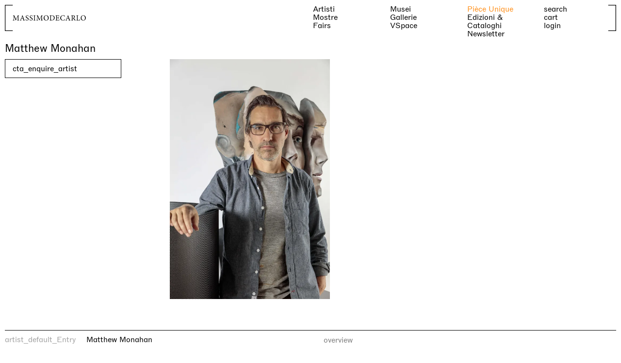

--- FILE ---
content_type: text/html;charset=utf-8
request_url: https://massimodecarlo.com/it/artists/matthew-monahan
body_size: 100312
content:
<!DOCTYPE html><html  lang="en" data-capo=""><head><meta charset="utf-8">
<meta name="viewport" content="width=device-width, initial-scale=1, viewport-fit=cover">
<title>MASSIMODECARLO – Matthew Monahan</title>
<script src="/iubenda.js?v=2" data-hid="2578b82"></script>
<script src="https://www.google.com/recaptcha/api.js?render=6LfIbTImAAAAADVszxNXoZlwy7BwS5mG_H1MyQ8b" async></script>
<script src="//cdn.iubenda.com/cs/gpp/stub.js"></script>
<script src="//cdn.iubenda.com/cs/iubenda_cs.js"></script>
<style>/*! normalize.css v8.0.1 | MIT License | github.com/necolas/normalize.css */html{line-height:1.15}body{margin:0}main{display:block}h1{font-size:2em;margin:.67em 0}hr{box-sizing:content-box;height:0;overflow:visible}pre{font-family:monospace,monospace;font-size:1em}a{background-color:transparent}abbr[title]{border-bottom:none;-webkit-text-decoration:underline;text-decoration:underline;-webkit-text-decoration:underline dotted;text-decoration:underline dotted}b,strong{font-weight:bolder}code,kbd,samp{font-family:monospace,monospace;font-size:1em}small{font-size:80%}sub,sup{font-size:75%;line-height:0;position:relative;vertical-align:baseline}sub{bottom:-.25em}sup{top:-.5em}img{border-style:none}button,input,optgroup,select,textarea{font-family:inherit;font-size:100%;line-height:1.15;margin:0}button,input{overflow:visible}button,select{text-transform:none}[type=button],[type=reset],[type=submit],button{-webkit-appearance:button}[type=button]::-moz-focus-inner,[type=reset]::-moz-focus-inner,[type=submit]::-moz-focus-inner,button::-moz-focus-inner{border-style:none;padding:0}[type=button]:-moz-focusring,[type=reset]:-moz-focusring,[type=submit]:-moz-focusring,button:-moz-focusring{outline:1px dotted ButtonText}fieldset{padding:.35em .75em .625em}legend{box-sizing:border-box;color:inherit;display:table;max-width:100%;padding:0;white-space:normal}progress{vertical-align:baseline}textarea{overflow:auto}[type=checkbox],[type=radio]{box-sizing:border-box;padding:0}[type=number]::-webkit-inner-spin-button,[type=number]::-webkit-outer-spin-button{height:auto}[type=search]{-webkit-appearance:textfield;outline-offset:-2px}[type=search]::-webkit-search-decoration{-webkit-appearance:none}::-webkit-file-upload-button{-webkit-appearance:button;font:inherit}details{display:block}summary{display:list-item}[hidden],template{display:none}@font-face{font-family:ABCROM;font-stretch:normal;font-style:normal;font-weight:400;src:url(/_nuxt/ABCROM-Regular.hnP_EHGz.woff2) format("woff2"),url(/_nuxt/ABCROM-Regular.BKGiKGbJ.woff) format("woff")}@font-face{font-family:ABCROM;font-stretch:normal;font-style:italic;font-weight:400;src:url(/_nuxt/ABCROM-RegularItalic.4Ov-JoF4.woff2) format("woff2"),url(/_nuxt/ABCROM-RegularItalic.DL49zEvQ.woff) format("woff")}@font-face{font-family:ABCROM;font-weight:500;src:url(/_nuxt/ABCROM-Medium.CG9yFVO2.woff2) format("woff2"),url(/_nuxt/ABCROM-Medium.DlBDkyIJ.woff) format("woff")}*,:after,:before{box-sizing:border-box}h1,h2,h3,h4,h5,h6,p{font:inherit;margin:0}button,input[type=file],input[type=submit],select{cursor:pointer}fieldset{border:0;margin:0;padding:0}figure{margin:0}a{-webkit-text-decoration:none;text-decoration:none}a,button{color:inherit}button{-webkit-appearance:none;-moz-appearance:none;appearance:none;background:inherit;border:initial;letter-spacing:inherit;padding:initial;text-align:left;text-align:initial;text-transform:inherit}::-moz-placeholder{opacity:1}::placeholder{opacity:1}ul{list-style:none;margin:initial;padding:initial}img{max-width:100%}iframe{border:0}:root{--breakpoint-0:0px;--breakpoint-s:650px;--breakpoint-m:1100px;--breakpoint-l:1440px;--color-white:#fff;--color-white-bg:hsla(0,0%,100%,.85);--color-black:#000;--color-gray:#a3a3a3;--color-gray-bg:hsla(0,0%,97%,.425);--color-accent:#ff901b;--color-error:#cf0000;--color-disabled:rgba(0,0,0,.4);--color-placeholder:rgba(0,0,0,.4);--wrapper-button:228px;--wrapper-xs:480px;--wrapper-prose:600px;--wrapper-s:700px;--wrapper-m:960px;--wrapper-l:1440px;--spacer-0:0px;--spacer-input:10px;--spacer-cta:15px;--spacer-xxs:5px;--spacer-xs:10px;--spacer-s:20px;--spacer-m:40px;--spacer-l:60px;--spacer-xl:100px;--gap-0:0px;--gap-line:1px;--gap-xxs:2px;--gap-xs:5px;--gap-s:7px;--gap-m:10px;--gap-l:20px;--gap-xl:40px;--gap-xxl:60px;--ease:cubic-bezier(0.77,0,0.175,1);--line:1px;--button:240px}@media (min-width:1100px){:root{--spacer-0:0px;--spacer-input:2px;--spacer-cta:15px;--spacer-xxs:5px;--spacer-xs:10px;--spacer-s:20px;--spacer-m:40px;--spacer-l:100px;--spacer-xl:150px;--gap-0:0px;--gap-line:1px;--gap-xxs:2px;--gap-xs:5px;--gap-s:7px;--gap-m:10px;--gap-l:20px;--gap-xl:40px;--gap-xxl:100px}}.wrapper{--w-width:initial;--w-pad:initial;margin-left:calc(50% - var(--vw)*50);width:calc(var(--vw)*100)}.wrapper>*{--w-pad:inherit;margin:0 auto;max-width:var(--w-width);padding:0 var(--w-pad)}.wrapper>*>*{--w-pad:initial}.spacer{--s-top:var(--spacer-s);--s-right:var(--spacer-s);--s-bottom:var(--spacer-s);--s-left:var(--spacer-s);margin:var(--s-top) var(--s-right) var(--s-bottom) var(--s-left)}.padder{--p-top:var(--spacer-s);--p-right:var(--spacer-s);--p-bottom:var(--spacer-s);--p-left:var(--spacer-s);padding:var(--p-top) var(--p-right) var(--p-bottom) var(--p-left)}.layout{--l-gap:var(--gap-s);--l-overlap:inherit;align-content:var(--l-align);align-items:var(--l-align);display:grid;grid-auto-columns:minmax(0,1fr);grid-auto-columns:var(--l-auto);grid-auto-flow:var(--l-dir);grid-auto-rows:minmax(0,auto);justify-content:var(--l-justify);justify-items:var(--l-justify);grid-gap:var(--l-gap);gap:var(--l-gap)}.layout>*{grid-area:var(--l-overlap)}.layout>*>*{--l-overlap:initial}.overlap{display:grid}.overlap>*{grid-area:1/1}.grid{--g-col-gap:var(--gap-s);--g-row-gap:var(--gap-s);--g-align:initial;--g-justify:initial;display:grid;grid-template-columns:repeat(4,minmax(0,1fr));grid-template-columns:repeat(var(--g-cols),minmax(var(--g-min),1fr));grid-column-gap:var(--g-col-gap);-moz-column-gap:var(--g-col-gap);column-gap:var(--g-col-gap);grid-row-gap:var(--g-row-gap);align-content:var(--g-align);align-items:var(--g-align);justify-content:var(--g-justify);justify-items:var(--g-justify);row-gap:var(--g-row-gap)}.cols{--c-cols:initial;grid-column:var(--c-cols)}.ratio-container{height:0;overflow:hidden;padding-top:100%;padding-top:calc(var(--r-height)/var(--r-width)*100%);position:relative}.ratio-container .ratio{height:100%;left:0;position:absolute;top:0;width:100%}.ratio{aspect-ratio:1/1;aspect-ratio:var(--r-width) /var(--r-height);-o-object-fit:cover;object-fit:cover;-o-object-fit:var(--r-fit);object-fit:var(--r-fit)}.accordion .trigger{cursor:pointer}.accordion .content{height:var(--a-height);overflow-y:hidden;transition:height var(--a-speed)}.wrapper{--w-width:var(--wrapper-s);--w-pad:var(--spacer-s)}.spacer{--s-top:var(--spacer-0);--s-right:var(--spacer-0);--s-bottom:var(--spacer-0);--s-left:var(--spacer-0)}.padder{--p-top:var(--spacer-0);--p-right:var(--spacer-0);--p-bottom:var(--spacer-0);--p-left:var(--spacer-0)}.layout{--l-gap:var(--gap-xs);--l-dir:initial;--l-align:initial;--l-justify:initial;--l-auto:minmax(0,1fr)}.grid{--g-col-gap:var(--gap-m);--g-row-gap:var(--gap-m);--g-min:0;--g-cols:4}.cols{--g-cols:initial}.self{--s-align:initial;--s-justify:initial;align-self:var(--s-align);justify-self:var(--s-justify)}.ratio,.ratio-container{--r-width:1;--r-height:1}.ratio{--r-fit:cover}.accordion{--a-speed:0.2s;--a-height:0px}.typo--s{font-family:ABCROM,sans-serif;font-size:13px;line-height:120%}@media (min-width:1100px){.typo--s{font-size:12px;line-height:125%}}.typo--m{font-family:ABCROM,sans-serif;font-size:16px;line-height:110%}@media (min-width:1100px){.typo--m{font-size:16px;line-height:110%}}.typo--m-indent{font-family:ABCROM,sans-serif;font-size:16px;line-height:110%;text-indent:0}@media (min-width:1100px){.typo--m-indent{font-size:16px;line-height:110%;text-indent:40px}}.typo--l{font-family:ABCROM,sans-serif;font-size:22px;line-height:110%}@media (min-width:1100px){.typo--l{font-size:max(22px,min(calc(var(--vw)*1.666),26px));line-height:110%}}.typo--l-indent{font-family:ABCROM,sans-serif;font-size:22px;line-height:110%}@media (min-width:1100px){.typo--l-indent{font-size:max(22px,min(calc(var(--vw)*1.666),26px));line-height:110%}}.typo--l-indent p:first-of-type{text-indent:0}@media (min-width:1100px){.typo--l-indent p:first-of-type{text-indent:calc(50% + var(--spacer-xxs))}}.typo--footer,.typo--input{font-family:ABCROM,sans-serif;font-size:16px;line-height:110%}@media (min-width:1100px){.typo--footer,.typo--input{font-family:ABCROM,sans-serif;font-size:16px;font-size:13px;line-height:110%;line-height:120%}}@media (min-width:1100px){@media (min-width:1100px){.typo--footer,.typo--input{font-size:12px;line-height:125%}}}.typo-h--s{font-family:ABCROM,sans-serif;font-size:16px;line-height:110%}@media (min-width:1100px){.typo-h--s{font-size:16px;line-height:110%}}.typo-h--l{font-family:ABCROM,sans-serif;font-size:22px;line-height:110%}@media (min-width:1100px){.typo-h--l{font-size:max(22px,min(calc(var(--vw)*1.666),26px));line-height:110%}}html{font-synthesis:none;text-rendering:optimizeLegibility;-webkit-text-size-adjust:100%}*,:after,:before,html{-webkit-font-smoothing:antialiased;-moz-osx-font-smoothing:grayscale}*,:after,:before{text-rendering:optimizeLegibility;-webkit-tap-highlight-color:transparent}::-moz-selection{background:transparent;color:var(--color-gray)}::selection{background:transparent;color:var(--color-gray)}::-moz-placeholder{color:var(--color-placeholder)}::placeholder{color:var(--color-placeholder)}@media (prefers-reduced-motion){*{transition:none!important}}body{font-family:ABCROM,sans-serif;font-size:16px;line-height:110%}@media (min-width:1100px){body{font-size:16px;line-height:110%}}body{background:var(--color-white);color:var(--color-black)}body:not(.loaded){visibility:hidden}.bordered{border-top:var(--line) solid var(--color-black)}.bordered-b{border-bottom:var(--line) solid var(--color-black)}.vertical-slide-enter-active,.vertical-slide-leave-active{transition:transform .3s var(--ease)}.vertical-slide-enter-from{transform:translateY(calc(var(--vh)*100))}.vertical-slide-leave-to{transform:translateY(calc(var(--vh)*-100))}.bottom-up-enter-active,.bottom-up-leave-active{transition:transform .3s var(--ease)}.bottom-up-enter-from,.bottom-up-leave-to{transform:translateY(100%)}.cart-slide-enter-active,.cart-slide-leave-active{transition:transform .3s var(--ease)}.cart-slide-enter-from,.cart-slide-leave-to{transform:translateY(calc(var(--vh)*100))}.truncate{overflow:hidden;text-overflow:ellipsis;white-space:nowrap}.width-transition{overflow:hidden;transition:width .3s}.width-transition>*{opacity:0;transition:opacity .1s;width:-moz-max-content;width:max-content}.width-transition.active>*{opacity:1;transition:opacity .3s .1s}.height-transition{overflow:hidden;transition:height .3s}.height-transition>*{height:-moz-max-content;height:max-content;opacity:0;transition:opacity .1s}.height-transition.active>*{opacity:1;transition:opacity .3s .1s}.fade-page-enter-active,.fade-page-leave-active{transition:opacity .3s var(--ease)}.fade-page-enter-from,.fade-page-leave-to{opacity:0}.vertical-enter-active,.vertical-leave-active{transition:transform .2s var(--ease),opacity .2s var(--ease)}.vertical-enter-from,.vertical-leave-to{opacity:0;transform:translate3d(0,-100%,0)}.show-price-enter-active,.show-price-leave-active{transition:transform .3s var(--ease),opacity .3s var(--ease)}.show-price-enter-from,.show-price-leave-to{opacity:0;transform:translateY(50%)}.fade-enter-active,.fade-leave-active{transition:opacity .3s var(--ease)}.fade-enter-from,.fade-leave-to{opacity:0}.fade-group-enter-active,.fade-group-leave-active{transition:opacity .3s var(--ease)}.fade-group-leave-active{position:absolute}.fade-group-enter-from,.fade-group-leave-to{opacity:0}@media (hover:hover){a:not(.no-hover):not(.disabled):focus,a:not(.no-hover):not(.disabled):hover,button:not(.no-hover):not(.disabled):focus,button:not(.no-hover):not(.disabled):hover{color:var(--color-accent)}a.gray:not(.no-hover):not(.disabled):focus,a.gray:not(.no-hover):not(.disabled):hover,a.orange:not(.no-hover):not(.disabled):focus,a.orange:not(.no-hover):not(.disabled):hover,button.gray:not(.no-hover):not(.disabled):focus,button.gray:not(.no-hover):not(.disabled):hover,button.orange:not(.no-hover):not(.disabled):focus,button.orange:not(.no-hover):not(.disabled):hover{color:var(--color-black)}}.no-underline.text a{-webkit-text-decoration:none;text-decoration:none}.t-center{text-align:center}.t-right{text-align:right}.t-uppercase{text-transform:uppercase}.t-break-all{word-break:break-all}svg{overflow:visible}svg *{vector-effect:non-scaling-stroke}#iubenda-cs-banner{background:hsla(0,0%,100%,.85);bottom:0;height:calc(var(--vh)*100);left:0;position:fixed;width:100vw;z-index:100}#iubenda-cs-banner .iubenda-cs-rationale{display:grid;grid-column:1/-1;grid-template-columns:1fr;grid-row-gap:var(--gap-l);row-gap:var(--gap-l);grid-column-gap:var(--gap-m);-moz-column-gap:var(--gap-m);column-gap:var(--gap-m)}@media (min-width:1100px){#iubenda-cs-banner .iubenda-cs-rationale{grid-template-columns:1fr 1fr;row-gap:var(--gap-xl)}}#iubenda-cs-banner .iubenda-cs-container{background:var(--color-accent);border-top:var(--line) solid var(--color-black);bottom:0;left:0;padding:var(--spacer-xs);position:absolute;width:100vw}#iubenda-cs-banner .iubenda-banner-content{font-family:ABCROM,sans-serif;font-size:13px;grid-column:span 1/-1;line-height:120%}@media (min-width:1100px){#iubenda-cs-banner .iubenda-banner-content{font-size:12px;line-height:125%}}#iubenda-cs-banner #iubenda-cs-paragraph{font-family:ABCROM,sans-serif;font-size:13px;line-height:120%}@media (min-width:1100px){#iubenda-cs-banner #iubenda-cs-paragraph{font-size:12px;line-height:125%}}#iubenda-cs-banner .iubenda-cs-close-btn{align-items:center;display:inline-flex}@media (min-width:1100px){#iubenda-cs-banner .iubenda-cs-close-btn{left:var(--spacer-xs);position:absolute;top:var(--spacer-xs)}}#iubenda-cs-banner .iubenda-cs-close-btn svg{height:18px;margin-right:var(--gap-xs);width:18px}#iubenda-cs-banner .iubenda-cs-opt-group{display:grid;grid-column:span 1/-1;grid-template-columns:1fr;grid-gap:var(--spacer-xs);gap:var(--spacer-xs);margin-top:var(--spacer-xs)}@media (min-width:1100px){#iubenda-cs-banner .iubenda-cs-opt-group{gap:var(--gap-s);grid-template-columns:1fr 1fr}}#iubenda-cs-banner .iubenda-cs-opt-group .iubenda-cs-opt-group-custom{order:1;text-align:right}#iubenda-cs-banner .iubenda-cs-opt-group button{border:1px solid var(--color-black);padding:var(--spacer-xs) var(--spacer-cta);text-align:left;white-space:nowrap;width:100%}#iubenda-cs-banner .iubenda-cs-opt-group-consent{order:0}@media (min-width:1100px){#iubenda-cs-banner .iubenda-cs-opt-group-consent{order:2}}#iubenda-cs-banner .iubenda-cs-opt-group-consent .iubenda-cs-accept-btn{background-color:var(--color-black);color:var(--color-accent);width:100%}#iubenda-cs-banner a:hover,#iubenda-cs-banner button:hover{color:inherit}.grecaptcha-badge{visibility:hidden!important}</style>
<style>@font-face{font-family:swiper-icons;font-style:normal;font-weight:400;src:url("data:application/font-woff;charset=utf-8;base64, [base64]//wADZ2x5ZgAAAywAAADMAAAD2MHtryVoZWFkAAABbAAAADAAAAA2E2+eoWhoZWEAAAGcAAAAHwAAACQC9gDzaG10eAAAAigAAAAZAAAArgJkABFsb2NhAAAC0AAAAFoAAABaFQAUGG1heHAAAAG8AAAAHwAAACAAcABAbmFtZQAAA/gAAAE5AAACXvFdBwlwb3N0AAAFNAAAAGIAAACE5s74hXjaY2BkYGAAYpf5Hu/j+W2+MnAzMYDAzaX6QjD6/4//Bxj5GA8AuRwMYGkAPywL13jaY2BkYGA88P8Agx4j+/8fQDYfA1AEBWgDAIB2BOoAeNpjYGRgYNBh4GdgYgABEMnIABJzYNADCQAACWgAsQB42mNgYfzCOIGBlYGB0YcxjYGBwR1Kf2WQZGhhYGBiYGVmgAFGBiQQkOaawtDAoMBQxXjg/wEGPcYDDA4wNUA2CCgwsAAAO4EL6gAAeNpj2M0gyAACqxgGNWBkZ2D4/wMA+xkDdgAAAHjaY2BgYGaAYBkGRgYQiAHyGMF8FgYHIM3DwMHABGQrMOgyWDLEM1T9/w8UBfEMgLzE////P/5//f/V/xv+r4eaAAeMbAxwIUYmIMHEgKYAYjUcsDAwsLKxc3BycfPw8jEQA/[base64]/uznmfPFBNODM2K7MTQ45YEAZqGP81AmGGcF3iPqOop0r1SPTaTbVkfUe4HXj97wYE+yNwWYxwWu4v1ugWHgo3S1XdZEVqWM7ET0cfnLGxWfkgR42o2PvWrDMBSFj/IHLaF0zKjRgdiVMwScNRAoWUoH78Y2icB/yIY09An6AH2Bdu/UB+yxopYshQiEvnvu0dURgDt8QeC8PDw7Fpji3fEA4z/PEJ6YOB5hKh4dj3EvXhxPqH/SKUY3rJ7srZ4FZnh1PMAtPhwP6fl2PMJMPDgeQ4rY8YT6Gzao0eAEA409DuggmTnFnOcSCiEiLMgxCiTI6Cq5DZUd3Qmp10vO0LaLTd2cjN4fOumlc7lUYbSQcZFkutRG7g6JKZKy0RmdLY680CDnEJ+UMkpFFe1RN7nxdVpXrC4aTtnaurOnYercZg2YVmLN/d/gczfEimrE/fs/bOuq29Zmn8tloORaXgZgGa78yO9/cnXm2BpaGvq25Dv9S4E9+5SIc9PqupJKhYFSSl47+Qcr1mYNAAAAeNptw0cKwkAAAMDZJA8Q7OUJvkLsPfZ6zFVERPy8qHh2YER+3i/BP83vIBLLySsoKimrqKqpa2hp6+jq6RsYGhmbmJqZSy0sraxtbO3sHRydnEMU4uR6yx7JJXveP7WrDycAAAAAAAH//wACeNpjYGRgYOABYhkgZgJCZgZNBkYGLQZtIJsFLMYAAAw3ALgAeNolizEKgDAQBCchRbC2sFER0YD6qVQiBCv/H9ezGI6Z5XBAw8CBK/m5iQQVauVbXLnOrMZv2oLdKFa8Pjuru2hJzGabmOSLzNMzvutpB3N42mNgZGBg4GKQYzBhYMxJLMlj4GBgAYow/P/PAJJhLM6sSoWKfWCAAwDAjgbRAAB42mNgYGBkAIIbCZo5IPrmUn0hGA0AO8EFTQAA")}:root{--swiper-theme-color:#007aff}:host{display:block;margin-left:auto;margin-right:auto;position:relative;z-index:1}.swiper{display:block;list-style:none;margin-left:auto;margin-right:auto;overflow:hidden;padding:0;position:relative;z-index:1}.swiper-vertical>.swiper-wrapper{flex-direction:column}.swiper-wrapper{box-sizing:content-box;display:flex;height:100%;position:relative;transition-property:transform;transition-timing-function:ease;transition-timing-function:var(--swiper-wrapper-transition-timing-function,initial);width:100%;z-index:1}.swiper-android .swiper-slide,.swiper-ios .swiper-slide,.swiper-wrapper{transform:translateZ(0)}.swiper-horizontal{touch-action:pan-y}.swiper-vertical{touch-action:pan-x}.swiper-slide{display:block;flex-shrink:0;height:100%;position:relative;transition-property:transform;width:100%}.swiper-slide-invisible-blank{visibility:hidden}.swiper-autoheight,.swiper-autoheight .swiper-slide{height:auto}.swiper-autoheight .swiper-wrapper{align-items:flex-start;transition-property:transform,height}.swiper-backface-hidden .swiper-slide{backface-visibility:hidden;transform:translateZ(0)}.swiper-3d.swiper-css-mode .swiper-wrapper{perspective:1200px}.swiper-3d .swiper-wrapper{transform-style:preserve-3d}.swiper-3d{perspective:1200px}.swiper-3d .swiper-cube-shadow,.swiper-3d .swiper-slide{transform-style:preserve-3d}.swiper-css-mode>.swiper-wrapper{overflow:auto;scrollbar-width:none;-ms-overflow-style:none}.swiper-css-mode>.swiper-wrapper::-webkit-scrollbar{display:none}.swiper-css-mode>.swiper-wrapper>.swiper-slide{scroll-snap-align:start start}.swiper-css-mode.swiper-horizontal>.swiper-wrapper{scroll-snap-type:x mandatory}.swiper-css-mode.swiper-vertical>.swiper-wrapper{scroll-snap-type:y mandatory}.swiper-css-mode.swiper-free-mode>.swiper-wrapper{scroll-snap-type:none}.swiper-css-mode.swiper-free-mode>.swiper-wrapper>.swiper-slide{scroll-snap-align:none}.swiper-css-mode.swiper-centered>.swiper-wrapper:before{content:"";flex-shrink:0;order:9999}.swiper-css-mode.swiper-centered>.swiper-wrapper>.swiper-slide{scroll-snap-align:center center;scroll-snap-stop:always}.swiper-css-mode.swiper-centered.swiper-horizontal>.swiper-wrapper>.swiper-slide:first-child{margin-left:var(--swiper-centered-offset-before)}.swiper-css-mode.swiper-centered.swiper-horizontal>.swiper-wrapper:before{height:100%;min-height:1px;width:var(--swiper-centered-offset-after)}.swiper-css-mode.swiper-centered.swiper-vertical>.swiper-wrapper>.swiper-slide:first-child{margin-top:var(--swiper-centered-offset-before)}.swiper-css-mode.swiper-centered.swiper-vertical>.swiper-wrapper:before{height:var(--swiper-centered-offset-after);min-width:1px;width:100%}.swiper-3d .swiper-slide-shadow,.swiper-3d .swiper-slide-shadow-bottom,.swiper-3d .swiper-slide-shadow-left,.swiper-3d .swiper-slide-shadow-right,.swiper-3d .swiper-slide-shadow-top{height:100%;left:0;pointer-events:none;position:absolute;top:0;width:100%;z-index:10}.swiper-3d .swiper-slide-shadow{background:rgba(0,0,0,.15)}.swiper-3d .swiper-slide-shadow-left{background-image:linear-gradient(270deg,rgba(0,0,0,.5),transparent)}.swiper-3d .swiper-slide-shadow-right{background-image:linear-gradient(90deg,rgba(0,0,0,.5),transparent)}.swiper-3d .swiper-slide-shadow-top{background-image:linear-gradient(0deg,rgba(0,0,0,.5),transparent)}.swiper-3d .swiper-slide-shadow-bottom{background-image:linear-gradient(180deg,rgba(0,0,0,.5),transparent)}.swiper-lazy-preloader{border:4px solid #007aff;border:4px solid var(--swiper-preloader-color,var(--swiper-theme-color));border-radius:50%;border-top:4px solid transparent;box-sizing:border-box;height:42px;left:50%;margin-left:-21px;margin-top:-21px;position:absolute;top:50%;transform-origin:50%;width:42px;z-index:10}.swiper-watch-progress .swiper-slide-visible .swiper-lazy-preloader,.swiper:not(.swiper-watch-progress) .swiper-lazy-preloader{animation:swiper-preloader-spin 1s linear infinite}.swiper-lazy-preloader-white{--swiper-preloader-color:#fff}.swiper-lazy-preloader-black{--swiper-preloader-color:#000}@keyframes swiper-preloader-spin{0%{transform:rotate(0deg)}to{transform:rotate(1turn)}}</style>
<style>.swiper .swiper-notification{left:0;opacity:0;pointer-events:none;position:absolute;top:0;z-index:-1000}</style>
<style>.swiper.swiper-cards{overflow:visible}.swiper-cards .swiper-slide{backface-visibility:hidden;overflow:hidden;transform-origin:center bottom}</style>
<style>.swiper-creative .swiper-slide{backface-visibility:hidden;overflow:hidden;transition-property:transform,opacity,height}</style>
<style>.swiper.swiper-cube{overflow:visible}.swiper-cube .swiper-slide{backface-visibility:hidden;height:100%;pointer-events:none;transform-origin:0 0;visibility:hidden;width:100%;z-index:1}.swiper-cube .swiper-slide .swiper-slide{pointer-events:none}.swiper-cube.swiper-rtl .swiper-slide{transform-origin:100% 0}.swiper-cube .swiper-slide-active,.swiper-cube .swiper-slide-active .swiper-slide-active{pointer-events:auto}.swiper-cube .swiper-slide-active,.swiper-cube .swiper-slide-next,.swiper-cube .swiper-slide-prev{pointer-events:auto;visibility:visible}.swiper-cube .swiper-cube-shadow{bottom:0;height:100%;left:0;opacity:.6;position:absolute;width:100%;z-index:0}.swiper-cube .swiper-cube-shadow:before{background:#000;bottom:0;content:"";filter:blur(50px);left:0;position:absolute;right:0;top:0}.swiper-cube .swiper-slide-next+.swiper-slide{pointer-events:auto;visibility:visible}.swiper-cube .swiper-slide-shadow-cube.swiper-slide-shadow-bottom,.swiper-cube .swiper-slide-shadow-cube.swiper-slide-shadow-left,.swiper-cube .swiper-slide-shadow-cube.swiper-slide-shadow-right,.swiper-cube .swiper-slide-shadow-cube.swiper-slide-shadow-top{backface-visibility:hidden;z-index:0}</style>
<style>.swiper-fade.swiper-free-mode .swiper-slide{transition-timing-function:ease-out}.swiper-fade .swiper-slide{pointer-events:none;transition-property:opacity}.swiper-fade .swiper-slide .swiper-slide{pointer-events:none}.swiper-fade .swiper-slide-active,.swiper-fade .swiper-slide-active .swiper-slide-active{pointer-events:auto}</style>
<style>.swiper.swiper-flip{overflow:visible}.swiper-flip .swiper-slide{backface-visibility:hidden;pointer-events:none;z-index:1}.swiper-flip .swiper-slide .swiper-slide{pointer-events:none}.swiper-flip .swiper-slide-active,.swiper-flip .swiper-slide-active .swiper-slide-active{pointer-events:auto}.swiper-flip .swiper-slide-shadow-flip.swiper-slide-shadow-bottom,.swiper-flip .swiper-slide-shadow-flip.swiper-slide-shadow-left,.swiper-flip .swiper-slide-shadow-flip.swiper-slide-shadow-right,.swiper-flip .swiper-slide-shadow-flip.swiper-slide-shadow-top{backface-visibility:hidden;z-index:0}</style>
<style>.swiper-free-mode>.swiper-wrapper{margin:0 auto;transition-timing-function:ease-out}</style>
<style>.swiper-grid>.swiper-wrapper{flex-wrap:wrap}.swiper-grid-column>.swiper-wrapper{flex-direction:column;flex-wrap:wrap}</style>
<style>:root{--swiper-navigation-size:44px}.swiper-button-next,.swiper-button-prev{align-items:center;color:var(--swiper-navigation-color,var(--swiper-theme-color));cursor:pointer;display:flex;height:44px;height:var(--swiper-navigation-size);justify-content:center;margin-top:-22px;margin-top:calc(0px - var(--swiper-navigation-size)/2);position:absolute;top:50%;top:var(--swiper-navigation-top-offset,50%);width:27px;width:calc(var(--swiper-navigation-size)/44*27);z-index:10}.swiper-button-next.swiper-button-disabled,.swiper-button-prev.swiper-button-disabled{cursor:auto;opacity:.35;pointer-events:none}.swiper-button-next.swiper-button-hidden,.swiper-button-prev.swiper-button-hidden{cursor:auto;opacity:0;pointer-events:none}.swiper-navigation-disabled .swiper-button-next,.swiper-navigation-disabled .swiper-button-prev{display:none!important}.swiper-button-next svg,.swiper-button-prev svg{height:100%;-o-object-fit:contain;object-fit:contain;transform-origin:center;width:100%}.swiper-rtl .swiper-button-next svg,.swiper-rtl .swiper-button-prev svg{transform:rotate(180deg)}.swiper-button-prev,.swiper-rtl .swiper-button-next{left:10px;left:var(--swiper-navigation-sides-offset,10px);right:auto}.swiper-button-lock{display:none}.swiper-button-next:after,.swiper-button-prev:after{font-family:swiper-icons;font-size:44px;font-size:var(--swiper-navigation-size);font-variant:normal;letter-spacing:0;line-height:1;text-transform:none!important}.swiper-button-prev:after,.swiper-rtl .swiper-button-next:after{content:"prev"}.swiper-button-next,.swiper-rtl .swiper-button-prev{left:auto;right:10px;right:var(--swiper-navigation-sides-offset,10px)}.swiper-button-next:after,.swiper-rtl .swiper-button-prev:after{content:"next"}</style>
<style>.swiper-pagination{position:absolute;text-align:center;transform:translateZ(0);transition:opacity .3s;z-index:10}.swiper-pagination.swiper-pagination-hidden{opacity:0}.swiper-pagination-disabled>.swiper-pagination,.swiper-pagination.swiper-pagination-disabled{display:none!important}.swiper-horizontal>.swiper-pagination-bullets,.swiper-pagination-bullets.swiper-pagination-horizontal,.swiper-pagination-custom,.swiper-pagination-fraction{bottom:8px;bottom:var(--swiper-pagination-bottom,8px);left:0;top:auto;top:var(--swiper-pagination-top,auto);width:100%}.swiper-pagination-bullets-dynamic{font-size:0;overflow:hidden}.swiper-pagination-bullets-dynamic .swiper-pagination-bullet{position:relative;transform:scale(.33)}.swiper-pagination-bullets-dynamic .swiper-pagination-bullet-active,.swiper-pagination-bullets-dynamic .swiper-pagination-bullet-active-main{transform:scale(1)}.swiper-pagination-bullets-dynamic .swiper-pagination-bullet-active-prev{transform:scale(.66)}.swiper-pagination-bullets-dynamic .swiper-pagination-bullet-active-prev-prev{transform:scale(.33)}.swiper-pagination-bullets-dynamic .swiper-pagination-bullet-active-next{transform:scale(.66)}.swiper-pagination-bullets-dynamic .swiper-pagination-bullet-active-next-next{transform:scale(.33)}.swiper-pagination-bullet{background:#000;background:var(--swiper-pagination-bullet-inactive-color,#000);border-radius:50%;border-radius:var(--swiper-pagination-bullet-border-radius,50%);display:inline-block;height:8px;height:var(--swiper-pagination-bullet-height,var(--swiper-pagination-bullet-size,8px));opacity:.2;opacity:var(--swiper-pagination-bullet-inactive-opacity,.2);width:8px;width:var(--swiper-pagination-bullet-width,var(--swiper-pagination-bullet-size,8px))}button.swiper-pagination-bullet{-webkit-appearance:none;-moz-appearance:none;appearance:none;border:none;box-shadow:none;margin:0;padding:0}.swiper-pagination-clickable .swiper-pagination-bullet{cursor:pointer}.swiper-pagination-bullet:only-child{display:none!important}.swiper-pagination-bullet-active{background:var(--swiper-pagination-color,var(--swiper-theme-color));opacity:1;opacity:var(--swiper-pagination-bullet-opacity,1)}.swiper-pagination-vertical.swiper-pagination-bullets,.swiper-vertical>.swiper-pagination-bullets{left:auto;left:var(--swiper-pagination-left,auto);right:8px;right:var(--swiper-pagination-right,8px);top:50%;transform:translate3d(0,-50%,0)}.swiper-pagination-vertical.swiper-pagination-bullets .swiper-pagination-bullet,.swiper-vertical>.swiper-pagination-bullets .swiper-pagination-bullet{display:block;margin:6px 0;margin:var(--swiper-pagination-bullet-vertical-gap,6px) 0}.swiper-pagination-vertical.swiper-pagination-bullets.swiper-pagination-bullets-dynamic,.swiper-vertical>.swiper-pagination-bullets.swiper-pagination-bullets-dynamic{top:50%;transform:translateY(-50%);width:8px}.swiper-pagination-vertical.swiper-pagination-bullets.swiper-pagination-bullets-dynamic .swiper-pagination-bullet,.swiper-vertical>.swiper-pagination-bullets.swiper-pagination-bullets-dynamic .swiper-pagination-bullet{display:inline-block;transition:transform .2s,top .2s}.swiper-horizontal>.swiper-pagination-bullets .swiper-pagination-bullet,.swiper-pagination-horizontal.swiper-pagination-bullets .swiper-pagination-bullet{margin:0 4px;margin:0 var(--swiper-pagination-bullet-horizontal-gap,4px)}.swiper-horizontal>.swiper-pagination-bullets.swiper-pagination-bullets-dynamic,.swiper-pagination-horizontal.swiper-pagination-bullets.swiper-pagination-bullets-dynamic{left:50%;transform:translateX(-50%);white-space:nowrap}.swiper-horizontal>.swiper-pagination-bullets.swiper-pagination-bullets-dynamic .swiper-pagination-bullet,.swiper-pagination-horizontal.swiper-pagination-bullets.swiper-pagination-bullets-dynamic .swiper-pagination-bullet{transition:transform .2s,left .2s}.swiper-horizontal.swiper-rtl>.swiper-pagination-bullets-dynamic .swiper-pagination-bullet{transition:transform .2s,right .2s}.swiper-pagination-fraction{color:inherit;color:var(--swiper-pagination-fraction-color,inherit)}.swiper-pagination-progressbar{background:rgba(0,0,0,.25);background:var(--swiper-pagination-progressbar-bg-color,rgba(0,0,0,.25));position:absolute}.swiper-pagination-progressbar .swiper-pagination-progressbar-fill{background:var(--swiper-pagination-color,var(--swiper-theme-color));height:100%;left:0;position:absolute;top:0;transform:scale(0);transform-origin:left top;width:100%}.swiper-rtl .swiper-pagination-progressbar .swiper-pagination-progressbar-fill{transform-origin:right top}.swiper-horizontal>.swiper-pagination-progressbar,.swiper-pagination-progressbar.swiper-pagination-horizontal,.swiper-pagination-progressbar.swiper-pagination-vertical.swiper-pagination-progressbar-opposite,.swiper-vertical>.swiper-pagination-progressbar.swiper-pagination-progressbar-opposite{height:4px;height:var(--swiper-pagination-progressbar-size,4px);left:0;top:0;width:100%}.swiper-horizontal>.swiper-pagination-progressbar.swiper-pagination-progressbar-opposite,.swiper-pagination-progressbar.swiper-pagination-horizontal.swiper-pagination-progressbar-opposite,.swiper-pagination-progressbar.swiper-pagination-vertical,.swiper-vertical>.swiper-pagination-progressbar{height:100%;left:0;top:0;width:4px;width:var(--swiper-pagination-progressbar-size,4px)}.swiper-pagination-lock{display:none}</style>
<style>.swiper-scrollbar{background:rgba(0,0,0,.1);background:var(--swiper-scrollbar-bg-color,rgba(0,0,0,.1));border-radius:10px;border-radius:var(--swiper-scrollbar-border-radius,10px);position:relative;touch-action:none}.swiper-scrollbar-disabled>.swiper-scrollbar,.swiper-scrollbar.swiper-scrollbar-disabled{display:none!important}.swiper-horizontal>.swiper-scrollbar,.swiper-scrollbar.swiper-scrollbar-horizontal{bottom:4px;bottom:var(--swiper-scrollbar-bottom,4px);height:4px;height:var(--swiper-scrollbar-size,4px);left:1%;left:var(--swiper-scrollbar-sides-offset,1%);position:absolute;top:auto;top:var(--swiper-scrollbar-top,auto);width:98%;width:calc(100% - var(--swiper-scrollbar-sides-offset, 1%)*2);z-index:50}.swiper-scrollbar.swiper-scrollbar-vertical,.swiper-vertical>.swiper-scrollbar{height:98%;height:calc(100% - var(--swiper-scrollbar-sides-offset, 1%)*2);left:auto;left:var(--swiper-scrollbar-left,auto);position:absolute;right:4px;right:var(--swiper-scrollbar-right,4px);top:1%;top:var(--swiper-scrollbar-sides-offset,1%);width:4px;width:var(--swiper-scrollbar-size,4px);z-index:50}.swiper-scrollbar-drag{background:rgba(0,0,0,.5);background:var(--swiper-scrollbar-drag-bg-color,rgba(0,0,0,.5));border-radius:10px;border-radius:var(--swiper-scrollbar-border-radius,10px);height:100%;left:0;position:relative;top:0;width:100%}.swiper-scrollbar-cursor-drag{cursor:move}.swiper-scrollbar-lock{display:none}</style>
<style>.swiper-virtual .swiper-slide{-webkit-backface-visibility:hidden;transform:translateZ(0)}.swiper-virtual.swiper-css-mode .swiper-wrapper:after{content:"";left:0;pointer-events:none;position:absolute;top:0}.swiper-virtual.swiper-css-mode.swiper-horizontal .swiper-wrapper:after{height:1px;width:var(--swiper-virtual-size)}.swiper-virtual.swiper-css-mode.swiper-vertical .swiper-wrapper:after{height:var(--swiper-virtual-size);width:1px}</style>
<style>.swiper-zoom-container{align-items:center;display:flex;height:100%;justify-content:center;text-align:center;width:100%}.swiper-zoom-container>canvas,.swiper-zoom-container>img,.swiper-zoom-container>svg{max-height:100%;max-width:100%;-o-object-fit:contain;object-fit:contain}.swiper-slide-zoomed{cursor:move;touch-action:none}</style>
<style>.main-default{min-height:calc(var(--vh)*100 - var(--header) - var(--aside))}</style>
<style>.icon[data-v-b63dbe89]{--color:var(--color-black);font-size:0;height:var(--size);line-height:0;width:var(--size)}.icon[data-v-b63dbe89] svg{height:100%;width:100%}.icon.touch-area[data-v-b63dbe89]{min-height:32px;min-width:32px}.icon.touch-area[data-v-b63dbe89] svg{height:var(--size);margin:auto;width:var(--size)}.icon.orange[data-v-b63dbe89]{--color:var(--color-accent)}.icon.gray[data-v-b63dbe89]{--color:var(--color-gray)}.icon--loading[data-v-b63dbe89]{animation:rotation-b63dbe89 2s linear infinite}.icon--add[data-v-b63dbe89],.icon--close[data-v-b63dbe89],.icon--loading[data-v-b63dbe89],.icon--minus[data-v-b63dbe89]{align-items:center;display:flex;justify-content:center}@keyframes rotation-b63dbe89{0%{transform:rotate(0deg)}to{transform:rotate(1turn)}}</style>
<style>.typo--s[data-v-ffd578f3]{font-family:ABCROM,sans-serif;font-size:13px;line-height:120%}@media (min-width:1100px){.typo--s[data-v-ffd578f3]{font-size:12px;line-height:125%}}.typo--m[data-v-ffd578f3]{font-family:ABCROM,sans-serif;font-size:16px;line-height:110%}@media (min-width:1100px){.typo--m[data-v-ffd578f3]{font-size:16px;line-height:110%}}.typo--m-indent[data-v-ffd578f3]{font-family:ABCROM,sans-serif;font-size:16px;line-height:110%;text-indent:0}@media (min-width:1100px){.typo--m-indent[data-v-ffd578f3]{font-size:16px;line-height:110%;text-indent:40px}}.typo--l[data-v-ffd578f3]{font-family:ABCROM,sans-serif;font-size:22px;line-height:110%}@media (min-width:1100px){.typo--l[data-v-ffd578f3]{font-size:max(22px,min(calc(var(--vw)*1.666),26px));line-height:110%}}.typo--l-indent[data-v-ffd578f3]{font-family:ABCROM,sans-serif;font-size:22px;line-height:110%}@media (min-width:1100px){.typo--l-indent[data-v-ffd578f3]{font-size:max(22px,min(calc(var(--vw)*1.666),26px));line-height:110%}}.typo--l-indent p[data-v-ffd578f3]:first-of-type{text-indent:0}@media (min-width:1100px){.typo--l-indent p[data-v-ffd578f3]:first-of-type{text-indent:calc(50% + var(--spacer-xxs))}}.typo--footer[data-v-ffd578f3],.typo--input[data-v-ffd578f3]{font-family:ABCROM,sans-serif;font-size:16px;line-height:110%}@media (min-width:1100px){.typo--footer[data-v-ffd578f3],.typo--input[data-v-ffd578f3]{font-family:ABCROM,sans-serif;font-size:16px;font-size:13px;line-height:110%;line-height:120%}}@media (min-width:1100px){@media (min-width:1100px){.typo--footer[data-v-ffd578f3],.typo--input[data-v-ffd578f3]{font-size:12px;line-height:125%}}}.typo-h--s[data-v-ffd578f3]{font-family:ABCROM,sans-serif;font-size:16px;line-height:110%}@media (min-width:1100px){.typo-h--s[data-v-ffd578f3]{font-size:16px;line-height:110%}}.typo-h--l[data-v-ffd578f3]{font-family:ABCROM,sans-serif;font-size:22px;line-height:110%}@media (min-width:1100px){.typo-h--l[data-v-ffd578f3]{font-size:max(22px,min(calc(var(--vw)*1.666),26px));line-height:110%}}.link.active[data-v-ffd578f3]{color:var(--color-accent)}.link[data-v-ffd578f3]:focus-visible{border-radius:1px;outline:var(--line) solid var(--color-gray);outline-offset:2px}.disabled[data-v-ffd578f3]{cursor:default;opacity:.5}.link-icon[data-v-ffd578f3]{align-items:center;display:inline-grid;gap:var(--gap-xs);grid-auto-flow:column}.link-icon .icon[data-v-ffd578f3]{align-self:center}.icon-reverse[data-v-ffd578f3]{flex-direction:row-reverse}.icon-reverse .icon[data-v-ffd578f3]{margin-right:0}.cta[data-v-ffd578f3]{align-items:center;border:var(--line) solid var(--color-black);display:flex;gap:var(--spacer-xs);grid-auto-flow:column;justify-content:flex-start;padding:var(--spacer-xs) var(--spacer-cta);width:100%}@media (min-width:1100px){.cta[data-v-ffd578f3]{gap:var(--spacer-m);justify-content:space-between;min-width:var(--wrapper-button);text-align:center}}.cta .right[data-v-ffd578f3]{flex:1;transform:scaleX(-1)}@media (min-width:1100px){.cta .right[data-v-ffd578f3]{flex:0}}.button[data-v-ffd578f3]{border:var(--line) solid var(--color-black);padding:var(--spacer-xs) var(--spacer-cta);text-align:left;width:100%}@media (min-width:1100px){.button[data-v-ffd578f3]{max-width:var(--button)}}.button.white[data-v-ffd578f3]{background-color:var(--color-white);border-color:var(--color-disabled);color:var(--color-black)}.button.accent[data-v-ffd578f3]{background-color:var(--color-accent)}.button.no-border[data-v-ffd578f3]{border:none}.button.no-bottom[data-v-ffd578f3]{border-bottom-width:0}.button.no-x[data-v-ffd578f3]{border-left-width:0;border-right-width:0}.button.unavailable[data-v-ffd578f3]{background-color:var(--color-white);border-color:var(--color-disabled);color:var(--color-disabled);cursor:default}.edit[data-v-ffd578f3]{font-family:ABCROM,sans-serif;font-size:16px;line-height:110%}@media (min-width:1100px){.edit[data-v-ffd578f3]{font-size:16px;line-height:110%}}.edit[data-v-ffd578f3]{border-bottom:var(--line) solid var(--color-black);padding:var(--gap-xxs) 0;text-align:left}@media (min-width:1100px){.edit[data-v-ffd578f3]{font-family:ABCROM,sans-serif;font-size:13px;line-height:120%}@media (min-width:1100px){.edit[data-v-ffd578f3]{font-size:12px;line-height:125%}}}.edit-line[data-v-ffd578f3]{font-family:ABCROM,sans-serif;font-size:16px;line-height:110%}@media (min-width:1100px){.edit-line[data-v-ffd578f3]{font-size:16px;line-height:110%}}.edit-line[data-v-ffd578f3]{padding:var(--gap-xxs) 0;text-align:left}@media (min-width:1100px){.edit-line[data-v-ffd578f3]{font-family:ABCROM,sans-serif;font-size:13px;line-height:120%}@media (min-width:1100px){.edit-line[data-v-ffd578f3]{font-size:12px;line-height:125%}}}@media (hover:hover){a:not(.no-hover):not(.disabled):hover.button[data-v-ffd578f3],a:not(.no-hover):not(.disabled):hover.gray-hover[data-v-ffd578f3],button:not(.no-hover):not(.disabled):hover.button[data-v-ffd578f3],button:not(.no-hover):not(.disabled):hover.gray-hover[data-v-ffd578f3]{color:var(--color-disabled)}.hover-thumb[data-v-ffd578f3]:focus .title,.hover-thumb[data-v-ffd578f3]:hover .title{color:var(--color-accent)}.artwork-thumb .hover-thumb[data-v-ffd578f3]:focus .title,.artwork-thumb .hover-thumb[data-v-ffd578f3]:hover .title{color:var(--color-black)}}</style>
<style>.overlay{cursor:pointer;height:calc(var(--vh-resized)*100);left:0;overflow-y:auto;pointer-events:none;position:fixed;top:0;width:100%;z-index:2}.overlay-active{pointer-events:auto}.overlay>:first-child{background:var(--color-white);cursor:default;margin-bottom:calc(var(--vh)*50);min-height:calc(var(--vh)*100 - var(--aside));padding-top:var(--header);pointer-events:auto;position:relative;z-index:2}#aside-overlay{background-color:var(--color-white);bottom:0;left:0;line-height:0;position:sticky;width:100%;z-index:3}.overlay--bottom{-webkit-backdrop-filter:blur(40px);backdrop-filter:blur(40px);backface-visibility:hidden;background-color:var(--color-gray-bg);bottom:0;height:calc(var(--vh-resized)*100);left:0;pointer-events:none;position:fixed;width:calc(100% - var(--scrollbar-width) + 1px)}</style>
<style>header[data-v-e4795ab8]{background:var(--color-white);left:0;padding:var(--spacer-xs);position:sticky;top:0;width:100%;z-index:3}nav[data-v-e4795ab8]{pointer-events:all}.dialog[data-v-e4795ab8]{background:var(--color-white);height:calc(var(--vh-resized)*100);left:0;padding:0 var(--spacer-xs);padding-top:calc(var(--header) - var(--spacer-input));position:fixed;text-align:center;top:0;width:100%}.logo[data-v-e4795ab8]{z-index:1}.logo .pointer[data-v-e4795ab8]{cursor:pointer}@media (min-width:1100px){.logo[data-v-e4795ab8]{z-index:auto}}#piece-unique-logo[data-v-e4795ab8]{font-size:15px;font-weight:500}</style>
<style>@media (min-width:1100px){.footer[data-v-e53948b1]{min-height:calc(var(--vh)*100 - var(--header) - var(--spacer-xs))}}.skeleton[data-v-e53948b1]{background:var(--color-black);display:none;pointer-events:none}.skeleton[data-v-e53948b1]>*{background:var(--color-white)}@media (min-width:1100px){.skeleton[data-v-e53948b1]{display:grid}}.gcc[data-v-e53948b1]{height:60px}.arrow[data-v-e53948b1]{rotate:90deg}</style>
<style>nav[data-v-ebb83c8c]{grid-template-rows:auto auto auto 1fr;height:100%}@media (min-width:1100px){nav[data-v-ebb83c8c]{grid-template-rows:none}}li button[data-v-ebb83c8c]{width:100%}.last-column[data-v-ebb83c8c]{align-self:end}@media (min-width:1100px){.last-column[data-v-ebb83c8c]{align-self:start}}.text-center[data-v-ebb83c8c]{text-align:left}</style>
<style>.text a{-webkit-text-decoration:underline;text-decoration:underline;-webkit-text-decoration-skip:ink;text-decoration-skip-ink:auto;text-underline-offset:2px}.red{color:#ff1b1b}.orange{color:#ff901b}.gray{color:#a3a3a3}.white{color:var(--color-white)}.t-indent{text-indent:20px}@media (min-width:1100px){.t-indent{text-indent:40px}}.typo--l .t-indent{text-indent:0}@media (min-width:1100px){.typo--l .t-indent{text-indent:calc(50% + var(--spacer-xxs))}}</style>
<style>.lang-switcher[data-v-83b85619]{height:-moz-fit-content;height:fit-content}.lang-switcher .select-wrapper[data-v-83b85619]{height:-moz-fit-content;height:fit-content;position:relative;width:-moz-fit-content;width:fit-content}.lang-switcher .select-wrapper select[data-v-83b85619]{-webkit-appearance:none;-moz-appearance:none;appearance:none;background:transparent;border:initial;color:var(--color-black);height:-moz-fit-content;height:fit-content;padding:0 20px 0 0;position:relative}.lang-switcher .select-wrapper select[data-v-83b85619]:focus{border-radius:1px;outline:var(--line) solid var(--color-gray);outline-offset:2px}.lang-switcher .select-wrapper .icon--arrow[data-v-83b85619]{pointer-events:none;position:absolute;right:0;top:50%;transform:translateY(-50%) rotate(90deg)}</style>
<style>li[data-v-bd66ebde]{list-style:none}</style>
<style>.t-end{text-align:right}.align-start{align-self:flex-start}.wrap{word-wrap:break-word}.aside-animation{animation:asideAnimation .7s ease-in}@keyframes asideAnimation{0%{opacity:0;transform:translateY(100%)}to{opacity:1;transform:translateY(0)}}</style>
<style>.overview-artist .single-image[data-v-e20f58b8]{order:1}.overview-artist .excerpt[data-v-e20f58b8]{order:2}@media (min-width:1100px){.overview-artist .single-image[data-v-e20f58b8]{order:2}.overview-artist .excerpt[data-v-e20f58b8]{order:1}}.single-image[data-v-e20f58b8] img{height:auto}@media (min-width:1100px){.single-image[data-v-e20f58b8] img{max-height:495px}}.single-image[data-v-e20f58b8] figure.fit img{width:auto}.single-image[data-v-e20f58b8] picture{display:flex;justify-content:end}</style>
<style>.heading[data-v-90ce9129]{display:flex;justify-content:space-between}.heading[data-v-90ce9129]>:first-child{flex:1}</style>
<style>@media (min-width:1100px){.text--33[data-v-710aa921],.text--default[data-v-710aa921]{max-width:66.66%}}</style>
<style>.swiper[data-v-8bc2ad78],.swiper-fix[data-v-8bc2ad78],swiper-container[data-v-8bc2ad78]{z-index:0}.media[data-v-8bc2ad78]{overflow:hidden}@media (min-width:1100px){.media.artwork[data-v-8bc2ad78]{min-height:calc(var(--vh)*100 - var(--header) - var(--aside) - var(--spacer-xs))}}</style>
<style>figure[data-v-1c833747]{font-size:0;line-height:0}figure picture[data-v-1c833747]{overflow:hidden}figure img[data-v-1c833747]{height:auto;width:100%}figure.cover[data-v-1c833747]{height:100%;width:100%}figure.cover img[data-v-1c833747],figure.cover picture[data-v-1c833747]{height:100%;-o-object-fit:cover;object-fit:cover;width:100%}figure.contain[data-v-1c833747]{height:100%}figure.contain img[data-v-1c833747],figure.contain picture[data-v-1c833747]{height:100%;-o-object-fit:contain;object-fit:contain;width:100%}figure.fit img[data-v-1c833747],figure.fit picture[data-v-1c833747]{height:auto;width:100%}@media (min-width:1100px){figure.fit.max-width img[data-v-1c833747]{width:75%}}figure.gallery[data-v-1c833747]{align-items:center;height:var(--height)}figure.gallery img[data-v-1c833747],figure.gallery picture[data-v-1c833747]{height:100%;width:auto}figure.gallery.center picture[data-v-1c833747]{justify-self:center}figure.gallery.left picture[data-v-1c833747]{justify-self:flex-start}figure.gallery.right picture[data-v-1c833747]{justify-self:flex-end}figure.hero[data-v-1c833747]{justify-items:center}figure.hero img[data-v-1c833747]{height:100%;-o-object-fit:contain;object-fit:contain;width:100%}figure.hero picture[data-v-1c833747]{height:100%;width:-moz-fit-content;width:fit-content}@media (min-width:1100px){figure.single_contain[data-v-1c833747]{height:calc(var(--vh)*100 - var(--header) - var(--aside) - var(--spacer-xs))}}figure.single_contain img[data-v-1c833747],figure.single_contain picture[data-v-1c833747]{height:100%;-o-object-fit:cover;object-fit:cover;width:100%}@media (min-width:1100px){figure.artwork[data-v-1c833747]{max-height:calc(var(--vh)*100 - var(--header) - var(--aside) - var(--spacer-xs))}figure.artwork img[data-v-1c833747]{height:100%;max-height:-moz-fit-content;max-height:fit-content;max-width:100%;width:auto}}.poster[data-v-1c833747]{height:100%}.poster img[data-v-1c833747],.poster picture[data-v-1c833747]{height:100%;-o-object-fit:cover;object-fit:cover}</style>
<style>.custom-pad[data-v-94a8ab4d]{padding:var(--gap-s) 0}@media (min-width:1100px){.custom-pad[data-v-94a8ab4d]{padding:var(--gap-xxs) 0}.enquire-button[data-v-94a8ab4d]{padding-top:var(--gap-m)}.enquire-button[data-v-94a8ab4d]:hover{display:grid}.swiper-slide .enquire-button[data-v-94a8ab4d]{bottom:auto;display:grid;opacity:0;position:relative}}.artwork-thumb[data-v-94a8ab4d]{position:relative}@media (min-width:1100px){@media (hover:hover){.artwork-thumb:hover .enquire-button[data-v-94a8ab4d]{display:grid}.swiper-slide .artwork-thumb:hover .enquire-button[data-v-94a8ab4d]{opacity:1}}}</style>
<style>.grid-auto[data-v-5f95c8de]{grid-auto-rows:min-content}</style>
<style>.flex[data-v-83161948]{display:flex}</style>
<style>.title-artist[data-v-f72412bc]{display:flex;flex-direction:column}.media[data-v-f72412bc]>*{height:100%}.status-outOfStock[data-v-f72412bc],.status-presale[data-v-f72412bc],.status-soldOut[data-v-f72412bc],.status-upcoming[data-v-f72412bc]{color:var(--color-gray)}</style>
<style>.typo--m[data-v-24a8b986]{color:var(--color-gray)}</style>
<style>.compare-price{color:var(--color-gray);-webkit-text-decoration:line-through;text-decoration:line-through}</style>
<link rel="stylesheet" href="/_nuxt/entry.DRwoPuRY.css">
<link rel="stylesheet" href="/_nuxt/swiper-vue.D1CV6pZY.css">
<link rel="stylesheet" href="/_nuxt/Text.DNTZgcHc.css">
<link rel="stylesheet" href="/_nuxt/SwiperCustomNav.CPD7gjQq.css">
<link rel="stylesheet" href="/_nuxt/Archive.C6P3rvHQ.css">
<link rel="stylesheet" href="/_nuxt/Choices.DsPhYa4D.css">
<link rel="stylesheet" href="/_nuxt/Accordion.B6DhELZ4.css">
<link rel="stylesheet" href="/_nuxt/Price.BwrJMZmO.css">
<link rel="modulepreload" as="script" crossorigin href="/_nuxt/DNyJ-9Ug.js">
<link rel="modulepreload" as="script" crossorigin href="/_nuxt/DbmvabcN.js">
<link rel="modulepreload" as="script" crossorigin href="/_nuxt/DgBKFuwX.js">
<link rel="modulepreload" as="script" crossorigin href="/_nuxt/Dxu6AI8e.js">
<link rel="modulepreload" as="script" crossorigin href="/_nuxt/4Cnk4QF4.js">
<link rel="modulepreload" as="script" crossorigin href="/_nuxt/DlNdDSQY.js">
<link rel="modulepreload" as="script" crossorigin href="/_nuxt/CJzDU1Xx.js">
<link rel="modulepreload" as="script" crossorigin href="/_nuxt/Dge5JhVY.js">
<link rel="modulepreload" as="script" crossorigin href="/_nuxt/7Mwf8wSE.js">
<link rel="modulepreload" as="script" crossorigin href="/_nuxt/DmtOhdDT.js">
<link rel="modulepreload" as="script" crossorigin href="/_nuxt/D_htUGaM.js">
<link rel="modulepreload" as="script" crossorigin href="/_nuxt/FxBPlILH.js">
<link rel="modulepreload" as="script" crossorigin href="/_nuxt/DzCi6rnM.js">
<link rel="modulepreload" as="script" crossorigin href="/_nuxt/DZLqIEoc.js">
<link rel="modulepreload" as="script" crossorigin href="/_nuxt/DZAuQV-y.js">
<link rel="modulepreload" as="script" crossorigin href="/_nuxt/Br4_OCvO.js">
<link rel="modulepreload" as="script" crossorigin href="/_nuxt/D0qR40Ft.js">
<link rel="modulepreload" as="script" crossorigin href="/_nuxt/DnApdSZ4.js">
<link rel="modulepreload" as="script" crossorigin href="/_nuxt/CUMPktgV.js">
<link rel="modulepreload" as="script" crossorigin href="/_nuxt/F-gwll56.js">
<link rel="modulepreload" as="script" crossorigin href="/_nuxt/CSxnks6_.js">
<link rel="modulepreload" as="script" crossorigin href="/_nuxt/DNRNk-jh.js">
<link rel="modulepreload" as="script" crossorigin href="/_nuxt/Bj71pO23.js">
<link rel="modulepreload" as="script" crossorigin href="/_nuxt/CStRv7Pe.js">
<link rel="modulepreload" as="script" crossorigin href="/_nuxt/BXyTwXab.js">
<link rel="modulepreload" as="script" crossorigin href="/_nuxt/DuOM82J6.js">
<link rel="modulepreload" as="script" crossorigin href="/_nuxt/Bsz2MjNx.js">
<link rel="modulepreload" as="script" crossorigin href="/_nuxt/DeRFJ5eX.js">
<link rel="prefetch" as="script" crossorigin href="/_nuxt/325U1J0H.js">
<link rel="prefetch" as="script" crossorigin href="/_nuxt/DXU_TgLf.js">
<link rel="prefetch" as="script" crossorigin href="/_nuxt/Blv4_mvx.js">
<link rel="prefetch" as="script" crossorigin href="/_nuxt/CG4UIej7.js">
<link rel="prefetch" as="style" crossorigin href="/_nuxt/account-menu.8DJwaRSi.css">
<link rel="prefetch" as="script" crossorigin href="/_nuxt/BRPqep4o.js">
<link rel="prefetch" as="style" crossorigin href="/_nuxt/enquire.C33VmTg-.css">
<link rel="prefetch" as="style" crossorigin href="/_nuxt/Form.MJFbL-gW.css">
<link rel="prefetch" as="script" crossorigin href="/_nuxt/C3ym0pGA.js">
<link rel="prefetch" as="script" crossorigin href="/_nuxt/T-9LIics.js">
<link rel="prefetch" as="script" crossorigin href="/_nuxt/CXTxmCnP.js">
<link rel="prefetch" as="style" crossorigin href="/_nuxt/Cart.C1ViwWGF.css">
<link rel="prefetch" as="script" crossorigin href="/_nuxt/C1pHeBrf.js">
<link rel="prefetch" as="script" crossorigin href="/_nuxt/CegbhIV0.js">
<link rel="prefetch" as="style" crossorigin href="/_nuxt/login.D5-hqPsQ.css">
<link rel="prefetch" as="script" crossorigin href="/_nuxt/BgXC2IZU.js">
<link rel="prefetch" as="script" crossorigin href="/_nuxt/CsPORanb.js">
<link rel="prefetch" as="style" crossorigin href="/_nuxt/navigation.DlOXZNFQ.css">
<link rel="prefetch" as="script" crossorigin href="/_nuxt/B9SijPcN.js">
<link rel="prefetch" as="style" crossorigin href="/_nuxt/preview.B16QwWv7.css">
<link rel="prefetch" as="script" crossorigin href="/_nuxt/DP7xG-Gv.js">
<link rel="prefetch" as="style" crossorigin href="/_nuxt/return.CLty099F.css">
<link rel="prefetch" as="script" crossorigin href="/_nuxt/_qUrjIIC.js">
<link rel="prefetch" as="style" crossorigin href="/_nuxt/user-details.CSrASbp-.css">
<link rel="prefetch" as="script" crossorigin href="/_nuxt/5s-a6idV.js">
<link rel="prefetch" as="script" crossorigin href="/_nuxt/CcY8iqAa.js">
<link rel="prefetch" as="style" crossorigin href="/_nuxt/otp.IFaNu6TJ.css">
<link rel="prefetch" as="script" crossorigin href="/_nuxt/C5pgmb4S.js">
<link rel="prefetch" as="script" crossorigin href="/_nuxt/DuVIKCAu.js">
<link rel="prefetch" as="style" crossorigin href="/_nuxt/room-sheet.DGJNMrp1.css">
<link rel="prefetch" as="script" crossorigin href="/_nuxt/BnsGJVax.js">
<link rel="prefetch" as="style" crossorigin href="/_nuxt/password.Sf_aLnLB.css">
<link rel="prefetch" as="script" crossorigin href="/_nuxt/C2jOLq_3.js">
<link rel="prefetch" as="style" crossorigin href="/_nuxt/set-password.D0rLs2f_.css">
<link rel="prefetch" as="script" crossorigin href="/_nuxt/BQktOORK.js">
<link rel="prefetch" as="style" crossorigin href="/_nuxt/newsletter.Bxm7LKQO.css">
<link rel="prefetch" as="script" crossorigin href="/_nuxt/QiCzS4eJ.js">
<link rel="prefetch" as="style" crossorigin href="/_nuxt/country-selector.DU6UDS7R.css">
<link rel="prefetch" as="script" crossorigin href="/_nuxt/BgeN3A6a.js">
<link rel="prefetch" as="style" crossorigin href="/_nuxt/search.BNdsiFwA.css">
<link rel="prefetch" as="script" crossorigin href="/_nuxt/Cxv3x5pk.js">
<link rel="prefetch" as="style" crossorigin href="/_nuxt/NotifyMe.DPmDWnCN.css">
<link rel="prefetch" as="script" crossorigin href="/_nuxt/tEN6RO6K.js">
<link rel="prefetch" as="script" crossorigin href="/_nuxt/_kbUHdsx.js">
<link rel="prefetch" as="script" crossorigin href="/_nuxt/DTnvsLQJ.js">
<link rel="prefetch" as="script" crossorigin href="/_nuxt/BGdb64hg.js">
<link rel="prefetch" as="style" crossorigin href="/_nuxt/Newsletter.C295lREh.css">
<link rel="prefetch" as="script" crossorigin href="/_nuxt/F4VjcLlR.js">
<link rel="prefetch" as="script" crossorigin href="/_nuxt/DNDN-she.js">
<link rel="prefetch" as="script" crossorigin href="/_nuxt/DRNPJ3KP.js">
<link rel="prefetch" as="script" crossorigin href="/_nuxt/AoTZToL8.js">
<link rel="prefetch" as="script" crossorigin href="/_nuxt/7SPlsuxx.js">
<link rel="prefetch" as="script" crossorigin href="/_nuxt/DjTcTDFw.js">
<meta name="naver-site-verification" content="c157a27b6a208499da689af787e7a6f0c1d2a937">
<meta name="mobile-web-app-capable" content="yes">
<meta name="apple-mobile-web-app-title" content="MASSIMODECARLO">
<meta name="theme-color" content="#000000">
<meta property="og:type" content="website">
<meta property="og:site_name" content="MASSIMODECARLO">
<meta name="twitter:card" content="summary">
<link rel="icon" type="image/ico" href="/favicon.ico?v=final">
<link rel="icon" href="/_nuxt/icons/64x64.8938c7fb.png" data-hid="2c9d455">
<link rel="apple-touch-icon" href="/_nuxt/icons/512x512.maskable.8938c7fb.png" sizes="512x512" data-hid="bc1de16">
<link rel="manifest" href="/manifest.json">
<script>
          (function(w,d,s,l,i){w[l]=w[l]||[];w[l].push({'gtm.start':
          new Date().getTime(),event:'gtm.js'});var f=d.getElementsByTagName(s)[0],
          j=d.createElement(s),dl=l!='dataLayer'?'&l='+l:'';j.async=true;j.src=
          'https://www.googletagmanager.com/gtm.js?id='+i+dl;f.parentNode.insertBefore(j,f);
          })(window,document,'script','dataLayer','GTM-TLFM4JND');
          </script>
<script>
          (function(d, w, c) {
              w.SibConversationsID = '63d8e508f6b5cd254d4cde67';
              window.SibConversationsSetup = { customWidgetButton: '.chatbot' };
              w[c] = w[c] || function() {
                  (w[c].q = w[c].q || []).push(arguments);
              };
              var s = d.createElement('script');
              s.async = true;
              s.src = 'https://conversations-widget.sendinblue.com/sib-conversations.js';
              if (d.head) d.head.appendChild(s);
          })(document, window, 'SibConversations');
      </script>
<meta name="description" content="Art gallery founded in 1987">
<meta property="og:title" content="MASSIMODECARLO - Matthew Monahan">
<meta property="og:description" content="Art gallery founded in 1987">
<meta property="og:image" content="https://mdc-space.fra1.cdn.digitaloceanspaces.com/prod/Photo-Joshua_White-jwpictures.com-1761.jpg">
<meta name="robots" content="all">
<link rel="canonical" href="https://massimodecarlo.com/it/artists/matthew-monahan">
<script type="application/ld+json">{"@context":"https://schema.org/","@type":"WebSite","url":"https://massimodecarlo.com/","description":"Art gallery founded in 1987","image":"https://mdc-space.fra1.cdn.digitaloceanspaces.com/prod/Photo-Joshua_White-jwpictures.com-1761.jpg"}</script>
<script id="unhead:payload" type="application/json">{"title":"MASSIMODECARLO"}</script>
<script type="module" src="/_nuxt/DNyJ-9Ug.js" crossorigin></script><script>
if ('serviceWorker' in navigator) {
  navigator.serviceWorker.getRegistrations().then((registrations) => {
    for (const registration of registrations) {
      console.info('[PWA] Unregistering Service Worker:', registration)
      registration.unregister()
    }
  })
}
if ('caches' in window) {
  caches.keys()
    .then((keys) => {
      if (keys.length) {
        console.info('[PWA] Cleaning cache for:', keys.join(', '))
        for (const key of keys) {
          caches.delete(key)
        }
      }
    })
}
</script></head><body><noscript><iframe src="https://www.googletagmanager.com/ns.html?id=GTM-TLFM4JND" height="0" width="0" style="display:none;visibility:hidden"></iframe></noscript><div id="__nuxt"><div style="--scrollbar-width:0px;"><div class="main-wrapper" style="--header:NaNpx;--aside:39px;"><header class="header layout" style="--l-auto:initial;--l-gap:var(--gap-0);--l-dir:row;--l-align:space-between;" data-v-e4795ab8><div class="logo" data-v-e4795ab8><div class="layout" style="--l-auto: initial;--l-dir: column;--l-align: space-between;--l-justify: space-between;" data-v-e4795ab8><svg xmlns="http://www.w3.org/2000/svg" width="167" height="54" fill="none" class="pointer" data-v-e4795ab8><path fill="#000" d="M1.024 0H0v54h16.269v-1.263H1.262V1.262H16.27V0z"></path><path fill="#000" d="M161.4 22.182c2.072 0 3.835 1.787 3.835 5.122 0 3.049-1.596 4.526-3.359 4.526-2.239 0-3.882-2.168-3.882-5.17.024-2.953 1.643-4.478 3.406-4.478m.334-.571c-3.335 0-5.336 2.644-5.336 5.526 0 3.049 2.287 5.288 5.169 5.288 2.906 0 5.312-2.096 5.312-5.526-.024-3.192-2.454-5.288-5.145-5.288m-7.194 7.98c-.238.738-.548 1.238-.81 1.548-.357.405-.905.5-1.787.5-.666 0-1.214-.024-1.524-.214-.286-.167-.357-.477-.357-1.334v-6.289c0-1.358.143-1.429 1.405-1.524v-.453h-4.145v.453c1.287.095 1.406.166 1.406 1.524v6.36c0 1.358-.119 1.453-1.453 1.548v.453h7.193c.143-.5.477-2 .572-2.501zm-15.102-2.454V23.23c0-.428.071-.619.167-.69.119-.096.405-.167.857-.167 1.215 0 2.335.643 2.335 2.358 0 .858-.262 1.5-.882 1.977-.405.31-.929.453-1.739.453h-.738zm6.67 4.74c-.358-.095-.715-.262-1.144-.738-.381-.405-.714-.834-1.286-1.644-.476-.714-1.143-1.786-1.405-2.31 1.167-.5 2.024-1.358 2.024-2.716 0-.953-.405-1.667-1.048-2.096-.595-.405-1.381-.548-2.549-.548h-3.93v.453c1.239.119 1.358.166 1.358 1.5v6.384c0 1.358-.143 1.453-1.453 1.548v.453h4.168v-.429c-1.262-.095-1.405-.19-1.405-1.548V27.66h.5c.834 0 1.096.19 1.358.643.476.786 1.048 1.763 1.596 2.549.714 1.024 1.381 1.381 2.572 1.453.191.024.358.024.548.024zm-14.912-4.144h-2.93c.477-1.31.977-2.692 1.501-4.05h.024zm4.05 4.43v-.429c-1.025-.095-1.239-.238-1.739-1.596-1.024-2.763-2.073-5.788-3.073-8.527l-.5.143-3.287 8.337c-.548 1.405-.786 1.5-1.787 1.643v.453h3.454v-.453c-1.191-.119-1.334-.262-.977-1.262.215-.667.453-1.334.691-2.049h3.383c.357.977.667 1.834.881 2.454.214.619.071.738-.929.881v.453h3.883zm-11.982-2.787c-.786 1.596-1.643 2.453-3.263 2.453-2.406 0-4.169-2.024-4.169-5.002 0-2.405 1.406-4.645 4.074-4.645 1.715 0 2.667.691 3.072 2.359l.477-.12c-.096-.857-.191-1.5-.31-2.405-.453-.072-1.524-.43-2.811-.43-3.549 0-6.121 2.216-6.121 5.551 0 2.525 1.738 5.264 5.693 5.264 1.143 0 2.477-.31 2.929-.429.286-.524.691-1.69.906-2.43zm-11.219.214c-.214.644-.5 1.168-.786 1.501-.357.405-.786.548-2.001.548-.786 0-1.358-.024-1.644-.214-.285-.215-.381-.548-.381-1.287v-3.001h1.501c1.382 0 1.501.095 1.691 1.239h.453v-3.05h-.453c-.214 1.073-.286 1.192-1.715 1.192h-1.477v-3.621c0-.476.024-.5.524-.5h1.215c1.144 0 1.572.119 1.787.452.214.358.357.691.5 1.358l.452-.071c-.047-.81-.119-1.882-.119-2.287h-7.074v.453c1.238.119 1.358.166 1.358 1.596v6.336c0 1.286-.12 1.405-1.573 1.524v.453h7.647c.143-.5.452-1.977.548-2.501zM95.061 23.47c0-.62.048-.786.215-.905.166-.12.571-.191 1.238-.191 1.072 0 1.977.19 2.692.643 1.262.739 1.882 2.168 1.882 3.788 0 2.548-1.358 4.764-4.335 4.764-1.168 0-1.692-.31-1.692-1.501zm-2.715-1.62v.453c1.215.095 1.358.166 1.358 1.524v6.384c0 1.357-.12 1.453-1.501 1.548v.429h3.763c1.954 0 3.526-.405 4.717-1.31 1.215-.93 1.953-2.335 1.953-4.24 0-1.5-.548-2.668-1.334-3.407-.977-.928-2.477-1.357-4.502-1.357h-4.454zm-7.384.333c2.072 0 3.835 1.787 3.835 5.122 0 3.049-1.596 4.526-3.359 4.526-2.24 0-3.883-2.168-3.883-5.17 0-2.953 1.62-4.478 3.407-4.478m.31-.571c-3.336 0-5.336 2.644-5.336 5.526 0 3.049 2.286 5.288 5.168 5.288 2.907 0 5.312-2.096 5.312-5.526-.023-3.192-2.453-5.288-5.145-5.288m-7.1 10.552v-.429c-1.38-.119-1.428-.214-1.476-1.882l-.167-5.764c-.047-1.644.072-1.667 1.453-1.787v-.452h-2.715l-3.668 7.956-3.621-7.956h-2.596v.453c1.453.142 1.524.214 1.381 2.262l-.214 3.311c-.12 1.644-.215 2.359-.31 2.906-.12.667-.429.834-1.358.953v.453h3.692v-.453c-1.048-.119-1.429-.214-1.453-.976-.023-.643-.023-1.334.048-2.644l.238-4.526h.024l3.55 8.48h.309l3.883-8.718h.071l.048 6.479c.023 1.69-.048 1.762-1.334 1.881v.453zm-14.982 0v-.429c-1.31-.095-1.43-.167-1.43-1.548v-6.36c0-1.358.12-1.453 1.43-1.548v-.453h-4.216v.453c1.31.095 1.43.19 1.43 1.548v6.36c0 1.358-.12 1.453-1.43 1.548v.453h4.216zm-6.384-8.003c-.119-1.001-.214-1.62-.262-2.192-.595-.19-1.262-.357-2-.357-2.05 0-3.264 1.31-3.264 2.834 0 1.787 1.596 2.597 2.62 3.12 1.191.644 2.073 1.192 2.073 2.359s-.715 1.906-1.906 1.906c-1.644 0-2.358-1.596-2.596-2.573l-.453.12c.095.761.31 2.119.429 2.453.143.071.38.19.786.333.405.12.905.238 1.548.238 2.12 0 3.526-1.334 3.526-3.001 0-1.787-1.501-2.525-2.74-3.168-1.262-.643-2.025-1.191-2.025-2.358 0-.858.548-1.74 1.763-1.74 1.382 0 1.787 1.096 2.072 2.12zm-8.241 0c-.12-1.001-.215-1.62-.262-2.192-.596-.19-1.263-.357-2.001-.357-2.049 0-3.264 1.31-3.264 2.834 0 1.787 1.596 2.597 2.62 3.12 1.191.644 2.073 1.192 2.073 2.359s-.715 1.906-1.906 1.906c-1.643 0-2.358-1.596-2.596-2.573l-.453.12c.096.761.31 2.119.43 2.453.142.071.38.19.785.333.405.12.905.238 1.548.238 2.12 0 3.526-1.334 3.526-3.001 0-1.787-1.5-2.525-2.74-3.168-1.262-.643-2.024-1.191-2.024-2.358 0-.858.548-1.74 1.762-1.74 1.382 0 1.787 1.096 2.073 2.12zm-11.339 3.573h-2.93c.477-1.31.977-2.692 1.501-4.05h.024zm4.05 4.43v-.429c-1.025-.095-1.239-.238-1.74-1.596-1.023-2.763-2.072-5.788-3.072-8.527l-.5.143-3.287 8.337c-.548 1.405-.786 1.5-1.787 1.643v.453h3.454v-.453c-1.191-.119-1.334-.262-.977-1.262.215-.667.453-1.334.691-2.049h3.383c.357.977.667 1.834.881 2.454.214.619.071.738-.929.881v.453h3.883zm-11.72 0v-.429c-1.381-.119-1.429-.214-1.477-1.882l-.166-5.764c-.048-1.644.071-1.667 1.453-1.787v-.452h-2.692l-3.668 7.956-3.621-7.956h-2.62v.453c1.453.142 1.524.214 1.381 2.262l-.214 3.311c-.12 1.644-.214 2.359-.31 2.906-.119.667-.428.834-1.357.953v.453h3.692v-.453c-1.048-.119-1.43-.214-1.453-.976-.024-.643-.024-1.334.047-2.644l.239-4.526h.023l3.55 8.48h.31l3.882-8.718h.071l.048 6.479c.024 1.69-.048 1.762-1.334 1.881v.453z"></path></svg><div class="layout" style="--l-auto: initial;--l-gap: var(--gap-0);--l-dir: column;--l-align: center;" data-v-e4795ab8><!----><div style="--l-auto:minmax(0, 1fr);--l-gap:var(--gap-xs);--l-dir:column;" class="layout" data-v-e4795ab8><div class="icon icon--cart pointer touch-area layout" style="--size:18px;display:none;--l-auto:minmax(0, 1fr);--l-align:center;--l-justify:center;" data-v-e4795ab8 data-v-b63dbe89><svg role="img" aria-label="cart icon" width="18" height="18" viewBox="0 0 18 18" fill="none" xmlns="http://www.w3.org/2000/svg">
<g clip-path="url(#clip0_14603_45351)">
<path fill-rule="evenodd" clip-rule="evenodd" d="M9 3C8.33696 3 7.70107 3.26339 7.23223 3.73223C6.76339 4.20107 6.5 4.83696 6.5 5.5V6H11.5V5.5C11.5 4.83696 11.2366 4.20107 10.7678 3.73223C10.2989 3.26339 9.66304 3 9 3ZM12.5 6V5.5C12.5 4.57174 12.1313 3.6815 11.4749 3.02513C10.8185 2.36875 9.92826 2 9 2C8.07174 2 7.1815 2.36875 6.52513 3.02513C5.86875 3.6815 5.5 4.57174 5.5 5.5V6H3.5C3.23478 6 2.98043 6.10536 2.79289 6.29289C2.60536 6.48043 2.5 6.73478 2.5 7V13.75C2.5 14.9711 3.52886 16 4.75 16H13.25C14.4564 16 15.5 15.0247 15.5 13.7891V7C15.5 6.73478 15.3946 6.48043 15.2071 6.29289C15.0196 6.10536 14.7652 6 14.5 6H12.5ZM3.5 7L3.5 13.75C3.5 14.4189 4.08114 15 4.75 15H13.25C13.9336 15 14.5 14.4434 14.5 13.7891V7H3.5Z" fill="black"/>
<circle cx="15.5703" cy="6.42871" r="2" fill="#FF901B"/>
</g>
<defs>
<clipPath id="clip0_14603_45351">
<rect width="18" height="18" fill="white"/>
</clipPath>
</defs>
<title>cart icon</title></svg>
</div><div class="icon icon--menu pointer touch-area layout" style="--size:18px;--l-auto:minmax(0, 1fr);--l-align:center;--l-justify:center;" arialabel="toggle menu" aria-controls="menu" data-v-e4795ab8 data-v-b63dbe89><svg role="img" aria-label="menu icon" viewBox="0 0 18 18" fill="none" xmlns="http://www.w3.org/2000/svg">
<g clip-path="url(#clip0_14557_60286)">
<path fill-rule="evenodd" clip-rule="evenodd" d="M2.33398 4.99967C2.33398 4.63148 2.63246 4.33301 3.00065 4.33301H15.0007C15.3688 4.33301 15.6673 4.63148 15.6673 4.99967C15.6673 5.36786 15.3688 5.66634 15.0007 5.66634H3.00065C2.63246 5.66634 2.33398 5.36786 2.33398 4.99967ZM2.33398 8.99967C2.33398 8.63148 2.63246 8.33301 3.00065 8.33301H15.0007C15.3688 8.33301 15.6673 8.63148 15.6673 8.99967C15.6673 9.36786 15.3688 9.66634 15.0007 9.66634H3.00065C2.63246 9.66634 2.33398 9.36786 2.33398 8.99967ZM2.33398 12.9997C2.33398 12.6315 2.63246 12.333 3.00065 12.333H15.0007C15.3688 12.333 15.6673 12.6315 15.6673 12.9997C15.6673 13.3679 15.3688 13.6663 15.0007 13.6663H3.00065C2.63246 13.6663 2.33398 13.3679 2.33398 12.9997Z" fill="currentColor"/>
</g>
<title>menu icon</title></svg>
</div></div><svg xmlns="http://www.w3.org/2000/svg" width="17" height="54" fill="none" data-v-e4795ab8><path fill="#000" d="M.7 0v1.262h15.006v51.476H.7V54h16.293V0z"></path></svg></div></div></div><div style="display:none;pointer-events:none;align-self:initial;--g-cols:1;" class="grid" data-v-e4795ab8><nav id="menu" class="cols layout" style="--c-cols:span 1 / -1;--l-auto:minmax(0, 1fr);--l-gap:var(--gap-0);--l-dir:row;" data-v-e4795ab8 data-v-ebb83c8c><ul class="layout" style="--l-auto: minmax(0, 1fr);--l-gap: var(--gap-0);--l-dir: row;--l-align: initial;--l-justify: initial;" data-v-ebb83c8c><!--[--><li class="" style="z-index:0;display:none;" data-v-ebb83c8c data-v-bd66ebde><div data-v-bd66ebde><a href="/it/artists" class="link default black typo--m" tabindex="0" data-v-bd66ebde data-v-ffd578f3><!----><!--[--><div class="padder" style="--p-top:var(--spacer-xs);--p-bottom:var(--spacer-xs);" data-v-bd66ebde>Artisti</div><!--]--></a></div><div style="" data-v-bd66ebde><!----></div></li><li class="bordered" style="z-index:1;display:none;" data-v-ebb83c8c data-v-bd66ebde><div data-v-bd66ebde><a href="/it/exhibitions" class="link default black typo--m" tabindex="0" data-v-bd66ebde data-v-ffd578f3><!----><!--[--><div class="padder" style="--p-top:var(--spacer-xs);--p-bottom:var(--spacer-xs);" data-v-bd66ebde>Mostre</div><!--]--></a></div><div style="" data-v-bd66ebde><!----></div></li><li class="bordered" style="z-index:2;display:none;" data-v-ebb83c8c data-v-bd66ebde><div data-v-bd66ebde><a href="/it/fairs" class="link default black typo--m" tabindex="0" data-v-bd66ebde data-v-ffd578f3><!----><!--[--><div class="padder" style="--p-top:var(--spacer-xs);--p-bottom:var(--spacer-xs);" data-v-bd66ebde>Fairs</div><!--]--></a></div><div style="" data-v-bd66ebde><!----></div></li><!--]--></ul><ul class="layout" style="--l-auto: minmax(0, 1fr);--l-gap: var(--gap-0);--l-align: initial;--l-justify: initial;" data-v-ebb83c8c><!--[--><li class="bordered" data-v-ebb83c8c style="display:none;" data-v-bd66ebde><div data-v-bd66ebde><a href="/it/projects" class="link default black typo--m" tabindex="0" data-v-bd66ebde data-v-ffd578f3><!----><!--[--><div class="padder" style="--p-top:var(--spacer-xs);--p-bottom:var(--spacer-xs);" data-v-bd66ebde>Musei</div><!--]--></a></div><div style="" data-v-bd66ebde><!----></div></li><li class="bordered" data-v-ebb83c8c style="display:none;" data-v-bd66ebde><div data-v-bd66ebde><a href="/it/galleries" class="link default black typo--m" tabindex="0" data-v-bd66ebde data-v-ffd578f3><!----><!--[--><div class="padder" style="--p-top:var(--spacer-xs);--p-bottom:var(--spacer-xs);" data-v-bd66ebde>Gallerie</div><!--]--></a></div><div style="" data-v-bd66ebde><!----></div></li><li class="bordered" data-v-ebb83c8c style="display:none;" data-v-bd66ebde><div data-v-bd66ebde><a href="/it/vspace" class="link default black typo--m" tabindex="0" data-v-bd66ebde data-v-ffd578f3><!----><!--[--><div class="padder" style="--p-top:var(--spacer-xs);--p-bottom:var(--spacer-xs);" data-v-bd66ebde>VSpace</div><!--]--></a></div><div style="" data-v-bd66ebde><!----></div></li><!--]--></ul><ul class="layout" style="--l-auto: minmax(0, 1fr);--l-gap: var(--gap-0);--l-align: initial;--l-justify: initial;" data-v-ebb83c8c><!--[--><li class="bordered" data-v-ebb83c8c style="display:none;" data-v-bd66ebde><div data-v-bd66ebde><a href="https://massimodecarlopieceunique.fr/" rel="noopener noreferrer" target="_blank" class="link default orange typo--m piece-unique" tabindex="0" data-v-bd66ebde data-v-ffd578f3><!----><!--[--><div class="padder" style="--p-top:var(--spacer-xs);--p-bottom:var(--spacer-xs);" data-v-bd66ebde>Pièce Unique</div><!--]--></a></div><div style="" data-v-bd66ebde><!----></div></li><li class="bordered" data-v-ebb83c8c style="display:none;" data-v-bd66ebde><div data-v-bd66ebde><a href="/it/shop" class="link default black typo--m" tabindex="0" data-v-bd66ebde data-v-ffd578f3><!----><!--[--><div class="padder" style="--p-top:var(--spacer-xs);--p-bottom:var(--spacer-xs);" data-v-bd66ebde>Edizioni &amp; Cataloghi</div><!--]--></a></div><div style="" data-v-bd66ebde><!----></div></li><li class="bordered" data-v-ebb83c8c style="display:none;" data-v-bd66ebde><div data-v-bd66ebde><a aria-current="page" href="/it/artists/matthew-monahan#modal-newsletter" class="router-link-active router-link-exact-active link default black typo--m" tabindex="0" data-v-bd66ebde data-v-ffd578f3><!----><!--[--><div class="padder" style="--p-top:var(--spacer-xs);--p-bottom:var(--spacer-xs);" data-v-bd66ebde>Newsletter</div><!--]--></a></div><div style="" data-v-bd66ebde><!----></div></li><!--]--><span data-v-ebb83c8c></span></ul><ul class="last-column layout" style="--l-auto:minmax(0, 1fr);--l-gap:var(--gap-0);--l-align:initial;--l-justify:initial;" data-v-ebb83c8c><!----><li style="order:1;" data-v-ebb83c8c><button class="link default typo--m" target="_self" external="false" aria-label tabindex="0" data-v-ebb83c8c data-v-ffd578f3><!----><!--[--><div class="bordered padder" style="--p-top:var(--spacer-xs);--p-bottom:var(--spacer-xs);" data-v-ebb83c8c>Cerca</div><!--]--></button></li><!----><li data-v-ebb83c8c><a href="/it/login" class="link default typo--m" aria-label tabindex="0" style="order:1;" data-v-ebb83c8c data-v-ffd578f3><!----><!--[--><div class="bordered padder" style="--p-top:var(--spacer-xs);--p-bottom:var(--spacer-xs);" data-v-ebb83c8c>Login</div><!--]--></a></li></ul></nav></div></header><main><div class="overlay"><div style="display:none;"><div><!----><div id="aside-overlay"></div></div></div><span></span></div><div class="padder" style="--p-right: var(--spacer-xs);--p-left: var(--spacer-xs);"><!--[--><div class="main-default"><div><div id="overview" class="archive-section overview-artist spacer" style="--s-bottom:var(--spacer-l);"><div class="layout" style="--l-auto:initial;--l-gap:var(--gap-m);--l-dir:row;--l-align:start;--l-justify:start;" data-v-e20f58b8><div class="grid padder" data-v-e20f58b8 style="--g-cols:1;--g-col-gap:var(--gap-m);--g-row-gap:var(--gap-m);--p-top:var(--spacer-0);--p-bottom:var(--spacer-0);" data-v-710aa921><!----><div class="text typo--l text cols" style="--c-cols:span 1;" data-v-710aa921><div class="">Matthew Monahan</div></div></div><div class="grid" style="--g-cols: 1;" data-v-e20f58b8><div data-v-e20f58b8><!----><div class="grid padder" style="--g-cols:1;--p-bottom:var(--spacer-xl);" data-v-e20f58b8><button class="link button typo--m" target="_self" external="false" aria-label tabindex="0" data-v-e20f58b8 data-v-ffd578f3><!----><!--[-->Richiedi maggiori informazioni<!--]--></button></div></div><div class="media media-custom single-image" data-v-e20f58b8 data-v-8bc2ad78><div class="layout" style="--l-auto: minmax(0, 1fr);--l-gap: var(--gap-m);" data-v-8bc2ad78><!--[--><div class="grid" style="--g-cols: 8;" data-v-8bc2ad78><figure class="fit cols layout" style="--c-cols:span 8;--l-auto:minmax(0, 1fr);--l-gap:var(--gap-0);" data-v-8bc2ad78 data-v-1c833747><picture data-v-1c833747><!--[--><!--[--><!--[--><source media="(min-width: 1440px)" type="image/webp" data-v-1c833747><source media="(min-width: 1440px)" type="image/jpeg" data-v-1c833747><!--]--><!--]--><!--[--><!--[--><source media="(min-width: 1100px)" srcset="https://mdc-space.fra1.cdn.digitaloceanspaces.com/prod/_webp3000/365458/Photo-Joshua_White-jwpictures.com-1761.webp" type="image/webp" data-v-1c833747><source media="(min-width: 1100px)" srcset="https://mdc-space.fra1.cdn.digitaloceanspaces.com/prod/_jpg3000/Photo-Joshua_White-jwpictures.com-1761.jpg" type="image/jpeg" data-v-1c833747><!--]--><!--]--><!--[--><!--[--><source media="(min-width: 650px)" srcset="https://mdc-space.fra1.cdn.digitaloceanspaces.com/prod/_webp1200/365458/Photo-Joshua_White-jwpictures.com-1761.webp" type="image/webp" data-v-1c833747><source media="(min-width: 650px)" srcset="https://mdc-space.fra1.cdn.digitaloceanspaces.com/prod/_jpg1200/Photo-Joshua_White-jwpictures.com-1761.jpg" type="image/jpeg" data-v-1c833747><!--]--><!--]--><!--[--><!--[--><source media="(min-width: 0px)" srcset="https://mdc-space.fra1.cdn.digitaloceanspaces.com/prod/_webp600/365458/Photo-Joshua_White-jwpictures.com-1761.webp" type="image/webp" data-v-1c833747><source media="(min-width: 0px)" srcset="https://mdc-space.fra1.cdn.digitaloceanspaces.com/prod/_jpg600/Photo-Joshua_White-jwpictures.com-1761.jpg" type="image/jpeg" data-v-1c833747><!--]--><!--]--><!--]--><img alt="Photo Joshua White jwpictures com 1761" width="5123" height="7684" loading="lazy" data-v-1c833747></picture><!----></figure></div><!--]--></div></div></div></div></div><section class="archive-section"><div id="artworks" class="spacer" style="--s-bottom:var(--spacer-xl);"><div class="archive"><div class="heading bordered padder" style="--p-top:var(--spacer-xs);--p-bottom:var(--spacer-xs);" data-v-90ce9129><div class="layout" style="--l-auto: initial;--l-gap: var(--gap-m);--l-dir: column;--l-align: initial;--l-justify: space-between;" data-v-90ce9129><div class="layout" style="--l-auto: initial;--l-gap: var(--gap-l);--l-dir: column;--l-align: initial;--l-justify: space-between;" data-v-90ce9129><h2 class="text typo-h--s" data-v-90ce9129><div>Opere</div></h2><!----></div><!----></div><!--[--><!--]--></div><!--[--><div class="grid" style="--g-cols: 2;--g-row-gap: var(--gap-xxl);--g-col-gap: var(--gap-m);--g-align: start;--g-justify: space-between;"><!--[--><div class="cols" style="--c-cols:span 1;" data-v-94a8ab4d><div data-v-94a8ab4d><div class="artwork-thumb layout" style="--l-auto:minmax(0, 1fr);--l-gap:var(--gap-s);--l-align:initial;--l-justify:initial;" data-v-94a8ab4d><a href="/it/artworks/solaris" class="link no-hover typo--m hover-thumb" aria-label tabindex="0" data-v-94a8ab4d data-v-ffd578f3><!----><!--[--><figure class="fit layout" style="--l-auto:minmax(0, 1fr);--l-gap:var(--gap-0);" data-v-94a8ab4d data-v-1c833747><picture data-v-1c833747><!--[--><!--[--><!--[--><source media="(min-width: 1440px)" type="image/webp" data-v-1c833747><source media="(min-width: 1440px)" type="image/jpeg" data-v-1c833747><!--]--><!--]--><!--[--><!--[--><source media="(min-width: 1100px)" srcset="https://mdc-space.fra1.cdn.digitaloceanspaces.com/prod/_webp3000/104615/MON-547-001.webp" type="image/webp" data-v-1c833747><source media="(min-width: 1100px)" srcset="https://mdc-space.fra1.cdn.digitaloceanspaces.com/prod/_jpg3000/MON-547-001.jpg" type="image/jpeg" data-v-1c833747><!--]--><!--]--><!--[--><!--[--><source media="(min-width: 650px)" srcset="https://mdc-space.fra1.cdn.digitaloceanspaces.com/prod/_webp1200/104615/MON-547-001.webp" type="image/webp" data-v-1c833747><source media="(min-width: 650px)" srcset="https://mdc-space.fra1.cdn.digitaloceanspaces.com/prod/_jpg1200/MON-547-001.jpg" type="image/jpeg" data-v-1c833747><!--]--><!--]--><!--[--><!--[--><source media="(min-width: 0px)" srcset="https://mdc-space.fra1.cdn.digitaloceanspaces.com/prod/_webp600/104615/MON-547-001.webp" type="image/webp" data-v-1c833747><source media="(min-width: 0px)" srcset="https://mdc-space.fra1.cdn.digitaloceanspaces.com/prod/_jpg600/MON-547-001.jpg" type="image/jpeg" data-v-1c833747><!--]--><!--]--><!--]--><img alt="MON 547 001" width="1200" height="1832" loading="lazy" data-v-1c833747></picture><!----></figure><div class="layout" style="--l-auto:minmax(0, 1fr);--l-gap:var(--gap-0);" data-v-94a8ab4d><!----><div class="layout" style="--l-auto:initial;--l-dir:row;--l-align:space-between;--l-justify:space-between;" data-v-94a8ab4d><div data-v-94a8ab4d><div class="text typo--m title" data-v-94a8ab4d><div class="">Solaris</div></div><div class="text typo--m" data-v-94a8ab4d><div class="">2017</div></div></div><div class="layout" style="--l-auto:minmax(0, 1fr);--l-gap:var(--gap-0);" data-v-94a8ab4d><!--[--><div class="text typo--m" data-v-94a8ab4d><div class="">Matthew Monahan</div></div><!--]--></div></div></div><!--]--></a><div class="grid" style="--g-cols:1;" data-v-94a8ab4d><button class="link gray typo--m enquire-button" target="_self" external="false" aria-label tabindex="0" data-v-94a8ab4d data-v-ffd578f3><!----><!--[-->Richiedi informazioni<!--]--></button></div></div></div></div><div class="cols" style="--c-cols:span 1;" data-v-94a8ab4d><div data-v-94a8ab4d><div class="artwork-thumb layout" style="--l-auto:minmax(0, 1fr);--l-gap:var(--gap-s);--l-align:initial;--l-justify:initial;" data-v-94a8ab4d><a href="/it/artworks/kompromat" class="link no-hover typo--m hover-thumb" aria-label tabindex="0" data-v-94a8ab4d data-v-ffd578f3><!----><!--[--><figure class="fit layout" style="--l-auto:minmax(0, 1fr);--l-gap:var(--gap-0);" data-v-94a8ab4d data-v-1c833747><picture data-v-1c833747><!--[--><!--[--><!--[--><source media="(min-width: 1440px)" type="image/webp" data-v-1c833747><source media="(min-width: 1440px)" type="image/jpeg" data-v-1c833747><!--]--><!--]--><!--[--><!--[--><source media="(min-width: 1100px)" srcset="https://mdc-space.fra1.cdn.digitaloceanspaces.com/prod/_webp3000/104435/MON-542-001.webp" type="image/webp" data-v-1c833747><source media="(min-width: 1100px)" srcset="https://mdc-space.fra1.cdn.digitaloceanspaces.com/prod/_jpg3000/MON-542-001.jpg" type="image/jpeg" data-v-1c833747><!--]--><!--]--><!--[--><!--[--><source media="(min-width: 650px)" srcset="https://mdc-space.fra1.cdn.digitaloceanspaces.com/prod/_webp1200/104435/MON-542-001.webp" type="image/webp" data-v-1c833747><source media="(min-width: 650px)" srcset="https://mdc-space.fra1.cdn.digitaloceanspaces.com/prod/_jpg1200/MON-542-001.jpg" type="image/jpeg" data-v-1c833747><!--]--><!--]--><!--[--><!--[--><source media="(min-width: 0px)" srcset="https://mdc-space.fra1.cdn.digitaloceanspaces.com/prod/_webp600/104435/MON-542-001.webp" type="image/webp" data-v-1c833747><source media="(min-width: 0px)" srcset="https://mdc-space.fra1.cdn.digitaloceanspaces.com/prod/_jpg600/MON-542-001.jpg" type="image/jpeg" data-v-1c833747><!--]--><!--]--><!--]--><img alt="MON 542 001" width="1200" height="1800" loading="lazy" data-v-1c833747></picture><!----></figure><div class="layout" style="--l-auto:minmax(0, 1fr);--l-gap:var(--gap-0);" data-v-94a8ab4d><!----><div class="layout" style="--l-auto:initial;--l-dir:row;--l-align:space-between;--l-justify:space-between;" data-v-94a8ab4d><div data-v-94a8ab4d><div class="text typo--m title" data-v-94a8ab4d><div class="">Kompromat</div></div><div class="text typo--m" data-v-94a8ab4d><div class="">2017</div></div></div><div class="layout" style="--l-auto:minmax(0, 1fr);--l-gap:var(--gap-0);" data-v-94a8ab4d><!--[--><div class="text typo--m" data-v-94a8ab4d><div class="">Matthew Monahan</div></div><!--]--></div></div></div><!--]--></a><div class="grid" style="--g-cols:1;" data-v-94a8ab4d><button class="link gray typo--m enquire-button" target="_self" external="false" aria-label tabindex="0" data-v-94a8ab4d data-v-ffd578f3><!----><!--[-->Richiedi informazioni<!--]--></button></div></div></div></div><div class="cols" style="--c-cols:span 1;" data-v-94a8ab4d><div data-v-94a8ab4d><div class="artwork-thumb layout" style="--l-auto:minmax(0, 1fr);--l-gap:var(--gap-s);--l-align:initial;--l-justify:initial;" data-v-94a8ab4d><a href="/it/artworks/feeping-creaturism" class="link no-hover typo--m hover-thumb" aria-label tabindex="0" data-v-94a8ab4d data-v-ffd578f3><!----><!--[--><figure class="fit layout" style="--l-auto:minmax(0, 1fr);--l-gap:var(--gap-0);" data-v-94a8ab4d data-v-1c833747><picture data-v-1c833747><!--[--><!--[--><!--[--><source media="(min-width: 1440px)" type="image/webp" data-v-1c833747><source media="(min-width: 1440px)" type="image/jpeg" data-v-1c833747><!--]--><!--]--><!--[--><!--[--><source media="(min-width: 1100px)" srcset="https://mdc-space.fra1.cdn.digitaloceanspaces.com/prod/_webp3000/104377/MON-516-B01.webp" type="image/webp" data-v-1c833747><source media="(min-width: 1100px)" srcset="https://mdc-space.fra1.cdn.digitaloceanspaces.com/prod/_jpg3000/MON-516-B01.jpg" type="image/jpeg" data-v-1c833747><!--]--><!--]--><!--[--><!--[--><source media="(min-width: 650px)" srcset="https://mdc-space.fra1.cdn.digitaloceanspaces.com/prod/_webp1200/104377/MON-516-B01.webp" type="image/webp" data-v-1c833747><source media="(min-width: 650px)" srcset="https://mdc-space.fra1.cdn.digitaloceanspaces.com/prod/_jpg1200/MON-516-B01.jpg" type="image/jpeg" data-v-1c833747><!--]--><!--]--><!--[--><!--[--><source media="(min-width: 0px)" srcset="https://mdc-space.fra1.cdn.digitaloceanspaces.com/prod/_webp600/104377/MON-516-B01.webp" type="image/webp" data-v-1c833747><source media="(min-width: 0px)" srcset="https://mdc-space.fra1.cdn.digitaloceanspaces.com/prod/_jpg600/MON-516-B01.jpg" type="image/jpeg" data-v-1c833747><!--]--><!--]--><!--]--><img alt="MON 516 B01" width="1200" height="1653" loading="lazy" data-v-1c833747></picture><!----></figure><div class="layout" style="--l-auto:minmax(0, 1fr);--l-gap:var(--gap-0);" data-v-94a8ab4d><!----><div class="layout" style="--l-auto:initial;--l-dir:row;--l-align:space-between;--l-justify:space-between;" data-v-94a8ab4d><div data-v-94a8ab4d><div class="text typo--m title" data-v-94a8ab4d><div class="">Feeping Creaturism</div></div><div class="text typo--m" data-v-94a8ab4d><div class="">2016</div></div></div><div class="layout" style="--l-auto:minmax(0, 1fr);--l-gap:var(--gap-0);" data-v-94a8ab4d><!--[--><div class="text typo--m" data-v-94a8ab4d><div class="">Matthew Monahan</div></div><!--]--></div></div></div><!--]--></a><div class="grid" style="--g-cols:1;" data-v-94a8ab4d><button class="link gray typo--m enquire-button" target="_self" external="false" aria-label tabindex="0" data-v-94a8ab4d data-v-ffd578f3><!----><!--[-->Richiedi informazioni<!--]--></button></div></div></div></div><div class="cols" style="--c-cols:span 1;" data-v-94a8ab4d><div data-v-94a8ab4d><div class="artwork-thumb layout" style="--l-auto:minmax(0, 1fr);--l-gap:var(--gap-s);--l-align:initial;--l-justify:initial;" data-v-94a8ab4d><a href="/it/artworks/blind-creature-dim-revolt" class="link no-hover typo--m hover-thumb" aria-label tabindex="0" data-v-94a8ab4d data-v-ffd578f3><!----><!--[--><figure class="fit layout" style="--l-auto:minmax(0, 1fr);--l-gap:var(--gap-0);" data-v-94a8ab4d data-v-1c833747><picture data-v-1c833747><!--[--><!--[--><!--[--><source media="(min-width: 1440px)" type="image/webp" data-v-1c833747><source media="(min-width: 1440px)" type="image/jpeg" data-v-1c833747><!--]--><!--]--><!--[--><!--[--><source media="(min-width: 1100px)" srcset="https://mdc-space.fra1.cdn.digitaloceanspaces.com/prod/_webp3000/90748/MON-034-001.webp" type="image/webp" data-v-1c833747><source media="(min-width: 1100px)" srcset="https://mdc-space.fra1.cdn.digitaloceanspaces.com/prod/_jpg3000/MON-034-001.jpg" type="image/jpeg" data-v-1c833747><!--]--><!--]--><!--[--><!--[--><source media="(min-width: 650px)" srcset="https://mdc-space.fra1.cdn.digitaloceanspaces.com/prod/_webp1200/90748/MON-034-001.webp" type="image/webp" data-v-1c833747><source media="(min-width: 650px)" srcset="https://mdc-space.fra1.cdn.digitaloceanspaces.com/prod/_jpg1200/MON-034-001.jpg" type="image/jpeg" data-v-1c833747><!--]--><!--]--><!--[--><!--[--><source media="(min-width: 0px)" srcset="https://mdc-space.fra1.cdn.digitaloceanspaces.com/prod/_webp600/90748/MON-034-001.webp" type="image/webp" data-v-1c833747><source media="(min-width: 0px)" srcset="https://mdc-space.fra1.cdn.digitaloceanspaces.com/prod/_jpg600/MON-034-001.jpg" type="image/jpeg" data-v-1c833747><!--]--><!--]--><!--]--><img alt="MON 034 001" width="1772" height="2362" loading="lazy" data-v-1c833747></picture><!----></figure><div class="layout" style="--l-auto:minmax(0, 1fr);--l-gap:var(--gap-0);" data-v-94a8ab4d><!----><div class="layout" style="--l-auto:initial;--l-dir:row;--l-align:space-between;--l-justify:space-between;" data-v-94a8ab4d><div data-v-94a8ab4d><div class="text typo--m title" data-v-94a8ab4d><div class="">Blind Creature, Dim Revolt</div></div><div class="text typo--m" data-v-94a8ab4d><div class="">2016</div></div></div><div class="layout" style="--l-auto:minmax(0, 1fr);--l-gap:var(--gap-0);" data-v-94a8ab4d><!--[--><div class="text typo--m" data-v-94a8ab4d><div class="">Matthew Monahan</div></div><!--]--></div></div></div><!--]--></a><div class="grid" style="--g-cols:1;" data-v-94a8ab4d><button class="link gray typo--m enquire-button" target="_self" external="false" aria-label tabindex="0" data-v-94a8ab4d data-v-ffd578f3><!----><!--[-->Richiedi informazioni<!--]--></button></div></div></div></div><div class="cols" style="--c-cols:span 1;" data-v-94a8ab4d><div data-v-94a8ab4d><div class="artwork-thumb layout" style="--l-auto:minmax(0, 1fr);--l-gap:var(--gap-s);--l-align:initial;--l-justify:initial;" data-v-94a8ab4d><a href="/it/artworks/latch-key-kid" class="link no-hover typo--m hover-thumb" aria-label tabindex="0" data-v-94a8ab4d data-v-ffd578f3><!----><!--[--><figure class="fit layout" style="--l-auto:minmax(0, 1fr);--l-gap:var(--gap-0);" data-v-94a8ab4d data-v-1c833747><picture data-v-1c833747><!--[--><!--[--><!--[--><source media="(min-width: 1440px)" type="image/webp" data-v-1c833747><source media="(min-width: 1440px)" type="image/jpeg" data-v-1c833747><!--]--><!--]--><!--[--><!--[--><source media="(min-width: 1100px)" srcset="https://mdc-space.fra1.cdn.digitaloceanspaces.com/prod/_webp3000/104319/MON-501-B01.webp" type="image/webp" data-v-1c833747><source media="(min-width: 1100px)" srcset="https://mdc-space.fra1.cdn.digitaloceanspaces.com/prod/_jpg3000/MON-501-B01.jpg" type="image/jpeg" data-v-1c833747><!--]--><!--]--><!--[--><!--[--><source media="(min-width: 650px)" srcset="https://mdc-space.fra1.cdn.digitaloceanspaces.com/prod/_webp1200/104319/MON-501-B01.webp" type="image/webp" data-v-1c833747><source media="(min-width: 650px)" srcset="https://mdc-space.fra1.cdn.digitaloceanspaces.com/prod/_jpg1200/MON-501-B01.jpg" type="image/jpeg" data-v-1c833747><!--]--><!--]--><!--[--><!--[--><source media="(min-width: 0px)" srcset="https://mdc-space.fra1.cdn.digitaloceanspaces.com/prod/_webp600/104319/MON-501-B01.webp" type="image/webp" data-v-1c833747><source media="(min-width: 0px)" srcset="https://mdc-space.fra1.cdn.digitaloceanspaces.com/prod/_jpg600/MON-501-B01.jpg" type="image/jpeg" data-v-1c833747><!--]--><!--]--><!--]--><img alt="MON 501 B01" width="1200" height="1800" loading="lazy" data-v-1c833747></picture><!----></figure><div class="layout" style="--l-auto:minmax(0, 1fr);--l-gap:var(--gap-0);" data-v-94a8ab4d><!----><div class="layout" style="--l-auto:initial;--l-dir:row;--l-align:space-between;--l-justify:space-between;" data-v-94a8ab4d><div data-v-94a8ab4d><div class="text typo--m title" data-v-94a8ab4d><div class="">Latch Key Kid</div></div><div class="text typo--m" data-v-94a8ab4d><div class="">2016</div></div></div><div class="layout" style="--l-auto:minmax(0, 1fr);--l-gap:var(--gap-0);" data-v-94a8ab4d><!--[--><div class="text typo--m" data-v-94a8ab4d><div class="">Matthew Monahan</div></div><!--]--></div></div></div><!--]--></a><div class="grid" style="--g-cols:1;" data-v-94a8ab4d><button class="link gray typo--m enquire-button" target="_self" external="false" aria-label tabindex="0" data-v-94a8ab4d data-v-ffd578f3><!----><!--[-->Richiedi informazioni<!--]--></button></div></div></div></div><div class="cols" style="--c-cols:span 1;" data-v-94a8ab4d><div data-v-94a8ab4d><div class="artwork-thumb layout" style="--l-auto:minmax(0, 1fr);--l-gap:var(--gap-s);--l-align:initial;--l-justify:initial;" data-v-94a8ab4d><a href="/it/artworks/stratocaster" class="link no-hover typo--m hover-thumb" aria-label tabindex="0" data-v-94a8ab4d data-v-ffd578f3><!----><!--[--><figure class="fit layout" style="--l-auto:minmax(0, 1fr);--l-gap:var(--gap-0);" data-v-94a8ab4d data-v-1c833747><picture data-v-1c833747><!--[--><!--[--><!--[--><source media="(min-width: 1440px)" type="image/webp" data-v-1c833747><source media="(min-width: 1440px)" type="image/jpeg" data-v-1c833747><!--]--><!--]--><!--[--><!--[--><source media="(min-width: 1100px)" srcset="https://mdc-space.fra1.cdn.digitaloceanspaces.com/prod/_webp3000/104316/MON-502-B01.webp" type="image/webp" data-v-1c833747><source media="(min-width: 1100px)" srcset="https://mdc-space.fra1.cdn.digitaloceanspaces.com/prod/_jpg3000/MON-502-B01.jpg" type="image/jpeg" data-v-1c833747><!--]--><!--]--><!--[--><!--[--><source media="(min-width: 650px)" srcset="https://mdc-space.fra1.cdn.digitaloceanspaces.com/prod/_webp1200/104316/MON-502-B01.webp" type="image/webp" data-v-1c833747><source media="(min-width: 650px)" srcset="https://mdc-space.fra1.cdn.digitaloceanspaces.com/prod/_jpg1200/MON-502-B01.jpg" type="image/jpeg" data-v-1c833747><!--]--><!--]--><!--[--><!--[--><source media="(min-width: 0px)" srcset="https://mdc-space.fra1.cdn.digitaloceanspaces.com/prod/_webp600/104316/MON-502-B01.webp" type="image/webp" data-v-1c833747><source media="(min-width: 0px)" srcset="https://mdc-space.fra1.cdn.digitaloceanspaces.com/prod/_jpg600/MON-502-B01.jpg" type="image/jpeg" data-v-1c833747><!--]--><!--]--><!--]--><img alt="MON 502 B01" width="1200" height="1800" loading="lazy" data-v-1c833747></picture><!----></figure><div class="layout" style="--l-auto:minmax(0, 1fr);--l-gap:var(--gap-0);" data-v-94a8ab4d><!----><div class="layout" style="--l-auto:initial;--l-dir:row;--l-align:space-between;--l-justify:space-between;" data-v-94a8ab4d><div data-v-94a8ab4d><div class="text typo--m title" data-v-94a8ab4d><div class="">Stratocaster</div></div><div class="text typo--m" data-v-94a8ab4d><div class="">2016</div></div></div><div class="layout" style="--l-auto:minmax(0, 1fr);--l-gap:var(--gap-0);" data-v-94a8ab4d><!--[--><div class="text typo--m" data-v-94a8ab4d><div class="">Matthew Monahan</div></div><!--]--></div></div></div><!--]--></a><div class="grid" style="--g-cols:1;" data-v-94a8ab4d><button class="link gray typo--m enquire-button" target="_self" external="false" aria-label tabindex="0" data-v-94a8ab4d data-v-ffd578f3><!----><!--[-->Richiedi informazioni<!--]--></button></div></div></div></div><div class="cols" style="--c-cols:span 1;" data-v-94a8ab4d><div data-v-94a8ab4d><div class="artwork-thumb layout" style="--l-auto:minmax(0, 1fr);--l-gap:var(--gap-s);--l-align:initial;--l-justify:initial;" data-v-94a8ab4d><a href="/it/artworks/yet-to-be-titled" class="link no-hover typo--m hover-thumb" aria-label tabindex="0" data-v-94a8ab4d data-v-ffd578f3><!----><!--[--><figure class="fit layout" style="--l-auto:minmax(0, 1fr);--l-gap:var(--gap-0);" data-v-94a8ab4d data-v-1c833747><picture data-v-1c833747><!--[--><!--[--><!--[--><source media="(min-width: 1440px)" type="image/webp" data-v-1c833747><source media="(min-width: 1440px)" type="image/jpeg" data-v-1c833747><!--]--><!--]--><!--[--><!--[--><source media="(min-width: 1100px)" srcset="https://mdc-space.fra1.cdn.digitaloceanspaces.com/prod/_webp3000/104313/MON-503-001.webp" type="image/webp" data-v-1c833747><source media="(min-width: 1100px)" srcset="https://mdc-space.fra1.cdn.digitaloceanspaces.com/prod/_jpg3000/MON-503-001.jpg" type="image/jpeg" data-v-1c833747><!--]--><!--]--><!--[--><!--[--><source media="(min-width: 650px)" srcset="https://mdc-space.fra1.cdn.digitaloceanspaces.com/prod/_webp1200/104313/MON-503-001.webp" type="image/webp" data-v-1c833747><source media="(min-width: 650px)" srcset="https://mdc-space.fra1.cdn.digitaloceanspaces.com/prod/_jpg1200/MON-503-001.jpg" type="image/jpeg" data-v-1c833747><!--]--><!--]--><!--[--><!--[--><source media="(min-width: 0px)" srcset="https://mdc-space.fra1.cdn.digitaloceanspaces.com/prod/_webp600/104313/MON-503-001.webp" type="image/webp" data-v-1c833747><source media="(min-width: 0px)" srcset="https://mdc-space.fra1.cdn.digitaloceanspaces.com/prod/_jpg600/MON-503-001.jpg" type="image/jpeg" data-v-1c833747><!--]--><!--]--><!--]--><img alt="MON 503 001" width="1200" height="801" loading="lazy" data-v-1c833747></picture><!----></figure><div class="layout" style="--l-auto:minmax(0, 1fr);--l-gap:var(--gap-0);" data-v-94a8ab4d><!----><div class="layout" style="--l-auto:initial;--l-dir:row;--l-align:space-between;--l-justify:space-between;" data-v-94a8ab4d><div data-v-94a8ab4d><div class="text typo--m title" data-v-94a8ab4d><div class="">Yet to be titled</div></div><div class="text typo--m" data-v-94a8ab4d><div class="">2016</div></div></div><div class="layout" style="--l-auto:minmax(0, 1fr);--l-gap:var(--gap-0);" data-v-94a8ab4d><!--[--><div class="text typo--m" data-v-94a8ab4d><div class="">Matthew Monahan</div></div><!--]--></div></div></div><!--]--></a><div class="grid" style="--g-cols:1;" data-v-94a8ab4d><button class="link gray typo--m enquire-button" target="_self" external="false" aria-label tabindex="0" data-v-94a8ab4d data-v-ffd578f3><!----><!--[-->Richiedi informazioni<!--]--></button></div></div></div></div><div class="cols" style="--c-cols:span 1;" data-v-94a8ab4d><div data-v-94a8ab4d><div class="artwork-thumb layout" style="--l-auto:minmax(0, 1fr);--l-gap:var(--gap-s);--l-align:initial;--l-justify:initial;" data-v-94a8ab4d><a href="/it/artworks/the-groomsmen" class="link no-hover typo--m hover-thumb" aria-label tabindex="0" data-v-94a8ab4d data-v-ffd578f3><!----><!--[--><figure class="fit layout" style="--l-auto:minmax(0, 1fr);--l-gap:var(--gap-0);" data-v-94a8ab4d data-v-1c833747><picture data-v-1c833747><!--[--><!--[--><!--[--><source media="(min-width: 1440px)" type="image/webp" data-v-1c833747><source media="(min-width: 1440px)" type="image/jpeg" data-v-1c833747><!--]--><!--]--><!--[--><!--[--><source media="(min-width: 1100px)" srcset="https://mdc-space.fra1.cdn.digitaloceanspaces.com/prod/_webp3000/90763/MON-039-A-001.webp" type="image/webp" data-v-1c833747><source media="(min-width: 1100px)" srcset="https://mdc-space.fra1.cdn.digitaloceanspaces.com/prod/_jpg3000/MON-039-A-001.jpg" type="image/jpeg" data-v-1c833747><!--]--><!--]--><!--[--><!--[--><source media="(min-width: 650px)" srcset="https://mdc-space.fra1.cdn.digitaloceanspaces.com/prod/_webp1200/90763/MON-039-A-001.webp" type="image/webp" data-v-1c833747><source media="(min-width: 650px)" srcset="https://mdc-space.fra1.cdn.digitaloceanspaces.com/prod/_jpg1200/MON-039-A-001.jpg" type="image/jpeg" data-v-1c833747><!--]--><!--]--><!--[--><!--[--><source media="(min-width: 0px)" srcset="https://mdc-space.fra1.cdn.digitaloceanspaces.com/prod/_webp600/90763/MON-039-A-001.webp" type="image/webp" data-v-1c833747><source media="(min-width: 0px)" srcset="https://mdc-space.fra1.cdn.digitaloceanspaces.com/prod/_jpg600/MON-039-A-001.jpg" type="image/jpeg" data-v-1c833747><!--]--><!--]--><!--]--><img alt="MON 039 A 001" width="2362" height="1492" loading="lazy" data-v-1c833747></picture><!----></figure><div class="layout" style="--l-auto:minmax(0, 1fr);--l-gap:var(--gap-0);" data-v-94a8ab4d><!----><div class="layout" style="--l-auto:initial;--l-dir:row;--l-align:space-between;--l-justify:space-between;" data-v-94a8ab4d><div data-v-94a8ab4d><div class="text typo--m title" data-v-94a8ab4d><div class="">The Groomsmen</div></div><div class="text typo--m" data-v-94a8ab4d><div class="">2016</div></div></div><div class="layout" style="--l-auto:minmax(0, 1fr);--l-gap:var(--gap-0);" data-v-94a8ab4d><!--[--><div class="text typo--m" data-v-94a8ab4d><div class="">Matthew Monahan</div></div><!--]--></div></div></div><!--]--></a><div class="grid" style="--g-cols:1;" data-v-94a8ab4d><button class="link gray typo--m enquire-button" target="_self" external="false" aria-label tabindex="0" data-v-94a8ab4d data-v-ffd578f3><!----><!--[-->Richiedi informazioni<!--]--></button></div></div></div></div><!--]--></div><div style="display:none;--g-cols:1;" class="grid"><div class="cols" style="--c-cols: span 1 / -1;"><div class="text typo--m"><div class="">Nessun risultato.</div></div><button class="link default typo--m" target="_self" external="false" aria-label tabindex="0" data-v-ffd578f3><!----><!--[-->Cancella tutti i filtri<!--]--></button></div></div><!--]--><span></span></div><!----><span></span></div></section><section class="archive-section"><div id="exhibitions" class="spacer" style="--s-bottom:var(--spacer-xl);"><div class="archive"><div class="heading bordered padder" style="--p-top:var(--spacer-xs);--p-bottom:var(--spacer-xs);" data-v-90ce9129><div class="layout" style="--l-auto: initial;--l-gap: var(--gap-m);--l-dir: column;--l-align: initial;--l-justify: space-between;" data-v-90ce9129><div class="layout" style="--l-auto: initial;--l-gap: var(--gap-l);--l-dir: column;--l-align: initial;--l-justify: space-between;" data-v-90ce9129><h2 class="text typo-h--s" data-v-90ce9129><div>Mostre</div></h2><!----></div><!----></div><!--[--><!--]--></div><!--[--><div class="grid" style="--g-cols: 1;--g-row-gap: var(--gap-xxl);--g-col-gap: var(--gap-m);--g-align: start;--g-justify: space-between;"><!--[--><div class="cols" style="--c-cols:span 1;" data-v-5f95c8de><a href="/it/exhibitions/balancing-act" class="link no-hover typo--m hover-thumb grid" aria-label tabindex="0" style="--g-cols:1;--g-col-gap:var(--gap-xs);--g-row-gap:var(--gap-xs);" data-v-5f95c8de data-v-ffd578f3><!----><!--[--><figure class="cover layout" style="--l-auto:minmax(0, 1fr);--l-gap:var(--gap-0);" data-v-5f95c8de data-v-1c833747><picture data-v-1c833747><!--[--><!--[--><!--[--><source media="(min-width: 1440px)" type="image/webp" data-v-1c833747><source media="(min-width: 1440px)" type="image/jpeg" data-v-1c833747><!--]--><!--]--><!--[--><!--[--><source media="(min-width: 1100px)" srcset="https://mdc-space.fra1.cdn.digitaloceanspaces.com/prod/_webp3000/175701/01_uFMeYQ_2023-06-09-154613_nfek.webp" type="image/webp" data-v-1c833747><source media="(min-width: 1100px)" srcset="https://mdc-space.fra1.cdn.digitaloceanspaces.com/prod/_jpg3000/01_uFMeYQ_2023-06-09-154613_nfek.jpg" type="image/jpeg" data-v-1c833747><!--]--><!--]--><!--[--><!--[--><source media="(min-width: 650px)" srcset="https://mdc-space.fra1.cdn.digitaloceanspaces.com/prod/_webp1200/175701/01_uFMeYQ_2023-06-09-154613_nfek.webp" type="image/webp" data-v-1c833747><source media="(min-width: 650px)" srcset="https://mdc-space.fra1.cdn.digitaloceanspaces.com/prod/_jpg1200/01_uFMeYQ_2023-06-09-154613_nfek.jpg" type="image/jpeg" data-v-1c833747><!--]--><!--]--><!--[--><!--[--><source media="(min-width: 0px)" srcset="https://mdc-space.fra1.cdn.digitaloceanspaces.com/prod/_webp600/175701/01_uFMeYQ_2023-06-09-154613_nfek.webp" type="image/webp" data-v-1c833747><source media="(min-width: 0px)" srcset="https://mdc-space.fra1.cdn.digitaloceanspaces.com/prod/_jpg600/01_uFMeYQ_2023-06-09-154613_nfek.jpg" type="image/jpeg" data-v-1c833747><!--]--><!--]--><!--]--><img alt="01 u F Me YQ" width="2000" height="1333" loading="lazy" class="ratio" style="--r-width:7;--r-height:5;" data-v-1c833747></picture><!----></figure><div class="grid-auto grid" style="--g-cols:1;--g-col-gap:var(--gap-xs);--g-row-gap:var(--gap-xs);--g-align:start;--g-justify:start;" data-v-5f95c8de><div data-v-5f95c8de><!----><div class="text typo--m title" data-v-5f95c8de><div class="">Balancing Act</div></div><div class="text typo--m gray" data-v-5f95c8de><div class="">Milano</div></div><div class="text typo--m gray" data-v-5f95c8de><div class="">12.04.2022 | 14.05.2022</div></div></div><div class="layout" style="--l-auto:minmax(0, 1fr);--l-gap:var(--gap-0);" data-v-5f95c8de><!--[--><div class="text typo--m" data-v-5f95c8de><div class="">Monster Chetwynd</div></div><div class="text typo--m" data-v-5f95c8de><div class="">Thomas Houseago</div></div><div class="text typo--m" data-v-5f95c8de><div class="">Elad Lassry</div></div><div class="text typo--m" data-v-5f95c8de><div class="">Matthew Monahan</div></div><div class="text typo--m" data-v-5f95c8de><div class="">Nobuyoshi Araki</div></div><div class="text typo--m" data-v-5f95c8de><div class="">Lee Kit</div></div><div class="text typo--m" data-v-5f95c8de><div class="">Paloma Varga Weisz</div></div><!--]--></div></div><!--]--></a></div><div class="cols" style="--c-cols:span 1;" data-v-5f95c8de><a href="/it/exhibitions/now-we-are-six" class="link no-hover typo--m hover-thumb grid" aria-label tabindex="0" style="--g-cols:1;--g-col-gap:var(--gap-xs);--g-row-gap:var(--gap-xs);" data-v-5f95c8de data-v-ffd578f3><!----><!--[--><figure class="cover layout" style="--l-auto:minmax(0, 1fr);--l-gap:var(--gap-0);" data-v-5f95c8de data-v-1c833747><picture data-v-1c833747><!--[--><!--[--><!--[--><source media="(min-width: 1440px)" type="image/webp" data-v-1c833747><source media="(min-width: 1440px)" type="image/jpeg" data-v-1c833747><!--]--><!--]--><!--[--><!--[--><source media="(min-width: 1100px)" srcset="https://mdc-space.fra1.cdn.digitaloceanspaces.com/prod/_webp3000/141120/DSC0849_Dcp7Co.webp" type="image/webp" data-v-1c833747><source media="(min-width: 1100px)" srcset="https://mdc-space.fra1.cdn.digitaloceanspaces.com/prod/_jpg3000/DSC0849_Dcp7Co.jpg" type="image/jpeg" data-v-1c833747><!--]--><!--]--><!--[--><!--[--><source media="(min-width: 650px)" srcset="https://mdc-space.fra1.cdn.digitaloceanspaces.com/prod/_webp1200/141120/DSC0849_Dcp7Co.webp" type="image/webp" data-v-1c833747><source media="(min-width: 650px)" srcset="https://mdc-space.fra1.cdn.digitaloceanspaces.com/prod/_jpg1200/DSC0849_Dcp7Co.jpg" type="image/jpeg" data-v-1c833747><!--]--><!--]--><!--[--><!--[--><source media="(min-width: 0px)" srcset="https://mdc-space.fra1.cdn.digitaloceanspaces.com/prod/_webp600/141120/DSC0849_Dcp7Co.webp" type="image/webp" data-v-1c833747><source media="(min-width: 0px)" srcset="https://mdc-space.fra1.cdn.digitaloceanspaces.com/prod/_jpg600/DSC0849_Dcp7Co.jpg" type="image/jpeg" data-v-1c833747><!--]--><!--]--><!--]--><img alt="DSC0849 Dcp7 Co" width="2362" height="1575" loading="lazy" class="ratio" style="--r-width:7;--r-height:5;" data-v-1c833747></picture><!----></figure><div class="grid-auto grid" style="--g-cols:1;--g-col-gap:var(--gap-xs);--g-row-gap:var(--gap-xs);--g-align:start;--g-justify:start;" data-v-5f95c8de><div data-v-5f95c8de><!----><div class="text typo--m title" data-v-5f95c8de><div class="">Now We Are Six</div></div><div class="text typo--m gray" data-v-5f95c8de><div class="">Pièce Unique</div></div><div class="text typo--m gray" data-v-5f95c8de><div class="">15.02.2022 | 19.02.2022</div></div></div><div class="layout" style="--l-auto:minmax(0, 1fr);--l-gap:var(--gap-0);" data-v-5f95c8de><!--[--><div class="text typo--m" data-v-5f95c8de><div class="">Matthew Monahan</div></div><!--]--></div></div><!--]--></a></div><div class="cols" style="--c-cols:span 1;" data-v-5f95c8de><a href="/it/exhibitions/carnival" class="link no-hover typo--m hover-thumb grid" aria-label tabindex="0" style="--g-cols:1;--g-col-gap:var(--gap-xs);--g-row-gap:var(--gap-xs);" data-v-5f95c8de data-v-ffd578f3><!----><!--[--><figure class="cover layout" style="--l-auto:minmax(0, 1fr);--l-gap:var(--gap-0);" data-v-5f95c8de data-v-1c833747><picture data-v-1c833747><!--[--><!--[--><!--[--><source media="(min-width: 1440px)" type="image/webp" data-v-1c833747><source media="(min-width: 1440px)" type="image/jpeg" data-v-1c833747><!--]--><!--]--><!--[--><!--[--><source media="(min-width: 1100px)" srcset="https://mdc-space.fra1.cdn.digitaloceanspaces.com/prod/_webp3000/141024/C170623120520-001.webp" type="image/webp" data-v-1c833747><source media="(min-width: 1100px)" srcset="https://mdc-space.fra1.cdn.digitaloceanspaces.com/prod/_jpg3000/C170623120520-001.jpg" type="image/jpeg" data-v-1c833747><!--]--><!--]--><!--[--><!--[--><source media="(min-width: 650px)" srcset="https://mdc-space.fra1.cdn.digitaloceanspaces.com/prod/_webp1200/141024/C170623120520-001.webp" type="image/webp" data-v-1c833747><source media="(min-width: 650px)" srcset="https://mdc-space.fra1.cdn.digitaloceanspaces.com/prod/_jpg1200/C170623120520-001.jpg" type="image/jpeg" data-v-1c833747><!--]--><!--]--><!--[--><!--[--><source media="(min-width: 0px)" srcset="https://mdc-space.fra1.cdn.digitaloceanspaces.com/prod/_webp600/141024/C170623120520-001.webp" type="image/webp" data-v-1c833747><source media="(min-width: 0px)" srcset="https://mdc-space.fra1.cdn.digitaloceanspaces.com/prod/_jpg600/C170623120520-001.jpg" type="image/jpeg" data-v-1c833747><!--]--><!--]--><!--]--><img alt="C170623120520 001" width="1460" height="973" loading="lazy" class="ratio" style="--r-width:7;--r-height:5;" data-v-1c833747></picture><!----></figure><div class="grid-auto grid" style="--g-cols:1;--g-col-gap:var(--gap-xs);--g-row-gap:var(--gap-xs);--g-align:start;--g-justify:start;" data-v-5f95c8de><div data-v-5f95c8de><!----><div class="text typo--m title" data-v-5f95c8de><div class="">Carnival</div></div><div class="text typo--m gray" data-v-5f95c8de><div class="">Hong Kong</div></div><div class="text typo--m gray" data-v-5f95c8de><div class="">13.07.2017 | 09.09.2017</div></div></div><div class="layout" style="--l-auto:minmax(0, 1fr);--l-gap:var(--gap-0);" data-v-5f95c8de><!--[--><div class="text typo--m" data-v-5f95c8de><div class="">Luigi Ontani</div></div><div class="text typo--m" data-v-5f95c8de><div class="">Matthew Monahan</div></div><div class="text typo--m" data-v-5f95c8de><div class="">Zhao Gang</div></div><!--]--></div></div><!--]--></a></div><div class="cols" style="--c-cols:span 1;" data-v-5f95c8de><a href="/it/exhibitions/shut-ins-and-shootouts" class="link no-hover typo--m hover-thumb grid" aria-label tabindex="0" style="--g-cols:1;--g-col-gap:var(--gap-xs);--g-row-gap:var(--gap-xs);" data-v-5f95c8de data-v-ffd578f3><!----><!--[--><figure class="cover layout" style="--l-auto:minmax(0, 1fr);--l-gap:var(--gap-0);" data-v-5f95c8de data-v-1c833747><picture data-v-1c833747><!--[--><!--[--><!--[--><source media="(min-width: 1440px)" type="image/webp" data-v-1c833747><source media="(min-width: 1440px)" type="image/jpeg" data-v-1c833747><!--]--><!--]--><!--[--><!--[--><source media="(min-width: 1100px)" srcset="https://mdc-space.fra1.cdn.digitaloceanspaces.com/prod/_webp3000/140918/1._Matthew_Monahan_Shut-ins_and_Shootouts_2016.webp" type="image/webp" data-v-1c833747><source media="(min-width: 1100px)" srcset="https://mdc-space.fra1.cdn.digitaloceanspaces.com/prod/_jpg3000/1._Matthew_Monahan_Shut-ins_and_Shootouts_2016.jpg" type="image/jpeg" data-v-1c833747><!--]--><!--]--><!--[--><!--[--><source media="(min-width: 650px)" srcset="https://mdc-space.fra1.cdn.digitaloceanspaces.com/prod/_webp1200/140918/1._Matthew_Monahan_Shut-ins_and_Shootouts_2016.webp" type="image/webp" data-v-1c833747><source media="(min-width: 650px)" srcset="https://mdc-space.fra1.cdn.digitaloceanspaces.com/prod/_jpg1200/1._Matthew_Monahan_Shut-ins_and_Shootouts_2016.jpg" type="image/jpeg" data-v-1c833747><!--]--><!--]--><!--[--><!--[--><source media="(min-width: 0px)" srcset="https://mdc-space.fra1.cdn.digitaloceanspaces.com/prod/_webp600/140918/1._Matthew_Monahan_Shut-ins_and_Shootouts_2016.webp" type="image/webp" data-v-1c833747><source media="(min-width: 0px)" srcset="https://mdc-space.fra1.cdn.digitaloceanspaces.com/prod/_jpg600/1._Matthew_Monahan_Shut-ins_and_Shootouts_2016.jpg" type="image/jpeg" data-v-1c833747><!--]--><!--]--><!--]--><img alt="1 Matthew Monahan Shut ins and Shootouts 2016" width="1288" height="973" loading="lazy" class="ratio" style="--r-width:7;--r-height:5;" data-v-1c833747></picture><!----></figure><div class="grid-auto grid" style="--g-cols:1;--g-col-gap:var(--gap-xs);--g-row-gap:var(--gap-xs);--g-align:start;--g-justify:start;" data-v-5f95c8de><div data-v-5f95c8de><!----><div class="text typo--m title" data-v-5f95c8de><div class="">Shut-ins and Shootouts</div></div><div class="text typo--m gray" data-v-5f95c8de><div class="">London</div></div><div class="text typo--m gray" data-v-5f95c8de><div class="">04.10.2016 | 12.11.2016</div></div></div><div class="layout" style="--l-auto:minmax(0, 1fr);--l-gap:var(--gap-0);" data-v-5f95c8de><!--[--><div class="text typo--m" data-v-5f95c8de><div class="">Matthew Monahan</div></div><!--]--></div></div><!--]--></a></div><div class="cols" style="--c-cols:span 1;" data-v-5f95c8de><a href="/it/exhibitions/self" class="link no-hover typo--m hover-thumb grid" aria-label tabindex="0" style="--g-cols:1;--g-col-gap:var(--gap-xs);--g-row-gap:var(--gap-xs);" data-v-5f95c8de data-v-ffd578f3><!----><!--[--><figure class="cover layout" style="--l-auto:minmax(0, 1fr);--l-gap:var(--gap-0);" data-v-5f95c8de data-v-1c833747><picture data-v-1c833747><!--[--><!--[--><!--[--><source media="(min-width: 1440px)" type="image/webp" data-v-1c833747><source media="(min-width: 1440px)" type="image/jpeg" data-v-1c833747><!--]--><!--]--><!--[--><!--[--><source media="(min-width: 1100px)" srcset="https://mdc-space.fra1.cdn.digitaloceanspaces.com/prod/_webp3000/110374/B160609185247-00000000.webp" type="image/webp" data-v-1c833747><source media="(min-width: 1100px)" srcset="https://mdc-space.fra1.cdn.digitaloceanspaces.com/prod/_jpg3000/B160609185247-00000000.jpg" type="image/jpeg" data-v-1c833747><!--]--><!--]--><!--[--><!--[--><source media="(min-width: 650px)" srcset="https://mdc-space.fra1.cdn.digitaloceanspaces.com/prod/_webp1200/110374/B160609185247-00000000.webp" type="image/webp" data-v-1c833747><source media="(min-width: 650px)" srcset="https://mdc-space.fra1.cdn.digitaloceanspaces.com/prod/_jpg1200/B160609185247-00000000.jpg" type="image/jpeg" data-v-1c833747><!--]--><!--]--><!--[--><!--[--><source media="(min-width: 0px)" srcset="https://mdc-space.fra1.cdn.digitaloceanspaces.com/prod/_webp600/110374/B160609185247-00000000.webp" type="image/webp" data-v-1c833747><source media="(min-width: 0px)" srcset="https://mdc-space.fra1.cdn.digitaloceanspaces.com/prod/_jpg600/B160609185247-00000000.jpg" type="image/jpeg" data-v-1c833747><!--]--><!--]--><!--]--><img alt="B160609185247 00000000" width="1297" height="973" loading="lazy" class="ratio" style="--r-width:7;--r-height:5;" data-v-1c833747></picture><!----></figure><div class="grid-auto grid" style="--g-cols:1;--g-col-gap:var(--gap-xs);--g-row-gap:var(--gap-xs);--g-align:start;--g-justify:start;" data-v-5f95c8de><div data-v-5f95c8de><!----><div class="text typo--m title" data-v-5f95c8de><div class="">Self</div></div><div class="text typo--m gray" data-v-5f95c8de><div class="">London</div></div><div class="text typo--m gray" data-v-5f95c8de><div class="">10.06.2016 | 29.07.2016</div></div></div><div class="layout" style="--l-auto:minmax(0, 1fr);--l-gap:var(--gap-0);" data-v-5f95c8de><!--[--><div class="text typo--m" data-v-5f95c8de><div class="">Bertrand Lavier</div></div><div class="text typo--m" data-v-5f95c8de><div class="">Yan Pei-Ming</div></div><div class="text typo--m" data-v-5f95c8de><div class="">Gelitin</div></div><div class="text typo--m" data-v-5f95c8de><div class="">Josh Smith</div></div><div class="text typo--m" data-v-5f95c8de><div class="">Steven Claydon</div></div><div class="text typo--m" data-v-5f95c8de><div class="">Dan Colen</div></div><div class="text typo--m" data-v-5f95c8de><div class="">Kaari Upson</div></div><div class="text typo--m" data-v-5f95c8de><div class="">Rashid Johnson</div></div><div class="text typo--m" data-v-5f95c8de><div class="">Rob Pruitt</div></div><div class="text typo--m" data-v-5f95c8de><div class="">Matthew Monahan</div></div><div class="text typo--m" data-v-5f95c8de><div class="">Liu Xiaodong</div></div><div class="text typo--m" data-v-5f95c8de><div class="">Andra Ursuţa</div></div><div class="text typo--m" data-v-5f95c8de><div class="">Jamian Juliano-Villani</div></div><div class="text typo--m" data-v-5f95c8de><div class="">Tony Lewis</div></div><div class="text typo--m" data-v-5f95c8de><div class="">Pawel Althamer</div></div><div class="text typo--m" data-v-5f95c8de><div class="">Anicka Yi</div></div><div class="text typo--m" data-v-5f95c8de><div class="">Loie Hollowell</div></div><div class="text typo--m" data-v-5f95c8de><div class="">Pietro Roccasalva</div></div><div class="text typo--m" data-v-5f95c8de><div class="">Zhao Gang</div></div><!--]--></div></div><!--]--></a></div><div class="cols" style="--c-cols:span 1;" data-v-5f95c8de><a href="/it/exhibitions/the-bronze-age" class="link no-hover typo--m hover-thumb grid" aria-label tabindex="0" style="--g-cols:1;--g-col-gap:var(--gap-xs);--g-row-gap:var(--gap-xs);" data-v-5f95c8de data-v-ffd578f3><!----><!--[--><figure class="cover layout" style="--l-auto:minmax(0, 1fr);--l-gap:var(--gap-0);" data-v-5f95c8de data-v-1c833747><picture data-v-1c833747><!--[--><!--[--><!--[--><source media="(min-width: 1440px)" type="image/webp" data-v-1c833747><source media="(min-width: 1440px)" type="image/jpeg" data-v-1c833747><!--]--><!--]--><!--[--><!--[--><source media="(min-width: 1100px)" srcset="https://mdc-space.fra1.cdn.digitaloceanspaces.com/prod/_webp3000/88025/21155-001.webp" type="image/webp" data-v-1c833747><source media="(min-width: 1100px)" srcset="https://mdc-space.fra1.cdn.digitaloceanspaces.com/prod/_jpg3000/21155-001.jpg" type="image/jpeg" data-v-1c833747><!--]--><!--]--><!--[--><!--[--><source media="(min-width: 650px)" srcset="https://mdc-space.fra1.cdn.digitaloceanspaces.com/prod/_webp1200/88025/21155-001.webp" type="image/webp" data-v-1c833747><source media="(min-width: 650px)" srcset="https://mdc-space.fra1.cdn.digitaloceanspaces.com/prod/_jpg1200/21155-001.jpg" type="image/jpeg" data-v-1c833747><!--]--><!--]--><!--[--><!--[--><source media="(min-width: 0px)" srcset="https://mdc-space.fra1.cdn.digitaloceanspaces.com/prod/_webp600/88025/21155-001.webp" type="image/webp" data-v-1c833747><source media="(min-width: 0px)" srcset="https://mdc-space.fra1.cdn.digitaloceanspaces.com/prod/_jpg600/21155-001.jpg" type="image/jpeg" data-v-1c833747><!--]--><!--]--><!--]--><img alt="21155 001" width="789" height="973" loading="lazy" class="ratio" style="--r-width:7;--r-height:5;" data-v-1c833747></picture><!----></figure><div class="grid-auto grid" style="--g-cols:1;--g-col-gap:var(--gap-xs);--g-row-gap:var(--gap-xs);--g-align:start;--g-justify:start;" data-v-5f95c8de><div data-v-5f95c8de><!----><div class="text typo--m title" data-v-5f95c8de><div class="">The Bronze Age</div></div><div class="text typo--m gray" data-v-5f95c8de><div class="">Massimo De Carlo, Milano</div></div><div class="text typo--m gray" data-v-5f95c8de><div class="">30.01.2013 | 16.03.2013</div></div></div><div class="layout" style="--l-auto:minmax(0, 1fr);--l-gap:var(--gap-0);" data-v-5f95c8de><!--[--><div class="text typo--m" data-v-5f95c8de><div class="">Massimo Bartolini</div></div><div class="text typo--m" data-v-5f95c8de><div class="">Bertrand Lavier</div></div><div class="text typo--m" data-v-5f95c8de><div class="">Steven Claydon</div></div><div class="text typo--m" data-v-5f95c8de><div class="">Thomas Houseago</div></div><div class="text typo--m" data-v-5f95c8de><div class="">George Condo</div></div><div class="text typo--m" data-v-5f95c8de><div class="">Matthew Monahan</div></div><div class="text typo--m" data-v-5f95c8de><div class="">Huma Bhabha</div></div><!--]--></div></div><!--]--></a></div><div class="cols" style="--c-cols:span 1;" data-v-5f95c8de><a href="/it/exhibitions/matthew-monahan" class="link no-hover typo--m hover-thumb grid" aria-label tabindex="0" style="--g-cols:1;--g-col-gap:var(--gap-xs);--g-row-gap:var(--gap-xs);" data-v-5f95c8de data-v-ffd578f3><!----><!--[--><figure class="cover layout" style="--l-auto:minmax(0, 1fr);--l-gap:var(--gap-0);" data-v-5f95c8de data-v-1c833747><picture data-v-1c833747><!--[--><!--[--><!--[--><source media="(min-width: 1440px)" type="image/webp" data-v-1c833747><source media="(min-width: 1440px)" type="image/jpeg" data-v-1c833747><!--]--><!--]--><!--[--><!--[--><source media="(min-width: 1100px)" srcset="https://mdc-space.fra1.cdn.digitaloceanspaces.com/prod/_webp3000/140539/20069-001.webp" type="image/webp" data-v-1c833747><source media="(min-width: 1100px)" srcset="https://mdc-space.fra1.cdn.digitaloceanspaces.com/prod/_jpg3000/20069-001.jpg" type="image/jpeg" data-v-1c833747><!--]--><!--]--><!--[--><!--[--><source media="(min-width: 650px)" srcset="https://mdc-space.fra1.cdn.digitaloceanspaces.com/prod/_webp1200/140539/20069-001.webp" type="image/webp" data-v-1c833747><source media="(min-width: 650px)" srcset="https://mdc-space.fra1.cdn.digitaloceanspaces.com/prod/_jpg1200/20069-001.jpg" type="image/jpeg" data-v-1c833747><!--]--><!--]--><!--[--><!--[--><source media="(min-width: 0px)" srcset="https://mdc-space.fra1.cdn.digitaloceanspaces.com/prod/_webp600/140539/20069-001.webp" type="image/webp" data-v-1c833747><source media="(min-width: 0px)" srcset="https://mdc-space.fra1.cdn.digitaloceanspaces.com/prod/_jpg600/20069-001.jpg" type="image/jpeg" data-v-1c833747><!--]--><!--]--><!--]--><img alt="20069 001" width="1297" height="973" loading="lazy" class="ratio" style="--r-width:7;--r-height:5;" data-v-1c833747></picture><!----></figure><div class="grid-auto grid" style="--g-cols:1;--g-col-gap:var(--gap-xs);--g-row-gap:var(--gap-xs);--g-align:start;--g-justify:start;" data-v-5f95c8de><div data-v-5f95c8de><!----><div class="text typo--m title" data-v-5f95c8de><div class="">Matthew Monahan</div></div><div class="text typo--m gray" data-v-5f95c8de><div class="">Massimo De Carlo, Milano</div></div><div class="text typo--m gray" data-v-5f95c8de><div class="">17.09.2010 | 13.11.2010</div></div></div><div class="layout" style="--l-auto:minmax(0, 1fr);--l-gap:var(--gap-0);" data-v-5f95c8de><!----></div></div><!--]--></a></div><!--]--></div><div style="display:none;--g-cols:1;" class="grid"><div class="cols" style="--c-cols: span 1 / -1;"><div class="text typo--m"><div class="">Nessun risultato.</div></div><button class="link default typo--m" target="_self" external="false" aria-label tabindex="0" data-v-ffd578f3><!----><!--[-->Cancella tutti i filtri<!--]--></button></div></div><!--]--><span></span></div><!----><span></span></div></section><section class="archive-section"><div id="projects" class="spacer" style="--s-bottom:var(--spacer-xl);"><div class="archive"><div class="heading bordered padder" style="--p-top:var(--spacer-xs);--p-bottom:var(--spacer-xs);" data-v-90ce9129><div class="layout" style="--l-auto: initial;--l-gap: var(--gap-m);--l-dir: column;--l-align: initial;--l-justify: space-between;" data-v-90ce9129><div class="layout" style="--l-auto: initial;--l-gap: var(--gap-l);--l-dir: column;--l-align: initial;--l-justify: space-between;" data-v-90ce9129><h2 class="text typo-h--s" data-v-90ce9129><div>Musei</div></h2><!----></div><!----></div><!--[--><!--]--></div><!--[--><div class="grid" style="--g-cols: 2;--g-row-gap: var(--gap-xxl);--g-col-gap: var(--gap-m);--g-align: start;--g-justify: space-between;"><!--[--><div class="cols" style="--c-cols:span 1;" data-v-5f95c8de><a href="/it/projects/villa-chiuminatto" class="link no-hover typo--m hover-thumb grid" aria-label tabindex="0" style="--g-cols:1;--g-col-gap:var(--gap-xs);--g-row-gap:var(--gap-xs);" data-v-5f95c8de data-v-ffd578f3><!----><!--[--><figure class="cover layout" style="--l-auto:minmax(0, 1fr);--l-gap:var(--gap-0);" data-v-5f95c8de data-v-1c833747><picture data-v-1c833747><!--[--><!--[--><!--[--><source media="(min-width: 1440px)" type="image/webp" data-v-1c833747><source media="(min-width: 1440px)" type="image/jpeg" data-v-1c833747><!--]--><!--]--><!--[--><!--[--><source media="(min-width: 1100px)" srcset="https://mdc-space.fra1.cdn.digitaloceanspaces.com/prod/_webp3000/83563/A211006155225-001_cJlmrp.webp" type="image/webp" data-v-1c833747><source media="(min-width: 1100px)" srcset="https://mdc-space.fra1.cdn.digitaloceanspaces.com/prod/_jpg3000/A211006155225-001_cJlmrp.jpg" type="image/jpeg" data-v-1c833747><!--]--><!--]--><!--[--><!--[--><source media="(min-width: 650px)" srcset="https://mdc-space.fra1.cdn.digitaloceanspaces.com/prod/_webp1200/83563/A211006155225-001_cJlmrp.webp" type="image/webp" data-v-1c833747><source media="(min-width: 650px)" srcset="https://mdc-space.fra1.cdn.digitaloceanspaces.com/prod/_jpg1200/A211006155225-001_cJlmrp.jpg" type="image/jpeg" data-v-1c833747><!--]--><!--]--><!--[--><!--[--><source media="(min-width: 0px)" srcset="https://mdc-space.fra1.cdn.digitaloceanspaces.com/prod/_webp600/83563/A211006155225-001_cJlmrp.webp" type="image/webp" data-v-1c833747><source media="(min-width: 0px)" srcset="https://mdc-space.fra1.cdn.digitaloceanspaces.com/prod/_jpg600/A211006155225-001_cJlmrp.jpg" type="image/jpeg" data-v-1c833747><!--]--><!--]--><!--]--><img alt="A211006155225 001 c Jlmrp" width="1500" height="1001" loading="lazy" class="ratio" style="--r-width:7;--r-height:5;" data-v-1c833747></picture><!----></figure><div class="grid-auto grid" style="--g-cols:1;--g-col-gap:var(--gap-xs);--g-row-gap:var(--gap-xs);--g-align:start;--g-justify:start;" data-v-5f95c8de><div data-v-5f95c8de><!----><div class="text typo--m title" data-v-5f95c8de><div class="">Villa Chiuminatto</div></div><div class="text typo--m gray" data-v-5f95c8de><div class="">Villa Chiuminatto, Torino</div></div><div class="text typo--m gray" data-v-5f95c8de><div class="">03.11.2021 | 07.11.2021</div></div></div><div class="layout" style="--l-auto:minmax(0, 1fr);--l-gap:var(--gap-0);" data-v-5f95c8de><!--[--><div class="text typo--m" data-v-5f95c8de><div class="">Massimo Bartolini</div></div><div class="text typo--m" data-v-5f95c8de><div class="">Maurizio Cattelan</div></div><div class="text typo--m" data-v-5f95c8de><div class="">Carsten Höller</div></div><div class="text typo--m" data-v-5f95c8de><div class="">Bertrand Lavier</div></div><div class="text typo--m" data-v-5f95c8de><div class="">Elmgreen & Dragset</div></div><div class="text typo--m" data-v-5f95c8de><div class="">Piotr Uklański</div></div><div class="text typo--m" data-v-5f95c8de><div class="">Luigi Ontani</div></div><div class="text typo--m" data-v-5f95c8de><div class="">Urs Fischer</div></div><div class="text typo--m" data-v-5f95c8de><div class="">Steven Claydon</div></div><div class="text typo--m" data-v-5f95c8de><div class="">Rob Pruitt</div></div><div class="text typo--m" data-v-5f95c8de><div class="">Matthew Monahan</div></div><div class="text typo--m" data-v-5f95c8de><div class="">John Armleder</div></div><div class="text typo--m" data-v-5f95c8de><div class="">Richard Prince</div></div><div class="text typo--m" data-v-5f95c8de><div class="">Tony Lewis</div></div><div class="text typo--m" data-v-5f95c8de><div class="">Tomoo Gokita</div></div><!--]--></div></div><!--]--></a></div><div class="cols" style="--c-cols:span 1;" data-v-5f95c8de><a href="/it/projects/artzuid-2019" class="link no-hover typo--m hover-thumb grid" aria-label tabindex="0" style="--g-cols:1;--g-col-gap:var(--gap-xs);--g-row-gap:var(--gap-xs);" data-v-5f95c8de data-v-ffd578f3><!----><!--[--><figure class="cover layout" style="--l-auto:minmax(0, 1fr);--l-gap:var(--gap-0);" data-v-5f95c8de data-v-1c833747><picture data-v-1c833747><!--[--><!--[--><!--[--><source media="(min-width: 1440px)" type="image/webp" data-v-1c833747><source media="(min-width: 1440px)" type="image/jpeg" data-v-1c833747><!--]--><!--]--><!--[--><!--[--><source media="(min-width: 1100px)" srcset="https://mdc-space.fra1.cdn.digitaloceanspaces.com/prod/_webp3000/142830/Matthew_Monahan__ARTZUID_6.webp" type="image/webp" data-v-1c833747><source media="(min-width: 1100px)" srcset="https://mdc-space.fra1.cdn.digitaloceanspaces.com/prod/_jpg3000/Matthew_Monahan__ARTZUID_6.jpg" type="image/jpeg" data-v-1c833747><!--]--><!--]--><!--[--><!--[--><source media="(min-width: 650px)" srcset="https://mdc-space.fra1.cdn.digitaloceanspaces.com/prod/_webp1200/142830/Matthew_Monahan__ARTZUID_6.webp" type="image/webp" data-v-1c833747><source media="(min-width: 650px)" srcset="https://mdc-space.fra1.cdn.digitaloceanspaces.com/prod/_jpg1200/Matthew_Monahan__ARTZUID_6.jpg" type="image/jpeg" data-v-1c833747><!--]--><!--]--><!--[--><!--[--><source media="(min-width: 0px)" srcset="https://mdc-space.fra1.cdn.digitaloceanspaces.com/prod/_webp600/142830/Matthew_Monahan__ARTZUID_6.webp" type="image/webp" data-v-1c833747><source media="(min-width: 0px)" srcset="https://mdc-space.fra1.cdn.digitaloceanspaces.com/prod/_jpg600/Matthew_Monahan__ARTZUID_6.jpg" type="image/jpeg" data-v-1c833747><!--]--><!--]--><!--]--><img alt="Matthew Monahan ARTZUID 6" width="1707" height="973" loading="lazy" class="ratio" style="--r-width:7;--r-height:5;" data-v-1c833747></picture><!----></figure><div class="grid-auto grid" style="--g-cols:1;--g-col-gap:var(--gap-xs);--g-row-gap:var(--gap-xs);--g-align:start;--g-justify:start;" data-v-5f95c8de><div data-v-5f95c8de><!----><div class="text typo--m title" data-v-5f95c8de><div class="">Artzuid 2019</div></div><div class="text typo--m gray" data-v-5f95c8de><div class="">Art Zuid Foundation, Amsterdam</div></div><div class="text typo--m gray" data-v-5f95c8de><div class="">17.05.2019 | 15.09.2019</div></div></div><div class="layout" style="--l-auto:minmax(0, 1fr);--l-gap:var(--gap-0);" data-v-5f95c8de><!--[--><div class="text typo--m" data-v-5f95c8de><div class="">Matthew Monahan</div></div><!--]--></div></div><!--]--></a></div><div class="cols" style="--c-cols:span 1;" data-v-5f95c8de><a href="/it/projects/matthew-monahan" class="link no-hover typo--m hover-thumb grid" aria-label tabindex="0" style="--g-cols:1;--g-col-gap:var(--gap-xs);--g-row-gap:var(--gap-xs);" data-v-5f95c8de data-v-ffd578f3><!----><!--[--><figure class="cover layout" style="--l-auto:minmax(0, 1fr);--l-gap:var(--gap-0);" data-v-5f95c8de data-v-1c833747><picture data-v-1c833747><!--[--><!--[--><!--[--><source media="(min-width: 1440px)" type="image/webp" data-v-1c833747><source media="(min-width: 1440px)" type="image/jpeg" data-v-1c833747><!--]--><!--]--><!--[--><!--[--><source media="(min-width: 1100px)" srcset="https://mdc-space.fra1.cdn.digitaloceanspaces.com/prod/_webp3000/142816/GB14562.webp" type="image/webp" data-v-1c833747><source media="(min-width: 1100px)" srcset="https://mdc-space.fra1.cdn.digitaloceanspaces.com/prod/_jpg3000/GB14562.jpg" type="image/jpeg" data-v-1c833747><!--]--><!--]--><!--[--><!--[--><source media="(min-width: 650px)" srcset="https://mdc-space.fra1.cdn.digitaloceanspaces.com/prod/_webp1200/142816/GB14562.webp" type="image/webp" data-v-1c833747><source media="(min-width: 650px)" srcset="https://mdc-space.fra1.cdn.digitaloceanspaces.com/prod/_jpg1200/GB14562.jpg" type="image/jpeg" data-v-1c833747><!--]--><!--]--><!--[--><!--[--><source media="(min-width: 0px)" srcset="https://mdc-space.fra1.cdn.digitaloceanspaces.com/prod/_webp600/142816/GB14562.webp" type="image/webp" data-v-1c833747><source media="(min-width: 0px)" srcset="https://mdc-space.fra1.cdn.digitaloceanspaces.com/prod/_jpg600/GB14562.jpg" type="image/jpeg" data-v-1c833747><!--]--><!--]--><!--]--><img alt="GB14562" width="667" height="973" loading="lazy" class="ratio" style="--r-width:7;--r-height:5;" data-v-1c833747></picture><!----></figure><div class="grid-auto grid" style="--g-cols:1;--g-col-gap:var(--gap-xs);--g-row-gap:var(--gap-xs);--g-align:start;--g-justify:start;" data-v-5f95c8de><div data-v-5f95c8de><!----><div class="text typo--m title" data-v-5f95c8de><div class="">Matthew Monahan</div></div><div class="text typo--m gray" data-v-5f95c8de><div class="">Museo Nazionale Romano in Palazzo Altemps, Roma</div></div><div class="text typo--m gray" data-v-5f95c8de><div class="">06.04.2016 | 15.05.2016</div></div></div><div class="layout" style="--l-auto:minmax(0, 1fr);--l-gap:var(--gap-0);" data-v-5f95c8de><!----></div></div><!--]--></a></div><div class="cols" style="--c-cols:span 1;" data-v-5f95c8de><a href="/it/projects/the-los-angeles-project" class="link no-hover typo--m hover-thumb grid" aria-label tabindex="0" style="--g-cols:1;--g-col-gap:var(--gap-xs);--g-row-gap:var(--gap-xs);" data-v-5f95c8de data-v-ffd578f3><!----><!--[--><figure class="cover layout" style="--l-auto:minmax(0, 1fr);--l-gap:var(--gap-0);" data-v-5f95c8de data-v-1c833747><picture data-v-1c833747><!--[--><!--[--><!--[--><source media="(min-width: 1440px)" type="image/webp" data-v-1c833747><source media="(min-width: 1440px)" type="image/jpeg" data-v-1c833747><!--]--><!--]--><!--[--><!--[--><source media="(min-width: 1100px)" srcset="https://mdc-space.fra1.cdn.digitaloceanspaces.com/prod/_webp3000/160600/IMG_9441.webp" type="image/webp" data-v-1c833747><source media="(min-width: 1100px)" srcset="https://mdc-space.fra1.cdn.digitaloceanspaces.com/prod/_jpg3000/IMG_9441.jpg" type="image/jpeg" data-v-1c833747><!--]--><!--]--><!--[--><!--[--><source media="(min-width: 650px)" srcset="https://mdc-space.fra1.cdn.digitaloceanspaces.com/prod/_webp1200/160600/IMG_9441.webp" type="image/webp" data-v-1c833747><source media="(min-width: 650px)" srcset="https://mdc-space.fra1.cdn.digitaloceanspaces.com/prod/_jpg1200/IMG_9441.jpg" type="image/jpeg" data-v-1c833747><!--]--><!--]--><!--[--><!--[--><source media="(min-width: 0px)" srcset="https://mdc-space.fra1.cdn.digitaloceanspaces.com/prod/_webp600/160600/IMG_9441.webp" type="image/webp" data-v-1c833747><source media="(min-width: 0px)" srcset="https://mdc-space.fra1.cdn.digitaloceanspaces.com/prod/_jpg600/IMG_9441.jpg" type="image/jpeg" data-v-1c833747><!--]--><!--]--><!--]--><img alt="IMG 9441" width="648" height="973" loading="lazy" class="ratio" style="--r-width:7;--r-height:5;" data-v-1c833747></picture><!----></figure><div class="grid-auto grid" style="--g-cols:1;--g-col-gap:var(--gap-xs);--g-row-gap:var(--gap-xs);--g-align:start;--g-justify:start;" data-v-5f95c8de><div data-v-5f95c8de><!----><div class="text typo--m title" data-v-5f95c8de><div class="">The Los Angeles Project</div></div><div class="text typo--m gray" data-v-5f95c8de><div class="">Ullens Center for Contemporary Art , Beijing</div></div><div class="text typo--m gray" data-v-5f95c8de><div class="">13.09.2014 | 09.11.2014</div></div></div><div class="layout" style="--l-auto:minmax(0, 1fr);--l-gap:var(--gap-0);" data-v-5f95c8de><!--[--><div class="text typo--m" data-v-5f95c8de><div class="">Kaari Upson</div></div><div class="text typo--m" data-v-5f95c8de><div class="">Matthew Monahan</div></div><!--]--></div></div><!--]--></a></div><div class="cols" style="--c-cols:span 1;" data-v-5f95c8de><a href="/it/projects/53-biennale-di-venezia-il-palazzo-enciclopedico" class="link no-hover typo--m hover-thumb grid" aria-label tabindex="0" style="--g-cols:1;--g-col-gap:var(--gap-xs);--g-row-gap:var(--gap-xs);" data-v-5f95c8de data-v-ffd578f3><!----><!--[--><figure class="cover layout" style="--l-auto:minmax(0, 1fr);--l-gap:var(--gap-0);" data-v-5f95c8de data-v-1c833747><picture data-v-1c833747><!--[--><!--[--><!--[--><source media="(min-width: 1440px)" type="image/webp" data-v-1c833747><source media="(min-width: 1440px)" type="image/jpeg" data-v-1c833747><!--]--><!--]--><!--[--><!--[--><source media="(min-width: 1100px)" srcset="https://mdc-space.fra1.cdn.digitaloceanspaces.com/prod/_webp3000/141172/2013_Biennale_Venezia_001.webp" type="image/webp" data-v-1c833747><source media="(min-width: 1100px)" srcset="https://mdc-space.fra1.cdn.digitaloceanspaces.com/prod/_jpg3000/2013_Biennale_Venezia_001.jpg" type="image/jpeg" data-v-1c833747><!--]--><!--]--><!--[--><!--[--><source media="(min-width: 650px)" srcset="https://mdc-space.fra1.cdn.digitaloceanspaces.com/prod/_webp1200/141172/2013_Biennale_Venezia_001.webp" type="image/webp" data-v-1c833747><source media="(min-width: 650px)" srcset="https://mdc-space.fra1.cdn.digitaloceanspaces.com/prod/_jpg1200/2013_Biennale_Venezia_001.jpg" type="image/jpeg" data-v-1c833747><!--]--><!--]--><!--[--><!--[--><source media="(min-width: 0px)" srcset="https://mdc-space.fra1.cdn.digitaloceanspaces.com/prod/_webp600/141172/2013_Biennale_Venezia_001.webp" type="image/webp" data-v-1c833747><source media="(min-width: 0px)" srcset="https://mdc-space.fra1.cdn.digitaloceanspaces.com/prod/_jpg600/2013_Biennale_Venezia_001.jpg" type="image/jpeg" data-v-1c833747><!--]--><!--]--><!--]--><img alt="2013 Biennale Venezia 001" width="1460" height="973" loading="lazy" class="ratio" style="--r-width:7;--r-height:5;" data-v-1c833747></picture><!----></figure><div class="grid-auto grid" style="--g-cols:1;--g-col-gap:var(--gap-xs);--g-row-gap:var(--gap-xs);--g-align:start;--g-justify:start;" data-v-5f95c8de><div data-v-5f95c8de><!----><div class="text typo--m title" data-v-5f95c8de><div class="">53° Biennale di Venezia - Il Palazzo Enciclopedico</div></div><div class="text typo--m gray" data-v-5f95c8de><div class="">La Biennale di Venezia, Giardini - Arsenale, Venezia</div></div><div class="text typo--m gray" data-v-5f95c8de><div class="">01.06.2013 | 24.11.2013</div></div></div><div class="layout" style="--l-auto:minmax(0, 1fr);--l-gap:var(--gap-0);" data-v-5f95c8de><!--[--><div class="text typo--m" data-v-5f95c8de><div class="">Roberto Cuoghi</div></div><div class="text typo--m" data-v-5f95c8de><div class="">Matt Mullican</div></div><div class="text typo--m" data-v-5f95c8de><div class="">Diego Perrone</div></div><div class="text typo--m" data-v-5f95c8de><div class="">Jim Shaw</div></div><div class="text typo--m" data-v-5f95c8de><div class="">George Condo</div></div><div class="text typo--m" data-v-5f95c8de><div class="">Matthew Monahan</div></div><div class="text typo--m" data-v-5f95c8de><div class="">Danh Vo</div></div><!--]--></div></div><!--]--></a></div><div class="cols" style="--c-cols:span 1;" data-v-5f95c8de><a href="/it/projects/mineral-spirits-anne-chu-and-matthew-monohan" class="link no-hover typo--m hover-thumb grid" aria-label tabindex="0" style="--g-cols:1;--g-col-gap:var(--gap-xs);--g-row-gap:var(--gap-xs);" data-v-5f95c8de data-v-ffd578f3><!----><!--[--><figure class="cover layout" style="--l-auto:minmax(0, 1fr);--l-gap:var(--gap-0);" data-v-5f95c8de data-v-1c833747><picture data-v-1c833747><!--[--><!--[--><!--[--><source media="(min-width: 1440px)" type="image/webp" data-v-1c833747><source media="(min-width: 1440px)" type="image/jpeg" data-v-1c833747><!--]--><!--]--><!--[--><!--[--><source media="(min-width: 1100px)" srcset="https://mdc-space.fra1.cdn.digitaloceanspaces.com/prod/_webp3000/142822/MON_ICAPhiladelphia_01.webp" type="image/webp" data-v-1c833747><source media="(min-width: 1100px)" srcset="https://mdc-space.fra1.cdn.digitaloceanspaces.com/prod/_jpg3000/MON_ICAPhiladelphia_01.jpg" type="image/jpeg" data-v-1c833747><!--]--><!--]--><!--[--><!--[--><source media="(min-width: 650px)" srcset="https://mdc-space.fra1.cdn.digitaloceanspaces.com/prod/_webp1200/142822/MON_ICAPhiladelphia_01.webp" type="image/webp" data-v-1c833747><source media="(min-width: 650px)" srcset="https://mdc-space.fra1.cdn.digitaloceanspaces.com/prod/_jpg1200/MON_ICAPhiladelphia_01.jpg" type="image/jpeg" data-v-1c833747><!--]--><!--]--><!--[--><!--[--><source media="(min-width: 0px)" srcset="https://mdc-space.fra1.cdn.digitaloceanspaces.com/prod/_webp600/142822/MON_ICAPhiladelphia_01.webp" type="image/webp" data-v-1c833747><source media="(min-width: 0px)" srcset="https://mdc-space.fra1.cdn.digitaloceanspaces.com/prod/_jpg600/MON_ICAPhiladelphia_01.jpg" type="image/jpeg" data-v-1c833747><!--]--><!--]--><!--]--><img alt="MON ICA Philadelphia 01" width="1487" height="973" loading="lazy" class="ratio" style="--r-width:7;--r-height:5;" data-v-1c833747></picture><!----></figure><div class="grid-auto grid" style="--g-cols:1;--g-col-gap:var(--gap-xs);--g-row-gap:var(--gap-xs);--g-align:start;--g-justify:start;" data-v-5f95c8de><div data-v-5f95c8de><!----><div class="text typo--m title" data-v-5f95c8de><div class="">Mineral Spirits: Anne Chu and Matthew Monohan</div></div><div class="text typo--m gray" data-v-5f95c8de><div class="">Institute of Contemporary Art, University of Pennsylvania, Philadelphia</div></div><div class="text typo--m gray" data-v-5f95c8de><div class="">15.09.2010 | 05.12.2010</div></div></div><div class="layout" style="--l-auto:minmax(0, 1fr);--l-gap:var(--gap-0);" data-v-5f95c8de><!--[--><div class="text typo--m" data-v-5f95c8de><div class="">Matthew Monahan</div></div><!--]--></div></div><!--]--></a></div><div class="cols" style="--c-cols:span 1;" data-v-5f95c8de><a href="/it/projects/unmonumental" class="link no-hover typo--m hover-thumb grid" aria-label tabindex="0" style="--g-cols:1;--g-col-gap:var(--gap-xs);--g-row-gap:var(--gap-xs);" data-v-5f95c8de data-v-ffd578f3><!----><!--[--><figure class="cover layout" style="--l-auto:minmax(0, 1fr);--l-gap:var(--gap-0);" data-v-5f95c8de data-v-1c833747><picture data-v-1c833747><!--[--><!--[--><!--[--><source media="(min-width: 1440px)" type="image/webp" data-v-1c833747><source media="(min-width: 1440px)" type="image/jpeg" data-v-1c833747><!--]--><!--]--><!--[--><!--[--><source media="(min-width: 1100px)" srcset="https://mdc-space.fra1.cdn.digitaloceanspaces.com/prod/_webp3000/142827/MON_Unmonumental_01.webp" type="image/webp" data-v-1c833747><source media="(min-width: 1100px)" srcset="https://mdc-space.fra1.cdn.digitaloceanspaces.com/prod/_jpg3000/MON_Unmonumental_01.jpg" type="image/jpeg" data-v-1c833747><!--]--><!--]--><!--[--><!--[--><source media="(min-width: 650px)" srcset="https://mdc-space.fra1.cdn.digitaloceanspaces.com/prod/_webp1200/142827/MON_Unmonumental_01.webp" type="image/webp" data-v-1c833747><source media="(min-width: 650px)" srcset="https://mdc-space.fra1.cdn.digitaloceanspaces.com/prod/_jpg1200/MON_Unmonumental_01.jpg" type="image/jpeg" data-v-1c833747><!--]--><!--]--><!--[--><!--[--><source media="(min-width: 0px)" srcset="https://mdc-space.fra1.cdn.digitaloceanspaces.com/prod/_webp600/142827/MON_Unmonumental_01.webp" type="image/webp" data-v-1c833747><source media="(min-width: 0px)" srcset="https://mdc-space.fra1.cdn.digitaloceanspaces.com/prod/_jpg600/MON_Unmonumental_01.jpg" type="image/jpeg" data-v-1c833747><!--]--><!--]--><!--]--><img alt="MON Unmonumental 01" width="1492" height="973" loading="lazy" class="ratio" style="--r-width:7;--r-height:5;" data-v-1c833747></picture><!----></figure><div class="grid-auto grid" style="--g-cols:1;--g-col-gap:var(--gap-xs);--g-row-gap:var(--gap-xs);--g-align:start;--g-justify:start;" data-v-5f95c8de><div data-v-5f95c8de><!----><div class="text typo--m title" data-v-5f95c8de><div class="">Unmonumental</div></div><div class="text typo--m gray" data-v-5f95c8de><div class="">New Museum of Contemporary Art, New York</div></div><div class="text typo--m gray" data-v-5f95c8de><div class="">01.12.2007 | 30.03.2008</div></div></div><div class="layout" style="--l-auto:minmax(0, 1fr);--l-gap:var(--gap-0);" data-v-5f95c8de><!--[--><div class="text typo--m" data-v-5f95c8de><div class="">Matthew Monahan</div></div><!--]--></div></div><!--]--></a></div><!--]--></div><div style="display:none;--g-cols:1;" class="grid"><div class="cols" style="--c-cols: span 1 / -1;"><div class="text typo--m"><div class="">Nessun risultato.</div></div><button class="link default typo--m" target="_self" external="false" aria-label tabindex="0" data-v-ffd578f3><!----><!--[-->Cancella tutti i filtri<!--]--></button></div></div><!--]--><span></span></div><!----><span></span></div></section><section class="archive-section"><div id="filmsdialogues" class="spacer" style="--s-bottom:var(--spacer-xl);"><!----><!----><span></span></div></section><section class="archive-section table"><div id="biography" class="spacer" style="--s-bottom:var(--spacer-xl);"><div class="heading bordered spacer padder" style="--s-bottom:var(--spacer-m);--p-top:var(--spacer-xs);--p-bottom:var(--spacer-xs);" data-v-90ce9129><div class="layout" style="--l-auto: initial;--l-gap: var(--gap-m);--l-dir: column;--l-align: initial;--l-justify: space-between;" data-v-90ce9129><div class="layout" style="--l-auto: initial;--l-gap: var(--gap-l);--l-dir: column;--l-align: initial;--l-justify: space-between;" data-v-90ce9129><h2 class="text typo-h--m" data-v-90ce9129><div>Biografia</div></h2><!----></div><!----></div><!--[--><!--]--></div><!----><div class="grid" style="--g-cols: 1;--g-col-gap: var(--gap-xl);--g-row-gap: var(--gap-xl);"><div><div class="archive"><!----><div class="layout" style="--l-auto:minmax(0, 1fr);--l-gap:var(--gap-0);--l-dir:row;--l-align:start;--l-justify:initial;" data-v-83161948><div class="text black typo--m t-uppercase spacer" style="--s-bottom:var(--spacer-xs);" data-v-83161948><div class="">Mostre personali</div></div><div class="bordered-b grid padder" style="display:none;--g-cols:12;--p-top:var(--spacer-input);--p-bottom:var(--spacer-input);" data-v-83161948><div class="text gray typo--s cols" style="--c-cols:span 1;" data-v-83161948><div class="">Anno</div></div><div class="text gray typo--s cols" style="--c-cols:span 1;" data-v-83161948><div class="">Paese</div></div><div class="text gray typo--s cols" style="--c-cols:span 4;" data-v-83161948><div class="">Titolo mostra</div></div><div class="text gray typo--s cols" style="--c-cols:span 6;" data-v-83161948><div class="">Location</div></div></div><div class="bordered-b grid padder spacer" style="--g-cols:8;--p-bottom:var(--spacer-input);--s-top:var(--spacer-s);" data-v-83161948><div class="text gray typo--m cols" style="--c-cols:span 2;" data-v-83161948><div class="">Anno</div></div><div class="text gray typo--m truncate cols" style="--c-cols:span 6;" data-v-83161948><div class="truncate">Paese, Titolo mostra, Location</div></div></div><!--[--><div data-v-83161948><!--[--><div class="bordered-b grid padder" style="display:none;--g-cols:12;--p-top:var(--spacer-input);--p-bottom:var(--spacer-input);" data-v-83161948><div class="text typo--s cols" style="--c-cols:span 1;" data-v-83161948><div class="">2022</div></div><div class="text typo--s cols" style="--c-cols:span 1;" data-v-83161948><div class="">F</div></div><div class="text typo--s truncate cols" style="--c-cols:span 4;" data-v-83161948><div class="truncate">Now We Are Six</div></div><div class="text typo--s truncate cols" style="--c-cols:span 6;" data-v-83161948><div class="truncate">MASSIMODECARLO Pièce Unique, Paris</div></div></div><!--]--><!--[--><div class="bordered-b grid padder" style="--g-cols:8;--p-top:var(--spacer-input);--p-bottom:var(--spacer-input);" data-v-83161948><div class="text typo--m cols" style="--c-cols:span 2;" data-v-83161948><div class="">2022</div></div><div class="text typo--m cols" style="--c-cols:span 6;" data-v-83161948><div class="">F, Now We Are Six, MASSIMODECARLO Pièce Unique, Paris</div></div></div><!--]--></div><div data-v-83161948><!--[--><div class="bordered-b grid padder" style="display:none;--g-cols:12;--p-top:var(--spacer-input);--p-bottom:var(--spacer-input);" data-v-83161948><div class="text typo--s cols" style="--c-cols:span 1;" data-v-83161948><div class="">2019</div></div><div class="text typo--s cols" style="--c-cols:span 1;" data-v-83161948><div class="">NL</div></div><div class="text typo--s truncate cols" style="--c-cols:span 4;" data-v-83161948><div class="truncate">Matthew Monahan</div></div><div class="text typo--s truncate cols" style="--c-cols:span 6;" data-v-83161948><div class="truncate">Galerie Fons Welters, Amsterdam</div></div></div><!--]--><!--[--><div class="bordered-b grid padder" style="--g-cols:8;--p-top:var(--spacer-input);--p-bottom:var(--spacer-input);" data-v-83161948><div class="text typo--m cols" style="--c-cols:span 2;" data-v-83161948><div class="">2019</div></div><div class="text typo--m cols" style="--c-cols:span 6;" data-v-83161948><div class="">NL, Matthew Monahan, Galerie Fons Welters, Amsterdam</div></div></div><!--]--></div><div data-v-83161948><!--[--><div class="bordered-b grid padder" style="display:none;--g-cols:12;--p-top:var(--spacer-input);--p-bottom:var(--spacer-input);" data-v-83161948><div class="text typo--s cols" style="--c-cols:span 1;" data-v-83161948><div class="">2018</div></div><div class="text typo--s cols" style="--c-cols:span 1;" data-v-83161948><div class="">USA</div></div><div class="text typo--s truncate cols" style="--c-cols:span 4;" data-v-83161948><div class="truncate">frNMEz</div></div><div class="text typo--s truncate cols" style="--c-cols:span 6;" data-v-83161948><div class="truncate">Anton Kern Gallery, New York</div></div></div><!--]--><!--[--><div class="bordered-b grid padder" style="--g-cols:8;--p-top:var(--spacer-input);--p-bottom:var(--spacer-input);" data-v-83161948><div class="text typo--m cols" style="--c-cols:span 2;" data-v-83161948><div class="">2018</div></div><div class="text typo--m cols" style="--c-cols:span 6;" data-v-83161948><div class="">USA, frNMEz, Anton Kern Gallery, New York</div></div></div><!--]--></div><div data-v-83161948><!--[--><div class="bordered-b grid padder" style="display:none;--g-cols:12;--p-top:var(--spacer-input);--p-bottom:var(--spacer-input);" data-v-83161948><div class="text typo--s cols" style="--c-cols:span 1;" data-v-83161948><div class="">2016</div></div><div class="text typo--s cols" style="--c-cols:span 1;" data-v-83161948><div class="">UK</div></div><div class="text typo--s truncate cols" style="--c-cols:span 4;" data-v-83161948><div class="truncate">Shut-ins and Shootouts</div></div><div class="text typo--s truncate cols" style="--c-cols:span 6;" data-v-83161948><div class="truncate">Massimo De Carlo, London</div></div></div><div class="bordered-b grid padder" style="display:none;--g-cols:12;--p-top:var(--spacer-input);--p-bottom:var(--spacer-input);" data-v-83161948><div class="text typo--s cols" style="--c-cols:span 1;" data-v-83161948><div class=""></div></div><div class="text typo--s cols" style="--c-cols:span 1;" data-v-83161948><div class="">I</div></div><div class="text typo--s truncate cols" style="--c-cols:span 4;" data-v-83161948><div class="truncate">Matthew Monahan</div></div><div class="text typo--s truncate cols" style="--c-cols:span 6;" data-v-83161948><div class="truncate">Museo Nazionale Romano in Palazzo Altemps, Roma</div></div></div><!--]--><!--[--><div class="bordered-b grid padder" style="--g-cols:8;--p-top:var(--spacer-input);--p-bottom:var(--spacer-input);" data-v-83161948><div class="text typo--m cols" style="--c-cols:span 2;" data-v-83161948><div class="">2016</div></div><div class="text typo--m cols" style="--c-cols:span 6;" data-v-83161948><div class="">UK, Shut-ins and Shootouts, Massimo De Carlo, London</div></div></div><div class="bordered-b grid padder" style="--g-cols:8;--p-top:var(--spacer-input);--p-bottom:var(--spacer-input);" data-v-83161948><div class="text typo--m cols" style="--c-cols:span 2;" data-v-83161948><div class=""></div></div><div class="text typo--m cols" style="--c-cols:span 6;" data-v-83161948><div class="">I, Matthew Monahan, Museo Nazionale Romano in Palazzo Altemps, Roma</div></div></div><!--]--></div><div data-v-83161948><!--[--><div class="bordered-b grid padder" style="display:none;--g-cols:12;--p-top:var(--spacer-input);--p-bottom:var(--spacer-input);" data-v-83161948><div class="text typo--s cols" style="--c-cols:span 1;" data-v-83161948><div class="">2014</div></div><div class="text typo--s cols" style="--c-cols:span 1;" data-v-83161948><div class="">D</div></div><div class="text typo--s truncate cols" style="--c-cols:span 4;" data-v-83161948><div class="truncate">Luggage and Observations</div></div><div class="text typo--s truncate cols" style="--c-cols:span 6;" data-v-83161948><div class="truncate">Galerie Klaus Gerrit Friese, Stuttgart</div></div></div><div class="bordered-b grid padder" style="display:none;--g-cols:12;--p-top:var(--spacer-input);--p-bottom:var(--spacer-input);" data-v-83161948><div class="text typo--s cols" style="--c-cols:span 1;" data-v-83161948><div class=""></div></div><div class="text typo--s cols" style="--c-cols:span 1;" data-v-83161948><div class="">USA</div></div><div class="text typo--s truncate cols" style="--c-cols:span 4;" data-v-83161948><div class="truncate">Matthew Monahan</div></div><div class="text typo--s truncate cols" style="--c-cols:span 6;" data-v-83161948><div class="truncate">Anton Kern Gallery, New York</div></div></div><!--]--><!--[--><div class="bordered-b grid padder" style="--g-cols:8;--p-top:var(--spacer-input);--p-bottom:var(--spacer-input);" data-v-83161948><div class="text typo--m cols" style="--c-cols:span 2;" data-v-83161948><div class="">2014</div></div><div class="text typo--m cols" style="--c-cols:span 6;" data-v-83161948><div class="">D, Luggage and Observations, Galerie Klaus Gerrit Friese, Stuttgart</div></div></div><div class="bordered-b grid padder" style="--g-cols:8;--p-top:var(--spacer-input);--p-bottom:var(--spacer-input);" data-v-83161948><div class="text typo--m cols" style="--c-cols:span 2;" data-v-83161948><div class=""></div></div><div class="text typo--m cols" style="--c-cols:span 6;" data-v-83161948><div class="">USA, Matthew Monahan, Anton Kern Gallery, New York</div></div></div><!--]--></div><div data-v-83161948><!--[--><div class="bordered-b grid padder" style="display:none;--g-cols:12;--p-top:var(--spacer-input);--p-bottom:var(--spacer-input);" data-v-83161948><div class="text typo--s cols" style="--c-cols:span 1;" data-v-83161948><div class="">2012</div></div><div class="text typo--s cols" style="--c-cols:span 1;" data-v-83161948><div class="">CDN</div></div><div class="text typo--s truncate cols" style="--c-cols:span 4;" data-v-83161948><div class="truncate">Matthew Monahan</div></div><div class="text typo--s truncate cols" style="--c-cols:span 6;" data-v-83161948><div class="truncate">Vancouver Contemporary Art Gallery, Vancouver</div></div></div><!--]--><!--[--><div class="bordered-b grid padder" style="--g-cols:8;--p-top:var(--spacer-input);--p-bottom:var(--spacer-input);" data-v-83161948><div class="text typo--m cols" style="--c-cols:span 2;" data-v-83161948><div class="">2012</div></div><div class="text typo--m cols" style="--c-cols:span 6;" data-v-83161948><div class="">CDN, Matthew Monahan, Vancouver Contemporary Art Gallery, Vancouver</div></div></div><!--]--></div><div data-v-83161948><!--[--><div class="bordered-b grid padder" style="display:none;--g-cols:12;--p-top:var(--spacer-input);--p-bottom:var(--spacer-input);" data-v-83161948><div class="text typo--s cols" style="--c-cols:span 1;" data-v-83161948><div class="">2010</div></div><div class="text typo--s cols" style="--c-cols:span 1;" data-v-83161948><div class="">USA</div></div><div class="text typo--s truncate cols" style="--c-cols:span 4;" data-v-83161948><div class="truncate">Matthew Monahan</div></div><div class="text typo--s truncate cols" style="--c-cols:span 6;" data-v-83161948><div class="truncate">Anton Kern Gallery, New York</div></div></div><div class="bordered-b grid padder" style="display:none;--g-cols:12;--p-top:var(--spacer-input);--p-bottom:var(--spacer-input);" data-v-83161948><div class="text typo--s cols" style="--c-cols:span 1;" data-v-83161948><div class=""></div></div><div class="text typo--s cols" style="--c-cols:span 1;" data-v-83161948><div class="">I</div></div><div class="text typo--s truncate cols" style="--c-cols:span 4;" data-v-83161948><div class="truncate">Matthew Monahan</div></div><div class="text typo--s truncate cols" style="--c-cols:span 6;" data-v-83161948><div class="truncate">Massimo De Carlo, Milano</div></div></div><!--]--><!--[--><div class="bordered-b grid padder" style="--g-cols:8;--p-top:var(--spacer-input);--p-bottom:var(--spacer-input);" data-v-83161948><div class="text typo--m cols" style="--c-cols:span 2;" data-v-83161948><div class="">2010</div></div><div class="text typo--m cols" style="--c-cols:span 6;" data-v-83161948><div class="">USA, Matthew Monahan, Anton Kern Gallery, New York</div></div></div><div class="bordered-b grid padder" style="--g-cols:8;--p-top:var(--spacer-input);--p-bottom:var(--spacer-input);" data-v-83161948><div class="text typo--m cols" style="--c-cols:span 2;" data-v-83161948><div class=""></div></div><div class="text typo--m cols" style="--c-cols:span 6;" data-v-83161948><div class="">I, Matthew Monahan, Massimo De Carlo, Milano</div></div></div><!--]--></div><div data-v-83161948><!--[--><div class="bordered-b grid padder" style="display:none;--g-cols:12;--p-top:var(--spacer-input);--p-bottom:var(--spacer-input);" data-v-83161948><div class="text typo--s cols" style="--c-cols:span 1;" data-v-83161948><div class="">2008</div></div><div class="text typo--s cols" style="--c-cols:span 1;" data-v-83161948><div class="">USA</div></div><div class="text typo--s truncate cols" style="--c-cols:span 4;" data-v-83161948><div class="truncate">Matthew Monahan: A World of Damages</div></div><div class="text typo--s truncate cols" style="--c-cols:span 6;" data-v-83161948><div class="truncate">Anton Kern Gallery, New York</div></div></div><!--]--><!--[--><div class="bordered-b grid padder" style="--g-cols:8;--p-top:var(--spacer-input);--p-bottom:var(--spacer-input);" data-v-83161948><div class="text typo--m cols" style="--c-cols:span 2;" data-v-83161948><div class="">2008</div></div><div class="text typo--m cols" style="--c-cols:span 6;" data-v-83161948><div class="">USA, Matthew Monahan: A World of Damages, Anton Kern Gallery, New York</div></div></div><!--]--></div><div data-v-83161948><!--[--><div class="bordered-b grid padder" style="display:none;--g-cols:12;--p-top:var(--spacer-input);--p-bottom:var(--spacer-input);" data-v-83161948><div class="text typo--s cols" style="--c-cols:span 1;" data-v-83161948><div class="">2007</div></div><div class="text typo--s cols" style="--c-cols:span 1;" data-v-83161948><div class="">IRL</div></div><div class="text typo--s truncate cols" style="--c-cols:span 4;" data-v-83161948><div class="truncate">African Masks and Fetishes</div></div><div class="text typo--s truncate cols" style="--c-cols:span 6;" data-v-83161948><div class="truncate">Douglas Hyde Gallery, Dublin</div></div></div><div class="bordered-b grid padder" style="display:none;--g-cols:12;--p-top:var(--spacer-input);--p-bottom:var(--spacer-input);" data-v-83161948><div class="text typo--s cols" style="--c-cols:span 1;" data-v-83161948><div class=""></div></div><div class="text typo--s cols" style="--c-cols:span 1;" data-v-83161948><div class="">USA</div></div><div class="text typo--s truncate cols" style="--c-cols:span 4;" data-v-83161948><div class="truncate">Focus: Matthew Monahan</div></div><div class="text typo--s truncate cols" style="--c-cols:span 6;" data-v-83161948><div class="truncate">Los Angeles Museum of Contemporary Art, Los Angeles</div></div></div><!--]--><!--[--><div class="bordered-b grid padder" style="--g-cols:8;--p-top:var(--spacer-input);--p-bottom:var(--spacer-input);" data-v-83161948><div class="text typo--m cols" style="--c-cols:span 2;" data-v-83161948><div class="">2007</div></div><div class="text typo--m cols" style="--c-cols:span 6;" data-v-83161948><div class="">IRL, African Masks and Fetishes, Douglas Hyde Gallery, Dublin</div></div></div><div class="bordered-b grid padder" style="--g-cols:8;--p-top:var(--spacer-input);--p-bottom:var(--spacer-input);" data-v-83161948><div class="text typo--m cols" style="--c-cols:span 2;" data-v-83161948><div class=""></div></div><div class="text typo--m cols" style="--c-cols:span 6;" data-v-83161948><div class="">USA, Focus: Matthew Monahan, Los Angeles Museum of Contemporary Art, Los Angeles</div></div></div><!--]--></div><div data-v-83161948><!--[--><div class="bordered-b grid padder" style="display:none;--g-cols:12;--p-top:var(--spacer-input);--p-bottom:var(--spacer-input);" data-v-83161948><div class="text typo--s cols" style="--c-cols:span 1;" data-v-83161948><div class="">2005</div></div><div class="text typo--s cols" style="--c-cols:span 1;" data-v-83161948><div class="">NL</div></div><div class="text typo--s truncate cols" style="--c-cols:span 4;" data-v-83161948><div class="truncate">Matthew Monahan</div></div><div class="text typo--s truncate cols" style="--c-cols:span 6;" data-v-83161948><div class="truncate">Galerie Fons Welters, Amsterdam</div></div></div><div class="bordered-b grid padder" style="display:none;--g-cols:12;--p-top:var(--spacer-input);--p-bottom:var(--spacer-input);" data-v-83161948><div class="text typo--s cols" style="--c-cols:span 1;" data-v-83161948><div class=""></div></div><div class="text typo--s cols" style="--c-cols:span 1;" data-v-83161948><div class="">USA</div></div><div class="text typo--s truncate cols" style="--c-cols:span 4;" data-v-83161948><div class="truncate">Matthew Monahan</div></div><div class="text typo--s truncate cols" style="--c-cols:span 6;" data-v-83161948><div class="truncate">Anton Kern Gallery, New York</div></div></div><!--]--><!--[--><div class="bordered-b grid padder" style="--g-cols:8;--p-top:var(--spacer-input);--p-bottom:var(--spacer-input);" data-v-83161948><div class="text typo--m cols" style="--c-cols:span 2;" data-v-83161948><div class="">2005</div></div><div class="text typo--m cols" style="--c-cols:span 6;" data-v-83161948><div class="">NL, Matthew Monahan, Galerie Fons Welters, Amsterdam</div></div></div><div class="bordered-b grid padder" style="--g-cols:8;--p-top:var(--spacer-input);--p-bottom:var(--spacer-input);" data-v-83161948><div class="text typo--m cols" style="--c-cols:span 2;" data-v-83161948><div class=""></div></div><div class="text typo--m cols" style="--c-cols:span 6;" data-v-83161948><div class="">USA, Matthew Monahan, Anton Kern Gallery, New York</div></div></div><!--]--></div><div data-v-83161948><!--[--><div class="bordered-b grid padder" style="display:none;--g-cols:12;--p-top:var(--spacer-input);--p-bottom:var(--spacer-input);" data-v-83161948><div class="text typo--s cols" style="--c-cols:span 1;" data-v-83161948><div class="">2003</div></div><div class="text typo--s cols" style="--c-cols:span 1;" data-v-83161948><div class="">USA</div></div><div class="text typo--s truncate cols" style="--c-cols:span 4;" data-v-83161948><div class="truncate">Matthew Monahan</div></div><div class="text typo--s truncate cols" style="--c-cols:span 6;" data-v-83161948><div class="truncate">Anton Kern Gallery - Project Gallery, New York</div></div></div><!--]--><!--[--><div class="bordered-b grid padder" style="--g-cols:8;--p-top:var(--spacer-input);--p-bottom:var(--spacer-input);" data-v-83161948><div class="text typo--m cols" style="--c-cols:span 2;" data-v-83161948><div class="">2003</div></div><div class="text typo--m cols" style="--c-cols:span 6;" data-v-83161948><div class="">USA, Matthew Monahan, Anton Kern Gallery - Project Gallery, New York</div></div></div><!--]--></div><div data-v-83161948><!--[--><div class="bordered-b grid padder" style="display:none;--g-cols:12;--p-top:var(--spacer-input);--p-bottom:var(--spacer-input);" data-v-83161948><div class="text typo--s cols" style="--c-cols:span 1;" data-v-83161948><div class="">2002</div></div><div class="text typo--s cols" style="--c-cols:span 1;" data-v-83161948><div class="">PRC</div></div><div class="text typo--s truncate cols" style="--c-cols:span 4;" data-v-83161948><div class="truncate">Civilized Special Zone, Lara Schnitger and Matthew Monahan</div></div><div class="text typo--s truncate cols" style="--c-cols:span 6;" data-v-83161948><div class="truncate">Chinese European Art Center, Xiamen</div></div></div><div class="bordered-b grid padder" style="display:none;--g-cols:12;--p-top:var(--spacer-input);--p-bottom:var(--spacer-input);" data-v-83161948><div class="text typo--s cols" style="--c-cols:span 1;" data-v-83161948><div class=""></div></div><div class="text typo--s cols" style="--c-cols:span 1;" data-v-83161948><div class="">NL</div></div><div class="text typo--s truncate cols" style="--c-cols:span 4;" data-v-83161948><div class="truncate">Nameless Man From Not-Even-Anywhere</div></div><div class="text typo--s truncate cols" style="--c-cols:span 6;" data-v-83161948><div class="truncate">Galerie Fons Welters, Amsterdam</div></div></div><div class="bordered-b grid padder" style="display:none;--g-cols:12;--p-top:var(--spacer-input);--p-bottom:var(--spacer-input);" data-v-83161948><div class="text typo--s cols" style="--c-cols:span 1;" data-v-83161948><div class=""></div></div><div class="text typo--s cols" style="--c-cols:span 1;" data-v-83161948><div class="">USA</div></div><div class="text typo--s truncate cols" style="--c-cols:span 4;" data-v-83161948><div class="truncate">Matthew Monahan</div></div><div class="text typo--s truncate cols" style="--c-cols:span 6;" data-v-83161948><div class="truncate">Anton Kern Gallery, New York</div></div></div><!--]--><!--[--><div class="bordered-b grid padder" style="--g-cols:8;--p-top:var(--spacer-input);--p-bottom:var(--spacer-input);" data-v-83161948><div class="text typo--m cols" style="--c-cols:span 2;" data-v-83161948><div class="">2002</div></div><div class="text typo--m cols" style="--c-cols:span 6;" data-v-83161948><div class="">PRC, Civilized Special Zone, Lara Schnitger and Matthew Monahan, Chinese European Art Center, Xiamen</div></div></div><div class="bordered-b grid padder" style="--g-cols:8;--p-top:var(--spacer-input);--p-bottom:var(--spacer-input);" data-v-83161948><div class="text typo--m cols" style="--c-cols:span 2;" data-v-83161948><div class=""></div></div><div class="text typo--m cols" style="--c-cols:span 6;" data-v-83161948><div class="">NL, Nameless Man From Not-Even-Anywhere, Galerie Fons Welters, Amsterdam</div></div></div><div class="bordered-b grid padder" style="--g-cols:8;--p-top:var(--spacer-input);--p-bottom:var(--spacer-input);" data-v-83161948><div class="text typo--m cols" style="--c-cols:span 2;" data-v-83161948><div class=""></div></div><div class="text typo--m cols" style="--c-cols:span 6;" data-v-83161948><div class="">USA, Matthew Monahan, Anton Kern Gallery, New York</div></div></div><!--]--></div><div data-v-83161948><!--[--><div class="bordered-b grid padder" style="display:none;--g-cols:12;--p-top:var(--spacer-input);--p-bottom:var(--spacer-input);" data-v-83161948><div class="text typo--s cols" style="--c-cols:span 1;" data-v-83161948><div class="">2000</div></div><div class="text typo--s cols" style="--c-cols:span 1;" data-v-83161948><div class="">NL</div></div><div class="text typo--s truncate cols" style="--c-cols:span 4;" data-v-83161948><div class="truncate">Gozaimas</div></div><div class="text typo--s truncate cols" style="--c-cols:span 6;" data-v-83161948><div class="truncate">Stedelijk Museum Bureau, Amsterdam</div></div></div><!--]--><!--[--><div class="bordered-b grid padder" style="--g-cols:8;--p-top:var(--spacer-input);--p-bottom:var(--spacer-input);" data-v-83161948><div class="text typo--m cols" style="--c-cols:span 2;" data-v-83161948><div class="">2000</div></div><div class="text typo--m cols" style="--c-cols:span 6;" data-v-83161948><div class="">NL, Gozaimas, Stedelijk Museum Bureau, Amsterdam</div></div></div><!--]--></div><div data-v-83161948><!--[--><div class="bordered-b grid padder" style="display:none;--g-cols:12;--p-top:var(--spacer-input);--p-bottom:var(--spacer-input);" data-v-83161948><div class="text typo--s cols" style="--c-cols:span 1;" data-v-83161948><div class="">1999</div></div><div class="text typo--s cols" style="--c-cols:span 1;" data-v-83161948><div class="">NL</div></div><div class="text typo--s truncate cols" style="--c-cols:span 4;" data-v-83161948><div class="truncate">Like Stink on a Monkey</div></div><div class="text typo--s truncate cols" style="--c-cols:span 6;" data-v-83161948><div class="truncate">Archipel, Apeldoorn</div></div></div><div class="bordered-b grid padder" style="display:none;--g-cols:12;--p-top:var(--spacer-input);--p-bottom:var(--spacer-input);" data-v-83161948><div class="text typo--s cols" style="--c-cols:span 1;" data-v-83161948><div class=""></div></div><div class="text typo--s cols" style="--c-cols:span 1;" data-v-83161948><div class="">NL</div></div><div class="text typo--s truncate cols" style="--c-cols:span 4;" data-v-83161948><div class="truncate">Artist's Proof</div></div><div class="text typo--s truncate cols" style="--c-cols:span 6;" data-v-83161948><div class="truncate">Bureau Leeuwarden/Fries Museum, Leeuwarden</div></div></div><!--]--><!--[--><div class="bordered-b grid padder" style="--g-cols:8;--p-top:var(--spacer-input);--p-bottom:var(--spacer-input);" data-v-83161948><div class="text typo--m cols" style="--c-cols:span 2;" data-v-83161948><div class="">1999</div></div><div class="text typo--m cols" style="--c-cols:span 6;" data-v-83161948><div class="">NL, Like Stink on a Monkey, Archipel, Apeldoorn</div></div></div><div class="bordered-b grid padder" style="--g-cols:8;--p-top:var(--spacer-input);--p-bottom:var(--spacer-input);" data-v-83161948><div class="text typo--m cols" style="--c-cols:span 2;" data-v-83161948><div class=""></div></div><div class="text typo--m cols" style="--c-cols:span 6;" data-v-83161948><div class="">NL, Artist's Proof, Bureau Leeuwarden/Fries Museum, Leeuwarden</div></div></div><!--]--></div><div data-v-83161948><!--[--><div class="bordered-b grid padder" style="display:none;--g-cols:12;--p-top:var(--spacer-input);--p-bottom:var(--spacer-input);" data-v-83161948><div class="text typo--s cols" style="--c-cols:span 1;" data-v-83161948><div class="">1998</div></div><div class="text typo--s cols" style="--c-cols:span 1;" data-v-83161948><div class="">NL</div></div><div class="text typo--s truncate cols" style="--c-cols:span 4;" data-v-83161948><div class="truncate">Figuring Out</div></div><div class="text typo--s truncate cols" style="--c-cols:span 6;" data-v-83161948><div class="truncate">Galerie Fons Welters, Amsterdam</div></div></div><div class="bordered-b grid padder" style="display:none;--g-cols:12;--p-top:var(--spacer-input);--p-bottom:var(--spacer-input);" data-v-83161948><div class="text typo--s cols" style="--c-cols:span 1;" data-v-83161948><div class=""></div></div><div class="text typo--s cols" style="--c-cols:span 1;" data-v-83161948><div class="">NL</div></div><div class="text typo--s truncate cols" style="--c-cols:span 4;" data-v-83161948><div class="truncate">Fools Gold</div></div><div class="text typo--s truncate cols" style="--c-cols:span 6;" data-v-83161948><div class="truncate">De Nederlandsche Bank, Amsterdam</div></div></div><!--]--><!--[--><div class="bordered-b grid padder" style="--g-cols:8;--p-top:var(--spacer-input);--p-bottom:var(--spacer-input);" data-v-83161948><div class="text typo--m cols" style="--c-cols:span 2;" data-v-83161948><div class="">1998</div></div><div class="text typo--m cols" style="--c-cols:span 6;" data-v-83161948><div class="">NL, Figuring Out, Galerie Fons Welters, Amsterdam</div></div></div><div class="bordered-b grid padder" style="--g-cols:8;--p-top:var(--spacer-input);--p-bottom:var(--spacer-input);" data-v-83161948><div class="text typo--m cols" style="--c-cols:span 2;" data-v-83161948><div class=""></div></div><div class="text typo--m cols" style="--c-cols:span 6;" data-v-83161948><div class="">NL, Fools Gold, De Nederlandsche Bank, Amsterdam</div></div></div><!--]--></div><div data-v-83161948><!--[--><div class="bordered-b grid padder" style="display:none;--g-cols:12;--p-top:var(--spacer-input);--p-bottom:var(--spacer-input);" data-v-83161948><div class="text typo--s cols" style="--c-cols:span 1;" data-v-83161948><div class="">1997</div></div><div class="text typo--s cols" style="--c-cols:span 1;" data-v-83161948><div class="">B</div></div><div class="text typo--s truncate cols" style="--c-cols:span 4;" data-v-83161948><div class="truncate">Mum’s Tattoo</div></div><div class="text typo--s truncate cols" style="--c-cols:span 6;" data-v-83161948><div class="truncate">(with Thomas Houseago), Sien La, Antwerp</div></div></div><!--]--><!--[--><div class="bordered-b grid padder" style="--g-cols:8;--p-top:var(--spacer-input);--p-bottom:var(--spacer-input);" data-v-83161948><div class="text typo--m cols" style="--c-cols:span 2;" data-v-83161948><div class="">1997</div></div><div class="text typo--m cols" style="--c-cols:span 6;" data-v-83161948><div class="">B, Mum’s Tattoo, (with Thomas Houseago), Sien La, Antwerp</div></div></div><!--]--></div><div data-v-83161948><!--[--><div class="bordered-b grid padder" style="display:none;--g-cols:12;--p-top:var(--spacer-input);--p-bottom:var(--spacer-input);" data-v-83161948><div class="text typo--s cols" style="--c-cols:span 1;" data-v-83161948><div class="">1996</div></div><div class="text typo--s cols" style="--c-cols:span 1;" data-v-83161948><div class="">NL</div></div><div class="text typo--s truncate cols" style="--c-cols:span 4;" data-v-83161948><div class="truncate">Zeno's Quiver</div></div><div class="text typo--s truncate cols" style="--c-cols:span 6;" data-v-83161948><div class="truncate">Stedelijk Museum, Amsterdam</div></div></div><!--]--><!--[--><div class="bordered-b grid padder" style="--g-cols:8;--p-top:var(--spacer-input);--p-bottom:var(--spacer-input);" data-v-83161948><div class="text typo--m cols" style="--c-cols:span 2;" data-v-83161948><div class="">1996</div></div><div class="text typo--m cols" style="--c-cols:span 6;" data-v-83161948><div class="">NL, Zeno's Quiver, Stedelijk Museum, Amsterdam</div></div></div><!--]--></div><!--]--></div><span></span></div><!----><span></span></div><div><div class="archive"><!----><div class="layout" style="--l-auto:minmax(0, 1fr);--l-gap:var(--gap-0);--l-dir:row;--l-align:start;--l-justify:initial;" data-v-83161948><div class="text black typo--m t-uppercase spacer" style="--s-bottom:var(--spacer-xs);" data-v-83161948><div class="">Mostre collettive</div></div><div class="bordered-b grid padder" style="display:none;--g-cols:12;--p-top:var(--spacer-input);--p-bottom:var(--spacer-input);" data-v-83161948><div class="text gray typo--s cols" style="--c-cols:span 1;" data-v-83161948><div class="">Anno</div></div><div class="text gray typo--s cols" style="--c-cols:span 1;" data-v-83161948><div class="">Paese</div></div><div class="text gray typo--s cols" style="--c-cols:span 4;" data-v-83161948><div class="">Titolo mostra</div></div><div class="text gray typo--s cols" style="--c-cols:span 6;" data-v-83161948><div class="">Location</div></div></div><div class="bordered-b grid padder spacer" style="--g-cols:8;--p-bottom:var(--spacer-input);--s-top:var(--spacer-s);" data-v-83161948><div class="text gray typo--m cols" style="--c-cols:span 2;" data-v-83161948><div class="">Anno</div></div><div class="text gray typo--m truncate cols" style="--c-cols:span 6;" data-v-83161948><div class="truncate">Paese, Titolo mostra, Location</div></div></div><!--[--><div data-v-83161948><!--[--><div class="bordered-b grid padder" style="display:none;--g-cols:12;--p-top:var(--spacer-input);--p-bottom:var(--spacer-input);" data-v-83161948><div class="text typo--s cols" style="--c-cols:span 1;" data-v-83161948><div class="">2022</div></div><div class="text typo--s cols" style="--c-cols:span 1;" data-v-83161948><div class="">I</div></div><div class="text typo--s truncate cols" style="--c-cols:span 4;" data-v-83161948><div class="truncate">Winter Wunderkammer</div></div><div class="text typo--s truncate cols" style="--c-cols:span 6;" data-v-83161948><div class="truncate">MASSIMODECARLO, VSpace</div></div></div><div class="bordered-b grid padder" style="display:none;--g-cols:12;--p-top:var(--spacer-input);--p-bottom:var(--spacer-input);" data-v-83161948><div class="text typo--s cols" style="--c-cols:span 1;" data-v-83161948><div class=""></div></div><div class="text typo--s cols" style="--c-cols:span 1;" data-v-83161948><div class="">I</div></div><div class="text typo--s truncate cols" style="--c-cols:span 4;" data-v-83161948><div class="truncate">Winter Wunderkammer</div></div><div class="text typo--s truncate cols" style="--c-cols:span 6;" data-v-83161948><div class="truncate">MASSIMODECARLO, VSpace</div></div></div><div class="bordered-b grid padder" style="display:none;--g-cols:12;--p-top:var(--spacer-input);--p-bottom:var(--spacer-input);" data-v-83161948><div class="text typo--s cols" style="--c-cols:span 1;" data-v-83161948><div class=""></div></div><div class="text typo--s cols" style="--c-cols:span 1;" data-v-83161948><div class="">I</div></div><div class="text typo--s truncate cols" style="--c-cols:span 4;" data-v-83161948><div class="truncate">Balancing Act</div></div><div class="text typo--s truncate cols" style="--c-cols:span 6;" data-v-83161948><div class="truncate">MASSIMODECARLO, Milano</div></div></div><!--]--><!--[--><div class="bordered-b grid padder" style="--g-cols:8;--p-top:var(--spacer-input);--p-bottom:var(--spacer-input);" data-v-83161948><div class="text typo--m cols" style="--c-cols:span 2;" data-v-83161948><div class="">2022</div></div><div class="text typo--m cols" style="--c-cols:span 6;" data-v-83161948><div class="">I, Winter Wunderkammer, MASSIMODECARLO, VSpace</div></div></div><div class="bordered-b grid padder" style="--g-cols:8;--p-top:var(--spacer-input);--p-bottom:var(--spacer-input);" data-v-83161948><div class="text typo--m cols" style="--c-cols:span 2;" data-v-83161948><div class=""></div></div><div class="text typo--m cols" style="--c-cols:span 6;" data-v-83161948><div class="">I, Winter Wunderkammer, MASSIMODECARLO, VSpace</div></div></div><div class="bordered-b grid padder" style="--g-cols:8;--p-top:var(--spacer-input);--p-bottom:var(--spacer-input);" data-v-83161948><div class="text typo--m cols" style="--c-cols:span 2;" data-v-83161948><div class=""></div></div><div class="text typo--m cols" style="--c-cols:span 6;" data-v-83161948><div class="">I, Balancing Act, MASSIMODECARLO, Milano</div></div></div><!--]--></div><div data-v-83161948><!--[--><div class="bordered-b grid padder" style="display:none;--g-cols:12;--p-top:var(--spacer-input);--p-bottom:var(--spacer-input);" data-v-83161948><div class="text typo--s cols" style="--c-cols:span 1;" data-v-83161948><div class="">2021</div></div><div class="text typo--s cols" style="--c-cols:span 1;" data-v-83161948><div class="">I</div></div><div class="text typo--s truncate cols" style="--c-cols:span 4;" data-v-83161948><div class="truncate">Villa Chiuminatto</div></div><div class="text typo--s truncate cols" style="--c-cols:span 6;" data-v-83161948><div class="truncate">Villa Chiuminatto, Torino</div></div></div><!--]--><!--[--><div class="bordered-b grid padder" style="--g-cols:8;--p-top:var(--spacer-input);--p-bottom:var(--spacer-input);" data-v-83161948><div class="text typo--m cols" style="--c-cols:span 2;" data-v-83161948><div class="">2021</div></div><div class="text typo--m cols" style="--c-cols:span 6;" data-v-83161948><div class="">I, Villa Chiuminatto, Villa Chiuminatto, Torino</div></div></div><!--]--></div><div data-v-83161948><!--[--><div class="bordered-b grid padder" style="display:none;--g-cols:12;--p-top:var(--spacer-input);--p-bottom:var(--spacer-input);" data-v-83161948><div class="text typo--s cols" style="--c-cols:span 1;" data-v-83161948><div class="">2020</div></div><div class="text typo--s cols" style="--c-cols:span 1;" data-v-83161948><div class="">UK</div></div><div class="text typo--s truncate cols" style="--c-cols:span 4;" data-v-83161948><div class="truncate">London Collective - Dennis Kardon and Matthew Monahan, Vortic Collect</div></div><div class="text typo--s truncate cols" style="--c-cols:span 6;" data-v-83161948><div class="truncate">Massimo De Carlo, London</div></div></div><!--]--><!--[--><div class="bordered-b grid padder" style="--g-cols:8;--p-top:var(--spacer-input);--p-bottom:var(--spacer-input);" data-v-83161948><div class="text typo--m cols" style="--c-cols:span 2;" data-v-83161948><div class="">2020</div></div><div class="text typo--m cols" style="--c-cols:span 6;" data-v-83161948><div class="">UK, London Collective - Dennis Kardon and Matthew Monahan, Vortic Collect, Massimo De Carlo, London</div></div></div><!--]--></div><div data-v-83161948><!--[--><div class="bordered-b grid padder" style="display:none;--g-cols:12;--p-top:var(--spacer-input);--p-bottom:var(--spacer-input);" data-v-83161948><div class="text typo--s cols" style="--c-cols:span 1;" data-v-83161948><div class="">2019</div></div><div class="text typo--s cols" style="--c-cols:span 1;" data-v-83161948><div class="">NL</div></div><div class="text typo--s truncate cols" style="--c-cols:span 4;" data-v-83161948><div class="truncate">Acquisitions 2018</div></div><div class="text typo--s truncate cols" style="--c-cols:span 6;" data-v-83161948><div class="truncate">De Nederlandsche Bank, Amsterdam</div></div></div><div class="bordered-b grid padder" style="display:none;--g-cols:12;--p-top:var(--spacer-input);--p-bottom:var(--spacer-input);" data-v-83161948><div class="text typo--s cols" style="--c-cols:span 1;" data-v-83161948><div class=""></div></div><div class="text typo--s cols" style="--c-cols:span 1;" data-v-83161948><div class="">NL</div></div><div class="text typo--s truncate cols" style="--c-cols:span 4;" data-v-83161948><div class="truncate">Artzuid 2019</div></div><div class="text typo--s truncate cols" style="--c-cols:span 6;" data-v-83161948><div class="truncate">Art Zuid Foundation, Amsterdam</div></div></div><div class="bordered-b grid padder" style="display:none;--g-cols:12;--p-top:var(--spacer-input);--p-bottom:var(--spacer-input);" data-v-83161948><div class="text typo--s cols" style="--c-cols:span 1;" data-v-83161948><div class=""></div></div><div class="text typo--s cols" style="--c-cols:span 1;" data-v-83161948><div class="">USA</div></div><div class="text typo--s truncate cols" style="--c-cols:span 4;" data-v-83161948><div class="truncate">People</div></div><div class="text typo--s truncate cols" style="--c-cols:span 6;" data-v-83161948><div class="truncate">Deitch LA, Los Angeles</div></div></div><div class="bordered-b grid padder" style="display:none;--g-cols:12;--p-top:var(--spacer-input);--p-bottom:var(--spacer-input);" data-v-83161948><div class="text typo--s cols" style="--c-cols:span 1;" data-v-83161948><div class=""></div></div><div class="text typo--s cols" style="--c-cols:span 1;" data-v-83161948><div class="">USA</div></div><div class="text typo--s truncate cols" style="--c-cols:span 4;" data-v-83161948><div class="truncate">California Artists from the Marciano Collection</div></div><div class="text typo--s truncate cols" style="--c-cols:span 6;" data-v-83161948><div class="truncate">Marciano Collection, Los Angeles</div></div></div><!--]--><!--[--><div class="bordered-b grid padder" style="--g-cols:8;--p-top:var(--spacer-input);--p-bottom:var(--spacer-input);" data-v-83161948><div class="text typo--m cols" style="--c-cols:span 2;" data-v-83161948><div class="">2019</div></div><div class="text typo--m cols" style="--c-cols:span 6;" data-v-83161948><div class="">NL, Acquisitions 2018, De Nederlandsche Bank, Amsterdam</div></div></div><div class="bordered-b grid padder" style="--g-cols:8;--p-top:var(--spacer-input);--p-bottom:var(--spacer-input);" data-v-83161948><div class="text typo--m cols" style="--c-cols:span 2;" data-v-83161948><div class=""></div></div><div class="text typo--m cols" style="--c-cols:span 6;" data-v-83161948><div class="">NL, Artzuid 2019, Art Zuid Foundation, Amsterdam</div></div></div><div class="bordered-b grid padder" style="--g-cols:8;--p-top:var(--spacer-input);--p-bottom:var(--spacer-input);" data-v-83161948><div class="text typo--m cols" style="--c-cols:span 2;" data-v-83161948><div class=""></div></div><div class="text typo--m cols" style="--c-cols:span 6;" data-v-83161948><div class="">USA, People, Deitch LA, Los Angeles</div></div></div><div class="bordered-b grid padder" style="--g-cols:8;--p-top:var(--spacer-input);--p-bottom:var(--spacer-input);" data-v-83161948><div class="text typo--m cols" style="--c-cols:span 2;" data-v-83161948><div class=""></div></div><div class="text typo--m cols" style="--c-cols:span 6;" data-v-83161948><div class="">USA, California Artists from the Marciano Collection, Marciano Collection, Los Angeles</div></div></div><!--]--></div><div data-v-83161948><!--[--><div class="bordered-b grid padder" style="display:none;--g-cols:12;--p-top:var(--spacer-input);--p-bottom:var(--spacer-input);" data-v-83161948><div class="text typo--s cols" style="--c-cols:span 1;" data-v-83161948><div class="">2018</div></div><div class="text typo--s cols" style="--c-cols:span 1;" data-v-83161948><div class="">I</div></div><div class="text typo--s truncate cols" style="--c-cols:span 4;" data-v-83161948><div class="truncate">Contemporary dialogues with Tintoretto A cura di Ludovico Pratesi</div></div><div class="text typo--s truncate cols" style="--c-cols:span 6;" data-v-83161948><div class="truncate">Galleria Giorgio Franchetti alla Ca’ d’Oro, Venezia</div></div></div><div class="bordered-b grid padder" style="display:none;--g-cols:12;--p-top:var(--spacer-input);--p-bottom:var(--spacer-input);" data-v-83161948><div class="text typo--s cols" style="--c-cols:span 1;" data-v-83161948><div class=""></div></div><div class="text typo--s cols" style="--c-cols:span 1;" data-v-83161948><div class="">USA</div></div><div class="text typo--s truncate cols" style="--c-cols:span 4;" data-v-83161948><div class="truncate">People A cura di Jeffrey Deitch</div></div><div class="text typo--s truncate cols" style="--c-cols:span 6;" data-v-83161948><div class="truncate">Deitch Projects, New York</div></div></div><div class="bordered-b grid padder" style="display:none;--g-cols:12;--p-top:var(--spacer-input);--p-bottom:var(--spacer-input);" data-v-83161948><div class="text typo--s cols" style="--c-cols:span 1;" data-v-83161948><div class=""></div></div><div class="text typo--s cols" style="--c-cols:span 1;" data-v-83161948><div class="">I</div></div><div class="text typo--s truncate cols" style="--c-cols:span 4;" data-v-83161948><div class="truncate">E dimmi che non vuoi morire: il mito di Niobe</div></div><div class="text typo--s truncate cols" style="--c-cols:span 6;" data-v-83161948><div class="truncate">Santuario di Ercole Vincitore, Tivoli</div></div></div><!--]--><!--[--><div class="bordered-b grid padder" style="--g-cols:8;--p-top:var(--spacer-input);--p-bottom:var(--spacer-input);" data-v-83161948><div class="text typo--m cols" style="--c-cols:span 2;" data-v-83161948><div class="">2018</div></div><div class="text typo--m cols" style="--c-cols:span 6;" data-v-83161948><div class="">I, Contemporary dialogues with Tintoretto A cura di Ludovico Pratesi, Galleria Giorgio Franchetti alla Ca’ d’Oro, Venezia</div></div></div><div class="bordered-b grid padder" style="--g-cols:8;--p-top:var(--spacer-input);--p-bottom:var(--spacer-input);" data-v-83161948><div class="text typo--m cols" style="--c-cols:span 2;" data-v-83161948><div class=""></div></div><div class="text typo--m cols" style="--c-cols:span 6;" data-v-83161948><div class="">USA, People A cura di Jeffrey Deitch, Deitch Projects, New York</div></div></div><div class="bordered-b grid padder" style="--g-cols:8;--p-top:var(--spacer-input);--p-bottom:var(--spacer-input);" data-v-83161948><div class="text typo--m cols" style="--c-cols:span 2;" data-v-83161948><div class=""></div></div><div class="text typo--m cols" style="--c-cols:span 6;" data-v-83161948><div class="">I, E dimmi che non vuoi morire: il mito di Niobe, Santuario di Ercole Vincitore, Tivoli</div></div></div><!--]--></div><div data-v-83161948><!--[--><div class="bordered-b grid padder" style="display:none;--g-cols:12;--p-top:var(--spacer-input);--p-bottom:var(--spacer-input);" data-v-83161948><div class="text typo--s cols" style="--c-cols:span 1;" data-v-83161948><div class="">2017</div></div><div class="text typo--s cols" style="--c-cols:span 1;" data-v-83161948><div class="">LB</div></div><div class="text typo--s truncate cols" style="--c-cols:span 4;" data-v-83161948><div class="truncate">The Trick Brain A cura di Massimiliano Gioni</div></div><div class="text typo--s truncate cols" style="--c-cols:span 6;" data-v-83161948><div class="truncate">Aishti Foundation, Beirut</div></div></div><div class="bordered-b grid padder" style="display:none;--g-cols:12;--p-top:var(--spacer-input);--p-bottom:var(--spacer-input);" data-v-83161948><div class="text typo--s cols" style="--c-cols:span 1;" data-v-83161948><div class=""></div></div><div class="text typo--s cols" style="--c-cols:span 1;" data-v-83161948><div class="">HK</div></div><div class="text typo--s truncate cols" style="--c-cols:span 4;" data-v-83161948><div class="truncate">Carnival</div></div><div class="text typo--s truncate cols" style="--c-cols:span 6;" data-v-83161948><div class="truncate">Massimo De Carlo, Hong Kong</div></div></div><div class="bordered-b grid padder" style="display:none;--g-cols:12;--p-top:var(--spacer-input);--p-bottom:var(--spacer-input);" data-v-83161948><div class="text typo--s cols" style="--c-cols:span 1;" data-v-83161948><div class=""></div></div><div class="text typo--s cols" style="--c-cols:span 1;" data-v-83161948><div class="">USA</div></div><div class="text typo--s truncate cols" style="--c-cols:span 4;" data-v-83161948><div class="truncate">Nerve Center</div></div><div class="text typo--s truncate cols" style="--c-cols:span 6;" data-v-83161948><div class="truncate">The Pit, Los Angeles</div></div></div><!--]--><!--[--><div class="bordered-b grid padder" style="--g-cols:8;--p-top:var(--spacer-input);--p-bottom:var(--spacer-input);" data-v-83161948><div class="text typo--m cols" style="--c-cols:span 2;" data-v-83161948><div class="">2017</div></div><div class="text typo--m cols" style="--c-cols:span 6;" data-v-83161948><div class="">LB, The Trick Brain A cura di Massimiliano Gioni, Aishti Foundation, Beirut</div></div></div><div class="bordered-b grid padder" style="--g-cols:8;--p-top:var(--spacer-input);--p-bottom:var(--spacer-input);" data-v-83161948><div class="text typo--m cols" style="--c-cols:span 2;" data-v-83161948><div class=""></div></div><div class="text typo--m cols" style="--c-cols:span 6;" data-v-83161948><div class="">HK, Carnival, Massimo De Carlo, Hong Kong</div></div></div><div class="bordered-b grid padder" style="--g-cols:8;--p-top:var(--spacer-input);--p-bottom:var(--spacer-input);" data-v-83161948><div class="text typo--m cols" style="--c-cols:span 2;" data-v-83161948><div class=""></div></div><div class="text typo--m cols" style="--c-cols:span 6;" data-v-83161948><div class="">USA, Nerve Center, The Pit, Los Angeles</div></div></div><!--]--></div><div data-v-83161948><!--[--><div class="bordered-b grid padder" style="display:none;--g-cols:12;--p-top:var(--spacer-input);--p-bottom:var(--spacer-input);" data-v-83161948><div class="text typo--s cols" style="--c-cols:span 1;" data-v-83161948><div class="">2016</div></div><div class="text typo--s cols" style="--c-cols:span 1;" data-v-83161948><div class="">UK</div></div><div class="text typo--s truncate cols" style="--c-cols:span 4;" data-v-83161948><div class="truncate">Self</div></div><div class="text typo--s truncate cols" style="--c-cols:span 6;" data-v-83161948><div class="truncate">Massimo De Carlo, London</div></div></div><!--]--><!--[--><div class="bordered-b grid padder" style="--g-cols:8;--p-top:var(--spacer-input);--p-bottom:var(--spacer-input);" data-v-83161948><div class="text typo--m cols" style="--c-cols:span 2;" data-v-83161948><div class="">2016</div></div><div class="text typo--m cols" style="--c-cols:span 6;" data-v-83161948><div class="">UK, Self, Massimo De Carlo, London</div></div></div><!--]--></div><div data-v-83161948><!--[--><div class="bordered-b grid padder" style="display:none;--g-cols:12;--p-top:var(--spacer-input);--p-bottom:var(--spacer-input);" data-v-83161948><div class="text typo--s cols" style="--c-cols:span 1;" data-v-83161948><div class="">2015</div></div><div class="text typo--s cols" style="--c-cols:span 1;" data-v-83161948><div class="">USA</div></div><div class="text typo--s truncate cols" style="--c-cols:span 4;" data-v-83161948><div class="truncate">Open This End: Contemporary Art from the Collection of Blake Byrne A cura di Joseph Wolin</div></div><div class="text typo--s truncate cols" style="--c-cols:span 6;" data-v-83161948><div class="truncate">Nasher Museum of Art at Duke University, Durham; Ohio State
University Urban Arts Space, Columbus; Miriam and Ira D. Wallach Art Gallery,
Columbia University, New York; Ronna and Eric Hoffman Gallery of Contemporary Art,
Lewis & Clark College, Portland;, Durham</div></div></div><div class="bordered-b grid padder" style="display:none;--g-cols:12;--p-top:var(--spacer-input);--p-bottom:var(--spacer-input);" data-v-83161948><div class="text typo--s cols" style="--c-cols:span 1;" data-v-83161948><div class=""></div></div><div class="text typo--s cols" style="--c-cols:span 1;" data-v-83161948><div class="">NL</div></div><div class="text typo--s truncate cols" style="--c-cols:span 4;" data-v-83161948><div class="truncate">Affinities #2</div></div><div class="text typo--s truncate cols" style="--c-cols:span 6;" data-v-83161948><div class="truncate">Fons Welters Gallery, Amsterdam</div></div></div><!--]--><!--[--><div class="bordered-b grid padder" style="--g-cols:8;--p-top:var(--spacer-input);--p-bottom:var(--spacer-input);" data-v-83161948><div class="text typo--m cols" style="--c-cols:span 2;" data-v-83161948><div class="">2015</div></div><div class="text typo--m cols" style="--c-cols:span 6;" data-v-83161948><div class="">USA, Open This End: Contemporary Art from the Collection of Blake Byrne A cura di Joseph Wolin, Nasher Museum of Art at Duke University, Durham; Ohio State
University Urban Arts Space, Columbus; Miriam and Ira D. Wallach Art Gallery,
Columbia University, New York; Ronna and Eric Hoffman Gallery of Contemporary Art,
Lewis & Clark College, Portland;, Durham</div></div></div><div class="bordered-b grid padder" style="--g-cols:8;--p-top:var(--spacer-input);--p-bottom:var(--spacer-input);" data-v-83161948><div class="text typo--m cols" style="--c-cols:span 2;" data-v-83161948><div class=""></div></div><div class="text typo--m cols" style="--c-cols:span 6;" data-v-83161948><div class="">NL, Affinities #2, Fons Welters Gallery, Amsterdam</div></div></div><!--]--></div><div data-v-83161948><!--[--><div class="bordered-b grid padder" style="display:none;--g-cols:12;--p-top:var(--spacer-input);--p-bottom:var(--spacer-input);" data-v-83161948><div class="text typo--s cols" style="--c-cols:span 1;" data-v-83161948><div class="">2014</div></div><div class="text typo--s cols" style="--c-cols:span 1;" data-v-83161948><div class="">PRC</div></div><div class="text typo--s truncate cols" style="--c-cols:span 4;" data-v-83161948><div class="truncate">The Los Angeles Project</div></div><div class="text typo--s truncate cols" style="--c-cols:span 6;" data-v-83161948><div class="truncate">Ullens Center for Contemporary Art , Beijing</div></div></div><div class="bordered-b grid padder" style="display:none;--g-cols:12;--p-top:var(--spacer-input);--p-bottom:var(--spacer-input);" data-v-83161948><div class="text typo--s cols" style="--c-cols:span 1;" data-v-83161948><div class=""></div></div><div class="text typo--s cols" style="--c-cols:span 1;" data-v-83161948><div class="">NL</div></div><div class="text typo--s truncate cols" style="--c-cols:span 4;" data-v-83161948><div class="truncate">Affinities #1</div></div><div class="text typo--s truncate cols" style="--c-cols:span 6;" data-v-83161948><div class="truncate">Galerie Fons Welters, Amsterdam</div></div></div><div class="bordered-b grid padder" style="display:none;--g-cols:12;--p-top:var(--spacer-input);--p-bottom:var(--spacer-input);" data-v-83161948><div class="text typo--s cols" style="--c-cols:span 1;" data-v-83161948><div class=""></div></div><div class="text typo--s cols" style="--c-cols:span 1;" data-v-83161948><div class="">A</div></div><div class="text typo--s truncate cols" style="--c-cols:span 4;" data-v-83161948><div class="truncate">Love Story - Anne &amp; Wolfgang Titze Collection</div></div><div class="text typo--s truncate cols" style="--c-cols:span 6;" data-v-83161948><div class="truncate">Winter Palace & 21er Haus, Wien</div></div></div><div class="bordered-b grid padder" style="display:none;--g-cols:12;--p-top:var(--spacer-input);--p-bottom:var(--spacer-input);" data-v-83161948><div class="text typo--s cols" style="--c-cols:span 1;" data-v-83161948><div class=""></div></div><div class="text typo--s cols" style="--c-cols:span 1;" data-v-83161948><div class="">USA</div></div><div class="text typo--s truncate cols" style="--c-cols:span 4;" data-v-83161948><div class="truncate">The Body Metonymic: International Contemporary Sculpture A cura di Dick Goody</div></div><div class="text typo--s truncate cols" style="--c-cols:span 6;" data-v-83161948><div class="truncate">Oakland University Art Gallery, Rochester</div></div></div><!--]--><!--[--><div class="bordered-b grid padder" style="--g-cols:8;--p-top:var(--spacer-input);--p-bottom:var(--spacer-input);" data-v-83161948><div class="text typo--m cols" style="--c-cols:span 2;" data-v-83161948><div class="">2014</div></div><div class="text typo--m cols" style="--c-cols:span 6;" data-v-83161948><div class="">PRC, The Los Angeles Project, Ullens Center for Contemporary Art , Beijing</div></div></div><div class="bordered-b grid padder" style="--g-cols:8;--p-top:var(--spacer-input);--p-bottom:var(--spacer-input);" data-v-83161948><div class="text typo--m cols" style="--c-cols:span 2;" data-v-83161948><div class=""></div></div><div class="text typo--m cols" style="--c-cols:span 6;" data-v-83161948><div class="">NL, Affinities #1, Galerie Fons Welters, Amsterdam</div></div></div><div class="bordered-b grid padder" style="--g-cols:8;--p-top:var(--spacer-input);--p-bottom:var(--spacer-input);" data-v-83161948><div class="text typo--m cols" style="--c-cols:span 2;" data-v-83161948><div class=""></div></div><div class="text typo--m cols" style="--c-cols:span 6;" data-v-83161948><div class="">A, Love Story - Anne &amp; Wolfgang Titze Collection, Winter Palace & 21er Haus, Wien</div></div></div><div class="bordered-b grid padder" style="--g-cols:8;--p-top:var(--spacer-input);--p-bottom:var(--spacer-input);" data-v-83161948><div class="text typo--m cols" style="--c-cols:span 2;" data-v-83161948><div class=""></div></div><div class="text typo--m cols" style="--c-cols:span 6;" data-v-83161948><div class="">USA, The Body Metonymic: International Contemporary Sculpture A cura di Dick Goody, Oakland University Art Gallery, Rochester</div></div></div><!--]--></div><div data-v-83161948><!--[--><div class="bordered-b grid padder" style="display:none;--g-cols:12;--p-top:var(--spacer-input);--p-bottom:var(--spacer-input);" data-v-83161948><div class="text typo--s cols" style="--c-cols:span 1;" data-v-83161948><div class="">2013</div></div><div class="text typo--s cols" style="--c-cols:span 1;" data-v-83161948><div class=""></div></div><div class="text typo--s truncate cols" style="--c-cols:span 4;" data-v-83161948><div class="truncate">ll Palazzo Enciclopedico - 55. Esposizione Internazionale d'Arte</div></div><div class="text typo--s truncate cols" style="--c-cols:span 6;" data-v-83161948><div class="truncate">Biennale di Venezia, Venezia</div></div></div><div class="bordered-b grid padder" style="display:none;--g-cols:12;--p-top:var(--spacer-input);--p-bottom:var(--spacer-input);" data-v-83161948><div class="text typo--s cols" style="--c-cols:span 1;" data-v-83161948><div class=""></div></div><div class="text typo--s cols" style="--c-cols:span 1;" data-v-83161948><div class="">IL</div></div><div class="text typo--s truncate cols" style="--c-cols:span 4;" data-v-83161948><div class="truncate">Theatrical Gestures</div></div><div class="text typo--s truncate cols" style="--c-cols:span 6;" data-v-83161948><div class="truncate">Herzliya Museum of Contemporary Art, Herzliya</div></div></div><div class="bordered-b grid padder" style="display:none;--g-cols:12;--p-top:var(--spacer-input);--p-bottom:var(--spacer-input);" data-v-83161948><div class="text typo--s cols" style="--c-cols:span 1;" data-v-83161948><div class=""></div></div><div class="text typo--s cols" style="--c-cols:span 1;" data-v-83161948><div class="">I</div></div><div class="text typo--s truncate cols" style="--c-cols:span 4;" data-v-83161948><div class="truncate">53° Biennale di Venezia - Il Palazzo Enciclopedico A cura di Massimiliano Gioni</div></div><div class="text typo--s truncate cols" style="--c-cols:span 6;" data-v-83161948><div class="truncate">La Biennale di Venezia, Giardini - Arsenale, Venezia</div></div></div><div class="bordered-b grid padder" style="display:none;--g-cols:12;--p-top:var(--spacer-input);--p-bottom:var(--spacer-input);" data-v-83161948><div class="text typo--s cols" style="--c-cols:span 1;" data-v-83161948><div class=""></div></div><div class="text typo--s cols" style="--c-cols:span 1;" data-v-83161948><div class="">I</div></div><div class="text typo--s truncate cols" style="--c-cols:span 4;" data-v-83161948><div class="truncate">The Bronze Age</div></div><div class="text typo--s truncate cols" style="--c-cols:span 6;" data-v-83161948><div class="truncate">Massimo De Carlo, Milano</div></div></div><!--]--><!--[--><div class="bordered-b grid padder" style="--g-cols:8;--p-top:var(--spacer-input);--p-bottom:var(--spacer-input);" data-v-83161948><div class="text typo--m cols" style="--c-cols:span 2;" data-v-83161948><div class="">2013</div></div><div class="text typo--m cols" style="--c-cols:span 6;" data-v-83161948><div class="">ll Palazzo Enciclopedico - 55. Esposizione Internazionale d'Arte, Biennale di Venezia, Venezia</div></div></div><div class="bordered-b grid padder" style="--g-cols:8;--p-top:var(--spacer-input);--p-bottom:var(--spacer-input);" data-v-83161948><div class="text typo--m cols" style="--c-cols:span 2;" data-v-83161948><div class=""></div></div><div class="text typo--m cols" style="--c-cols:span 6;" data-v-83161948><div class="">IL, Theatrical Gestures, Herzliya Museum of Contemporary Art, Herzliya</div></div></div><div class="bordered-b grid padder" style="--g-cols:8;--p-top:var(--spacer-input);--p-bottom:var(--spacer-input);" data-v-83161948><div class="text typo--m cols" style="--c-cols:span 2;" data-v-83161948><div class=""></div></div><div class="text typo--m cols" style="--c-cols:span 6;" data-v-83161948><div class="">I, 53° Biennale di Venezia - Il Palazzo Enciclopedico A cura di Massimiliano Gioni, La Biennale di Venezia, Giardini - Arsenale, Venezia</div></div></div><div class="bordered-b grid padder" style="--g-cols:8;--p-top:var(--spacer-input);--p-bottom:var(--spacer-input);" data-v-83161948><div class="text typo--m cols" style="--c-cols:span 2;" data-v-83161948><div class=""></div></div><div class="text typo--m cols" style="--c-cols:span 6;" data-v-83161948><div class="">I, The Bronze Age, Massimo De Carlo, Milano</div></div></div><!--]--></div><div data-v-83161948><!--[--><div class="bordered-b grid padder" style="display:none;--g-cols:12;--p-top:var(--spacer-input);--p-bottom:var(--spacer-input);" data-v-83161948><div class="text typo--s cols" style="--c-cols:span 1;" data-v-83161948><div class="">2012</div></div><div class="text typo--s cols" style="--c-cols:span 1;" data-v-83161948><div class="">USA</div></div><div class="text typo--s truncate cols" style="--c-cols:span 4;" data-v-83161948><div class="truncate">Exquisite Corpses: Drawing and Disfiguration</div></div><div class="text typo--s truncate cols" style="--c-cols:span 6;" data-v-83161948><div class="truncate">The Museum of Modern Art, New York</div></div></div><div class="bordered-b grid padder" style="display:none;--g-cols:12;--p-top:var(--spacer-input);--p-bottom:var(--spacer-input);" data-v-83161948><div class="text typo--s cols" style="--c-cols:span 1;" data-v-83161948><div class=""></div></div><div class="text typo--s cols" style="--c-cols:span 1;" data-v-83161948><div class="">USA</div></div><div class="text typo--s truncate cols" style="--c-cols:span 4;" data-v-83161948><div class="truncate">Chasm of the Supernova</div></div><div class="text typo--s truncate cols" style="--c-cols:span 6;" data-v-83161948><div class="truncate">Center for the Arts Eagle Rock, Los Angeles</div></div></div><div class="bordered-b grid padder" style="display:none;--g-cols:12;--p-top:var(--spacer-input);--p-bottom:var(--spacer-input);" data-v-83161948><div class="text typo--s cols" style="--c-cols:span 1;" data-v-83161948><div class=""></div></div><div class="text typo--s cols" style="--c-cols:span 1;" data-v-83161948><div class="">UAE</div></div><div class="text typo--s truncate cols" style="--c-cols:span 4;" data-v-83161948><div class="truncate">Without Hope, Without Fear</div></div><div class="text typo--s truncate cols" style="--c-cols:span 6;" data-v-83161948><div class="truncate">Mottahedan Projects, Al Quoz, Dubai</div></div></div><div class="bordered-b grid padder" style="display:none;--g-cols:12;--p-top:var(--spacer-input);--p-bottom:var(--spacer-input);" data-v-83161948><div class="text typo--s cols" style="--c-cols:span 1;" data-v-83161948><div class=""></div></div><div class="text typo--s cols" style="--c-cols:span 1;" data-v-83161948><div class="">USA</div></div><div class="text typo--s truncate cols" style="--c-cols:span 4;" data-v-83161948><div class="truncate">It’s Always Summer on the Inside</div></div><div class="text typo--s truncate cols" style="--c-cols:span 6;" data-v-83161948><div class="truncate">Anton Kern Gallery, New York</div></div></div><div class="bordered-b grid padder" style="display:none;--g-cols:12;--p-top:var(--spacer-input);--p-bottom:var(--spacer-input);" data-v-83161948><div class="text typo--s cols" style="--c-cols:span 1;" data-v-83161948><div class=""></div></div><div class="text typo--s cols" style="--c-cols:span 1;" data-v-83161948><div class="">UK</div></div><div class="text typo--s truncate cols" style="--c-cols:span 4;" data-v-83161948><div class="truncate">Tracing the Century: Drawing from Tate Collection</div></div><div class="text typo--s truncate cols" style="--c-cols:span 6;" data-v-83161948><div class="truncate">Tate Liverpool, Liverpool</div></div></div><!--]--><!--[--><div class="bordered-b grid padder" style="--g-cols:8;--p-top:var(--spacer-input);--p-bottom:var(--spacer-input);" data-v-83161948><div class="text typo--m cols" style="--c-cols:span 2;" data-v-83161948><div class="">2012</div></div><div class="text typo--m cols" style="--c-cols:span 6;" data-v-83161948><div class="">USA, Exquisite Corpses: Drawing and Disfiguration, The Museum of Modern Art, New York</div></div></div><div class="bordered-b grid padder" style="--g-cols:8;--p-top:var(--spacer-input);--p-bottom:var(--spacer-input);" data-v-83161948><div class="text typo--m cols" style="--c-cols:span 2;" data-v-83161948><div class=""></div></div><div class="text typo--m cols" style="--c-cols:span 6;" data-v-83161948><div class="">USA, Chasm of the Supernova, Center for the Arts Eagle Rock, Los Angeles</div></div></div><div class="bordered-b grid padder" style="--g-cols:8;--p-top:var(--spacer-input);--p-bottom:var(--spacer-input);" data-v-83161948><div class="text typo--m cols" style="--c-cols:span 2;" data-v-83161948><div class=""></div></div><div class="text typo--m cols" style="--c-cols:span 6;" data-v-83161948><div class="">UAE, Without Hope, Without Fear, Mottahedan Projects, Al Quoz, Dubai</div></div></div><div class="bordered-b grid padder" style="--g-cols:8;--p-top:var(--spacer-input);--p-bottom:var(--spacer-input);" data-v-83161948><div class="text typo--m cols" style="--c-cols:span 2;" data-v-83161948><div class=""></div></div><div class="text typo--m cols" style="--c-cols:span 6;" data-v-83161948><div class="">USA, It’s Always Summer on the Inside, Anton Kern Gallery, New York</div></div></div><div class="bordered-b grid padder" style="--g-cols:8;--p-top:var(--spacer-input);--p-bottom:var(--spacer-input);" data-v-83161948><div class="text typo--m cols" style="--c-cols:span 2;" data-v-83161948><div class=""></div></div><div class="text typo--m cols" style="--c-cols:span 6;" data-v-83161948><div class="">UK, Tracing the Century: Drawing from Tate Collection, Tate Liverpool, Liverpool</div></div></div><!--]--></div><div data-v-83161948><!--[--><div class="bordered-b grid padder" style="display:none;--g-cols:12;--p-top:var(--spacer-input);--p-bottom:var(--spacer-input);" data-v-83161948><div class="text typo--s cols" style="--c-cols:span 1;" data-v-83161948><div class="">2011</div></div><div class="text typo--s cols" style="--c-cols:span 1;" data-v-83161948><div class="">USA</div></div><div class="text typo--s truncate cols" style="--c-cols:span 4;" data-v-83161948><div class="truncate">Proof: The Rise of Printmaking in Southern California</div></div><div class="text typo--s truncate cols" style="--c-cols:span 6;" data-v-83161948><div class="truncate">Norton Simon Museum, Pasadena</div></div></div><!--]--><!--[--><div class="bordered-b grid padder" style="--g-cols:8;--p-top:var(--spacer-input);--p-bottom:var(--spacer-input);" data-v-83161948><div class="text typo--m cols" style="--c-cols:span 2;" data-v-83161948><div class="">2011</div></div><div class="text typo--m cols" style="--c-cols:span 6;" data-v-83161948><div class="">USA, Proof: The Rise of Printmaking in Southern California, Norton Simon Museum, Pasadena</div></div></div><!--]--></div><!--]--></div><span></span></div><!----><span></span></div></div></div></section><section class="archive-section table"><div id="publicCollections" class="spacer" style="--s-bottom:var(--spacer-xl);"><div class="heading bordered spacer padder" style="--s-bottom:var(--spacer-m);--p-top:var(--spacer-xs);--p-bottom:var(--spacer-xs);" data-v-90ce9129><div class="layout" style="--l-auto: initial;--l-gap: var(--gap-m);--l-dir: column;--l-align: initial;--l-justify: space-between;" data-v-90ce9129><div class="layout" style="--l-auto: initial;--l-gap: var(--gap-l);--l-dir: column;--l-align: initial;--l-justify: space-between;" data-v-90ce9129><h2 class="text typo-h--m" data-v-90ce9129><div>Collezioni pubbliche</div></h2><!----></div><!----></div><!--[--><!--]--></div><div class="bordered-b grid padder" style="--g-cols:8;--p-top:var(--spacer-input);--p-bottom:var(--spacer-input);"><div class="text gray typo--m wrap cols" style="--c-cols:span 2;"><div class="">Paese</div></div><div class="text gray typo--m wrap cols" style="--c-cols:span 6;"><div class="">Location</div></div></div><!--[--><div><!--[--><div><div class="bordered-b grid padder" style="--g-cols:8;--p-top:var(--spacer-input);--p-bottom:var(--spacer-input);"><div class="text typo--m wrap cols" style="--c-cols:span 2;"><div class="">Australia</div></div><div class="text typo--m cols" style="--c-cols:span 6;"><div class="">Museum of Old and New Art, Hobart, Tasmania</div></div></div></div><!--]--></div><div><!--[--><div><div class="bordered-b grid padder" style="--g-cols:8;--p-top:var(--spacer-input);--p-bottom:var(--spacer-input);"><div class="text typo--m wrap cols" style="--c-cols:span 2;"><div class="">Austria</div></div><div class="text typo--m cols" style="--c-cols:span 6;"><div class="">Titze Collection, Wien</div></div></div></div><!--]--></div><div><!--[--><div><div class="bordered-b grid padder" style="--g-cols:8;--p-top:var(--spacer-input);--p-bottom:var(--spacer-input);"><div class="text typo--m wrap cols" style="--c-cols:span 2;"><div class="">China</div></div><div class="text typo--m cols" style="--c-cols:span 6;"><div class="">The Ullens Collection, Beijing</div></div></div></div><!--]--></div><div><!--[--><div><div class="bordered-b grid padder" style="--g-cols:8;--p-top:var(--spacer-input);--p-bottom:var(--spacer-input);"><div class="text typo--m wrap cols" style="--c-cols:span 2;"><div class="">Greece</div></div><div class="text typo--m cols" style="--c-cols:span 6;"><div class="">The Dakis Joannou Collection, Athens</div></div></div></div><!--]--></div><div><!--[--><div><div class="bordered-b grid padder" style="--g-cols:8;--p-top:var(--spacer-input);--p-bottom:var(--spacer-input);"><div class="text typo--m wrap cols" style="--c-cols:span 2;"><div class="">Israel</div></div><div class="text typo--m cols" style="--c-cols:span 6;"><div class="">Doron Sebbag Art Collection, Tel Aviv</div></div></div></div><!--]--></div><div><!--[--><div><div class="bordered-b grid padder" style="--g-cols:8;--p-top:var(--spacer-input);--p-bottom:var(--spacer-input);"><div class="text typo--m wrap cols" style="--c-cols:span 2;"><div class="">Italy</div></div><div class="text typo--m cols" style="--c-cols:span 6;"><div class="">Il Giardino dei Lauri, Collezione Massimo Lauro, San Litardo</div></div></div></div><!--]--></div><div><!--[--><div><div class="bordered-b grid padder" style="--g-cols:8;--p-top:var(--spacer-input);--p-bottom:var(--spacer-input);"><div class="text typo--m wrap cols" style="--c-cols:span 2;"><div class="">Lebanon</div></div><div class="text typo--m cols" style="--c-cols:span 6;"><div class="">Aïshti Foundation, Beirut</div></div></div></div><!--]--></div><div><!--[--><div><div class="bordered-b grid padder" style="--g-cols:8;--p-top:var(--spacer-input);--p-bottom:var(--spacer-input);"><div class="text typo--m wrap cols" style="--c-cols:span 2;"><div class="">The Netherlands</div></div><div class="text typo--m cols" style="--c-cols:span 6;"><div class="">AkzoNobel Art Foundation, Amsterdam</div></div></div></div><div><div class="bordered-b grid padder" style="--g-cols:8;--p-top:var(--spacer-input);--p-bottom:var(--spacer-input);"><div class="text typo--m wrap cols" style="--c-cols:span 2;"><div class=""></div></div><div class="text typo--m cols" style="--c-cols:span 6;"><div class="">Bojimans Van Beuningen, Rotterdam</div></div></div></div><div><div class="bordered-b grid padder" style="--g-cols:8;--p-top:var(--spacer-input);--p-bottom:var(--spacer-input);"><div class="text typo--m wrap cols" style="--c-cols:span 2;"><div class=""></div></div><div class="text typo--m cols" style="--c-cols:span 6;"><div class="">Centraal Museum Utrecht, Utrecht</div></div></div></div><div><div class="bordered-b grid padder" style="--g-cols:8;--p-top:var(--spacer-input);--p-bottom:var(--spacer-input);"><div class="text typo--m wrap cols" style="--c-cols:span 2;"><div class=""></div></div><div class="text typo--m cols" style="--c-cols:span 6;"><div class="">De Ateliers, Amsterdam</div></div></div></div><div><div class="bordered-b grid padder" style="--g-cols:8;--p-top:var(--spacer-input);--p-bottom:var(--spacer-input);"><div class="text typo--m wrap cols" style="--c-cols:span 2;"><div class=""></div></div><div class="text typo--m cols" style="--c-cols:span 6;"><div class="">Fries Museum, Leeuwarden</div></div></div></div><div><div class="bordered-b grid padder" style="--g-cols:8;--p-top:var(--spacer-input);--p-bottom:var(--spacer-input);"><div class="text typo--m wrap cols" style="--c-cols:span 2;"><div class=""></div></div><div class="text typo--m cols" style="--c-cols:span 6;"><div class="">Stedelijk Museum, Amsterdam</div></div></div></div><div><div class="bordered-b grid padder" style="--g-cols:8;--p-top:var(--spacer-input);--p-bottom:var(--spacer-input);"><div class="text typo--m wrap cols" style="--c-cols:span 2;"><div class=""></div></div><div class="text typo--m cols" style="--c-cols:span 6;"><div class="">The Bank of the Netherlands, Amsterdam</div></div></div></div><!--]--></div><div><!--[--><div><div class="bordered-b grid padder" style="--g-cols:8;--p-top:var(--spacer-input);--p-bottom:var(--spacer-input);"><div class="text typo--m wrap cols" style="--c-cols:span 2;"><div class="">United Kingdom</div></div><div class="text typo--m cols" style="--c-cols:span 6;"><div class="">Mottahedan Collection, London</div></div></div></div><div><div class="bordered-b grid padder" style="--g-cols:8;--p-top:var(--spacer-input);--p-bottom:var(--spacer-input);"><div class="text typo--m wrap cols" style="--c-cols:span 2;"><div class=""></div></div><div class="text typo--m cols" style="--c-cols:span 6;"><div class="">Tate, London</div></div></div></div><div><div class="bordered-b grid padder" style="--g-cols:8;--p-top:var(--spacer-input);--p-bottom:var(--spacer-input);"><div class="text typo--m wrap cols" style="--c-cols:span 2;"><div class=""></div></div><div class="text typo--m cols" style="--c-cols:span 6;"><div class="">The Saatchi Collection, London</div></div></div></div><div><div class="bordered-b grid padder" style="--g-cols:8;--p-top:var(--spacer-input);--p-bottom:var(--spacer-input);"><div class="text typo--m wrap cols" style="--c-cols:span 2;"><div class=""></div></div><div class="text typo--m cols" style="--c-cols:span 6;"><div class="">Zabludowicz Collection</div></div></div></div><!--]--></div><div><!--[--><div><div class="bordered-b grid padder" style="--g-cols:8;--p-top:var(--spacer-input);--p-bottom:var(--spacer-input);"><div class="text typo--m wrap cols" style="--c-cols:span 2;"><div class="">United States of America</div></div><div class="text typo--m cols" style="--c-cols:span 6;"><div class="">Art Institute of Chicago, Chicago</div></div></div></div><div><div class="bordered-b grid padder" style="--g-cols:8;--p-top:var(--spacer-input);--p-bottom:var(--spacer-input);"><div class="text typo--m wrap cols" style="--c-cols:span 2;"><div class=""></div></div><div class="text typo--m cols" style="--c-cols:span 6;"><div class="">Hammer Museum, Los Angeles</div></div></div></div><div><div class="bordered-b grid padder" style="--g-cols:8;--p-top:var(--spacer-input);--p-bottom:var(--spacer-input);"><div class="text typo--m wrap cols" style="--c-cols:span 2;"><div class=""></div></div><div class="text typo--m cols" style="--c-cols:span 6;"><div class="">Hort Family Collection, New York</div></div></div></div><div><div class="bordered-b grid padder" style="--g-cols:8;--p-top:var(--spacer-input);--p-bottom:var(--spacer-input);"><div class="text typo--m wrap cols" style="--c-cols:span 2;"><div class=""></div></div><div class="text typo--m cols" style="--c-cols:span 6;"><div class="">LACMA - Los Angeles County Museum of Art, Los Angeles</div></div></div></div><div><div class="bordered-b grid padder" style="--g-cols:8;--p-top:var(--spacer-input);--p-bottom:var(--spacer-input);"><div class="text typo--m wrap cols" style="--c-cols:span 2;"><div class=""></div></div><div class="text typo--m cols" style="--c-cols:span 6;"><div class="">MoMA Museum of Modern Art, New York</div></div></div></div><div><div class="bordered-b grid padder" style="--g-cols:8;--p-top:var(--spacer-input);--p-bottom:var(--spacer-input);"><div class="text typo--m wrap cols" style="--c-cols:span 2;"><div class=""></div></div><div class="text typo--m cols" style="--c-cols:span 6;"><div class="">Nasher Sculpture Center, Dallas</div></div></div></div><div><div class="bordered-b grid padder" style="--g-cols:8;--p-top:var(--spacer-input);--p-bottom:var(--spacer-input);"><div class="text typo--m wrap cols" style="--c-cols:span 2;"><div class=""></div></div><div class="text typo--m cols" style="--c-cols:span 6;"><div class="">Rubell Family Collection, Miami</div></div></div></div><div><div class="bordered-b grid padder" style="--g-cols:8;--p-top:var(--spacer-input);--p-bottom:var(--spacer-input);"><div class="text typo--m wrap cols" style="--c-cols:span 2;"><div class=""></div></div><div class="text typo--m cols" style="--c-cols:span 6;"><div class="">San Francisco MoMA, San Francisco</div></div></div></div><div><div class="bordered-b grid padder" style="--g-cols:8;--p-top:var(--spacer-input);--p-bottom:var(--spacer-input);"><div class="text typo--m wrap cols" style="--c-cols:span 2;"><div class=""></div></div><div class="text typo--m cols" style="--c-cols:span 6;"><div class="">The Judith Rothschild Foundation, Washington</div></div></div></div><div><div class="bordered-b grid padder" style="--g-cols:8;--p-top:var(--spacer-input);--p-bottom:var(--spacer-input);"><div class="text typo--m wrap cols" style="--c-cols:span 2;"><div class=""></div></div><div class="text typo--m cols" style="--c-cols:span 6;"><div class="">Walker Art Centre, Minneapolis</div></div></div></div><!--]--></div><!--]--><!----></div></section><section class="archive-section"><div id="shop" class="spacer" style="--s-bottom:var(--spacer-xl);"><div class="archive"><div class="heading bordered padder" style="--p-top:var(--spacer-xs);--p-bottom:var(--spacer-xs);" data-v-90ce9129><div class="layout" style="--l-auto: initial;--l-gap: var(--gap-m);--l-dir: column;--l-align: initial;--l-justify: space-between;" data-v-90ce9129><div class="layout" style="--l-auto: initial;--l-gap: var(--gap-l);--l-dir: column;--l-align: initial;--l-justify: space-between;" data-v-90ce9129><h2 class="text typo-h--s" data-v-90ce9129><div>Shop</div></h2><!----></div><!----></div><!--[--><!--]--></div><!--[--><div class="grid" style="--g-cols: 2;--g-row-gap: var(--gap-xxl);--g-col-gap: var(--gap-m);--g-align: start;--g-justify: space-between;"><!--[--><div class="status-available cols" style="--c-cols:span 1;" data-v-f72412bc><a href="/it/shop/square-garden" class="link no-hover typo--m hover-thumb" aria-label tabindex="0" data-v-f72412bc data-v-ffd578f3><!----><!--[--><div data-v-f72412bc><div class="media ratio" style="--r-width:5;--r-height:7;" data-v-f72412bc><figure class="cover layout" style="--l-auto:minmax(0, 1fr);--l-gap:var(--gap-0);" data-v-f72412bc data-v-1c833747><picture data-v-1c833747><!--[--><!--[--><!--[--><source media="(min-width: 1440px)" type="image/webp" data-v-1c833747><source media="(min-width: 1440px)" type="image/jpeg" data-v-1c833747><!--]--><!--]--><!--[--><!--[--><source media="(min-width: 1100px)" srcset="https://mdc-space.fra1.cdn.digitaloceanspaces.com/prod/_webp3000/206441/Matthew_Monahan_-_Square_Graden_01_2023-06-27-105023_ztiv.webp" type="image/webp" data-v-1c833747><source media="(min-width: 1100px)" srcset="https://mdc-space.fra1.cdn.digitaloceanspaces.com/prod/_jpg3000/Matthew_Monahan_-_Square_Graden_01_2023-06-27-105023_ztiv.jpg" type="image/jpeg" data-v-1c833747><!--]--><!--]--><!--[--><!--[--><source media="(min-width: 650px)" srcset="https://mdc-space.fra1.cdn.digitaloceanspaces.com/prod/_webp1200/206441/Matthew_Monahan_-_Square_Graden_01_2023-06-27-105023_ztiv.webp" type="image/webp" data-v-1c833747><source media="(min-width: 650px)" srcset="https://mdc-space.fra1.cdn.digitaloceanspaces.com/prod/_jpg1200/Matthew_Monahan_-_Square_Graden_01_2023-06-27-105023_ztiv.jpg" type="image/jpeg" data-v-1c833747><!--]--><!--]--><!--[--><!--[--><source media="(min-width: 0px)" srcset="https://mdc-space.fra1.cdn.digitaloceanspaces.com/prod/_webp600/206441/Matthew_Monahan_-_Square_Graden_01_2023-06-27-105023_ztiv.webp" type="image/webp" data-v-1c833747><source media="(min-width: 0px)" srcset="https://mdc-space.fra1.cdn.digitaloceanspaces.com/prod/_jpg600/Matthew_Monahan_-_Square_Graden_01_2023-06-27-105023_ztiv.jpg" type="image/jpeg" data-v-1c833747><!--]--><!--]--><!--]--><img alt="Matthew Monahan Square Graden 01" width="1577" height="2362" loading="lazy" data-v-1c833747></picture><!----></figure></div></div><div class="layout padder" style="--l-auto:minmax(0, 1fr);--l-gap:var(--gap-0);--p-top:var(--spacer-xxs);" data-v-f72412bc><!----><div class="grid" style="--g-cols:1;--g-row-gap:var(--gap-xs);--g-col-gap:var(--gap-0);--g-align:start;--g-justify:start;" data-v-f72412bc><div class="title-artist" data-v-f72412bc><div class="text typo--m title cols" style="--c-cols:span 3;" data-v-f72412bc><div class="">Square Garden</div></div><div class="text typo--m" data-v-f72412bc><div class="">Matthew Monahan</div></div></div><div class="typo--m price layout" style="--l-auto:minmax(0, 1fr);--l-align:end;--l-justify:end;" data-v-f72412bc data-v-24a8b986><div data-v-24a8b986> $ 36 </div></div><!----></div></div><!--]--></a><!----></div><div class="status-available cols" style="--c-cols:span 1;" data-v-f72412bc><a href="/it/shop/matthew-monahan-bronzo" class="link no-hover typo--m hover-thumb" aria-label tabindex="0" data-v-f72412bc data-v-ffd578f3><!----><!--[--><div data-v-f72412bc><div class="media ratio" style="--r-width:5;--r-height:7;" data-v-f72412bc><figure class="cover layout" style="--l-auto:minmax(0, 1fr);--l-gap:var(--gap-0);" data-v-f72412bc data-v-1c833747><picture data-v-1c833747><!--[--><!--[--><!--[--><source media="(min-width: 1440px)" type="image/webp" data-v-1c833747><source media="(min-width: 1440px)" type="image/jpeg" data-v-1c833747><!--]--><!--]--><!--[--><!--[--><source media="(min-width: 1100px)" srcset="https://mdc-space.fra1.cdn.digitaloceanspaces.com/prod/_webp3000/9279/Matthew_Monahan_-_Bronzo_01.webp" type="image/webp" data-v-1c833747><source media="(min-width: 1100px)" srcset="https://mdc-space.fra1.cdn.digitaloceanspaces.com/prod/_jpg3000/Matthew_Monahan_-_Bronzo_01.jpg" type="image/jpeg" data-v-1c833747><!--]--><!--]--><!--[--><!--[--><source media="(min-width: 650px)" srcset="https://mdc-space.fra1.cdn.digitaloceanspaces.com/prod/_webp1200/9279/Matthew_Monahan_-_Bronzo_01.webp" type="image/webp" data-v-1c833747><source media="(min-width: 650px)" srcset="https://mdc-space.fra1.cdn.digitaloceanspaces.com/prod/_jpg1200/Matthew_Monahan_-_Bronzo_01.jpg" type="image/jpeg" data-v-1c833747><!--]--><!--]--><!--[--><!--[--><source media="(min-width: 0px)" srcset="https://mdc-space.fra1.cdn.digitaloceanspaces.com/prod/_webp600/9279/Matthew_Monahan_-_Bronzo_01.webp" type="image/webp" data-v-1c833747><source media="(min-width: 0px)" srcset="https://mdc-space.fra1.cdn.digitaloceanspaces.com/prod/_jpg600/Matthew_Monahan_-_Bronzo_01.jpg" type="image/jpeg" data-v-1c833747><!--]--><!--]--><!--]--><img alt="Matthew Monahan Bronzo 01" width="1577" height="2362" loading="lazy" data-v-1c833747></picture><!----></figure></div></div><div class="layout padder" style="--l-auto:minmax(0, 1fr);--l-gap:var(--gap-0);--p-top:var(--spacer-xxs);" data-v-f72412bc><!----><div class="grid" style="--g-cols:1;--g-row-gap:var(--gap-xs);--g-col-gap:var(--gap-0);--g-align:start;--g-justify:start;" data-v-f72412bc><div class="title-artist" data-v-f72412bc><div class="text typo--m title cols" style="--c-cols:span 3;" data-v-f72412bc><div class="">Bronzo</div></div><div class="text typo--m" data-v-f72412bc><div class="">Matthew Monahan</div></div></div><div class="typo--m price layout" style="--l-auto:minmax(0, 1fr);--l-align:end;--l-justify:end;" data-v-f72412bc data-v-24a8b986><div data-v-24a8b986> $ 30 </div></div><!----></div></div><!--]--></a><!----></div><!--]--></div><div style="display:none;--g-cols:1;" class="grid"><div class="cols" style="--c-cols: span 1 / -1;"><div class="text typo--m"><div class="">Nessun risultato.</div></div><button class="link default typo--m" target="_self" external="false" aria-label tabindex="0" data-v-ffd578f3><!----><!--[-->Cancella tutti i filtri<!--]--></button></div></div><!--]--><span></span></div><!----><span></span></div></section><section class="archive-section table"><div id="downloads" class="spacer" style="--s-bottom:var(--spacer-xl);"><div class="heading bordered spacer padder" style="--s-bottom:var(--spacer-m);--p-top:var(--spacer-xs);--p-bottom:var(--spacer-xs);" data-v-90ce9129><div class="layout" style="--l-auto: initial;--l-gap: var(--gap-m);--l-dir: column;--l-align: initial;--l-justify: space-between;" data-v-90ce9129><div class="layout" style="--l-auto: initial;--l-gap: var(--gap-l);--l-dir: column;--l-align: initial;--l-justify: space-between;" data-v-90ce9129><h2 class="text typo-h--m" data-v-90ce9129><div>Downloads</div></h2><!----></div><!----></div><!--[--><!--]--></div><div class="bordered-b grid padder" style="--g-cols:8;--p-top:var(--spacer-input);--p-bottom:var(--spacer-input);"><div class="text gray typo--m wrap cols" style="--c-cols:span 2;"><div class="">Scrivi</div></div><div class="text gray typo--m wrap cols" style="--c-cols:span 6;"><div class="">title</div></div></div><!--[--><div><div class="bordered-b grid padder" style="--g-cols:8;--p-top:var(--spacer-input);--p-bottom:var(--spacer-input);"><div class="text typo--m wrap cols" style="--c-cols:span 2;"><div class="">CV</div></div><div class="layout cols" style="--l-auto:initial;--l-dir:column;--l-align:space-between;--l-justify:space-between;--c-cols:span 6;"><div class="text typo--m"><div class="">Matthew Monahan</div></div><a href="/downloads/biography/2921?lang=it" rel="noopener noreferrer" target="_blank" class="link default gray typo--s" aria-label tabindex="0" style="display:none;" data-v-ffd578f3><!----><!--[-->Scarica<!--]--></a><a href="/downloads/biography/2921?lang=it" rel="noopener noreferrer" target="_blank" class="link default gray typo--m align-start" aria-label tabindex="0" style="" data-v-ffd578f3><div class="icon icon--download layout" style="--size:17px;--l-auto:minmax(0, 1fr);--l-align:center;--l-justify:center;" data-v-ffd578f3 data-v-b63dbe89><svg role="img" aria-label="download icon" width="18" height="18" viewBox="0 0 18 18" fill="none" xmlns="http://www.w3.org/2000/svg">
<g clip-path="url(#clip0_11223_106961)">
<path fill-rule="evenodd" clip-rule="evenodd" d="M1.9502 15.7492C1.9502 15.4455 2.19644 15.1992 2.5002 15.1992H15.5002C15.804 15.1992 16.0502 15.4455 16.0502 15.7492C16.0502 16.053 15.804 16.2992 15.5002 16.2992H2.5002C2.19644 16.2992 1.9502 16.053 1.9502 15.7492Z" fill="#A3A3A3"/>
<path fill-rule="evenodd" clip-rule="evenodd" d="M8.86014 1.44922C9.1639 1.44922 9.41014 1.69546 9.41014 1.99922V11.8902L11.9835 9.31677C12.1983 9.10198 12.5466 9.10198 12.7613 9.31677C12.9761 9.53156 12.9761 9.8798 12.7613 10.0946L9.24905 13.6069C9.03426 13.8217 8.68602 13.8217 8.47124 13.6069L4.95894 10.0946C4.74415 9.8798 4.74415 9.53156 4.95894 9.31677C5.17373 9.10198 5.52197 9.10198 5.73676 9.31677L8.31014 11.8902V1.99922C8.31014 1.69546 8.55639 1.44922 8.86014 1.44922Z" fill="#A3A3A3"/>
</g>
<defs>
<clipPath id="clip0_11223_106961">
<rect width="18" height="18" fill="white"/>
</clipPath>
</defs>
<title>download icon</title></svg>
</div><!--[--><!--]--></a></div></div></div><!--]--><!--[--><!--]--></div></section><span></span></div></div><!--]--></div><span></span></main><span></span><span></span><footer style="--p-top:var(--spacer-xl);--p-right:var(--spacer-xs);--p-bottom:var(--spacer-xs);--p-left:var(--spacer-xs);" class="padder" data-v-e53948b1><div class="bordered grid padder" style="--g-cols:1;--p-top:var(--spacer-xs);--p-bottom:var(--spacer-xl);" data-v-e53948b1><div class="text typo--m" data-v-e53948b1><div class="">Newsletter</div></div><div data-v-e53948b1><div class="grid" style="--g-cols: 1;" data-v-e53948b1><div class="text typo--m cols padder" style="--c-cols:span 2;--p-bottom:var(--spacer-s);" data-v-e53948b1><div class="">Iscriviti alla nostra newsletter per ricevere aggiornamenti esclusivi sui nostri artisti, sulle mostre e sulle fiere.</div></div></div><div class="grid" style="--g-cols: 1;" data-v-e53948b1><button class="link button typo--m" target="_self" external="false" aria-label tabindex="0" data-v-e53948b1 data-v-ffd578f3><!----><!--[-->Iscriviti<!--]--></button></div></div></div><div class="footer layout" style="--l-auto:minmax(0, 1fr);--l-dir:row;" data-v-e53948b1><div class="self" style="--s-align: center;" data-v-e53948b1><div class="bordered layout padder" style="--l-auto:initial;--l-dir:column;--l-align:space-between;--l-justify:space-between;--p-top:var(--spacer-xs);--p-bottom:var(--spacer-l);" data-v-e53948b1><div class="text typo--m" data-v-e53948b1><div class="">Galleria d'arte fondata nel 1987</div></div></div></div><div class="self layout" style="--s-align:end;--l-auto:minmax(0, 1fr);--l-gap:var(--gap-xl);" data-v-e53948b1><div class="layout overlap" style="--l-auto: minmax(0, 1fr);" data-v-e53948b1><div class="skeleton bordered layout" style="--l-auto:minmax(0, 1fr);--l-gap:var(--gap-line);" data-v-e53948b1><!--[--><div data-v-e53948b1></div><div data-v-e53948b1></div><div data-v-e53948b1></div><div data-v-e53948b1></div><div data-v-e53948b1></div><!--]--></div><div class="grid" style="--g-cols: 1;--g-row-gap: var(--gap-0);--g-col-gap: gap;" data-v-e53948b1><!--[--><div class="layout" style="--l-auto: minmax(0, 1fr);--l-gap: var(--gap-0);--l-align: start;" data-v-e53948b1><!--[--><a href="/it/register" class="link no-hover typo--footer bordered" aria-label tabindex="0" style="" data-v-e53948b1 data-v-ffd578f3><!----><!--[--><div class="padder" style="--p-top:var(--spacer-input);--p-bottom:var(--spacer-input);" data-v-e53948b1>Crea account</div><!--]--></a><!--]--></div><div class="layout" style="--l-auto: minmax(0, 1fr);--l-gap: var(--gap-0);--l-align: start;" data-v-e53948b1><!--[--><a href="https://www.instagram.com/massimodecarlogallery/" rel="noopener noreferrer" target="_blank" class="link no-hover typo--footer bordered" aria-label tabindex="0" style="" data-v-e53948b1 data-v-ffd578f3><!----><!--[--><div class="padder" style="--p-top:var(--spacer-input);--p-bottom:var(--spacer-input);" data-v-e53948b1>Instagram</div><!--]--></a><a href="https://www.linkedin.com/company/massimodecarlo-gallery/" rel="noopener noreferrer" target="_blank" class="link no-hover typo--footer bordered" aria-label tabindex="0" style="" data-v-e53948b1 data-v-ffd578f3><!----><!--[--><div class="padder" style="--p-top:var(--spacer-input);--p-bottom:var(--spacer-input);" data-v-e53948b1>Linkedin</div><!--]--></a><a href="https://www.massimodecarlo.com/newsletter" rel="noopener noreferrer" target="_blank" class="link no-hover typo--footer bordered" aria-label tabindex="0" style="" data-v-e53948b1 data-v-ffd578f3><!----><!--[--><div class="padder" style="--p-top:var(--spacer-input);--p-bottom:var(--spacer-input);" data-v-e53948b1>Newsletter</div><!--]--></a><!--]--></div><div class="layout" style="--l-auto: minmax(0, 1fr);--l-gap: var(--gap-0);--l-align: start;" data-v-e53948b1><!--[--><a aria-current="page" href="/it/artists/matthew-monahan#cookie-policy" class="router-link-active router-link-exact-active link no-hover typo--footer bordered" aria-label tabindex="0" style="" data-v-e53948b1 data-v-ffd578f3><!----><!--[--><div class="padder" style="--p-top:var(--spacer-input);--p-bottom:var(--spacer-input);" data-v-e53948b1>Cookie policy</div><!--]--></a><a href="https://mdc-space.fra1.cdn.digitaloceanspaces.com/prod/MDC-Informativa-privacy-ITA_MDC-October-2023.pdf" rel="noopener noreferrer" target="_blank" class="link no-hover typo--footer bordered" aria-label tabindex="0" style="" data-v-e53948b1 data-v-ffd578f3><!----><!--[--><div class="padder" style="--p-top:var(--spacer-input);--p-bottom:var(--spacer-input);" data-v-e53948b1>Privacy policy</div><!--]--></a><a href="https://mdc-space.fra1.cdn.digitaloceanspaces.com/prod/Informativa-candidati.pdf" rel="noopener noreferrer" target="_blank" class="link no-hover typo--footer bordered" aria-label tabindex="0" style="" data-v-e53948b1 data-v-ffd578f3><!----><!--[--><div class="padder" style="--p-top:var(--spacer-input);--p-bottom:var(--spacer-input);" data-v-e53948b1>Candidate privacy notice</div><!--]--></a><a href="/it/return-policy" class="link no-hover typo--footer bordered" aria-label tabindex="0" style="" data-v-e53948b1 data-v-ffd578f3><!----><!--[--><div class="padder" style="--p-top:var(--spacer-input);--p-bottom:var(--spacer-input);" data-v-e53948b1>Return policy shop</div><!--]--></a><a href="/it/terms-and-conditions" class="link no-hover typo--footer bordered" aria-label tabindex="0" style="" data-v-e53948b1 data-v-ffd578f3><!----><!--[--><div class="padder" style="--p-top:var(--spacer-input);--p-bottom:var(--spacer-input);" data-v-e53948b1>Termini e condizioni</div><!--]--></a><!--]--></div><div class="layout" style="--l-auto: minmax(0, 1fr);--l-gap: var(--gap-0);--l-align: start;" data-v-e53948b1><!--[--><a aria-current="page" href="/it/artists/matthew-monahan#support" class="router-link-active router-link-exact-active link no-hover typo--footer bordered" aria-label tabindex="0" style="" data-v-e53948b1 data-v-ffd578f3><!----><!--[--><div class="padder" style="--p-top:var(--spacer-input);--p-bottom:var(--spacer-input);" data-v-e53948b1>Supporto</div><!--]--></a><a href="https://mdc-space.fra1.cdn.digitaloceanspaces.com/prod/ENVIRONMENTAL-RESPONSIBILITY-STATEMENT_ITA.pdf" rel="noopener noreferrer" target="_blank" class="link no-hover typo--footer bordered" aria-label tabindex="0" style="" data-v-e53948b1 data-v-ffd578f3><!----><!--[--><div class="padder" style="--p-top:var(--spacer-input);--p-bottom:var(--spacer-input);" data-v-e53948b1>Environmental statement</div><!--]--></a><!--]--></div><!--]--><div class="layout cols" style="--l-auto:minmax(0, 1fr);--l-gap:var(--gap-0);--l-align:start;--l-justify:initial;--c-cols:-2 / -1;" data-v-e53948b1><div class="lang-switcher lang-switcher--footer bordered padder" style="--p-top:var(--spacer-input);--p-bottom:var(--spacer-input);" data-v-e53948b1 data-v-83b85619><div class="select-wrapper typo--footer" data-v-83b85619><label for="lang-selector" data-v-83b85619>Lingua : </label><select name="lang-selector" id="lang-selector" tabindex="0" data-v-83b85619><!--[--><option value="en" tabindex="0" data-v-83b85619>En</option><option value="it" tabindex="0" data-v-83b85619>Ita</option><option value="zh" tabindex="0" data-v-83b85619>中文</option><!--]--></select><div class="icon icon--arrow arrow layout" style="--size:18px;--l-auto:minmax(0, 1fr);--l-align:center;--l-justify:center;" data-v-83b85619 data-v-b63dbe89><svg role="img" aria-label="arrow icon" viewBox="0 0 18 18" fill="none" xmlns="http://www.w3.org/2000/svg">
  <path fill-rule="evenodd" clip-rule="evenodd"
    d="M7.12372 5.17074C7.30556 4.96292 7.62144 4.94186 7.82926 5.1237L10.9692 7.87113C11.6522 8.46875 11.6522 9.53124 10.9692 10.1289L7.82926 12.8763C7.62144 13.0581 7.30556 13.0371 7.12372 12.8292C6.94188 12.6214 6.96294 12.3055 7.17076 12.1237L10.3107 9.37628C10.5383 9.17708 10.5383 8.82291 10.3107 8.62371L7.17075 5.87628C6.96294 5.69444 6.94188 5.37856 7.12372 5.17074Z"
    fill="currentColor" />
<title>arrow icon</title></svg></div></div></div><button class="link no-hover typo--footer bordered layout" target="_self" external="false" aria-label tabindex="0" style="--l-auto:initial;--l-gap:var(--gap-s);--l-dir:column;--l-align:center;--l-justify:start;" data-v-e53948b1 data-v-ffd578f3><!----><!--[--><div class="padder layout" style="--p-top:var(--spacer-input);--p-bottom:var(--spacer-input);--l-auto:initial;--l-align:start;--l-justify:start;" data-v-e53948b1>United States / USD $</div><div class="icon icon--arrow arrow layout" style="--size:18px;--l-auto:minmax(0, 1fr);--l-align:center;--l-justify:center;" data-v-e53948b1 data-v-b63dbe89><svg role="img" aria-label="arrow icon" viewBox="0 0 18 18" fill="none" xmlns="http://www.w3.org/2000/svg">
  <path fill-rule="evenodd" clip-rule="evenodd"
    d="M7.12372 5.17074C7.30556 4.96292 7.62144 4.94186 7.82926 5.1237L10.9692 7.87113C11.6522 8.46875 11.6522 9.53124 10.9692 10.1289L7.82926 12.8763C7.62144 13.0581 7.30556 13.0371 7.12372 12.8292C6.94188 12.6214 6.96294 12.3055 7.17076 12.1237L10.3107 9.37628C10.5383 9.17708 10.5383 8.82291 10.3107 8.62371L7.17075 5.87628C6.96294 5.69444 6.94188 5.37856 7.12372 5.17074Z"
    fill="currentColor" />
<title>arrow icon</title></svg></div><!--]--></button></div></div></div><div class="layout" style="--l-auto: minmax(0, 1fr);--l-gap: var(--gap-m);" data-v-e53948b1><img class="gcc" src="/img/gcc.png" alt="" data-v-e53948b1><div class="layout" style="--l-auto: initial;--l-gap: var(--gap-l);--l-dir: row;--l-align: end;--l-justify: space-between;" data-v-e53948b1><div class="text typo--s" data-v-e53948b1><div class=""><p>MDC S.p.A. - <a href="https://goo.gl/maps/Pisvynuj5XCwJXDD6" target="_blank" rel="noreferrer noopener">viale Lombardia, 17, I-20131 Milano</a> - T. <a href="tel:+390270003987">+39 02 70003987</a> - <a href="/cdn-cgi/l/email-protection#711c181d101f1e311c100202181c1e15141210031d1e5f121e1c"><span class="__cf_email__" data-cfemail="791410151817163914180a0a1014161d1c1a180b1516571a1614">[email&#160;protected]</span></a></p>
<p>Capitale sociale interamente versato: EUR 1.514.762,00 – REA 1567337 - Part. IVA / C.F. 12584550151 - Iscrizione al Registro delle imprese di Milano n. 12584550151</p></div></div><div class="text gray typo--s" data-v-e53948b1><div class="">website by Giga</div></div></div></div></div></div></footer></div></div></div><div id="teleports"></div><script data-cfasync="false" src="/cdn-cgi/scripts/5c5dd728/cloudflare-static/email-decode.min.js"></script><script type="application/json" data-nuxt-data="nuxt-app" data-ssr="true" id="__NUXT_DATA__">[["ShallowReactive",1],{"data":2,"state":7526,"once":7536,"_errors":7537,"serverRendered":136,"path":7539,"pinia":7540},["ShallowReactive",3],{"EdXEilq5By":4,"zJgfBWTV6X":84,"n06A3Z2oJb":163,"seo-jUHuDWOxQ0":16,"cache-seo-jUHuDWOxQ0":167,"Q1T8ltDtjz":196,"xAKqVjUaO7":317,"markets":327,"artist-7DuIGMfx6A":16,"cache-artist-7DuIGMfx6A":1476,"cache-archive-artwork-bdX3e2LfFa-PV5SIH4Pb4":1568,"cache-archive-program-QBEMUEsBQ9-PV5SIH4Pb4":1780,"cache-archive-program-mTB29DWPtJ-PV5SIH4Pb4":4097,"cache-archive-program-EIGKTi7xcG-PV5SIH4Pb4":5959,"cache-archive-biography-2kpWVpSe8D-PV5SIH4Pb4":5962,"cache-archive-biography-YVdRzSVAqM-PV5SIH4Pb4":6176,"cache-archive-shop-UgqyeSqpU9-PV5SIH4Pb4":6555,"thumb-shop-k5gp8Tap1k":6599,"thumb-shop-3WiCIxaggM":6619,"_apollo:default":6632,"_apollo:roomsheet":6811,"_apollo:shopify":6812},{"entry":5},{"__typename":6,"navigation":7},"navigation_navigation_Entry",[8,38,63],{"__typename":9,"id":10,"children":11},"navigation_columns_BlockType","167477",[12,24,31],{"__typename":13,"cta":14,"identifier":16,"pieceUnique":22,"children":23},"navigation_items_BlockType",{"__typename":15,"ariaLabel":16,"title":16,"customText":16,"url":17,"element":18},"linkField_Link",null,"https://massimodecarlo.com/it/artists",{"__typename":19,"id":20,"title":21},"page_default_Entry","80515","Artisti",false,[],{"__typename":13,"cta":25,"identifier":16,"pieceUnique":22,"children":30},{"__typename":15,"ariaLabel":16,"title":16,"customText":16,"url":26,"element":27},"https://massimodecarlo.com/it/exhibitions",{"__typename":19,"id":28,"title":29},"80521","Mostre",[],{"__typename":13,"cta":32,"identifier":16,"pieceUnique":22,"children":37},{"__typename":15,"ariaLabel":16,"title":16,"customText":16,"url":33,"element":34},"https://massimodecarlo.com/it/fairs",{"__typename":19,"id":35,"title":36},"80525","Fairs",[],{"__typename":9,"id":39,"children":40},"167520",[41,49,56],{"__typename":13,"cta":42,"identifier":16,"pieceUnique":22,"children":48},{"__typename":15,"ariaLabel":16,"title":16,"customText":43,"url":44,"element":45},"Musei","https://massimodecarlo.com/it/projects",{"__typename":19,"id":46,"title":47},"80523","Progetti",[],{"__typename":13,"cta":50,"identifier":16,"pieceUnique":22,"children":55},{"__typename":15,"ariaLabel":16,"title":16,"customText":16,"url":51,"element":52},"https://massimodecarlo.com/it/galleries",{"__typename":19,"id":53,"title":54},"80518","Gallerie",[],{"__typename":13,"cta":57,"identifier":16,"pieceUnique":22,"children":62},{"__typename":15,"ariaLabel":16,"title":16,"customText":16,"url":58,"element":59},"https://massimodecarlo.com/it/vspace",{"__typename":19,"id":60,"title":61},"80529","VSpace",[],{"__typename":9,"id":64,"children":65},"180451",[66,72,79],{"__typename":13,"cta":67,"identifier":70,"pieceUnique":22,"children":71},{"__typename":15,"ariaLabel":16,"title":16,"customText":68,"url":69,"element":16},"Pièce Unique","https://massimodecarlopieceunique.fr/","piece-unique",[],{"__typename":13,"cta":73,"identifier":16,"pieceUnique":22,"children":78},{"__typename":15,"ariaLabel":16,"title":16,"customText":16,"url":74,"element":75},"https://massimodecarlo.com/it/shop",{"__typename":19,"id":76,"title":77},"341","Edizioni & Cataloghi",[],{"__typename":13,"cta":80,"identifier":16,"pieceUnique":22,"children":83},{"__typename":15,"ariaLabel":16,"title":16,"customText":81,"url":82,"element":16},"Newsletter","#modal-newsletter",[],{"entry":85},{"__typename":86,"navigation":87,"text":162},"footer_footer_Entry",[88,105,146],{"__typename":9,"id":89,"children":90},"1651",[91,96,101],{"__typename":13,"cta":92,"identifier":16,"pieceUnique":22,"children":95},{"__typename":15,"ariaLabel":16,"title":16,"customText":93,"url":94,"element":16},"Instagram","https://www.instagram.com/massimodecarlogallery/",[],{"__typename":13,"cta":97,"identifier":16,"pieceUnique":22,"children":100},{"__typename":15,"ariaLabel":16,"title":16,"customText":98,"url":99,"element":16},"Linkedin","https://www.linkedin.com/company/massimodecarlo-gallery/",[],{"__typename":13,"cta":102,"identifier":16,"pieceUnique":22,"children":104},{"__typename":15,"ariaLabel":16,"title":16,"customText":81,"url":103,"element":16},"https://www.massimodecarlo.com/newsletter",[],{"__typename":9,"id":106,"children":107},"1655",[108,113,122,130,138],{"__typename":13,"cta":109,"identifier":16,"pieceUnique":22,"children":112},{"__typename":15,"ariaLabel":16,"title":16,"customText":110,"url":111,"element":16},"Cookie policy","#cookie-policy",[],{"__typename":13,"cta":114,"identifier":16,"pieceUnique":22,"children":121},{"__typename":15,"ariaLabel":16,"title":16,"customText":115,"url":116,"element":117},"Privacy policy","https://mdc-space.fra1.cdn.digitaloceanspaces.com/prod/MDC-Informativa-privacy-ITA_MDC-October-2023.pdf",{"__typename":118,"id":119,"title":120},"default_Asset","313565","MDC Informativa privacy ITA MDC October 2023",[],{"__typename":13,"cta":123,"identifier":16,"pieceUnique":22,"children":129},{"__typename":15,"ariaLabel":16,"title":16,"customText":124,"url":125,"element":126},"Candidate privacy notice","https://mdc-space.fra1.cdn.digitaloceanspaces.com/prod/Informativa-candidati.pdf",{"__typename":118,"id":127,"title":128},"714779","Informativa candidati",[],{"__typename":13,"cta":131,"identifier":16,"pieceUnique":136,"children":137},{"__typename":15,"ariaLabel":16,"title":16,"customText":16,"url":132,"element":133},"https://massimodecarlo.com/it/return-policy",{"__typename":19,"id":134,"title":135},"1547","Return policy shop",true,[],{"__typename":13,"cta":139,"identifier":16,"pieceUnique":22,"children":145},{"__typename":15,"ariaLabel":16,"title":16,"customText":140,"url":141,"element":142},"Termini e condizioni","https://massimodecarlo.com/it/terms-and-conditions",{"__typename":19,"id":143,"title":144},"1575","Terms and conditions",[],{"__typename":9,"id":147,"children":148},"1660",[149,154],{"__typename":13,"cta":150,"identifier":16,"pieceUnique":136,"children":153},{"__typename":15,"ariaLabel":16,"title":16,"customText":151,"url":152,"element":16},"Supporto","#support",[],{"__typename":13,"cta":155,"identifier":16,"pieceUnique":136,"children":161},{"__typename":15,"ariaLabel":16,"title":16,"customText":156,"url":157,"element":158},"Environmental statement","https://mdc-space.fra1.cdn.digitaloceanspaces.com/prod/ENVIRONMENTAL-RESPONSIBILITY-STATEMENT_ITA.pdf",{"__typename":118,"id":159,"title":160},"169244","ENVIRONMENTAL RESPONSIBILITY STATEMENT ITA",[],"\u003Cp>MDC S.p.A. - \u003Ca href=\"https://goo.gl/maps/Pisvynuj5XCwJXDD6\" target=\"_blank\" rel=\"noreferrer noopener\">viale Lombardia, 17, I-20131 Milano\u003C/a> - T. \u003Ca href=\"tel:+390270003987\">+39 02 70003987\u003C/a> - \u003Ca href=\"mailto:milano@massimodecarlo.com\">milano@massimodecarlo.com\u003C/a>\u003C/p>\n\u003Cp>Capitale sociale interamente versato: EUR 1.514.762,00 – REA 1567337 - Part. IVA / C.F. 12584550151 - Iscrizione al Registro delle imprese di Milano n. 12584550151\u003C/p>",{"entry":164},{"__typename":165,"notificationBarIsActive":22,"notificationBarText":166},"notificationBar_notificationBar_Entry","\u003Cp>Gentili clienti, le spedizioni del nostro e-commerce si fermeranno il 2 agosto, 2025 e riprenderanno il 25 agosto, 2025.\u003C/p>",{"entry":168},{"__typename":169,"image":170,"seoTitle":184,"tagline":185,"description":185,"telephone":186,"addressBlock":187,"scripts":195},"site_site_Entry",[171],{"__typename":118,"id":172,"url":173,"jpeg0":174,"jpegs":175,"jpegm":176,"webp0":177,"webps":178,"webpm":179,"alt":16,"title":180,"width":181,"height":182,"caption":16,"mobileImage":183},"75369","https://mdc-space.fra1.cdn.digitaloceanspaces.com/prod/Social_Share_img_2023-03-29-142746_xmxa.jpg","https://mdc-space.fra1.cdn.digitaloceanspaces.com/prod/_jpg600/Social_Share_img_2023-03-29-142746_xmxa.jpg","https://mdc-space.fra1.cdn.digitaloceanspaces.com/prod/_jpg1200/Social_Share_img_2023-03-29-142746_xmxa.jpg","https://mdc-space.fra1.cdn.digitaloceanspaces.com/prod/_jpg3000/Social_Share_img_2023-03-29-142746_xmxa.jpg","https://mdc-space.fra1.cdn.digitaloceanspaces.com/prod/_webp600/75369/Social_Share_img_2023-03-29-142746_xmxa.webp","https://mdc-space.fra1.cdn.digitaloceanspaces.com/prod/_webp1200/75369/Social_Share_img_2023-03-29-142746_xmxa.webp","https://mdc-space.fra1.cdn.digitaloceanspaces.com/prod/_webp3000/75369/Social_Share_img_2023-03-29-142746_xmxa.webp","Social Share img",1200,630,[],"MASSIMODECARLO","Art gallery founded in 1987","+390270003987",[188],{"__typename":189,"address":190,"city":191,"region":192,"postcode":193,"state":194},"addressBlock_address_BlockType","Viale Lombardia, 17","Milano","Lombardia","20131","Italy",[],{"entries":197},[198,207,214,221,228,235,240,247,254,261,268,275,282,289,296,303,310],{"__typename":19,"slug":199,"localized":200},"shop",[201,204],{"__typename":19,"locale":202,"slug":199,"ancestors":203},"en",[],{"__typename":19,"locale":205,"slug":199,"ancestors":206},"zh",[],{"__typename":19,"slug":208,"localized":209},"catalogues",[210,212],{"__typename":19,"locale":202,"slug":208,"ancestors":211},[],{"__typename":19,"locale":205,"slug":208,"ancestors":213},[],{"__typename":19,"slug":215,"localized":216},"return-policy",[217,219],{"__typename":19,"locale":202,"slug":215,"ancestors":218},[],{"__typename":19,"locale":205,"slug":215,"ancestors":220},[],{"__typename":19,"slug":222,"localized":223},"terms-and-conditions",[224,226],{"__typename":19,"locale":202,"slug":222,"ancestors":225},[],{"__typename":19,"locale":205,"slug":222,"ancestors":227},[],{"__typename":19,"slug":229,"localized":230},"home",[231,233],{"__typename":19,"locale":202,"slug":229,"ancestors":232},[],{"__typename":19,"locale":205,"slug":229,"ancestors":234},[],{"__typename":19,"slug":236,"localized":237},"home-2",[238],{"__typename":19,"locale":205,"slug":236,"ancestors":239},[],{"__typename":19,"slug":241,"localized":242},"artists",[243,245],{"__typename":19,"locale":202,"slug":241,"ancestors":244},[],{"__typename":19,"locale":205,"slug":241,"ancestors":246},[],{"__typename":19,"slug":248,"localized":249},"galleries",[250,252],{"__typename":19,"locale":202,"slug":248,"ancestors":251},[],{"__typename":19,"locale":205,"slug":248,"ancestors":253},[],{"__typename":19,"slug":255,"localized":256},"exhibitions",[257,259],{"__typename":19,"locale":202,"slug":255,"ancestors":258},[],{"__typename":19,"locale":205,"slug":255,"ancestors":260},[],{"__typename":19,"slug":262,"localized":263},"projects",[264,266],{"__typename":19,"locale":202,"slug":262,"ancestors":265},[],{"__typename":19,"locale":205,"slug":262,"ancestors":267},[],{"__typename":19,"slug":269,"localized":270},"fairs",[271,273],{"__typename":19,"locale":202,"slug":269,"ancestors":272},[],{"__typename":19,"locale":205,"slug":269,"ancestors":274},[],{"__typename":19,"slug":276,"localized":277},"films-dialogues",[278,280],{"__typename":19,"locale":202,"slug":276,"ancestors":279},[],{"__typename":19,"locale":205,"slug":276,"ancestors":281},[],{"__typename":19,"slug":283,"localized":284},"vspace",[285,287],{"__typename":19,"locale":202,"slug":283,"ancestors":286},[],{"__typename":19,"locale":205,"slug":283,"ancestors":288},[],{"__typename":19,"slug":290,"localized":291},"piece",[292,294],{"__typename":19,"locale":202,"slug":70,"ancestors":293},[],{"__typename":19,"locale":205,"slug":290,"ancestors":295},[],{"__typename":19,"slug":297,"localized":298},"archive-piece-unique",[299,301],{"__typename":19,"locale":202,"slug":297,"ancestors":300},[],{"__typename":19,"locale":205,"slug":297,"ancestors":302},[],{"__typename":19,"slug":304,"localized":305},"sample-page",[306,308],{"__typename":19,"locale":202,"slug":304,"ancestors":307},[],{"__typename":19,"locale":205,"slug":304,"ancestors":309},[],{"__typename":19,"slug":311,"localized":312},"sample-page-new",[313,315],{"__typename":19,"locale":202,"slug":311,"ancestors":314},[],{"__typename":19,"locale":205,"slug":311,"ancestors":316},[],{"categories":318},[319,322,324,326],{"__typename":320,"slug":321},"shopTypology_Category","artworks",{"__typename":320,"slug":323},"books",{"__typename":320,"slug":325},"magazines",{"__typename":320,"slug":208},[328,339,347,352,357,362,367,372,377,383,388,393,398,403,408,413,418,423,428,433,438,443,448,453,458,463,468,473,478,483,488,493,498,503,511,516,521,526,531,536,541,546,551,556,561,566,571,576,581,586,591,596,601,606,611,616,621,626,631,636,641,646,651,656,661,666,671,676,681,686,691,696,701,706,711,716,721,726,731,736,741,746,751,756,761,766,771,776,781,786,791,796,801,806,811,816,821,826,831,836,841,846,851,856,861,866,871,876,881,886,891,896,901,906,911,916,921,926,931,936,941,946,951,956,961,966,971,976,981,986,991,996,1001,1006,1011,1016,1021,1026,1031,1036,1041,1046,1051,1056,1061,1066,1071,1076,1081,1086,1091,1096,1101,1106,1111,1116,1121,1126,1131,1136,1141,1146,1151,1156,1161,1166,1171,1176,1181,1186,1191,1196,1201,1206,1211,1216,1221,1226,1231,1236,1241,1246,1251,1256,1261,1266,1271,1276,1281,1286,1291,1296,1301,1306,1311,1316,1321,1326,1331,1336,1341,1346,1351,1356,1361,1366,1371,1376,1381,1386,1391,1396,1401,1406,1411,1416,1421,1426,1431,1436,1441,1446,1451,1456,1461,1466,1471],{"__typename":329,"name":330,"market":331,"isoCode":334,"currency":335},"Country","Ascension Island",{"__typename":332,"handle":333},"Market","other","AC",{"__typename":336,"name":337,"isoCode":338},"Currency","United States Dollar","USD",{"__typename":329,"name":340,"market":341,"isoCode":343,"currency":344},"Andorra",{"__typename":332,"handle":342},"internazionale-eue","AD",{"__typename":336,"name":345,"isoCode":346},"Euro","EUR",{"__typename":329,"name":348,"market":349,"isoCode":350,"currency":351},"United Arab Emirates",{"__typename":332,"handle":333},"AE",{"__typename":336,"name":337,"isoCode":338},{"__typename":329,"name":353,"market":354,"isoCode":355,"currency":356},"Afghanistan",{"__typename":332,"handle":333},"AF",{"__typename":336,"name":337,"isoCode":338},{"__typename":329,"name":358,"market":359,"isoCode":360,"currency":361},"Antigua & Barbuda",{"__typename":332,"handle":333},"AG",{"__typename":336,"name":337,"isoCode":338},{"__typename":329,"name":363,"market":364,"isoCode":365,"currency":366},"Anguilla",{"__typename":332,"handle":333},"AI",{"__typename":336,"name":337,"isoCode":338},{"__typename":329,"name":368,"market":369,"isoCode":370,"currency":371},"Angola",{"__typename":332,"handle":333},"AO",{"__typename":336,"name":337,"isoCode":338},{"__typename":329,"name":373,"market":374,"isoCode":375,"currency":376},"Argentina",{"__typename":332,"handle":333},"AR",{"__typename":336,"name":337,"isoCode":338},{"__typename":329,"name":378,"market":379,"isoCode":381,"currency":382},"Austria",{"__typename":332,"handle":380},"eu","AT",{"__typename":336,"name":345,"isoCode":346},{"__typename":329,"name":384,"market":385,"isoCode":386,"currency":387},"Australia",{"__typename":332,"handle":333},"AU",{"__typename":336,"name":337,"isoCode":338},{"__typename":329,"name":389,"market":390,"isoCode":391,"currency":392},"Aruba",{"__typename":332,"handle":333},"AW",{"__typename":336,"name":337,"isoCode":338},{"__typename":329,"name":394,"market":395,"isoCode":396,"currency":397},"Åland Islands",{"__typename":332,"handle":342},"AX",{"__typename":336,"name":345,"isoCode":346},{"__typename":329,"name":399,"market":400,"isoCode":401,"currency":402},"Azerbaijan",{"__typename":332,"handle":333},"AZ",{"__typename":336,"name":337,"isoCode":338},{"__typename":329,"name":404,"market":405,"isoCode":406,"currency":407},"Bosnia & Herzegovina",{"__typename":332,"handle":342},"BA",{"__typename":336,"name":345,"isoCode":346},{"__typename":329,"name":409,"market":410,"isoCode":411,"currency":412},"Barbados",{"__typename":332,"handle":333},"BB",{"__typename":336,"name":337,"isoCode":338},{"__typename":329,"name":414,"market":415,"isoCode":416,"currency":417},"Bangladesh",{"__typename":332,"handle":333},"BD",{"__typename":336,"name":337,"isoCode":338},{"__typename":329,"name":419,"market":420,"isoCode":421,"currency":422},"Belgium",{"__typename":332,"handle":380},"BE",{"__typename":336,"name":345,"isoCode":346},{"__typename":329,"name":424,"market":425,"isoCode":426,"currency":427},"Burkina Faso",{"__typename":332,"handle":333},"BF",{"__typename":336,"name":337,"isoCode":338},{"__typename":329,"name":429,"market":430,"isoCode":431,"currency":432},"Bulgaria",{"__typename":332,"handle":380},"BG",{"__typename":336,"name":345,"isoCode":346},{"__typename":329,"name":434,"market":435,"isoCode":436,"currency":437},"Bahrain",{"__typename":332,"handle":333},"BH",{"__typename":336,"name":337,"isoCode":338},{"__typename":329,"name":439,"market":440,"isoCode":441,"currency":442},"Burundi",{"__typename":332,"handle":333},"BI",{"__typename":336,"name":337,"isoCode":338},{"__typename":329,"name":444,"market":445,"isoCode":446,"currency":447},"Benin",{"__typename":332,"handle":333},"BJ",{"__typename":336,"name":337,"isoCode":338},{"__typename":329,"name":449,"market":450,"isoCode":451,"currency":452},"St. Barthélemy",{"__typename":332,"handle":333},"BL",{"__typename":336,"name":337,"isoCode":338},{"__typename":329,"name":454,"market":455,"isoCode":456,"currency":457},"Bermuda",{"__typename":332,"handle":333},"BM",{"__typename":336,"name":337,"isoCode":338},{"__typename":329,"name":459,"market":460,"isoCode":461,"currency":462},"Brunei",{"__typename":332,"handle":333},"BN",{"__typename":336,"name":337,"isoCode":338},{"__typename":329,"name":464,"market":465,"isoCode":466,"currency":467},"Bolivia",{"__typename":332,"handle":333},"BO",{"__typename":336,"name":337,"isoCode":338},{"__typename":329,"name":469,"market":470,"isoCode":471,"currency":472},"Caribbean Netherlands",{"__typename":332,"handle":333},"BQ",{"__typename":336,"name":337,"isoCode":338},{"__typename":329,"name":474,"market":475,"isoCode":476,"currency":477},"Brazil",{"__typename":332,"handle":333},"BR",{"__typename":336,"name":337,"isoCode":338},{"__typename":329,"name":479,"market":480,"isoCode":481,"currency":482},"Bahamas",{"__typename":332,"handle":333},"BS",{"__typename":336,"name":337,"isoCode":338},{"__typename":329,"name":484,"market":485,"isoCode":486,"currency":487},"Bhutan",{"__typename":332,"handle":333},"BT",{"__typename":336,"name":337,"isoCode":338},{"__typename":329,"name":489,"market":490,"isoCode":491,"currency":492},"Botswana",{"__typename":332,"handle":333},"BW",{"__typename":336,"name":337,"isoCode":338},{"__typename":329,"name":494,"market":495,"isoCode":496,"currency":497},"Belarus",{"__typename":332,"handle":342},"BY",{"__typename":336,"name":345,"isoCode":346},{"__typename":329,"name":499,"market":500,"isoCode":501,"currency":502},"Belize",{"__typename":332,"handle":333},"BZ",{"__typename":336,"name":337,"isoCode":338},{"__typename":329,"name":504,"market":505,"isoCode":507,"currency":508},"Canada",{"__typename":332,"handle":506},"usa","CA",{"__typename":336,"name":509,"isoCode":510},"Canadian Dollar","CAD",{"__typename":329,"name":512,"market":513,"isoCode":514,"currency":515},"Cocos (Keeling) Islands",{"__typename":332,"handle":333},"CC",{"__typename":336,"name":337,"isoCode":338},{"__typename":329,"name":517,"market":518,"isoCode":519,"currency":520},"Congo - Kinshasa",{"__typename":332,"handle":333},"CD",{"__typename":336,"name":337,"isoCode":338},{"__typename":329,"name":522,"market":523,"isoCode":524,"currency":525},"Central African Republic",{"__typename":332,"handle":333},"CF",{"__typename":336,"name":337,"isoCode":338},{"__typename":329,"name":527,"market":528,"isoCode":529,"currency":530},"Congo - Brazzaville",{"__typename":332,"handle":333},"CG",{"__typename":336,"name":337,"isoCode":338},{"__typename":329,"name":532,"market":533,"isoCode":534,"currency":535},"Switzerland",{"__typename":332,"handle":342},"CH",{"__typename":336,"name":345,"isoCode":346},{"__typename":329,"name":537,"market":538,"isoCode":539,"currency":540},"Côte d’Ivoire",{"__typename":332,"handle":333},"CI",{"__typename":336,"name":337,"isoCode":338},{"__typename":329,"name":542,"market":543,"isoCode":544,"currency":545},"Cook Islands",{"__typename":332,"handle":333},"CK",{"__typename":336,"name":337,"isoCode":338},{"__typename":329,"name":547,"market":548,"isoCode":549,"currency":550},"Chile",{"__typename":332,"handle":333},"CL",{"__typename":336,"name":337,"isoCode":338},{"__typename":329,"name":552,"market":553,"isoCode":554,"currency":555},"Cameroon",{"__typename":332,"handle":333},"CM",{"__typename":336,"name":337,"isoCode":338},{"__typename":329,"name":557,"market":558,"isoCode":559,"currency":560},"China",{"__typename":332,"handle":333},"CN",{"__typename":336,"name":337,"isoCode":338},{"__typename":329,"name":562,"market":563,"isoCode":564,"currency":565},"Colombia",{"__typename":332,"handle":333},"CO",{"__typename":336,"name":337,"isoCode":338},{"__typename":329,"name":567,"market":568,"isoCode":569,"currency":570},"Costa Rica",{"__typename":332,"handle":333},"CR",{"__typename":336,"name":337,"isoCode":338},{"__typename":329,"name":572,"market":573,"isoCode":574,"currency":575},"Cape Verde",{"__typename":332,"handle":333},"CV",{"__typename":336,"name":337,"isoCode":338},{"__typename":329,"name":577,"market":578,"isoCode":579,"currency":580},"Curaçao",{"__typename":332,"handle":333},"CW",{"__typename":336,"name":337,"isoCode":338},{"__typename":329,"name":582,"market":583,"isoCode":584,"currency":585},"Christmas Island",{"__typename":332,"handle":333},"CX",{"__typename":336,"name":337,"isoCode":338},{"__typename":329,"name":587,"market":588,"isoCode":589,"currency":590},"Cyprus",{"__typename":332,"handle":380},"CY",{"__typename":336,"name":345,"isoCode":346},{"__typename":329,"name":592,"market":593,"isoCode":594,"currency":595},"Czechia",{"__typename":332,"handle":380},"CZ",{"__typename":336,"name":345,"isoCode":346},{"__typename":329,"name":597,"market":598,"isoCode":599,"currency":600},"Germany",{"__typename":332,"handle":380},"DE",{"__typename":336,"name":345,"isoCode":346},{"__typename":329,"name":602,"market":603,"isoCode":604,"currency":605},"Djibouti",{"__typename":332,"handle":333},"DJ",{"__typename":336,"name":337,"isoCode":338},{"__typename":329,"name":607,"market":608,"isoCode":609,"currency":610},"Denmark",{"__typename":332,"handle":380},"DK",{"__typename":336,"name":345,"isoCode":346},{"__typename":329,"name":612,"market":613,"isoCode":614,"currency":615},"Dominica",{"__typename":332,"handle":333},"DM",{"__typename":336,"name":337,"isoCode":338},{"__typename":329,"name":617,"market":618,"isoCode":619,"currency":620},"Dominican Republic",{"__typename":332,"handle":333},"DO",{"__typename":336,"name":337,"isoCode":338},{"__typename":329,"name":622,"market":623,"isoCode":624,"currency":625},"Algeria",{"__typename":332,"handle":333},"DZ",{"__typename":336,"name":337,"isoCode":338},{"__typename":329,"name":627,"market":628,"isoCode":629,"currency":630},"Ecuador",{"__typename":332,"handle":333},"EC",{"__typename":336,"name":337,"isoCode":338},{"__typename":329,"name":632,"market":633,"isoCode":634,"currency":635},"Estonia",{"__typename":332,"handle":380},"EE",{"__typename":336,"name":345,"isoCode":346},{"__typename":329,"name":637,"market":638,"isoCode":639,"currency":640},"Egypt",{"__typename":332,"handle":333},"EG",{"__typename":336,"name":337,"isoCode":338},{"__typename":329,"name":642,"market":643,"isoCode":644,"currency":645},"Western Sahara",{"__typename":332,"handle":333},"EH",{"__typename":336,"name":337,"isoCode":338},{"__typename":329,"name":647,"market":648,"isoCode":649,"currency":650},"Eritrea",{"__typename":332,"handle":333},"ER",{"__typename":336,"name":337,"isoCode":338},{"__typename":329,"name":652,"market":653,"isoCode":654,"currency":655},"Spain",{"__typename":332,"handle":380},"ES",{"__typename":336,"name":345,"isoCode":346},{"__typename":329,"name":657,"market":658,"isoCode":659,"currency":660},"Ethiopia",{"__typename":332,"handle":333},"ET",{"__typename":336,"name":337,"isoCode":338},{"__typename":329,"name":662,"market":663,"isoCode":664,"currency":665},"Finland",{"__typename":332,"handle":380},"FI",{"__typename":336,"name":345,"isoCode":346},{"__typename":329,"name":667,"market":668,"isoCode":669,"currency":670},"Fiji",{"__typename":332,"handle":333},"FJ",{"__typename":336,"name":337,"isoCode":338},{"__typename":329,"name":672,"market":673,"isoCode":674,"currency":675},"Falkland Islands",{"__typename":332,"handle":333},"FK",{"__typename":336,"name":337,"isoCode":338},{"__typename":329,"name":677,"market":678,"isoCode":679,"currency":680},"Faroe Islands",{"__typename":332,"handle":342},"FO",{"__typename":336,"name":345,"isoCode":346},{"__typename":329,"name":682,"market":683,"isoCode":684,"currency":685},"France",{"__typename":332,"handle":380},"FR",{"__typename":336,"name":345,"isoCode":346},{"__typename":329,"name":687,"market":688,"isoCode":689,"currency":690},"Gabon",{"__typename":332,"handle":333},"GA",{"__typename":336,"name":337,"isoCode":338},{"__typename":329,"name":692,"market":693,"isoCode":694,"currency":695},"United Kingdom",{"__typename":332,"handle":342},"GB",{"__typename":336,"name":345,"isoCode":346},{"__typename":329,"name":697,"market":698,"isoCode":699,"currency":700},"Grenada",{"__typename":332,"handle":333},"GD",{"__typename":336,"name":337,"isoCode":338},{"__typename":329,"name":702,"market":703,"isoCode":704,"currency":705},"Georgia",{"__typename":332,"handle":342},"GE",{"__typename":336,"name":345,"isoCode":346},{"__typename":329,"name":707,"market":708,"isoCode":709,"currency":710},"French Guiana",{"__typename":332,"handle":333},"GF",{"__typename":336,"name":337,"isoCode":338},{"__typename":329,"name":712,"market":713,"isoCode":714,"currency":715},"Ghana",{"__typename":332,"handle":333},"GH",{"__typename":336,"name":337,"isoCode":338},{"__typename":329,"name":717,"market":718,"isoCode":719,"currency":720},"Gibraltar",{"__typename":332,"handle":342},"GI",{"__typename":336,"name":345,"isoCode":346},{"__typename":329,"name":722,"market":723,"isoCode":724,"currency":725},"Greenland",{"__typename":332,"handle":342},"GL",{"__typename":336,"name":345,"isoCode":346},{"__typename":329,"name":727,"market":728,"isoCode":729,"currency":730},"Gambia",{"__typename":332,"handle":333},"GM",{"__typename":336,"name":337,"isoCode":338},{"__typename":329,"name":732,"market":733,"isoCode":734,"currency":735},"Guinea",{"__typename":332,"handle":333},"GN",{"__typename":336,"name":337,"isoCode":338},{"__typename":329,"name":737,"market":738,"isoCode":739,"currency":740},"Equatorial Guinea",{"__typename":332,"handle":333},"GQ",{"__typename":336,"name":337,"isoCode":338},{"__typename":329,"name":742,"market":743,"isoCode":744,"currency":745},"Greece",{"__typename":332,"handle":380},"GR",{"__typename":336,"name":345,"isoCode":346},{"__typename":329,"name":747,"market":748,"isoCode":749,"currency":750},"Guatemala",{"__typename":332,"handle":333},"GT",{"__typename":336,"name":337,"isoCode":338},{"__typename":329,"name":752,"market":753,"isoCode":754,"currency":755},"Guinea-Bissau",{"__typename":332,"handle":333},"GW",{"__typename":336,"name":337,"isoCode":338},{"__typename":329,"name":757,"market":758,"isoCode":759,"currency":760},"Guyana",{"__typename":332,"handle":333},"GY",{"__typename":336,"name":337,"isoCode":338},{"__typename":329,"name":762,"market":763,"isoCode":764,"currency":765},"Hong Kong SAR",{"__typename":332,"handle":333},"HK",{"__typename":336,"name":337,"isoCode":338},{"__typename":329,"name":767,"market":768,"isoCode":769,"currency":770},"Honduras",{"__typename":332,"handle":333},"HN",{"__typename":336,"name":337,"isoCode":338},{"__typename":329,"name":772,"market":773,"isoCode":774,"currency":775},"Croatia",{"__typename":332,"handle":380},"HR",{"__typename":336,"name":345,"isoCode":346},{"__typename":329,"name":777,"market":778,"isoCode":779,"currency":780},"Haiti",{"__typename":332,"handle":333},"HT",{"__typename":336,"name":337,"isoCode":338},{"__typename":329,"name":782,"market":783,"isoCode":784,"currency":785},"Hungary",{"__typename":332,"handle":380},"HU",{"__typename":336,"name":345,"isoCode":346},{"__typename":329,"name":787,"market":788,"isoCode":789,"currency":790},"Indonesia",{"__typename":332,"handle":333},"ID",{"__typename":336,"name":337,"isoCode":338},{"__typename":329,"name":792,"market":793,"isoCode":794,"currency":795},"Ireland",{"__typename":332,"handle":380},"IE",{"__typename":336,"name":345,"isoCode":346},{"__typename":329,"name":797,"market":798,"isoCode":799,"currency":800},"Israel",{"__typename":332,"handle":333},"IL",{"__typename":336,"name":337,"isoCode":338},{"__typename":329,"name":802,"market":803,"isoCode":804,"currency":805},"India",{"__typename":332,"handle":333},"IN",{"__typename":336,"name":337,"isoCode":338},{"__typename":329,"name":807,"market":808,"isoCode":809,"currency":810},"British Indian Ocean Territory",{"__typename":332,"handle":333},"IO",{"__typename":336,"name":337,"isoCode":338},{"__typename":329,"name":812,"market":813,"isoCode":814,"currency":815},"Iraq",{"__typename":332,"handle":333},"IQ",{"__typename":336,"name":337,"isoCode":338},{"__typename":329,"name":194,"market":817,"isoCode":819,"currency":820},{"__typename":332,"handle":818},"it","IT",{"__typename":336,"name":345,"isoCode":346},{"__typename":329,"name":822,"market":823,"isoCode":824,"currency":825},"Jamaica",{"__typename":332,"handle":333},"JM",{"__typename":336,"name":337,"isoCode":338},{"__typename":329,"name":827,"market":828,"isoCode":829,"currency":830},"Jordan",{"__typename":332,"handle":333},"JO",{"__typename":336,"name":337,"isoCode":338},{"__typename":329,"name":832,"market":833,"isoCode":834,"currency":835},"Japan",{"__typename":332,"handle":333},"JP",{"__typename":336,"name":337,"isoCode":338},{"__typename":329,"name":837,"market":838,"isoCode":839,"currency":840},"Kenya",{"__typename":332,"handle":333},"KE",{"__typename":336,"name":337,"isoCode":338},{"__typename":329,"name":842,"market":843,"isoCode":844,"currency":845},"Kyrgyzstan",{"__typename":332,"handle":333},"KG",{"__typename":336,"name":337,"isoCode":338},{"__typename":329,"name":847,"market":848,"isoCode":849,"currency":850},"Cambodia",{"__typename":332,"handle":333},"KH",{"__typename":336,"name":337,"isoCode":338},{"__typename":329,"name":852,"market":853,"isoCode":854,"currency":855},"Kiribati",{"__typename":332,"handle":333},"KI",{"__typename":336,"name":337,"isoCode":338},{"__typename":329,"name":857,"market":858,"isoCode":859,"currency":860},"Comoros",{"__typename":332,"handle":333},"KM",{"__typename":336,"name":337,"isoCode":338},{"__typename":329,"name":862,"market":863,"isoCode":864,"currency":865},"St. Kitts & Nevis",{"__typename":332,"handle":333},"KN",{"__typename":336,"name":337,"isoCode":338},{"__typename":329,"name":867,"market":868,"isoCode":869,"currency":870},"South Korea",{"__typename":332,"handle":333},"KR",{"__typename":336,"name":337,"isoCode":338},{"__typename":329,"name":872,"market":873,"isoCode":874,"currency":875},"Kuwait",{"__typename":332,"handle":333},"KW",{"__typename":336,"name":337,"isoCode":338},{"__typename":329,"name":877,"market":878,"isoCode":879,"currency":880},"Cayman Islands",{"__typename":332,"handle":333},"KY",{"__typename":336,"name":337,"isoCode":338},{"__typename":329,"name":882,"market":883,"isoCode":884,"currency":885},"Kazakhstan",{"__typename":332,"handle":333},"KZ",{"__typename":336,"name":337,"isoCode":338},{"__typename":329,"name":887,"market":888,"isoCode":889,"currency":890},"Laos",{"__typename":332,"handle":333},"LA",{"__typename":336,"name":337,"isoCode":338},{"__typename":329,"name":892,"market":893,"isoCode":894,"currency":895},"Lebanon",{"__typename":332,"handle":333},"LB",{"__typename":336,"name":337,"isoCode":338},{"__typename":329,"name":897,"market":898,"isoCode":899,"currency":900},"St. Lucia",{"__typename":332,"handle":333},"LC",{"__typename":336,"name":337,"isoCode":338},{"__typename":329,"name":902,"market":903,"isoCode":904,"currency":905},"Liechtenstein",{"__typename":332,"handle":342},"LI",{"__typename":336,"name":345,"isoCode":346},{"__typename":329,"name":907,"market":908,"isoCode":909,"currency":910},"Sri Lanka",{"__typename":332,"handle":333},"LK",{"__typename":336,"name":337,"isoCode":338},{"__typename":329,"name":912,"market":913,"isoCode":914,"currency":915},"Liberia",{"__typename":332,"handle":333},"LR",{"__typename":336,"name":337,"isoCode":338},{"__typename":329,"name":917,"market":918,"isoCode":919,"currency":920},"Lesotho",{"__typename":332,"handle":333},"LS",{"__typename":336,"name":337,"isoCode":338},{"__typename":329,"name":922,"market":923,"isoCode":924,"currency":925},"Lithuania",{"__typename":332,"handle":380},"LT",{"__typename":336,"name":345,"isoCode":346},{"__typename":329,"name":927,"market":928,"isoCode":929,"currency":930},"Luxembourg",{"__typename":332,"handle":380},"LU",{"__typename":336,"name":345,"isoCode":346},{"__typename":329,"name":932,"market":933,"isoCode":934,"currency":935},"Latvia",{"__typename":332,"handle":380},"LV",{"__typename":336,"name":345,"isoCode":346},{"__typename":329,"name":937,"market":938,"isoCode":939,"currency":940},"Libya",{"__typename":332,"handle":333},"LY",{"__typename":336,"name":337,"isoCode":338},{"__typename":329,"name":942,"market":943,"isoCode":944,"currency":945},"Morocco",{"__typename":332,"handle":333},"MA",{"__typename":336,"name":337,"isoCode":338},{"__typename":329,"name":947,"market":948,"isoCode":949,"currency":950},"Monaco",{"__typename":332,"handle":342},"MC",{"__typename":336,"name":345,"isoCode":346},{"__typename":329,"name":952,"market":953,"isoCode":954,"currency":955},"Moldova",{"__typename":332,"handle":342},"MD",{"__typename":336,"name":345,"isoCode":346},{"__typename":329,"name":957,"market":958,"isoCode":959,"currency":960},"Montenegro",{"__typename":332,"handle":342},"ME",{"__typename":336,"name":345,"isoCode":346},{"__typename":329,"name":962,"market":963,"isoCode":964,"currency":965},"St. Martin",{"__typename":332,"handle":333},"MF",{"__typename":336,"name":337,"isoCode":338},{"__typename":329,"name":967,"market":968,"isoCode":969,"currency":970},"Madagascar",{"__typename":332,"handle":333},"MG",{"__typename":336,"name":337,"isoCode":338},{"__typename":329,"name":972,"market":973,"isoCode":974,"currency":975},"North Macedonia",{"__typename":332,"handle":342},"MK",{"__typename":336,"name":345,"isoCode":346},{"__typename":329,"name":977,"market":978,"isoCode":979,"currency":980},"Mali",{"__typename":332,"handle":333},"ML",{"__typename":336,"name":337,"isoCode":338},{"__typename":329,"name":982,"market":983,"isoCode":984,"currency":985},"Myanmar (Burma)",{"__typename":332,"handle":333},"MM",{"__typename":336,"name":337,"isoCode":338},{"__typename":329,"name":987,"market":988,"isoCode":989,"currency":990},"Mongolia",{"__typename":332,"handle":333},"MN",{"__typename":336,"name":337,"isoCode":338},{"__typename":329,"name":992,"market":993,"isoCode":994,"currency":995},"Macao SAR",{"__typename":332,"handle":333},"MO",{"__typename":336,"name":337,"isoCode":338},{"__typename":329,"name":997,"market":998,"isoCode":999,"currency":1000},"Martinique",{"__typename":332,"handle":333},"MQ",{"__typename":336,"name":337,"isoCode":338},{"__typename":329,"name":1002,"market":1003,"isoCode":1004,"currency":1005},"Mauritania",{"__typename":332,"handle":333},"MR",{"__typename":336,"name":337,"isoCode":338},{"__typename":329,"name":1007,"market":1008,"isoCode":1009,"currency":1010},"Montserrat",{"__typename":332,"handle":333},"MS",{"__typename":336,"name":337,"isoCode":338},{"__typename":329,"name":1012,"market":1013,"isoCode":1014,"currency":1015},"Malta",{"__typename":332,"handle":380},"MT",{"__typename":336,"name":345,"isoCode":346},{"__typename":329,"name":1017,"market":1018,"isoCode":1019,"currency":1020},"Mauritius",{"__typename":332,"handle":333},"MU",{"__typename":336,"name":337,"isoCode":338},{"__typename":329,"name":1022,"market":1023,"isoCode":1024,"currency":1025},"Maldives",{"__typename":332,"handle":333},"MV",{"__typename":336,"name":337,"isoCode":338},{"__typename":329,"name":1027,"market":1028,"isoCode":1029,"currency":1030},"Malawi",{"__typename":332,"handle":333},"MW",{"__typename":336,"name":337,"isoCode":338},{"__typename":329,"name":1032,"market":1033,"isoCode":1034,"currency":1035},"Mexico",{"__typename":332,"handle":333},"MX",{"__typename":336,"name":337,"isoCode":338},{"__typename":329,"name":1037,"market":1038,"isoCode":1039,"currency":1040},"Malaysia",{"__typename":332,"handle":333},"MY",{"__typename":336,"name":337,"isoCode":338},{"__typename":329,"name":1042,"market":1043,"isoCode":1044,"currency":1045},"Mozambique",{"__typename":332,"handle":333},"MZ",{"__typename":336,"name":337,"isoCode":338},{"__typename":329,"name":1047,"market":1048,"isoCode":1049,"currency":1050},"Namibia",{"__typename":332,"handle":333},"NA",{"__typename":336,"name":337,"isoCode":338},{"__typename":329,"name":1052,"market":1053,"isoCode":1054,"currency":1055},"New Caledonia",{"__typename":332,"handle":333},"NC",{"__typename":336,"name":337,"isoCode":338},{"__typename":329,"name":1057,"market":1058,"isoCode":1059,"currency":1060},"Niger",{"__typename":332,"handle":333},"NE",{"__typename":336,"name":337,"isoCode":338},{"__typename":329,"name":1062,"market":1063,"isoCode":1064,"currency":1065},"Norfolk Island",{"__typename":332,"handle":333},"NF",{"__typename":336,"name":337,"isoCode":338},{"__typename":329,"name":1067,"market":1068,"isoCode":1069,"currency":1070},"Nigeria",{"__typename":332,"handle":333},"NG",{"__typename":336,"name":337,"isoCode":338},{"__typename":329,"name":1072,"market":1073,"isoCode":1074,"currency":1075},"Nicaragua",{"__typename":332,"handle":333},"NI",{"__typename":336,"name":337,"isoCode":338},{"__typename":329,"name":1077,"market":1078,"isoCode":1079,"currency":1080},"Netherlands",{"__typename":332,"handle":380},"NL",{"__typename":336,"name":345,"isoCode":346},{"__typename":329,"name":1082,"market":1083,"isoCode":1084,"currency":1085},"Norway",{"__typename":332,"handle":342},"NO",{"__typename":336,"name":345,"isoCode":346},{"__typename":329,"name":1087,"market":1088,"isoCode":1089,"currency":1090},"Nepal",{"__typename":332,"handle":333},"NP",{"__typename":336,"name":337,"isoCode":338},{"__typename":329,"name":1092,"market":1093,"isoCode":1094,"currency":1095},"Nauru",{"__typename":332,"handle":333},"NR",{"__typename":336,"name":337,"isoCode":338},{"__typename":329,"name":1097,"market":1098,"isoCode":1099,"currency":1100},"Niue",{"__typename":332,"handle":333},"NU",{"__typename":336,"name":337,"isoCode":338},{"__typename":329,"name":1102,"market":1103,"isoCode":1104,"currency":1105},"New Zealand",{"__typename":332,"handle":333},"NZ",{"__typename":336,"name":337,"isoCode":338},{"__typename":329,"name":1107,"market":1108,"isoCode":1109,"currency":1110},"Oman",{"__typename":332,"handle":333},"OM",{"__typename":336,"name":337,"isoCode":338},{"__typename":329,"name":1112,"market":1113,"isoCode":1114,"currency":1115},"Panama",{"__typename":332,"handle":333},"PA",{"__typename":336,"name":337,"isoCode":338},{"__typename":329,"name":1117,"market":1118,"isoCode":1119,"currency":1120},"Peru",{"__typename":332,"handle":333},"PE",{"__typename":336,"name":337,"isoCode":338},{"__typename":329,"name":1122,"market":1123,"isoCode":1124,"currency":1125},"French Polynesia",{"__typename":332,"handle":333},"PF",{"__typename":336,"name":337,"isoCode":338},{"__typename":329,"name":1127,"market":1128,"isoCode":1129,"currency":1130},"Papua New Guinea",{"__typename":332,"handle":333},"PG",{"__typename":336,"name":337,"isoCode":338},{"__typename":329,"name":1132,"market":1133,"isoCode":1134,"currency":1135},"Philippines",{"__typename":332,"handle":333},"PH",{"__typename":336,"name":337,"isoCode":338},{"__typename":329,"name":1137,"market":1138,"isoCode":1139,"currency":1140},"Pakistan",{"__typename":332,"handle":333},"PK",{"__typename":336,"name":337,"isoCode":338},{"__typename":329,"name":1142,"market":1143,"isoCode":1144,"currency":1145},"Poland",{"__typename":332,"handle":380},"PL",{"__typename":336,"name":345,"isoCode":346},{"__typename":329,"name":1147,"market":1148,"isoCode":1149,"currency":1150},"St. Pierre & Miquelon",{"__typename":332,"handle":333},"PM",{"__typename":336,"name":337,"isoCode":338},{"__typename":329,"name":1152,"market":1153,"isoCode":1154,"currency":1155},"Pitcairn Islands",{"__typename":332,"handle":333},"PN",{"__typename":336,"name":337,"isoCode":338},{"__typename":329,"name":1157,"market":1158,"isoCode":1159,"currency":1160},"Palestinian Territories",{"__typename":332,"handle":333},"PS",{"__typename":336,"name":337,"isoCode":338},{"__typename":329,"name":1162,"market":1163,"isoCode":1164,"currency":1165},"Portugal",{"__typename":332,"handle":380},"PT",{"__typename":336,"name":345,"isoCode":346},{"__typename":329,"name":1167,"market":1168,"isoCode":1169,"currency":1170},"Paraguay",{"__typename":332,"handle":333},"PY",{"__typename":336,"name":337,"isoCode":338},{"__typename":329,"name":1172,"market":1173,"isoCode":1174,"currency":1175},"Qatar",{"__typename":332,"handle":333},"QA",{"__typename":336,"name":337,"isoCode":338},{"__typename":329,"name":1177,"market":1178,"isoCode":1179,"currency":1180},"Réunion",{"__typename":332,"handle":342},"RE",{"__typename":336,"name":345,"isoCode":346},{"__typename":329,"name":1182,"market":1183,"isoCode":1184,"currency":1185},"Romania",{"__typename":332,"handle":380},"RO",{"__typename":336,"name":345,"isoCode":346},{"__typename":329,"name":1187,"market":1188,"isoCode":1189,"currency":1190},"Serbia",{"__typename":332,"handle":342},"RS",{"__typename":336,"name":345,"isoCode":346},{"__typename":329,"name":1192,"market":1193,"isoCode":1194,"currency":1195},"Russia",{"__typename":332,"handle":333},"RU",{"__typename":336,"name":337,"isoCode":338},{"__typename":329,"name":1197,"market":1198,"isoCode":1199,"currency":1200},"Rwanda",{"__typename":332,"handle":333},"RW",{"__typename":336,"name":337,"isoCode":338},{"__typename":329,"name":1202,"market":1203,"isoCode":1204,"currency":1205},"Saudi Arabia",{"__typename":332,"handle":333},"SA",{"__typename":336,"name":337,"isoCode":338},{"__typename":329,"name":1207,"market":1208,"isoCode":1209,"currency":1210},"Solomon Islands",{"__typename":332,"handle":333},"SB",{"__typename":336,"name":337,"isoCode":338},{"__typename":329,"name":1212,"market":1213,"isoCode":1214,"currency":1215},"Seychelles",{"__typename":332,"handle":333},"SC",{"__typename":336,"name":337,"isoCode":338},{"__typename":329,"name":1217,"market":1218,"isoCode":1219,"currency":1220},"Sudan",{"__typename":332,"handle":333},"SD",{"__typename":336,"name":337,"isoCode":338},{"__typename":329,"name":1222,"market":1223,"isoCode":1224,"currency":1225},"Sweden",{"__typename":332,"handle":380},"SE",{"__typename":336,"name":345,"isoCode":346},{"__typename":329,"name":1227,"market":1228,"isoCode":1229,"currency":1230},"Singapore",{"__typename":332,"handle":333},"SG",{"__typename":336,"name":337,"isoCode":338},{"__typename":329,"name":1232,"market":1233,"isoCode":1234,"currency":1235},"St. Helena",{"__typename":332,"handle":333},"SH",{"__typename":336,"name":337,"isoCode":338},{"__typename":329,"name":1237,"market":1238,"isoCode":1239,"currency":1240},"Slovenia",{"__typename":332,"handle":380},"SI",{"__typename":336,"name":345,"isoCode":346},{"__typename":329,"name":1242,"market":1243,"isoCode":1244,"currency":1245},"Svalbard & Jan Mayen",{"__typename":332,"handle":342},"SJ",{"__typename":336,"name":345,"isoCode":346},{"__typename":329,"name":1247,"market":1248,"isoCode":1249,"currency":1250},"Slovakia",{"__typename":332,"handle":380},"SK",{"__typename":336,"name":345,"isoCode":346},{"__typename":329,"name":1252,"market":1253,"isoCode":1254,"currency":1255},"Sierra Leone",{"__typename":332,"handle":333},"SL",{"__typename":336,"name":337,"isoCode":338},{"__typename":329,"name":1257,"market":1258,"isoCode":1259,"currency":1260},"San Marino",{"__typename":332,"handle":380},"SM",{"__typename":336,"name":345,"isoCode":346},{"__typename":329,"name":1262,"market":1263,"isoCode":1264,"currency":1265},"Senegal",{"__typename":332,"handle":333},"SN",{"__typename":336,"name":337,"isoCode":338},{"__typename":329,"name":1267,"market":1268,"isoCode":1269,"currency":1270},"Somalia",{"__typename":332,"handle":333},"SO",{"__typename":336,"name":337,"isoCode":338},{"__typename":329,"name":1272,"market":1273,"isoCode":1274,"currency":1275},"Suriname",{"__typename":332,"handle":333},"SR",{"__typename":336,"name":337,"isoCode":338},{"__typename":329,"name":1277,"market":1278,"isoCode":1279,"currency":1280},"South Sudan",{"__typename":332,"handle":333},"SS",{"__typename":336,"name":337,"isoCode":338},{"__typename":329,"name":1282,"market":1283,"isoCode":1284,"currency":1285},"São Tomé & Príncipe",{"__typename":332,"handle":333},"ST",{"__typename":336,"name":337,"isoCode":338},{"__typename":329,"name":1287,"market":1288,"isoCode":1289,"currency":1290},"El Salvador",{"__typename":332,"handle":333},"SV",{"__typename":336,"name":337,"isoCode":338},{"__typename":329,"name":1292,"market":1293,"isoCode":1294,"currency":1295},"Sint Maarten",{"__typename":332,"handle":333},"SX",{"__typename":336,"name":337,"isoCode":338},{"__typename":329,"name":1297,"market":1298,"isoCode":1299,"currency":1300},"Eswatini",{"__typename":332,"handle":333},"SZ",{"__typename":336,"name":337,"isoCode":338},{"__typename":329,"name":1302,"market":1303,"isoCode":1304,"currency":1305},"Tristan da Cunha",{"__typename":332,"handle":333},"TA",{"__typename":336,"name":337,"isoCode":338},{"__typename":329,"name":1307,"market":1308,"isoCode":1309,"currency":1310},"Turks & Caicos Islands",{"__typename":332,"handle":333},"TC",{"__typename":336,"name":337,"isoCode":338},{"__typename":329,"name":1312,"market":1313,"isoCode":1314,"currency":1315},"Chad",{"__typename":332,"handle":333},"TD",{"__typename":336,"name":337,"isoCode":338},{"__typename":329,"name":1317,"market":1318,"isoCode":1319,"currency":1320},"Togo",{"__typename":332,"handle":333},"TG",{"__typename":336,"name":337,"isoCode":338},{"__typename":329,"name":1322,"market":1323,"isoCode":1324,"currency":1325},"Thailand",{"__typename":332,"handle":333},"TH",{"__typename":336,"name":337,"isoCode":338},{"__typename":329,"name":1327,"market":1328,"isoCode":1329,"currency":1330},"Tajikistan",{"__typename":332,"handle":333},"TJ",{"__typename":336,"name":337,"isoCode":338},{"__typename":329,"name":1332,"market":1333,"isoCode":1334,"currency":1335},"Tokelau",{"__typename":332,"handle":333},"TK",{"__typename":336,"name":337,"isoCode":338},{"__typename":329,"name":1337,"market":1338,"isoCode":1339,"currency":1340},"Timor-Leste",{"__typename":332,"handle":333},"TL",{"__typename":336,"name":337,"isoCode":338},{"__typename":329,"name":1342,"market":1343,"isoCode":1344,"currency":1345},"Turkmenistan",{"__typename":332,"handle":333},"TM",{"__typename":336,"name":337,"isoCode":338},{"__typename":329,"name":1347,"market":1348,"isoCode":1349,"currency":1350},"Tunisia",{"__typename":332,"handle":333},"TN",{"__typename":336,"name":337,"isoCode":338},{"__typename":329,"name":1352,"market":1353,"isoCode":1354,"currency":1355},"Tonga",{"__typename":332,"handle":333},"TO",{"__typename":336,"name":337,"isoCode":338},{"__typename":329,"name":1357,"market":1358,"isoCode":1359,"currency":1360},"Trinidad & Tobago",{"__typename":332,"handle":333},"TT",{"__typename":336,"name":337,"isoCode":338},{"__typename":329,"name":1362,"market":1363,"isoCode":1364,"currency":1365},"Tuvalu",{"__typename":332,"handle":333},"TV",{"__typename":336,"name":337,"isoCode":338},{"__typename":329,"name":1367,"market":1368,"isoCode":1369,"currency":1370},"Taiwan",{"__typename":332,"handle":333},"TW",{"__typename":336,"name":337,"isoCode":338},{"__typename":329,"name":1372,"market":1373,"isoCode":1374,"currency":1375},"Tanzania",{"__typename":332,"handle":333},"TZ",{"__typename":336,"name":337,"isoCode":338},{"__typename":329,"name":1377,"market":1378,"isoCode":1379,"currency":1380},"Ukraine",{"__typename":332,"handle":342},"UA",{"__typename":336,"name":345,"isoCode":346},{"__typename":329,"name":1382,"market":1383,"isoCode":1384,"currency":1385},"Uganda",{"__typename":332,"handle":333},"UG",{"__typename":336,"name":337,"isoCode":338},{"__typename":329,"name":1387,"market":1388,"isoCode":1389,"currency":1390},"U.S. Outlying Islands",{"__typename":332,"handle":333},"UM",{"__typename":336,"name":337,"isoCode":338},{"__typename":329,"name":1392,"market":1393,"isoCode":1394,"currency":1395},"United States",{"__typename":332,"handle":506},"US",{"__typename":336,"name":337,"isoCode":338},{"__typename":329,"name":1397,"market":1398,"isoCode":1399,"currency":1400},"Uruguay",{"__typename":332,"handle":333},"UY",{"__typename":336,"name":337,"isoCode":338},{"__typename":329,"name":1402,"market":1403,"isoCode":1404,"currency":1405},"Uzbekistan",{"__typename":332,"handle":333},"UZ",{"__typename":336,"name":337,"isoCode":338},{"__typename":329,"name":1407,"market":1408,"isoCode":1409,"currency":1410},"Vatican City",{"__typename":332,"handle":380},"VA",{"__typename":336,"name":345,"isoCode":346},{"__typename":329,"name":1412,"market":1413,"isoCode":1414,"currency":1415},"St. Vincent & Grenadines",{"__typename":332,"handle":333},"VC",{"__typename":336,"name":337,"isoCode":338},{"__typename":329,"name":1417,"market":1418,"isoCode":1419,"currency":1420},"Venezuela",{"__typename":332,"handle":333},"VE",{"__typename":336,"name":337,"isoCode":338},{"__typename":329,"name":1422,"market":1423,"isoCode":1424,"currency":1425},"British Virgin Islands",{"__typename":332,"handle":333},"VG",{"__typename":336,"name":337,"isoCode":338},{"__typename":329,"name":1427,"market":1428,"isoCode":1429,"currency":1430},"Vietnam",{"__typename":332,"handle":333},"VN",{"__typename":336,"name":337,"isoCode":338},{"__typename":329,"name":1432,"market":1433,"isoCode":1434,"currency":1435},"Vanuatu",{"__typename":332,"handle":333},"VU",{"__typename":336,"name":337,"isoCode":338},{"__typename":329,"name":1437,"market":1438,"isoCode":1439,"currency":1440},"Wallis & Futuna",{"__typename":332,"handle":333},"WF",{"__typename":336,"name":337,"isoCode":338},{"__typename":329,"name":1442,"market":1443,"isoCode":1444,"currency":1445},"Samoa",{"__typename":332,"handle":333},"WS",{"__typename":336,"name":337,"isoCode":338},{"__typename":329,"name":1447,"market":1448,"isoCode":1449,"currency":1450},"Kosovo",{"__typename":332,"handle":342},"XK",{"__typename":336,"name":345,"isoCode":346},{"__typename":329,"name":1452,"market":1453,"isoCode":1454,"currency":1455},"Yemen",{"__typename":332,"handle":333},"YE",{"__typename":336,"name":337,"isoCode":338},{"__typename":329,"name":1457,"market":1458,"isoCode":1459,"currency":1460},"Mayotte",{"__typename":332,"handle":342},"YT",{"__typename":336,"name":345,"isoCode":346},{"__typename":329,"name":1462,"market":1463,"isoCode":1464,"currency":1465},"South Africa",{"__typename":332,"handle":333},"ZA",{"__typename":336,"name":337,"isoCode":338},{"__typename":329,"name":1467,"market":1468,"isoCode":1469,"currency":1470},"Zambia",{"__typename":332,"handle":333},"ZM",{"__typename":336,"name":337,"isoCode":338},{"__typename":329,"name":1472,"market":1473,"isoCode":1474,"currency":1475},"Zimbabwe",{"__typename":332,"handle":333},"ZW",{"__typename":336,"name":337,"isoCode":338},{"entry":1477},{"__typename":1478,"localized":1479,"id":1485,"title":1486,"slug":1481,"url":1487,"artistFirstName":1488,"artistLastName":1489,"excerpt":16,"public":136,"text":16,"fileMakerId":1490,"artworks":1491,"artistPublicCollections":1492,"images":1552,"downloads":1566,"seoImage":1567,"tagline":16,"description":16},"artist_default_Entry",[1480,1483],{"__typename":1478,"locale":202,"slug":1481,"ancestors":1482},"matthew-monahan",[],{"__typename":1478,"locale":205,"slug":1481,"ancestors":1484},[],"2921","Matthew Monahan","https://massimodecarlo.com/it/artists/matthew-monahan","Matthew","Monahan","MON",[],[1493,1496,1498,1500,1502,1504,1506,1508,1511,1513,1515,1517,1519,1521,1523,1525,1527,1529,1531,1534,1536,1538,1540,1542,1544,1546,1548,1550],{"__typename":1494,"collection":1495,"country":384},"artistPublicCollections_TableRow","Museum of Old and New Art, Hobart, Tasmania",{"__typename":1494,"collection":1497,"country":378},"Titze Collection, Wien",{"__typename":1494,"collection":1499,"country":557},"The Ullens Collection, Beijing",{"__typename":1494,"collection":1501,"country":742},"The Dakis Joannou Collection, Athens",{"__typename":1494,"collection":1503,"country":797},"Doron Sebbag Art Collection, Tel Aviv",{"__typename":1494,"collection":1505,"country":194},"Il Giardino dei Lauri, Collezione Massimo Lauro, San Litardo",{"__typename":1494,"collection":1507,"country":892},"Aïshti Foundation, Beirut",{"__typename":1494,"collection":1509,"country":1510},"AkzoNobel Art Foundation, Amsterdam","The Netherlands",{"__typename":1494,"collection":1512,"country":1510},"Bojimans Van Beuningen, Rotterdam",{"__typename":1494,"collection":1514,"country":1510},"Centraal Museum Utrecht, Utrecht",{"__typename":1494,"collection":1516,"country":1510},"De Ateliers, Amsterdam",{"__typename":1494,"collection":1518,"country":1510},"Fries Museum, Leeuwarden",{"__typename":1494,"collection":1520,"country":1510},"Stedelijk Museum, Amsterdam",{"__typename":1494,"collection":1522,"country":1510},"The Bank of the Netherlands, Amsterdam",{"__typename":1494,"collection":1524,"country":692},"Mottahedan Collection, London",{"__typename":1494,"collection":1526,"country":692},"Tate, London",{"__typename":1494,"collection":1528,"country":692},"The Saatchi Collection, London",{"__typename":1494,"collection":1530,"country":692},"Zabludowicz Collection",{"__typename":1494,"collection":1532,"country":1533},"Art Institute of Chicago, Chicago","United States of America",{"__typename":1494,"collection":1535,"country":1533},"Hammer Museum, Los Angeles",{"__typename":1494,"collection":1537,"country":1533},"Hort Family Collection, New York",{"__typename":1494,"collection":1539,"country":1533},"LACMA - Los Angeles County Museum of Art, Los Angeles",{"__typename":1494,"collection":1541,"country":1533},"MoMA Museum of Modern Art, New York",{"__typename":1494,"collection":1543,"country":1533},"Nasher Sculpture Center, Dallas",{"__typename":1494,"collection":1545,"country":1533},"Rubell Family Collection, Miami",{"__typename":1494,"collection":1547,"country":1533},"San Francisco MoMA, San Francisco",{"__typename":1494,"collection":1549,"country":1533},"The Judith Rothschild Foundation, Washington",{"__typename":1494,"collection":1551,"country":1533},"Walker Art Centre, Minneapolis",[1553],{"__typename":118,"id":1554,"url":1555,"jpeg0":1556,"jpegs":1557,"jpegm":1558,"webp0":1559,"webps":1560,"webpm":1561,"alt":16,"title":1562,"width":1563,"height":1564,"caption":16,"mobileImage":1565},"365458","https://mdc-space.fra1.cdn.digitaloceanspaces.com/prod/Photo-Joshua_White-jwpictures.com-1761.jpg","https://mdc-space.fra1.cdn.digitaloceanspaces.com/prod/_jpg600/Photo-Joshua_White-jwpictures.com-1761.jpg","https://mdc-space.fra1.cdn.digitaloceanspaces.com/prod/_jpg1200/Photo-Joshua_White-jwpictures.com-1761.jpg","https://mdc-space.fra1.cdn.digitaloceanspaces.com/prod/_jpg3000/Photo-Joshua_White-jwpictures.com-1761.jpg","https://mdc-space.fra1.cdn.digitaloceanspaces.com/prod/_webp600/365458/Photo-Joshua_White-jwpictures.com-1761.webp","https://mdc-space.fra1.cdn.digitaloceanspaces.com/prod/_webp1200/365458/Photo-Joshua_White-jwpictures.com-1761.webp","https://mdc-space.fra1.cdn.digitaloceanspaces.com/prod/_webp3000/365458/Photo-Joshua_White-jwpictures.com-1761.webp","Photo Joshua White jwpictures com 1761",5123,7684,[],[],[],{"entries":1569,"entryCount":1779},[1570,1599,1625,1652,1679,1704,1728,1753],{"slug":1571,"title":1572,"id":1573,"url":1574,"year":1575,"excerpt":16,"isLarge":22,"artworkTechnique":1576,"fileMakerId":1577,"sizes":1578,"artist":1583,"images":1585,"__typename":1598},"solaris","Solaris","104616","https://massimodecarlo.com/it/artworks/solaris","2017","24k gold leaf on aluminium, aluminium angle, rivets, resin","MON-0095-18",[1579],{"cm":1580,"in":1581,"__typename":1582},"116.8 × 106.7 × 45.7 cm","46 × 42 × 18 inches","sizes_TableRow",[1584],{"id":1485,"title":1486,"url":1487,"__typename":1478},[1586],{"id":1587,"url":1588,"jpeg0":1589,"jpegs":1590,"jpegm":1591,"webp0":1592,"webps":1593,"webpm":1594,"alt":16,"title":1595,"width":181,"height":1596,"caption":16,"mobileImage":1597,"__typename":118},"104615","https://mdc-space.fra1.cdn.digitaloceanspaces.com/prod/MON-547-001.jpg","https://mdc-space.fra1.cdn.digitaloceanspaces.com/prod/_jpg600/MON-547-001.jpg","https://mdc-space.fra1.cdn.digitaloceanspaces.com/prod/_jpg1200/MON-547-001.jpg","https://mdc-space.fra1.cdn.digitaloceanspaces.com/prod/_jpg3000/MON-547-001.jpg","https://mdc-space.fra1.cdn.digitaloceanspaces.com/prod/_webp600/104615/MON-547-001.webp","https://mdc-space.fra1.cdn.digitaloceanspaces.com/prod/_webp1200/104615/MON-547-001.webp","https://mdc-space.fra1.cdn.digitaloceanspaces.com/prod/_webp3000/104615/MON-547-001.webp","MON 547 001",1832,[],"artwork_default_Entry",{"slug":1600,"title":1601,"id":1602,"url":1603,"year":1575,"excerpt":16,"isLarge":22,"artworkTechnique":1604,"fileMakerId":1605,"sizes":1606,"artist":1610,"images":1612,"__typename":1598},"kompromat","Kompromat","104436","https://massimodecarlo.com/it/artworks/kompromat","Anodized perforated aluminium, polyurethane foam, epoxy, plaster, paint, metal, gold leaf, cotton","MON-0086-17",[1607],{"cm":1608,"in":1609,"__typename":1582},"183 × 77.5 × 77.5 cm","72 × 30.5 × 30.5 inches",[1611],{"id":1485,"title":1486,"url":1487,"__typename":1478},[1613],{"id":1614,"url":1615,"jpeg0":1616,"jpegs":1617,"jpegm":1618,"webp0":1619,"webps":1620,"webpm":1621,"alt":16,"title":1622,"width":181,"height":1623,"caption":16,"mobileImage":1624,"__typename":118},"104435","https://mdc-space.fra1.cdn.digitaloceanspaces.com/prod/MON-542-001.jpg","https://mdc-space.fra1.cdn.digitaloceanspaces.com/prod/_jpg600/MON-542-001.jpg","https://mdc-space.fra1.cdn.digitaloceanspaces.com/prod/_jpg1200/MON-542-001.jpg","https://mdc-space.fra1.cdn.digitaloceanspaces.com/prod/_jpg3000/MON-542-001.jpg","https://mdc-space.fra1.cdn.digitaloceanspaces.com/prod/_webp600/104435/MON-542-001.webp","https://mdc-space.fra1.cdn.digitaloceanspaces.com/prod/_webp1200/104435/MON-542-001.webp","https://mdc-space.fra1.cdn.digitaloceanspaces.com/prod/_webp3000/104435/MON-542-001.webp","MON 542 001",1800,[],{"slug":1626,"title":1627,"id":1628,"url":1629,"year":1630,"excerpt":16,"isLarge":22,"artworkTechnique":1631,"fileMakerId":1632,"sizes":1633,"artist":1637,"images":1639,"__typename":1598},"feeping-creaturism","Feeping Creaturism","104378","https://massimodecarlo.com/it/artworks/feeping-creaturism","2016","Charcoal and watercolor on paper","MON-0047-16",[1634],{"cm":1635,"in":1636,"__typename":1582},"179 × 113 cm","70 1/2 × 44 1/2 inches",[1638],{"id":1485,"title":1486,"url":1487,"__typename":1478},[1640],{"id":1641,"url":1642,"jpeg0":1643,"jpegs":1644,"jpegm":1645,"webp0":1646,"webps":1647,"webpm":1648,"alt":16,"title":1649,"width":181,"height":1650,"caption":16,"mobileImage":1651,"__typename":118},"104377","https://mdc-space.fra1.cdn.digitaloceanspaces.com/prod/MON-516-B01.jpg","https://mdc-space.fra1.cdn.digitaloceanspaces.com/prod/_jpg600/MON-516-B01.jpg","https://mdc-space.fra1.cdn.digitaloceanspaces.com/prod/_jpg1200/MON-516-B01.jpg","https://mdc-space.fra1.cdn.digitaloceanspaces.com/prod/_jpg3000/MON-516-B01.jpg","https://mdc-space.fra1.cdn.digitaloceanspaces.com/prod/_webp600/104377/MON-516-B01.webp","https://mdc-space.fra1.cdn.digitaloceanspaces.com/prod/_webp1200/104377/MON-516-B01.webp","https://mdc-space.fra1.cdn.digitaloceanspaces.com/prod/_webp3000/104377/MON-516-B01.webp","MON 516 B01",1653,[],{"slug":1653,"title":1654,"id":1655,"url":1656,"year":1630,"excerpt":16,"isLarge":22,"artworkTechnique":1657,"fileMakerId":1658,"sizes":1659,"artist":1663,"images":1665,"__typename":1598},"blind-creature-dim-revolt","Blind Creature, Dim Revolt","90749","https://massimodecarlo.com/it/artworks/blind-creature-dim-revolt","Bronzo","MON-0066-16",[1660],{"cm":1661,"in":1662,"__typename":1582},"256.6 × 55.9 × 37 cm","101 × 22 × 14 1/2 inches",[1664],{"id":1485,"title":1486,"url":1487,"__typename":1478},[1666],{"id":1667,"url":1668,"jpeg0":1669,"jpegs":1670,"jpegm":1671,"webp0":1672,"webps":1673,"webpm":1674,"alt":16,"title":1675,"width":1676,"height":1677,"caption":16,"mobileImage":1678,"__typename":118},"90748","https://mdc-space.fra1.cdn.digitaloceanspaces.com/prod/MON-034-001.jpg","https://mdc-space.fra1.cdn.digitaloceanspaces.com/prod/_jpg600/MON-034-001.jpg","https://mdc-space.fra1.cdn.digitaloceanspaces.com/prod/_jpg1200/MON-034-001.jpg","https://mdc-space.fra1.cdn.digitaloceanspaces.com/prod/_jpg3000/MON-034-001.jpg","https://mdc-space.fra1.cdn.digitaloceanspaces.com/prod/_webp600/90748/MON-034-001.webp","https://mdc-space.fra1.cdn.digitaloceanspaces.com/prod/_webp1200/90748/MON-034-001.webp","https://mdc-space.fra1.cdn.digitaloceanspaces.com/prod/_webp3000/90748/MON-034-001.webp","MON 034 001",1772,2362,[],{"slug":1680,"title":1681,"id":1682,"url":1683,"year":1630,"excerpt":16,"isLarge":22,"artworkTechnique":1684,"fileMakerId":1685,"sizes":1686,"artist":1690,"images":1692,"__typename":1598},"latch-key-kid","Latch Key Kid","104320","https://massimodecarlo.com/it/artworks/latch-key-kid","Bronze","MON-0032-16",[1687],{"cm":1688,"in":1689,"__typename":1582},"260 × 76.2 × 43.2 cm","48 × 30 × 17 inches",[1691],{"id":1485,"title":1486,"url":1487,"__typename":1478},[1693],{"id":1694,"url":1695,"jpeg0":1696,"jpegs":1697,"jpegm":1698,"webp0":1699,"webps":1700,"webpm":1701,"alt":16,"title":1702,"width":181,"height":1623,"caption":16,"mobileImage":1703,"__typename":118},"104319","https://mdc-space.fra1.cdn.digitaloceanspaces.com/prod/MON-501-B01.jpg","https://mdc-space.fra1.cdn.digitaloceanspaces.com/prod/_jpg600/MON-501-B01.jpg","https://mdc-space.fra1.cdn.digitaloceanspaces.com/prod/_jpg1200/MON-501-B01.jpg","https://mdc-space.fra1.cdn.digitaloceanspaces.com/prod/_jpg3000/MON-501-B01.jpg","https://mdc-space.fra1.cdn.digitaloceanspaces.com/prod/_webp600/104319/MON-501-B01.webp","https://mdc-space.fra1.cdn.digitaloceanspaces.com/prod/_webp1200/104319/MON-501-B01.webp","https://mdc-space.fra1.cdn.digitaloceanspaces.com/prod/_webp3000/104319/MON-501-B01.webp","MON 501 B01",[],{"slug":1705,"title":1706,"id":1707,"url":1708,"year":1630,"excerpt":16,"isLarge":22,"artworkTechnique":1684,"fileMakerId":1709,"sizes":1710,"artist":1714,"images":1716,"__typename":1598},"stratocaster","Stratocaster","104317","https://massimodecarlo.com/it/artworks/stratocaster","MON-0033-16",[1711],{"cm":1712,"in":1713,"__typename":1582},"106.7 × 58.5 × 40.7 cm","42 × 23 × 16 inches",[1715],{"id":1485,"title":1486,"url":1487,"__typename":1478},[1717],{"id":1718,"url":1719,"jpeg0":1720,"jpegs":1721,"jpegm":1722,"webp0":1723,"webps":1724,"webpm":1725,"alt":16,"title":1726,"width":181,"height":1623,"caption":16,"mobileImage":1727,"__typename":118},"104316","https://mdc-space.fra1.cdn.digitaloceanspaces.com/prod/MON-502-B01.jpg","https://mdc-space.fra1.cdn.digitaloceanspaces.com/prod/_jpg600/MON-502-B01.jpg","https://mdc-space.fra1.cdn.digitaloceanspaces.com/prod/_jpg1200/MON-502-B01.jpg","https://mdc-space.fra1.cdn.digitaloceanspaces.com/prod/_jpg3000/MON-502-B01.jpg","https://mdc-space.fra1.cdn.digitaloceanspaces.com/prod/_webp600/104316/MON-502-B01.webp","https://mdc-space.fra1.cdn.digitaloceanspaces.com/prod/_webp1200/104316/MON-502-B01.webp","https://mdc-space.fra1.cdn.digitaloceanspaces.com/prod/_webp3000/104316/MON-502-B01.webp","MON 502 B01",[],{"slug":1729,"title":1730,"id":1731,"url":1732,"year":1630,"excerpt":16,"isLarge":22,"artworkTechnique":1684,"fileMakerId":1733,"sizes":1734,"artist":1738,"images":1740,"__typename":1598},"yet-to-be-titled","Yet to be titled","104314","https://massimodecarlo.com/it/artworks/yet-to-be-titled","MON-0034-16",[1735],{"cm":1736,"in":1737,"__typename":1582},"101.6 × 101.6 × 94 cm","40 × 40 × 37 inches",[1739],{"id":1485,"title":1486,"url":1487,"__typename":1478},[1741],{"id":1742,"url":1743,"jpeg0":1744,"jpegs":1745,"jpegm":1746,"webp0":1747,"webps":1748,"webpm":1749,"alt":16,"title":1750,"width":181,"height":1751,"caption":16,"mobileImage":1752,"__typename":118},"104313","https://mdc-space.fra1.cdn.digitaloceanspaces.com/prod/MON-503-001.jpg","https://mdc-space.fra1.cdn.digitaloceanspaces.com/prod/_jpg600/MON-503-001.jpg","https://mdc-space.fra1.cdn.digitaloceanspaces.com/prod/_jpg1200/MON-503-001.jpg","https://mdc-space.fra1.cdn.digitaloceanspaces.com/prod/_jpg3000/MON-503-001.jpg","https://mdc-space.fra1.cdn.digitaloceanspaces.com/prod/_webp600/104313/MON-503-001.webp","https://mdc-space.fra1.cdn.digitaloceanspaces.com/prod/_webp1200/104313/MON-503-001.webp","https://mdc-space.fra1.cdn.digitaloceanspaces.com/prod/_webp3000/104313/MON-503-001.webp","MON 503 001",801,[],{"slug":1754,"title":1755,"id":1756,"url":1757,"year":1630,"excerpt":16,"isLarge":22,"artworkTechnique":1758,"fileMakerId":1759,"sizes":1760,"artist":1764,"images":1766,"__typename":1598},"the-groomsmen","The Groomsmen","90764","https://massimodecarlo.com/it/artworks/the-groomsmen","Bronzo, alluminio acidato, acciaio inossidabile","MON-0073-16",[1761],{"cm":1762,"in":1763,"__typename":1582},"61 × 134.6 × 23.5 cm","24 × 53 × 9 1/4 inches",[1765],{"id":1485,"title":1486,"url":1487,"__typename":1478},[1767],{"id":1768,"url":1769,"jpeg0":1770,"jpegs":1771,"jpegm":1772,"webp0":1773,"webps":1774,"webpm":1775,"alt":16,"title":1776,"width":1677,"height":1777,"caption":16,"mobileImage":1778,"__typename":118},"90763","https://mdc-space.fra1.cdn.digitaloceanspaces.com/prod/MON-039-A-001.jpg","https://mdc-space.fra1.cdn.digitaloceanspaces.com/prod/_jpg600/MON-039-A-001.jpg","https://mdc-space.fra1.cdn.digitaloceanspaces.com/prod/_jpg1200/MON-039-A-001.jpg","https://mdc-space.fra1.cdn.digitaloceanspaces.com/prod/_jpg3000/MON-039-A-001.jpg","https://mdc-space.fra1.cdn.digitaloceanspaces.com/prod/_webp600/90763/MON-039-A-001.webp","https://mdc-space.fra1.cdn.digitaloceanspaces.com/prod/_webp1200/90763/MON-039-A-001.webp","https://mdc-space.fra1.cdn.digitaloceanspaces.com/prod/_webp3000/90763/MON-039-A-001.webp","MON 039 A 001",1492,[],49,{"entries":1781,"entryCount":4096},[1782,2510,2885,3081,3238,3657,3983],{"slug":1783,"title":1784,"url":1785,"address":1786,"googleMapUrl":16,"programTypology":1787,"programStartDate":1791,"programEndDate":1792,"gallery":1793,"artist":1800,"images":1879,"artworks":1980,"__typename":2509},"balancing-act","Balancing Act","https://massimodecarlo.com/it/exhibitions/balancing-act","MASSIMODECARLO, Milano",[1788],{"title":1789,"slug":255,"__typename":1790},"Exhibitions","programTypology_Category","12.04.2022","14.05.2022",[1794],{"id":1795,"title":191,"url":1796,"galleryAddress":1797,"googleMapUrl":1798,"__typename":1799},"80462","https://massimodecarlo.com/it/galleries/milano","\u003Cp>Viale Lombardia 17\u003Cbr />\n20131 Milano - Italia\u003C/p>","https://www.google.com/maps/place/Viale+Lombardia,+17,+20131+Milano+MI/@45.482578,9.223351,1626m/data=!3m1!1e3!4m5!3m4!1s0x4786c6efea4ca88b:0x4ee6a7ccdceed9d!8m2!3d45.4825784!4d9.2233506?hl=en-US","gallery_default_Entry",[1801,1820,1826,1845,1849,1855,1861],{"id":1802,"title":1803,"url":1804,"public":136,"excerpt":1805,"images":1806,"__typename":1478},"2905","Monster Chetwynd","https://massimodecarlo.com/it/artists/monster-chetwynd","\u003Cp>Monster Chetwynd (1973, Londra) vive e lavora a Zurigo. \u003C/p>\n\u003Cp>\u003Cbr />\u003C/p>\n\u003Cp>Chetwynd si è laureata al Royal College of Art con un Master in pittura (2004), dopo un bachelor in Fine Art alla Slade School of Art (2000) e un bachelor in Social Anthropology and History alla UCL (1995) (tutta Londra). Conosciuta per le sue esibizioni esuberanti e divertenti, con costumi, oggetti di scena e scenografie fatti a mano, Chetwynd descrive il suo lavoro come \"fatto con impazienza\", spesso riutilizzando materiali facili da elaborare e da utilizzare dai numerosi artisti che invita a partecipare, sottolineando la nozione di sviluppo collettivo che sostiene concettualmente gran parte del lavoro dell'artista\u003Cbr />\u003C/p>",[1807],{"id":1808,"url":1809,"jpeg0":1810,"jpegs":1811,"jpegm":1812,"webp0":1813,"webps":1814,"webpm":1815,"alt":16,"title":1816,"width":1817,"height":1818,"caption":16,"mobileImage":1819,"__typename":118},"100261","https://mdc-space.fra1.cdn.digitaloceanspaces.com/prod/monster_chetwynd_nui0x4.png","https://mdc-space.fra1.cdn.digitaloceanspaces.com/prod/_jpg600/monster_chetwynd_nui0x4.png","https://mdc-space.fra1.cdn.digitaloceanspaces.com/prod/_jpg1200/monster_chetwynd_nui0x4.png","https://mdc-space.fra1.cdn.digitaloceanspaces.com/prod/_jpg3000/monster_chetwynd_nui0x4.png","https://mdc-space.fra1.cdn.digitaloceanspaces.com/prod/_webp600/100261/monster_chetwynd_nui0x4.webp","https://mdc-space.fra1.cdn.digitaloceanspaces.com/prod/_webp1200/100261/monster_chetwynd_nui0x4.webp","https://mdc-space.fra1.cdn.digitaloceanspaces.com/prod/_webp3000/100261/monster_chetwynd_nui0x4.webp","Monster chetwynd nui0x4",593,853,[],{"id":1821,"title":1822,"url":1823,"public":22,"excerpt":1824,"images":1825,"__typename":1478},"4362","Thomas Houseago","https://massimodecarlo.com/it/artists/thomas-houseago","Leeds, Gran Bretagna, 1972. Lives and works in Los Angeles.",[],{"id":1827,"title":1828,"url":1829,"public":136,"excerpt":1830,"images":1831,"__typename":1478},"2915","Elad Lassry","https://massimodecarlo.com/it/artists/elad-lassry","\u003Cp>Elad Lassry è nato a Tel Aviv nel 1977; vive e Lavora a Los Angeles.\u003C/p>\n\u003Cp>\u003Cbr />\u003C/p>\n\u003Cp>Elad Lassry crea e riscopre immagini tratte da una vasta gamma di fonti, reimpiegandole in una varietà di media, inclusi fotografia, video, disegno e scultura.\u003C/p>\n\u003Cp>\u003Cbr />\u003C/p>\n\u003Cp>Lassry descrive le sue opere, che sono tutte esattamente nella stessa scala, come qualcosa in sospeso tra una scultura e un’immagine. L’artista ottiene queste effetto attraverso un gioco di spazi virtuali e reali. L’immagine in ogni opera propone uno spazio virtuale, mentre la cornice, che non è supplementare all’immagine ma parte di essa, fornisce all’immagine stessa uno spazio reale da occupare. Lassry poi dispiega l’immagine come un ambiguo e fluttuante significante, che si combina con la cornice per creare una nuova serie di condizioni. Questa entità ibrida diventa una sorta di puzzle epistemologico, che coinvolge le facoltà percettive dello spettatore. Come può un’oggettualità influenzarci mentre leggiamo l’immagine? Quanto il soggetto dell’immagine influenza la nostra percezione dell’oggetto?\u003C/p>\n\u003Cp>\u003Cbr />\u003C/p>\n\u003Cp>Le opere di Lassry sono presenti nelle collezioni permanenti del MoMA – Museum of Modern Art di New York; Guggenheim, New York; Walker Art Center, Minneapolis; Whitney Museum of American Art, New York; MOCA - Museum of Contemporary Art, Los Angeles; Art Institute of Chicago, Chicago.\u003C/p>",[1832],{"id":1833,"url":1834,"jpeg0":1835,"jpegs":1836,"jpegm":1837,"webp0":1838,"webps":1839,"webpm":1840,"alt":16,"title":1841,"width":1842,"height":1843,"caption":16,"mobileImage":1844,"__typename":118},"364364","https://mdc-space.fra1.cdn.digitaloceanspaces.com/prod/Lassry_Portrait_01.jpg","https://mdc-space.fra1.cdn.digitaloceanspaces.com/prod/_jpg600/Lassry_Portrait_01.jpg","https://mdc-space.fra1.cdn.digitaloceanspaces.com/prod/_jpg1200/Lassry_Portrait_01.jpg","https://mdc-space.fra1.cdn.digitaloceanspaces.com/prod/_jpg3000/Lassry_Portrait_01.jpg","https://mdc-space.fra1.cdn.digitaloceanspaces.com/prod/_webp600/364364/Lassry_Portrait_01.webp","https://mdc-space.fra1.cdn.digitaloceanspaces.com/prod/_webp1200/364364/Lassry_Portrait_01.webp","https://mdc-space.fra1.cdn.digitaloceanspaces.com/prod/_webp3000/364364/Lassry_Portrait_01.webp","Lassry Portrait 01",2000,3000,[],{"id":1485,"title":1486,"url":1487,"public":136,"excerpt":16,"images":1846,"__typename":1478},[1847],{"id":1554,"url":1555,"jpeg0":1556,"jpegs":1557,"jpegm":1558,"webp0":1559,"webps":1560,"webpm":1561,"alt":16,"title":1562,"width":1563,"height":1564,"caption":16,"mobileImage":1848,"__typename":118},[],{"id":1850,"title":1851,"url":1852,"public":22,"excerpt":1853,"images":1854,"__typename":1478},"3983","Nobuyoshi Araki","https://massimodecarlo.com/it/artists/nobuyoshi-araki","Tokyo, 1940. Lives and works in Tokyo.",[],{"id":1856,"title":1857,"url":1858,"public":136,"excerpt":1859,"images":1860,"__typename":1478},"2943","Lee Kit","https://massimodecarlo.com/it/artists/lee-kit","\u003Cp>Lee Kit è nato nel 1978 a Hong Kong e vive e lavora a Taipei. \u003C/p>\n\u003Cp>\u003Cbr />\u003C/p>\n\u003Cp>Ha ottenuto un Master in Belle Arti nel 2009 presso la Chinese University of Hong Kong e, nello stesso anno, è stato finalista al Sovereign Asian Art Prize 2009-10.\u003C/p>\n\u003Cp>\u003Cbr />\u003C/p>\n\u003Cp>Il suo lavoro spazia tra vari media, tra cui pittura, disegno, video, installazioni e stoffe dipinte a mano. La sua inconfondibile tavolozza di colori pastello dà forma a riflessioni profonde, seppur apparentemente criptiche, sulle abitudini e le tracce che scandiscono la vita quotidiana, con tutte le emozioni mutevoli che essa porta con sé.\u003C/p>",[],{"id":1862,"title":1863,"url":1864,"public":136,"excerpt":1865,"images":1866,"__typename":1478},"4907","Paloma Varga Weisz","https://massimodecarlo.com/it/artists/paloma-varga-weisz","\u003Cp>Paloma Varga Weisz (1966, Mannheim, Germania) vive e lavora a Düsseldorf, Germania. L'artista utilizza la scultura, l'acquerello e il disegno per esplorare temi come la memoria, la mortalità, la metamorfosi, i miti e il folklore.\u003C/p>\n\u003Cp>\u003Cbr />\u003C/p>\n\u003Cp> L'artista crea la propria iconografia combinando riferimenti alla psicoanalisi con elementi dell'arte rinascimentale e gotica italiana e tedesca. Le sue opere conducono lo spettatore in un'osservazione contemplativa, in bilico tra sogno e realtà, caratterizzata sia da giocoso surrealismo che da emotiva ingenuità. L'intaglio del legno ha costituito un aspetto centrale del lavoro di Paloma Varga Weisz sin dall'inizio della sua carriera.\u003C/p>\n\u003Cp>\u003Cbr />\u003C/p>\n\u003Cp> Si è formata come intagliatrice del legno in Baviera dal 1987 al 2000 e ha continuato a utilizzare e sviluppare questa tecnica, traendo ispirazione dalla sua ricca storia iconografica. Ha anche frequentato la Kunstakademie Düsseldorf negli anni '90. Le creature archetipiche ibride di Varga Weisz evocano fiabe e scenari grotteschi che mostrano il suo personale simbolismo inconscio e motivi collettivi.\u003Cbr />\u003C/p>",[1867],{"id":1868,"url":1869,"jpeg0":1870,"jpegs":1871,"jpegm":1872,"webp0":1873,"webps":1874,"webpm":1875,"alt":16,"title":1876,"width":1818,"height":1877,"caption":16,"mobileImage":1878,"__typename":118},"349165","https://mdc-space.fra1.cdn.digitaloceanspaces.com/prod/Unknown_2024-01-12-085521_qqby.jpeg","https://mdc-space.fra1.cdn.digitaloceanspaces.com/prod/_jpg600/Unknown_2024-01-12-085521_qqby.jpeg","https://mdc-space.fra1.cdn.digitaloceanspaces.com/prod/_jpg1200/Unknown_2024-01-12-085521_qqby.jpeg","https://mdc-space.fra1.cdn.digitaloceanspaces.com/prod/_jpg3000/Unknown_2024-01-12-085521_qqby.jpeg","https://mdc-space.fra1.cdn.digitaloceanspaces.com/prod/_webp600/349165/Unknown_2024-01-12-085521_qqby.webp","https://mdc-space.fra1.cdn.digitaloceanspaces.com/prod/_webp1200/349165/Unknown_2024-01-12-085521_qqby.webp","https://mdc-space.fra1.cdn.digitaloceanspaces.com/prod/_webp3000/349165/Unknown_2024-01-12-085521_qqby.webp","Unknown",1280,[],[1880,1892,1903,1914,1925,1936,1947,1958,1969],{"id":1881,"url":1882,"jpeg0":1883,"jpegs":1884,"jpegm":1885,"webp0":1886,"webps":1887,"webpm":1888,"alt":16,"title":1889,"width":1842,"height":1890,"caption":16,"mobileImage":1891,"__typename":118},"175701","https://mdc-space.fra1.cdn.digitaloceanspaces.com/prod/01_uFMeYQ_2023-06-09-154613_nfek.jpg","https://mdc-space.fra1.cdn.digitaloceanspaces.com/prod/_jpg600/01_uFMeYQ_2023-06-09-154613_nfek.jpg","https://mdc-space.fra1.cdn.digitaloceanspaces.com/prod/_jpg1200/01_uFMeYQ_2023-06-09-154613_nfek.jpg","https://mdc-space.fra1.cdn.digitaloceanspaces.com/prod/_jpg3000/01_uFMeYQ_2023-06-09-154613_nfek.jpg","https://mdc-space.fra1.cdn.digitaloceanspaces.com/prod/_webp600/175701/01_uFMeYQ_2023-06-09-154613_nfek.webp","https://mdc-space.fra1.cdn.digitaloceanspaces.com/prod/_webp1200/175701/01_uFMeYQ_2023-06-09-154613_nfek.webp","https://mdc-space.fra1.cdn.digitaloceanspaces.com/prod/_webp3000/175701/01_uFMeYQ_2023-06-09-154613_nfek.webp","01 u F Me YQ",1333,[],{"id":1893,"url":1894,"jpeg0":1895,"jpegs":1896,"jpegm":1897,"webp0":1898,"webps":1899,"webpm":1900,"alt":16,"title":1901,"width":1842,"height":1890,"caption":16,"mobileImage":1902,"__typename":118},"175702","https://mdc-space.fra1.cdn.digitaloceanspaces.com/prod/01_sAWJYN_2023-06-09-154613_lovu.jpg","https://mdc-space.fra1.cdn.digitaloceanspaces.com/prod/_jpg600/01_sAWJYN_2023-06-09-154613_lovu.jpg","https://mdc-space.fra1.cdn.digitaloceanspaces.com/prod/_jpg1200/01_sAWJYN_2023-06-09-154613_lovu.jpg","https://mdc-space.fra1.cdn.digitaloceanspaces.com/prod/_jpg3000/01_sAWJYN_2023-06-09-154613_lovu.jpg","https://mdc-space.fra1.cdn.digitaloceanspaces.com/prod/_webp600/175702/01_sAWJYN_2023-06-09-154613_lovu.webp","https://mdc-space.fra1.cdn.digitaloceanspaces.com/prod/_webp1200/175702/01_sAWJYN_2023-06-09-154613_lovu.webp","https://mdc-space.fra1.cdn.digitaloceanspaces.com/prod/_webp3000/175702/01_sAWJYN_2023-06-09-154613_lovu.webp","01 s AWJYN",[],{"id":1904,"url":1905,"jpeg0":1906,"jpegs":1907,"jpegm":1908,"webp0":1909,"webps":1910,"webpm":1911,"alt":16,"title":1912,"width":1842,"height":1890,"caption":16,"mobileImage":1913,"__typename":118},"175703","https://mdc-space.fra1.cdn.digitaloceanspaces.com/prod/02_esGSVa_2023-06-09-154613_fzwu.jpg","https://mdc-space.fra1.cdn.digitaloceanspaces.com/prod/_jpg600/02_esGSVa_2023-06-09-154613_fzwu.jpg","https://mdc-space.fra1.cdn.digitaloceanspaces.com/prod/_jpg1200/02_esGSVa_2023-06-09-154613_fzwu.jpg","https://mdc-space.fra1.cdn.digitaloceanspaces.com/prod/_jpg3000/02_esGSVa_2023-06-09-154613_fzwu.jpg","https://mdc-space.fra1.cdn.digitaloceanspaces.com/prod/_webp600/175703/02_esGSVa_2023-06-09-154613_fzwu.webp","https://mdc-space.fra1.cdn.digitaloceanspaces.com/prod/_webp1200/175703/02_esGSVa_2023-06-09-154613_fzwu.webp","https://mdc-space.fra1.cdn.digitaloceanspaces.com/prod/_webp3000/175703/02_esGSVa_2023-06-09-154613_fzwu.webp","02 es GS Va",[],{"id":1915,"url":1916,"jpeg0":1917,"jpegs":1918,"jpegm":1919,"webp0":1920,"webps":1921,"webpm":1922,"alt":16,"title":1923,"width":1842,"height":1890,"caption":16,"mobileImage":1924,"__typename":118},"175704","https://mdc-space.fra1.cdn.digitaloceanspaces.com/prod/03_8UQTJY_2023-06-09-154614_xryd.jpg","https://mdc-space.fra1.cdn.digitaloceanspaces.com/prod/_jpg600/03_8UQTJY_2023-06-09-154614_xryd.jpg","https://mdc-space.fra1.cdn.digitaloceanspaces.com/prod/_jpg1200/03_8UQTJY_2023-06-09-154614_xryd.jpg","https://mdc-space.fra1.cdn.digitaloceanspaces.com/prod/_jpg3000/03_8UQTJY_2023-06-09-154614_xryd.jpg","https://mdc-space.fra1.cdn.digitaloceanspaces.com/prod/_webp600/175704/03_8UQTJY_2023-06-09-154614_xryd.webp","https://mdc-space.fra1.cdn.digitaloceanspaces.com/prod/_webp1200/175704/03_8UQTJY_2023-06-09-154614_xryd.webp","https://mdc-space.fra1.cdn.digitaloceanspaces.com/prod/_webp3000/175704/03_8UQTJY_2023-06-09-154614_xryd.webp","03 8 UQTJY",[],{"id":1926,"url":1927,"jpeg0":1928,"jpegs":1929,"jpegm":1930,"webp0":1931,"webps":1932,"webpm":1933,"alt":16,"title":1934,"width":1842,"height":1890,"caption":16,"mobileImage":1935,"__typename":118},"175705","https://mdc-space.fra1.cdn.digitaloceanspaces.com/prod/04_VXi45p_2023-06-09-154615_bliq.jpg","https://mdc-space.fra1.cdn.digitaloceanspaces.com/prod/_jpg600/04_VXi45p_2023-06-09-154615_bliq.jpg","https://mdc-space.fra1.cdn.digitaloceanspaces.com/prod/_jpg1200/04_VXi45p_2023-06-09-154615_bliq.jpg","https://mdc-space.fra1.cdn.digitaloceanspaces.com/prod/_jpg3000/04_VXi45p_2023-06-09-154615_bliq.jpg","https://mdc-space.fra1.cdn.digitaloceanspaces.com/prod/_webp600/175705/04_VXi45p_2023-06-09-154615_bliq.webp","https://mdc-space.fra1.cdn.digitaloceanspaces.com/prod/_webp1200/175705/04_VXi45p_2023-06-09-154615_bliq.webp","https://mdc-space.fra1.cdn.digitaloceanspaces.com/prod/_webp3000/175705/04_VXi45p_2023-06-09-154615_bliq.webp","04 V Xi45p",[],{"id":1937,"url":1938,"jpeg0":1939,"jpegs":1940,"jpegm":1941,"webp0":1942,"webps":1943,"webpm":1944,"alt":16,"title":1945,"width":1842,"height":1890,"caption":16,"mobileImage":1946,"__typename":118},"175706","https://mdc-space.fra1.cdn.digitaloceanspaces.com/prod/05_6wkshm_2023-06-09-154615_tcuu.jpg","https://mdc-space.fra1.cdn.digitaloceanspaces.com/prod/_jpg600/05_6wkshm_2023-06-09-154615_tcuu.jpg","https://mdc-space.fra1.cdn.digitaloceanspaces.com/prod/_jpg1200/05_6wkshm_2023-06-09-154615_tcuu.jpg","https://mdc-space.fra1.cdn.digitaloceanspaces.com/prod/_jpg3000/05_6wkshm_2023-06-09-154615_tcuu.jpg","https://mdc-space.fra1.cdn.digitaloceanspaces.com/prod/_webp600/175706/05_6wkshm_2023-06-09-154615_tcuu.webp","https://mdc-space.fra1.cdn.digitaloceanspaces.com/prod/_webp1200/175706/05_6wkshm_2023-06-09-154615_tcuu.webp","https://mdc-space.fra1.cdn.digitaloceanspaces.com/prod/_webp3000/175706/05_6wkshm_2023-06-09-154615_tcuu.webp","05 6wkshm",[],{"id":1948,"url":1949,"jpeg0":1950,"jpegs":1951,"jpegm":1952,"webp0":1953,"webps":1954,"webpm":1955,"alt":16,"title":1956,"width":1842,"height":1890,"caption":16,"mobileImage":1957,"__typename":118},"175707","https://mdc-space.fra1.cdn.digitaloceanspaces.com/prod/06_d9r6MB_2023-06-09-154615_slma.jpg","https://mdc-space.fra1.cdn.digitaloceanspaces.com/prod/_jpg600/06_d9r6MB_2023-06-09-154615_slma.jpg","https://mdc-space.fra1.cdn.digitaloceanspaces.com/prod/_jpg1200/06_d9r6MB_2023-06-09-154615_slma.jpg","https://mdc-space.fra1.cdn.digitaloceanspaces.com/prod/_jpg3000/06_d9r6MB_2023-06-09-154615_slma.jpg","https://mdc-space.fra1.cdn.digitaloceanspaces.com/prod/_webp600/175707/06_d9r6MB_2023-06-09-154615_slma.webp","https://mdc-space.fra1.cdn.digitaloceanspaces.com/prod/_webp1200/175707/06_d9r6MB_2023-06-09-154615_slma.webp","https://mdc-space.fra1.cdn.digitaloceanspaces.com/prod/_webp3000/175707/06_d9r6MB_2023-06-09-154615_slma.webp","06 d9r6 MB",[],{"id":1959,"url":1960,"jpeg0":1961,"jpegs":1962,"jpegm":1963,"webp0":1964,"webps":1965,"webpm":1966,"alt":16,"title":1967,"width":1842,"height":1890,"caption":16,"mobileImage":1968,"__typename":118},"175708","https://mdc-space.fra1.cdn.digitaloceanspaces.com/prod/07_OHy5O7_2023-06-09-154616_fghq.jpg","https://mdc-space.fra1.cdn.digitaloceanspaces.com/prod/_jpg600/07_OHy5O7_2023-06-09-154616_fghq.jpg","https://mdc-space.fra1.cdn.digitaloceanspaces.com/prod/_jpg1200/07_OHy5O7_2023-06-09-154616_fghq.jpg","https://mdc-space.fra1.cdn.digitaloceanspaces.com/prod/_jpg3000/07_OHy5O7_2023-06-09-154616_fghq.jpg","https://mdc-space.fra1.cdn.digitaloceanspaces.com/prod/_webp600/175708/07_OHy5O7_2023-06-09-154616_fghq.webp","https://mdc-space.fra1.cdn.digitaloceanspaces.com/prod/_webp1200/175708/07_OHy5O7_2023-06-09-154616_fghq.webp","https://mdc-space.fra1.cdn.digitaloceanspaces.com/prod/_webp3000/175708/07_OHy5O7_2023-06-09-154616_fghq.webp","07 O Hy5 O7",[],{"id":1970,"url":1971,"jpeg0":1972,"jpegs":1973,"jpegm":1974,"webp0":1975,"webps":1976,"webpm":1977,"alt":16,"title":1978,"width":1842,"height":1890,"caption":16,"mobileImage":1979,"__typename":118},"175709","https://mdc-space.fra1.cdn.digitaloceanspaces.com/prod/08_sN33r9_2023-06-09-154616_mala.jpg","https://mdc-space.fra1.cdn.digitaloceanspaces.com/prod/_jpg600/08_sN33r9_2023-06-09-154616_mala.jpg","https://mdc-space.fra1.cdn.digitaloceanspaces.com/prod/_jpg1200/08_sN33r9_2023-06-09-154616_mala.jpg","https://mdc-space.fra1.cdn.digitaloceanspaces.com/prod/_jpg3000/08_sN33r9_2023-06-09-154616_mala.jpg","https://mdc-space.fra1.cdn.digitaloceanspaces.com/prod/_webp600/175709/08_sN33r9_2023-06-09-154616_mala.webp","https://mdc-space.fra1.cdn.digitaloceanspaces.com/prod/_webp1200/175709/08_sN33r9_2023-06-09-154616_mala.webp","https://mdc-space.fra1.cdn.digitaloceanspaces.com/prod/_webp3000/175709/08_sN33r9_2023-06-09-154616_mala.webp","08 s N33r9",[],[1981,2009,2031,2052,2074,2101,2123,2146,2169,2190,2217,2244,2271,2298,2325,2351,2359,2385,2409,2436,2460,2484],{"id":1982,"url":1983,"title":1984,"slug":1985,"year":1986,"excerpt":16,"isLarge":22,"artworkTechnique":1987,"fileMakerId":1988,"sizes":1989,"artist":1993,"images":1995,"__typename":1598},"106706","https://massimodecarlo.com/it/artworks/marvellous-tales-of-black-ink","Marvellous Tales of Black Ink","marvellous-tales-of-black-ink","1994","Stampa alla gelatina d'argento, inchiostro Sumi","ARN-0007-15",[1990],{"cm":1991,"in":1992,"__typename":1582},"31.2 × 25.4 cm","12 1/3 × 10 inches",[1994],{"id":1850,"title":1851,"url":1852,"__typename":1478},[1996],{"id":1997,"url":1998,"jpeg0":1999,"jpegs":2000,"jpegm":2001,"webp0":2002,"webps":2003,"webpm":2004,"alt":16,"title":2005,"width":2006,"height":2007,"caption":16,"mobileImage":2008,"__typename":118},"106705","https://mdc-space.fra1.cdn.digitaloceanspaces.com/prod/ARN-007-A_OD1f9X_vwHX4y.jpg","https://mdc-space.fra1.cdn.digitaloceanspaces.com/prod/_jpg600/ARN-007-A_OD1f9X_vwHX4y.jpg","https://mdc-space.fra1.cdn.digitaloceanspaces.com/prod/_jpg1200/ARN-007-A_OD1f9X_vwHX4y.jpg","https://mdc-space.fra1.cdn.digitaloceanspaces.com/prod/_jpg3000/ARN-007-A_OD1f9X_vwHX4y.jpg","https://mdc-space.fra1.cdn.digitaloceanspaces.com/prod/_webp600/106705/ARN-007-A_OD1f9X_vwHX4y.webp","https://mdc-space.fra1.cdn.digitaloceanspaces.com/prod/_webp1200/106705/ARN-007-A_OD1f9X_vwHX4y.webp","https://mdc-space.fra1.cdn.digitaloceanspaces.com/prod/_webp3000/106705/ARN-007-A_OD1f9X_vwHX4y.webp","ARN 007 A OD1f9 X vw HX4y",1769,2359,[],{"id":2010,"url":2011,"title":1984,"slug":2012,"year":1986,"excerpt":16,"isLarge":22,"artworkTechnique":1987,"fileMakerId":2013,"sizes":2014,"artist":2016,"images":2018,"__typename":1598},"106709","https://massimodecarlo.com/it/artworks/marvellous-tales-of-black-ink-2","marvellous-tales-of-black-ink-2","ARN-0015-15",[2015],{"cm":1991,"in":1992,"__typename":1582},[2017],{"id":1850,"title":1851,"url":1852,"__typename":1478},[2019],{"id":2020,"url":2021,"jpeg0":2022,"jpegs":2023,"jpegm":2024,"webp0":2025,"webps":2026,"webpm":2027,"alt":16,"title":2028,"width":2029,"height":1677,"caption":16,"mobileImage":2030,"__typename":118},"106708","https://mdc-space.fra1.cdn.digitaloceanspaces.com/prod/ARN-015-A_5Pxb8B_75rM5J.jpg","https://mdc-space.fra1.cdn.digitaloceanspaces.com/prod/_jpg600/ARN-015-A_5Pxb8B_75rM5J.jpg","https://mdc-space.fra1.cdn.digitaloceanspaces.com/prod/_jpg1200/ARN-015-A_5Pxb8B_75rM5J.jpg","https://mdc-space.fra1.cdn.digitaloceanspaces.com/prod/_jpg3000/ARN-015-A_5Pxb8B_75rM5J.jpg","https://mdc-space.fra1.cdn.digitaloceanspaces.com/prod/_webp600/106708/ARN-015-A_5Pxb8B_75rM5J.webp","https://mdc-space.fra1.cdn.digitaloceanspaces.com/prod/_webp1200/106708/ARN-015-A_5Pxb8B_75rM5J.webp","https://mdc-space.fra1.cdn.digitaloceanspaces.com/prod/_webp3000/106708/ARN-015-A_5Pxb8B_75rM5J.webp","ARN 015 A 5 Pxb8 B 75r M5 J",1771,[],{"id":2032,"url":2033,"title":1984,"slug":2034,"year":1986,"excerpt":16,"isLarge":22,"artworkTechnique":1987,"fileMakerId":2035,"sizes":2036,"artist":2038,"images":2040,"__typename":1598},"106712","https://massimodecarlo.com/it/artworks/marvellous-tales-of-black-ink-3","marvellous-tales-of-black-ink-3","ARN-0018-15",[2037],{"cm":1991,"in":1992,"__typename":1582},[2039],{"id":1850,"title":1851,"url":1852,"__typename":1478},[2041],{"id":2042,"url":2043,"jpeg0":2044,"jpegs":2045,"jpegm":2046,"webp0":2047,"webps":2048,"webpm":2049,"alt":16,"title":2050,"width":2029,"height":1677,"caption":16,"mobileImage":2051,"__typename":118},"106711","https://mdc-space.fra1.cdn.digitaloceanspaces.com/prod/ARN-018-A_xw7fXm_D02rx3.jpg","https://mdc-space.fra1.cdn.digitaloceanspaces.com/prod/_jpg600/ARN-018-A_xw7fXm_D02rx3.jpg","https://mdc-space.fra1.cdn.digitaloceanspaces.com/prod/_jpg1200/ARN-018-A_xw7fXm_D02rx3.jpg","https://mdc-space.fra1.cdn.digitaloceanspaces.com/prod/_jpg3000/ARN-018-A_xw7fXm_D02rx3.jpg","https://mdc-space.fra1.cdn.digitaloceanspaces.com/prod/_webp600/106711/ARN-018-A_xw7fXm_D02rx3.webp","https://mdc-space.fra1.cdn.digitaloceanspaces.com/prod/_webp1200/106711/ARN-018-A_xw7fXm_D02rx3.webp","https://mdc-space.fra1.cdn.digitaloceanspaces.com/prod/_webp3000/106711/ARN-018-A_xw7fXm_D02rx3.webp","ARN 018 A xw7f Xm D02rx3",[],{"id":2053,"url":2054,"title":1984,"slug":2055,"year":1986,"excerpt":16,"isLarge":22,"artworkTechnique":2056,"fileMakerId":2057,"sizes":2058,"artist":2060,"images":2062,"__typename":1598},"106715","https://massimodecarlo.com/it/artworks/marvellous-tales-of-black-ink-4","marvellous-tales-of-black-ink-4","Stampa alla gelatina d'argento, inchiostro Vintage Sumi","ARN-0020-15",[2059],{"cm":1991,"in":1992,"__typename":1582},[2061],{"id":1850,"title":1851,"url":1852,"__typename":1478},[2063],{"id":2064,"url":2065,"jpeg0":2066,"jpegs":2067,"jpegm":2068,"webp0":2069,"webps":2070,"webpm":2071,"alt":16,"title":2072,"width":2029,"height":1677,"caption":16,"mobileImage":2073,"__typename":118},"106714","https://mdc-space.fra1.cdn.digitaloceanspaces.com/prod/ARN-020-A_JbX21o_ckgNBg.jpg","https://mdc-space.fra1.cdn.digitaloceanspaces.com/prod/_jpg600/ARN-020-A_JbX21o_ckgNBg.jpg","https://mdc-space.fra1.cdn.digitaloceanspaces.com/prod/_jpg1200/ARN-020-A_JbX21o_ckgNBg.jpg","https://mdc-space.fra1.cdn.digitaloceanspaces.com/prod/_jpg3000/ARN-020-A_JbX21o_ckgNBg.jpg","https://mdc-space.fra1.cdn.digitaloceanspaces.com/prod/_webp600/106714/ARN-020-A_JbX21o_ckgNBg.webp","https://mdc-space.fra1.cdn.digitaloceanspaces.com/prod/_webp1200/106714/ARN-020-A_JbX21o_ckgNBg.webp","https://mdc-space.fra1.cdn.digitaloceanspaces.com/prod/_webp3000/106714/ARN-020-A_JbX21o_ckgNBg.webp","ARN 020 A Jb X21o ckg N Bg",[],{"id":2075,"url":2076,"title":2077,"slug":2078,"year":2079,"excerpt":16,"isLarge":22,"artworkTechnique":2080,"fileMakerId":2081,"sizes":2082,"artist":2086,"images":2088,"__typename":1598},"106829","https://massimodecarlo.com/it/artworks/bat-opera-28","Bat opera","bat-opera-28","2021","Pastello a olio su carta","CHS-0092-20",[2083],{"cm":2084,"in":2085,"__typename":1582},"31 × 36.5 × 5 cm","12 1/4 × 14 × 2 inches",[2087],{"id":1802,"title":1803,"url":1804,"__typename":1478},[2089],{"id":2090,"url":2091,"jpeg0":2092,"jpegs":2093,"jpegm":2094,"webp0":2095,"webps":2096,"webpm":2097,"alt":16,"title":2098,"width":2099,"height":1676,"caption":16,"mobileImage":2100,"__typename":118},"106828","https://mdc-space.fra1.cdn.digitaloceanspaces.com/prod/CHS-111-A_yGUFlb_0zQS2J.jpg","https://mdc-space.fra1.cdn.digitaloceanspaces.com/prod/_jpg600/CHS-111-A_yGUFlb_0zQS2J.jpg","https://mdc-space.fra1.cdn.digitaloceanspaces.com/prod/_jpg1200/CHS-111-A_yGUFlb_0zQS2J.jpg","https://mdc-space.fra1.cdn.digitaloceanspaces.com/prod/_jpg3000/CHS-111-A_yGUFlb_0zQS2J.jpg","https://mdc-space.fra1.cdn.digitaloceanspaces.com/prod/_webp600/106828/CHS-111-A_yGUFlb_0zQS2J.webp","https://mdc-space.fra1.cdn.digitaloceanspaces.com/prod/_webp1200/106828/CHS-111-A_yGUFlb_0zQS2J.webp","https://mdc-space.fra1.cdn.digitaloceanspaces.com/prod/_webp3000/106828/CHS-111-A_yGUFlb_0zQS2J.webp","CHS 111 A y GU Flb 0z QS2 J",2658,[],{"id":2102,"url":2103,"title":2077,"slug":2104,"year":2079,"excerpt":16,"isLarge":22,"artworkTechnique":2080,"fileMakerId":2105,"sizes":2106,"artist":2108,"images":2110,"__typename":1598},"91759","https://massimodecarlo.com/it/artworks/bat-opera-8","bat-opera-8","CHS-0094-20",[2107],{"cm":2084,"in":2085,"__typename":1582},[2109],{"id":1802,"title":1803,"url":1804,"__typename":1478},[2111],{"id":2112,"url":2113,"jpeg0":2114,"jpegs":2115,"jpegm":2116,"webp0":2117,"webps":2118,"webpm":2119,"alt":16,"title":2120,"width":2121,"height":1676,"caption":16,"mobileImage":2122,"__typename":118},"91758","https://mdc-space.fra1.cdn.digitaloceanspaces.com/prod/CHS-113-A_KtStvK_Hbff0o.jpg","https://mdc-space.fra1.cdn.digitaloceanspaces.com/prod/_jpg600/CHS-113-A_KtStvK_Hbff0o.jpg","https://mdc-space.fra1.cdn.digitaloceanspaces.com/prod/_jpg1200/CHS-113-A_KtStvK_Hbff0o.jpg","https://mdc-space.fra1.cdn.digitaloceanspaces.com/prod/_jpg3000/CHS-113-A_KtStvK_Hbff0o.jpg","https://mdc-space.fra1.cdn.digitaloceanspaces.com/prod/_webp600/91758/CHS-113-A_KtStvK_Hbff0o.webp","https://mdc-space.fra1.cdn.digitaloceanspaces.com/prod/_webp1200/91758/CHS-113-A_KtStvK_Hbff0o.webp","https://mdc-space.fra1.cdn.digitaloceanspaces.com/prod/_webp3000/91758/CHS-113-A_KtStvK_Hbff0o.webp","CHS 113 A Kt Stv K Hbff0o",2657,[],{"id":2124,"url":2125,"title":2077,"slug":2126,"year":2079,"excerpt":16,"isLarge":22,"artworkTechnique":2127,"fileMakerId":2128,"sizes":2129,"artist":2132,"images":2134,"__typename":1598},"106832","https://massimodecarlo.com/it/artworks/bat-opera-29","bat-opera-29","Oil on paper","CHS-0095-20",[2130],{"cm":2084,"in":2131,"__typename":1582},"10 1/4 × 12 1/4 × 1 1/2 inches",[2133],{"id":1802,"title":1803,"url":1804,"__typename":1478},[2135],{"id":2136,"url":2137,"jpeg0":2138,"jpegs":2139,"jpegm":2140,"webp0":2141,"webps":2142,"webpm":2143,"alt":16,"title":2144,"width":2121,"height":1676,"caption":16,"mobileImage":2145,"__typename":118},"106831","https://mdc-space.fra1.cdn.digitaloceanspaces.com/prod/CHS-114-A_QSPyIv_jR8lUM.jpg","https://mdc-space.fra1.cdn.digitaloceanspaces.com/prod/_jpg600/CHS-114-A_QSPyIv_jR8lUM.jpg","https://mdc-space.fra1.cdn.digitaloceanspaces.com/prod/_jpg1200/CHS-114-A_QSPyIv_jR8lUM.jpg","https://mdc-space.fra1.cdn.digitaloceanspaces.com/prod/_jpg3000/CHS-114-A_QSPyIv_jR8lUM.jpg","https://mdc-space.fra1.cdn.digitaloceanspaces.com/prod/_webp600/106831/CHS-114-A_QSPyIv_jR8lUM.webp","https://mdc-space.fra1.cdn.digitaloceanspaces.com/prod/_webp1200/106831/CHS-114-A_QSPyIv_jR8lUM.webp","https://mdc-space.fra1.cdn.digitaloceanspaces.com/prod/_webp3000/106831/CHS-114-A_QSPyIv_jR8lUM.webp","CHS 114 A QS Py Iv j R8l UM",[],{"id":2147,"url":2148,"title":2077,"slug":2149,"year":2079,"excerpt":16,"isLarge":22,"artworkTechnique":2080,"fileMakerId":2150,"sizes":2151,"artist":2153,"images":2155,"__typename":1598},"91762","https://massimodecarlo.com/it/artworks/bat-opera-9","bat-opera-9","CHS-0098-20",[2152],{"cm":2084,"in":2085,"__typename":1582},[2154],{"id":1802,"title":1803,"url":1804,"__typename":1478},[2156],{"id":2157,"url":2158,"jpeg0":2159,"jpegs":2160,"jpegm":2161,"webp0":2162,"webps":2163,"webpm":2164,"alt":16,"title":2165,"width":2166,"height":2167,"caption":16,"mobileImage":2168,"__typename":118},"91761","https://mdc-space.fra1.cdn.digitaloceanspaces.com/prod/CHS-116-A_Z83p3k_SEKD1m.jpg","https://mdc-space.fra1.cdn.digitaloceanspaces.com/prod/_jpg600/CHS-116-A_Z83p3k_SEKD1m.jpg","https://mdc-space.fra1.cdn.digitaloceanspaces.com/prod/_jpg1200/CHS-116-A_Z83p3k_SEKD1m.jpg","https://mdc-space.fra1.cdn.digitaloceanspaces.com/prod/_jpg3000/CHS-116-A_Z83p3k_SEKD1m.jpg","https://mdc-space.fra1.cdn.digitaloceanspaces.com/prod/_webp600/91761/CHS-116-A_Z83p3k_SEKD1m.webp","https://mdc-space.fra1.cdn.digitaloceanspaces.com/prod/_webp1200/91761/CHS-116-A_Z83p3k_SEKD1m.webp","https://mdc-space.fra1.cdn.digitaloceanspaces.com/prod/_webp3000/91761/CHS-116-A_Z83p3k_SEKD1m.webp","CHS 116 A Z83p3k SEKD1m",2470,2179,[],{"id":2170,"url":2171,"title":2077,"slug":2172,"year":2079,"excerpt":16,"isLarge":22,"artworkTechnique":2080,"fileMakerId":2173,"sizes":2174,"artist":2176,"images":2178,"__typename":1598},"106835","https://massimodecarlo.com/it/artworks/bat-opera-30","bat-opera-30","CHS-0099-20",[2175],{"cm":2084,"in":2085,"__typename":1582},[2177],{"id":1802,"title":1803,"url":1804,"__typename":1478},[2179],{"id":2180,"url":2181,"jpeg0":2182,"jpegs":2183,"jpegm":2184,"webp0":2185,"webps":2186,"webpm":2187,"alt":16,"title":2188,"width":2121,"height":1676,"caption":16,"mobileImage":2189,"__typename":118},"106834","https://mdc-space.fra1.cdn.digitaloceanspaces.com/prod/CHS-117-A_qmsDWT_V01LBi.jpg","https://mdc-space.fra1.cdn.digitaloceanspaces.com/prod/_jpg600/CHS-117-A_qmsDWT_V01LBi.jpg","https://mdc-space.fra1.cdn.digitaloceanspaces.com/prod/_jpg1200/CHS-117-A_qmsDWT_V01LBi.jpg","https://mdc-space.fra1.cdn.digitaloceanspaces.com/prod/_jpg3000/CHS-117-A_qmsDWT_V01LBi.jpg","https://mdc-space.fra1.cdn.digitaloceanspaces.com/prod/_webp600/106834/CHS-117-A_qmsDWT_V01LBi.webp","https://mdc-space.fra1.cdn.digitaloceanspaces.com/prod/_webp1200/106834/CHS-117-A_qmsDWT_V01LBi.webp","https://mdc-space.fra1.cdn.digitaloceanspaces.com/prod/_webp3000/106834/CHS-117-A_qmsDWT_V01LBi.webp","CHS 117 A qms DWT V01 L Bi",[],{"id":2191,"url":2192,"title":2193,"slug":2194,"year":2195,"excerpt":16,"isLarge":22,"artworkTechnique":2196,"fileMakerId":2197,"sizes":2198,"artist":2202,"images":2204,"__typename":1598},"106838","https://massimodecarlo.com/it/artworks/still-life","Still life","still-life","2018","Acrilico, emulsione, inchiostro inkjet e matita su cartone","KIT-0037-18",[2199],{"cm":2200,"in":2201,"__typename":1582},"38.5 × 46 cm","15 1/6 × 18 1/8 inches",[2203],{"id":1856,"title":1857,"url":1858,"__typename":1478},[2205],{"id":2206,"url":2207,"jpeg0":2208,"jpegs":2209,"jpegm":2210,"webp0":2211,"webps":2212,"webpm":2213,"alt":16,"title":2214,"width":2215,"height":1676,"caption":16,"mobileImage":2216,"__typename":118},"106837","https://mdc-space.fra1.cdn.digitaloceanspaces.com/prod/KIT-002-A_ESdRcx_MEC2UY.jpg","https://mdc-space.fra1.cdn.digitaloceanspaces.com/prod/_jpg600/KIT-002-A_ESdRcx_MEC2UY.jpg","https://mdc-space.fra1.cdn.digitaloceanspaces.com/prod/_jpg1200/KIT-002-A_ESdRcx_MEC2UY.jpg","https://mdc-space.fra1.cdn.digitaloceanspaces.com/prod/_jpg3000/KIT-002-A_ESdRcx_MEC2UY.jpg","https://mdc-space.fra1.cdn.digitaloceanspaces.com/prod/_webp600/106837/KIT-002-A_ESdRcx_MEC2UY.webp","https://mdc-space.fra1.cdn.digitaloceanspaces.com/prod/_webp1200/106837/KIT-002-A_ESdRcx_MEC2UY.webp","https://mdc-space.fra1.cdn.digitaloceanspaces.com/prod/_webp3000/106837/KIT-002-A_ESdRcx_MEC2UY.webp","KIT 002 A E Sd Rcx MEC2 UY",2656,[],{"id":2218,"url":2219,"title":2220,"slug":2221,"year":2222,"excerpt":16,"isLarge":22,"artworkTechnique":2223,"fileMakerId":2224,"sizes":2225,"artist":2229,"images":2231,"__typename":1598},"91765","https://massimodecarlo.com/it/artworks/i-like-it-when-you-chop-the-dammed","I like it when you chop the dammed.","i-like-it-when-you-chop-the-dammed","2019","Acrilico, pittura a emulsione, inchiostro inkjet e matita su cartone","KIT-0043-19",[2226],{"cm":2227,"in":2228,"__typename":1582},"47 × 39.5 cm","18 1/2 × 15 1/2 Inches",[2230],{"id":1856,"title":1857,"url":1858,"__typename":1478},[2232],{"id":2233,"url":2234,"jpeg0":2235,"jpegs":2236,"jpegm":2237,"webp0":2238,"webps":2239,"webpm":2240,"alt":16,"title":2241,"width":1676,"height":2242,"caption":16,"mobileImage":2243,"__typename":118},"91764","https://mdc-space.fra1.cdn.digitaloceanspaces.com/prod/KIT-003-A_iiQA6g_G2zdgt.jpg","https://mdc-space.fra1.cdn.digitaloceanspaces.com/prod/_jpg600/KIT-003-A_iiQA6g_G2zdgt.jpg","https://mdc-space.fra1.cdn.digitaloceanspaces.com/prod/_jpg1200/KIT-003-A_iiQA6g_G2zdgt.jpg","https://mdc-space.fra1.cdn.digitaloceanspaces.com/prod/_jpg3000/KIT-003-A_iiQA6g_G2zdgt.jpg","https://mdc-space.fra1.cdn.digitaloceanspaces.com/prod/_webp600/91764/KIT-003-A_iiQA6g_G2zdgt.webp","https://mdc-space.fra1.cdn.digitaloceanspaces.com/prod/_webp1200/91764/KIT-003-A_iiQA6g_G2zdgt.webp","https://mdc-space.fra1.cdn.digitaloceanspaces.com/prod/_webp3000/91764/KIT-003-A_iiQA6g_G2zdgt.webp","KIT 003 A ii QA6g G2zdgt",2602,[],{"id":2245,"url":2246,"title":2247,"slug":2248,"year":2249,"excerpt":16,"isLarge":22,"artworkTechnique":2250,"fileMakerId":2251,"sizes":2252,"artist":2256,"images":2258,"__typename":1598},"91768","https://massimodecarlo.com/it/artworks/its-not-a-beautiful-day","It's not a beautiful day","its-not-a-beautiful-day","2020","Acrilico, vernice di emulsione, inchiostro inkjet, matita e inchiostro su carta","KIT-0060-20",[2253],{"cm":2254,"in":2255,"__typename":1582},"50 × 61 × 3.5 cm","19 3/4 × 24 × 1 3/8 inches",[2257],{"id":1856,"title":1857,"url":1858,"__typename":1478},[2259],{"id":2260,"url":2261,"jpeg0":2262,"jpegs":2263,"jpegm":2264,"webp0":2265,"webps":2266,"webpm":2267,"alt":16,"title":2268,"width":2269,"height":1676,"caption":16,"mobileImage":2270,"__typename":118},"91767","https://mdc-space.fra1.cdn.digitaloceanspaces.com/prod/KIT-004-A_N791tT_rAFaay.jpg","https://mdc-space.fra1.cdn.digitaloceanspaces.com/prod/_jpg600/KIT-004-A_N791tT_rAFaay.jpg","https://mdc-space.fra1.cdn.digitaloceanspaces.com/prod/_jpg1200/KIT-004-A_N791tT_rAFaay.jpg","https://mdc-space.fra1.cdn.digitaloceanspaces.com/prod/_jpg3000/KIT-004-A_N791tT_rAFaay.jpg","https://mdc-space.fra1.cdn.digitaloceanspaces.com/prod/_webp600/91767/KIT-004-A_N791tT_rAFaay.webp","https://mdc-space.fra1.cdn.digitaloceanspaces.com/prod/_webp1200/91767/KIT-004-A_N791tT_rAFaay.webp","https://mdc-space.fra1.cdn.digitaloceanspaces.com/prod/_webp3000/91767/KIT-004-A_N791tT_rAFaay.webp","KIT 004 A N791t T r A Faay",2700,[],{"id":2272,"url":2273,"title":2274,"slug":2275,"year":2249,"excerpt":16,"isLarge":22,"artworkTechnique":2276,"fileMakerId":2277,"sizes":2278,"artist":2282,"images":2284,"__typename":1598},"106841","https://massimodecarlo.com/it/artworks/obsolete","Obsolete","obsolete","Acrilico, pittura ad emulsione, grafite e inchiostro inkjet su pannello di legno","KIT-0064-20",[2279],{"cm":2280,"in":2281,"__typename":1582},"50.6 × 40.6 cm","19 7/8 × 15 7/8 inches",[2283],{"id":1856,"title":1857,"url":1858,"__typename":1478},[2285],{"id":2286,"url":2287,"jpeg0":2288,"jpegs":2289,"jpegm":2290,"webp0":2291,"webps":2292,"webpm":2293,"alt":16,"title":2294,"width":2295,"height":2296,"caption":16,"mobileImage":2297,"__typename":118},"106840","https://mdc-space.fra1.cdn.digitaloceanspaces.com/prod/KIT-005-A_6pUG01_zDrF8K.jpg","https://mdc-space.fra1.cdn.digitaloceanspaces.com/prod/_jpg600/KIT-005-A_6pUG01_zDrF8K.jpg","https://mdc-space.fra1.cdn.digitaloceanspaces.com/prod/_jpg1200/KIT-005-A_6pUG01_zDrF8K.jpg","https://mdc-space.fra1.cdn.digitaloceanspaces.com/prod/_jpg3000/KIT-005-A_6pUG01_zDrF8K.jpg","https://mdc-space.fra1.cdn.digitaloceanspaces.com/prod/_webp600/106840/KIT-005-A_6pUG01_zDrF8K.webp","https://mdc-space.fra1.cdn.digitaloceanspaces.com/prod/_webp1200/106840/KIT-005-A_6pUG01_zDrF8K.webp","https://mdc-space.fra1.cdn.digitaloceanspaces.com/prod/_webp3000/106840/KIT-005-A_6pUG01_zDrF8K.webp","KIT 005 A 6p UG01 z Dr F8 K",1428,1181,[],{"id":2299,"url":2300,"title":2301,"slug":2302,"year":2303,"excerpt":16,"isLarge":22,"artworkTechnique":2304,"fileMakerId":2305,"sizes":2306,"artist":2310,"images":2312,"__typename":1598},"90207","https://massimodecarlo.com/it/artworks/woman-ball-a","Woman (Ball A)","woman-ball-a","2014","Stampa C-print, cornice dipinta","LAE-0151-14",[2307],{"cm":2308,"in":2309,"__typename":1582},"36.8 × 29.2 × 3.8 cm","14 1/2 × 11 1/2 × 1 1/2 inches",[2311],{"id":1827,"title":1828,"url":1829,"__typename":1478},[2313],{"id":2314,"url":2315,"jpeg0":2316,"jpegs":2317,"jpegm":2318,"webp0":2319,"webps":2320,"webpm":2321,"alt":16,"title":2322,"width":2323,"height":1677,"caption":16,"mobileImage":2324,"__typename":118},"90206","https://mdc-space.fra1.cdn.digitaloceanspaces.com/prod/LAE-163-001.jpg","https://mdc-space.fra1.cdn.digitaloceanspaces.com/prod/_jpg600/LAE-163-001.jpg","https://mdc-space.fra1.cdn.digitaloceanspaces.com/prod/_jpg1200/LAE-163-001.jpg","https://mdc-space.fra1.cdn.digitaloceanspaces.com/prod/_jpg3000/LAE-163-001.jpg","https://mdc-space.fra1.cdn.digitaloceanspaces.com/prod/_webp600/90206/LAE-163-001.webp","https://mdc-space.fra1.cdn.digitaloceanspaces.com/prod/_webp1200/90206/LAE-163-001.webp","https://mdc-space.fra1.cdn.digitaloceanspaces.com/prod/_webp3000/90206/LAE-163-001.webp","LAE 163 001",1936,[],{"id":2326,"url":2327,"title":2328,"slug":2329,"year":2303,"excerpt":16,"isLarge":22,"artworkTechnique":2330,"fileMakerId":2331,"sizes":2332,"artist":2336,"images":2338,"__typename":1598},"90336","https://massimodecarlo.com/it/artworks/column-ii-hideout","Column II (Hideout)","column-ii-hideout","Bronzo patinato e acciaio inossidabile","MON-0024-14",[2333],{"cm":2334,"in":2335,"__typename":1582},"238.8 × 30.5 × 30.5 cm","94 × 12 × 12 inches",[2337],{"id":1485,"title":1486,"url":1487,"__typename":1478},[2339],{"id":2340,"url":2341,"jpeg0":2342,"jpegs":2343,"jpegm":2344,"webp0":2345,"webps":2346,"webpm":2347,"alt":16,"title":2348,"width":2349,"height":1677,"caption":16,"mobileImage":2350,"__typename":118},"90326","https://mdc-space.fra1.cdn.digitaloceanspaces.com/prod/MON-024-001.jpg","https://mdc-space.fra1.cdn.digitaloceanspaces.com/prod/_jpg600/MON-024-001.jpg","https://mdc-space.fra1.cdn.digitaloceanspaces.com/prod/_jpg1200/MON-024-001.jpg","https://mdc-space.fra1.cdn.digitaloceanspaces.com/prod/_jpg3000/MON-024-001.jpg","https://mdc-space.fra1.cdn.digitaloceanspaces.com/prod/_webp600/90326/MON-024-001.webp","https://mdc-space.fra1.cdn.digitaloceanspaces.com/prod/_webp1200/90326/MON-024-001.webp","https://mdc-space.fra1.cdn.digitaloceanspaces.com/prod/_webp3000/90326/MON-024-001.webp","MON 024 001",1657,[],{"id":1655,"url":1656,"title":1654,"slug":1653,"year":1630,"excerpt":16,"isLarge":22,"artworkTechnique":1657,"fileMakerId":1658,"sizes":2352,"artist":2354,"images":2356,"__typename":1598},[2353],{"cm":1661,"in":1662,"__typename":1582},[2355],{"id":1485,"title":1486,"url":1487,"__typename":1478},[2357],{"id":1667,"url":1668,"jpeg0":1669,"jpegs":1670,"jpegm":1671,"webp0":1672,"webps":1673,"webpm":1674,"alt":16,"title":1675,"width":1676,"height":1677,"caption":16,"mobileImage":2358,"__typename":118},[],{"id":2360,"url":2361,"title":2362,"slug":2363,"year":1630,"excerpt":16,"isLarge":22,"artworkTechnique":2364,"fileMakerId":2365,"sizes":2366,"artist":2370,"images":2372,"__typename":1598},"90776","https://massimodecarlo.com/it/artworks/amphora-rossa","Amphora Rossa","amphora-rossa","Acquerello, carboncino, pastello su carta","MON-0079-16",[2367],{"cm":2368,"in":2369,"__typename":1582},"60 × 39.5 cm","23 5/8 × 15 1/2 inches",[2371],{"id":1485,"title":1486,"url":1487,"__typename":1478},[2373],{"id":2374,"url":2375,"jpeg0":2376,"jpegs":2377,"jpegm":2378,"webp0":2379,"webps":2380,"webpm":2381,"alt":16,"title":2382,"width":1676,"height":2383,"caption":16,"mobileImage":2384,"__typename":118},"90775","https://mdc-space.fra1.cdn.digitaloceanspaces.com/prod/MON-045-001.jpg","https://mdc-space.fra1.cdn.digitaloceanspaces.com/prod/_jpg600/MON-045-001.jpg","https://mdc-space.fra1.cdn.digitaloceanspaces.com/prod/_jpg1200/MON-045-001.jpg","https://mdc-space.fra1.cdn.digitaloceanspaces.com/prod/_jpg3000/MON-045-001.jpg","https://mdc-space.fra1.cdn.digitaloceanspaces.com/prod/_webp600/90775/MON-045-001.webp","https://mdc-space.fra1.cdn.digitaloceanspaces.com/prod/_webp1200/90775/MON-045-001.webp","https://mdc-space.fra1.cdn.digitaloceanspaces.com/prod/_webp3000/90775/MON-045-001.webp","MON 045 001",2472,[],{"id":2386,"url":2387,"title":2388,"slug":2389,"year":2390,"excerpt":16,"isLarge":22,"artworkTechnique":2304,"fileMakerId":2391,"sizes":2392,"artist":2394,"images":2396,"__typename":1598},"106676","https://massimodecarlo.com/it/artworks/woman-green-bow","Woman (Green Bow)","woman-green-bow","2012","LAE-0136-12",[2393],{"cm":2308,"in":2309,"__typename":1582},[2395],{"id":1827,"title":1828,"url":1829,"__typename":1478},[2397],{"id":2398,"url":2399,"jpeg0":2400,"jpegs":2401,"jpegm":2402,"webp0":2403,"webps":2404,"webpm":2405,"alt":16,"title":2406,"width":2407,"height":181,"caption":16,"mobileImage":2408,"__typename":118},"106675","https://mdc-space.fra1.cdn.digitaloceanspaces.com/prod/LAE-151-A_hO1tmF_ayUFKF.jpg","https://mdc-space.fra1.cdn.digitaloceanspaces.com/prod/_jpg600/LAE-151-A_hO1tmF_ayUFKF.jpg","https://mdc-space.fra1.cdn.digitaloceanspaces.com/prod/_jpg1200/LAE-151-A_hO1tmF_ayUFKF.jpg","https://mdc-space.fra1.cdn.digitaloceanspaces.com/prod/_jpg3000/LAE-151-A_hO1tmF_ayUFKF.jpg","https://mdc-space.fra1.cdn.digitaloceanspaces.com/prod/_webp600/106675/LAE-151-A_hO1tmF_ayUFKF.webp","https://mdc-space.fra1.cdn.digitaloceanspaces.com/prod/_webp1200/106675/LAE-151-A_hO1tmF_ayUFKF.webp","https://mdc-space.fra1.cdn.digitaloceanspaces.com/prod/_webp3000/106675/LAE-151-A_hO1tmF_ayUFKF.webp","LAE 151 A h O1tm F ay UFKF",976,[],{"id":2410,"url":2411,"title":2412,"slug":2413,"year":2414,"excerpt":16,"isLarge":22,"artworkTechnique":2415,"fileMakerId":2416,"sizes":2417,"artist":2421,"images":2423,"__typename":1598},"127611","https://massimodecarlo.com/it/artworks/untitled-123","Untitled","untitled-123","2010","Ceramica smaltata","VAW-0001-21",[2418],{"cm":2419,"in":2420,"__typename":1582},"52 × 42 × 40 cm","20 1/2 × 16 1/2 × 15 3/4 inches",[2422],{"id":1862,"title":1863,"url":1864,"__typename":1478},[2424],{"id":2425,"url":2426,"jpeg0":2427,"jpegs":2428,"jpegm":2429,"webp0":2430,"webps":2431,"webpm":2432,"alt":16,"title":2433,"width":2434,"height":1677,"caption":16,"mobileImage":2435,"__typename":118},"91710","https://mdc-space.fra1.cdn.digitaloceanspaces.com/prod/VAW-001-A_edlBa9_0gZPBc.jpg","https://mdc-space.fra1.cdn.digitaloceanspaces.com/prod/_jpg600/VAW-001-A_edlBa9_0gZPBc.jpg","https://mdc-space.fra1.cdn.digitaloceanspaces.com/prod/_jpg1200/VAW-001-A_edlBa9_0gZPBc.jpg","https://mdc-space.fra1.cdn.digitaloceanspaces.com/prod/_jpg3000/VAW-001-A_edlBa9_0gZPBc.jpg","https://mdc-space.fra1.cdn.digitaloceanspaces.com/prod/_webp600/91710/VAW-001-A_edlBa9_0gZPBc.webp","https://mdc-space.fra1.cdn.digitaloceanspaces.com/prod/_webp1200/91710/VAW-001-A_edlBa9_0gZPBc.webp","https://mdc-space.fra1.cdn.digitaloceanspaces.com/prod/_webp3000/91710/VAW-001-A_edlBa9_0gZPBc.webp","VAW 001 A edl Ba9 0g ZP Bc",1575,[],{"id":2437,"url":2438,"title":2412,"slug":2439,"year":2440,"excerpt":16,"isLarge":22,"artworkTechnique":2415,"fileMakerId":2441,"sizes":2442,"artist":2446,"images":2448,"__typename":1598},"127613","https://massimodecarlo.com/it/artworks/untitled-124","untitled-124","2009","VAW-0002-21",[2443],{"cm":2444,"in":2445,"__typename":1582},"51 × 42 × 28 cm","20 1/8 × 16 1/2 × 11 inches",[2447],{"id":1862,"title":1863,"url":1864,"__typename":1478},[2449],{"id":2450,"url":2451,"jpeg0":2452,"jpegs":2453,"jpegm":2454,"webp0":2455,"webps":2456,"webpm":2457,"alt":16,"title":2458,"width":2434,"height":1677,"caption":16,"mobileImage":2459,"__typename":118},"91711","https://mdc-space.fra1.cdn.digitaloceanspaces.com/prod/VAW-002-A_OsDwo2_7TTDDc.jpg","https://mdc-space.fra1.cdn.digitaloceanspaces.com/prod/_jpg600/VAW-002-A_OsDwo2_7TTDDc.jpg","https://mdc-space.fra1.cdn.digitaloceanspaces.com/prod/_jpg1200/VAW-002-A_OsDwo2_7TTDDc.jpg","https://mdc-space.fra1.cdn.digitaloceanspaces.com/prod/_jpg3000/VAW-002-A_OsDwo2_7TTDDc.jpg","https://mdc-space.fra1.cdn.digitaloceanspaces.com/prod/_webp600/91711/VAW-002-A_OsDwo2_7TTDDc.webp","https://mdc-space.fra1.cdn.digitaloceanspaces.com/prod/_webp1200/91711/VAW-002-A_OsDwo2_7TTDDc.webp","https://mdc-space.fra1.cdn.digitaloceanspaces.com/prod/_webp3000/91711/VAW-002-A_OsDwo2_7TTDDc.webp","VAW 002 A Os Dwo2 7 TTD Dc",[],{"id":2461,"url":2462,"title":2463,"slug":2464,"year":2414,"excerpt":16,"isLarge":22,"artworkTechnique":2415,"fileMakerId":2465,"sizes":2466,"artist":2470,"images":2472,"__typename":1598},"106826","https://massimodecarlo.com/it/artworks/monster-3","Monster","monster-3","VAW-0008-22",[2467],{"cm":2468,"in":2469,"__typename":1582},"84 × 57 × 62 cm","33 1/8 × 22 1/2 × 24 1/2 inches",[2471],{"id":1862,"title":1863,"url":1864,"__typename":1478},[2473],{"id":2474,"url":2475,"jpeg0":2476,"jpegs":2477,"jpegm":2478,"webp0":2479,"webps":2480,"webpm":2481,"alt":16,"title":2482,"width":1676,"height":1677,"caption":16,"mobileImage":2483,"__typename":118},"106825","https://mdc-space.fra1.cdn.digitaloceanspaces.com/prod/VAW-003-A_t3DwzK_iRiNdv.jpg","https://mdc-space.fra1.cdn.digitaloceanspaces.com/prod/_jpg600/VAW-003-A_t3DwzK_iRiNdv.jpg","https://mdc-space.fra1.cdn.digitaloceanspaces.com/prod/_jpg1200/VAW-003-A_t3DwzK_iRiNdv.jpg","https://mdc-space.fra1.cdn.digitaloceanspaces.com/prod/_jpg3000/VAW-003-A_t3DwzK_iRiNdv.jpg","https://mdc-space.fra1.cdn.digitaloceanspaces.com/prod/_webp600/106825/VAW-003-A_t3DwzK_iRiNdv.webp","https://mdc-space.fra1.cdn.digitaloceanspaces.com/prod/_webp1200/106825/VAW-003-A_t3DwzK_iRiNdv.webp","https://mdc-space.fra1.cdn.digitaloceanspaces.com/prod/_webp3000/106825/VAW-003-A_t3DwzK_iRiNdv.webp","VAW 003 A t3 Dwz K i Ri Ndv",[],{"id":2485,"url":2486,"title":2487,"slug":2488,"year":2489,"excerpt":16,"isLarge":22,"artworkTechnique":2415,"fileMakerId":2490,"sizes":2491,"artist":2495,"images":2497,"__typename":1598},"91746","https://massimodecarlo.com/it/artworks/face-in-a-leaf","Face in a leaf","face-in-a-leaf","2011","VAW-0010-22",[2492],{"cm":2493,"in":2494,"__typename":1582},"20.5 × 39 × 40.5 cm","8 × 15 1/2 × 16 inches",[2496],{"id":1862,"title":1863,"url":1864,"__typename":1478},[2498],{"id":2499,"url":2500,"jpeg0":2501,"jpegs":2502,"jpegm":2503,"webp0":2504,"webps":2505,"webpm":2506,"alt":16,"title":2507,"width":1676,"height":1677,"caption":16,"mobileImage":2508,"__typename":118},"91745","https://mdc-space.fra1.cdn.digitaloceanspaces.com/prod/VAW-005-A_jNgw2n_Plj4je.jpg","https://mdc-space.fra1.cdn.digitaloceanspaces.com/prod/_jpg600/VAW-005-A_jNgw2n_Plj4je.jpg","https://mdc-space.fra1.cdn.digitaloceanspaces.com/prod/_jpg1200/VAW-005-A_jNgw2n_Plj4je.jpg","https://mdc-space.fra1.cdn.digitaloceanspaces.com/prod/_jpg3000/VAW-005-A_jNgw2n_Plj4je.jpg","https://mdc-space.fra1.cdn.digitaloceanspaces.com/prod/_webp600/91745/VAW-005-A_jNgw2n_Plj4je.webp","https://mdc-space.fra1.cdn.digitaloceanspaces.com/prod/_webp1200/91745/VAW-005-A_jNgw2n_Plj4je.webp","https://mdc-space.fra1.cdn.digitaloceanspaces.com/prod/_webp3000/91745/VAW-005-A_jNgw2n_Plj4je.webp","VAW 005 A j Ngw2n Plj4je",[],"program_default_Entry",{"slug":2511,"title":2512,"url":2513,"address":2514,"googleMapUrl":16,"programTypology":2515,"programStartDate":2517,"programEndDate":2518,"gallery":2519,"artist":2524,"images":2529,"artworks":2607,"__typename":2509},"now-we-are-six","Now We Are Six","https://massimodecarlo.com/it/exhibitions/now-we-are-six","MASSIMODECARLO Pièce Unique, Paris",[2516],{"title":1789,"slug":255,"__typename":1790},"15.02.2022","19.02.2022",[2520],{"id":2521,"title":68,"url":2522,"galleryAddress":2523,"googleMapUrl":16,"__typename":1799},"80451","https://massimodecarlo.com/it/galleries/piece-unique","\u003Cp>57 Rue de Turenne\u003Cbr />\n75003 Paris, France\u003C/p>",[2525],{"id":1485,"title":1486,"url":1487,"public":136,"excerpt":16,"images":2526,"__typename":1478},[2527],{"id":1554,"url":1555,"jpeg0":1556,"jpegs":1557,"jpegm":1558,"webp0":1559,"webps":1560,"webpm":1561,"alt":16,"title":1562,"width":1563,"height":1564,"caption":16,"mobileImage":2528,"__typename":118},[],[2530,2541,2552,2563,2574,2585,2596],{"id":2531,"url":2532,"jpeg0":2533,"jpegs":2534,"jpegm":2535,"webp0":2536,"webps":2537,"webpm":2538,"alt":16,"title":2539,"width":1677,"height":2434,"caption":16,"mobileImage":2540,"__typename":118},"141120","https://mdc-space.fra1.cdn.digitaloceanspaces.com/prod/DSC0849_Dcp7Co.jpg","https://mdc-space.fra1.cdn.digitaloceanspaces.com/prod/_jpg600/DSC0849_Dcp7Co.jpg","https://mdc-space.fra1.cdn.digitaloceanspaces.com/prod/_jpg1200/DSC0849_Dcp7Co.jpg","https://mdc-space.fra1.cdn.digitaloceanspaces.com/prod/_jpg3000/DSC0849_Dcp7Co.jpg","https://mdc-space.fra1.cdn.digitaloceanspaces.com/prod/_webp600/141120/DSC0849_Dcp7Co.webp","https://mdc-space.fra1.cdn.digitaloceanspaces.com/prod/_webp1200/141120/DSC0849_Dcp7Co.webp","https://mdc-space.fra1.cdn.digitaloceanspaces.com/prod/_webp3000/141120/DSC0849_Dcp7Co.webp","DSC0849 Dcp7 Co",[],{"id":2542,"url":2543,"jpeg0":2544,"jpegs":2545,"jpegm":2546,"webp0":2547,"webps":2548,"webpm":2549,"alt":16,"title":2550,"width":1677,"height":2434,"caption":16,"mobileImage":2551,"__typename":118},"141121","https://mdc-space.fra1.cdn.digitaloceanspaces.com/prod/DSC0853_iYw1zz.jpg","https://mdc-space.fra1.cdn.digitaloceanspaces.com/prod/_jpg600/DSC0853_iYw1zz.jpg","https://mdc-space.fra1.cdn.digitaloceanspaces.com/prod/_jpg1200/DSC0853_iYw1zz.jpg","https://mdc-space.fra1.cdn.digitaloceanspaces.com/prod/_jpg3000/DSC0853_iYw1zz.jpg","https://mdc-space.fra1.cdn.digitaloceanspaces.com/prod/_webp600/141121/DSC0853_iYw1zz.webp","https://mdc-space.fra1.cdn.digitaloceanspaces.com/prod/_webp1200/141121/DSC0853_iYw1zz.webp","https://mdc-space.fra1.cdn.digitaloceanspaces.com/prod/_webp3000/141121/DSC0853_iYw1zz.webp","DSC0853 i Yw1zz",[],{"id":2553,"url":2554,"jpeg0":2555,"jpegs":2556,"jpegm":2557,"webp0":2558,"webps":2559,"webpm":2560,"alt":16,"title":2561,"width":1677,"height":2434,"caption":16,"mobileImage":2562,"__typename":118},"141122","https://mdc-space.fra1.cdn.digitaloceanspaces.com/prod/DSC0911_bJ3NiF.jpg","https://mdc-space.fra1.cdn.digitaloceanspaces.com/prod/_jpg600/DSC0911_bJ3NiF.jpg","https://mdc-space.fra1.cdn.digitaloceanspaces.com/prod/_jpg1200/DSC0911_bJ3NiF.jpg","https://mdc-space.fra1.cdn.digitaloceanspaces.com/prod/_jpg3000/DSC0911_bJ3NiF.jpg","https://mdc-space.fra1.cdn.digitaloceanspaces.com/prod/_webp600/141122/DSC0911_bJ3NiF.webp","https://mdc-space.fra1.cdn.digitaloceanspaces.com/prod/_webp1200/141122/DSC0911_bJ3NiF.webp","https://mdc-space.fra1.cdn.digitaloceanspaces.com/prod/_webp3000/141122/DSC0911_bJ3NiF.webp","DSC0911 b J3 Ni F",[],{"id":2564,"url":2565,"jpeg0":2566,"jpegs":2567,"jpegm":2568,"webp0":2569,"webps":2570,"webpm":2571,"alt":16,"title":2572,"width":1677,"height":2434,"caption":16,"mobileImage":2573,"__typename":118},"141123","https://mdc-space.fra1.cdn.digitaloceanspaces.com/prod/DSC0836_zjOKPK.jpg","https://mdc-space.fra1.cdn.digitaloceanspaces.com/prod/_jpg600/DSC0836_zjOKPK.jpg","https://mdc-space.fra1.cdn.digitaloceanspaces.com/prod/_jpg1200/DSC0836_zjOKPK.jpg","https://mdc-space.fra1.cdn.digitaloceanspaces.com/prod/_jpg3000/DSC0836_zjOKPK.jpg","https://mdc-space.fra1.cdn.digitaloceanspaces.com/prod/_webp600/141123/DSC0836_zjOKPK.webp","https://mdc-space.fra1.cdn.digitaloceanspaces.com/prod/_webp1200/141123/DSC0836_zjOKPK.webp","https://mdc-space.fra1.cdn.digitaloceanspaces.com/prod/_webp3000/141123/DSC0836_zjOKPK.webp","DSC0836 zj OKPK",[],{"id":2575,"url":2576,"jpeg0":2577,"jpegs":2578,"jpegm":2579,"webp0":2580,"webps":2581,"webpm":2582,"alt":16,"title":2583,"width":1677,"height":2434,"caption":16,"mobileImage":2584,"__typename":118},"141124","https://mdc-space.fra1.cdn.digitaloceanspaces.com/prod/DSC0868_Eqr8qr.jpg","https://mdc-space.fra1.cdn.digitaloceanspaces.com/prod/_jpg600/DSC0868_Eqr8qr.jpg","https://mdc-space.fra1.cdn.digitaloceanspaces.com/prod/_jpg1200/DSC0868_Eqr8qr.jpg","https://mdc-space.fra1.cdn.digitaloceanspaces.com/prod/_jpg3000/DSC0868_Eqr8qr.jpg","https://mdc-space.fra1.cdn.digitaloceanspaces.com/prod/_webp600/141124/DSC0868_Eqr8qr.webp","https://mdc-space.fra1.cdn.digitaloceanspaces.com/prod/_webp1200/141124/DSC0868_Eqr8qr.webp","https://mdc-space.fra1.cdn.digitaloceanspaces.com/prod/_webp3000/141124/DSC0868_Eqr8qr.webp","DSC0868 Eqr8qr",[],{"id":2586,"url":2587,"jpeg0":2588,"jpegs":2589,"jpegm":2590,"webp0":2591,"webps":2592,"webpm":2593,"alt":16,"title":2594,"width":1677,"height":2434,"caption":16,"mobileImage":2595,"__typename":118},"141125","https://mdc-space.fra1.cdn.digitaloceanspaces.com/prod/DSC0895_GS7X41.jpg","https://mdc-space.fra1.cdn.digitaloceanspaces.com/prod/_jpg600/DSC0895_GS7X41.jpg","https://mdc-space.fra1.cdn.digitaloceanspaces.com/prod/_jpg1200/DSC0895_GS7X41.jpg","https://mdc-space.fra1.cdn.digitaloceanspaces.com/prod/_jpg3000/DSC0895_GS7X41.jpg","https://mdc-space.fra1.cdn.digitaloceanspaces.com/prod/_webp600/141125/DSC0895_GS7X41.webp","https://mdc-space.fra1.cdn.digitaloceanspaces.com/prod/_webp1200/141125/DSC0895_GS7X41.webp","https://mdc-space.fra1.cdn.digitaloceanspaces.com/prod/_webp3000/141125/DSC0895_GS7X41.webp","DSC0895 GS7 X41",[],{"id":2597,"url":2598,"jpeg0":2599,"jpegs":2600,"jpegm":2601,"webp0":2602,"webps":2603,"webpm":2604,"alt":16,"title":2605,"width":1677,"height":2434,"caption":16,"mobileImage":2606,"__typename":118},"141126","https://mdc-space.fra1.cdn.digitaloceanspaces.com/prod/DSC0880_hSjiZI.jpg","https://mdc-space.fra1.cdn.digitaloceanspaces.com/prod/_jpg600/DSC0880_hSjiZI.jpg","https://mdc-space.fra1.cdn.digitaloceanspaces.com/prod/_jpg1200/DSC0880_hSjiZI.jpg","https://mdc-space.fra1.cdn.digitaloceanspaces.com/prod/_jpg3000/DSC0880_hSjiZI.jpg","https://mdc-space.fra1.cdn.digitaloceanspaces.com/prod/_webp600/141126/DSC0880_hSjiZI.webp","https://mdc-space.fra1.cdn.digitaloceanspaces.com/prod/_webp1200/141126/DSC0880_hSjiZI.webp","https://mdc-space.fra1.cdn.digitaloceanspaces.com/prod/_webp3000/141126/DSC0880_hSjiZI.webp","DSC0880 h Sji ZI",[],[2608,2655,2699,2745,2791,2840],{"id":2609,"url":2610,"title":2611,"slug":2612,"year":2079,"excerpt":16,"isLarge":22,"artworkTechnique":2613,"fileMakerId":2614,"sizes":2615,"artist":2619,"images":2621,"__typename":1598},"140463","https://massimodecarlo.com/it/artworks/sun-cheater","Sun Cheater","sun-cheater","Stampo sottovuoto in PETG, argilla acrilica, acrilico, policarbonato, rivetti","MON-0097-22",[2616],{"cm":2617,"in":2618,"__typename":1582},"81.3 × 61 cm","32 × 24 inches",[2620],{"id":1485,"title":1486,"url":1487,"__typename":1478},[2622,2633,2644],{"id":2623,"url":2624,"jpeg0":2625,"jpegs":2626,"jpegm":2627,"webp0":2628,"webps":2629,"webpm":2630,"alt":16,"title":2631,"width":2434,"height":1677,"caption":16,"mobileImage":2632,"__typename":118},"140460","https://mdc-space.fra1.cdn.digitaloceanspaces.com/prod/MON-001-F_xjN1ph_milOjT.jpg","https://mdc-space.fra1.cdn.digitaloceanspaces.com/prod/_jpg600/MON-001-F_xjN1ph_milOjT.jpg","https://mdc-space.fra1.cdn.digitaloceanspaces.com/prod/_jpg1200/MON-001-F_xjN1ph_milOjT.jpg","https://mdc-space.fra1.cdn.digitaloceanspaces.com/prod/_jpg3000/MON-001-F_xjN1ph_milOjT.jpg","https://mdc-space.fra1.cdn.digitaloceanspaces.com/prod/_webp600/140460/MON-001-F_xjN1ph_milOjT.webp","https://mdc-space.fra1.cdn.digitaloceanspaces.com/prod/_webp1200/140460/MON-001-F_xjN1ph_milOjT.webp","https://mdc-space.fra1.cdn.digitaloceanspaces.com/prod/_webp3000/140460/MON-001-F_xjN1ph_milOjT.webp","MON 001 F xj N1ph mil Oj T",[],{"id":2634,"url":2635,"jpeg0":2636,"jpegs":2637,"jpegm":2638,"webp0":2639,"webps":2640,"webpm":2641,"alt":16,"title":2642,"width":2434,"height":1677,"caption":16,"mobileImage":2643,"__typename":118},"140461","https://mdc-space.fra1.cdn.digitaloceanspaces.com/prod/MON-001-F-0_Oq4Bm5_DUzNmC.jpg","https://mdc-space.fra1.cdn.digitaloceanspaces.com/prod/_jpg600/MON-001-F-0_Oq4Bm5_DUzNmC.jpg","https://mdc-space.fra1.cdn.digitaloceanspaces.com/prod/_jpg1200/MON-001-F-0_Oq4Bm5_DUzNmC.jpg","https://mdc-space.fra1.cdn.digitaloceanspaces.com/prod/_jpg3000/MON-001-F-0_Oq4Bm5_DUzNmC.jpg","https://mdc-space.fra1.cdn.digitaloceanspaces.com/prod/_webp600/140461/MON-001-F-0_Oq4Bm5_DUzNmC.webp","https://mdc-space.fra1.cdn.digitaloceanspaces.com/prod/_webp1200/140461/MON-001-F-0_Oq4Bm5_DUzNmC.webp","https://mdc-space.fra1.cdn.digitaloceanspaces.com/prod/_webp3000/140461/MON-001-F-0_Oq4Bm5_DUzNmC.webp","MON 001 F 0 Oq4 Bm5 D Uz Nm C",[],{"id":2645,"url":2646,"jpeg0":2647,"jpegs":2648,"jpegm":2649,"webp0":2650,"webps":2651,"webpm":2652,"alt":16,"title":2653,"width":2434,"height":1677,"caption":16,"mobileImage":2654,"__typename":118},"140462","https://mdc-space.fra1.cdn.digitaloceanspaces.com/prod/MON-001-F-0_cf6s2K_85OKzd.jpg","https://mdc-space.fra1.cdn.digitaloceanspaces.com/prod/_jpg600/MON-001-F-0_cf6s2K_85OKzd.jpg","https://mdc-space.fra1.cdn.digitaloceanspaces.com/prod/_jpg1200/MON-001-F-0_cf6s2K_85OKzd.jpg","https://mdc-space.fra1.cdn.digitaloceanspaces.com/prod/_jpg3000/MON-001-F-0_cf6s2K_85OKzd.jpg","https://mdc-space.fra1.cdn.digitaloceanspaces.com/prod/_webp600/140462/MON-001-F-0_cf6s2K_85OKzd.webp","https://mdc-space.fra1.cdn.digitaloceanspaces.com/prod/_webp1200/140462/MON-001-F-0_cf6s2K_85OKzd.webp","https://mdc-space.fra1.cdn.digitaloceanspaces.com/prod/_webp3000/140462/MON-001-F-0_cf6s2K_85OKzd.webp","MON 001 F 0 cf6s2 K 85 O Kzd",[],{"id":2656,"url":2657,"title":2658,"slug":2659,"year":2079,"excerpt":16,"isLarge":22,"artworkTechnique":2613,"fileMakerId":2660,"sizes":2661,"artist":2663,"images":2665,"__typename":1598},"140468","https://massimodecarlo.com/it/artworks/nova-dad","Nova Dad","nova-dad","MON-0098-22",[2662],{"cm":2617,"in":2618,"__typename":1582},[2664],{"id":1485,"title":1486,"url":1487,"__typename":1478},[2666,2677,2688],{"id":2667,"url":2668,"jpeg0":2669,"jpegs":2670,"jpegm":2671,"webp0":2672,"webps":2673,"webpm":2674,"alt":16,"title":2675,"width":2434,"height":1677,"caption":16,"mobileImage":2676,"__typename":118},"140465","https://mdc-space.fra1.cdn.digitaloceanspaces.com/prod/MON-002-F_DDAewN_atoRe2.jpg","https://mdc-space.fra1.cdn.digitaloceanspaces.com/prod/_jpg600/MON-002-F_DDAewN_atoRe2.jpg","https://mdc-space.fra1.cdn.digitaloceanspaces.com/prod/_jpg1200/MON-002-F_DDAewN_atoRe2.jpg","https://mdc-space.fra1.cdn.digitaloceanspaces.com/prod/_jpg3000/MON-002-F_DDAewN_atoRe2.jpg","https://mdc-space.fra1.cdn.digitaloceanspaces.com/prod/_webp600/140465/MON-002-F_DDAewN_atoRe2.webp","https://mdc-space.fra1.cdn.digitaloceanspaces.com/prod/_webp1200/140465/MON-002-F_DDAewN_atoRe2.webp","https://mdc-space.fra1.cdn.digitaloceanspaces.com/prod/_webp3000/140465/MON-002-F_DDAewN_atoRe2.webp","MON 002 F DD Aew N ato Re2",[],{"id":2678,"url":2679,"jpeg0":2680,"jpegs":2681,"jpegm":2682,"webp0":2683,"webps":2684,"webpm":2685,"alt":16,"title":2686,"width":2434,"height":1677,"caption":16,"mobileImage":2687,"__typename":118},"140466","https://mdc-space.fra1.cdn.digitaloceanspaces.com/prod/MON-002-F-0_WfFkEQ_Z14BXF.jpg","https://mdc-space.fra1.cdn.digitaloceanspaces.com/prod/_jpg600/MON-002-F-0_WfFkEQ_Z14BXF.jpg","https://mdc-space.fra1.cdn.digitaloceanspaces.com/prod/_jpg1200/MON-002-F-0_WfFkEQ_Z14BXF.jpg","https://mdc-space.fra1.cdn.digitaloceanspaces.com/prod/_jpg3000/MON-002-F-0_WfFkEQ_Z14BXF.jpg","https://mdc-space.fra1.cdn.digitaloceanspaces.com/prod/_webp600/140466/MON-002-F-0_WfFkEQ_Z14BXF.webp","https://mdc-space.fra1.cdn.digitaloceanspaces.com/prod/_webp1200/140466/MON-002-F-0_WfFkEQ_Z14BXF.webp","https://mdc-space.fra1.cdn.digitaloceanspaces.com/prod/_webp3000/140466/MON-002-F-0_WfFkEQ_Z14BXF.webp","MON 002 F 0 Wf Fk EQ Z14 BXF",[],{"id":2689,"url":2690,"jpeg0":2691,"jpegs":2692,"jpegm":2693,"webp0":2694,"webps":2695,"webpm":2696,"alt":16,"title":2697,"width":2434,"height":1677,"caption":16,"mobileImage":2698,"__typename":118},"140467","https://mdc-space.fra1.cdn.digitaloceanspaces.com/prod/MON-002-F-0_fMdxIR_4nSFOG.jpg","https://mdc-space.fra1.cdn.digitaloceanspaces.com/prod/_jpg600/MON-002-F-0_fMdxIR_4nSFOG.jpg","https://mdc-space.fra1.cdn.digitaloceanspaces.com/prod/_jpg1200/MON-002-F-0_fMdxIR_4nSFOG.jpg","https://mdc-space.fra1.cdn.digitaloceanspaces.com/prod/_jpg3000/MON-002-F-0_fMdxIR_4nSFOG.jpg","https://mdc-space.fra1.cdn.digitaloceanspaces.com/prod/_webp600/140467/MON-002-F-0_fMdxIR_4nSFOG.webp","https://mdc-space.fra1.cdn.digitaloceanspaces.com/prod/_webp1200/140467/MON-002-F-0_fMdxIR_4nSFOG.webp","https://mdc-space.fra1.cdn.digitaloceanspaces.com/prod/_webp3000/140467/MON-002-F-0_fMdxIR_4nSFOG.webp","MON 002 F 0 f Mdx IR 4n SFOG",[],{"id":2700,"url":2701,"title":2702,"slug":2703,"year":2079,"excerpt":16,"isLarge":22,"artworkTechnique":2613,"fileMakerId":2704,"sizes":2705,"artist":2709,"images":2711,"__typename":1598},"140473","https://massimodecarlo.com/it/artworks/lionbird-hk","Lionbird HK","lionbird-hk","MON-0099-22",[2706],{"cm":2707,"in":2708,"__typename":1582},"66 × 45.7 cm","26 × 18 inches",[2710],{"id":1485,"title":1486,"url":1487,"__typename":1478},[2712,2723,2734],{"id":2713,"url":2714,"jpeg0":2715,"jpegs":2716,"jpegm":2717,"webp0":2718,"webps":2719,"webpm":2720,"alt":16,"title":2721,"width":2434,"height":1677,"caption":16,"mobileImage":2722,"__typename":118},"140470","https://mdc-space.fra1.cdn.digitaloceanspaces.com/prod/MON-003-F_t2wGFk_O7QRr0.jpg","https://mdc-space.fra1.cdn.digitaloceanspaces.com/prod/_jpg600/MON-003-F_t2wGFk_O7QRr0.jpg","https://mdc-space.fra1.cdn.digitaloceanspaces.com/prod/_jpg1200/MON-003-F_t2wGFk_O7QRr0.jpg","https://mdc-space.fra1.cdn.digitaloceanspaces.com/prod/_jpg3000/MON-003-F_t2wGFk_O7QRr0.jpg","https://mdc-space.fra1.cdn.digitaloceanspaces.com/prod/_webp600/140470/MON-003-F_t2wGFk_O7QRr0.webp","https://mdc-space.fra1.cdn.digitaloceanspaces.com/prod/_webp1200/140470/MON-003-F_t2wGFk_O7QRr0.webp","https://mdc-space.fra1.cdn.digitaloceanspaces.com/prod/_webp3000/140470/MON-003-F_t2wGFk_O7QRr0.webp","MON 003 F t2w G Fk O7 Q Rr0",[],{"id":2724,"url":2725,"jpeg0":2726,"jpegs":2727,"jpegm":2728,"webp0":2729,"webps":2730,"webpm":2731,"alt":16,"title":2732,"width":2434,"height":1677,"caption":16,"mobileImage":2733,"__typename":118},"140471","https://mdc-space.fra1.cdn.digitaloceanspaces.com/prod/MON-003-F-0_Yw8Dz2_gKxRWe.jpg","https://mdc-space.fra1.cdn.digitaloceanspaces.com/prod/_jpg600/MON-003-F-0_Yw8Dz2_gKxRWe.jpg","https://mdc-space.fra1.cdn.digitaloceanspaces.com/prod/_jpg1200/MON-003-F-0_Yw8Dz2_gKxRWe.jpg","https://mdc-space.fra1.cdn.digitaloceanspaces.com/prod/_jpg3000/MON-003-F-0_Yw8Dz2_gKxRWe.jpg","https://mdc-space.fra1.cdn.digitaloceanspaces.com/prod/_webp600/140471/MON-003-F-0_Yw8Dz2_gKxRWe.webp","https://mdc-space.fra1.cdn.digitaloceanspaces.com/prod/_webp1200/140471/MON-003-F-0_Yw8Dz2_gKxRWe.webp","https://mdc-space.fra1.cdn.digitaloceanspaces.com/prod/_webp3000/140471/MON-003-F-0_Yw8Dz2_gKxRWe.webp","MON 003 F 0 Yw8 Dz2 g Kx R We",[],{"id":2735,"url":2736,"jpeg0":2737,"jpegs":2738,"jpegm":2739,"webp0":2740,"webps":2741,"webpm":2742,"alt":16,"title":2743,"width":2434,"height":1677,"caption":16,"mobileImage":2744,"__typename":118},"140472","https://mdc-space.fra1.cdn.digitaloceanspaces.com/prod/MON-003-F-0_biITn2_iAiiPU.jpg","https://mdc-space.fra1.cdn.digitaloceanspaces.com/prod/_jpg600/MON-003-F-0_biITn2_iAiiPU.jpg","https://mdc-space.fra1.cdn.digitaloceanspaces.com/prod/_jpg1200/MON-003-F-0_biITn2_iAiiPU.jpg","https://mdc-space.fra1.cdn.digitaloceanspaces.com/prod/_jpg3000/MON-003-F-0_biITn2_iAiiPU.jpg","https://mdc-space.fra1.cdn.digitaloceanspaces.com/prod/_webp600/140472/MON-003-F-0_biITn2_iAiiPU.webp","https://mdc-space.fra1.cdn.digitaloceanspaces.com/prod/_webp1200/140472/MON-003-F-0_biITn2_iAiiPU.webp","https://mdc-space.fra1.cdn.digitaloceanspaces.com/prod/_webp3000/140472/MON-003-F-0_biITn2_iAiiPU.webp","MON 003 F 0 bi I Tn2 i Aii PU",[],{"id":2746,"url":2747,"title":2748,"slug":2749,"year":2079,"excerpt":16,"isLarge":22,"artworkTechnique":2613,"fileMakerId":2750,"sizes":2751,"artist":2755,"images":2757,"__typename":1598},"140478","https://massimodecarlo.com/it/artworks/maiden-voyage","Maiden Voyage","maiden-voyage","MON-0100-22",[2752],{"cm":2753,"in":2754,"__typename":1582},"86.3 × 61 cm","34 × 24 inches",[2756],{"id":1485,"title":1486,"url":1487,"__typename":1478},[2758,2769,2780],{"id":2759,"url":2760,"jpeg0":2761,"jpegs":2762,"jpegm":2763,"webp0":2764,"webps":2765,"webpm":2766,"alt":16,"title":2767,"width":2434,"height":1677,"caption":16,"mobileImage":2768,"__typename":118},"140475","https://mdc-space.fra1.cdn.digitaloceanspaces.com/prod/MON-004-F_xCRamA_OVVmy5.jpg","https://mdc-space.fra1.cdn.digitaloceanspaces.com/prod/_jpg600/MON-004-F_xCRamA_OVVmy5.jpg","https://mdc-space.fra1.cdn.digitaloceanspaces.com/prod/_jpg1200/MON-004-F_xCRamA_OVVmy5.jpg","https://mdc-space.fra1.cdn.digitaloceanspaces.com/prod/_jpg3000/MON-004-F_xCRamA_OVVmy5.jpg","https://mdc-space.fra1.cdn.digitaloceanspaces.com/prod/_webp600/140475/MON-004-F_xCRamA_OVVmy5.webp","https://mdc-space.fra1.cdn.digitaloceanspaces.com/prod/_webp1200/140475/MON-004-F_xCRamA_OVVmy5.webp","https://mdc-space.fra1.cdn.digitaloceanspaces.com/prod/_webp3000/140475/MON-004-F_xCRamA_OVVmy5.webp","MON 004 F x C Ram A OV Vmy5",[],{"id":2770,"url":2771,"jpeg0":2772,"jpegs":2773,"jpegm":2774,"webp0":2775,"webps":2776,"webpm":2777,"alt":16,"title":2778,"width":2434,"height":1677,"caption":16,"mobileImage":2779,"__typename":118},"140476","https://mdc-space.fra1.cdn.digitaloceanspaces.com/prod/MON-004-F-0_ox5Xzw_KOw9wu.jpg","https://mdc-space.fra1.cdn.digitaloceanspaces.com/prod/_jpg600/MON-004-F-0_ox5Xzw_KOw9wu.jpg","https://mdc-space.fra1.cdn.digitaloceanspaces.com/prod/_jpg1200/MON-004-F-0_ox5Xzw_KOw9wu.jpg","https://mdc-space.fra1.cdn.digitaloceanspaces.com/prod/_jpg3000/MON-004-F-0_ox5Xzw_KOw9wu.jpg","https://mdc-space.fra1.cdn.digitaloceanspaces.com/prod/_webp600/140476/MON-004-F-0_ox5Xzw_KOw9wu.webp","https://mdc-space.fra1.cdn.digitaloceanspaces.com/prod/_webp1200/140476/MON-004-F-0_ox5Xzw_KOw9wu.webp","https://mdc-space.fra1.cdn.digitaloceanspaces.com/prod/_webp3000/140476/MON-004-F-0_ox5Xzw_KOw9wu.webp","MON 004 F 0 ox5 Xzw K Ow9wu",[],{"id":2781,"url":2782,"jpeg0":2783,"jpegs":2784,"jpegm":2785,"webp0":2786,"webps":2787,"webpm":2788,"alt":16,"title":2789,"width":2434,"height":1677,"caption":16,"mobileImage":2790,"__typename":118},"140477","https://mdc-space.fra1.cdn.digitaloceanspaces.com/prod/MON-004-F-0_TP2qjh_eWmbs5.jpg","https://mdc-space.fra1.cdn.digitaloceanspaces.com/prod/_jpg600/MON-004-F-0_TP2qjh_eWmbs5.jpg","https://mdc-space.fra1.cdn.digitaloceanspaces.com/prod/_jpg1200/MON-004-F-0_TP2qjh_eWmbs5.jpg","https://mdc-space.fra1.cdn.digitaloceanspaces.com/prod/_jpg3000/MON-004-F-0_TP2qjh_eWmbs5.jpg","https://mdc-space.fra1.cdn.digitaloceanspaces.com/prod/_webp600/140477/MON-004-F-0_TP2qjh_eWmbs5.webp","https://mdc-space.fra1.cdn.digitaloceanspaces.com/prod/_webp1200/140477/MON-004-F-0_TP2qjh_eWmbs5.webp","https://mdc-space.fra1.cdn.digitaloceanspaces.com/prod/_webp3000/140477/MON-004-F-0_TP2qjh_eWmbs5.webp","MON 004 F 0 TP2qjh e Wmbs5",[],{"id":2792,"url":2793,"title":2794,"slug":2795,"year":2079,"excerpt":16,"isLarge":22,"artworkTechnique":2613,"fileMakerId":2796,"sizes":2797,"artist":2801,"images":2803,"__typename":1598},"140483","https://massimodecarlo.com/it/artworks/corduroy-cannonball","Corduroy Cannonball","corduroy-cannonball","MON-0101-22",[2798],{"cm":2799,"in":2800,"__typename":1582},"162.6 × 61 cm","64 × 24 inches",[2802],{"id":1485,"title":1486,"url":1487,"__typename":1478},[2804,2816,2827],{"id":2805,"url":2806,"jpeg0":2807,"jpegs":2808,"jpegm":2809,"webp0":2810,"webps":2811,"webpm":2812,"alt":16,"title":2813,"width":2814,"height":1677,"caption":16,"mobileImage":2815,"__typename":118},"140480","https://mdc-space.fra1.cdn.digitaloceanspaces.com/prod/MON-005-F_9RbbQS_hBVzko.jpg","https://mdc-space.fra1.cdn.digitaloceanspaces.com/prod/_jpg600/MON-005-F_9RbbQS_hBVzko.jpg","https://mdc-space.fra1.cdn.digitaloceanspaces.com/prod/_jpg1200/MON-005-F_9RbbQS_hBVzko.jpg","https://mdc-space.fra1.cdn.digitaloceanspaces.com/prod/_jpg3000/MON-005-F_9RbbQS_hBVzko.jpg","https://mdc-space.fra1.cdn.digitaloceanspaces.com/prod/_webp600/140480/MON-005-F_9RbbQS_hBVzko.webp","https://mdc-space.fra1.cdn.digitaloceanspaces.com/prod/_webp1200/140480/MON-005-F_9RbbQS_hBVzko.webp","https://mdc-space.fra1.cdn.digitaloceanspaces.com/prod/_webp3000/140480/MON-005-F_9RbbQS_hBVzko.webp","MON 005 F 9 Rbb QS h B Vzko",1567,[],{"id":2817,"url":2818,"jpeg0":2819,"jpegs":2820,"jpegm":2821,"webp0":2822,"webps":2823,"webpm":2824,"alt":16,"title":2825,"width":2434,"height":1677,"caption":16,"mobileImage":2826,"__typename":118},"140481","https://mdc-space.fra1.cdn.digitaloceanspaces.com/prod/MON-005-F-0_WOJ3fU_uQmgsN.jpg","https://mdc-space.fra1.cdn.digitaloceanspaces.com/prod/_jpg600/MON-005-F-0_WOJ3fU_uQmgsN.jpg","https://mdc-space.fra1.cdn.digitaloceanspaces.com/prod/_jpg1200/MON-005-F-0_WOJ3fU_uQmgsN.jpg","https://mdc-space.fra1.cdn.digitaloceanspaces.com/prod/_jpg3000/MON-005-F-0_WOJ3fU_uQmgsN.jpg","https://mdc-space.fra1.cdn.digitaloceanspaces.com/prod/_webp600/140481/MON-005-F-0_WOJ3fU_uQmgsN.webp","https://mdc-space.fra1.cdn.digitaloceanspaces.com/prod/_webp1200/140481/MON-005-F-0_WOJ3fU_uQmgsN.webp","https://mdc-space.fra1.cdn.digitaloceanspaces.com/prod/_webp3000/140481/MON-005-F-0_WOJ3fU_uQmgsN.webp","MON 005 F 0 WOJ3f U u Qmgs N",[],{"id":2828,"url":2829,"jpeg0":2830,"jpegs":2831,"jpegm":2832,"webp0":2833,"webps":2834,"webpm":2835,"alt":16,"title":2836,"width":2837,"height":2838,"caption":16,"mobileImage":2839,"__typename":118},"140482","https://mdc-space.fra1.cdn.digitaloceanspaces.com/prod/MON-005-F-0_2G8BMe_W9yCEc.jpg","https://mdc-space.fra1.cdn.digitaloceanspaces.com/prod/_jpg600/MON-005-F-0_2G8BMe_W9yCEc.jpg","https://mdc-space.fra1.cdn.digitaloceanspaces.com/prod/_jpg1200/MON-005-F-0_2G8BMe_W9yCEc.jpg","https://mdc-space.fra1.cdn.digitaloceanspaces.com/prod/_jpg3000/MON-005-F-0_2G8BMe_W9yCEc.jpg","https://mdc-space.fra1.cdn.digitaloceanspaces.com/prod/_webp600/140482/MON-005-F-0_2G8BMe_W9yCEc.webp","https://mdc-space.fra1.cdn.digitaloceanspaces.com/prod/_webp1200/140482/MON-005-F-0_2G8BMe_W9yCEc.webp","https://mdc-space.fra1.cdn.digitaloceanspaces.com/prod/_webp3000/140482/MON-005-F-0_2G8BMe_W9yCEc.webp","MON 005 F 0 2 G8 B Me W9y C Ec",1640,2461,[],{"id":2841,"url":2842,"title":2843,"slug":2844,"year":2079,"excerpt":16,"isLarge":22,"artworkTechnique":2613,"fileMakerId":2845,"sizes":2846,"artist":2848,"images":2850,"__typename":1598},"140488","https://massimodecarlo.com/it/artworks/back-nine-strychnine","Back Nine Strychnine","back-nine-strychnine","MON-0102-22",[2847],{"cm":2799,"in":2800,"__typename":1582},[2849],{"id":1485,"title":1486,"url":1487,"__typename":1478},[2851,2863,2874],{"id":2852,"url":2853,"jpeg0":2854,"jpegs":2855,"jpegm":2856,"webp0":2857,"webps":2858,"webpm":2859,"alt":16,"title":2860,"width":2861,"height":1677,"caption":16,"mobileImage":2862,"__typename":118},"140485","https://mdc-space.fra1.cdn.digitaloceanspaces.com/prod/MON-006-F_yHUtRX_rr5HXS.jpg","https://mdc-space.fra1.cdn.digitaloceanspaces.com/prod/_jpg600/MON-006-F_yHUtRX_rr5HXS.jpg","https://mdc-space.fra1.cdn.digitaloceanspaces.com/prod/_jpg1200/MON-006-F_yHUtRX_rr5HXS.jpg","https://mdc-space.fra1.cdn.digitaloceanspaces.com/prod/_jpg3000/MON-006-F_yHUtRX_rr5HXS.jpg","https://mdc-space.fra1.cdn.digitaloceanspaces.com/prod/_webp600/140485/MON-006-F_yHUtRX_rr5HXS.webp","https://mdc-space.fra1.cdn.digitaloceanspaces.com/prod/_webp1200/140485/MON-006-F_yHUtRX_rr5HXS.webp","https://mdc-space.fra1.cdn.digitaloceanspaces.com/prod/_webp3000/140485/MON-006-F_yHUtRX_rr5HXS.webp","MON 006 F y H Ut RX rr5 HXS",1549,[],{"id":2864,"url":2865,"jpeg0":2866,"jpegs":2867,"jpegm":2868,"webp0":2869,"webps":2870,"webpm":2871,"alt":16,"title":2872,"width":2434,"height":1677,"caption":16,"mobileImage":2873,"__typename":118},"140486","https://mdc-space.fra1.cdn.digitaloceanspaces.com/prod/MON-006-F-0_DfV0Yj_90Hyt9.jpg","https://mdc-space.fra1.cdn.digitaloceanspaces.com/prod/_jpg600/MON-006-F-0_DfV0Yj_90Hyt9.jpg","https://mdc-space.fra1.cdn.digitaloceanspaces.com/prod/_jpg1200/MON-006-F-0_DfV0Yj_90Hyt9.jpg","https://mdc-space.fra1.cdn.digitaloceanspaces.com/prod/_jpg3000/MON-006-F-0_DfV0Yj_90Hyt9.jpg","https://mdc-space.fra1.cdn.digitaloceanspaces.com/prod/_webp600/140486/MON-006-F-0_DfV0Yj_90Hyt9.webp","https://mdc-space.fra1.cdn.digitaloceanspaces.com/prod/_webp1200/140486/MON-006-F-0_DfV0Yj_90Hyt9.webp","https://mdc-space.fra1.cdn.digitaloceanspaces.com/prod/_webp3000/140486/MON-006-F-0_DfV0Yj_90Hyt9.webp","MON 006 F 0 Df V0 Yj 90 Hyt9",[],{"id":2875,"url":2876,"jpeg0":2877,"jpegs":2878,"jpegm":2879,"webp0":2880,"webps":2881,"webpm":2882,"alt":16,"title":2883,"width":2434,"height":1677,"caption":16,"mobileImage":2884,"__typename":118},"140487","https://mdc-space.fra1.cdn.digitaloceanspaces.com/prod/MON-006-F-0_OiAQpP_7GMVLk.jpg","https://mdc-space.fra1.cdn.digitaloceanspaces.com/prod/_jpg600/MON-006-F-0_OiAQpP_7GMVLk.jpg","https://mdc-space.fra1.cdn.digitaloceanspaces.com/prod/_jpg1200/MON-006-F-0_OiAQpP_7GMVLk.jpg","https://mdc-space.fra1.cdn.digitaloceanspaces.com/prod/_jpg3000/MON-006-F-0_OiAQpP_7GMVLk.jpg","https://mdc-space.fra1.cdn.digitaloceanspaces.com/prod/_webp600/140487/MON-006-F-0_OiAQpP_7GMVLk.webp","https://mdc-space.fra1.cdn.digitaloceanspaces.com/prod/_webp1200/140487/MON-006-F-0_OiAQpP_7GMVLk.webp","https://mdc-space.fra1.cdn.digitaloceanspaces.com/prod/_webp3000/140487/MON-006-F-0_OiAQpP_7GMVLk.webp","MON 006 F 0 Oi A Qp P 7 GMV Lk",[],{"slug":2886,"title":2887,"url":2888,"address":2889,"googleMapUrl":16,"programTypology":2890,"programStartDate":2892,"programEndDate":2893,"gallery":2894,"artist":2901,"images":2930,"artworks":3080,"__typename":2509},"carnival","Carnival","https://massimodecarlo.com/it/exhibitions/carnival","Massimo De Carlo, Hong Kong",[2891],{"title":1789,"slug":255,"__typename":1790},"13.07.2017","09.09.2017",[2895],{"id":2896,"title":2897,"url":2898,"galleryAddress":2899,"googleMapUrl":2900,"__typename":1799},"80466","Hong Kong","https://massimodecarlo.com/it/galleries/hong-kong-2","\u003Cp>12 Pedder Street - 3F Pedder Building\u003Cbr />\nCentral, Hong Kong\u003C/p>","https://www.google.com/maps/search/Pedder+Building+12+Pedder+St+Central+Hong+Kong/@22.281864,114.15701,8584m/data=!3m1!1e3?hl=en-US",[2902,2920,2924],{"id":2903,"title":2904,"url":2905,"public":136,"excerpt":2906,"images":2907,"__typename":1478},"2899","Luigi Ontani","https://massimodecarlo.com/it/artists/luigi-ontani","\u003Cp>\u003Cspan style=\"color:#221e1f;\">\u003C/span>Luigi Ontani (nato nel 1943, Vergato, Bologna) è uno dei più influenti e notevoli Artisti italiani che lavorano oggi. L'opera idiosincratica di Ontani rappresenta una radicale contrapposizione a quella adottata dall'Arte Povera negli anni in cui divenne famoso.\u003C/p>\n\n\u003Cp>\u003Cbr />\u003C/p>\n\u003Cp>Le sue fotografie, i suoi disegni, le sue installazioni, le sue performance e i suoi tableaux vivants sono legati a una ricchissima tradizione iconografica occidentale e orientale. È spesso il soggetto del proprio lavoro, vestendo gli abiti di figure mitiche della storia, della religione o della letteratura, attingendo a fonti molto diverse, vicine e lontane nel tempo.\u003C/p>\n\u003Cp>\u003Cbr />\u003C/p>\n\u003Cp> Ontani ha iniziato la sua carriera negli anni '70 ed era noto per i suoi tableau vivant: performance fotografate e videoregistrate in cui si presentava in vari modi - da Pinocchio a Dante, da San Sebastiano a Bacco - personificando temi storici, mitologici, letterari e popolari. Ontani si è espresso attraverso l'uso di diverse tecniche nel corso della sua carriera: dai suoi “oggetti pleonastici” realizzati in gesso, alla “stanza delle similitudini”, realizzata con oggetti tagliati nel cartone ondulato. Queste tecniche non sono fini a se stesse, ma sono occasioni per sperimentare e formulare variazioni dei soggetti che più interessano l'artista: un viaggio “transitorio” attraverso il mito, la maschera, il simbolo e la rappresentazione iconografica.\u003C/p>\n\u003Cp>\u003Cbr />\u003C/p>\n\u003Cp>Il suo lavoro è stato presentato in importanti mostre nazionali ed internazionali e in numerose mostre personali: Bologna, Galleria d’arte moderna, 1990; Frankfurt, Frankfurter Kunstverein, 1996; Rome, Acquario Romano, 2000; New York, PS 1 Contemporary art center, 2001; Gent, SMAK, 2003-04; Faenza, International Ceramics Museum, 2006; Rome, Lorcan O’Neill Gallery, 2007-08; Naples, Capodimonte Museum, 2010; Bern, Kunsthalle, 2012; Rome, Hendrik Christian Museum Andersen, 2014; Rome, Academy of San Luca (2017).Ontani ha anche partecipato a varie dizioni della Biennale di Venezia (1978, 1986, 1995).\u003C/p>",[2908],{"id":2909,"url":2910,"jpeg0":2911,"jpegs":2912,"jpegm":2913,"webp0":2914,"webps":2915,"webpm":2916,"alt":16,"title":2917,"width":1877,"height":2918,"caption":16,"mobileImage":2919,"__typename":118},"100256","https://mdc-space.fra1.cdn.digitaloceanspaces.com/prod/LuigiOntani_40O8Dp.jpeg","https://mdc-space.fra1.cdn.digitaloceanspaces.com/prod/_jpg600/LuigiOntani_40O8Dp.jpeg","https://mdc-space.fra1.cdn.digitaloceanspaces.com/prod/_jpg1200/LuigiOntani_40O8Dp.jpeg","https://mdc-space.fra1.cdn.digitaloceanspaces.com/prod/_jpg3000/LuigiOntani_40O8Dp.jpeg","https://mdc-space.fra1.cdn.digitaloceanspaces.com/prod/_webp600/100256/LuigiOntani_40O8Dp.webp","https://mdc-space.fra1.cdn.digitaloceanspaces.com/prod/_webp1200/100256/LuigiOntani_40O8Dp.webp","https://mdc-space.fra1.cdn.digitaloceanspaces.com/prod/_webp3000/100256/LuigiOntani_40O8Dp.webp","Luigi Ontani 40 O8 Dp",960,[],{"id":1485,"title":1486,"url":1487,"public":136,"excerpt":16,"images":2921,"__typename":1478},[2922],{"id":1554,"url":1555,"jpeg0":1556,"jpegs":1557,"jpegm":1558,"webp0":1559,"webps":1560,"webpm":1561,"alt":16,"title":1562,"width":1563,"height":1564,"caption":16,"mobileImage":2923,"__typename":118},[],{"id":2925,"title":2926,"url":2927,"public":22,"excerpt":2928,"images":2929,"__typename":1478},"4998","Zhao Gang","https://massimodecarlo.com/it/artists/zhao-gang","Beijing, 1961. Lives and works in Beijing, New York.",[],[2931,2944,2956,2968,2979,2990,3001,3012,3023,3035,3046,3057,3068],{"id":2932,"url":2933,"jpeg0":2934,"jpegs":2935,"jpegm":2936,"webp0":2937,"webps":2938,"webpm":2939,"alt":16,"title":2940,"width":2941,"height":2942,"caption":16,"mobileImage":2943,"__typename":118},"141024","https://mdc-space.fra1.cdn.digitaloceanspaces.com/prod/C170623120520-001.jpg","https://mdc-space.fra1.cdn.digitaloceanspaces.com/prod/_jpg600/C170623120520-001.jpg","https://mdc-space.fra1.cdn.digitaloceanspaces.com/prod/_jpg1200/C170623120520-001.jpg","https://mdc-space.fra1.cdn.digitaloceanspaces.com/prod/_jpg3000/C170623120520-001.jpg","https://mdc-space.fra1.cdn.digitaloceanspaces.com/prod/_webp600/141024/C170623120520-001.webp","https://mdc-space.fra1.cdn.digitaloceanspaces.com/prod/_webp1200/141024/C170623120520-001.webp","https://mdc-space.fra1.cdn.digitaloceanspaces.com/prod/_webp3000/141024/C170623120520-001.webp","C170623120520 001",1460,973,[],{"id":2945,"url":2946,"jpeg0":2947,"jpegs":2948,"jpegm":2949,"webp0":2950,"webps":2951,"webpm":2952,"alt":16,"title":2953,"width":2954,"height":2942,"caption":16,"mobileImage":2955,"__typename":118},"141025","https://mdc-space.fra1.cdn.digitaloceanspaces.com/prod/C170623120520-004.jpg","https://mdc-space.fra1.cdn.digitaloceanspaces.com/prod/_jpg600/C170623120520-004.jpg","https://mdc-space.fra1.cdn.digitaloceanspaces.com/prod/_jpg1200/C170623120520-004.jpg","https://mdc-space.fra1.cdn.digitaloceanspaces.com/prod/_jpg3000/C170623120520-004.jpg","https://mdc-space.fra1.cdn.digitaloceanspaces.com/prod/_webp600/141025/C170623120520-004.webp","https://mdc-space.fra1.cdn.digitaloceanspaces.com/prod/_webp1200/141025/C170623120520-004.webp","https://mdc-space.fra1.cdn.digitaloceanspaces.com/prod/_webp3000/141025/C170623120520-004.webp","C170623120520 004",1557,[],{"id":2957,"url":2958,"jpeg0":2959,"jpegs":2960,"jpegm":2961,"webp0":2962,"webps":2963,"webpm":2964,"alt":16,"title":2965,"width":2966,"height":2942,"caption":16,"mobileImage":2967,"__typename":118},"141026","https://mdc-space.fra1.cdn.digitaloceanspaces.com/prod/C170623120520-002.jpg","https://mdc-space.fra1.cdn.digitaloceanspaces.com/prod/_jpg600/C170623120520-002.jpg","https://mdc-space.fra1.cdn.digitaloceanspaces.com/prod/_jpg1200/C170623120520-002.jpg","https://mdc-space.fra1.cdn.digitaloceanspaces.com/prod/_jpg3000/C170623120520-002.jpg","https://mdc-space.fra1.cdn.digitaloceanspaces.com/prod/_webp600/141026/C170623120520-002.webp","https://mdc-space.fra1.cdn.digitaloceanspaces.com/prod/_webp1200/141026/C170623120520-002.webp","https://mdc-space.fra1.cdn.digitaloceanspaces.com/prod/_webp3000/141026/C170623120520-002.webp","C170623120520 002",1494,[],{"id":2969,"url":2970,"jpeg0":2971,"jpegs":2972,"jpegm":2973,"webp0":2974,"webps":2975,"webpm":2976,"alt":16,"title":2977,"width":2941,"height":2942,"caption":16,"mobileImage":2978,"__typename":118},"141027","https://mdc-space.fra1.cdn.digitaloceanspaces.com/prod/C170623120520-006.jpg","https://mdc-space.fra1.cdn.digitaloceanspaces.com/prod/_jpg600/C170623120520-006.jpg","https://mdc-space.fra1.cdn.digitaloceanspaces.com/prod/_jpg1200/C170623120520-006.jpg","https://mdc-space.fra1.cdn.digitaloceanspaces.com/prod/_jpg3000/C170623120520-006.jpg","https://mdc-space.fra1.cdn.digitaloceanspaces.com/prod/_webp600/141027/C170623120520-006.webp","https://mdc-space.fra1.cdn.digitaloceanspaces.com/prod/_webp1200/141027/C170623120520-006.webp","https://mdc-space.fra1.cdn.digitaloceanspaces.com/prod/_webp3000/141027/C170623120520-006.webp","C170623120520 006",[],{"id":2980,"url":2981,"jpeg0":2982,"jpegs":2983,"jpegm":2984,"webp0":2985,"webps":2986,"webpm":2987,"alt":16,"title":2988,"width":2941,"height":2942,"caption":16,"mobileImage":2989,"__typename":118},"141028","https://mdc-space.fra1.cdn.digitaloceanspaces.com/prod/C170623120520-008.jpg","https://mdc-space.fra1.cdn.digitaloceanspaces.com/prod/_jpg600/C170623120520-008.jpg","https://mdc-space.fra1.cdn.digitaloceanspaces.com/prod/_jpg1200/C170623120520-008.jpg","https://mdc-space.fra1.cdn.digitaloceanspaces.com/prod/_jpg3000/C170623120520-008.jpg","https://mdc-space.fra1.cdn.digitaloceanspaces.com/prod/_webp600/141028/C170623120520-008.webp","https://mdc-space.fra1.cdn.digitaloceanspaces.com/prod/_webp1200/141028/C170623120520-008.webp","https://mdc-space.fra1.cdn.digitaloceanspaces.com/prod/_webp3000/141028/C170623120520-008.webp","C170623120520 008",[],{"id":2991,"url":2992,"jpeg0":2993,"jpegs":2994,"jpegm":2995,"webp0":2996,"webps":2997,"webpm":2998,"alt":16,"title":2999,"width":2941,"height":2942,"caption":16,"mobileImage":3000,"__typename":118},"141029","https://mdc-space.fra1.cdn.digitaloceanspaces.com/prod/C170623120520-007.jpg","https://mdc-space.fra1.cdn.digitaloceanspaces.com/prod/_jpg600/C170623120520-007.jpg","https://mdc-space.fra1.cdn.digitaloceanspaces.com/prod/_jpg1200/C170623120520-007.jpg","https://mdc-space.fra1.cdn.digitaloceanspaces.com/prod/_jpg3000/C170623120520-007.jpg","https://mdc-space.fra1.cdn.digitaloceanspaces.com/prod/_webp600/141029/C170623120520-007.webp","https://mdc-space.fra1.cdn.digitaloceanspaces.com/prod/_webp1200/141029/C170623120520-007.webp","https://mdc-space.fra1.cdn.digitaloceanspaces.com/prod/_webp3000/141029/C170623120520-007.webp","C170623120520 007",[],{"id":3002,"url":3003,"jpeg0":3004,"jpegs":3005,"jpegm":3006,"webp0":3007,"webps":3008,"webpm":3009,"alt":16,"title":3010,"width":2941,"height":2942,"caption":16,"mobileImage":3011,"__typename":118},"141030","https://mdc-space.fra1.cdn.digitaloceanspaces.com/prod/C170623120520-010.jpg","https://mdc-space.fra1.cdn.digitaloceanspaces.com/prod/_jpg600/C170623120520-010.jpg","https://mdc-space.fra1.cdn.digitaloceanspaces.com/prod/_jpg1200/C170623120520-010.jpg","https://mdc-space.fra1.cdn.digitaloceanspaces.com/prod/_jpg3000/C170623120520-010.jpg","https://mdc-space.fra1.cdn.digitaloceanspaces.com/prod/_webp600/141030/C170623120520-010.webp","https://mdc-space.fra1.cdn.digitaloceanspaces.com/prod/_webp1200/141030/C170623120520-010.webp","https://mdc-space.fra1.cdn.digitaloceanspaces.com/prod/_webp3000/141030/C170623120520-010.webp","C170623120520 010",[],{"id":3013,"url":3014,"jpeg0":3015,"jpegs":3016,"jpegm":3017,"webp0":3018,"webps":3019,"webpm":3020,"alt":16,"title":3021,"width":2941,"height":2942,"caption":16,"mobileImage":3022,"__typename":118},"141031","https://mdc-space.fra1.cdn.digitaloceanspaces.com/prod/C170623120520-009.jpg","https://mdc-space.fra1.cdn.digitaloceanspaces.com/prod/_jpg600/C170623120520-009.jpg","https://mdc-space.fra1.cdn.digitaloceanspaces.com/prod/_jpg1200/C170623120520-009.jpg","https://mdc-space.fra1.cdn.digitaloceanspaces.com/prod/_jpg3000/C170623120520-009.jpg","https://mdc-space.fra1.cdn.digitaloceanspaces.com/prod/_webp600/141031/C170623120520-009.webp","https://mdc-space.fra1.cdn.digitaloceanspaces.com/prod/_webp1200/141031/C170623120520-009.webp","https://mdc-space.fra1.cdn.digitaloceanspaces.com/prod/_webp3000/141031/C170623120520-009.webp","C170623120520 009",[],{"id":3024,"url":3025,"jpeg0":3026,"jpegs":3027,"jpegm":3028,"webp0":3029,"webps":3030,"webpm":3031,"alt":16,"title":3032,"width":3033,"height":2942,"caption":16,"mobileImage":3034,"__typename":118},"141032","https://mdc-space.fra1.cdn.digitaloceanspaces.com/prod/C170623120520-011.jpg","https://mdc-space.fra1.cdn.digitaloceanspaces.com/prod/_jpg600/C170623120520-011.jpg","https://mdc-space.fra1.cdn.digitaloceanspaces.com/prod/_jpg1200/C170623120520-011.jpg","https://mdc-space.fra1.cdn.digitaloceanspaces.com/prod/_jpg3000/C170623120520-011.jpg","https://mdc-space.fra1.cdn.digitaloceanspaces.com/prod/_webp600/141032/C170623120520-011.webp","https://mdc-space.fra1.cdn.digitaloceanspaces.com/prod/_webp1200/141032/C170623120520-011.webp","https://mdc-space.fra1.cdn.digitaloceanspaces.com/prod/_webp3000/141032/C170623120520-011.webp","C170623120520 011",1510,[],{"id":3036,"url":3037,"jpeg0":3038,"jpegs":3039,"jpegm":3040,"webp0":3041,"webps":3042,"webpm":3043,"alt":16,"title":3044,"width":2941,"height":2942,"caption":16,"mobileImage":3045,"__typename":118},"141033","https://mdc-space.fra1.cdn.digitaloceanspaces.com/prod/C170623120520-012.jpg","https://mdc-space.fra1.cdn.digitaloceanspaces.com/prod/_jpg600/C170623120520-012.jpg","https://mdc-space.fra1.cdn.digitaloceanspaces.com/prod/_jpg1200/C170623120520-012.jpg","https://mdc-space.fra1.cdn.digitaloceanspaces.com/prod/_jpg3000/C170623120520-012.jpg","https://mdc-space.fra1.cdn.digitaloceanspaces.com/prod/_webp600/141033/C170623120520-012.webp","https://mdc-space.fra1.cdn.digitaloceanspaces.com/prod/_webp1200/141033/C170623120520-012.webp","https://mdc-space.fra1.cdn.digitaloceanspaces.com/prod/_webp3000/141033/C170623120520-012.webp","C170623120520 012",[],{"id":3047,"url":3048,"jpeg0":3049,"jpegs":3050,"jpegm":3051,"webp0":3052,"webps":3053,"webpm":3054,"alt":16,"title":3055,"width":2941,"height":2942,"caption":16,"mobileImage":3056,"__typename":118},"141034","https://mdc-space.fra1.cdn.digitaloceanspaces.com/prod/C170623120520-014.jpg","https://mdc-space.fra1.cdn.digitaloceanspaces.com/prod/_jpg600/C170623120520-014.jpg","https://mdc-space.fra1.cdn.digitaloceanspaces.com/prod/_jpg1200/C170623120520-014.jpg","https://mdc-space.fra1.cdn.digitaloceanspaces.com/prod/_jpg3000/C170623120520-014.jpg","https://mdc-space.fra1.cdn.digitaloceanspaces.com/prod/_webp600/141034/C170623120520-014.webp","https://mdc-space.fra1.cdn.digitaloceanspaces.com/prod/_webp1200/141034/C170623120520-014.webp","https://mdc-space.fra1.cdn.digitaloceanspaces.com/prod/_webp3000/141034/C170623120520-014.webp","C170623120520 014",[],{"id":3058,"url":3059,"jpeg0":3060,"jpegs":3061,"jpegm":3062,"webp0":3063,"webps":3064,"webpm":3065,"alt":16,"title":3066,"width":2941,"height":2942,"caption":16,"mobileImage":3067,"__typename":118},"141035","https://mdc-space.fra1.cdn.digitaloceanspaces.com/prod/C170623120520-016.jpg","https://mdc-space.fra1.cdn.digitaloceanspaces.com/prod/_jpg600/C170623120520-016.jpg","https://mdc-space.fra1.cdn.digitaloceanspaces.com/prod/_jpg1200/C170623120520-016.jpg","https://mdc-space.fra1.cdn.digitaloceanspaces.com/prod/_jpg3000/C170623120520-016.jpg","https://mdc-space.fra1.cdn.digitaloceanspaces.com/prod/_webp600/141035/C170623120520-016.webp","https://mdc-space.fra1.cdn.digitaloceanspaces.com/prod/_webp1200/141035/C170623120520-016.webp","https://mdc-space.fra1.cdn.digitaloceanspaces.com/prod/_webp3000/141035/C170623120520-016.webp","C170623120520 016",[],{"id":3069,"url":3070,"jpeg0":3071,"jpegs":3072,"jpegm":3073,"webp0":3074,"webps":3075,"webpm":3076,"alt":16,"title":3077,"width":3078,"height":2942,"caption":16,"mobileImage":3079,"__typename":118},"141036","https://mdc-space.fra1.cdn.digitaloceanspaces.com/prod/C170623120520-020.jpg","https://mdc-space.fra1.cdn.digitaloceanspaces.com/prod/_jpg600/C170623120520-020.jpg","https://mdc-space.fra1.cdn.digitaloceanspaces.com/prod/_jpg1200/C170623120520-020.jpg","https://mdc-space.fra1.cdn.digitaloceanspaces.com/prod/_jpg3000/C170623120520-020.jpg","https://mdc-space.fra1.cdn.digitaloceanspaces.com/prod/_webp600/141036/C170623120520-020.webp","https://mdc-space.fra1.cdn.digitaloceanspaces.com/prod/_webp1200/141036/C170623120520-020.webp","https://mdc-space.fra1.cdn.digitaloceanspaces.com/prod/_webp3000/141036/C170623120520-020.webp","C170623120520 020",1458,[],[],{"slug":3082,"title":3083,"url":3084,"address":3085,"googleMapUrl":16,"programTypology":3086,"programStartDate":3088,"programEndDate":3089,"gallery":3090,"artist":3096,"images":3101,"artworks":3237,"__typename":2509},"shut-ins-and-shootouts","Shut-ins and Shootouts","https://massimodecarlo.com/it/exhibitions/shut-ins-and-shootouts","Massimo De Carlo, London",[3087],{"title":1789,"slug":255,"__typename":1790},"04.10.2016","12.11.2016",[3091],{"id":3092,"title":3093,"url":3094,"galleryAddress":3095,"googleMapUrl":16,"__typename":1799},"80445","London","https://massimodecarlo.com/it/galleries/london","\u003Cp>55 South Audley\u003Cbr />\nLondon W1K 2QH, UK\u003C/p>",[3097],{"id":1485,"title":1486,"url":1487,"public":136,"excerpt":16,"images":3098,"__typename":1478},[3099],{"id":1554,"url":1555,"jpeg0":1556,"jpegs":1557,"jpegm":1558,"webp0":1559,"webps":1560,"webpm":1561,"alt":16,"title":1562,"width":1563,"height":1564,"caption":16,"mobileImage":3100,"__typename":118},[],[3102,3114,3126,3137,3148,3159,3170,3181,3192,3203,3215,3226],{"id":3103,"url":3104,"jpeg0":3105,"jpegs":3106,"jpegm":3107,"webp0":3108,"webps":3109,"webpm":3110,"alt":16,"title":3111,"width":3112,"height":2942,"caption":16,"mobileImage":3113,"__typename":118},"140918","https://mdc-space.fra1.cdn.digitaloceanspaces.com/prod/1._Matthew_Monahan_Shut-ins_and_Shootouts_2016.jpg","https://mdc-space.fra1.cdn.digitaloceanspaces.com/prod/_jpg600/1._Matthew_Monahan_Shut-ins_and_Shootouts_2016.jpg","https://mdc-space.fra1.cdn.digitaloceanspaces.com/prod/_jpg1200/1._Matthew_Monahan_Shut-ins_and_Shootouts_2016.jpg","https://mdc-space.fra1.cdn.digitaloceanspaces.com/prod/_jpg3000/1._Matthew_Monahan_Shut-ins_and_Shootouts_2016.jpg","https://mdc-space.fra1.cdn.digitaloceanspaces.com/prod/_webp600/140918/1._Matthew_Monahan_Shut-ins_and_Shootouts_2016.webp","https://mdc-space.fra1.cdn.digitaloceanspaces.com/prod/_webp1200/140918/1._Matthew_Monahan_Shut-ins_and_Shootouts_2016.webp","https://mdc-space.fra1.cdn.digitaloceanspaces.com/prod/_webp3000/140918/1._Matthew_Monahan_Shut-ins_and_Shootouts_2016.webp","1 Matthew Monahan Shut ins and Shootouts 2016",1288,[],{"id":3115,"url":3116,"jpeg0":3117,"jpegs":3118,"jpegm":3119,"webp0":3120,"webps":3121,"webpm":3122,"alt":16,"title":3123,"width":3124,"height":2942,"caption":16,"mobileImage":3125,"__typename":118},"140919","https://mdc-space.fra1.cdn.digitaloceanspaces.com/prod/2._Matthew_Monahan_Shut-ins_and_Shootouts_2016.jpg","https://mdc-space.fra1.cdn.digitaloceanspaces.com/prod/_jpg600/2._Matthew_Monahan_Shut-ins_and_Shootouts_2016.jpg","https://mdc-space.fra1.cdn.digitaloceanspaces.com/prod/_jpg1200/2._Matthew_Monahan_Shut-ins_and_Shootouts_2016.jpg","https://mdc-space.fra1.cdn.digitaloceanspaces.com/prod/_jpg3000/2._Matthew_Monahan_Shut-ins_and_Shootouts_2016.jpg","https://mdc-space.fra1.cdn.digitaloceanspaces.com/prod/_webp600/140919/2._Matthew_Monahan_Shut-ins_and_Shootouts_2016.webp","https://mdc-space.fra1.cdn.digitaloceanspaces.com/prod/_webp1200/140919/2._Matthew_Monahan_Shut-ins_and_Shootouts_2016.webp","https://mdc-space.fra1.cdn.digitaloceanspaces.com/prod/_webp3000/140919/2._Matthew_Monahan_Shut-ins_and_Shootouts_2016.webp","2 Matthew Monahan Shut ins and Shootouts 2016",1297,[],{"id":3127,"url":3128,"jpeg0":3129,"jpegs":3130,"jpegm":3131,"webp0":3132,"webps":3133,"webpm":3134,"alt":16,"title":3135,"width":3124,"height":2942,"caption":16,"mobileImage":3136,"__typename":118},"140920","https://mdc-space.fra1.cdn.digitaloceanspaces.com/prod/4._Matthew_Monahan_Shut-ins_and_Shootouts_2016.jpg","https://mdc-space.fra1.cdn.digitaloceanspaces.com/prod/_jpg600/4._Matthew_Monahan_Shut-ins_and_Shootouts_2016.jpg","https://mdc-space.fra1.cdn.digitaloceanspaces.com/prod/_jpg1200/4._Matthew_Monahan_Shut-ins_and_Shootouts_2016.jpg","https://mdc-space.fra1.cdn.digitaloceanspaces.com/prod/_jpg3000/4._Matthew_Monahan_Shut-ins_and_Shootouts_2016.jpg","https://mdc-space.fra1.cdn.digitaloceanspaces.com/prod/_webp600/140920/4._Matthew_Monahan_Shut-ins_and_Shootouts_2016.webp","https://mdc-space.fra1.cdn.digitaloceanspaces.com/prod/_webp1200/140920/4._Matthew_Monahan_Shut-ins_and_Shootouts_2016.webp","https://mdc-space.fra1.cdn.digitaloceanspaces.com/prod/_webp3000/140920/4._Matthew_Monahan_Shut-ins_and_Shootouts_2016.webp","4 Matthew Monahan Shut ins and Shootouts 2016",[],{"id":3138,"url":3139,"jpeg0":3140,"jpegs":3141,"jpegm":3142,"webp0":3143,"webps":3144,"webpm":3145,"alt":16,"title":3146,"width":3124,"height":2942,"caption":16,"mobileImage":3147,"__typename":118},"140921","https://mdc-space.fra1.cdn.digitaloceanspaces.com/prod/6._Matthew_Monahan_Shut-ins_and_Shootouts_2016.jpg","https://mdc-space.fra1.cdn.digitaloceanspaces.com/prod/_jpg600/6._Matthew_Monahan_Shut-ins_and_Shootouts_2016.jpg","https://mdc-space.fra1.cdn.digitaloceanspaces.com/prod/_jpg1200/6._Matthew_Monahan_Shut-ins_and_Shootouts_2016.jpg","https://mdc-space.fra1.cdn.digitaloceanspaces.com/prod/_jpg3000/6._Matthew_Monahan_Shut-ins_and_Shootouts_2016.jpg","https://mdc-space.fra1.cdn.digitaloceanspaces.com/prod/_webp600/140921/6._Matthew_Monahan_Shut-ins_and_Shootouts_2016.webp","https://mdc-space.fra1.cdn.digitaloceanspaces.com/prod/_webp1200/140921/6._Matthew_Monahan_Shut-ins_and_Shootouts_2016.webp","https://mdc-space.fra1.cdn.digitaloceanspaces.com/prod/_webp3000/140921/6._Matthew_Monahan_Shut-ins_and_Shootouts_2016.webp","6 Matthew Monahan Shut ins and Shootouts 2016",[],{"id":3149,"url":3150,"jpeg0":3151,"jpegs":3152,"jpegm":3153,"webp0":3154,"webps":3155,"webpm":3156,"alt":16,"title":3157,"width":3124,"height":2942,"caption":16,"mobileImage":3158,"__typename":118},"140922","https://mdc-space.fra1.cdn.digitaloceanspaces.com/prod/7._Matthew_Monahan_Shut-ins_and_Shootouts_2016.jpg","https://mdc-space.fra1.cdn.digitaloceanspaces.com/prod/_jpg600/7._Matthew_Monahan_Shut-ins_and_Shootouts_2016.jpg","https://mdc-space.fra1.cdn.digitaloceanspaces.com/prod/_jpg1200/7._Matthew_Monahan_Shut-ins_and_Shootouts_2016.jpg","https://mdc-space.fra1.cdn.digitaloceanspaces.com/prod/_jpg3000/7._Matthew_Monahan_Shut-ins_and_Shootouts_2016.jpg","https://mdc-space.fra1.cdn.digitaloceanspaces.com/prod/_webp600/140922/7._Matthew_Monahan_Shut-ins_and_Shootouts_2016.webp","https://mdc-space.fra1.cdn.digitaloceanspaces.com/prod/_webp1200/140922/7._Matthew_Monahan_Shut-ins_and_Shootouts_2016.webp","https://mdc-space.fra1.cdn.digitaloceanspaces.com/prod/_webp3000/140922/7._Matthew_Monahan_Shut-ins_and_Shootouts_2016.webp","7 Matthew Monahan Shut ins and Shootouts 2016",[],{"id":3160,"url":3161,"jpeg0":3162,"jpegs":3163,"jpegm":3164,"webp0":3165,"webps":3166,"webpm":3167,"alt":16,"title":3168,"width":3124,"height":2942,"caption":16,"mobileImage":3169,"__typename":118},"140923","https://mdc-space.fra1.cdn.digitaloceanspaces.com/prod/8._Matthew_Monahan_Shut-ins_and_Shootouts_2016.jpg","https://mdc-space.fra1.cdn.digitaloceanspaces.com/prod/_jpg600/8._Matthew_Monahan_Shut-ins_and_Shootouts_2016.jpg","https://mdc-space.fra1.cdn.digitaloceanspaces.com/prod/_jpg1200/8._Matthew_Monahan_Shut-ins_and_Shootouts_2016.jpg","https://mdc-space.fra1.cdn.digitaloceanspaces.com/prod/_jpg3000/8._Matthew_Monahan_Shut-ins_and_Shootouts_2016.jpg","https://mdc-space.fra1.cdn.digitaloceanspaces.com/prod/_webp600/140923/8._Matthew_Monahan_Shut-ins_and_Shootouts_2016.webp","https://mdc-space.fra1.cdn.digitaloceanspaces.com/prod/_webp1200/140923/8._Matthew_Monahan_Shut-ins_and_Shootouts_2016.webp","https://mdc-space.fra1.cdn.digitaloceanspaces.com/prod/_webp3000/140923/8._Matthew_Monahan_Shut-ins_and_Shootouts_2016.webp","8 Matthew Monahan Shut ins and Shootouts 2016",[],{"id":3171,"url":3172,"jpeg0":3173,"jpegs":3174,"jpegm":3175,"webp0":3176,"webps":3177,"webpm":3178,"alt":16,"title":3179,"width":3124,"height":2942,"caption":16,"mobileImage":3180,"__typename":118},"140924","https://mdc-space.fra1.cdn.digitaloceanspaces.com/prod/10._Matthew_Monahan_Shut-ins_and_Shootouts_2016.jpg","https://mdc-space.fra1.cdn.digitaloceanspaces.com/prod/_jpg600/10._Matthew_Monahan_Shut-ins_and_Shootouts_2016.jpg","https://mdc-space.fra1.cdn.digitaloceanspaces.com/prod/_jpg1200/10._Matthew_Monahan_Shut-ins_and_Shootouts_2016.jpg","https://mdc-space.fra1.cdn.digitaloceanspaces.com/prod/_jpg3000/10._Matthew_Monahan_Shut-ins_and_Shootouts_2016.jpg","https://mdc-space.fra1.cdn.digitaloceanspaces.com/prod/_webp600/140924/10._Matthew_Monahan_Shut-ins_and_Shootouts_2016.webp","https://mdc-space.fra1.cdn.digitaloceanspaces.com/prod/_webp1200/140924/10._Matthew_Monahan_Shut-ins_and_Shootouts_2016.webp","https://mdc-space.fra1.cdn.digitaloceanspaces.com/prod/_webp3000/140924/10._Matthew_Monahan_Shut-ins_and_Shootouts_2016.webp","10 Matthew Monahan Shut ins and Shootouts 2016",[],{"id":3182,"url":3183,"jpeg0":3184,"jpegs":3185,"jpegm":3186,"webp0":3187,"webps":3188,"webpm":3189,"alt":16,"title":3190,"width":3124,"height":2942,"caption":16,"mobileImage":3191,"__typename":118},"140925","https://mdc-space.fra1.cdn.digitaloceanspaces.com/prod/11._Matthew_Monahan_Shut-ins_and_Shootouts_2016.jpg","https://mdc-space.fra1.cdn.digitaloceanspaces.com/prod/_jpg600/11._Matthew_Monahan_Shut-ins_and_Shootouts_2016.jpg","https://mdc-space.fra1.cdn.digitaloceanspaces.com/prod/_jpg1200/11._Matthew_Monahan_Shut-ins_and_Shootouts_2016.jpg","https://mdc-space.fra1.cdn.digitaloceanspaces.com/prod/_jpg3000/11._Matthew_Monahan_Shut-ins_and_Shootouts_2016.jpg","https://mdc-space.fra1.cdn.digitaloceanspaces.com/prod/_webp600/140925/11._Matthew_Monahan_Shut-ins_and_Shootouts_2016.webp","https://mdc-space.fra1.cdn.digitaloceanspaces.com/prod/_webp1200/140925/11._Matthew_Monahan_Shut-ins_and_Shootouts_2016.webp","https://mdc-space.fra1.cdn.digitaloceanspaces.com/prod/_webp3000/140925/11._Matthew_Monahan_Shut-ins_and_Shootouts_2016.webp","11 Matthew Monahan Shut ins and Shootouts 2016",[],{"id":3193,"url":3194,"jpeg0":3195,"jpegs":3196,"jpegm":3197,"webp0":3198,"webps":3199,"webpm":3200,"alt":16,"title":3201,"width":3124,"height":2942,"caption":16,"mobileImage":3202,"__typename":118},"140926","https://mdc-space.fra1.cdn.digitaloceanspaces.com/prod/12._Matthew_Monahan_Shut-ins_and_Shootouts_2016.jpg","https://mdc-space.fra1.cdn.digitaloceanspaces.com/prod/_jpg600/12._Matthew_Monahan_Shut-ins_and_Shootouts_2016.jpg","https://mdc-space.fra1.cdn.digitaloceanspaces.com/prod/_jpg1200/12._Matthew_Monahan_Shut-ins_and_Shootouts_2016.jpg","https://mdc-space.fra1.cdn.digitaloceanspaces.com/prod/_jpg3000/12._Matthew_Monahan_Shut-ins_and_Shootouts_2016.jpg","https://mdc-space.fra1.cdn.digitaloceanspaces.com/prod/_webp600/140926/12._Matthew_Monahan_Shut-ins_and_Shootouts_2016.webp","https://mdc-space.fra1.cdn.digitaloceanspaces.com/prod/_webp1200/140926/12._Matthew_Monahan_Shut-ins_and_Shootouts_2016.webp","https://mdc-space.fra1.cdn.digitaloceanspaces.com/prod/_webp3000/140926/12._Matthew_Monahan_Shut-ins_and_Shootouts_2016.webp","12 Matthew Monahan Shut ins and Shootouts 2016",[],{"id":3204,"url":3205,"jpeg0":3206,"jpegs":3207,"jpegm":3208,"webp0":3209,"webps":3210,"webpm":3211,"alt":16,"title":3212,"width":3213,"height":2942,"caption":16,"mobileImage":3214,"__typename":118},"140927","https://mdc-space.fra1.cdn.digitaloceanspaces.com/prod/13._Matthew_Monahan_Shut-ins_and_Shootouts_2016.jpg","https://mdc-space.fra1.cdn.digitaloceanspaces.com/prod/_jpg600/13._Matthew_Monahan_Shut-ins_and_Shootouts_2016.jpg","https://mdc-space.fra1.cdn.digitaloceanspaces.com/prod/_jpg1200/13._Matthew_Monahan_Shut-ins_and_Shootouts_2016.jpg","https://mdc-space.fra1.cdn.digitaloceanspaces.com/prod/_jpg3000/13._Matthew_Monahan_Shut-ins_and_Shootouts_2016.jpg","https://mdc-space.fra1.cdn.digitaloceanspaces.com/prod/_webp600/140927/13._Matthew_Monahan_Shut-ins_and_Shootouts_2016.webp","https://mdc-space.fra1.cdn.digitaloceanspaces.com/prod/_webp1200/140927/13._Matthew_Monahan_Shut-ins_and_Shootouts_2016.webp","https://mdc-space.fra1.cdn.digitaloceanspaces.com/prod/_webp3000/140927/13._Matthew_Monahan_Shut-ins_and_Shootouts_2016.webp","13 Matthew Monahan Shut ins and Shootouts 2016",1300,[],{"id":3216,"url":3217,"jpeg0":3218,"jpegs":3219,"jpegm":3220,"webp0":3221,"webps":3222,"webpm":3223,"alt":16,"title":3224,"width":3124,"height":2942,"caption":16,"mobileImage":3225,"__typename":118},"140928","https://mdc-space.fra1.cdn.digitaloceanspaces.com/prod/16._Matthew_Monahan_Shut-ins_and_Shootouts_2016.jpg","https://mdc-space.fra1.cdn.digitaloceanspaces.com/prod/_jpg600/16._Matthew_Monahan_Shut-ins_and_Shootouts_2016.jpg","https://mdc-space.fra1.cdn.digitaloceanspaces.com/prod/_jpg1200/16._Matthew_Monahan_Shut-ins_and_Shootouts_2016.jpg","https://mdc-space.fra1.cdn.digitaloceanspaces.com/prod/_jpg3000/16._Matthew_Monahan_Shut-ins_and_Shootouts_2016.jpg","https://mdc-space.fra1.cdn.digitaloceanspaces.com/prod/_webp600/140928/16._Matthew_Monahan_Shut-ins_and_Shootouts_2016.webp","https://mdc-space.fra1.cdn.digitaloceanspaces.com/prod/_webp1200/140928/16._Matthew_Monahan_Shut-ins_and_Shootouts_2016.webp","https://mdc-space.fra1.cdn.digitaloceanspaces.com/prod/_webp3000/140928/16._Matthew_Monahan_Shut-ins_and_Shootouts_2016.webp","16 Matthew Monahan Shut ins and Shootouts 2016",[],{"id":3227,"url":3228,"jpeg0":3229,"jpegs":3230,"jpegm":3231,"webp0":3232,"webps":3233,"webpm":3234,"alt":16,"title":3235,"width":3124,"height":2942,"caption":16,"mobileImage":3236,"__typename":118},"140929","https://mdc-space.fra1.cdn.digitaloceanspaces.com/prod/17._Matthew_Monahan_Shut-ins_and_Shootouts_2016.jpg","https://mdc-space.fra1.cdn.digitaloceanspaces.com/prod/_jpg600/17._Matthew_Monahan_Shut-ins_and_Shootouts_2016.jpg","https://mdc-space.fra1.cdn.digitaloceanspaces.com/prod/_jpg1200/17._Matthew_Monahan_Shut-ins_and_Shootouts_2016.jpg","https://mdc-space.fra1.cdn.digitaloceanspaces.com/prod/_jpg3000/17._Matthew_Monahan_Shut-ins_and_Shootouts_2016.jpg","https://mdc-space.fra1.cdn.digitaloceanspaces.com/prod/_webp600/140929/17._Matthew_Monahan_Shut-ins_and_Shootouts_2016.webp","https://mdc-space.fra1.cdn.digitaloceanspaces.com/prod/_webp1200/140929/17._Matthew_Monahan_Shut-ins_and_Shootouts_2016.webp","https://mdc-space.fra1.cdn.digitaloceanspaces.com/prod/_webp3000/140929/17._Matthew_Monahan_Shut-ins_and_Shootouts_2016.webp","17 Matthew Monahan Shut ins and Shootouts 2016",[],[],{"slug":3239,"title":3240,"url":3241,"address":3085,"googleMapUrl":16,"programTypology":3242,"programStartDate":3244,"programEndDate":3245,"gallery":3246,"artist":3248,"images":3434,"artworks":3656,"__typename":2509},"self","Self","https://massimodecarlo.com/it/exhibitions/self",[3243],{"title":1789,"slug":255,"__typename":1790},"10.06.2016","29.07.2016",[3247],{"id":3092,"title":3093,"url":3094,"galleryAddress":3095,"googleMapUrl":16,"__typename":1799},[3249,3255,3274,3293,3299,3304,3310,3316,3322,3341,3345,3364,3370,3389,3408,3414,3420,3426,3432],{"id":3250,"title":3251,"url":3252,"public":136,"excerpt":3253,"images":3254,"__typename":1478},"2865","Bertrand Lavier","https://massimodecarlo.com/it/artists/bertrand-lavier","\u003Cp>Bertrand Lavier (nato nel 1949, Châtillon-sur-Seine, Francia) è un artista francese con sede a Parigi e in Borgogna. Figura fondamentale nel movimento verso l'appropriazione artistica negli anni '80 e '90, Bertrand Lavier è forse meglio conosciuto per i suoi ready-made, creati ricoprendo oggetti industriali di uso quotidiano come frigoriferi, tavoli, pianoforti e mobili con uno strato di vernice impastata. Si appropria di oggetti e immagini onnipresenti per riposizionarli come elementi in una critica strategica del consumismo, delle abitudini visive profondamente radicate e delle istituzioni artistiche. Ferocemente critico nei confronti della feticizzazione dell'oggetto d'arte, Lavier considera il suo lavoro pienamente realizzato solo come mostra, come una costellazione di opere che generano significato esclusivamente attraverso le loro interrelazioni.\u003C/p>\n\u003Cp>\u003Cbr />\u003C/p>\n\u003Cp>Le sue opere si trovano in importanti collezioni pubbliche, tra cui quelle del Centre Pompidou di Parigi, del MOCA Grand Avenue a Los Angeles, del Museo Nazionale d'Arte Moderna di Tokyo a Tokyo e dello Stedelijk Museum di Amsterdam.\u003C/p>",[],{"id":3256,"title":3257,"url":3258,"public":136,"excerpt":3259,"images":3260,"__typename":1478},"2871","Yan Pei-Ming","https://massimodecarlo.com/it/artists/yan-pei-ming","\u003Cp>Yan Pei-Ming è nato a Shanghai nel 1960; vive e lavora tra Digione, Parigi e Shanghai.\u003C/p>\n\u003Cp>\u003Cbr />\u003C/p>\n\u003Cp>Fin dall'inizio della sua carriera Pei-Ming si è distinto per il suo interesse nei confronti della figura umana e della ritrattistica. Si è fatto conoscere a livello internazionale per le sue opere monumentali raffiguranti personaggi storici come Mao Zedong, il Buddha, il Papa e Bruce Lee, esplorando anche temi personali attraverso autoritratti e rappresentazioni della sua famiglia.\u003C/p>\n\u003Cp>\u003Cbr />\u003C/p>\n\u003Cp>L’artista utilizza un pennello lungo e grande come un mocio per creare le sue immagini iconiche, stratificando i colori a olio ancora bagnati, a partire da una tavolozza di colori monocromatici a due toni bianco e nero o rosso e bianco.\u003C/p>\n\u003Cp>\u003Cbr />\u003C/p>\n\u003Cp> Le opere di Yan Pei-Ming sono presenti in collezioni pubbliche e private, tra cui: National Gallery of Australia, Canberra; Heidi Horten Collection; S.M.A.K. Stedelijk Museum voor Actuele Kunst, Gand; Guangdong Museum of Art, Guangzhou; Shanghai Art Museum, Shanghai; Yuz Museum, Shanghai; Centre Pompidou, Parigi; Collection Lambert en Avignon, Avignone; Fondation François Pinault, Parigi; Fondation Louis Vuitton, Parigi; Fonds Régional d'Art Contemporain de Bourgogne, Dijon; Institut d'Art Contemporain, Villeurbanne; Le Consortium, Dijon; Les Abattoirs / FRAC Midi-Pyrénées, Toulouse; Musée d'Art Moderne de la Ville de Paris, Paris; Musée des Beaux-Arts, Dijon; Musée des Beaux-Arts, Rennes; Musée Paul Valéry, Sète; Collection Deutsche Bank, Frankfurt; Kunsthalle Mannheim, Mannheim; Museum Ludwig, Colonia; Banca Popolare di Bergamo, Bergamo; Collezione Fondazione San Patrignano, Rimini; GAMeC - Galleria d'Arte Moderna e Contemporanea, Bergamo; MAXXI - Museo Nazionale delle Arti del XXI Secolo, Roma; The National Museum of Modern Art, Tokyo; Qatar Museums Authority, Doha; Sonje Museum of Contemporary Art, Kyongju; Wooyang Museum of Contemporary Art, Gyeongju; Centro de Arte Contemporáneo, Málaga; Voorlinden Museum, Wassenaar; Louvre Abu Dhabi Museum, Abu Dhabi; Academy of Arts, Honolulu; Honolulu Museum of Arts, Honolulu; The Hawai'i State Foundation on Culture and the Arts, Honolulu; TIA Collection, Santa Fe.\u003C/p>\n\u003Cp>\u003Cbr />\u003C/p>\n\u003Cp>Le opere di Yan Pei-Ming sono state incluse nella Biennale di Lione (1997, 2000); nella Biennale di Venezia (1995, 2003); nella Biennale di Siviglia (2006); nella Biennale di Istanbul (2007); nella Biennale di Bangkok (2018).\u003C/p>",[3261],{"id":3262,"url":3263,"jpeg0":3264,"jpegs":3265,"jpegm":3266,"webp0":3267,"webps":3268,"webpm":3269,"alt":16,"title":3270,"width":3271,"height":3272,"caption":16,"mobileImage":3273,"__typename":118},"280064","https://mdc-space.fra1.cdn.digitaloceanspaces.com/prod/Yan_Pei_Ming.jpg","https://mdc-space.fra1.cdn.digitaloceanspaces.com/prod/_jpg600/Yan_Pei_Ming.jpg","https://mdc-space.fra1.cdn.digitaloceanspaces.com/prod/_jpg1200/Yan_Pei_Ming.jpg","https://mdc-space.fra1.cdn.digitaloceanspaces.com/prod/_jpg3000/Yan_Pei_Ming.jpg","https://mdc-space.fra1.cdn.digitaloceanspaces.com/prod/_webp600/280064/Yan_Pei_Ming.webp","https://mdc-space.fra1.cdn.digitaloceanspaces.com/prod/_webp1200/280064/Yan_Pei_Ming.webp","https://mdc-space.fra1.cdn.digitaloceanspaces.com/prod/_webp3000/280064/Yan_Pei_Ming.webp","Yan Pei Ming",1000,1346,[],{"id":3275,"title":3276,"url":3277,"public":136,"excerpt":3278,"images":3279,"__typename":1478},"2889","Gelitin","https://massimodecarlo.com/it/artists/gelitin","\u003Cp>Gelitin è un collettivo composto da Wolfgang Gantner, Ali Janka, Florian Reither e Tobias Urban. I quattro artisti si sono incontrati per la prima volta in un campo estivo nel 1978, dove hanno iniziato a collaborare. Tuttavia, i Gelitin non hanno iniziato ad esporre ufficialmente come gruppo fino al 1993. Lavorano e vivono a Vienna, in Austria.\u003C/p>\n\u003Cp>\u003Cbr />\u003C/p>\n\u003Cp>I progetti di Gelitin abbracciano un'ampia gamma di mezzi espressivi, dalla performance e l'installazione alla scultura e ai nuovi media. Nonostante questa diversità, il loro lavoro è unito da uno scopo comune: sfidare il rapporto convenzionale tra opera d'arte e pubblico.\u003C/p>\n\u003Cp>\u003Cbr />\u003C/p>\n\u003Cp>Gelitin invita spesso la partecipazione del pubblico al proprio lavoro, incoraggiando gli spettatori a diventare co-creatori e collaboratori piuttosto che spettatori passivi. In alcuni casi, invitano persino alla distruzione dell'opera d'arte, offuscando i confini tra creazione e demolizione. Attraverso la loro miscela unica di umorismo, spontaneità, ingenuità infantile e audace sessualità, i Gelitin si sono affermati come una forza pionieristica nel mondo dell'arte. Il loro lavoro sfida gli spettatori a vedere il mondo da una nuova prospettiva e ad abbracciare l'inaspettato. Sfocando i confini tra arte e vita, Gelitin offre una fuga giocosa e fantasiosa dal banale.\u003Cbr />\u003C/p>",[3280],{"id":3281,"url":3282,"jpeg0":3283,"jpegs":3284,"jpegm":3285,"webp0":3286,"webps":3287,"webpm":3288,"alt":16,"title":3289,"width":3290,"height":3291,"caption":16,"mobileImage":3292,"__typename":118},"100250","https://mdc-space.fra1.cdn.digitaloceanspaces.com/prod/gelitin_MgbabR.png","https://mdc-space.fra1.cdn.digitaloceanspaces.com/prod/_jpg600/gelitin_MgbabR.png","https://mdc-space.fra1.cdn.digitaloceanspaces.com/prod/_jpg1200/gelitin_MgbabR.png","https://mdc-space.fra1.cdn.digitaloceanspaces.com/prod/_jpg3000/gelitin_MgbabR.png","https://mdc-space.fra1.cdn.digitaloceanspaces.com/prod/_webp600/100250/gelitin_MgbabR.webp","https://mdc-space.fra1.cdn.digitaloceanspaces.com/prod/_webp1200/100250/gelitin_MgbabR.webp","https://mdc-space.fra1.cdn.digitaloceanspaces.com/prod/_webp3000/100250/gelitin_MgbabR.webp","Gelitin Mgbab R",1097,856,[],{"id":3294,"title":3295,"url":3296,"public":136,"excerpt":3297,"images":3298,"__typename":1478},"2907","Josh Smith","https://massimodecarlo.com/it/artists/josh-smith","\u003Cp>Josh Smith was born in 1976 in Okinawa, Japan, and grew up in Knoxville, Tennessee.\u003C/p>\n\u003Cp>\u003Cbr />\u003C/p>\n\u003Cp> He lives and works in Brooklyn. Josh Smith is distinguished by his mastery of multiple mediums, including painting, collage, sculpture, book, printmaking and ceramic, and his tendency to acknowledge trends in painting and sculpture by expressly upending them. However, he’s primarily known for his paintings.\u003C/p>\n\u003Cp>\u003Cbr />\u003C/p>\n\u003Cp> Typically working in series, his most iconic works are gestural paintings that boldly feature his name as their subject, in which the letters fluctuate between signifiers and abstracted forms. Lately, the name has given way to more figurative motifs such as leaves, fish, skeletons, insects, ghosts, and sunsets.\u003C/p>\n\u003Cp>\u003Cbr />\u003C/p>\n\u003Cp> In selecting these rather arbitrary subjects and rendering them in a manner that is by turns aggressive, playful, repetitive, and oblique, using gloomy colour and broad brushstrokes, Smith compels us to move beyond aesthetics towards a focus on process and looking, inquiring the potentiality of abstraction.\u003C/p>\n\u003Cp>\u003Cbr />\u003C/p>\n\u003Cp> His work is held in many international public collections including The Broad, Los Angeles; Carnegie Museum of Art, Pittsburgh; Centre Pompidou, Paris; Moderna Museet, Stockholm; Musée d’art contemporain de Montréal; The Museum of Modern Art, New York; Museum Moderner Kunst Stiftung Ludwig Wien (MUMOK), Vienna; and the Whitney Museum of American Art, New York\u003Cbr />\u003C/p>",[],{"id":3300,"title":3301,"url":3302,"public":136,"excerpt":16,"images":3303,"__typename":1478},"2909","Steven Claydon","https://massimodecarlo.com/it/artists/steven-claydon",[],{"id":3305,"title":3306,"url":3307,"public":136,"excerpt":3308,"images":3309,"__typename":1478},"2911","Dan Colen","https://massimodecarlo.com/it/artists/dan-colen","\u003Cp>Dan Colen è nato nel 1979 nel New Jersey; vive e lavora a New York.\u003C/p>\n\u003Cp>\u003Cbr />\u003C/p>\n\u003Cp>Negli anni, la pratica artistica di Colen ha esplorato diversi stili e soggetti - spaziando dall’ astrattismo, alla pittura figurativa, e performance art. Nel corso di queste iterazioni di ricerca, Colen ha mantenuto un impegno costante nell'interrogare e rimodellare la natura semiotica della contemporaneità. Il suo lavoro esplora spesso la capacità delle opere d'arte di trasmettere simboli e significati, approfondisce il significato sociale dei mass media e del linguaggio subculturale.\u003C/p>\n\u003Cp>\u003Cbr />\u003C/p>\n\u003Cp>Negli ultimi anni, l’indagine artistica di Colen si è ampliata fino a comprendere progetti di coesione sociale e di impegno nella comunità. Nel 2011, l’artista ha fondato \u003Cem>Sky High Farm\u003C/em>, un'organizzazione no-profit molto attiva sul territorio. \u003C/p>",[],{"id":3311,"title":3312,"url":3313,"public":136,"excerpt":3314,"images":3315,"__typename":1478},"2913","Kaari Upson","https://massimodecarlo.com/it/artists/kaari-upson","\u003Cp>Kaari Upson (San Bernardino, 1972 – New York, 2021) è stata un’artista americana con base a Los Angeles. La sua pratica ha spaziato tra disegno, pittura, scultura e video. Profondamente radicato nell’esperienza personale, il suo lavoro ha esplorato il trauma fisico e psicologico, l’inquietante, la vita domestica e le linee sfocate tra finzione e memoria. Le sue mostre personali includono: \u003Cem>Kaari Upson\u003C/em>, Louisiana Museum of Modern Art (2025); \u003Cem>Kaari Upson: Selections from the Hammer Contemporary Collection\u003C/em>, Hammer Museum, Los Angeles (2023); \u003Cem>Never Enough\u003C/em>, Deste Foundation, Atene (2022); \u003Cem>Clay Baby\u003C/em>, Pièce Unique, Parigi (2021); \u003Cem>Go Back the Way You Came\u003C/em>, Kunsthalle Basel (2019); \u003Cem>Good Thing You Are Not Alone\u003C/em>, New Museum, New York (2017); \u003Cem>The Los Angeles Project\u003C/em>, UCCA, Pechino (2014); \u003Cem>One On One\u003C/em>, SITE Santa Fe, California (2010); \u003Cem>Hammer Projects\u003C/em>, UCLA Hammer Museum, Los Angeles (2007); \u003Cem>The Larry Project, Chapter 2: The Honeymoon Period\u003C/em>, D301 Gallery, California Institute of the Arts (2007).\u003C/p>\n\u003Cp>Le sue opere sono state incluse anche in numerose mostre collettive, tra cui: \u003Cem>Medardo Rosso. Inventing Modern Sculpture\u003C/em>, Kunstmuseum Basel (2025); \u003Cem>For Dear Life: Art, Medicine, and Disability\u003C/em>, Museum of Contemporary Art San Diego (2024); \u003Cem>She Said, She Said: Contemporary Artists from the Rubell Museum\u003C/em>, Arlington Museum of Art (2024); \u003Cem>Day for Night: New American Realism\u003C/em>, Palazzo Barberini, Roma (2024); \u003Cem>If not now, when?\u003C/em>, Museum Beelden aan Zee, Den Haag (2024); \u003Cem>Weight of Mind\u003C/em>, Hessel Museum of Art, Bard College (2024); \u003Cem>Transmissions: Selections from the Marciano Collection\u003C/em>, Marciano Art Foundation, Los Angeles (2024); \u003Cem>Hollow Earth: Art, Caves &amp; The Subterranean Imaginary\u003C/em>, The Lewis Glucksman Gallery (2023); \u003Cem>Your Home Is Where You’re Happy\u003C/em>, Haus Mödrath (2023); \u003Cem>Chrysalis: The Butterfly Dream\u003C/em>, Centre d’Art Contemporain, Ginevra (2023); \u003Cem>Inaugural Exhibition, Season One\u003C/em>, Start Museum, Shanghai (2023); \u003Cem>Venice Biennial\u003C/em>, Venezia (2022, 2019); \u003Cem>Whitney Biennial\u003C/em>, Whitney Museum of American Art, New York (2017); \u003Cem>Full Moon\u003C/em>, Museum Voorlinden, Wassenaar (2016); \u003Cem>Sleepless: The Bed in History and Contemporary Art\u003C/em>, 21er Haus, Vienna (2015); \u003Cem>Second Chances\u003C/em>, Aspen Art Museum (2015); \u003Cem>Procession\u003C/em>, CAPC Musée d’art Contemporain, Bordeaux (2014); \u003Cem>Inner Journeys\u003C/em>, Maison Particulière Art Centre, Bruxelles (2013); \u003Cem>Test Pattern\u003C/em>, Whitney Museum of American Art, New York (2013); \u003Cem>The Residue of Memory\u003C/em>, Aspen Art Museum (2012); \u003Cem>American Exuberance\u003C/em>, Rubell Family Collection, Miami (2011); \u003Cem>George Herms: Xenophilia (Love of the Unknown)\u003C/em>, MOCA Pacific Design Center, Los Angeles (2011); \u003Cem>Involuntary\u003C/em>, Ford Project, New York (2011); \u003Cem>Nine Lives\u003C/em>, a cura di Ali Subotnick, Hammer Museum, California (2009); \u003Cem>Sack of Bones\u003C/em>, a cura di Ellen Langan e Blair Taylor, Peres Projects, Los Angeles (2008).\u003C/p>",[],{"id":3317,"title":3318,"url":3319,"public":22,"excerpt":3320,"images":3321,"__typename":1478},"4404","Rashid Johnson","https://massimodecarlo.com/it/artists/rashid-johnson","Chicago, 1977. Lives and works in New York.",[],{"id":3323,"title":3324,"url":3325,"public":136,"excerpt":3326,"images":3327,"__typename":1478},"2919","Rob Pruitt","https://massimodecarlo.com/it/artists/rob-pruitt","\u003Cp>Rob Pruitt è nato a Washington DC nel 1964 e ha studiato al Corcoran College of Art and Design di Washington DC e alla Parsons School of Design di New York. Vive e lavora a New York.\u003C/p>\n\u003Cp>\u003Cbr />\u003C/p>\n\u003Cp>Dall'inizio degli anni Novanta, le ricerche provocatorie di Rob Pruitt sulla cultura popolare americana hanno assunto diverse forme. Dal celebre Cocaine Buffet (1998) ai ritratti glitterati di panda o alla significativa serie dei Suicide Paintings, le opere di Pruitt sono un'interpretazione surreale e stravagante del mondo pop, uno sguardo caleidoscopico sulla cultura di massa che esplora gli aspetti multipli e i paradossi del nostro tempo.\u003C/p>\n\u003Cp>\u003Cbr />\u003C/p>\n\u003Cp>Nel corso della sua carriera, Rob Pruitt ha approfondito la sua capacità di esprimere idee complesse sulla cultura e sulla società attraverso la reinterpretazione di oggetti e materiali comuni con un grande umorismo e spiccata ironia. Con la serie Mask, l'artista continua a cercare di rappresentare la profondità dell’animo umano e delle emozioni. I gesti facciali sono infatti incisi sulla tela con un rasoio - distruttivi e creativi allo stesso tempo - si combinano in un insieme di sfumature, motivi e stampe per creare un personaggio\u003Cbr />\u003C/p>",[3328],{"id":3329,"url":3330,"jpeg0":3331,"jpegs":3332,"jpegm":3333,"webp0":3334,"webps":3335,"webpm":3336,"alt":16,"title":3337,"width":3338,"height":3339,"caption":16,"mobileImage":3340,"__typename":118},"100269","https://mdc-space.fra1.cdn.digitaloceanspaces.com/prod/Rob_Pruitt_Portrait_fzMyeF.jpg","https://mdc-space.fra1.cdn.digitaloceanspaces.com/prod/_jpg600/Rob_Pruitt_Portrait_fzMyeF.jpg","https://mdc-space.fra1.cdn.digitaloceanspaces.com/prod/_jpg1200/Rob_Pruitt_Portrait_fzMyeF.jpg","https://mdc-space.fra1.cdn.digitaloceanspaces.com/prod/_jpg3000/Rob_Pruitt_Portrait_fzMyeF.jpg","https://mdc-space.fra1.cdn.digitaloceanspaces.com/prod/_webp600/100269/Rob_Pruitt_Portrait_fzMyeF.webp","https://mdc-space.fra1.cdn.digitaloceanspaces.com/prod/_webp1200/100269/Rob_Pruitt_Portrait_fzMyeF.webp","https://mdc-space.fra1.cdn.digitaloceanspaces.com/prod/_webp3000/100269/Rob_Pruitt_Portrait_fzMyeF.webp","Rob Pruitt Portrait fz Mye F",623,808,[],{"id":1485,"title":1486,"url":1487,"public":136,"excerpt":16,"images":3342,"__typename":1478},[3343],{"id":1554,"url":1555,"jpeg0":1556,"jpegs":1557,"jpegm":1558,"webp0":1559,"webps":1560,"webpm":1561,"alt":16,"title":1562,"width":1563,"height":1564,"caption":16,"mobileImage":3344,"__typename":118},[],{"id":3346,"title":3347,"url":3348,"public":136,"excerpt":3349,"images":3350,"__typename":1478},"2925","Liu Xiaodong","https://massimodecarlo.com/it/artists/liu-xiaodong","\u003Cp>Liu Xiaodong, nato nel 1963 in Jincheng, Provincia di Liaoning, Cina, vive e lavoro a Pechino. \u003C/p>\n\u003Cp>\u003Cbr />\u003C/p>\n\u003Cp>È maggiormente conosciuto per il suo coinvolgimento nella nuova generazione di realismo Cinese, caratterizzato dalla necessità di rompere le barriere storiche e propagandistiche per esprimere emozioni più sincere. Xiaodong è costantemente alla ricerca di scena che sono parti integranti della vita di tutti i giorni. Ricercando le parti più intime delle persone, ritare momenti e storie della vita dell’uomo contemporaneo dimostrando una peculiare empatia, catturando non solo i caratteri psicologici ma anche l’ambiente circostante. La sua pratica affronta problemi sociali contemporanei, come la migrazione, crisi ambientali, condizioni di vità dei meno fortunati e risultati di politiche aggressive e di rovine economiche. \u003C/p>",[3351],{"id":3352,"url":3353,"jpeg0":3354,"jpegs":3355,"jpegm":3356,"webp0":3357,"webps":3358,"webpm":3359,"alt":16,"title":3360,"width":3361,"height":3362,"caption":16,"mobileImage":3363,"__typename":118},"100273","https://mdc-space.fra1.cdn.digitaloceanspaces.com/prod/liu_k9nfTD.jpg","https://mdc-space.fra1.cdn.digitaloceanspaces.com/prod/_jpg600/liu_k9nfTD.jpg","https://mdc-space.fra1.cdn.digitaloceanspaces.com/prod/_jpg1200/liu_k9nfTD.jpg","https://mdc-space.fra1.cdn.digitaloceanspaces.com/prod/_jpg3000/liu_k9nfTD.jpg","https://mdc-space.fra1.cdn.digitaloceanspaces.com/prod/_webp600/100273/liu_k9nfTD.webp","https://mdc-space.fra1.cdn.digitaloceanspaces.com/prod/_webp1200/100273/liu_k9nfTD.webp","https://mdc-space.fra1.cdn.digitaloceanspaces.com/prod/_webp3000/100273/liu_k9nfTD.webp","Liu k9nf TD",5760,3840,[],{"id":3365,"title":3366,"url":3367,"public":136,"excerpt":3368,"images":3369,"__typename":1478},"2929","Andra Ursuţa","https://massimodecarlo.com/it/artists/andra-ursuţa","\u003Cp>Andra Ursuţa, nata nel 1979 a Salonta, Romania, vive e lavora a New York. \u003C/p>\n\u003Cp>\u003Cbr />\u003C/p>\n\u003Cp>La sua pratica artistica si concentra principalmente sulla scultura, con installazioni che attingono a ricordi personali e storie legate sia al passato che al presente. Le sue opere esplorano temi complessi come violenza, morte e guerra, trasmettendo un senso di malinconia e un'ironia sottile.\u003C/p>\n\u003Cp>\u003Cbr />\u003C/p>\n\u003Cp>Ursuţa utilizza materiali comuni come cemento, cera, marmo e gesso, intrecciando riferimenti simbolici che spaziano dal popolare al folkloristico, fino all'autobiografico. Le sue riflessioni sull'identità si muovono tra il sacro e il profano, mettendo in luce la decadenza della cultura occidentale, fondata su ideali di purezza e supremazia.\u003C/p>",[],{"id":3371,"title":3372,"url":3373,"public":136,"excerpt":3374,"images":3375,"__typename":1478},"2933","Jamian Juliano-Villani","https://massimodecarlo.com/it/artists/jamian-juliano-villani","\u003Cp>Jamian Juliano-Villani è nata nel 1987 a Newark, nel New Jersey e oggi vive e lavora a New York.\u003C/p>\n\u003Cp>\u003Cbr />\u003C/p>\n\u003Cp>I dipinti di Jamian Juliano-Villani sono una miscela ipnotica di caos e vivacità, che attira gli spettatori con il loro inconfondibile pop cartoonesco. Sotto la superficie della cultura popolare americana si nasconde però una coesistenza di umorismo, erotismo, fragilità e trauma. Composte utilizzando immagini prese in prestito da film, meme, fotografie di repertorio, storia dell'arte e carta stampata, le sue tele in acrilico, aerografate con precisione, riflettono l'imprevedibile pandemonio della vita quotidiana. \u003C/p>\n\u003Cp>\u003Cbr />\u003C/p>\n\u003Cp>Il suo lavoro è parte di numerose collezioni pubbliche americane come: Brooklyn Museum, New York; Hammer Museum, Los Angeles; High Museum of Art, Atlanta; Solomon R. Guggenheim Museum, New York; Whitney Museum of American Art, New York.\u003C/p>",[3376],{"id":3377,"url":3378,"jpeg0":3379,"jpegs":3380,"jpegm":3381,"webp0":3382,"webps":3383,"webpm":3384,"alt":16,"title":3385,"width":3386,"height":3387,"caption":16,"mobileImage":3388,"__typename":118},"282122","https://mdc-space.fra1.cdn.digitaloceanspaces.com/prod/IMG_6050.jpg","https://mdc-space.fra1.cdn.digitaloceanspaces.com/prod/_jpg600/IMG_6050.jpg","https://mdc-space.fra1.cdn.digitaloceanspaces.com/prod/_jpg1200/IMG_6050.jpg","https://mdc-space.fra1.cdn.digitaloceanspaces.com/prod/_jpg3000/IMG_6050.jpg","https://mdc-space.fra1.cdn.digitaloceanspaces.com/prod/_webp600/282122/IMG_6050.webp","https://mdc-space.fra1.cdn.digitaloceanspaces.com/prod/_webp1200/282122/IMG_6050.webp","https://mdc-space.fra1.cdn.digitaloceanspaces.com/prod/_webp3000/282122/IMG_6050.webp","IMG 6050",3024,4032,[],{"id":3390,"title":3391,"url":3392,"public":136,"excerpt":3393,"images":3394,"__typename":1478},"2939","Tony Lewis","https://massimodecarlo.com/it/artists/tony-lewis","\u003Cp>Tony Lewis è nato nel 1986 a Los Angeles. Attualmente vive e lavora a Chicago.\u003C/p>\n\u003Cp>\u003Cbr />\u003C/p>\n\u003Cp>La pratica di Lewis si concentra sul rapporto tra semiotica e linguaggio per affrontare temi sociali e politici come la razza, il potere, la comunicazione e il lavoro. Lewis crea disegni con grafite, matita e carta, mezzi che utilizza per tracciare e sviluppare narrazioni astratte e riflessioni sulla nozione di gestualità. Spingendo i confini del disegno e le possibilità dell'astrazione, l'artista espande l'uso del “materiale” del linguaggio.\u003C/p>\n\u003Cp>\u003Cbr />\u003C/p>\n\u003Cp>Come ha affermato Melissa Chiu, direttrice dell'Hirshhorn Museum: \"Lewis si è rapidamente affermato nel mondo dell'arte contemporanea formando un vocabolario visivo distinto che integra poesia e testo con le proprietà dell'astrazione, e i suoi disegni monocromatici attingono a varie fonti visive e scritte, che vanno dal personale al politico. Separando, riordinando e cancellando il testo, sposta il modo in cui ci muoviamo attraverso il linguaggio per aprire nuove e inaspettate letture\".\u003C/p>\n\u003Cp>\u003Cbr />\u003C/p>\n\u003Cp>Le opere di Lewis sono presenti nelle collezioni permanenti di The Zabludowicz Collection, Londra; Hirshhorn Museum and Sculpture Garden, Washington D.C.; Museum of Modern Art, New York; Museum of Contemporary Art, Chicago; tra gli altri. Lewis ha partecipato alla Biennale Whitney 2014 presso il Whitney Museum of American Art di New York.\u003Cbr />\u003C/p>",[3395],{"id":3396,"url":3397,"jpeg0":3398,"jpegs":3399,"jpegm":3400,"webp0":3401,"webps":3402,"webpm":3403,"alt":16,"title":3404,"width":3405,"height":3406,"caption":16,"mobileImage":3407,"__typename":118},"100284","https://mdc-space.fra1.cdn.digitaloceanspaces.com/prod/Tony-Lewis-Portrait-3_m7In0y.jpg","https://mdc-space.fra1.cdn.digitaloceanspaces.com/prod/_jpg600/Tony-Lewis-Portrait-3_m7In0y.jpg","https://mdc-space.fra1.cdn.digitaloceanspaces.com/prod/_jpg1200/Tony-Lewis-Portrait-3_m7In0y.jpg","https://mdc-space.fra1.cdn.digitaloceanspaces.com/prod/_jpg3000/Tony-Lewis-Portrait-3_m7In0y.jpg","https://mdc-space.fra1.cdn.digitaloceanspaces.com/prod/_webp600/100284/Tony-Lewis-Portrait-3_m7In0y.webp","https://mdc-space.fra1.cdn.digitaloceanspaces.com/prod/_webp1200/100284/Tony-Lewis-Portrait-3_m7In0y.webp","https://mdc-space.fra1.cdn.digitaloceanspaces.com/prod/_webp3000/100284/Tony-Lewis-Portrait-3_m7In0y.webp","Tony Lewis Portrait 3 m7 In0y",3658,4572,[],{"id":3409,"title":3410,"url":3411,"public":22,"excerpt":3412,"images":3413,"__typename":1478},"3966","Pawel Althamer","https://massimodecarlo.com/it/artists/pawel-althamer","Warsaw, 1967. Lives and works in Warsaw.",[],{"id":3415,"title":3416,"url":3417,"public":22,"excerpt":3418,"images":3419,"__typename":1478},"4990","Anicka Yi","https://massimodecarlo.com/it/artists/anicka-yi","Seoul, 1971. Lives and works in New York.",[],{"id":3421,"title":3422,"url":3423,"public":22,"excerpt":3424,"images":3425,"__typename":1478},"4496","Loie Hollowell","https://massimodecarlo.com/it/artists/loie-hollowell","Woodland, CA, 1983. Lives and works in New York.",[],{"id":3427,"title":3428,"url":3429,"public":136,"excerpt":3430,"images":3431,"__typename":1478},"2945","Pietro Roccasalva","https://massimodecarlo.com/it/artists/pietro-roccasalva","\u003Cp>Pietro Roccasalva è nato nel 1970 a Modica, in Italia. Attualmente vive e lavora a Milano.\u003C/p>\n\u003Cp>\u003Cbr />\u003C/p>\n\u003Cp>La pratica di Roccasalva, artista poliedrico e innovativo, abbraccia numerosi mezzi espressivi, con un'enfasi particolare sull'installazione, la scultura, la performance, il cinema e la fotografia. Considerato un maestro dell'enigmatico, Roccasalva elabora simboli complessi, tratti da una vasta gamma di fonti, tra cui letteratura, cinema, filosofia e cultura popolare. Il repertorio artistico che ne deriva si manifesta in un’iconografia profondamente personale e intricata. L'arte di Roccasalva è un riflesso della sua sconfinata curiosità e del suo insaziabile desiderio di esplorare il mondo che lo circonda. Le sue opere sono strumenti che riflettono la condizione umana, catturando l'essenza di momenti fugaci e la bellezza del quotidiano.\u003C/p>\n\u003Cp>\u003Cbr />\u003C/p>\n\u003Cp>Ha partecipato alla Biennale di Venezia nel 2009, a Manifesta 7 nel 2008 e alla Biennale di Praga nel 2007.\u003C/p>",[],{"id":2925,"title":2926,"url":2927,"public":22,"excerpt":2928,"images":3433,"__typename":1478},[],[3435,3446,3457,3468,3479,3490,3502,3513,3524,3535,3546,3557,3568,3579,3590,3601,3612,3623,3634,3645],{"id":3436,"url":3437,"jpeg0":3438,"jpegs":3439,"jpegm":3440,"webp0":3441,"webps":3442,"webpm":3443,"alt":16,"title":3444,"width":3124,"height":2942,"caption":16,"mobileImage":3445,"__typename":118},"110374","https://mdc-space.fra1.cdn.digitaloceanspaces.com/prod/B160609185247-00000000.jpg","https://mdc-space.fra1.cdn.digitaloceanspaces.com/prod/_jpg600/B160609185247-00000000.jpg","https://mdc-space.fra1.cdn.digitaloceanspaces.com/prod/_jpg1200/B160609185247-00000000.jpg","https://mdc-space.fra1.cdn.digitaloceanspaces.com/prod/_jpg3000/B160609185247-00000000.jpg","https://mdc-space.fra1.cdn.digitaloceanspaces.com/prod/_webp600/110374/B160609185247-00000000.webp","https://mdc-space.fra1.cdn.digitaloceanspaces.com/prod/_webp1200/110374/B160609185247-00000000.webp","https://mdc-space.fra1.cdn.digitaloceanspaces.com/prod/_webp3000/110374/B160609185247-00000000.webp","B160609185247 00000000",[],{"id":3447,"url":3448,"jpeg0":3449,"jpegs":3450,"jpegm":3451,"webp0":3452,"webps":3453,"webpm":3454,"alt":16,"title":3455,"width":3124,"height":2942,"caption":16,"mobileImage":3456,"__typename":118},"110375","https://mdc-space.fra1.cdn.digitaloceanspaces.com/prod/B160609185247-0002.jpg","https://mdc-space.fra1.cdn.digitaloceanspaces.com/prod/_jpg600/B160609185247-0002.jpg","https://mdc-space.fra1.cdn.digitaloceanspaces.com/prod/_jpg1200/B160609185247-0002.jpg","https://mdc-space.fra1.cdn.digitaloceanspaces.com/prod/_jpg3000/B160609185247-0002.jpg","https://mdc-space.fra1.cdn.digitaloceanspaces.com/prod/_webp600/110375/B160609185247-0002.webp","https://mdc-space.fra1.cdn.digitaloceanspaces.com/prod/_webp1200/110375/B160609185247-0002.webp","https://mdc-space.fra1.cdn.digitaloceanspaces.com/prod/_webp3000/110375/B160609185247-0002.webp","B160609185247 0002",[],{"id":3458,"url":3459,"jpeg0":3460,"jpegs":3461,"jpegm":3462,"webp0":3463,"webps":3464,"webpm":3465,"alt":16,"title":3466,"width":3124,"height":2942,"caption":16,"mobileImage":3467,"__typename":118},"110376","https://mdc-space.fra1.cdn.digitaloceanspaces.com/prod/B160609185247-00004.jpg","https://mdc-space.fra1.cdn.digitaloceanspaces.com/prod/_jpg600/B160609185247-00004.jpg","https://mdc-space.fra1.cdn.digitaloceanspaces.com/prod/_jpg1200/B160609185247-00004.jpg","https://mdc-space.fra1.cdn.digitaloceanspaces.com/prod/_jpg3000/B160609185247-00004.jpg","https://mdc-space.fra1.cdn.digitaloceanspaces.com/prod/_webp600/110376/B160609185247-00004.webp","https://mdc-space.fra1.cdn.digitaloceanspaces.com/prod/_webp1200/110376/B160609185247-00004.webp","https://mdc-space.fra1.cdn.digitaloceanspaces.com/prod/_webp3000/110376/B160609185247-00004.webp","B160609185247 00004",[],{"id":3469,"url":3470,"jpeg0":3471,"jpegs":3472,"jpegm":3473,"webp0":3474,"webps":3475,"webpm":3476,"alt":16,"title":3477,"width":3124,"height":2942,"caption":16,"mobileImage":3478,"__typename":118},"110377","https://mdc-space.fra1.cdn.digitaloceanspaces.com/prod/B160609185247-00003.jpg","https://mdc-space.fra1.cdn.digitaloceanspaces.com/prod/_jpg600/B160609185247-00003.jpg","https://mdc-space.fra1.cdn.digitaloceanspaces.com/prod/_jpg1200/B160609185247-00003.jpg","https://mdc-space.fra1.cdn.digitaloceanspaces.com/prod/_jpg3000/B160609185247-00003.jpg","https://mdc-space.fra1.cdn.digitaloceanspaces.com/prod/_webp600/110377/B160609185247-00003.webp","https://mdc-space.fra1.cdn.digitaloceanspaces.com/prod/_webp1200/110377/B160609185247-00003.webp","https://mdc-space.fra1.cdn.digitaloceanspaces.com/prod/_webp3000/110377/B160609185247-00003.webp","B160609185247 00003",[],{"id":3480,"url":3481,"jpeg0":3482,"jpegs":3483,"jpegm":3484,"webp0":3485,"webps":3486,"webpm":3487,"alt":16,"title":3488,"width":3112,"height":2942,"caption":16,"mobileImage":3489,"__typename":118},"110378","https://mdc-space.fra1.cdn.digitaloceanspaces.com/prod/1._SELF_2016_exterior.jpg","https://mdc-space.fra1.cdn.digitaloceanspaces.com/prod/_jpg600/1._SELF_2016_exterior.jpg","https://mdc-space.fra1.cdn.digitaloceanspaces.com/prod/_jpg1200/1._SELF_2016_exterior.jpg","https://mdc-space.fra1.cdn.digitaloceanspaces.com/prod/_jpg3000/1._SELF_2016_exterior.jpg","https://mdc-space.fra1.cdn.digitaloceanspaces.com/prod/_webp600/110378/1._SELF_2016_exterior.webp","https://mdc-space.fra1.cdn.digitaloceanspaces.com/prod/_webp1200/110378/1._SELF_2016_exterior.webp","https://mdc-space.fra1.cdn.digitaloceanspaces.com/prod/_webp3000/110378/1._SELF_2016_exterior.webp","1 SELF 2016 exterior",[],{"id":3491,"url":3492,"jpeg0":3493,"jpegs":3494,"jpegm":3495,"webp0":3496,"webps":3497,"webpm":3498,"alt":16,"title":3499,"width":3500,"height":2942,"caption":16,"mobileImage":3501,"__typename":118},"110379","https://mdc-space.fra1.cdn.digitaloceanspaces.com/prod/2._SELF_2016_GF.jpg","https://mdc-space.fra1.cdn.digitaloceanspaces.com/prod/_jpg600/2._SELF_2016_GF.jpg","https://mdc-space.fra1.cdn.digitaloceanspaces.com/prod/_jpg1200/2._SELF_2016_GF.jpg","https://mdc-space.fra1.cdn.digitaloceanspaces.com/prod/_jpg3000/2._SELF_2016_GF.jpg","https://mdc-space.fra1.cdn.digitaloceanspaces.com/prod/_webp600/110379/2._SELF_2016_GF.webp","https://mdc-space.fra1.cdn.digitaloceanspaces.com/prod/_webp1200/110379/2._SELF_2016_GF.webp","https://mdc-space.fra1.cdn.digitaloceanspaces.com/prod/_webp3000/110379/2._SELF_2016_GF.webp","2 SELF 2016 GF",730,[],{"id":3503,"url":3504,"jpeg0":3505,"jpegs":3506,"jpegm":3507,"webp0":3508,"webps":3509,"webpm":3510,"alt":16,"title":3511,"width":3124,"height":2942,"caption":16,"mobileImage":3512,"__typename":118},"110380","https://mdc-space.fra1.cdn.digitaloceanspaces.com/prod/4._SELF_2016_GF.jpg","https://mdc-space.fra1.cdn.digitaloceanspaces.com/prod/_jpg600/4._SELF_2016_GF.jpg","https://mdc-space.fra1.cdn.digitaloceanspaces.com/prod/_jpg1200/4._SELF_2016_GF.jpg","https://mdc-space.fra1.cdn.digitaloceanspaces.com/prod/_jpg3000/4._SELF_2016_GF.jpg","https://mdc-space.fra1.cdn.digitaloceanspaces.com/prod/_webp600/110380/4._SELF_2016_GF.webp","https://mdc-space.fra1.cdn.digitaloceanspaces.com/prod/_webp1200/110380/4._SELF_2016_GF.webp","https://mdc-space.fra1.cdn.digitaloceanspaces.com/prod/_webp3000/110380/4._SELF_2016_GF.webp","4 SELF 2016 GF",[],{"id":3514,"url":3515,"jpeg0":3516,"jpegs":3517,"jpegm":3518,"webp0":3519,"webps":3520,"webpm":3521,"alt":16,"title":3522,"width":3124,"height":2942,"caption":16,"mobileImage":3523,"__typename":118},"110381","https://mdc-space.fra1.cdn.digitaloceanspaces.com/prod/5._SELF_2016_GF.jpg","https://mdc-space.fra1.cdn.digitaloceanspaces.com/prod/_jpg600/5._SELF_2016_GF.jpg","https://mdc-space.fra1.cdn.digitaloceanspaces.com/prod/_jpg1200/5._SELF_2016_GF.jpg","https://mdc-space.fra1.cdn.digitaloceanspaces.com/prod/_jpg3000/5._SELF_2016_GF.jpg","https://mdc-space.fra1.cdn.digitaloceanspaces.com/prod/_webp600/110381/5._SELF_2016_GF.webp","https://mdc-space.fra1.cdn.digitaloceanspaces.com/prod/_webp1200/110381/5._SELF_2016_GF.webp","https://mdc-space.fra1.cdn.digitaloceanspaces.com/prod/_webp3000/110381/5._SELF_2016_GF.webp","5 SELF 2016 GF",[],{"id":3525,"url":3526,"jpeg0":3527,"jpegs":3528,"jpegm":3529,"webp0":3530,"webps":3531,"webpm":3532,"alt":16,"title":3533,"width":3124,"height":2942,"caption":16,"mobileImage":3534,"__typename":118},"110382","https://mdc-space.fra1.cdn.digitaloceanspaces.com/prod/11._SELF_2016_GF.jpg","https://mdc-space.fra1.cdn.digitaloceanspaces.com/prod/_jpg600/11._SELF_2016_GF.jpg","https://mdc-space.fra1.cdn.digitaloceanspaces.com/prod/_jpg1200/11._SELF_2016_GF.jpg","https://mdc-space.fra1.cdn.digitaloceanspaces.com/prod/_jpg3000/11._SELF_2016_GF.jpg","https://mdc-space.fra1.cdn.digitaloceanspaces.com/prod/_webp600/110382/11._SELF_2016_GF.webp","https://mdc-space.fra1.cdn.digitaloceanspaces.com/prod/_webp1200/110382/11._SELF_2016_GF.webp","https://mdc-space.fra1.cdn.digitaloceanspaces.com/prod/_webp3000/110382/11._SELF_2016_GF.webp","11 SELF 2016 GF",[],{"id":3536,"url":3537,"jpeg0":3538,"jpegs":3539,"jpegm":3540,"webp0":3541,"webps":3542,"webpm":3543,"alt":16,"title":3544,"width":3124,"height":2942,"caption":16,"mobileImage":3545,"__typename":118},"110383","https://mdc-space.fra1.cdn.digitaloceanspaces.com/prod/13._SELF_2016_GF.jpg","https://mdc-space.fra1.cdn.digitaloceanspaces.com/prod/_jpg600/13._SELF_2016_GF.jpg","https://mdc-space.fra1.cdn.digitaloceanspaces.com/prod/_jpg1200/13._SELF_2016_GF.jpg","https://mdc-space.fra1.cdn.digitaloceanspaces.com/prod/_jpg3000/13._SELF_2016_GF.jpg","https://mdc-space.fra1.cdn.digitaloceanspaces.com/prod/_webp600/110383/13._SELF_2016_GF.webp","https://mdc-space.fra1.cdn.digitaloceanspaces.com/prod/_webp1200/110383/13._SELF_2016_GF.webp","https://mdc-space.fra1.cdn.digitaloceanspaces.com/prod/_webp3000/110383/13._SELF_2016_GF.webp","13 SELF 2016 GF",[],{"id":3547,"url":3548,"jpeg0":3549,"jpegs":3550,"jpegm":3551,"webp0":3552,"webps":3553,"webpm":3554,"alt":16,"title":3555,"width":3500,"height":2942,"caption":16,"mobileImage":3556,"__typename":118},"110384","https://mdc-space.fra1.cdn.digitaloceanspaces.com/prod/18._SELF_2016_LF.jpg","https://mdc-space.fra1.cdn.digitaloceanspaces.com/prod/_jpg600/18._SELF_2016_LF.jpg","https://mdc-space.fra1.cdn.digitaloceanspaces.com/prod/_jpg1200/18._SELF_2016_LF.jpg","https://mdc-space.fra1.cdn.digitaloceanspaces.com/prod/_jpg3000/18._SELF_2016_LF.jpg","https://mdc-space.fra1.cdn.digitaloceanspaces.com/prod/_webp600/110384/18._SELF_2016_LF.webp","https://mdc-space.fra1.cdn.digitaloceanspaces.com/prod/_webp1200/110384/18._SELF_2016_LF.webp","https://mdc-space.fra1.cdn.digitaloceanspaces.com/prod/_webp3000/110384/18._SELF_2016_LF.webp","18 SELF 2016 LF",[],{"id":3558,"url":3559,"jpeg0":3560,"jpegs":3561,"jpegm":3562,"webp0":3563,"webps":3564,"webpm":3565,"alt":16,"title":3566,"width":3124,"height":2942,"caption":16,"mobileImage":3567,"__typename":118},"110385","https://mdc-space.fra1.cdn.digitaloceanspaces.com/prod/21._SELF_2016_LF.jpg","https://mdc-space.fra1.cdn.digitaloceanspaces.com/prod/_jpg600/21._SELF_2016_LF.jpg","https://mdc-space.fra1.cdn.digitaloceanspaces.com/prod/_jpg1200/21._SELF_2016_LF.jpg","https://mdc-space.fra1.cdn.digitaloceanspaces.com/prod/_jpg3000/21._SELF_2016_LF.jpg","https://mdc-space.fra1.cdn.digitaloceanspaces.com/prod/_webp600/110385/21._SELF_2016_LF.webp","https://mdc-space.fra1.cdn.digitaloceanspaces.com/prod/_webp1200/110385/21._SELF_2016_LF.webp","https://mdc-space.fra1.cdn.digitaloceanspaces.com/prod/_webp3000/110385/21._SELF_2016_LF.webp","21 SELF 2016 LF",[],{"id":3569,"url":3570,"jpeg0":3571,"jpegs":3572,"jpegm":3573,"webp0":3574,"webps":3575,"webpm":3576,"alt":16,"title":3577,"width":3500,"height":2942,"caption":16,"mobileImage":3578,"__typename":118},"110386","https://mdc-space.fra1.cdn.digitaloceanspaces.com/prod/25._SELF_2016_LF.jpg","https://mdc-space.fra1.cdn.digitaloceanspaces.com/prod/_jpg600/25._SELF_2016_LF.jpg","https://mdc-space.fra1.cdn.digitaloceanspaces.com/prod/_jpg1200/25._SELF_2016_LF.jpg","https://mdc-space.fra1.cdn.digitaloceanspaces.com/prod/_jpg3000/25._SELF_2016_LF.jpg","https://mdc-space.fra1.cdn.digitaloceanspaces.com/prod/_webp600/110386/25._SELF_2016_LF.webp","https://mdc-space.fra1.cdn.digitaloceanspaces.com/prod/_webp1200/110386/25._SELF_2016_LF.webp","https://mdc-space.fra1.cdn.digitaloceanspaces.com/prod/_webp3000/110386/25._SELF_2016_LF.webp","25 SELF 2016 LF",[],{"id":3580,"url":3581,"jpeg0":3582,"jpegs":3583,"jpegm":3584,"webp0":3585,"webps":3586,"webpm":3587,"alt":16,"title":3588,"width":3124,"height":2942,"caption":16,"mobileImage":3589,"__typename":118},"110387","https://mdc-space.fra1.cdn.digitaloceanspaces.com/prod/31._SELF_2016_LF.jpg","https://mdc-space.fra1.cdn.digitaloceanspaces.com/prod/_jpg600/31._SELF_2016_LF.jpg","https://mdc-space.fra1.cdn.digitaloceanspaces.com/prod/_jpg1200/31._SELF_2016_LF.jpg","https://mdc-space.fra1.cdn.digitaloceanspaces.com/prod/_jpg3000/31._SELF_2016_LF.jpg","https://mdc-space.fra1.cdn.digitaloceanspaces.com/prod/_webp600/110387/31._SELF_2016_LF.webp","https://mdc-space.fra1.cdn.digitaloceanspaces.com/prod/_webp1200/110387/31._SELF_2016_LF.webp","https://mdc-space.fra1.cdn.digitaloceanspaces.com/prod/_webp3000/110387/31._SELF_2016_LF.webp","31 SELF 2016 LF",[],{"id":3591,"url":3592,"jpeg0":3593,"jpegs":3594,"jpegm":3595,"webp0":3596,"webps":3597,"webpm":3598,"alt":16,"title":3599,"width":3124,"height":2942,"caption":16,"mobileImage":3600,"__typename":118},"110388","https://mdc-space.fra1.cdn.digitaloceanspaces.com/prod/33._SELF_2016_LF.jpg","https://mdc-space.fra1.cdn.digitaloceanspaces.com/prod/_jpg600/33._SELF_2016_LF.jpg","https://mdc-space.fra1.cdn.digitaloceanspaces.com/prod/_jpg1200/33._SELF_2016_LF.jpg","https://mdc-space.fra1.cdn.digitaloceanspaces.com/prod/_jpg3000/33._SELF_2016_LF.jpg","https://mdc-space.fra1.cdn.digitaloceanspaces.com/prod/_webp600/110388/33._SELF_2016_LF.webp","https://mdc-space.fra1.cdn.digitaloceanspaces.com/prod/_webp1200/110388/33._SELF_2016_LF.webp","https://mdc-space.fra1.cdn.digitaloceanspaces.com/prod/_webp3000/110388/33._SELF_2016_LF.webp","33 SELF 2016 LF",[],{"id":3602,"url":3603,"jpeg0":3604,"jpegs":3605,"jpegm":3606,"webp0":3607,"webps":3608,"webpm":3609,"alt":16,"title":3610,"width":3124,"height":2942,"caption":16,"mobileImage":3611,"__typename":118},"110389","https://mdc-space.fra1.cdn.digitaloceanspaces.com/prod/34._SELF_2016_1F.jpg","https://mdc-space.fra1.cdn.digitaloceanspaces.com/prod/_jpg600/34._SELF_2016_1F.jpg","https://mdc-space.fra1.cdn.digitaloceanspaces.com/prod/_jpg1200/34._SELF_2016_1F.jpg","https://mdc-space.fra1.cdn.digitaloceanspaces.com/prod/_jpg3000/34._SELF_2016_1F.jpg","https://mdc-space.fra1.cdn.digitaloceanspaces.com/prod/_webp600/110389/34._SELF_2016_1F.webp","https://mdc-space.fra1.cdn.digitaloceanspaces.com/prod/_webp1200/110389/34._SELF_2016_1F.webp","https://mdc-space.fra1.cdn.digitaloceanspaces.com/prod/_webp3000/110389/34._SELF_2016_1F.webp","34 SELF 2016 1 F",[],{"id":3613,"url":3614,"jpeg0":3615,"jpegs":3616,"jpegm":3617,"webp0":3618,"webps":3619,"webpm":3620,"alt":16,"title":3621,"width":3124,"height":2942,"caption":16,"mobileImage":3622,"__typename":118},"110390","https://mdc-space.fra1.cdn.digitaloceanspaces.com/prod/36._SELF_2016_1F.jpg","https://mdc-space.fra1.cdn.digitaloceanspaces.com/prod/_jpg600/36._SELF_2016_1F.jpg","https://mdc-space.fra1.cdn.digitaloceanspaces.com/prod/_jpg1200/36._SELF_2016_1F.jpg","https://mdc-space.fra1.cdn.digitaloceanspaces.com/prod/_jpg3000/36._SELF_2016_1F.jpg","https://mdc-space.fra1.cdn.digitaloceanspaces.com/prod/_webp600/110390/36._SELF_2016_1F.webp","https://mdc-space.fra1.cdn.digitaloceanspaces.com/prod/_webp1200/110390/36._SELF_2016_1F.webp","https://mdc-space.fra1.cdn.digitaloceanspaces.com/prod/_webp3000/110390/36._SELF_2016_1F.webp","36 SELF 2016 1 F",[],{"id":3624,"url":3625,"jpeg0":3626,"jpegs":3627,"jpegm":3628,"webp0":3629,"webps":3630,"webpm":3631,"alt":16,"title":3632,"width":3124,"height":2942,"caption":16,"mobileImage":3633,"__typename":118},"110391","https://mdc-space.fra1.cdn.digitaloceanspaces.com/prod/38._SELF_2016_1F.jpg","https://mdc-space.fra1.cdn.digitaloceanspaces.com/prod/_jpg600/38._SELF_2016_1F.jpg","https://mdc-space.fra1.cdn.digitaloceanspaces.com/prod/_jpg1200/38._SELF_2016_1F.jpg","https://mdc-space.fra1.cdn.digitaloceanspaces.com/prod/_jpg3000/38._SELF_2016_1F.jpg","https://mdc-space.fra1.cdn.digitaloceanspaces.com/prod/_webp600/110391/38._SELF_2016_1F.webp","https://mdc-space.fra1.cdn.digitaloceanspaces.com/prod/_webp1200/110391/38._SELF_2016_1F.webp","https://mdc-space.fra1.cdn.digitaloceanspaces.com/prod/_webp3000/110391/38._SELF_2016_1F.webp","38 SELF 2016 1 F",[],{"id":3635,"url":3636,"jpeg0":3637,"jpegs":3638,"jpegm":3639,"webp0":3640,"webps":3641,"webpm":3642,"alt":16,"title":3643,"width":3124,"height":2942,"caption":16,"mobileImage":3644,"__typename":118},"110392","https://mdc-space.fra1.cdn.digitaloceanspaces.com/prod/39._SELF_2016_1F.jpg","https://mdc-space.fra1.cdn.digitaloceanspaces.com/prod/_jpg600/39._SELF_2016_1F.jpg","https://mdc-space.fra1.cdn.digitaloceanspaces.com/prod/_jpg1200/39._SELF_2016_1F.jpg","https://mdc-space.fra1.cdn.digitaloceanspaces.com/prod/_jpg3000/39._SELF_2016_1F.jpg","https://mdc-space.fra1.cdn.digitaloceanspaces.com/prod/_webp600/110392/39._SELF_2016_1F.webp","https://mdc-space.fra1.cdn.digitaloceanspaces.com/prod/_webp1200/110392/39._SELF_2016_1F.webp","https://mdc-space.fra1.cdn.digitaloceanspaces.com/prod/_webp3000/110392/39._SELF_2016_1F.webp","39 SELF 2016 1 F",[],{"id":3646,"url":3647,"jpeg0":3648,"jpegs":3649,"jpegm":3650,"webp0":3651,"webps":3652,"webpm":3653,"alt":16,"title":3654,"width":3500,"height":2942,"caption":16,"mobileImage":3655,"__typename":118},"110393","https://mdc-space.fra1.cdn.digitaloceanspaces.com/prod/45._SELF_2016_1F.jpg","https://mdc-space.fra1.cdn.digitaloceanspaces.com/prod/_jpg600/45._SELF_2016_1F.jpg","https://mdc-space.fra1.cdn.digitaloceanspaces.com/prod/_jpg1200/45._SELF_2016_1F.jpg","https://mdc-space.fra1.cdn.digitaloceanspaces.com/prod/_jpg3000/45._SELF_2016_1F.jpg","https://mdc-space.fra1.cdn.digitaloceanspaces.com/prod/_webp600/110393/45._SELF_2016_1F.webp","https://mdc-space.fra1.cdn.digitaloceanspaces.com/prod/_webp1200/110393/45._SELF_2016_1F.webp","https://mdc-space.fra1.cdn.digitaloceanspaces.com/prod/_webp3000/110393/45._SELF_2016_1F.webp","45 SELF 2016 1 F",[],[],{"slug":3658,"title":3659,"url":3660,"address":3661,"googleMapUrl":16,"programTypology":3662,"programStartDate":3664,"programEndDate":3665,"gallery":3666,"artist":3667,"images":3708,"artworks":3878,"__typename":2509},"the-bronze-age","The Bronze Age","https://massimodecarlo.com/it/exhibitions/the-bronze-age","Massimo De Carlo, Milano",[3663],{"title":1789,"slug":255,"__typename":1790},"30.01.2013","16.03.2013",[],[3668,3686,3688,3690,3692,3698,3702],{"id":3669,"title":3670,"url":3671,"public":136,"excerpt":3672,"images":3673,"__typename":1478},"4009","Massimo Bartolini","https://massimodecarlo.com/it/artists/massimo-bartolini","\u003Cp>Massimo Bartolini, nato a Cecina nel 1962, città dove attualmente risiede e lavora, ha una formazione poliedrica. Ha studiato come geometra a Livorno (1976-1981) e si è diplomato all'Accademia di Firenze (1989). È docente di arti visive presso l'UNIBZ di Bolzano, la NABA (Nuova Accademia di Belle Arti di Milano) e l'Accademia di Belle Arti di Bologna.\u003C/p>\n\u003Cp>\u003Cbr />\u003C/p>\n\u003Cp>La sua pratica abbraccia una vasta gamma di linguaggi e materiali, che comprende opere performative che coinvolgono attori, il pubblico o lo spazio architettonico, complesse sculture sonore, fotografie, video e installazioni pubbliche di grandi dimensioni.\u003C/p>\n\u003Cp>\u003Cbr />\u003C/p>\n\u003Cp>Ha partecipato alla Biennale di Venezia (1999, 2009, 2013), a Documenta 13 (Kassel, 2012) e a Manifesta 4 (Francoforte, 2002). Le opere di Bartolini sono presenti nelle collezioni permanenti della National Gallery of Canada, Ottawa; MAXXI Arte Collections, Roma; Castello di Rivoli Museo d'Arte Contemporanea, Torino; Fundaciò La Caixa, Barcellona; Museum Voorinden, Wassenaar; Olnick Spanu e Magazzino Italian Art Collection, New York.\u003C/p>\n\u003Cp>\u003Cbr />\u003C/p>\n\u003Cp>Massimo Bartolini è l'artista che rappresenta l’Italia alla 60a Biennale di Venezia nel 2024.\u003C/p>",[3674],{"id":3675,"url":3676,"jpeg0":3677,"jpegs":3678,"jpegm":3679,"webp0":3680,"webps":3681,"webpm":3682,"alt":16,"title":3683,"width":3684,"height":1842,"caption":16,"mobileImage":3685,"__typename":118},"413785","https://mdc-space.fra1.cdn.digitaloceanspaces.com/prod/MASSIMO-BARTOLINI_2024-03-14-133838_mqtr.jpg","https://mdc-space.fra1.cdn.digitaloceanspaces.com/prod/_jpg600/MASSIMO-BARTOLINI_2024-03-14-133838_mqtr.jpg","https://mdc-space.fra1.cdn.digitaloceanspaces.com/prod/_jpg1200/MASSIMO-BARTOLINI_2024-03-14-133838_mqtr.jpg","https://mdc-space.fra1.cdn.digitaloceanspaces.com/prod/_jpg3000/MASSIMO-BARTOLINI_2024-03-14-133838_mqtr.jpg","https://mdc-space.fra1.cdn.digitaloceanspaces.com/prod/_webp600/413785/MASSIMO-BARTOLINI_2024-03-14-133838_mqtr.webp","https://mdc-space.fra1.cdn.digitaloceanspaces.com/prod/_webp1200/413785/MASSIMO-BARTOLINI_2024-03-14-133838_mqtr.webp","https://mdc-space.fra1.cdn.digitaloceanspaces.com/prod/_webp3000/413785/MASSIMO-BARTOLINI_2024-03-14-133838_mqtr.webp","MASSIMO BARTOLINI",1334,[],{"id":3250,"title":3251,"url":3252,"public":136,"excerpt":3253,"images":3687,"__typename":1478},[],{"id":3300,"title":3301,"url":3302,"public":136,"excerpt":16,"images":3689,"__typename":1478},[],{"id":1821,"title":1822,"url":1823,"public":22,"excerpt":1824,"images":3691,"__typename":1478},[],{"id":3693,"title":3694,"url":3695,"public":22,"excerpt":3696,"images":3697,"__typename":1478},"4135","George Condo","https://massimodecarlo.com/it/artists/george-condo","Concord, New Hampshire, US, 1957. Lives and works in New York.",[],{"id":1485,"title":1486,"url":1487,"public":136,"excerpt":16,"images":3699,"__typename":1478},[3700],{"id":1554,"url":1555,"jpeg0":1556,"jpegs":1557,"jpegm":1558,"webp0":1559,"webps":1560,"webpm":1561,"alt":16,"title":1562,"width":1563,"height":1564,"caption":16,"mobileImage":3701,"__typename":118},[],{"id":3703,"title":3704,"url":3705,"public":22,"excerpt":3706,"images":3707,"__typename":1478},"4031","Huma Bhabha","https://massimodecarlo.com/it/artists/huma-bhabha","Karachi, Pakistan, 1962. Lives and works in New York.",[],[3709,3721,3733,3744,3755,3766,3777,3789,3801,3812,3823,3834,3845,3856,3867],{"id":3710,"url":3711,"jpeg0":3712,"jpegs":3713,"jpegm":3714,"webp0":3715,"webps":3716,"webpm":3717,"alt":16,"title":3718,"width":3719,"height":2942,"caption":16,"mobileImage":3720,"__typename":118},"88025","https://mdc-space.fra1.cdn.digitaloceanspaces.com/prod/21155-001.jpg","https://mdc-space.fra1.cdn.digitaloceanspaces.com/prod/_jpg600/21155-001.jpg","https://mdc-space.fra1.cdn.digitaloceanspaces.com/prod/_jpg1200/21155-001.jpg","https://mdc-space.fra1.cdn.digitaloceanspaces.com/prod/_jpg3000/21155-001.jpg","https://mdc-space.fra1.cdn.digitaloceanspaces.com/prod/_webp600/88025/21155-001.webp","https://mdc-space.fra1.cdn.digitaloceanspaces.com/prod/_webp1200/88025/21155-001.webp","https://mdc-space.fra1.cdn.digitaloceanspaces.com/prod/_webp3000/88025/21155-001.webp","21155 001",789,[],{"id":3722,"url":3723,"jpeg0":3724,"jpegs":3725,"jpegm":3726,"webp0":3727,"webps":3728,"webpm":3729,"alt":16,"title":3730,"width":3731,"height":2942,"caption":16,"mobileImage":3732,"__typename":118},"88026","https://mdc-space.fra1.cdn.digitaloceanspaces.com/prod/21155-003.jpg","https://mdc-space.fra1.cdn.digitaloceanspaces.com/prod/_jpg600/21155-003.jpg","https://mdc-space.fra1.cdn.digitaloceanspaces.com/prod/_jpg1200/21155-003.jpg","https://mdc-space.fra1.cdn.digitaloceanspaces.com/prod/_jpg3000/21155-003.jpg","https://mdc-space.fra1.cdn.digitaloceanspaces.com/prod/_webp600/88026/21155-003.webp","https://mdc-space.fra1.cdn.digitaloceanspaces.com/prod/_webp1200/88026/21155-003.webp","https://mdc-space.fra1.cdn.digitaloceanspaces.com/prod/_webp3000/88026/21155-003.webp","21155 003",1497,[],{"id":3734,"url":3735,"jpeg0":3736,"jpegs":3737,"jpegm":3738,"webp0":3739,"webps":3740,"webpm":3741,"alt":16,"title":3742,"width":3500,"height":2942,"caption":16,"mobileImage":3743,"__typename":118},"88027","https://mdc-space.fra1.cdn.digitaloceanspaces.com/prod/21155-002.jpg","https://mdc-space.fra1.cdn.digitaloceanspaces.com/prod/_jpg600/21155-002.jpg","https://mdc-space.fra1.cdn.digitaloceanspaces.com/prod/_jpg1200/21155-002.jpg","https://mdc-space.fra1.cdn.digitaloceanspaces.com/prod/_jpg3000/21155-002.jpg","https://mdc-space.fra1.cdn.digitaloceanspaces.com/prod/_webp600/88027/21155-002.webp","https://mdc-space.fra1.cdn.digitaloceanspaces.com/prod/_webp1200/88027/21155-002.webp","https://mdc-space.fra1.cdn.digitaloceanspaces.com/prod/_webp3000/88027/21155-002.webp","21155 002",[],{"id":3745,"url":3746,"jpeg0":3747,"jpegs":3748,"jpegm":3749,"webp0":3750,"webps":3751,"webpm":3752,"alt":16,"title":3753,"width":2942,"height":2942,"caption":16,"mobileImage":3754,"__typename":118},"88028","https://mdc-space.fra1.cdn.digitaloceanspaces.com/prod/21155-004.jpg","https://mdc-space.fra1.cdn.digitaloceanspaces.com/prod/_jpg600/21155-004.jpg","https://mdc-space.fra1.cdn.digitaloceanspaces.com/prod/_jpg1200/21155-004.jpg","https://mdc-space.fra1.cdn.digitaloceanspaces.com/prod/_jpg3000/21155-004.jpg","https://mdc-space.fra1.cdn.digitaloceanspaces.com/prod/_webp600/88028/21155-004.webp","https://mdc-space.fra1.cdn.digitaloceanspaces.com/prod/_webp1200/88028/21155-004.webp","https://mdc-space.fra1.cdn.digitaloceanspaces.com/prod/_webp3000/88028/21155-004.webp","21155 004",[],{"id":3756,"url":3757,"jpeg0":3758,"jpegs":3759,"jpegm":3760,"webp0":3761,"webps":3762,"webpm":3763,"alt":16,"title":3764,"width":2942,"height":2942,"caption":16,"mobileImage":3765,"__typename":118},"88029","https://mdc-space.fra1.cdn.digitaloceanspaces.com/prod/21155-005.jpg","https://mdc-space.fra1.cdn.digitaloceanspaces.com/prod/_jpg600/21155-005.jpg","https://mdc-space.fra1.cdn.digitaloceanspaces.com/prod/_jpg1200/21155-005.jpg","https://mdc-space.fra1.cdn.digitaloceanspaces.com/prod/_jpg3000/21155-005.jpg","https://mdc-space.fra1.cdn.digitaloceanspaces.com/prod/_webp600/88029/21155-005.webp","https://mdc-space.fra1.cdn.digitaloceanspaces.com/prod/_webp1200/88029/21155-005.webp","https://mdc-space.fra1.cdn.digitaloceanspaces.com/prod/_webp3000/88029/21155-005.webp","21155 005",[],{"id":3767,"url":3768,"jpeg0":3769,"jpegs":3770,"jpegm":3771,"webp0":3772,"webps":3773,"webpm":3774,"alt":16,"title":3775,"width":3124,"height":2942,"caption":16,"mobileImage":3776,"__typename":118},"88030","https://mdc-space.fra1.cdn.digitaloceanspaces.com/prod/21155-006.jpg","https://mdc-space.fra1.cdn.digitaloceanspaces.com/prod/_jpg600/21155-006.jpg","https://mdc-space.fra1.cdn.digitaloceanspaces.com/prod/_jpg1200/21155-006.jpg","https://mdc-space.fra1.cdn.digitaloceanspaces.com/prod/_jpg3000/21155-006.jpg","https://mdc-space.fra1.cdn.digitaloceanspaces.com/prod/_webp600/88030/21155-006.webp","https://mdc-space.fra1.cdn.digitaloceanspaces.com/prod/_webp1200/88030/21155-006.webp","https://mdc-space.fra1.cdn.digitaloceanspaces.com/prod/_webp3000/88030/21155-006.webp","21155 006",[],{"id":3778,"url":3779,"jpeg0":3780,"jpegs":3781,"jpegm":3782,"webp0":3783,"webps":3784,"webpm":3785,"alt":16,"title":3786,"width":3787,"height":2942,"caption":16,"mobileImage":3788,"__typename":118},"88031","https://mdc-space.fra1.cdn.digitaloceanspaces.com/prod/21155-008.jpg","https://mdc-space.fra1.cdn.digitaloceanspaces.com/prod/_jpg600/21155-008.jpg","https://mdc-space.fra1.cdn.digitaloceanspaces.com/prod/_jpg1200/21155-008.jpg","https://mdc-space.fra1.cdn.digitaloceanspaces.com/prod/_jpg3000/21155-008.jpg","https://mdc-space.fra1.cdn.digitaloceanspaces.com/prod/_webp600/88031/21155-008.webp","https://mdc-space.fra1.cdn.digitaloceanspaces.com/prod/_webp1200/88031/21155-008.webp","https://mdc-space.fra1.cdn.digitaloceanspaces.com/prod/_webp3000/88031/21155-008.webp","21155 008",1216,[],{"id":3790,"url":3791,"jpeg0":3792,"jpegs":3793,"jpegm":3794,"webp0":3795,"webps":3796,"webpm":3797,"alt":16,"title":3798,"width":3799,"height":2942,"caption":16,"mobileImage":3800,"__typename":118},"88032","https://mdc-space.fra1.cdn.digitaloceanspaces.com/prod/21155-007.jpg","https://mdc-space.fra1.cdn.digitaloceanspaces.com/prod/_jpg600/21155-007.jpg","https://mdc-space.fra1.cdn.digitaloceanspaces.com/prod/_jpg1200/21155-007.jpg","https://mdc-space.fra1.cdn.digitaloceanspaces.com/prod/_jpg3000/21155-007.jpg","https://mdc-space.fra1.cdn.digitaloceanspaces.com/prod/_webp600/88032/21155-007.webp","https://mdc-space.fra1.cdn.digitaloceanspaces.com/prod/_webp1200/88032/21155-007.webp","https://mdc-space.fra1.cdn.digitaloceanspaces.com/prod/_webp3000/88032/21155-007.webp","21155 007",1342,[],{"id":3802,"url":3803,"jpeg0":3804,"jpegs":3805,"jpegm":3806,"webp0":3807,"webps":3808,"webpm":3809,"alt":16,"title":3810,"width":3124,"height":2942,"caption":16,"mobileImage":3811,"__typename":118},"88033","https://mdc-space.fra1.cdn.digitaloceanspaces.com/prod/21155-009.jpg","https://mdc-space.fra1.cdn.digitaloceanspaces.com/prod/_jpg600/21155-009.jpg","https://mdc-space.fra1.cdn.digitaloceanspaces.com/prod/_jpg1200/21155-009.jpg","https://mdc-space.fra1.cdn.digitaloceanspaces.com/prod/_jpg3000/21155-009.jpg","https://mdc-space.fra1.cdn.digitaloceanspaces.com/prod/_webp600/88033/21155-009.webp","https://mdc-space.fra1.cdn.digitaloceanspaces.com/prod/_webp1200/88033/21155-009.webp","https://mdc-space.fra1.cdn.digitaloceanspaces.com/prod/_webp3000/88033/21155-009.webp","21155 009",[],{"id":3813,"url":3814,"jpeg0":3815,"jpegs":3816,"jpegm":3817,"webp0":3818,"webps":3819,"webpm":3820,"alt":16,"title":3821,"width":3731,"height":2942,"caption":16,"mobileImage":3822,"__typename":118},"88034","https://mdc-space.fra1.cdn.digitaloceanspaces.com/prod/21155-010.jpg","https://mdc-space.fra1.cdn.digitaloceanspaces.com/prod/_jpg600/21155-010.jpg","https://mdc-space.fra1.cdn.digitaloceanspaces.com/prod/_jpg1200/21155-010.jpg","https://mdc-space.fra1.cdn.digitaloceanspaces.com/prod/_jpg3000/21155-010.jpg","https://mdc-space.fra1.cdn.digitaloceanspaces.com/prod/_webp600/88034/21155-010.webp","https://mdc-space.fra1.cdn.digitaloceanspaces.com/prod/_webp1200/88034/21155-010.webp","https://mdc-space.fra1.cdn.digitaloceanspaces.com/prod/_webp3000/88034/21155-010.webp","21155 010",[],{"id":3824,"url":3825,"jpeg0":3826,"jpegs":3827,"jpegm":3828,"webp0":3829,"webps":3830,"webpm":3831,"alt":16,"title":3832,"width":3731,"height":2942,"caption":16,"mobileImage":3833,"__typename":118},"88035","https://mdc-space.fra1.cdn.digitaloceanspaces.com/prod/21155-011.jpg","https://mdc-space.fra1.cdn.digitaloceanspaces.com/prod/_jpg600/21155-011.jpg","https://mdc-space.fra1.cdn.digitaloceanspaces.com/prod/_jpg1200/21155-011.jpg","https://mdc-space.fra1.cdn.digitaloceanspaces.com/prod/_jpg3000/21155-011.jpg","https://mdc-space.fra1.cdn.digitaloceanspaces.com/prod/_webp600/88035/21155-011.webp","https://mdc-space.fra1.cdn.digitaloceanspaces.com/prod/_webp1200/88035/21155-011.webp","https://mdc-space.fra1.cdn.digitaloceanspaces.com/prod/_webp3000/88035/21155-011.webp","21155 011",[],{"id":3835,"url":3836,"jpeg0":3837,"jpegs":3838,"jpegm":3839,"webp0":3840,"webps":3841,"webpm":3842,"alt":16,"title":3843,"width":3124,"height":2942,"caption":16,"mobileImage":3844,"__typename":118},"88036","https://mdc-space.fra1.cdn.digitaloceanspaces.com/prod/21155-012.jpg","https://mdc-space.fra1.cdn.digitaloceanspaces.com/prod/_jpg600/21155-012.jpg","https://mdc-space.fra1.cdn.digitaloceanspaces.com/prod/_jpg1200/21155-012.jpg","https://mdc-space.fra1.cdn.digitaloceanspaces.com/prod/_jpg3000/21155-012.jpg","https://mdc-space.fra1.cdn.digitaloceanspaces.com/prod/_webp600/88036/21155-012.webp","https://mdc-space.fra1.cdn.digitaloceanspaces.com/prod/_webp1200/88036/21155-012.webp","https://mdc-space.fra1.cdn.digitaloceanspaces.com/prod/_webp3000/88036/21155-012.webp","21155 012",[],{"id":3846,"url":3847,"jpeg0":3848,"jpegs":3849,"jpegm":3850,"webp0":3851,"webps":3852,"webpm":3853,"alt":16,"title":3854,"width":3799,"height":2942,"caption":16,"mobileImage":3855,"__typename":118},"88037","https://mdc-space.fra1.cdn.digitaloceanspaces.com/prod/21155-014.jpg","https://mdc-space.fra1.cdn.digitaloceanspaces.com/prod/_jpg600/21155-014.jpg","https://mdc-space.fra1.cdn.digitaloceanspaces.com/prod/_jpg1200/21155-014.jpg","https://mdc-space.fra1.cdn.digitaloceanspaces.com/prod/_jpg3000/21155-014.jpg","https://mdc-space.fra1.cdn.digitaloceanspaces.com/prod/_webp600/88037/21155-014.webp","https://mdc-space.fra1.cdn.digitaloceanspaces.com/prod/_webp1200/88037/21155-014.webp","https://mdc-space.fra1.cdn.digitaloceanspaces.com/prod/_webp3000/88037/21155-014.webp","21155 014",[],{"id":3857,"url":3858,"jpeg0":3859,"jpegs":3860,"jpegm":3861,"webp0":3862,"webps":3863,"webpm":3864,"alt":16,"title":3865,"width":3124,"height":2942,"caption":16,"mobileImage":3866,"__typename":118},"88038","https://mdc-space.fra1.cdn.digitaloceanspaces.com/prod/21155-013.jpg","https://mdc-space.fra1.cdn.digitaloceanspaces.com/prod/_jpg600/21155-013.jpg","https://mdc-space.fra1.cdn.digitaloceanspaces.com/prod/_jpg1200/21155-013.jpg","https://mdc-space.fra1.cdn.digitaloceanspaces.com/prod/_jpg3000/21155-013.jpg","https://mdc-space.fra1.cdn.digitaloceanspaces.com/prod/_webp600/88038/21155-013.webp","https://mdc-space.fra1.cdn.digitaloceanspaces.com/prod/_webp1200/88038/21155-013.webp","https://mdc-space.fra1.cdn.digitaloceanspaces.com/prod/_webp3000/88038/21155-013.webp","21155 013",[],{"id":3868,"url":3869,"jpeg0":3870,"jpegs":3871,"jpegm":3872,"webp0":3873,"webps":3874,"webpm":3875,"alt":16,"title":3876,"width":3731,"height":2942,"caption":16,"mobileImage":3877,"__typename":118},"88039","https://mdc-space.fra1.cdn.digitaloceanspaces.com/prod/21155-015.jpg","https://mdc-space.fra1.cdn.digitaloceanspaces.com/prod/_jpg600/21155-015.jpg","https://mdc-space.fra1.cdn.digitaloceanspaces.com/prod/_jpg1200/21155-015.jpg","https://mdc-space.fra1.cdn.digitaloceanspaces.com/prod/_jpg3000/21155-015.jpg","https://mdc-space.fra1.cdn.digitaloceanspaces.com/prod/_webp600/88039/21155-015.webp","https://mdc-space.fra1.cdn.digitaloceanspaces.com/prod/_webp1200/88039/21155-015.webp","https://mdc-space.fra1.cdn.digitaloceanspaces.com/prod/_webp3000/88039/21155-015.webp","21155 015",[],[3879,3907,3933,3958],{"id":3880,"url":3881,"title":3882,"slug":3883,"year":3884,"excerpt":16,"isLarge":22,"artworkTechnique":3885,"fileMakerId":3886,"sizes":3887,"artist":3891,"images":3893,"__typename":1598},"89858","https://massimodecarlo.com/it/artworks/role-call-of-bones","Role Call of Bones","role-call-of-bones","2013","Bronzo, ferro","MON-0020-13",[3888],{"cm":3889,"in":3890,"__typename":1582},"210 × 90 × 90 cm","83 × 35.5 × 35.5 inches",[3892],{"id":1485,"title":1486,"url":1487,"__typename":1478},[3894],{"id":3895,"url":3896,"jpeg0":3897,"jpegs":3898,"jpegm":3899,"webp0":3900,"webps":3901,"webpm":3902,"alt":16,"title":3903,"width":3904,"height":3905,"caption":16,"mobileImage":3906,"__typename":118},"89845","https://mdc-space.fra1.cdn.digitaloceanspaces.com/prod/MON-020-001.jpg","https://mdc-space.fra1.cdn.digitaloceanspaces.com/prod/_jpg600/MON-020-001.jpg","https://mdc-space.fra1.cdn.digitaloceanspaces.com/prod/_jpg1200/MON-020-001.jpg","https://mdc-space.fra1.cdn.digitaloceanspaces.com/prod/_jpg3000/MON-020-001.jpg","https://mdc-space.fra1.cdn.digitaloceanspaces.com/prod/_webp600/89845/MON-020-001.webp","https://mdc-space.fra1.cdn.digitaloceanspaces.com/prod/_webp1200/89845/MON-020-001.webp","https://mdc-space.fra1.cdn.digitaloceanspaces.com/prod/_webp3000/89845/MON-020-001.webp","MON 020 001",4724,6299,[],{"id":3908,"url":3909,"title":3910,"slug":3911,"year":3912,"excerpt":16,"isLarge":22,"artworkTechnique":3913,"fileMakerId":3914,"sizes":3915,"artist":3919,"images":3921,"__typename":1598},"89876","https://massimodecarlo.com/it/artworks/ibo","Ibo","ibo","2008","Bronzo nichelato","LAV-0011-13",[3916],{"cm":3917,"in":3918,"__typename":1582},"96 × 29 × 24.7 cm","37 4/5 × 11 2/5 × 9 7/10 inches",[3920],{"id":3250,"title":3251,"url":3252,"__typename":1478},[3922],{"id":3923,"url":3924,"jpeg0":3925,"jpegs":3926,"jpegm":3927,"webp0":3928,"webps":3929,"webpm":3930,"alt":16,"title":3931,"width":3904,"height":3905,"caption":16,"mobileImage":3932,"__typename":118},"89861","https://mdc-space.fra1.cdn.digitaloceanspaces.com/prod/LAV-011-001.jpg","https://mdc-space.fra1.cdn.digitaloceanspaces.com/prod/_jpg600/LAV-011-001.jpg","https://mdc-space.fra1.cdn.digitaloceanspaces.com/prod/_jpg1200/LAV-011-001.jpg","https://mdc-space.fra1.cdn.digitaloceanspaces.com/prod/_jpg3000/LAV-011-001.jpg","https://mdc-space.fra1.cdn.digitaloceanspaces.com/prod/_webp600/89861/LAV-011-001.webp","https://mdc-space.fra1.cdn.digitaloceanspaces.com/prod/_webp1200/89861/LAV-011-001.webp","https://mdc-space.fra1.cdn.digitaloceanspaces.com/prod/_webp3000/89861/LAV-011-001.webp","LAV 011 001",[],{"id":3934,"url":3935,"title":3936,"slug":3937,"year":3884,"excerpt":16,"isLarge":22,"artworkTechnique":3938,"fileMakerId":3939,"sizes":3940,"artist":3944,"images":3946,"__typename":1598},"97882","https://massimodecarlo.com/it/artworks/deposito-2","Deposito","deposito-2","Fusione in bronzo","BAM-0352-13",[3941],{"cm":3942,"in":3943,"__typename":1582},"60 × 130 × 50 cm","23 5/8 × 51 × 19 11/16 inches",[3945],{"id":3669,"title":3670,"url":3671,"__typename":1478},[3947],{"id":3948,"url":3949,"jpeg0":3950,"jpegs":3951,"jpegm":3952,"webp0":3953,"webps":3954,"webpm":3955,"alt":16,"title":3956,"width":3905,"height":3904,"caption":16,"mobileImage":3957,"__typename":118},"97881","https://mdc-space.fra1.cdn.digitaloceanspaces.com/prod/BAM-392-001.jpg","https://mdc-space.fra1.cdn.digitaloceanspaces.com/prod/_jpg600/BAM-392-001.jpg","https://mdc-space.fra1.cdn.digitaloceanspaces.com/prod/_jpg1200/BAM-392-001.jpg","https://mdc-space.fra1.cdn.digitaloceanspaces.com/prod/_jpg3000/BAM-392-001.jpg","https://mdc-space.fra1.cdn.digitaloceanspaces.com/prod/_webp600/97881/BAM-392-001.webp","https://mdc-space.fra1.cdn.digitaloceanspaces.com/prod/_webp1200/97881/BAM-392-001.webp","https://mdc-space.fra1.cdn.digitaloceanspaces.com/prod/_webp3000/97881/BAM-392-001.webp","BAM 392 001",[],{"id":3959,"url":3960,"title":3961,"slug":3962,"year":3884,"excerpt":16,"isLarge":22,"artworkTechnique":3938,"fileMakerId":3963,"sizes":3964,"artist":3968,"images":3970,"__typename":1598},"97885","https://massimodecarlo.com/it/artworks/fifty","Fifty","fifty","BAM-0354-13",[3965],{"cm":3966,"in":3967,"__typename":1582},"27 × 36 × 5 cm","10 5/8 × 14 × 2 inches",[3969],{"id":3669,"title":3670,"url":3671,"__typename":1478},[3971],{"id":3972,"url":3973,"jpeg0":3974,"jpegs":3975,"jpegm":3976,"webp0":3977,"webps":3978,"webpm":3979,"alt":16,"title":3980,"width":3981,"height":1676,"caption":16,"mobileImage":3982,"__typename":118},"97884","https://mdc-space.fra1.cdn.digitaloceanspaces.com/prod/BAM-394-001.jpg","https://mdc-space.fra1.cdn.digitaloceanspaces.com/prod/_jpg600/BAM-394-001.jpg","https://mdc-space.fra1.cdn.digitaloceanspaces.com/prod/_jpg1200/BAM-394-001.jpg","https://mdc-space.fra1.cdn.digitaloceanspaces.com/prod/_jpg3000/BAM-394-001.jpg","https://mdc-space.fra1.cdn.digitaloceanspaces.com/prod/_webp600/97884/BAM-394-001.webp","https://mdc-space.fra1.cdn.digitaloceanspaces.com/prod/_webp1200/97884/BAM-394-001.webp","https://mdc-space.fra1.cdn.digitaloceanspaces.com/prod/_webp3000/97884/BAM-394-001.webp","BAM 394 001",2363,[],{"slug":1481,"title":1486,"url":3984,"address":3661,"googleMapUrl":16,"programTypology":3985,"programStartDate":3987,"programEndDate":3988,"gallery":3989,"artist":3990,"images":3995,"artworks":4095,"__typename":2509},"https://massimodecarlo.com/it/exhibitions/matthew-monahan",[3986],{"title":1789,"slug":255,"__typename":1790},"17.09.2010","13.11.2010",[],[3991],{"id":1485,"title":1486,"url":1487,"public":136,"excerpt":16,"images":3992,"__typename":1478},[3993],{"id":1554,"url":1555,"jpeg0":1556,"jpegs":1557,"jpegm":1558,"webp0":1559,"webps":1560,"webpm":1561,"alt":16,"title":1562,"width":1563,"height":1564,"caption":16,"mobileImage":3994,"__typename":118},[],[3996,4007,4018,4029,4040,4051,4062,4073,4084],{"id":3997,"url":3998,"jpeg0":3999,"jpegs":4000,"jpegm":4001,"webp0":4002,"webps":4003,"webpm":4004,"alt":16,"title":4005,"width":3124,"height":2942,"caption":16,"mobileImage":4006,"__typename":118},"140539","https://mdc-space.fra1.cdn.digitaloceanspaces.com/prod/20069-001.jpg","https://mdc-space.fra1.cdn.digitaloceanspaces.com/prod/_jpg600/20069-001.jpg","https://mdc-space.fra1.cdn.digitaloceanspaces.com/prod/_jpg1200/20069-001.jpg","https://mdc-space.fra1.cdn.digitaloceanspaces.com/prod/_jpg3000/20069-001.jpg","https://mdc-space.fra1.cdn.digitaloceanspaces.com/prod/_webp600/140539/20069-001.webp","https://mdc-space.fra1.cdn.digitaloceanspaces.com/prod/_webp1200/140539/20069-001.webp","https://mdc-space.fra1.cdn.digitaloceanspaces.com/prod/_webp3000/140539/20069-001.webp","20069 001",[],{"id":4008,"url":4009,"jpeg0":4010,"jpegs":4011,"jpegm":4012,"webp0":4013,"webps":4014,"webpm":4015,"alt":16,"title":4016,"width":3124,"height":2942,"caption":16,"mobileImage":4017,"__typename":118},"140540","https://mdc-space.fra1.cdn.digitaloceanspaces.com/prod/20069-002.jpg","https://mdc-space.fra1.cdn.digitaloceanspaces.com/prod/_jpg600/20069-002.jpg","https://mdc-space.fra1.cdn.digitaloceanspaces.com/prod/_jpg1200/20069-002.jpg","https://mdc-space.fra1.cdn.digitaloceanspaces.com/prod/_jpg3000/20069-002.jpg","https://mdc-space.fra1.cdn.digitaloceanspaces.com/prod/_webp600/140540/20069-002.webp","https://mdc-space.fra1.cdn.digitaloceanspaces.com/prod/_webp1200/140540/20069-002.webp","https://mdc-space.fra1.cdn.digitaloceanspaces.com/prod/_webp3000/140540/20069-002.webp","20069 002",[],{"id":4019,"url":4020,"jpeg0":4021,"jpegs":4022,"jpegm":4023,"webp0":4024,"webps":4025,"webpm":4026,"alt":16,"title":4027,"width":3124,"height":2942,"caption":16,"mobileImage":4028,"__typename":118},"140541","https://mdc-space.fra1.cdn.digitaloceanspaces.com/prod/20069-003.jpg","https://mdc-space.fra1.cdn.digitaloceanspaces.com/prod/_jpg600/20069-003.jpg","https://mdc-space.fra1.cdn.digitaloceanspaces.com/prod/_jpg1200/20069-003.jpg","https://mdc-space.fra1.cdn.digitaloceanspaces.com/prod/_jpg3000/20069-003.jpg","https://mdc-space.fra1.cdn.digitaloceanspaces.com/prod/_webp600/140541/20069-003.webp","https://mdc-space.fra1.cdn.digitaloceanspaces.com/prod/_webp1200/140541/20069-003.webp","https://mdc-space.fra1.cdn.digitaloceanspaces.com/prod/_webp3000/140541/20069-003.webp","20069 003",[],{"id":4030,"url":4031,"jpeg0":4032,"jpegs":4033,"jpegm":4034,"webp0":4035,"webps":4036,"webpm":4037,"alt":16,"title":4038,"width":3124,"height":2942,"caption":16,"mobileImage":4039,"__typename":118},"140542","https://mdc-space.fra1.cdn.digitaloceanspaces.com/prod/20069-004.jpg","https://mdc-space.fra1.cdn.digitaloceanspaces.com/prod/_jpg600/20069-004.jpg","https://mdc-space.fra1.cdn.digitaloceanspaces.com/prod/_jpg1200/20069-004.jpg","https://mdc-space.fra1.cdn.digitaloceanspaces.com/prod/_jpg3000/20069-004.jpg","https://mdc-space.fra1.cdn.digitaloceanspaces.com/prod/_webp600/140542/20069-004.webp","https://mdc-space.fra1.cdn.digitaloceanspaces.com/prod/_webp1200/140542/20069-004.webp","https://mdc-space.fra1.cdn.digitaloceanspaces.com/prod/_webp3000/140542/20069-004.webp","20069 004",[],{"id":4041,"url":4042,"jpeg0":4043,"jpegs":4044,"jpegm":4045,"webp0":4046,"webps":4047,"webpm":4048,"alt":16,"title":4049,"width":3124,"height":2942,"caption":16,"mobileImage":4050,"__typename":118},"140543","https://mdc-space.fra1.cdn.digitaloceanspaces.com/prod/20069-005.jpg","https://mdc-space.fra1.cdn.digitaloceanspaces.com/prod/_jpg600/20069-005.jpg","https://mdc-space.fra1.cdn.digitaloceanspaces.com/prod/_jpg1200/20069-005.jpg","https://mdc-space.fra1.cdn.digitaloceanspaces.com/prod/_jpg3000/20069-005.jpg","https://mdc-space.fra1.cdn.digitaloceanspaces.com/prod/_webp600/140543/20069-005.webp","https://mdc-space.fra1.cdn.digitaloceanspaces.com/prod/_webp1200/140543/20069-005.webp","https://mdc-space.fra1.cdn.digitaloceanspaces.com/prod/_webp3000/140543/20069-005.webp","20069 005",[],{"id":4052,"url":4053,"jpeg0":4054,"jpegs":4055,"jpegm":4056,"webp0":4057,"webps":4058,"webpm":4059,"alt":16,"title":4060,"width":3124,"height":2942,"caption":16,"mobileImage":4061,"__typename":118},"140544","https://mdc-space.fra1.cdn.digitaloceanspaces.com/prod/20069-006.jpg","https://mdc-space.fra1.cdn.digitaloceanspaces.com/prod/_jpg600/20069-006.jpg","https://mdc-space.fra1.cdn.digitaloceanspaces.com/prod/_jpg1200/20069-006.jpg","https://mdc-space.fra1.cdn.digitaloceanspaces.com/prod/_jpg3000/20069-006.jpg","https://mdc-space.fra1.cdn.digitaloceanspaces.com/prod/_webp600/140544/20069-006.webp","https://mdc-space.fra1.cdn.digitaloceanspaces.com/prod/_webp1200/140544/20069-006.webp","https://mdc-space.fra1.cdn.digitaloceanspaces.com/prod/_webp3000/140544/20069-006.webp","20069 006",[],{"id":4063,"url":4064,"jpeg0":4065,"jpegs":4066,"jpegm":4067,"webp0":4068,"webps":4069,"webpm":4070,"alt":16,"title":4071,"width":3124,"height":2942,"caption":16,"mobileImage":4072,"__typename":118},"140545","https://mdc-space.fra1.cdn.digitaloceanspaces.com/prod/20069-007.jpg","https://mdc-space.fra1.cdn.digitaloceanspaces.com/prod/_jpg600/20069-007.jpg","https://mdc-space.fra1.cdn.digitaloceanspaces.com/prod/_jpg1200/20069-007.jpg","https://mdc-space.fra1.cdn.digitaloceanspaces.com/prod/_jpg3000/20069-007.jpg","https://mdc-space.fra1.cdn.digitaloceanspaces.com/prod/_webp600/140545/20069-007.webp","https://mdc-space.fra1.cdn.digitaloceanspaces.com/prod/_webp1200/140545/20069-007.webp","https://mdc-space.fra1.cdn.digitaloceanspaces.com/prod/_webp3000/140545/20069-007.webp","20069 007",[],{"id":4074,"url":4075,"jpeg0":4076,"jpegs":4077,"jpegm":4078,"webp0":4079,"webps":4080,"webpm":4081,"alt":16,"title":4082,"width":3124,"height":2942,"caption":16,"mobileImage":4083,"__typename":118},"140546","https://mdc-space.fra1.cdn.digitaloceanspaces.com/prod/20069-008.jpg","https://mdc-space.fra1.cdn.digitaloceanspaces.com/prod/_jpg600/20069-008.jpg","https://mdc-space.fra1.cdn.digitaloceanspaces.com/prod/_jpg1200/20069-008.jpg","https://mdc-space.fra1.cdn.digitaloceanspaces.com/prod/_jpg3000/20069-008.jpg","https://mdc-space.fra1.cdn.digitaloceanspaces.com/prod/_webp600/140546/20069-008.webp","https://mdc-space.fra1.cdn.digitaloceanspaces.com/prod/_webp1200/140546/20069-008.webp","https://mdc-space.fra1.cdn.digitaloceanspaces.com/prod/_webp3000/140546/20069-008.webp","20069 008",[],{"id":4085,"url":4086,"jpeg0":4087,"jpegs":4088,"jpegm":4089,"webp0":4090,"webps":4091,"webpm":4092,"alt":16,"title":4093,"width":3124,"height":2942,"caption":16,"mobileImage":4094,"__typename":118},"140547","https://mdc-space.fra1.cdn.digitaloceanspaces.com/prod/20069-009.jpg","https://mdc-space.fra1.cdn.digitaloceanspaces.com/prod/_jpg600/20069-009.jpg","https://mdc-space.fra1.cdn.digitaloceanspaces.com/prod/_jpg1200/20069-009.jpg","https://mdc-space.fra1.cdn.digitaloceanspaces.com/prod/_jpg3000/20069-009.jpg","https://mdc-space.fra1.cdn.digitaloceanspaces.com/prod/_webp600/140547/20069-009.webp","https://mdc-space.fra1.cdn.digitaloceanspaces.com/prod/_webp1200/140547/20069-009.webp","https://mdc-space.fra1.cdn.digitaloceanspaces.com/prod/_webp3000/140547/20069-009.webp","20069 009",[],[],7,{"entries":4098,"entryCount":4096},[4099,5526,5591,5653,5695,5880,5931],{"slug":4100,"title":4101,"url":4102,"address":4103,"googleMapUrl":16,"programTypology":4104,"programStartDate":4107,"programEndDate":4108,"gallery":4109,"artist":4110,"images":4258,"artworks":4660,"__typename":2509},"villa-chiuminatto","Villa Chiuminatto","https://massimodecarlo.com/it/projects/villa-chiuminatto","Villa Chiuminatto, Torino",[4105],{"title":4106,"slug":262,"__typename":1790},"Projects","03.11.2021","07.11.2021",[],[4111,4115,4121,4139,4141,4160,4178,4182,4201,4203,4207,4211,4229,4235,4239],{"id":3669,"title":3670,"url":3671,"public":136,"excerpt":3672,"images":4112,"__typename":1478},[4113],{"id":3675,"url":3676,"jpeg0":3677,"jpegs":3678,"jpegm":3679,"webp0":3680,"webps":3681,"webpm":3682,"alt":16,"title":3683,"width":3684,"height":1842,"caption":16,"mobileImage":4114,"__typename":118},[],{"id":4116,"title":4117,"url":4118,"public":136,"excerpt":4119,"images":4120,"__typename":1478},"2859","Maurizio Cattelan","https://massimodecarlo.com/it/artists/maurizio-cattelan","\u003Cp>Maurizio Cattelan è nato nel 1960 a Padova, Italia. Vive e lavora a New York, Stati Uniti.\u003C/p>\n\u003Cp>\u003Cbr />\u003C/p>\n\u003Cp>Artista autodidatta, Cattelan ha lavorato come falegname prima di intraprendere la sua carriera artistica nel 1989. Molte delle prime opere di Cattelan prendono di mira le personalità e le convenzioni del mondo dell'arte, facendolo diventare un concettuale “enfant terrible”. Cattelan ottenne notorietà a livello internazionale a New York con \u003Cem>La Nona Ora\u003C/em> nel 1999, una statua di cera di Papa Giovanni Paolo II colpita da un meteorite, esposta originariamente alla Kunsthalle Basel.\u003C/p>\n\u003Cp>\u003Cbr />\u003C/p>\n\u003Cp>Conosciuto per il suo approccio audace e spesso provocatorio, Cattelan è tra le figure più celebrate e controverse nell'arte contemporanea. La sua manipolazione giocosa di materiali, oggetti e azioni genera spostamenti semantici, sfidando sia le norme artistiche che i confini istituzionali. Collocando le sue creazioni in contesti non convenzionali, Cattelan stimola commenti e coinvolgimento da parte del pubblico.\u003C/p>\n\u003Cp>\u003Cbr />\u003C/p>\n\u003Cp>Le opere di Cattelan sono presenti nelle collezioni permanenti di Fondation Pinault, Parigi; Fonds National d'Art Contemporain, Puteaux; F.R.A.C., Languedoc-Roussillon e Nord-Pas de Calais; Collezione Gilles Fuchs, Parigi; Museo d'Israele, Gerusalemme; Collezione Dakis Joannou, Atene; Castello di Rivoli, Museo di Arte Contemporanea, Torino; Fondazione Sandretto Re Rebaudengo, Torino; Collezione Jumex, Città del Messico; Museo Migros, Zurigo; Collezione Elaine Dannheisser, New York; Museo Guggenheim, New York; Collezione Rubell Family, Miami e Museo d'Arte Contemporanea di Seattle, Seattle.\u003C/p>",[],{"id":4122,"title":4123,"url":4124,"public":136,"excerpt":4125,"images":4126,"__typename":1478},"2863","Carsten Höller","https://massimodecarlo.com/it/artists/carsten-höller","\u003Cp>Carsten Höller è nato a Bruxelles nel 1961 da genitori tedeschi, ora vive e lavora tra Stoccolma, Svezia e Biriwa (Ghana).\u003C/p>\n\u003Cp>\u003Cbr />\u003C/p>\n\u003Cp> Carsten Höller applica la sua formazione scientifica nel lavoro di artista, concentrandosi in particolare sulla natura delle relazioni umane. Attraverso le sue installazioni,Höller induce nel pubblico stati di confusione e dubbio, ma anche eccitazione e piacere. Per molti versi sfuggente, Höller promuove intenzionalmente un senso di perplessità, che spesso porta a numerose e persino contraddittorie interpretazioni del suo lavoro.\u003C/p>\n\u003Cp>\u003Cbr />\u003C/p>\n\u003Cp>Le sue opere sono presenti nelle collezioni di numeri musei, tra cui il Centre Pompidou di Parigi; Fondazione Prada, Milan; Tate Collection, London; Luma Foundation, Arles.\u003C/p>",[4127],{"id":4128,"url":4129,"jpeg0":4130,"jpegs":4131,"jpegm":4132,"webp0":4133,"webps":4134,"webpm":4135,"alt":16,"title":1876,"width":4136,"height":4137,"caption":16,"mobileImage":4138,"__typename":118},"953754","https://mdc-space.fra1.cdn.digitaloceanspaces.com/prod/Unknown_2025-08-28-133554_zpbn.jpeg","https://mdc-space.fra1.cdn.digitaloceanspaces.com/prod/_jpg600/Unknown_2025-08-28-133554_zpbn.jpeg","https://mdc-space.fra1.cdn.digitaloceanspaces.com/prod/_jpg1200/Unknown_2025-08-28-133554_zpbn.jpeg","https://mdc-space.fra1.cdn.digitaloceanspaces.com/prod/_jpg3000/Unknown_2025-08-28-133554_zpbn.jpeg","https://mdc-space.fra1.cdn.digitaloceanspaces.com/prod/_webp600/953754/Unknown_2025-08-28-133554_zpbn.webp","https://mdc-space.fra1.cdn.digitaloceanspaces.com/prod/_webp1200/953754/Unknown_2025-08-28-133554_zpbn.webp","https://mdc-space.fra1.cdn.digitaloceanspaces.com/prod/_webp3000/953754/Unknown_2025-08-28-133554_zpbn.webp",961,1201,[],{"id":3250,"title":3251,"url":3252,"public":136,"excerpt":3253,"images":4140,"__typename":1478},[],{"id":4142,"title":4143,"url":4144,"public":136,"excerpt":4145,"images":4146,"__typename":1478},"2883","Elmgreen & Dragset","https://massimodecarlo.com/it/artists/elmgreen-dragset","\u003Cp>Elmgreen &amp; Dragset (nati rispettivamente nel 1961 a Copenaghen, Danimarca, e nel 1969 a Trondheim, Norvegia) sono un duo artistico con base a Berlino, attivo dal 1995. La loro pratica affronta i temi dell’identità e dell’appartenenza, esplorando ciò che accade quando gli oggetti vengono riconfigurati e ricontestualizzati e quando le convenzioni espositive dell’arte vengono messe in discussione.\u003C/p>\n\u003Cp>\u003Cbr />\u003C/p>\n\u003Cp>Il duo ha presentato mostre personali in alcune tra le più importanti istituzioni internazionali, tra cui il Musée d’Orsay (2024), l’Amorepacific Museum of Art (2024), il Centre Pompidou-Metz (2023), la Fondazione Prada (2022), il Nasher Sculpture Center (2019), la Whitechapel Gallery (2018) e l’UCCA Center for Contemporary Art (2016). Nel 2009 hanno ricevuto una menzione speciale alla 53ª Biennale di Venezia per \u003Cem>The Collectors\u003C/em>, la mostra che occupava congiuntamente i Padiglioni Nordici e Danesi.\u003C/p>\n\u003Cp>\u003Cbr />\u003C/p>\n\u003Cp>Elmgreen &amp; Dragset sono noti anche per le loro opere pubbliche di grande scala, tra cui \u003Cem>Van Gogh’s Ear\u003C/em> (2016), una piscina verticale a grandezza naturale presentata dal Public Art Fund al Rockefeller Center di New York, e \u003Cem>Prada Marfa\u003C/em> (2005), una replica di una boutique Prada collocata lungo la U.S. Route 90, nel deserto del Texas. \u003Cem>The Hive\u003C/em>\n(2020), un paesaggio urbano capovolto in scala reale, è esposto al Moynihan Train Hall di New York. Il duo ha inoltre vinto il concorso indetto dal governo tedesco per la realizzazione del “Memorial to the Homosexuals Persecuted under the National Socialist Regime”, inaugurato nel 2008 nel Tiergarten di Berlino. Nel 2025, \u003Cem>K-BAR\u003C/em> (2024) - un bar dedicato all’artista Martin Kippenberger - è stato installato nel cuore della Khao Yai Art Forest in Thailandia.\u003C/p>\n\u003Cp>\u003Cbr />\u003C/p>\n\u003Cp>Tra i numerosi riconoscimenti ricevuti, Elmgreen &amp; Dragset sono stati finalisti dell’Hugo Boss Prize del Guggenheim Museum di New York (2000) e vincitori del Preis der Nationalgalerie all’Hamburger Bahnhof di Berlino (2002). Nel 2012 sono stati selezionati per la Fourth Plinth Commission di Trafalgar Square, a Londra. Nel 2015 hanno ricevuto il titolo di dottori honoris causa dalla Norwegian University of Science and Technology, nel 2020 il B.Z.-Kulturpreis a Berlino e nel 2021 il 14° Robert Jacobsen Prize della Würth Foundation.\u003C/p>",[4147],{"id":4148,"url":4149,"jpeg0":4150,"jpegs":4151,"jpegm":4152,"webp0":4153,"webps":4154,"webpm":4155,"alt":16,"title":4156,"width":4157,"height":4158,"caption":16,"mobileImage":4159,"__typename":118},"966934","https://mdc-space.fra1.cdn.digitaloceanspaces.com/prod/Elmgreen-et-Dragset-06-mai-2024-03.jpg","https://mdc-space.fra1.cdn.digitaloceanspaces.com/prod/_jpg600/Elmgreen-et-Dragset-06-mai-2024-03.jpg","https://mdc-space.fra1.cdn.digitaloceanspaces.com/prod/_jpg1200/Elmgreen-et-Dragset-06-mai-2024-03.jpg","https://mdc-space.fra1.cdn.digitaloceanspaces.com/prod/_jpg3000/Elmgreen-et-Dragset-06-mai-2024-03.jpg","https://mdc-space.fra1.cdn.digitaloceanspaces.com/prod/_webp600/966934/Elmgreen-et-Dragset-06-mai-2024-03.webp","https://mdc-space.fra1.cdn.digitaloceanspaces.com/prod/_webp1200/966934/Elmgreen-et-Dragset-06-mai-2024-03.webp","https://mdc-space.fra1.cdn.digitaloceanspaces.com/prod/_webp3000/966934/Elmgreen-et-Dragset-06-mai-2024-03.webp","Elmgreen et Dragset 06 mai 2024 03",4421,2988,[],{"id":4161,"title":4162,"url":4163,"public":136,"excerpt":4164,"images":4165,"__typename":1478},"2885","Piotr Uklański","https://massimodecarlo.com/it/artists/piotr-uklański","\u003Cp>Piotr Uklański è nato nel 1968 a Varsavia, in Polonia. Vive e lavora tra Varsavia e New York.\u003C/p>\n\u003Cp>\u003Cbr />\u003C/p>\n\u003Cp>Uklański ha creato un corpus di opere che utilizza molti tipi di media, tra cui scultura, fotografia, collage, film e performance, e assimila promiscuamente vari riferimenti culturali nel tentativo di sfidare le opinioni della società su politica, morte, sesso e media.\u003C/p>\n\u003Cp>\u003Cbr />\u003C/p>\n\u003Cp>L'opera dell'artista è rappresentata in diverse collezioni pubbliche e private, tra cui: Il Metropolitan Museum of Art, il Museum of Modern Art e il Solomon R. Guggenheim di New York; la Tate Modern di Londra; il Walker Art Center di Minneapolis; il Museo d'Arte Contemporanea di Chicago; il Museo d'Arte Moderna di Varsavia; la Fondazione Francois Pinault di Parigi; tra gli altri.\u003C/p>\n\u003Cp>\u003Cbr />\u003C/p>\n\u003Cp>Uklański ha rappresentato la Polonia alla 26a Biennale di San Paolo nel 2004 e ha partecipato alla 16a Biennale di Istanbul nel 2019, alla 50a Biennale di Venezia nel 2003, alla 63a Mostra Internazionale d'Arte Cinematografica di Venezia nel 2006, alla 5a Biennale d'Arte Contemporanea di Berlino nel 2008, alla 75a Biennale Whitney nel 2010 al Whitney Museum of American Art di New York e a documenta 14 nel 2017 a Kassel e Atene.\u003Cbr />\u003C/p>",[4166],{"id":4167,"url":4168,"jpeg0":4169,"jpegs":4170,"jpegm":4171,"webp0":4172,"webps":4173,"webpm":4174,"alt":16,"title":1876,"width":4175,"height":4176,"caption":16,"mobileImage":4177,"__typename":118},"913775","https://mdc-space.fra1.cdn.digitaloceanspaces.com/prod/Unknown_2025-04-14-155652_eqoh.jpeg","https://mdc-space.fra1.cdn.digitaloceanspaces.com/prod/_jpg600/Unknown_2025-04-14-155652_eqoh.jpeg","https://mdc-space.fra1.cdn.digitaloceanspaces.com/prod/_jpg1200/Unknown_2025-04-14-155652_eqoh.jpeg","https://mdc-space.fra1.cdn.digitaloceanspaces.com/prod/_jpg3000/Unknown_2025-04-14-155652_eqoh.jpeg","https://mdc-space.fra1.cdn.digitaloceanspaces.com/prod/_webp600/913775/Unknown_2025-04-14-155652_eqoh.webp","https://mdc-space.fra1.cdn.digitaloceanspaces.com/prod/_webp1200/913775/Unknown_2025-04-14-155652_eqoh.webp","https://mdc-space.fra1.cdn.digitaloceanspaces.com/prod/_webp3000/913775/Unknown_2025-04-14-155652_eqoh.webp",2226,2968,[],{"id":2903,"title":2904,"url":2905,"public":136,"excerpt":2906,"images":4179,"__typename":1478},[4180],{"id":2909,"url":2910,"jpeg0":2911,"jpegs":2912,"jpegm":2913,"webp0":2914,"webps":2915,"webpm":2916,"alt":16,"title":2917,"width":1877,"height":2918,"caption":16,"mobileImage":4181,"__typename":118},[],{"id":4183,"title":4184,"url":4185,"public":136,"excerpt":4186,"images":4187,"__typename":1478},"2903","Urs Fischer","https://massimodecarlo.com/it/artists/urs-fischer","\u003Cp>\u003Cspan style=\"color:#000000;\">\u003Cspan style=\"color:#211d1e;\">\u003C/span>\u003C/span>Urs Fischer è nato nel 1973 a Zurigo, Svizzera; vive e lavora a New York.\u003C/p>\n\u003Cp>\u003Cbr />\u003C/p>\n\u003Cp>Sperimentando con il collage, il disegno, la scultura e soprattutto l'installazione, Urs Fischer è conosciuto in tutto il mondo per le sue sculture e installazioni di grandi dimensioni che esplorano una vasta gamma di materiali della cultura popolare, concentrandosi sulla realizzazione di oggetti presi in prestito dalla vita quotidiana. \"A tutti piacciono gli oggetti; a tutti piacciono oggetti diversi\", ha dichiarato. \"Si tratta di decidere quali oggetti vuoi mettere nella tua arte\".\u003C/p>\n\u003Cp>\u003Cbr />\u003C/p>\n\u003Cp>Uno degli interessi di Fischer è il processo spontaneo di creazione e decadimento dei materiali nel tempo. Un esempio cardine è \u003Cem>Untitled\u003C/em> (2011), presentato alla Biennale di Venezia dello stesso anno: una fedele riproduzione in cera della scultura del Giambologna \u003Cem>Ratto delle Sabine\u003C/em>, scioglientesi lentamente nello spazio espositivo. Un'altra recente traiettoria della ricerca artistica di Fischer riguarda la possibilità di creare oggetti e forme nel mondo virtuale.  Nel 2022 ha presentato alla Marciano Art Foundation di Los Angeles le sculture digitali \u003Cem>CHAOS #1-#500\u003C/em> - oggetti generati al computer orbitanti nel vuoto e intersecantesi tra loro.\u003C/p>\n\u003Cp>\u003Cbr />\u003C/p>\n\u003Cp> Sia che si tratti di materiali effimeri come cera e prodotti alimentari, sia che di strumenti digitali, al centro della pratica di Fischer rimane l'esplorazione delle infinite possibilità offerte dalle diverse declinazioni della materia.\u003Cbr />\u003C/p>",[4188],{"id":4189,"url":4190,"jpeg0":4191,"jpegs":4192,"jpegm":4193,"webp0":4194,"webps":4195,"webpm":4196,"alt":16,"title":4197,"width":4198,"height":4199,"caption":16,"mobileImage":4200,"__typename":118},"100259","https://mdc-space.fra1.cdn.digitaloceanspaces.com/prod/ROLLING_STONE_URS_FISCHER_2009201613608colori-formato_vodU9U.jpg","https://mdc-space.fra1.cdn.digitaloceanspaces.com/prod/_jpg600/ROLLING_STONE_URS_FISCHER_2009201613608colori-formato_vodU9U.jpg","https://mdc-space.fra1.cdn.digitaloceanspaces.com/prod/_jpg1200/ROLLING_STONE_URS_FISCHER_2009201613608colori-formato_vodU9U.jpg","https://mdc-space.fra1.cdn.digitaloceanspaces.com/prod/_jpg3000/ROLLING_STONE_URS_FISCHER_2009201613608colori-formato_vodU9U.jpg","https://mdc-space.fra1.cdn.digitaloceanspaces.com/prod/_webp600/100259/ROLLING_STONE_URS_FISCHER_2009201613608colori-formato_vodU9U.webp","https://mdc-space.fra1.cdn.digitaloceanspaces.com/prod/_webp1200/100259/ROLLING_STONE_URS_FISCHER_2009201613608colori-formato_vodU9U.webp","https://mdc-space.fra1.cdn.digitaloceanspaces.com/prod/_webp3000/100259/ROLLING_STONE_URS_FISCHER_2009201613608colori-formato_vodU9U.webp","ROLLING STONE URS FISCHER 2009201613608colori formato vod U9 U",2598,3189,[],{"id":3300,"title":3301,"url":3302,"public":136,"excerpt":16,"images":4202,"__typename":1478},[],{"id":3323,"title":3324,"url":3325,"public":136,"excerpt":3326,"images":4204,"__typename":1478},[4205],{"id":3329,"url":3330,"jpeg0":3331,"jpegs":3332,"jpegm":3333,"webp0":3334,"webps":3335,"webpm":3336,"alt":16,"title":3337,"width":3338,"height":3339,"caption":16,"mobileImage":4206,"__typename":118},[],{"id":1485,"title":1486,"url":1487,"public":136,"excerpt":16,"images":4208,"__typename":1478},[4209],{"id":1554,"url":1555,"jpeg0":1556,"jpegs":1557,"jpegm":1558,"webp0":1559,"webps":1560,"webpm":1561,"alt":16,"title":1562,"width":1563,"height":1564,"caption":16,"mobileImage":4210,"__typename":118},[],{"id":4212,"title":4213,"url":4214,"public":136,"excerpt":4215,"images":4216,"__typename":1478},"2923","John Armleder","https://massimodecarlo.com/it/artists/john-armleder","\u003Cp>John Armleder è nato a Ginevra nel 1948, ed è qui che vive e lavora.\u003C/p>\n\u003Cp>\u003Cbr />\u003C/p>\n\u003Cp>La sua carriera abbraccia cinque decenni e sintetizza molti degli sviluppi estetici associati a quel periodo. Studente di Fluxus a Ginevra negli anni '60 e fondatore del gruppo Ecart, Armleder è stato poi associato, negli anni '80, al concettualismo neogeometrico. Armleder, rinomato per la varietà del suo lavoro, combina lo spirito Fluxus e la pittura astratta, il readymade e la scultura, la performance e grandi installazioni. Come pittore, scultore e artista performativo, Armleder pone costantemente interrogativi su cosa sia l'arte, su cosa possa fare e su cosa sia consentito. Dalle installazioni di dimensioni ridotte ai dipinti astratti, dai quadri geometrici costruttivisti alle sculture di mobili e alle carte da parati con motivi, la sua arte assume, per sua stessa ammissione, gli attributi della pittura suprematista, della scultura minimalista, dell'arte concreta e dei readymade dadaisti, tra gli altri movimenti.\u003C/p>\n\u003Cp>\u003Cbr />\u003C/p>\n\u003Cp> Le sue opere sono presenti nelle collezioni permanenti di molti musei, tra cui il Centre Pompidou di Parigi, il Museum of Modern Art di New York, il Long Museum di Shanghai, Cina, il Getty Research Institute di Los Angeles, il Kunstmuseum di Basilea, Svizzera, la Fondazione Museion - Museo d'Arte Moderna e Contemporanea di Bolzano e il Moderna Museet di Stoccolma, Svezia.\u003C/p>",[4217],{"id":4218,"url":4219,"jpeg0":4220,"jpegs":4221,"jpegm":4222,"webp0":4223,"webps":4224,"webpm":4225,"alt":16,"title":4226,"width":2121,"height":4227,"caption":16,"mobileImage":4228,"__typename":118},"82024","https://mdc-space.fra1.cdn.digitaloceanspaces.com/prod/Annik-Wetter_2019-11-05_low.jpg","https://mdc-space.fra1.cdn.digitaloceanspaces.com/prod/_jpg600/Annik-Wetter_2019-11-05_low.jpg","https://mdc-space.fra1.cdn.digitaloceanspaces.com/prod/_jpg1200/Annik-Wetter_2019-11-05_low.jpg","https://mdc-space.fra1.cdn.digitaloceanspaces.com/prod/_jpg3000/Annik-Wetter_2019-11-05_low.jpg","https://mdc-space.fra1.cdn.digitaloceanspaces.com/prod/_webp600/82024/Annik-Wetter_2019-11-05_low.webp","https://mdc-space.fra1.cdn.digitaloceanspaces.com/prod/_webp1200/82024/Annik-Wetter_2019-11-05_low.webp","https://mdc-space.fra1.cdn.digitaloceanspaces.com/prod/_webp3000/82024/Annik-Wetter_2019-11-05_low.webp","Annik Wetter 2019 11 05 low",3543,[],{"id":4230,"title":4231,"url":4232,"public":22,"excerpt":4233,"images":4234,"__typename":1478},"4702","Richard Prince","https://massimodecarlo.com/it/artists/richard-prince","Panama Canal Zone, 1949. Lives and works in New York.",[],{"id":3390,"title":3391,"url":3392,"public":136,"excerpt":3393,"images":4236,"__typename":1478},[4237],{"id":3396,"url":3397,"jpeg0":3398,"jpegs":3399,"jpegm":3400,"webp0":3401,"webps":3402,"webpm":3403,"alt":16,"title":3404,"width":3405,"height":3406,"caption":16,"mobileImage":4238,"__typename":118},[],{"id":4240,"title":4241,"url":4242,"public":136,"excerpt":4243,"images":4244,"__typename":1478},"2962","Tomoo Gokita","https://massimodecarlo.com/it/artists/tomoo-gokita","\u003Cp>\u003Cspan style=\"color:#000000;\">\u003Cspan style=\"color:#221e1f;\">\u003C/span>\u003C/span>Tomoo Gokita è nato nel 1969 a Tokyo, in Giappone, dove attualmente vive e lavora.\u003C/p>\n\n\u003Cp>\u003Cbr />\u003C/p>\n\u003Cp>Ormai uno dei principali artisti giapponesi contemporanei sulla scena artistica internazionale, ha iniziato come designer negli anni '90, producendo una serie di libri di carta da giornale, alcuni dei quali hanno raggiunto lo status di cult, come Lingerie Wrestling (2000). Nel 2000 abbandona la grafica e si dedica interamente alla pittura. Il suo lavoro è ispirato alle sottoculture giapponesi e americane degli anni '60 e '70, nonché a riviste vintage, immagini di film, pornografia e cartoline.\u003C/p>\n\u003Cp>\u003Cbr />\u003C/p>\n\u003Cp> Combinando pennellate astratte ed espressive, figure deformate e immagini di basso profilo, le opere di Gokita sono tele cariche di emozioni. Sebbene sia ampiamente noto per aver lavorato in scala di grigi, il colore è stato una caratteristica ricorrente della sua pratica sin dall'inizio della sua carriera. Indipendentemente dal fatto che lavorino in scala di grigi o a colori, i dipinti di Gokita sono stati a lungo caratterizzati dal loro soggetto psicologicamente carico. I soggetti dei suoi dipinti sono infatti ritratti inquietanti, nature morte inquietanti e astrazioni oniriche. \u003Cbr />\u003C/p>",[4245],{"id":4246,"url":4247,"jpeg0":4248,"jpegs":4249,"jpegm":4250,"webp0":4251,"webps":4252,"webpm":4253,"alt":16,"title":4254,"width":4255,"height":4256,"caption":16,"mobileImage":4257,"__typename":118},"100299","https://mdc-space.fra1.cdn.digitaloceanspaces.com/prod/Tomoo_Gokita_5UFEeh.jpg","https://mdc-space.fra1.cdn.digitaloceanspaces.com/prod/_jpg600/Tomoo_Gokita_5UFEeh.jpg","https://mdc-space.fra1.cdn.digitaloceanspaces.com/prod/_jpg1200/Tomoo_Gokita_5UFEeh.jpg","https://mdc-space.fra1.cdn.digitaloceanspaces.com/prod/_jpg3000/Tomoo_Gokita_5UFEeh.jpg","https://mdc-space.fra1.cdn.digitaloceanspaces.com/prod/_webp600/100299/Tomoo_Gokita_5UFEeh.webp","https://mdc-space.fra1.cdn.digitaloceanspaces.com/prod/_webp1200/100299/Tomoo_Gokita_5UFEeh.webp","https://mdc-space.fra1.cdn.digitaloceanspaces.com/prod/_webp3000/100299/Tomoo_Gokita_5UFEeh.webp","Tomoo Gokita 5 UF Eeh",1100,1648,[],[4259,4272,4283,4295,4306,4318,4329,4340,4351,4362,4373,4384,4395,4406,4417,4428,4439,4450,4461,4472,4483,4494,4505,4516,4527,4538,4549,4560,4571,4582,4593,4604,4615,4626,4638,4649],{"id":4260,"url":4261,"jpeg0":4262,"jpegs":4263,"jpegm":4264,"webp0":4265,"webps":4266,"webpm":4267,"alt":16,"title":4268,"width":4269,"height":4270,"caption":16,"mobileImage":4271,"__typename":118},"83563","https://mdc-space.fra1.cdn.digitaloceanspaces.com/prod/A211006155225-001_cJlmrp.jpg","https://mdc-space.fra1.cdn.digitaloceanspaces.com/prod/_jpg600/A211006155225-001_cJlmrp.jpg","https://mdc-space.fra1.cdn.digitaloceanspaces.com/prod/_jpg1200/A211006155225-001_cJlmrp.jpg","https://mdc-space.fra1.cdn.digitaloceanspaces.com/prod/_jpg3000/A211006155225-001_cJlmrp.jpg","https://mdc-space.fra1.cdn.digitaloceanspaces.com/prod/_webp600/83563/A211006155225-001_cJlmrp.webp","https://mdc-space.fra1.cdn.digitaloceanspaces.com/prod/_webp1200/83563/A211006155225-001_cJlmrp.webp","https://mdc-space.fra1.cdn.digitaloceanspaces.com/prod/_webp3000/83563/A211006155225-001_cJlmrp.webp","A211006155225 001 c Jlmrp",1500,1001,[],{"id":4273,"url":4274,"jpeg0":4275,"jpegs":4276,"jpegm":4277,"webp0":4278,"webps":4279,"webpm":4280,"alt":16,"title":4281,"width":4269,"height":4270,"caption":16,"mobileImage":4282,"__typename":118},"83564","https://mdc-space.fra1.cdn.digitaloceanspaces.com/prod/A211006155225-001_zuduWm.jpg","https://mdc-space.fra1.cdn.digitaloceanspaces.com/prod/_jpg600/A211006155225-001_zuduWm.jpg","https://mdc-space.fra1.cdn.digitaloceanspaces.com/prod/_jpg1200/A211006155225-001_zuduWm.jpg","https://mdc-space.fra1.cdn.digitaloceanspaces.com/prod/_jpg3000/A211006155225-001_zuduWm.jpg","https://mdc-space.fra1.cdn.digitaloceanspaces.com/prod/_webp600/83564/A211006155225-001_zuduWm.webp","https://mdc-space.fra1.cdn.digitaloceanspaces.com/prod/_webp1200/83564/A211006155225-001_zuduWm.webp","https://mdc-space.fra1.cdn.digitaloceanspaces.com/prod/_webp3000/83564/A211006155225-001_zuduWm.webp","A211006155225 001 zudu Wm",[],{"id":4284,"url":4285,"jpeg0":4286,"jpegs":4287,"jpegm":4288,"webp0":4289,"webps":4290,"webpm":4291,"alt":16,"title":4292,"width":4269,"height":4293,"caption":16,"mobileImage":4294,"__typename":118},"83565","https://mdc-space.fra1.cdn.digitaloceanspaces.com/prod/A211006155225-002_1sh66E.jpg","https://mdc-space.fra1.cdn.digitaloceanspaces.com/prod/_jpg600/A211006155225-002_1sh66E.jpg","https://mdc-space.fra1.cdn.digitaloceanspaces.com/prod/_jpg1200/A211006155225-002_1sh66E.jpg","https://mdc-space.fra1.cdn.digitaloceanspaces.com/prod/_jpg3000/A211006155225-002_1sh66E.jpg","https://mdc-space.fra1.cdn.digitaloceanspaces.com/prod/_webp600/83565/A211006155225-002_1sh66E.webp","https://mdc-space.fra1.cdn.digitaloceanspaces.com/prod/_webp1200/83565/A211006155225-002_1sh66E.webp","https://mdc-space.fra1.cdn.digitaloceanspaces.com/prod/_webp3000/83565/A211006155225-002_1sh66E.webp","A211006155225 002 1sh66 E",2001,[],{"id":4296,"url":4297,"jpeg0":4298,"jpegs":4299,"jpegm":4300,"webp0":4301,"webps":4302,"webpm":4303,"alt":16,"title":4304,"width":4269,"height":1842,"caption":16,"mobileImage":4305,"__typename":118},"83566","https://mdc-space.fra1.cdn.digitaloceanspaces.com/prod/A211006155225-003_TeygLZ.jpg","https://mdc-space.fra1.cdn.digitaloceanspaces.com/prod/_jpg600/A211006155225-003_TeygLZ.jpg","https://mdc-space.fra1.cdn.digitaloceanspaces.com/prod/_jpg1200/A211006155225-003_TeygLZ.jpg","https://mdc-space.fra1.cdn.digitaloceanspaces.com/prod/_jpg3000/A211006155225-003_TeygLZ.jpg","https://mdc-space.fra1.cdn.digitaloceanspaces.com/prod/_webp600/83566/A211006155225-003_TeygLZ.webp","https://mdc-space.fra1.cdn.digitaloceanspaces.com/prod/_webp1200/83566/A211006155225-003_TeygLZ.webp","https://mdc-space.fra1.cdn.digitaloceanspaces.com/prod/_webp3000/83566/A211006155225-003_TeygLZ.webp","A211006155225 003 Teyg LZ",[],{"id":4307,"url":4308,"jpeg0":4309,"jpegs":4310,"jpegm":4311,"webp0":4312,"webps":4313,"webpm":4314,"alt":16,"title":4315,"width":4269,"height":4316,"caption":16,"mobileImage":4317,"__typename":118},"83567","https://mdc-space.fra1.cdn.digitaloceanspaces.com/prod/A211006155225-004_bTQMD5.jpg","https://mdc-space.fra1.cdn.digitaloceanspaces.com/prod/_jpg600/A211006155225-004_bTQMD5.jpg","https://mdc-space.fra1.cdn.digitaloceanspaces.com/prod/_jpg1200/A211006155225-004_bTQMD5.jpg","https://mdc-space.fra1.cdn.digitaloceanspaces.com/prod/_jpg3000/A211006155225-004_bTQMD5.jpg","https://mdc-space.fra1.cdn.digitaloceanspaces.com/prod/_webp600/83567/A211006155225-004_bTQMD5.webp","https://mdc-space.fra1.cdn.digitaloceanspaces.com/prod/_webp1200/83567/A211006155225-004_bTQMD5.webp","https://mdc-space.fra1.cdn.digitaloceanspaces.com/prod/_webp3000/83567/A211006155225-004_bTQMD5.webp","A211006155225 004 b TQMD5",2250,[],{"id":4319,"url":4320,"jpeg0":4321,"jpegs":4322,"jpegm":4323,"webp0":4324,"webps":4325,"webpm":4326,"alt":16,"title":4327,"width":4269,"height":4316,"caption":16,"mobileImage":4328,"__typename":118},"83568","https://mdc-space.fra1.cdn.digitaloceanspaces.com/prod/A211006155225-005_jSmPnR.jpg","https://mdc-space.fra1.cdn.digitaloceanspaces.com/prod/_jpg600/A211006155225-005_jSmPnR.jpg","https://mdc-space.fra1.cdn.digitaloceanspaces.com/prod/_jpg1200/A211006155225-005_jSmPnR.jpg","https://mdc-space.fra1.cdn.digitaloceanspaces.com/prod/_jpg3000/A211006155225-005_jSmPnR.jpg","https://mdc-space.fra1.cdn.digitaloceanspaces.com/prod/_webp600/83568/A211006155225-005_jSmPnR.webp","https://mdc-space.fra1.cdn.digitaloceanspaces.com/prod/_webp1200/83568/A211006155225-005_jSmPnR.webp","https://mdc-space.fra1.cdn.digitaloceanspaces.com/prod/_webp3000/83568/A211006155225-005_jSmPnR.webp","A211006155225 005 j Sm Pn R",[],{"id":4330,"url":4331,"jpeg0":4332,"jpegs":4333,"jpegm":4334,"webp0":4335,"webps":4336,"webpm":4337,"alt":16,"title":4338,"width":4269,"height":4316,"caption":16,"mobileImage":4339,"__typename":118},"83569","https://mdc-space.fra1.cdn.digitaloceanspaces.com/prod/A211006155225-006_MeknSe.jpg","https://mdc-space.fra1.cdn.digitaloceanspaces.com/prod/_jpg600/A211006155225-006_MeknSe.jpg","https://mdc-space.fra1.cdn.digitaloceanspaces.com/prod/_jpg1200/A211006155225-006_MeknSe.jpg","https://mdc-space.fra1.cdn.digitaloceanspaces.com/prod/_jpg3000/A211006155225-006_MeknSe.jpg","https://mdc-space.fra1.cdn.digitaloceanspaces.com/prod/_webp600/83569/A211006155225-006_MeknSe.webp","https://mdc-space.fra1.cdn.digitaloceanspaces.com/prod/_webp1200/83569/A211006155225-006_MeknSe.webp","https://mdc-space.fra1.cdn.digitaloceanspaces.com/prod/_webp3000/83569/A211006155225-006_MeknSe.webp","A211006155225 006 Mekn Se",[],{"id":4341,"url":4342,"jpeg0":4343,"jpegs":4344,"jpegm":4345,"webp0":4346,"webps":4347,"webpm":4348,"alt":16,"title":4349,"width":4269,"height":4316,"caption":16,"mobileImage":4350,"__typename":118},"83570","https://mdc-space.fra1.cdn.digitaloceanspaces.com/prod/A211006155225-007_ZwB2zO.jpg","https://mdc-space.fra1.cdn.digitaloceanspaces.com/prod/_jpg600/A211006155225-007_ZwB2zO.jpg","https://mdc-space.fra1.cdn.digitaloceanspaces.com/prod/_jpg1200/A211006155225-007_ZwB2zO.jpg","https://mdc-space.fra1.cdn.digitaloceanspaces.com/prod/_jpg3000/A211006155225-007_ZwB2zO.jpg","https://mdc-space.fra1.cdn.digitaloceanspaces.com/prod/_webp600/83570/A211006155225-007_ZwB2zO.webp","https://mdc-space.fra1.cdn.digitaloceanspaces.com/prod/_webp1200/83570/A211006155225-007_ZwB2zO.webp","https://mdc-space.fra1.cdn.digitaloceanspaces.com/prod/_webp3000/83570/A211006155225-007_ZwB2zO.webp","A211006155225 007 Zw B2z O",[],{"id":4352,"url":4353,"jpeg0":4354,"jpegs":4355,"jpegm":4356,"webp0":4357,"webps":4358,"webpm":4359,"alt":16,"title":4360,"width":4269,"height":4316,"caption":16,"mobileImage":4361,"__typename":118},"83571","https://mdc-space.fra1.cdn.digitaloceanspaces.com/prod/A211006155225-008_5m5LG4.jpg","https://mdc-space.fra1.cdn.digitaloceanspaces.com/prod/_jpg600/A211006155225-008_5m5LG4.jpg","https://mdc-space.fra1.cdn.digitaloceanspaces.com/prod/_jpg1200/A211006155225-008_5m5LG4.jpg","https://mdc-space.fra1.cdn.digitaloceanspaces.com/prod/_jpg3000/A211006155225-008_5m5LG4.jpg","https://mdc-space.fra1.cdn.digitaloceanspaces.com/prod/_webp600/83571/A211006155225-008_5m5LG4.webp","https://mdc-space.fra1.cdn.digitaloceanspaces.com/prod/_webp1200/83571/A211006155225-008_5m5LG4.webp","https://mdc-space.fra1.cdn.digitaloceanspaces.com/prod/_webp3000/83571/A211006155225-008_5m5LG4.webp","A211006155225 008 5m5 LG4",[],{"id":4363,"url":4364,"jpeg0":4365,"jpegs":4366,"jpegm":4367,"webp0":4368,"webps":4369,"webpm":4370,"alt":16,"title":4371,"width":4269,"height":4316,"caption":16,"mobileImage":4372,"__typename":118},"83572","https://mdc-space.fra1.cdn.digitaloceanspaces.com/prod/A211006155225-009_CpDS8r.jpg","https://mdc-space.fra1.cdn.digitaloceanspaces.com/prod/_jpg600/A211006155225-009_CpDS8r.jpg","https://mdc-space.fra1.cdn.digitaloceanspaces.com/prod/_jpg1200/A211006155225-009_CpDS8r.jpg","https://mdc-space.fra1.cdn.digitaloceanspaces.com/prod/_jpg3000/A211006155225-009_CpDS8r.jpg","https://mdc-space.fra1.cdn.digitaloceanspaces.com/prod/_webp600/83572/A211006155225-009_CpDS8r.webp","https://mdc-space.fra1.cdn.digitaloceanspaces.com/prod/_webp1200/83572/A211006155225-009_CpDS8r.webp","https://mdc-space.fra1.cdn.digitaloceanspaces.com/prod/_webp3000/83572/A211006155225-009_CpDS8r.webp","A211006155225 009 Cp DS8r",[],{"id":4374,"url":4375,"jpeg0":4376,"jpegs":4377,"jpegm":4378,"webp0":4379,"webps":4380,"webpm":4381,"alt":16,"title":4382,"width":4269,"height":4316,"caption":16,"mobileImage":4383,"__typename":118},"83573","https://mdc-space.fra1.cdn.digitaloceanspaces.com/prod/A211006155225-010_hT4Heu.jpg","https://mdc-space.fra1.cdn.digitaloceanspaces.com/prod/_jpg600/A211006155225-010_hT4Heu.jpg","https://mdc-space.fra1.cdn.digitaloceanspaces.com/prod/_jpg1200/A211006155225-010_hT4Heu.jpg","https://mdc-space.fra1.cdn.digitaloceanspaces.com/prod/_jpg3000/A211006155225-010_hT4Heu.jpg","https://mdc-space.fra1.cdn.digitaloceanspaces.com/prod/_webp600/83573/A211006155225-010_hT4Heu.webp","https://mdc-space.fra1.cdn.digitaloceanspaces.com/prod/_webp1200/83573/A211006155225-010_hT4Heu.webp","https://mdc-space.fra1.cdn.digitaloceanspaces.com/prod/_webp3000/83573/A211006155225-010_hT4Heu.webp","A211006155225 010 h T4 Heu",[],{"id":4385,"url":4386,"jpeg0":4387,"jpegs":4388,"jpegm":4389,"webp0":4390,"webps":4391,"webpm":4392,"alt":16,"title":4393,"width":4269,"height":4316,"caption":16,"mobileImage":4394,"__typename":118},"83574","https://mdc-space.fra1.cdn.digitaloceanspaces.com/prod/A211006155225-011_4oGFk2.jpg","https://mdc-space.fra1.cdn.digitaloceanspaces.com/prod/_jpg600/A211006155225-011_4oGFk2.jpg","https://mdc-space.fra1.cdn.digitaloceanspaces.com/prod/_jpg1200/A211006155225-011_4oGFk2.jpg","https://mdc-space.fra1.cdn.digitaloceanspaces.com/prod/_jpg3000/A211006155225-011_4oGFk2.jpg","https://mdc-space.fra1.cdn.digitaloceanspaces.com/prod/_webp600/83574/A211006155225-011_4oGFk2.webp","https://mdc-space.fra1.cdn.digitaloceanspaces.com/prod/_webp1200/83574/A211006155225-011_4oGFk2.webp","https://mdc-space.fra1.cdn.digitaloceanspaces.com/prod/_webp3000/83574/A211006155225-011_4oGFk2.webp","A211006155225 011 4o G Fk2",[],{"id":4396,"url":4397,"jpeg0":4398,"jpegs":4399,"jpegm":4400,"webp0":4401,"webps":4402,"webpm":4403,"alt":16,"title":4404,"width":4269,"height":4316,"caption":16,"mobileImage":4405,"__typename":118},"83575","https://mdc-space.fra1.cdn.digitaloceanspaces.com/prod/A211006155225-013_YkQCrV.jpg","https://mdc-space.fra1.cdn.digitaloceanspaces.com/prod/_jpg600/A211006155225-013_YkQCrV.jpg","https://mdc-space.fra1.cdn.digitaloceanspaces.com/prod/_jpg1200/A211006155225-013_YkQCrV.jpg","https://mdc-space.fra1.cdn.digitaloceanspaces.com/prod/_jpg3000/A211006155225-013_YkQCrV.jpg","https://mdc-space.fra1.cdn.digitaloceanspaces.com/prod/_webp600/83575/A211006155225-013_YkQCrV.webp","https://mdc-space.fra1.cdn.digitaloceanspaces.com/prod/_webp1200/83575/A211006155225-013_YkQCrV.webp","https://mdc-space.fra1.cdn.digitaloceanspaces.com/prod/_webp3000/83575/A211006155225-013_YkQCrV.webp","A211006155225 013 Yk Q Cr V",[],{"id":4407,"url":4408,"jpeg0":4409,"jpegs":4410,"jpegm":4411,"webp0":4412,"webps":4413,"webpm":4414,"alt":16,"title":4415,"width":4269,"height":3271,"caption":16,"mobileImage":4416,"__typename":118},"83576","https://mdc-space.fra1.cdn.digitaloceanspaces.com/prod/A211006155225-014_pfHbVO.jpg","https://mdc-space.fra1.cdn.digitaloceanspaces.com/prod/_jpg600/A211006155225-014_pfHbVO.jpg","https://mdc-space.fra1.cdn.digitaloceanspaces.com/prod/_jpg1200/A211006155225-014_pfHbVO.jpg","https://mdc-space.fra1.cdn.digitaloceanspaces.com/prod/_jpg3000/A211006155225-014_pfHbVO.jpg","https://mdc-space.fra1.cdn.digitaloceanspaces.com/prod/_webp600/83576/A211006155225-014_pfHbVO.webp","https://mdc-space.fra1.cdn.digitaloceanspaces.com/prod/_webp1200/83576/A211006155225-014_pfHbVO.webp","https://mdc-space.fra1.cdn.digitaloceanspaces.com/prod/_webp3000/83576/A211006155225-014_pfHbVO.webp","A211006155225 014 pf Hb VO",[],{"id":4418,"url":4419,"jpeg0":4420,"jpegs":4421,"jpegm":4422,"webp0":4423,"webps":4424,"webpm":4425,"alt":16,"title":4426,"width":4269,"height":3271,"caption":16,"mobileImage":4427,"__typename":118},"83577","https://mdc-space.fra1.cdn.digitaloceanspaces.com/prod/A211006155225-015_D3tsA2.jpg","https://mdc-space.fra1.cdn.digitaloceanspaces.com/prod/_jpg600/A211006155225-015_D3tsA2.jpg","https://mdc-space.fra1.cdn.digitaloceanspaces.com/prod/_jpg1200/A211006155225-015_D3tsA2.jpg","https://mdc-space.fra1.cdn.digitaloceanspaces.com/prod/_jpg3000/A211006155225-015_D3tsA2.jpg","https://mdc-space.fra1.cdn.digitaloceanspaces.com/prod/_webp600/83577/A211006155225-015_D3tsA2.webp","https://mdc-space.fra1.cdn.digitaloceanspaces.com/prod/_webp1200/83577/A211006155225-015_D3tsA2.webp","https://mdc-space.fra1.cdn.digitaloceanspaces.com/prod/_webp3000/83577/A211006155225-015_D3tsA2.webp","A211006155225 015 D3ts A2",[],{"id":4429,"url":4430,"jpeg0":4431,"jpegs":4432,"jpegm":4433,"webp0":4434,"webps":4435,"webpm":4436,"alt":16,"title":4437,"width":4269,"height":3271,"caption":16,"mobileImage":4438,"__typename":118},"83578","https://mdc-space.fra1.cdn.digitaloceanspaces.com/prod/A211006155225-016_pybOeG.jpg","https://mdc-space.fra1.cdn.digitaloceanspaces.com/prod/_jpg600/A211006155225-016_pybOeG.jpg","https://mdc-space.fra1.cdn.digitaloceanspaces.com/prod/_jpg1200/A211006155225-016_pybOeG.jpg","https://mdc-space.fra1.cdn.digitaloceanspaces.com/prod/_jpg3000/A211006155225-016_pybOeG.jpg","https://mdc-space.fra1.cdn.digitaloceanspaces.com/prod/_webp600/83578/A211006155225-016_pybOeG.webp","https://mdc-space.fra1.cdn.digitaloceanspaces.com/prod/_webp1200/83578/A211006155225-016_pybOeG.webp","https://mdc-space.fra1.cdn.digitaloceanspaces.com/prod/_webp3000/83578/A211006155225-016_pybOeG.webp","A211006155225 016 pyb Oe G",[],{"id":4440,"url":4441,"jpeg0":4442,"jpegs":4443,"jpegm":4444,"webp0":4445,"webps":4446,"webpm":4447,"alt":16,"title":4448,"width":4269,"height":4316,"caption":16,"mobileImage":4449,"__typename":118},"83579","https://mdc-space.fra1.cdn.digitaloceanspaces.com/prod/A211006155225-017_p3RSo6.jpg","https://mdc-space.fra1.cdn.digitaloceanspaces.com/prod/_jpg600/A211006155225-017_p3RSo6.jpg","https://mdc-space.fra1.cdn.digitaloceanspaces.com/prod/_jpg1200/A211006155225-017_p3RSo6.jpg","https://mdc-space.fra1.cdn.digitaloceanspaces.com/prod/_jpg3000/A211006155225-017_p3RSo6.jpg","https://mdc-space.fra1.cdn.digitaloceanspaces.com/prod/_webp600/83579/A211006155225-017_p3RSo6.webp","https://mdc-space.fra1.cdn.digitaloceanspaces.com/prod/_webp1200/83579/A211006155225-017_p3RSo6.webp","https://mdc-space.fra1.cdn.digitaloceanspaces.com/prod/_webp3000/83579/A211006155225-017_p3RSo6.webp","A211006155225 017 p3 R So6",[],{"id":4451,"url":4452,"jpeg0":4453,"jpegs":4454,"jpegm":4455,"webp0":4456,"webps":4457,"webpm":4458,"alt":16,"title":4459,"width":4269,"height":3271,"caption":16,"mobileImage":4460,"__typename":118},"83580","https://mdc-space.fra1.cdn.digitaloceanspaces.com/prod/A211006155225-018_TMDsds.jpg","https://mdc-space.fra1.cdn.digitaloceanspaces.com/prod/_jpg600/A211006155225-018_TMDsds.jpg","https://mdc-space.fra1.cdn.digitaloceanspaces.com/prod/_jpg1200/A211006155225-018_TMDsds.jpg","https://mdc-space.fra1.cdn.digitaloceanspaces.com/prod/_jpg3000/A211006155225-018_TMDsds.jpg","https://mdc-space.fra1.cdn.digitaloceanspaces.com/prod/_webp600/83580/A211006155225-018_TMDsds.webp","https://mdc-space.fra1.cdn.digitaloceanspaces.com/prod/_webp1200/83580/A211006155225-018_TMDsds.webp","https://mdc-space.fra1.cdn.digitaloceanspaces.com/prod/_webp3000/83580/A211006155225-018_TMDsds.webp","A211006155225 018 TM Dsds",[],{"id":4462,"url":4463,"jpeg0":4464,"jpegs":4465,"jpegm":4466,"webp0":4467,"webps":4468,"webpm":4469,"alt":16,"title":4470,"width":4269,"height":3271,"caption":16,"mobileImage":4471,"__typename":118},"83581","https://mdc-space.fra1.cdn.digitaloceanspaces.com/prod/A211006155225-019_LmoUfv.jpg","https://mdc-space.fra1.cdn.digitaloceanspaces.com/prod/_jpg600/A211006155225-019_LmoUfv.jpg","https://mdc-space.fra1.cdn.digitaloceanspaces.com/prod/_jpg1200/A211006155225-019_LmoUfv.jpg","https://mdc-space.fra1.cdn.digitaloceanspaces.com/prod/_jpg3000/A211006155225-019_LmoUfv.jpg","https://mdc-space.fra1.cdn.digitaloceanspaces.com/prod/_webp600/83581/A211006155225-019_LmoUfv.webp","https://mdc-space.fra1.cdn.digitaloceanspaces.com/prod/_webp1200/83581/A211006155225-019_LmoUfv.webp","https://mdc-space.fra1.cdn.digitaloceanspaces.com/prod/_webp3000/83581/A211006155225-019_LmoUfv.webp","A211006155225 019 Lmo Ufv",[],{"id":4473,"url":4474,"jpeg0":4475,"jpegs":4476,"jpegm":4477,"webp0":4478,"webps":4479,"webpm":4480,"alt":16,"title":4481,"width":4269,"height":3271,"caption":16,"mobileImage":4482,"__typename":118},"83582","https://mdc-space.fra1.cdn.digitaloceanspaces.com/prod/A211006155225-020_SOt054.jpg","https://mdc-space.fra1.cdn.digitaloceanspaces.com/prod/_jpg600/A211006155225-020_SOt054.jpg","https://mdc-space.fra1.cdn.digitaloceanspaces.com/prod/_jpg1200/A211006155225-020_SOt054.jpg","https://mdc-space.fra1.cdn.digitaloceanspaces.com/prod/_jpg3000/A211006155225-020_SOt054.jpg","https://mdc-space.fra1.cdn.digitaloceanspaces.com/prod/_webp600/83582/A211006155225-020_SOt054.webp","https://mdc-space.fra1.cdn.digitaloceanspaces.com/prod/_webp1200/83582/A211006155225-020_SOt054.webp","https://mdc-space.fra1.cdn.digitaloceanspaces.com/prod/_webp3000/83582/A211006155225-020_SOt054.webp","A211006155225 020 S Ot054",[],{"id":4484,"url":4485,"jpeg0":4486,"jpegs":4487,"jpegm":4488,"webp0":4489,"webps":4490,"webpm":4491,"alt":16,"title":4492,"width":4269,"height":3271,"caption":16,"mobileImage":4493,"__typename":118},"83583","https://mdc-space.fra1.cdn.digitaloceanspaces.com/prod/A211006155225-021_QQiP4b.jpg","https://mdc-space.fra1.cdn.digitaloceanspaces.com/prod/_jpg600/A211006155225-021_QQiP4b.jpg","https://mdc-space.fra1.cdn.digitaloceanspaces.com/prod/_jpg1200/A211006155225-021_QQiP4b.jpg","https://mdc-space.fra1.cdn.digitaloceanspaces.com/prod/_jpg3000/A211006155225-021_QQiP4b.jpg","https://mdc-space.fra1.cdn.digitaloceanspaces.com/prod/_webp600/83583/A211006155225-021_QQiP4b.webp","https://mdc-space.fra1.cdn.digitaloceanspaces.com/prod/_webp1200/83583/A211006155225-021_QQiP4b.webp","https://mdc-space.fra1.cdn.digitaloceanspaces.com/prod/_webp3000/83583/A211006155225-021_QQiP4b.webp","A211006155225 021 Q Qi P4b",[],{"id":4495,"url":4496,"jpeg0":4497,"jpegs":4498,"jpegm":4499,"webp0":4500,"webps":4501,"webpm":4502,"alt":16,"title":4503,"width":4269,"height":3271,"caption":16,"mobileImage":4504,"__typename":118},"83584","https://mdc-space.fra1.cdn.digitaloceanspaces.com/prod/A211006155225-022_UfH4wv.jpg","https://mdc-space.fra1.cdn.digitaloceanspaces.com/prod/_jpg600/A211006155225-022_UfH4wv.jpg","https://mdc-space.fra1.cdn.digitaloceanspaces.com/prod/_jpg1200/A211006155225-022_UfH4wv.jpg","https://mdc-space.fra1.cdn.digitaloceanspaces.com/prod/_jpg3000/A211006155225-022_UfH4wv.jpg","https://mdc-space.fra1.cdn.digitaloceanspaces.com/prod/_webp600/83584/A211006155225-022_UfH4wv.webp","https://mdc-space.fra1.cdn.digitaloceanspaces.com/prod/_webp1200/83584/A211006155225-022_UfH4wv.webp","https://mdc-space.fra1.cdn.digitaloceanspaces.com/prod/_webp3000/83584/A211006155225-022_UfH4wv.webp","A211006155225 022 Uf H4wv",[],{"id":4506,"url":4507,"jpeg0":4508,"jpegs":4509,"jpegm":4510,"webp0":4511,"webps":4512,"webpm":4513,"alt":16,"title":4514,"width":4269,"height":4316,"caption":16,"mobileImage":4515,"__typename":118},"83585","https://mdc-space.fra1.cdn.digitaloceanspaces.com/prod/A211006155225-023_EAdyEe.jpg","https://mdc-space.fra1.cdn.digitaloceanspaces.com/prod/_jpg600/A211006155225-023_EAdyEe.jpg","https://mdc-space.fra1.cdn.digitaloceanspaces.com/prod/_jpg1200/A211006155225-023_EAdyEe.jpg","https://mdc-space.fra1.cdn.digitaloceanspaces.com/prod/_jpg3000/A211006155225-023_EAdyEe.jpg","https://mdc-space.fra1.cdn.digitaloceanspaces.com/prod/_webp600/83585/A211006155225-023_EAdyEe.webp","https://mdc-space.fra1.cdn.digitaloceanspaces.com/prod/_webp1200/83585/A211006155225-023_EAdyEe.webp","https://mdc-space.fra1.cdn.digitaloceanspaces.com/prod/_webp3000/83585/A211006155225-023_EAdyEe.webp","A211006155225 023 E Ady Ee",[],{"id":4517,"url":4518,"jpeg0":4519,"jpegs":4520,"jpegm":4521,"webp0":4522,"webps":4523,"webpm":4524,"alt":16,"title":4525,"width":4269,"height":4316,"caption":16,"mobileImage":4526,"__typename":118},"83586","https://mdc-space.fra1.cdn.digitaloceanspaces.com/prod/A211006155225-024_BVfcIZ.jpg","https://mdc-space.fra1.cdn.digitaloceanspaces.com/prod/_jpg600/A211006155225-024_BVfcIZ.jpg","https://mdc-space.fra1.cdn.digitaloceanspaces.com/prod/_jpg1200/A211006155225-024_BVfcIZ.jpg","https://mdc-space.fra1.cdn.digitaloceanspaces.com/prod/_jpg3000/A211006155225-024_BVfcIZ.jpg","https://mdc-space.fra1.cdn.digitaloceanspaces.com/prod/_webp600/83586/A211006155225-024_BVfcIZ.webp","https://mdc-space.fra1.cdn.digitaloceanspaces.com/prod/_webp1200/83586/A211006155225-024_BVfcIZ.webp","https://mdc-space.fra1.cdn.digitaloceanspaces.com/prod/_webp3000/83586/A211006155225-024_BVfcIZ.webp","A211006155225 024 B Vfc IZ",[],{"id":4528,"url":4529,"jpeg0":4530,"jpegs":4531,"jpegm":4532,"webp0":4533,"webps":4534,"webpm":4535,"alt":16,"title":4536,"width":4269,"height":4316,"caption":16,"mobileImage":4537,"__typename":118},"83587","https://mdc-space.fra1.cdn.digitaloceanspaces.com/prod/A211006155225-025_MCCsIP.jpg","https://mdc-space.fra1.cdn.digitaloceanspaces.com/prod/_jpg600/A211006155225-025_MCCsIP.jpg","https://mdc-space.fra1.cdn.digitaloceanspaces.com/prod/_jpg1200/A211006155225-025_MCCsIP.jpg","https://mdc-space.fra1.cdn.digitaloceanspaces.com/prod/_jpg3000/A211006155225-025_MCCsIP.jpg","https://mdc-space.fra1.cdn.digitaloceanspaces.com/prod/_webp600/83587/A211006155225-025_MCCsIP.webp","https://mdc-space.fra1.cdn.digitaloceanspaces.com/prod/_webp1200/83587/A211006155225-025_MCCsIP.webp","https://mdc-space.fra1.cdn.digitaloceanspaces.com/prod/_webp3000/83587/A211006155225-025_MCCsIP.webp","A211006155225 025 MC Cs IP",[],{"id":4539,"url":4540,"jpeg0":4541,"jpegs":4542,"jpegm":4543,"webp0":4544,"webps":4545,"webpm":4546,"alt":16,"title":4547,"width":4269,"height":3271,"caption":16,"mobileImage":4548,"__typename":118},"83588","https://mdc-space.fra1.cdn.digitaloceanspaces.com/prod/A211006155225-026_ZRN3Lm.jpg","https://mdc-space.fra1.cdn.digitaloceanspaces.com/prod/_jpg600/A211006155225-026_ZRN3Lm.jpg","https://mdc-space.fra1.cdn.digitaloceanspaces.com/prod/_jpg1200/A211006155225-026_ZRN3Lm.jpg","https://mdc-space.fra1.cdn.digitaloceanspaces.com/prod/_jpg3000/A211006155225-026_ZRN3Lm.jpg","https://mdc-space.fra1.cdn.digitaloceanspaces.com/prod/_webp600/83588/A211006155225-026_ZRN3Lm.webp","https://mdc-space.fra1.cdn.digitaloceanspaces.com/prod/_webp1200/83588/A211006155225-026_ZRN3Lm.webp","https://mdc-space.fra1.cdn.digitaloceanspaces.com/prod/_webp3000/83588/A211006155225-026_ZRN3Lm.webp","A211006155225 026 ZRN3 Lm",[],{"id":4550,"url":4551,"jpeg0":4552,"jpegs":4553,"jpegm":4554,"webp0":4555,"webps":4556,"webpm":4557,"alt":16,"title":4558,"width":4269,"height":3271,"caption":16,"mobileImage":4559,"__typename":118},"83589","https://mdc-space.fra1.cdn.digitaloceanspaces.com/prod/A211006155225-027_8e84z1.jpg","https://mdc-space.fra1.cdn.digitaloceanspaces.com/prod/_jpg600/A211006155225-027_8e84z1.jpg","https://mdc-space.fra1.cdn.digitaloceanspaces.com/prod/_jpg1200/A211006155225-027_8e84z1.jpg","https://mdc-space.fra1.cdn.digitaloceanspaces.com/prod/_jpg3000/A211006155225-027_8e84z1.jpg","https://mdc-space.fra1.cdn.digitaloceanspaces.com/prod/_webp600/83589/A211006155225-027_8e84z1.webp","https://mdc-space.fra1.cdn.digitaloceanspaces.com/prod/_webp1200/83589/A211006155225-027_8e84z1.webp","https://mdc-space.fra1.cdn.digitaloceanspaces.com/prod/_webp3000/83589/A211006155225-027_8e84z1.webp","A211006155225 027 8e84z1",[],{"id":4561,"url":4562,"jpeg0":4563,"jpegs":4564,"jpegm":4565,"webp0":4566,"webps":4567,"webpm":4568,"alt":16,"title":4569,"width":4269,"height":3271,"caption":16,"mobileImage":4570,"__typename":118},"83590","https://mdc-space.fra1.cdn.digitaloceanspaces.com/prod/A211006155225-028_EAyP2D.jpg","https://mdc-space.fra1.cdn.digitaloceanspaces.com/prod/_jpg600/A211006155225-028_EAyP2D.jpg","https://mdc-space.fra1.cdn.digitaloceanspaces.com/prod/_jpg1200/A211006155225-028_EAyP2D.jpg","https://mdc-space.fra1.cdn.digitaloceanspaces.com/prod/_jpg3000/A211006155225-028_EAyP2D.jpg","https://mdc-space.fra1.cdn.digitaloceanspaces.com/prod/_webp600/83590/A211006155225-028_EAyP2D.webp","https://mdc-space.fra1.cdn.digitaloceanspaces.com/prod/_webp1200/83590/A211006155225-028_EAyP2D.webp","https://mdc-space.fra1.cdn.digitaloceanspaces.com/prod/_webp3000/83590/A211006155225-028_EAyP2D.webp","A211006155225 028 E Ay P2 D",[],{"id":4572,"url":4573,"jpeg0":4574,"jpegs":4575,"jpegm":4576,"webp0":4577,"webps":4578,"webpm":4579,"alt":16,"title":4580,"width":4269,"height":3271,"caption":16,"mobileImage":4581,"__typename":118},"83591","https://mdc-space.fra1.cdn.digitaloceanspaces.com/prod/A211006155225-029_OVFVgA.jpg","https://mdc-space.fra1.cdn.digitaloceanspaces.com/prod/_jpg600/A211006155225-029_OVFVgA.jpg","https://mdc-space.fra1.cdn.digitaloceanspaces.com/prod/_jpg1200/A211006155225-029_OVFVgA.jpg","https://mdc-space.fra1.cdn.digitaloceanspaces.com/prod/_jpg3000/A211006155225-029_OVFVgA.jpg","https://mdc-space.fra1.cdn.digitaloceanspaces.com/prod/_webp600/83591/A211006155225-029_OVFVgA.webp","https://mdc-space.fra1.cdn.digitaloceanspaces.com/prod/_webp1200/83591/A211006155225-029_OVFVgA.webp","https://mdc-space.fra1.cdn.digitaloceanspaces.com/prod/_webp3000/83591/A211006155225-029_OVFVgA.webp","A211006155225 029 OVF Vg A",[],{"id":4583,"url":4584,"jpeg0":4585,"jpegs":4586,"jpegm":4587,"webp0":4588,"webps":4589,"webpm":4590,"alt":16,"title":4591,"width":4269,"height":4316,"caption":16,"mobileImage":4592,"__typename":118},"83592","https://mdc-space.fra1.cdn.digitaloceanspaces.com/prod/A211006155225-030_vbsQ6Y.jpg","https://mdc-space.fra1.cdn.digitaloceanspaces.com/prod/_jpg600/A211006155225-030_vbsQ6Y.jpg","https://mdc-space.fra1.cdn.digitaloceanspaces.com/prod/_jpg1200/A211006155225-030_vbsQ6Y.jpg","https://mdc-space.fra1.cdn.digitaloceanspaces.com/prod/_jpg3000/A211006155225-030_vbsQ6Y.jpg","https://mdc-space.fra1.cdn.digitaloceanspaces.com/prod/_webp600/83592/A211006155225-030_vbsQ6Y.webp","https://mdc-space.fra1.cdn.digitaloceanspaces.com/prod/_webp1200/83592/A211006155225-030_vbsQ6Y.webp","https://mdc-space.fra1.cdn.digitaloceanspaces.com/prod/_webp3000/83592/A211006155225-030_vbsQ6Y.webp","A211006155225 030 vbs Q6 Y",[],{"id":4594,"url":4595,"jpeg0":4596,"jpegs":4597,"jpegm":4598,"webp0":4599,"webps":4600,"webpm":4601,"alt":16,"title":4602,"width":4269,"height":3271,"caption":16,"mobileImage":4603,"__typename":118},"83593","https://mdc-space.fra1.cdn.digitaloceanspaces.com/prod/A211006155225-031_MtOwAP.jpg","https://mdc-space.fra1.cdn.digitaloceanspaces.com/prod/_jpg600/A211006155225-031_MtOwAP.jpg","https://mdc-space.fra1.cdn.digitaloceanspaces.com/prod/_jpg1200/A211006155225-031_MtOwAP.jpg","https://mdc-space.fra1.cdn.digitaloceanspaces.com/prod/_jpg3000/A211006155225-031_MtOwAP.jpg","https://mdc-space.fra1.cdn.digitaloceanspaces.com/prod/_webp600/83593/A211006155225-031_MtOwAP.webp","https://mdc-space.fra1.cdn.digitaloceanspaces.com/prod/_webp1200/83593/A211006155225-031_MtOwAP.webp","https://mdc-space.fra1.cdn.digitaloceanspaces.com/prod/_webp3000/83593/A211006155225-031_MtOwAP.webp","A211006155225 031 Mt Ow AP",[],{"id":4605,"url":4606,"jpeg0":4607,"jpegs":4608,"jpegm":4609,"webp0":4610,"webps":4611,"webpm":4612,"alt":16,"title":4613,"width":4269,"height":3271,"caption":16,"mobileImage":4614,"__typename":118},"83594","https://mdc-space.fra1.cdn.digitaloceanspaces.com/prod/A211006155225-033_YKRqeQ.jpg","https://mdc-space.fra1.cdn.digitaloceanspaces.com/prod/_jpg600/A211006155225-033_YKRqeQ.jpg","https://mdc-space.fra1.cdn.digitaloceanspaces.com/prod/_jpg1200/A211006155225-033_YKRqeQ.jpg","https://mdc-space.fra1.cdn.digitaloceanspaces.com/prod/_jpg3000/A211006155225-033_YKRqeQ.jpg","https://mdc-space.fra1.cdn.digitaloceanspaces.com/prod/_webp600/83594/A211006155225-033_YKRqeQ.webp","https://mdc-space.fra1.cdn.digitaloceanspaces.com/prod/_webp1200/83594/A211006155225-033_YKRqeQ.webp","https://mdc-space.fra1.cdn.digitaloceanspaces.com/prod/_webp3000/83594/A211006155225-033_YKRqeQ.webp","A211006155225 033 YK Rqe Q",[],{"id":4616,"url":4617,"jpeg0":4618,"jpegs":4619,"jpegm":4620,"webp0":4621,"webps":4622,"webpm":4623,"alt":16,"title":4624,"width":4269,"height":3271,"caption":16,"mobileImage":4625,"__typename":118},"83595","https://mdc-space.fra1.cdn.digitaloceanspaces.com/prod/A211006155225-034_5dBy9k.jpg","https://mdc-space.fra1.cdn.digitaloceanspaces.com/prod/_jpg600/A211006155225-034_5dBy9k.jpg","https://mdc-space.fra1.cdn.digitaloceanspaces.com/prod/_jpg1200/A211006155225-034_5dBy9k.jpg","https://mdc-space.fra1.cdn.digitaloceanspaces.com/prod/_jpg3000/A211006155225-034_5dBy9k.jpg","https://mdc-space.fra1.cdn.digitaloceanspaces.com/prod/_webp600/83595/A211006155225-034_5dBy9k.webp","https://mdc-space.fra1.cdn.digitaloceanspaces.com/prod/_webp1200/83595/A211006155225-034_5dBy9k.webp","https://mdc-space.fra1.cdn.digitaloceanspaces.com/prod/_webp3000/83595/A211006155225-034_5dBy9k.webp","A211006155225 034 5d By9k",[],{"id":4627,"url":4628,"jpeg0":4629,"jpegs":4630,"jpegm":4631,"webp0":4632,"webps":4633,"webpm":4634,"alt":16,"title":4635,"width":4269,"height":4636,"caption":16,"mobileImage":4637,"__typename":118},"83596","https://mdc-space.fra1.cdn.digitaloceanspaces.com/prod/A211006155225-035_ZModTD.jpg","https://mdc-space.fra1.cdn.digitaloceanspaces.com/prod/_jpg600/A211006155225-035_ZModTD.jpg","https://mdc-space.fra1.cdn.digitaloceanspaces.com/prod/_jpg1200/A211006155225-035_ZModTD.jpg","https://mdc-space.fra1.cdn.digitaloceanspaces.com/prod/_jpg3000/A211006155225-035_ZModTD.jpg","https://mdc-space.fra1.cdn.digitaloceanspaces.com/prod/_webp600/83596/A211006155225-035_ZModTD.webp","https://mdc-space.fra1.cdn.digitaloceanspaces.com/prod/_webp1200/83596/A211006155225-035_ZModTD.webp","https://mdc-space.fra1.cdn.digitaloceanspaces.com/prod/_webp3000/83596/A211006155225-035_ZModTD.webp","A211006155225 035 Z Mod TD",1033,[],{"id":4639,"url":4640,"jpeg0":4641,"jpegs":4642,"jpegm":4643,"webp0":4644,"webps":4645,"webpm":4646,"alt":16,"title":4647,"width":4269,"height":3271,"caption":16,"mobileImage":4648,"__typename":118},"83597","https://mdc-space.fra1.cdn.digitaloceanspaces.com/prod/A211006155225-036_yfdFna.jpg","https://mdc-space.fra1.cdn.digitaloceanspaces.com/prod/_jpg600/A211006155225-036_yfdFna.jpg","https://mdc-space.fra1.cdn.digitaloceanspaces.com/prod/_jpg1200/A211006155225-036_yfdFna.jpg","https://mdc-space.fra1.cdn.digitaloceanspaces.com/prod/_jpg3000/A211006155225-036_yfdFna.jpg","https://mdc-space.fra1.cdn.digitaloceanspaces.com/prod/_webp600/83597/A211006155225-036_yfdFna.webp","https://mdc-space.fra1.cdn.digitaloceanspaces.com/prod/_webp1200/83597/A211006155225-036_yfdFna.webp","https://mdc-space.fra1.cdn.digitaloceanspaces.com/prod/_webp3000/83597/A211006155225-036_yfdFna.webp","A211006155225 036 yfd Fna",[],{"id":4650,"url":4651,"jpeg0":4652,"jpegs":4653,"jpegm":4654,"webp0":4655,"webps":4656,"webpm":4657,"alt":16,"title":4658,"width":4269,"height":4316,"caption":16,"mobileImage":4659,"__typename":118},"83598","https://mdc-space.fra1.cdn.digitaloceanspaces.com/prod/A211006155225-037_RCU5Lw.jpg","https://mdc-space.fra1.cdn.digitaloceanspaces.com/prod/_jpg600/A211006155225-037_RCU5Lw.jpg","https://mdc-space.fra1.cdn.digitaloceanspaces.com/prod/_jpg1200/A211006155225-037_RCU5Lw.jpg","https://mdc-space.fra1.cdn.digitaloceanspaces.com/prod/_jpg3000/A211006155225-037_RCU5Lw.jpg","https://mdc-space.fra1.cdn.digitaloceanspaces.com/prod/_webp600/83598/A211006155225-037_RCU5Lw.webp","https://mdc-space.fra1.cdn.digitaloceanspaces.com/prod/_webp1200/83598/A211006155225-037_RCU5Lw.webp","https://mdc-space.fra1.cdn.digitaloceanspaces.com/prod/_webp3000/83598/A211006155225-037_RCU5Lw.webp","A211006155225 037 RCU5 Lw",[],[4661,4686,4711,4736,4762,4788,4814,4839,4865,4890,4915,4941,4966,4991,5018,5042,5068,5076,5101,5127,5155,5180,5205,5227,5251,5276,5301,5326,5350,5375,5399,5424,5449,5474,5500],{"id":4662,"url":4663,"title":4664,"slug":4665,"year":2489,"excerpt":16,"isLarge":22,"artworkTechnique":4666,"fileMakerId":4667,"sizes":4668,"artist":4672,"images":4674,"__typename":1598},"96872","https://massimodecarlo.com/it/artworks/red-walrus","Red Walrus","red-walrus","Resina epossidica rossa, barba, occhi in vetro marroni","HOE-0086-13",[4669],{"cm":4670,"in":4671,"__typename":1582},"35 × 110 × 50 cm","13 3/4 × 43 1/3 × 19 3/4 inches",[4673],{"id":4122,"title":4123,"url":4124,"__typename":1478},[4675],{"id":4676,"url":4677,"jpeg0":4678,"jpegs":4679,"jpegm":4680,"webp0":4681,"webps":4682,"webpm":4683,"alt":16,"title":4684,"width":1677,"height":1676,"caption":16,"mobileImage":4685,"__typename":118},"96871","https://mdc-space.fra1.cdn.digitaloceanspaces.com/prod/HOE-093-001.jpg","https://mdc-space.fra1.cdn.digitaloceanspaces.com/prod/_jpg600/HOE-093-001.jpg","https://mdc-space.fra1.cdn.digitaloceanspaces.com/prod/_jpg1200/HOE-093-001.jpg","https://mdc-space.fra1.cdn.digitaloceanspaces.com/prod/_jpg3000/HOE-093-001.jpg","https://mdc-space.fra1.cdn.digitaloceanspaces.com/prod/_webp600/96871/HOE-093-001.webp","https://mdc-space.fra1.cdn.digitaloceanspaces.com/prod/_webp1200/96871/HOE-093-001.webp","https://mdc-space.fra1.cdn.digitaloceanspaces.com/prod/_webp3000/96871/HOE-093-001.webp","HOE 093 001",[],{"id":4687,"url":4688,"title":4689,"slug":4690,"year":2303,"excerpt":16,"isLarge":22,"artworkTechnique":4691,"fileMakerId":4692,"sizes":4693,"artist":4697,"images":4699,"__typename":1598},"91210","https://massimodecarlo.com/it/artworks/octopus","Octopus","octopus","Poliuretano colorato di viola, occhi di vetro marrone","HOE-0138-18",[4694],{"cm":4695,"in":4696,"__typename":1582},"40 × 171 × 120 cm","15 3/4 × 67 × 47 1/4 inches",[4698],{"id":4122,"title":4123,"url":4124,"__typename":1478},[4700],{"id":4701,"url":4702,"jpeg0":4703,"jpegs":4704,"jpegm":4705,"webp0":4706,"webps":4707,"webpm":4708,"alt":16,"title":4709,"width":2434,"height":1677,"caption":16,"mobileImage":4710,"__typename":118},"91209","https://mdc-space.fra1.cdn.digitaloceanspaces.com/prod/HOE-137-A-001.jpg","https://mdc-space.fra1.cdn.digitaloceanspaces.com/prod/_jpg600/HOE-137-A-001.jpg","https://mdc-space.fra1.cdn.digitaloceanspaces.com/prod/_jpg1200/HOE-137-A-001.jpg","https://mdc-space.fra1.cdn.digitaloceanspaces.com/prod/_jpg3000/HOE-137-A-001.jpg","https://mdc-space.fra1.cdn.digitaloceanspaces.com/prod/_webp600/91209/HOE-137-A-001.webp","https://mdc-space.fra1.cdn.digitaloceanspaces.com/prod/_webp1200/91209/HOE-137-A-001.webp","https://mdc-space.fra1.cdn.digitaloceanspaces.com/prod/_webp3000/91209/HOE-137-A-001.webp","HOE 137 A 001",[],{"id":4712,"url":4713,"title":4714,"slug":4715,"year":3884,"excerpt":16,"isLarge":22,"artworkTechnique":4716,"fileMakerId":4717,"sizes":4718,"artist":4722,"images":4724,"__typename":1598},"97000","https://massimodecarlo.com/it/artworks/snake","Snake","snake","Poliuretano, occhi di vetro","HOE-0103-18",[4719],{"cm":4720,"in":4721,"__typename":1582},"18 × 174 × 60 cm","68 1/2 × 7 × 23 5/8 inches",[4723],{"id":4122,"title":4123,"url":4124,"__typename":1478},[4725],{"id":4726,"url":4727,"jpeg0":4728,"jpegs":4729,"jpegm":4730,"webp0":4731,"webps":4732,"webpm":4733,"alt":16,"title":4734,"width":2434,"height":1677,"caption":16,"mobileImage":4735,"__typename":118},"96999","https://mdc-space.fra1.cdn.digitaloceanspaces.com/prod/HOE-171-A-001.jpg","https://mdc-space.fra1.cdn.digitaloceanspaces.com/prod/_jpg600/HOE-171-A-001.jpg","https://mdc-space.fra1.cdn.digitaloceanspaces.com/prod/_jpg1200/HOE-171-A-001.jpg","https://mdc-space.fra1.cdn.digitaloceanspaces.com/prod/_jpg3000/HOE-171-A-001.jpg","https://mdc-space.fra1.cdn.digitaloceanspaces.com/prod/_webp600/96999/HOE-171-A-001.webp","https://mdc-space.fra1.cdn.digitaloceanspaces.com/prod/_webp1200/96999/HOE-171-A-001.webp","https://mdc-space.fra1.cdn.digitaloceanspaces.com/prod/_webp3000/96999/HOE-171-A-001.webp","HOE 171 A 001",[],{"id":4737,"url":4738,"title":4739,"slug":4740,"year":2222,"excerpt":16,"isLarge":22,"artworkTechnique":4741,"fileMakerId":4742,"sizes":4743,"artist":4747,"images":4749,"__typename":1598},"97053","https://massimodecarlo.com/it/artworks/confinement","Confinement","confinement","Tempera acrilica su tela","TOM-0014-19",[4744],{"cm":4745,"in":4746,"__typename":1582},"130.3 × 162 cm","51 1/4 × 63 3/4 inches",[4748],{"id":4240,"title":4241,"url":4242,"__typename":1478},[4750],{"id":4751,"url":4752,"jpeg0":4753,"jpegs":4754,"jpegm":4755,"webp0":4756,"webps":4757,"webpm":4758,"alt":16,"title":4759,"width":181,"height":4760,"caption":16,"mobileImage":4761,"__typename":118},"97052","https://mdc-space.fra1.cdn.digitaloceanspaces.com/prod/TOM-035-A_6L5oUV_kwx4wf.jpg","https://mdc-space.fra1.cdn.digitaloceanspaces.com/prod/_jpg600/TOM-035-A_6L5oUV_kwx4wf.jpg","https://mdc-space.fra1.cdn.digitaloceanspaces.com/prod/_jpg1200/TOM-035-A_6L5oUV_kwx4wf.jpg","https://mdc-space.fra1.cdn.digitaloceanspaces.com/prod/_jpg3000/TOM-035-A_6L5oUV_kwx4wf.jpg","https://mdc-space.fra1.cdn.digitaloceanspaces.com/prod/_webp600/97052/TOM-035-A_6L5oUV_kwx4wf.webp","https://mdc-space.fra1.cdn.digitaloceanspaces.com/prod/_webp1200/97052/TOM-035-A_6L5oUV_kwx4wf.webp","https://mdc-space.fra1.cdn.digitaloceanspaces.com/prod/_webp3000/97052/TOM-035-A_6L5oUV_kwx4wf.webp","TOM 035 A 6 L5o UV kwx4wf",903,[],{"id":4763,"url":4764,"title":4765,"slug":4766,"year":4767,"excerpt":16,"isLarge":22,"artworkTechnique":4768,"fileMakerId":4769,"sizes":4770,"artist":4774,"images":4776,"__typename":1598},"90899","https://massimodecarlo.com/it/artworks/rue-du-pont-louis-philippe","Rue du Pont Louis-Philippe","rue-du-pont-louis-philippe","2000","Stampa Inkjet su tela","LAV-0028-16",[4771],{"cm":4772,"in":4773,"__typename":1582},"171 × 208 × 4 cm","67 1/2 × 82 × 1 1/4 inches",[4775],{"id":3250,"title":3251,"url":3252,"__typename":1478},[4777],{"id":4778,"url":4779,"jpeg0":4780,"jpegs":4781,"jpegm":4782,"webp0":4783,"webps":4784,"webpm":4785,"alt":16,"title":4786,"width":1677,"height":1676,"caption":16,"mobileImage":4787,"__typename":118},"90898","https://mdc-space.fra1.cdn.digitaloceanspaces.com/prod/LAV-017-001.jpg","https://mdc-space.fra1.cdn.digitaloceanspaces.com/prod/_jpg600/LAV-017-001.jpg","https://mdc-space.fra1.cdn.digitaloceanspaces.com/prod/_jpg1200/LAV-017-001.jpg","https://mdc-space.fra1.cdn.digitaloceanspaces.com/prod/_jpg3000/LAV-017-001.jpg","https://mdc-space.fra1.cdn.digitaloceanspaces.com/prod/_webp600/90898/LAV-017-001.webp","https://mdc-space.fra1.cdn.digitaloceanspaces.com/prod/_webp1200/90898/LAV-017-001.webp","https://mdc-space.fra1.cdn.digitaloceanspaces.com/prod/_webp3000/90898/LAV-017-001.webp","LAV 017 001",[],{"id":4789,"url":4790,"title":4791,"slug":4792,"year":2249,"excerpt":16,"isLarge":22,"artworkTechnique":4793,"fileMakerId":4794,"sizes":4795,"artist":4799,"images":4801,"__typename":1598},"97013","https://massimodecarlo.com/it/artworks/untitled-gertrude-sandys-as-proud-maisie","Untitled (Gertrude Sandys as Proud Maisie)","untitled-gertrude-sandys-as-proud-maisie","Olio su tela","UKL-0419-20",[4796],{"cm":4797,"in":4798,"__typename":1582},"96.5 × 76.2 × 3.2 cm","38 × 30 × 1 1/4  inches",[4800],{"id":4161,"title":4162,"url":4163,"__typename":1478},[4802],{"id":4803,"url":4804,"jpeg0":4805,"jpegs":4806,"jpegm":4807,"webp0":4808,"webps":4809,"webpm":4810,"alt":16,"title":4811,"width":1676,"height":4812,"caption":16,"mobileImage":4813,"__typename":118},"97012","https://mdc-space.fra1.cdn.digitaloceanspaces.com/prod/UKL-328-A-001.jpg","https://mdc-space.fra1.cdn.digitaloceanspaces.com/prod/_jpg600/UKL-328-A-001.jpg","https://mdc-space.fra1.cdn.digitaloceanspaces.com/prod/_jpg1200/UKL-328-A-001.jpg","https://mdc-space.fra1.cdn.digitaloceanspaces.com/prod/_jpg3000/UKL-328-A-001.jpg","https://mdc-space.fra1.cdn.digitaloceanspaces.com/prod/_webp600/97012/UKL-328-A-001.webp","https://mdc-space.fra1.cdn.digitaloceanspaces.com/prod/_webp1200/97012/UKL-328-A-001.webp","https://mdc-space.fra1.cdn.digitaloceanspaces.com/prod/_webp3000/97012/UKL-328-A-001.webp","UKL 328 A 001",2300,[],{"id":4815,"url":4816,"title":4817,"slug":4818,"year":2249,"excerpt":16,"isLarge":22,"artworkTechnique":4819,"fileMakerId":4820,"sizes":4821,"artist":4825,"images":4827,"__typename":1598},"97016","https://massimodecarlo.com/it/artworks/untitled-fanny-cornforth","Untitled (Fanny Cornforth)","untitled-fanny-cornforth","Olio e acrilico su tela in poliestere","UKL-0425-20",[4822],{"cm":4823,"in":4824,"__typename":1582},"48.3 × 35.5 × 2.2 cm","19 × 14 × 7/8 inches",[4826],{"id":4161,"title":4162,"url":4163,"__typename":1478},[4828],{"id":4829,"url":4830,"jpeg0":4831,"jpegs":4832,"jpegm":4833,"webp0":4834,"webps":4835,"webpm":4836,"alt":16,"title":4837,"width":1676,"height":4175,"caption":16,"mobileImage":4838,"__typename":118},"97015","https://mdc-space.fra1.cdn.digitaloceanspaces.com/prod/UKL-334-A-001.jpg","https://mdc-space.fra1.cdn.digitaloceanspaces.com/prod/_jpg600/UKL-334-A-001.jpg","https://mdc-space.fra1.cdn.digitaloceanspaces.com/prod/_jpg1200/UKL-334-A-001.jpg","https://mdc-space.fra1.cdn.digitaloceanspaces.com/prod/_jpg3000/UKL-334-A-001.jpg","https://mdc-space.fra1.cdn.digitaloceanspaces.com/prod/_webp600/97015/UKL-334-A-001.webp","https://mdc-space.fra1.cdn.digitaloceanspaces.com/prod/_webp1200/97015/UKL-334-A-001.webp","https://mdc-space.fra1.cdn.digitaloceanspaces.com/prod/_webp3000/97015/UKL-334-A-001.webp","UKL 334 A 001",[],{"id":4840,"url":4841,"title":4842,"slug":4843,"year":1630,"excerpt":16,"isLarge":22,"artworkTechnique":4844,"fileMakerId":4845,"sizes":4846,"artist":4850,"images":4852,"__typename":1598},"90869","https://massimodecarlo.com/it/artworks/ghostwriter","Ghostwriter","ghostwriter","Fusione in bronzo, cera","FIU-0027-16",[4847],{"cm":4848,"in":4849,"__typename":1582},"21 × 18 × 16 cm","8 1/4 × 7 × 6 1/4 inches",[4851],{"id":4183,"title":4184,"url":4185,"__typename":1478},[4853],{"id":4854,"url":4855,"jpeg0":4856,"jpegs":4857,"jpegm":4858,"webp0":4859,"webps":4860,"webpm":4861,"alt":16,"title":4862,"width":1677,"height":4863,"caption":16,"mobileImage":4864,"__typename":118},"90868","https://mdc-space.fra1.cdn.digitaloceanspaces.com/prod/FIU-025-001.jpg","https://mdc-space.fra1.cdn.digitaloceanspaces.com/prod/_jpg600/FIU-025-001.jpg","https://mdc-space.fra1.cdn.digitaloceanspaces.com/prod/_jpg1200/FIU-025-001.jpg","https://mdc-space.fra1.cdn.digitaloceanspaces.com/prod/_jpg3000/FIU-025-001.jpg","https://mdc-space.fra1.cdn.digitaloceanspaces.com/prod/_webp600/90868/FIU-025-001.webp","https://mdc-space.fra1.cdn.digitaloceanspaces.com/prod/_webp1200/90868/FIU-025-001.webp","https://mdc-space.fra1.cdn.digitaloceanspaces.com/prod/_webp3000/90868/FIU-025-001.webp","FIU 025 001",1890,[],{"id":4866,"url":4867,"title":4868,"slug":4869,"year":2222,"excerpt":16,"isLarge":22,"artworkTechnique":4870,"fileMakerId":4871,"sizes":4872,"artist":4876,"images":4878,"__typename":1598},"96994","https://massimodecarlo.com/it/artworks/tbd-man-with-hat","TBD Man with Hat","tbd-man-with-hat","Fusione in bronzo, primer, stucco di gesso, colla di coniglio, bolo armeno, foglia d'oro, pittura a olio","FIU-0042-19",[4873],{"cm":4874,"in":4875,"__typename":1582},"10.2 × 24.4 × 13 cm","4 × 9 5/8 × 5 1/8 inches",[4877],{"id":4183,"title":4184,"url":4185,"__typename":1478},[4879],{"id":4880,"url":4881,"jpeg0":4882,"jpegs":4883,"jpegm":4884,"webp0":4885,"webps":4886,"webpm":4887,"alt":16,"title":4888,"width":1677,"height":1676,"caption":16,"mobileImage":4889,"__typename":118},"96993","https://mdc-space.fra1.cdn.digitaloceanspaces.com/prod/FIU-042-A-001.jpg","https://mdc-space.fra1.cdn.digitaloceanspaces.com/prod/_jpg600/FIU-042-A-001.jpg","https://mdc-space.fra1.cdn.digitaloceanspaces.com/prod/_jpg1200/FIU-042-A-001.jpg","https://mdc-space.fra1.cdn.digitaloceanspaces.com/prod/_jpg3000/FIU-042-A-001.jpg","https://mdc-space.fra1.cdn.digitaloceanspaces.com/prod/_webp600/96993/FIU-042-A-001.webp","https://mdc-space.fra1.cdn.digitaloceanspaces.com/prod/_webp1200/96993/FIU-042-A-001.webp","https://mdc-space.fra1.cdn.digitaloceanspaces.com/prod/_webp3000/96993/FIU-042-A-001.webp","FIU 042 A 001",[],{"id":4891,"url":4892,"title":4893,"slug":4894,"year":2222,"excerpt":16,"isLarge":22,"artworkTechnique":4895,"fileMakerId":4896,"sizes":4897,"artist":4901,"images":4903,"__typename":1598},"91362","https://massimodecarlo.com/it/artworks/leg","Leg","leg","Fusione in bronzo, vetro dicroico, tessuto","FIU-0039-19",[4898],{"cm":4899,"in":4900,"__typename":1582},"8.9 × 33 × 41.9 cm","3 1/2 × 13 × 16 1/2 inches",[4902],{"id":4183,"title":4184,"url":4185,"__typename":1478},[4904],{"id":4905,"url":4906,"jpeg0":4907,"jpegs":4908,"jpegm":4909,"webp0":4910,"webps":4911,"webpm":4912,"alt":16,"title":4913,"width":1677,"height":1676,"caption":16,"mobileImage":4914,"__typename":118},"91361","https://mdc-space.fra1.cdn.digitaloceanspaces.com/prod/FIU-039-A-001.jpg","https://mdc-space.fra1.cdn.digitaloceanspaces.com/prod/_jpg600/FIU-039-A-001.jpg","https://mdc-space.fra1.cdn.digitaloceanspaces.com/prod/_jpg1200/FIU-039-A-001.jpg","https://mdc-space.fra1.cdn.digitaloceanspaces.com/prod/_jpg3000/FIU-039-A-001.jpg","https://mdc-space.fra1.cdn.digitaloceanspaces.com/prod/_webp600/91361/FIU-039-A-001.webp","https://mdc-space.fra1.cdn.digitaloceanspaces.com/prod/_webp1200/91361/FIU-039-A-001.webp","https://mdc-space.fra1.cdn.digitaloceanspaces.com/prod/_webp3000/91361/FIU-039-A-001.webp","FIU 039 A 001",[],{"id":4916,"url":4917,"title":4918,"slug":4919,"year":2222,"excerpt":16,"isLarge":22,"artworkTechnique":4920,"fileMakerId":4921,"sizes":4922,"artist":4926,"images":4928,"__typename":1598},"91365","https://massimodecarlo.com/it/artworks/spoon","Spoon","spoon","Fusione in bronzo, fusione in acciaio inossidabile, primer, gesso, pittura a olio","FIU-0041-19",[4923],{"cm":4924,"in":4925,"__typename":1582},"27.9 × 27.9 × 22.2 cm","11 × 11 × 8 3/4 inches",[4927],{"id":4183,"title":4184,"url":4185,"__typename":1478},[4929],{"id":4930,"url":4931,"jpeg0":4932,"jpegs":4933,"jpegm":4934,"webp0":4935,"webps":4936,"webpm":4937,"alt":16,"title":4938,"width":4939,"height":1677,"caption":16,"mobileImage":4940,"__typename":118},"91364","https://mdc-space.fra1.cdn.digitaloceanspaces.com/prod/FIU-041-A-001.jpg","https://mdc-space.fra1.cdn.digitaloceanspaces.com/prod/_jpg600/FIU-041-A-001.jpg","https://mdc-space.fra1.cdn.digitaloceanspaces.com/prod/_jpg1200/FIU-041-A-001.jpg","https://mdc-space.fra1.cdn.digitaloceanspaces.com/prod/_jpg3000/FIU-041-A-001.jpg","https://mdc-space.fra1.cdn.digitaloceanspaces.com/prod/_webp600/91364/FIU-041-A-001.webp","https://mdc-space.fra1.cdn.digitaloceanspaces.com/prod/_webp1200/91364/FIU-041-A-001.webp","https://mdc-space.fra1.cdn.digitaloceanspaces.com/prod/_webp3000/91364/FIU-041-A-001.webp","FIU 041 A 001",1723,[],{"id":4942,"url":4943,"title":4944,"slug":4945,"year":1630,"excerpt":16,"isLarge":22,"artworkTechnique":4946,"fileMakerId":4947,"sizes":4948,"artist":4952,"images":4954,"__typename":1598},"90818","https://massimodecarlo.com/it/artworks/scribbler","Scribbler","scribbler","Fusione in bronzo, cera, pittura a olio","FIU-0011-16",[4949],{"cm":4950,"in":4951,"__typename":1582},"17.8 × 15.6 × 22.2 cm","7 × 6 1/8 × 8 3/4 inches",[4953],{"id":4183,"title":4184,"url":4185,"__typename":1478},[4955],{"id":4956,"url":4957,"jpeg0":4958,"jpegs":4959,"jpegm":4960,"webp0":4961,"webps":4962,"webpm":4963,"alt":16,"title":4964,"width":1677,"height":4863,"caption":16,"mobileImage":4965,"__typename":118},"90817","https://mdc-space.fra1.cdn.digitaloceanspaces.com/prod/FIU-008-001.jpg","https://mdc-space.fra1.cdn.digitaloceanspaces.com/prod/_jpg600/FIU-008-001.jpg","https://mdc-space.fra1.cdn.digitaloceanspaces.com/prod/_jpg1200/FIU-008-001.jpg","https://mdc-space.fra1.cdn.digitaloceanspaces.com/prod/_jpg3000/FIU-008-001.jpg","https://mdc-space.fra1.cdn.digitaloceanspaces.com/prod/_webp600/90817/FIU-008-001.webp","https://mdc-space.fra1.cdn.digitaloceanspaces.com/prod/_webp1200/90817/FIU-008-001.webp","https://mdc-space.fra1.cdn.digitaloceanspaces.com/prod/_webp3000/90817/FIU-008-001.webp","FIU 008 001",[],{"id":4967,"url":4968,"title":4969,"slug":4970,"year":2222,"excerpt":16,"isLarge":22,"artworkTechnique":4971,"fileMakerId":4972,"sizes":4973,"artist":4977,"images":4979,"__typename":1598},"91299","https://massimodecarlo.com/it/artworks/ermestetica-signorbonaventurartepolo","ErmEstetica SignorBonaventurArtePolo","ermestetica-signorbonaventurartepolo","Ceramica policroma, oro zecchino","ONT-0028-19",[4974],{"cm":4975,"in":4976,"__typename":1582},"183 × 60 × 70 cm","72 1/3 × 23 5/8 × 27 2/3 inches",[4978],{"id":2903,"title":2904,"url":2905,"__typename":1478},[4980],{"id":4981,"url":4982,"jpeg0":4983,"jpegs":4984,"jpegm":4985,"webp0":4986,"webps":4987,"webpm":4988,"alt":16,"title":4989,"width":2434,"height":1677,"caption":16,"mobileImage":4990,"__typename":118},"91294","https://mdc-space.fra1.cdn.digitaloceanspaces.com/prod/ONT-025-A-001.jpg","https://mdc-space.fra1.cdn.digitaloceanspaces.com/prod/_jpg600/ONT-025-A-001.jpg","https://mdc-space.fra1.cdn.digitaloceanspaces.com/prod/_jpg1200/ONT-025-A-001.jpg","https://mdc-space.fra1.cdn.digitaloceanspaces.com/prod/_jpg3000/ONT-025-A-001.jpg","https://mdc-space.fra1.cdn.digitaloceanspaces.com/prod/_webp600/91294/ONT-025-A-001.webp","https://mdc-space.fra1.cdn.digitaloceanspaces.com/prod/_webp1200/91294/ONT-025-A-001.webp","https://mdc-space.fra1.cdn.digitaloceanspaces.com/prod/_webp3000/91294/ONT-025-A-001.webp","ONT 025 A 001",[],{"id":4992,"url":4993,"title":4994,"slug":4995,"year":4996,"excerpt":16,"isLarge":22,"artworkTechnique":4997,"fileMakerId":4998,"sizes":4999,"artist":5003,"images":5005,"__typename":1598},"96869","https://massimodecarlo.com/it/artworks/una-domenica-a-rivara","Una domenica a Rivara","una-domenica-a-rivara","1992","Lenzuola annodate, attaccapanni in legno","CAT-0265-12",[5000],{"cm":5001,"in":5002,"__typename":1582},"1200 cm","472 inches",[5004],{"id":4116,"title":4117,"url":4118,"__typename":1478},[5006],{"id":5007,"url":5008,"jpeg0":5009,"jpegs":5010,"jpegm":5011,"webp0":5012,"webps":5013,"webpm":5014,"alt":16,"title":5015,"width":5016,"height":181,"caption":16,"mobileImage":5017,"__typename":118},"96868","https://mdc-space.fra1.cdn.digitaloceanspaces.com/prod/CAT-281-001.jpg","https://mdc-space.fra1.cdn.digitaloceanspaces.com/prod/_jpg600/CAT-281-001.jpg","https://mdc-space.fra1.cdn.digitaloceanspaces.com/prod/_jpg1200/CAT-281-001.jpg","https://mdc-space.fra1.cdn.digitaloceanspaces.com/prod/_jpg3000/CAT-281-001.jpg","https://mdc-space.fra1.cdn.digitaloceanspaces.com/prod/_webp600/96868/CAT-281-001.webp","https://mdc-space.fra1.cdn.digitaloceanspaces.com/prod/_webp1200/96868/CAT-281-001.webp","https://mdc-space.fra1.cdn.digitaloceanspaces.com/prod/_webp3000/96868/CAT-281-001.webp","CAT 281 001",818,[],{"id":5019,"url":5020,"title":2412,"slug":5021,"year":4996,"excerpt":16,"isLarge":22,"artworkTechnique":5022,"fileMakerId":5023,"sizes":5024,"artist":5028,"images":5030,"__typename":1598},"121360","https://massimodecarlo.com/it/artworks/untitled-111","untitled-111","Acrilico su tela","ARM-0011-00",[5025],{"cm":5026,"in":5027,"__typename":1582},"200 × 300 cm","78 3/4 × 118 1/8 inches",[5029],{"id":4212,"title":4213,"url":4214,"__typename":1478},[5031],{"id":5032,"url":5033,"jpeg0":5034,"jpegs":5035,"jpegm":5036,"webp0":5037,"webps":5038,"webpm":5039,"alt":16,"title":5040,"width":1677,"height":1676,"caption":16,"mobileImage":5041,"__typename":118},"96851","https://mdc-space.fra1.cdn.digitaloceanspaces.com/prod/ARM-014-A-001.jpg","https://mdc-space.fra1.cdn.digitaloceanspaces.com/prod/_jpg600/ARM-014-A-001.jpg","https://mdc-space.fra1.cdn.digitaloceanspaces.com/prod/_jpg1200/ARM-014-A-001.jpg","https://mdc-space.fra1.cdn.digitaloceanspaces.com/prod/_jpg3000/ARM-014-A-001.jpg","https://mdc-space.fra1.cdn.digitaloceanspaces.com/prod/_webp600/96851/ARM-014-A-001.webp","https://mdc-space.fra1.cdn.digitaloceanspaces.com/prod/_webp1200/96851/ARM-014-A-001.webp","https://mdc-space.fra1.cdn.digitaloceanspaces.com/prod/_webp3000/96851/ARM-014-A-001.webp","ARM 014 A 001",[],{"id":5043,"url":5044,"title":5045,"slug":5046,"year":2440,"excerpt":16,"isLarge":22,"artworkTechnique":5047,"fileMakerId":5048,"sizes":5049,"artist":5053,"images":5055,"__typename":1598},"89041","https://massimodecarlo.com/it/artworks/w-s-m-dithyrambic","W.S.M. Dithyrambic","w-s-m-dithyrambic","Acciaio verniciato a polvere, olio e acrilico su tela, pigmento, ottone, bronzo, tela buckram","CLA-0007-09",[5050],{"cm":5051,"in":5052,"__typename":1582},"170 × 253 × 5 cm","66 6/7 × 99 4/6 × 2 inches",[5054],{"id":3300,"title":3301,"url":3302,"__typename":1478},[5056],{"id":5057,"url":5058,"jpeg0":5059,"jpegs":5060,"jpegm":5061,"webp0":5062,"webps":5063,"webpm":5064,"alt":16,"title":5065,"width":181,"height":5066,"caption":16,"mobileImage":5067,"__typename":118},"89040","https://mdc-space.fra1.cdn.digitaloceanspaces.com/prod/CLA-009-001.jpg","https://mdc-space.fra1.cdn.digitaloceanspaces.com/prod/_jpg600/CLA-009-001.jpg","https://mdc-space.fra1.cdn.digitaloceanspaces.com/prod/_jpg1200/CLA-009-001.jpg","https://mdc-space.fra1.cdn.digitaloceanspaces.com/prod/_jpg3000/CLA-009-001.jpg","https://mdc-space.fra1.cdn.digitaloceanspaces.com/prod/_webp600/89040/CLA-009-001.webp","https://mdc-space.fra1.cdn.digitaloceanspaces.com/prod/_webp1200/89040/CLA-009-001.webp","https://mdc-space.fra1.cdn.digitaloceanspaces.com/prod/_webp3000/89040/CLA-009-001.webp","CLA 009 001",900,[],{"id":1655,"url":1656,"title":1654,"slug":1653,"year":1630,"excerpt":16,"isLarge":22,"artworkTechnique":1657,"fileMakerId":1658,"sizes":5069,"artist":5071,"images":5073,"__typename":1598},[5070],{"cm":1661,"in":1662,"__typename":1582},[5072],{"id":1485,"title":1486,"url":1487,"__typename":1478},[5074],{"id":1667,"url":1668,"jpeg0":1669,"jpegs":1670,"jpegm":1671,"webp0":1672,"webps":1673,"webpm":1674,"alt":16,"title":1675,"width":1676,"height":1677,"caption":16,"mobileImage":5075,"__typename":118},[],{"id":5077,"url":5078,"title":2412,"slug":5079,"year":2303,"excerpt":16,"isLarge":22,"artworkTechnique":5080,"fileMakerId":5081,"sizes":5082,"artist":5086,"images":5088,"__typename":1598},"121445","https://massimodecarlo.com/it/artworks/untitled-112","untitled-112","Stampa a getto di inchiostro, carboncino e pastello a olio su carta","PRR-0007-17",[5083],{"cm":5084,"in":5085,"__typename":1582},"162.4 × 133.4 × 3.2 cm","63 15/16 × 52 1/2 × 1 1/4 inches",[5087],{"id":4230,"title":4231,"url":4232,"__typename":1478},[5089],{"id":5090,"url":5091,"jpeg0":5092,"jpegs":5093,"jpegm":5094,"webp0":5095,"webps":5096,"webpm":5097,"alt":16,"title":5098,"width":5099,"height":1677,"caption":16,"mobileImage":5100,"__typename":118},"96950","https://mdc-space.fra1.cdn.digitaloceanspaces.com/prod/PRR-007-A-001.jpg","https://mdc-space.fra1.cdn.digitaloceanspaces.com/prod/_jpg600/PRR-007-A-001.jpg","https://mdc-space.fra1.cdn.digitaloceanspaces.com/prod/_jpg1200/PRR-007-A-001.jpg","https://mdc-space.fra1.cdn.digitaloceanspaces.com/prod/_jpg3000/PRR-007-A-001.jpg","https://mdc-space.fra1.cdn.digitaloceanspaces.com/prod/_webp600/96950/PRR-007-A-001.webp","https://mdc-space.fra1.cdn.digitaloceanspaces.com/prod/_webp1200/96950/PRR-007-A-001.webp","https://mdc-space.fra1.cdn.digitaloceanspaces.com/prod/_webp3000/96950/PRR-007-A-001.webp","PRR 007 A 001",1818,[],{"id":5102,"url":5103,"title":5104,"slug":5105,"year":2222,"excerpt":16,"isLarge":22,"artworkTechnique":5106,"fileMakerId":5107,"sizes":5108,"artist":5112,"images":5114,"__typename":1598},"97003","https://massimodecarlo.com/it/artworks/the-rhetorical-momentum-that-some-of-their-arguments-are-taking","...The Rhetorical Momentum That Some Of Their Arguments Are Taking...","the-rhetorical-momentum-that-some-of-their-arguments-are-taking","Grafite e stampa a inchiostro ultrachrome su carta","LET-0212-19",[5109],{"cm":5110,"in":5111,"__typename":1582},"167.6 × 230 × 6.3 cm","67 × 90 1/4 × 2 1/4 inches",[5113],{"id":3390,"title":3391,"url":3392,"__typename":1478},[5115],{"id":5116,"url":5117,"jpeg0":5118,"jpegs":5119,"jpegm":5120,"webp0":5121,"webps":5122,"webpm":5123,"alt":16,"title":5124,"width":1677,"height":5125,"caption":16,"mobileImage":5126,"__typename":118},"97002","https://mdc-space.fra1.cdn.digitaloceanspaces.com/prod/LET-069-A_6gCpFX.jpg","https://mdc-space.fra1.cdn.digitaloceanspaces.com/prod/_jpg600/LET-069-A_6gCpFX.jpg","https://mdc-space.fra1.cdn.digitaloceanspaces.com/prod/_jpg1200/LET-069-A_6gCpFX.jpg","https://mdc-space.fra1.cdn.digitaloceanspaces.com/prod/_jpg3000/LET-069-A_6gCpFX.jpg","https://mdc-space.fra1.cdn.digitaloceanspaces.com/prod/_webp600/97002/LET-069-A_6gCpFX.webp","https://mdc-space.fra1.cdn.digitaloceanspaces.com/prod/_webp1200/97002/LET-069-A_6gCpFX.webp","https://mdc-space.fra1.cdn.digitaloceanspaces.com/prod/_webp3000/97002/LET-069-A_6gCpFX.webp","LET 069 A 6g Cp FX",1799,[],{"id":5128,"url":5129,"title":5130,"slug":5131,"year":5132,"excerpt":16,"isLarge":22,"artworkTechnique":5133,"fileMakerId":5134,"sizes":5135,"artist":5139,"images":5141,"__typename":1598},"97009","https://massimodecarlo.com/it/artworks/safe-black-dot-painting","Safe/Black Dot Painting","safe-black-dot-painting","2015","Tela, pittura, porta in acciaio inossidabile, lucchetto con combinazione","ELM-0237-20",[5136],{"cm":5137,"in":5138,"__typename":1582},"138 × 152 × 5 cm","54 1/4 × 59 3/4 × 2 inches",[5140],{"id":4142,"title":4143,"url":4144,"__typename":1478},[5142],{"id":5143,"url":5144,"jpeg0":5145,"jpegs":5146,"jpegm":5147,"webp0":5148,"webps":5149,"webpm":5150,"alt":16,"title":5151,"width":5152,"height":5153,"caption":16,"mobileImage":5154,"__typename":118},"97008","https://mdc-space.fra1.cdn.digitaloceanspaces.com/prod/ELM-213-A-001.jpg","https://mdc-space.fra1.cdn.digitaloceanspaces.com/prod/_jpg600/ELM-213-A-001.jpg","https://mdc-space.fra1.cdn.digitaloceanspaces.com/prod/_jpg1200/ELM-213-A-001.jpg","https://mdc-space.fra1.cdn.digitaloceanspaces.com/prod/_jpg3000/ELM-213-A-001.jpg","https://mdc-space.fra1.cdn.digitaloceanspaces.com/prod/_webp600/97008/ELM-213-A-001.webp","https://mdc-space.fra1.cdn.digitaloceanspaces.com/prod/_webp1200/97008/ELM-213-A-001.webp","https://mdc-space.fra1.cdn.digitaloceanspaces.com/prod/_webp3000/97008/ELM-213-A-001.webp","ELM 213 A 001",2268,3411,[],{"id":5156,"url":5157,"title":5158,"slug":5159,"year":2249,"excerpt":16,"isLarge":22,"artworkTechnique":5160,"fileMakerId":5161,"sizes":5162,"artist":5166,"images":5168,"__typename":1598},"91432","https://massimodecarlo.com/it/artworks/airplane-milano-1934","Airplane (Milano 1934)","airplane-milano-1934","Marmo zebrino","BAM-0438-20",[5163],{"cm":5164,"in":5165,"__typename":1582},"120 × 20 × 28 cm","47 1/4 × 7 7/8 × 11 inches",[5167],{"id":3669,"title":3670,"url":3671,"__typename":1478},[5169],{"id":5170,"url":5171,"jpeg0":5172,"jpegs":5173,"jpegm":5174,"webp0":5175,"webps":5176,"webpm":5177,"alt":16,"title":5178,"width":1676,"height":1677,"caption":16,"mobileImage":5179,"__typename":118},"91431","https://mdc-space.fra1.cdn.digitaloceanspaces.com/prod/BAM-476-A-001.jpg","https://mdc-space.fra1.cdn.digitaloceanspaces.com/prod/_jpg600/BAM-476-A-001.jpg","https://mdc-space.fra1.cdn.digitaloceanspaces.com/prod/_jpg1200/BAM-476-A-001.jpg","https://mdc-space.fra1.cdn.digitaloceanspaces.com/prod/_jpg3000/BAM-476-A-001.jpg","https://mdc-space.fra1.cdn.digitaloceanspaces.com/prod/_webp600/91431/BAM-476-A-001.webp","https://mdc-space.fra1.cdn.digitaloceanspaces.com/prod/_webp1200/91431/BAM-476-A-001.webp","https://mdc-space.fra1.cdn.digitaloceanspaces.com/prod/_webp3000/91431/BAM-476-A-001.webp","BAM 476 A 001",[],{"id":5181,"url":5182,"title":5183,"slug":5184,"year":2249,"excerpt":16,"isLarge":22,"artworkTechnique":5185,"fileMakerId":5186,"sizes":5187,"artist":5191,"images":5193,"__typename":1598},"97019","https://massimodecarlo.com/it/artworks/tragedy","Tragedy","tragedy","Acrilico su lino","PRU-0478-20",[5188],{"cm":5189,"in":5190,"__typename":1582},"157.5 × 122 cm","62 × 48 inches",[5192],{"id":3323,"title":3324,"url":3325,"__typename":1478},[5194],{"id":5195,"url":5196,"jpeg0":5197,"jpegs":5198,"jpegm":5199,"webp0":5200,"webps":5201,"webpm":5202,"alt":16,"title":5203,"width":2029,"height":1677,"caption":16,"mobileImage":5204,"__typename":118},"97018","https://mdc-space.fra1.cdn.digitaloceanspaces.com/prod/PRU-146-A-001.jpg","https://mdc-space.fra1.cdn.digitaloceanspaces.com/prod/_jpg600/PRU-146-A-001.jpg","https://mdc-space.fra1.cdn.digitaloceanspaces.com/prod/_jpg1200/PRU-146-A-001.jpg","https://mdc-space.fra1.cdn.digitaloceanspaces.com/prod/_jpg3000/PRU-146-A-001.jpg","https://mdc-space.fra1.cdn.digitaloceanspaces.com/prod/_webp600/97018/PRU-146-A-001.webp","https://mdc-space.fra1.cdn.digitaloceanspaces.com/prod/_webp1200/97018/PRU-146-A-001.webp","https://mdc-space.fra1.cdn.digitaloceanspaces.com/prod/_webp3000/97018/PRU-146-A-001.webp","PRU 146 A 001",[],{"id":5206,"url":5207,"title":5208,"slug":5209,"year":2249,"excerpt":16,"isLarge":22,"artworkTechnique":5185,"fileMakerId":5210,"sizes":5211,"artist":5213,"images":5215,"__typename":1598},"97022","https://massimodecarlo.com/it/artworks/comedy","Comedy","comedy","PRU-0480-20",[5212],{"cm":5189,"in":5190,"__typename":1582},[5214],{"id":3323,"title":3324,"url":3325,"__typename":1478},[5216],{"id":5217,"url":5218,"jpeg0":5219,"jpegs":5220,"jpegm":5221,"webp0":5222,"webps":5223,"webpm":5224,"alt":16,"title":5225,"width":2029,"height":1677,"caption":16,"mobileImage":5226,"__typename":118},"97021","https://mdc-space.fra1.cdn.digitaloceanspaces.com/prod/PRU-148-A-001.jpg","https://mdc-space.fra1.cdn.digitaloceanspaces.com/prod/_jpg600/PRU-148-A-001.jpg","https://mdc-space.fra1.cdn.digitaloceanspaces.com/prod/_jpg1200/PRU-148-A-001.jpg","https://mdc-space.fra1.cdn.digitaloceanspaces.com/prod/_jpg3000/PRU-148-A-001.jpg","https://mdc-space.fra1.cdn.digitaloceanspaces.com/prod/_webp600/97021/PRU-148-A-001.webp","https://mdc-space.fra1.cdn.digitaloceanspaces.com/prod/_webp1200/97021/PRU-148-A-001.webp","https://mdc-space.fra1.cdn.digitaloceanspaces.com/prod/_webp3000/97021/PRU-148-A-001.webp","PRU 148 A 001",[],{"id":5228,"url":5229,"title":5230,"slug":5231,"year":2249,"excerpt":16,"isLarge":22,"artworkTechnique":5185,"fileMakerId":5232,"sizes":5233,"artist":5237,"images":5239,"__typename":1598},"97025","https://massimodecarlo.com/it/artworks/basket-case","Basket Case","basket-case","PRU-0481-20",[5234],{"cm":5235,"in":5236,"__typename":1582},"176.5 × 136.5 cm","69 1/2 × 53 1/2 inches",[5238],{"id":3323,"title":3324,"url":3325,"__typename":1478},[5240],{"id":5241,"url":5242,"jpeg0":5243,"jpegs":5244,"jpegm":5245,"webp0":5246,"webps":5247,"webpm":5248,"alt":16,"title":5249,"width":2029,"height":1677,"caption":16,"mobileImage":5250,"__typename":118},"97024","https://mdc-space.fra1.cdn.digitaloceanspaces.com/prod/PRU-149-A-001.jpg","https://mdc-space.fra1.cdn.digitaloceanspaces.com/prod/_jpg600/PRU-149-A-001.jpg","https://mdc-space.fra1.cdn.digitaloceanspaces.com/prod/_jpg1200/PRU-149-A-001.jpg","https://mdc-space.fra1.cdn.digitaloceanspaces.com/prod/_jpg3000/PRU-149-A-001.jpg","https://mdc-space.fra1.cdn.digitaloceanspaces.com/prod/_webp600/97024/PRU-149-A-001.webp","https://mdc-space.fra1.cdn.digitaloceanspaces.com/prod/_webp1200/97024/PRU-149-A-001.webp","https://mdc-space.fra1.cdn.digitaloceanspaces.com/prod/_webp3000/97024/PRU-149-A-001.webp","PRU 149 A 001",[],{"id":5252,"url":5253,"title":5254,"slug":5255,"year":2249,"excerpt":16,"isLarge":22,"artworkTechnique":5256,"fileMakerId":5257,"sizes":5258,"artist":5262,"images":5264,"__typename":1598},"97028","https://massimodecarlo.com/it/artworks/gold-taped-chair","Gold Taped Chair","gold-taped-chair","Nastro adesivo a specchio dorato su sedia","PRU-0484-20",[5259],{"cm":5260,"in":5261,"__typename":1582},"87 × 42 × 40 cm","34 1/4 × 16 1/2 × 15 3/4 inches",[5263],{"id":3323,"title":3324,"url":3325,"__typename":1478},[5265],{"id":5266,"url":5267,"jpeg0":5268,"jpegs":5269,"jpegm":5270,"webp0":5271,"webps":5272,"webpm":5273,"alt":16,"title":5274,"width":2029,"height":1677,"caption":16,"mobileImage":5275,"__typename":118},"97027","https://mdc-space.fra1.cdn.digitaloceanspaces.com/prod/PRU-152-A-001.jpg","https://mdc-space.fra1.cdn.digitaloceanspaces.com/prod/_jpg600/PRU-152-A-001.jpg","https://mdc-space.fra1.cdn.digitaloceanspaces.com/prod/_jpg1200/PRU-152-A-001.jpg","https://mdc-space.fra1.cdn.digitaloceanspaces.com/prod/_jpg3000/PRU-152-A-001.jpg","https://mdc-space.fra1.cdn.digitaloceanspaces.com/prod/_webp600/97027/PRU-152-A-001.webp","https://mdc-space.fra1.cdn.digitaloceanspaces.com/prod/_webp1200/97027/PRU-152-A-001.webp","https://mdc-space.fra1.cdn.digitaloceanspaces.com/prod/_webp3000/97027/PRU-152-A-001.webp","PRU 152 A 001",[],{"id":5277,"url":5278,"title":5279,"slug":5280,"year":2249,"excerpt":16,"isLarge":22,"artworkTechnique":5281,"fileMakerId":5282,"sizes":5283,"artist":5287,"images":5289,"__typename":1598},"97031","https://massimodecarlo.com/it/artworks/green-taped-stool","Green Taped Stool","green-taped-stool","Nastro adesivo verde opaco su sgabello","PRU-0492-20",[5284],{"cm":5285,"in":5286,"__typename":1582},"61 × 35 × 33 cm","24 1/8 × 14 × 13 inches",[5288],{"id":3323,"title":3324,"url":3325,"__typename":1478},[5290],{"id":5291,"url":5292,"jpeg0":5293,"jpegs":5294,"jpegm":5295,"webp0":5296,"webps":5297,"webpm":5298,"alt":16,"title":5299,"width":2029,"height":1677,"caption":16,"mobileImage":5300,"__typename":118},"97030","https://mdc-space.fra1.cdn.digitaloceanspaces.com/prod/PRU-160-A-001.jpg","https://mdc-space.fra1.cdn.digitaloceanspaces.com/prod/_jpg600/PRU-160-A-001.jpg","https://mdc-space.fra1.cdn.digitaloceanspaces.com/prod/_jpg1200/PRU-160-A-001.jpg","https://mdc-space.fra1.cdn.digitaloceanspaces.com/prod/_jpg3000/PRU-160-A-001.jpg","https://mdc-space.fra1.cdn.digitaloceanspaces.com/prod/_webp600/97030/PRU-160-A-001.webp","https://mdc-space.fra1.cdn.digitaloceanspaces.com/prod/_webp1200/97030/PRU-160-A-001.webp","https://mdc-space.fra1.cdn.digitaloceanspaces.com/prod/_webp3000/97030/PRU-160-A-001.webp","PRU 160 A 001",[],{"id":5302,"url":5303,"title":5304,"slug":5305,"year":2249,"excerpt":16,"isLarge":22,"artworkTechnique":5306,"fileMakerId":5307,"sizes":5308,"artist":5312,"images":5314,"__typename":1598},"97034","https://massimodecarlo.com/it/artworks/blue-taped-chair","Blue Taped Chair","blue-taped-chair","Nastro adesivo a specchio blu su sedia","PRU-0494-20",[5309],{"cm":5310,"in":5311,"__typename":1582},"73 × 45 × 45 cm","28 1/2 × 17 3/4 × 17 3/4 inches",[5313],{"id":3323,"title":3324,"url":3325,"__typename":1478},[5315],{"id":5316,"url":5317,"jpeg0":5318,"jpegs":5319,"jpegm":5320,"webp0":5321,"webps":5322,"webpm":5323,"alt":16,"title":5324,"width":1676,"height":1677,"caption":16,"mobileImage":5325,"__typename":118},"97033","https://mdc-space.fra1.cdn.digitaloceanspaces.com/prod/PRU-162-A-002.jpg","https://mdc-space.fra1.cdn.digitaloceanspaces.com/prod/_jpg600/PRU-162-A-002.jpg","https://mdc-space.fra1.cdn.digitaloceanspaces.com/prod/_jpg1200/PRU-162-A-002.jpg","https://mdc-space.fra1.cdn.digitaloceanspaces.com/prod/_jpg3000/PRU-162-A-002.jpg","https://mdc-space.fra1.cdn.digitaloceanspaces.com/prod/_webp600/97033/PRU-162-A-002.webp","https://mdc-space.fra1.cdn.digitaloceanspaces.com/prod/_webp1200/97033/PRU-162-A-002.webp","https://mdc-space.fra1.cdn.digitaloceanspaces.com/prod/_webp3000/97033/PRU-162-A-002.webp","PRU 162 A 002",[],{"id":5327,"url":5328,"title":5329,"slug":5330,"year":2249,"excerpt":16,"isLarge":22,"artworkTechnique":5331,"fileMakerId":5332,"sizes":5333,"artist":5336,"images":5338,"__typename":1598},"97037","https://massimodecarlo.com/it/artworks/silver-holographic-taped-stool","Silver Holographic Taped Stool","silver-holographic-taped-stool","Nastro adesivo olografico argento su sgabello","PRU-0495-20",[5334],{"cm":5285,"in":5335,"__typename":1582},"24 × 13 3/4 × 13 inches",[5337],{"id":3323,"title":3324,"url":3325,"__typename":1478},[5339],{"id":5340,"url":5341,"jpeg0":5342,"jpegs":5343,"jpegm":5344,"webp0":5345,"webps":5346,"webpm":5347,"alt":16,"title":5348,"width":2029,"height":1677,"caption":16,"mobileImage":5349,"__typename":118},"97036","https://mdc-space.fra1.cdn.digitaloceanspaces.com/prod/PRU-163-A-001.jpg","https://mdc-space.fra1.cdn.digitaloceanspaces.com/prod/_jpg600/PRU-163-A-001.jpg","https://mdc-space.fra1.cdn.digitaloceanspaces.com/prod/_jpg1200/PRU-163-A-001.jpg","https://mdc-space.fra1.cdn.digitaloceanspaces.com/prod/_jpg3000/PRU-163-A-001.jpg","https://mdc-space.fra1.cdn.digitaloceanspaces.com/prod/_webp600/97036/PRU-163-A-001.webp","https://mdc-space.fra1.cdn.digitaloceanspaces.com/prod/_webp1200/97036/PRU-163-A-001.webp","https://mdc-space.fra1.cdn.digitaloceanspaces.com/prod/_webp3000/97036/PRU-163-A-001.webp","PRU 163 A 001",[],{"id":5351,"url":5352,"title":5353,"slug":5354,"year":2249,"excerpt":16,"isLarge":22,"artworkTechnique":5355,"fileMakerId":5356,"sizes":5357,"artist":5361,"images":5363,"__typename":1598},"97040","https://massimodecarlo.com/it/artworks/red-taped-chair","Red Taped Chair","red-taped-chair","Nastro adesivo rosso su sedia","PRU-0499-20",[5358],{"cm":5359,"in":5360,"__typename":1582},"83 × 53 × 50 cm","32 3/4 × 21 × 20 inches",[5362],{"id":3323,"title":3324,"url":3325,"__typename":1478},[5364],{"id":5365,"url":5366,"jpeg0":5367,"jpegs":5368,"jpegm":5369,"webp0":5370,"webps":5371,"webpm":5372,"alt":16,"title":5373,"width":1676,"height":1677,"caption":16,"mobileImage":5374,"__typename":118},"97039","https://mdc-space.fra1.cdn.digitaloceanspaces.com/prod/PRU-167-A-001.jpg","https://mdc-space.fra1.cdn.digitaloceanspaces.com/prod/_jpg600/PRU-167-A-001.jpg","https://mdc-space.fra1.cdn.digitaloceanspaces.com/prod/_jpg1200/PRU-167-A-001.jpg","https://mdc-space.fra1.cdn.digitaloceanspaces.com/prod/_jpg3000/PRU-167-A-001.jpg","https://mdc-space.fra1.cdn.digitaloceanspaces.com/prod/_webp600/97039/PRU-167-A-001.webp","https://mdc-space.fra1.cdn.digitaloceanspaces.com/prod/_webp1200/97039/PRU-167-A-001.webp","https://mdc-space.fra1.cdn.digitaloceanspaces.com/prod/_webp3000/97039/PRU-167-A-001.webp","PRU 167 A 001",[],{"id":5376,"url":5377,"title":5254,"slug":5378,"year":2249,"excerpt":16,"isLarge":22,"artworkTechnique":5379,"fileMakerId":5380,"sizes":5381,"artist":5385,"images":5387,"__typename":1598},"97043","https://massimodecarlo.com/it/artworks/gold-taped-chair-2","gold-taped-chair-2","Nastro adesivo glitterato e dorato su sedia","PRU-0500-20",[5382],{"cm":5383,"in":5384,"__typename":1582},"109 × 45 × 51 cm","43 × 17 3/4 × 20 1/8 inches",[5386],{"id":3323,"title":3324,"url":3325,"__typename":1478},[5388],{"id":5389,"url":5390,"jpeg0":5391,"jpegs":5392,"jpegm":5393,"webp0":5394,"webps":5395,"webpm":5396,"alt":16,"title":5397,"width":2029,"height":1677,"caption":16,"mobileImage":5398,"__typename":118},"97042","https://mdc-space.fra1.cdn.digitaloceanspaces.com/prod/PRU-168-A-001.jpg","https://mdc-space.fra1.cdn.digitaloceanspaces.com/prod/_jpg600/PRU-168-A-001.jpg","https://mdc-space.fra1.cdn.digitaloceanspaces.com/prod/_jpg1200/PRU-168-A-001.jpg","https://mdc-space.fra1.cdn.digitaloceanspaces.com/prod/_jpg3000/PRU-168-A-001.jpg","https://mdc-space.fra1.cdn.digitaloceanspaces.com/prod/_webp600/97042/PRU-168-A-001.webp","https://mdc-space.fra1.cdn.digitaloceanspaces.com/prod/_webp1200/97042/PRU-168-A-001.webp","https://mdc-space.fra1.cdn.digitaloceanspaces.com/prod/_webp3000/97042/PRU-168-A-001.webp","PRU 168 A 001",[],{"id":5400,"url":5401,"title":5402,"slug":5403,"year":2249,"excerpt":16,"isLarge":22,"artworkTechnique":5404,"fileMakerId":5405,"sizes":5406,"artist":5410,"images":5412,"__typename":1598},"97046","https://massimodecarlo.com/it/artworks/purple-taped-chair","Purple Taped Chair","purple-taped-chair","Nastro adesivo a specchio viola su sedia","PRU-0501-20",[5407],{"cm":5408,"in":5409,"__typename":1582},"76 × 50 × 47 cm","30 × 20 × 19 1/2 inches",[5411],{"id":3323,"title":3324,"url":3325,"__typename":1478},[5413],{"id":5414,"url":5415,"jpeg0":5416,"jpegs":5417,"jpegm":5418,"webp0":5419,"webps":5420,"webpm":5421,"alt":16,"title":5422,"width":1676,"height":1677,"caption":16,"mobileImage":5423,"__typename":118},"97045","https://mdc-space.fra1.cdn.digitaloceanspaces.com/prod/PRU-169-A-001.jpg","https://mdc-space.fra1.cdn.digitaloceanspaces.com/prod/_jpg600/PRU-169-A-001.jpg","https://mdc-space.fra1.cdn.digitaloceanspaces.com/prod/_jpg1200/PRU-169-A-001.jpg","https://mdc-space.fra1.cdn.digitaloceanspaces.com/prod/_jpg3000/PRU-169-A-001.jpg","https://mdc-space.fra1.cdn.digitaloceanspaces.com/prod/_webp600/97045/PRU-169-A-001.webp","https://mdc-space.fra1.cdn.digitaloceanspaces.com/prod/_webp1200/97045/PRU-169-A-001.webp","https://mdc-space.fra1.cdn.digitaloceanspaces.com/prod/_webp3000/97045/PRU-169-A-001.webp","PRU 169 A 001",[],{"id":5425,"url":5426,"title":5427,"slug":5428,"year":2249,"excerpt":16,"isLarge":22,"artworkTechnique":5429,"fileMakerId":5430,"sizes":5431,"artist":5435,"images":5437,"__typename":1598},"97049","https://massimodecarlo.com/it/artworks/silver-holographic-taped-chair","Silver Holographic Taped Chair","silver-holographic-taped-chair","Nastro adesivo olografico argento su sedia","PRU-0502-20",[5432],{"cm":5433,"in":5434,"__typename":1582},"78 × 52 × 52 cm","30 3/4 × 20 1/2 × 20 1/2 inches",[5436],{"id":3323,"title":3324,"url":3325,"__typename":1478},[5438],{"id":5439,"url":5440,"jpeg0":5441,"jpegs":5442,"jpegm":5443,"webp0":5444,"webps":5445,"webpm":5446,"alt":16,"title":5447,"width":2029,"height":1677,"caption":16,"mobileImage":5448,"__typename":118},"97048","https://mdc-space.fra1.cdn.digitaloceanspaces.com/prod/PRU-170-A-001.jpg","https://mdc-space.fra1.cdn.digitaloceanspaces.com/prod/_jpg600/PRU-170-A-001.jpg","https://mdc-space.fra1.cdn.digitaloceanspaces.com/prod/_jpg1200/PRU-170-A-001.jpg","https://mdc-space.fra1.cdn.digitaloceanspaces.com/prod/_jpg3000/PRU-170-A-001.jpg","https://mdc-space.fra1.cdn.digitaloceanspaces.com/prod/_webp600/97048/PRU-170-A-001.webp","https://mdc-space.fra1.cdn.digitaloceanspaces.com/prod/_webp1200/97048/PRU-170-A-001.webp","https://mdc-space.fra1.cdn.digitaloceanspaces.com/prod/_webp3000/97048/PRU-170-A-001.webp","PRU 170 A 001",[],{"id":5450,"url":5451,"title":5452,"slug":5453,"year":2249,"excerpt":16,"isLarge":22,"artworkTechnique":5454,"fileMakerId":5455,"sizes":5456,"artist":5460,"images":5462,"__typename":1598},"91504","https://massimodecarlo.com/it/artworks/iridescent-tape-on-chair","Iridescent tape on chair","iridescent-tape-on-chair","Nastro adesivo iridescente su sedia","PRU-0503-20",[5457],{"cm":5458,"in":5459,"__typename":1582},"82 × 56 × 49 cm","32 1/2 × 22 1/8 × 19 1/2 inches",[5461],{"id":3323,"title":3324,"url":3325,"__typename":1478},[5463],{"id":5464,"url":5465,"jpeg0":5466,"jpegs":5467,"jpegm":5468,"webp0":5469,"webps":5470,"webpm":5471,"alt":16,"title":5472,"width":2029,"height":1677,"caption":16,"mobileImage":5473,"__typename":118},"91503","https://mdc-space.fra1.cdn.digitaloceanspaces.com/prod/PRU-171-A-001.jpg","https://mdc-space.fra1.cdn.digitaloceanspaces.com/prod/_jpg600/PRU-171-A-001.jpg","https://mdc-space.fra1.cdn.digitaloceanspaces.com/prod/_jpg1200/PRU-171-A-001.jpg","https://mdc-space.fra1.cdn.digitaloceanspaces.com/prod/_jpg3000/PRU-171-A-001.jpg","https://mdc-space.fra1.cdn.digitaloceanspaces.com/prod/_webp600/91503/PRU-171-A-001.webp","https://mdc-space.fra1.cdn.digitaloceanspaces.com/prod/_webp1200/91503/PRU-171-A-001.webp","https://mdc-space.fra1.cdn.digitaloceanspaces.com/prod/_webp3000/91503/PRU-171-A-001.webp","PRU 171 A 001",[],{"id":5475,"url":5476,"title":5477,"slug":5478,"year":5479,"excerpt":16,"isLarge":22,"artworkTechnique":5480,"fileMakerId":5481,"sizes":5482,"artist":5486,"images":5488,"__typename":1598},"96887","https://massimodecarlo.com/it/artworks/the-private-museum","The Private Museum","the-private-museum","2003","Acciaio Inox, vetro, pomello per cassaforte, impianto elettrico","ELM-0167-13",[5483],{"cm":5484,"in":5485,"__typename":1582},"120 × 80.5 × 80 cm","47 1/4 × 31 2/3 × 31 1/2 inches",[5487],{"id":4142,"title":4143,"url":4144,"__typename":1478},[5489],{"id":5490,"url":5491,"jpeg0":5492,"jpegs":5493,"jpegm":5494,"webp0":5495,"webps":5496,"webpm":5497,"alt":16,"title":5498,"width":2407,"height":181,"caption":16,"mobileImage":5499,"__typename":118},"96886","https://mdc-space.fra1.cdn.digitaloceanspaces.com/prod/ELM-175-001.jpg","https://mdc-space.fra1.cdn.digitaloceanspaces.com/prod/_jpg600/ELM-175-001.jpg","https://mdc-space.fra1.cdn.digitaloceanspaces.com/prod/_jpg1200/ELM-175-001.jpg","https://mdc-space.fra1.cdn.digitaloceanspaces.com/prod/_jpg3000/ELM-175-001.jpg","https://mdc-space.fra1.cdn.digitaloceanspaces.com/prod/_webp600/96886/ELM-175-001.webp","https://mdc-space.fra1.cdn.digitaloceanspaces.com/prod/_webp1200/96886/ELM-175-001.webp","https://mdc-space.fra1.cdn.digitaloceanspaces.com/prod/_webp3000/96886/ELM-175-001.webp","ELM 175 001",[],{"id":5501,"url":5502,"title":5503,"slug":5504,"year":2249,"excerpt":16,"isLarge":22,"artworkTechnique":5505,"fileMakerId":5506,"sizes":5507,"artist":5511,"images":5513,"__typename":1598},"91448","https://massimodecarlo.com/it/artworks/untitled-lily-pettigrew","Untitled (Lily Pettigrew)","untitled-lily-pettigrew","Olio, acrilico e resina su tela in poliestere","UKL-0412-20",[5508],{"cm":5509,"in":5510,"__typename":1582},"79 × 66.4 × 3.2 cm","32 1/8 × 26 1/8 × 1 1/4 inches",[5512],{"id":4161,"title":4162,"url":4163,"__typename":1478},[5514],{"id":5515,"url":5516,"jpeg0":5517,"jpegs":5518,"jpegm":5519,"webp0":5520,"webps":5521,"webpm":5522,"alt":16,"title":5523,"width":5524,"height":1677,"caption":16,"mobileImage":5525,"__typename":118},"375548","https://mdc-space.fra1.cdn.digitaloceanspaces.com/prod/UKL-320-A_AlMtR8_uxzFFe.jpg","https://mdc-space.fra1.cdn.digitaloceanspaces.com/prod/_jpg600/UKL-320-A_AlMtR8_uxzFFe.jpg","https://mdc-space.fra1.cdn.digitaloceanspaces.com/prod/_jpg1200/UKL-320-A_AlMtR8_uxzFFe.jpg","https://mdc-space.fra1.cdn.digitaloceanspaces.com/prod/_jpg3000/UKL-320-A_AlMtR8_uxzFFe.jpg","https://mdc-space.fra1.cdn.digitaloceanspaces.com/prod/_webp600/375548/UKL-320-A_AlMtR8_uxzFFe.webp","https://mdc-space.fra1.cdn.digitaloceanspaces.com/prod/_webp1200/375548/UKL-320-A_AlMtR8_uxzFFe.webp","https://mdc-space.fra1.cdn.digitaloceanspaces.com/prod/_webp3000/375548/UKL-320-A_AlMtR8_uxzFFe.webp","UKL 320 A Al Mt R8 uxz F Fe",1826,[],{"slug":5527,"title":5528,"url":5529,"address":5530,"googleMapUrl":16,"programTypology":5531,"programStartDate":5533,"programEndDate":5534,"gallery":5535,"artist":5536,"images":5541,"artworks":5590,"__typename":2509},"artzuid-2019","Artzuid 2019","https://massimodecarlo.com/it/projects/artzuid-2019","Art Zuid Foundation, Amsterdam",[5532],{"title":4106,"slug":262,"__typename":1790},"17.05.2019","15.09.2019",[],[5537],{"id":1485,"title":1486,"url":1487,"public":136,"excerpt":16,"images":5538,"__typename":1478},[5539],{"id":1554,"url":1555,"jpeg0":1556,"jpegs":1557,"jpegm":1558,"webp0":1559,"webps":1560,"webpm":1561,"alt":16,"title":1562,"width":1563,"height":1564,"caption":16,"mobileImage":5540,"__typename":118},[],[5542,5554,5566,5578],{"id":5543,"url":5544,"jpeg0":5545,"jpegs":5546,"jpegm":5547,"webp0":5548,"webps":5549,"webpm":5550,"alt":16,"title":5551,"width":5552,"height":2942,"caption":16,"mobileImage":5553,"__typename":118},"142830","https://mdc-space.fra1.cdn.digitaloceanspaces.com/prod/Matthew_Monahan__ARTZUID_6.jpg","https://mdc-space.fra1.cdn.digitaloceanspaces.com/prod/_jpg600/Matthew_Monahan__ARTZUID_6.jpg","https://mdc-space.fra1.cdn.digitaloceanspaces.com/prod/_jpg1200/Matthew_Monahan__ARTZUID_6.jpg","https://mdc-space.fra1.cdn.digitaloceanspaces.com/prod/_jpg3000/Matthew_Monahan__ARTZUID_6.jpg","https://mdc-space.fra1.cdn.digitaloceanspaces.com/prod/_webp600/142830/Matthew_Monahan__ARTZUID_6.webp","https://mdc-space.fra1.cdn.digitaloceanspaces.com/prod/_webp1200/142830/Matthew_Monahan__ARTZUID_6.webp","https://mdc-space.fra1.cdn.digitaloceanspaces.com/prod/_webp3000/142830/Matthew_Monahan__ARTZUID_6.webp","Matthew Monahan ARTZUID 6",1707,[],{"id":5555,"url":5556,"jpeg0":5557,"jpegs":5558,"jpegm":5559,"webp0":5560,"webps":5561,"webpm":5562,"alt":16,"title":5563,"width":5564,"height":2942,"caption":16,"mobileImage":5565,"__typename":118},"142831","https://mdc-space.fra1.cdn.digitaloceanspaces.com/prod/Matthew_Monahan__ARTZUID_1.jpg","https://mdc-space.fra1.cdn.digitaloceanspaces.com/prod/_jpg600/Matthew_Monahan__ARTZUID_1.jpg","https://mdc-space.fra1.cdn.digitaloceanspaces.com/prod/_jpg1200/Matthew_Monahan__ARTZUID_1.jpg","https://mdc-space.fra1.cdn.digitaloceanspaces.com/prod/_jpg3000/Matthew_Monahan__ARTZUID_1.jpg","https://mdc-space.fra1.cdn.digitaloceanspaces.com/prod/_webp600/142831/Matthew_Monahan__ARTZUID_1.webp","https://mdc-space.fra1.cdn.digitaloceanspaces.com/prod/_webp1200/142831/Matthew_Monahan__ARTZUID_1.webp","https://mdc-space.fra1.cdn.digitaloceanspaces.com/prod/_webp3000/142831/Matthew_Monahan__ARTZUID_1.webp","Matthew Monahan ARTZUID 1",862,[],{"id":5567,"url":5568,"jpeg0":5569,"jpegs":5570,"jpegm":5571,"webp0":5572,"webps":5573,"webpm":5574,"alt":16,"title":5575,"width":5576,"height":2942,"caption":16,"mobileImage":5577,"__typename":118},"142832","https://mdc-space.fra1.cdn.digitaloceanspaces.com/prod/Matthew_Monahan__ARTZUID_4.jpg","https://mdc-space.fra1.cdn.digitaloceanspaces.com/prod/_jpg600/Matthew_Monahan__ARTZUID_4.jpg","https://mdc-space.fra1.cdn.digitaloceanspaces.com/prod/_jpg1200/Matthew_Monahan__ARTZUID_4.jpg","https://mdc-space.fra1.cdn.digitaloceanspaces.com/prod/_jpg3000/Matthew_Monahan__ARTZUID_4.jpg","https://mdc-space.fra1.cdn.digitaloceanspaces.com/prod/_webp600/142832/Matthew_Monahan__ARTZUID_4.webp","https://mdc-space.fra1.cdn.digitaloceanspaces.com/prod/_webp1200/142832/Matthew_Monahan__ARTZUID_4.webp","https://mdc-space.fra1.cdn.digitaloceanspaces.com/prod/_webp3000/142832/Matthew_Monahan__ARTZUID_4.webp","Matthew Monahan ARTZUID 4",1641,[],{"id":5579,"url":5580,"jpeg0":5581,"jpegs":5582,"jpegm":5583,"webp0":5584,"webps":5585,"webpm":5586,"alt":16,"title":5587,"width":5588,"height":2942,"caption":16,"mobileImage":5589,"__typename":118},"142833","https://mdc-space.fra1.cdn.digitaloceanspaces.com/prod/Matthew_Monahan__ARTZUID_8.jpg","https://mdc-space.fra1.cdn.digitaloceanspaces.com/prod/_jpg600/Matthew_Monahan__ARTZUID_8.jpg","https://mdc-space.fra1.cdn.digitaloceanspaces.com/prod/_jpg1200/Matthew_Monahan__ARTZUID_8.jpg","https://mdc-space.fra1.cdn.digitaloceanspaces.com/prod/_jpg3000/Matthew_Monahan__ARTZUID_8.jpg","https://mdc-space.fra1.cdn.digitaloceanspaces.com/prod/_webp600/142833/Matthew_Monahan__ARTZUID_8.webp","https://mdc-space.fra1.cdn.digitaloceanspaces.com/prod/_webp1200/142833/Matthew_Monahan__ARTZUID_8.webp","https://mdc-space.fra1.cdn.digitaloceanspaces.com/prod/_webp3000/142833/Matthew_Monahan__ARTZUID_8.webp","Matthew Monahan ARTZUID 8",736,[],[],{"slug":1481,"title":1486,"url":5592,"address":5593,"googleMapUrl":16,"programTypology":5594,"programStartDate":5596,"programEndDate":5597,"gallery":5598,"artist":5599,"images":5604,"artworks":5652,"__typename":2509},"https://massimodecarlo.com/it/projects/matthew-monahan","Museo Nazionale Romano in Palazzo Altemps, Roma",[5595],{"title":4106,"slug":262,"__typename":1790},"06.04.2016","15.05.2016",[],[5600],{"id":1485,"title":1486,"url":1487,"public":136,"excerpt":16,"images":5601,"__typename":1478},[5602],{"id":1554,"url":1555,"jpeg0":1556,"jpegs":1557,"jpegm":1558,"webp0":1559,"webps":1560,"webpm":1561,"alt":16,"title":1562,"width":1563,"height":1564,"caption":16,"mobileImage":5603,"__typename":118},[],[5605,5617,5628,5640],{"id":5606,"url":5607,"jpeg0":5608,"jpegs":5609,"jpegm":5610,"webp0":5611,"webps":5612,"webpm":5613,"alt":16,"title":5614,"width":5615,"height":2942,"caption":16,"mobileImage":5616,"__typename":118},"142816","https://mdc-space.fra1.cdn.digitaloceanspaces.com/prod/GB14562.jpg","https://mdc-space.fra1.cdn.digitaloceanspaces.com/prod/_jpg600/GB14562.jpg","https://mdc-space.fra1.cdn.digitaloceanspaces.com/prod/_jpg1200/GB14562.jpg","https://mdc-space.fra1.cdn.digitaloceanspaces.com/prod/_jpg3000/GB14562.jpg","https://mdc-space.fra1.cdn.digitaloceanspaces.com/prod/_webp600/142816/GB14562.webp","https://mdc-space.fra1.cdn.digitaloceanspaces.com/prod/_webp1200/142816/GB14562.webp","https://mdc-space.fra1.cdn.digitaloceanspaces.com/prod/_webp3000/142816/GB14562.webp","GB14562",667,[],{"id":5618,"url":5619,"jpeg0":5620,"jpegs":5621,"jpegm":5622,"webp0":5623,"webps":5624,"webpm":5625,"alt":16,"title":5626,"width":2295,"height":2942,"caption":16,"mobileImage":5627,"__typename":118},"142817","https://mdc-space.fra1.cdn.digitaloceanspaces.com/prod/GB14586.jpg","https://mdc-space.fra1.cdn.digitaloceanspaces.com/prod/_jpg600/GB14586.jpg","https://mdc-space.fra1.cdn.digitaloceanspaces.com/prod/_jpg1200/GB14586.jpg","https://mdc-space.fra1.cdn.digitaloceanspaces.com/prod/_jpg3000/GB14586.jpg","https://mdc-space.fra1.cdn.digitaloceanspaces.com/prod/_webp600/142817/GB14586.webp","https://mdc-space.fra1.cdn.digitaloceanspaces.com/prod/_webp1200/142817/GB14586.webp","https://mdc-space.fra1.cdn.digitaloceanspaces.com/prod/_webp3000/142817/GB14586.webp","GB14586",[],{"id":5629,"url":5630,"jpeg0":5631,"jpegs":5632,"jpegm":5633,"webp0":5634,"webps":5635,"webpm":5636,"alt":16,"title":5637,"width":5638,"height":2942,"caption":16,"mobileImage":5639,"__typename":118},"142818","https://mdc-space.fra1.cdn.digitaloceanspaces.com/prod/BEN3102.jpg","https://mdc-space.fra1.cdn.digitaloceanspaces.com/prod/_jpg600/BEN3102.jpg","https://mdc-space.fra1.cdn.digitaloceanspaces.com/prod/_jpg1200/BEN3102.jpg","https://mdc-space.fra1.cdn.digitaloceanspaces.com/prod/_jpg3000/BEN3102.jpg","https://mdc-space.fra1.cdn.digitaloceanspaces.com/prod/_webp600/142818/BEN3102.webp","https://mdc-space.fra1.cdn.digitaloceanspaces.com/prod/_webp1200/142818/BEN3102.webp","https://mdc-space.fra1.cdn.digitaloceanspaces.com/prod/_webp3000/142818/BEN3102.webp","BEN3102",725,[],{"id":5641,"url":5642,"jpeg0":5643,"jpegs":5644,"jpegm":5645,"webp0":5646,"webps":5647,"webpm":5648,"alt":16,"title":5649,"width":5650,"height":2942,"caption":16,"mobileImage":5651,"__typename":118},"142819","https://mdc-space.fra1.cdn.digitaloceanspaces.com/prod/GB14659.jpg","https://mdc-space.fra1.cdn.digitaloceanspaces.com/prod/_jpg600/GB14659.jpg","https://mdc-space.fra1.cdn.digitaloceanspaces.com/prod/_jpg1200/GB14659.jpg","https://mdc-space.fra1.cdn.digitaloceanspaces.com/prod/_jpg3000/GB14659.jpg","https://mdc-space.fra1.cdn.digitaloceanspaces.com/prod/_webp600/142819/GB14659.webp","https://mdc-space.fra1.cdn.digitaloceanspaces.com/prod/_webp1200/142819/GB14659.webp","https://mdc-space.fra1.cdn.digitaloceanspaces.com/prod/_webp3000/142819/GB14659.webp","GB14659",627,[],[],{"slug":5654,"title":5655,"url":5656,"address":5657,"googleMapUrl":16,"programTypology":5658,"programStartDate":5660,"programEndDate":5661,"gallery":5662,"artist":5663,"images":5670,"artworks":5694,"__typename":2509},"the-los-angeles-project","The Los Angeles Project","https://massimodecarlo.com/it/projects/the-los-angeles-project","Ullens Center for Contemporary Art , Beijing",[5659],{"title":4106,"slug":262,"__typename":1790},"13.09.2014","09.11.2014",[],[5664,5666],{"id":3311,"title":3312,"url":3313,"public":136,"excerpt":3314,"images":5665,"__typename":1478},[],{"id":1485,"title":1486,"url":1487,"public":136,"excerpt":16,"images":5667,"__typename":1478},[5668],{"id":1554,"url":1555,"jpeg0":1556,"jpegs":1557,"jpegm":1558,"webp0":1559,"webps":1560,"webpm":1561,"alt":16,"title":1562,"width":1563,"height":1564,"caption":16,"mobileImage":5669,"__typename":118},[],[5671,5683],{"id":5672,"url":5673,"jpeg0":5674,"jpegs":5675,"jpegm":5676,"webp0":5677,"webps":5678,"webpm":5679,"alt":16,"title":5680,"width":5681,"height":2942,"caption":16,"mobileImage":5682,"__typename":118},"160600","https://mdc-space.fra1.cdn.digitaloceanspaces.com/prod/IMG_9441.jpg","https://mdc-space.fra1.cdn.digitaloceanspaces.com/prod/_jpg600/IMG_9441.jpg","https://mdc-space.fra1.cdn.digitaloceanspaces.com/prod/_jpg1200/IMG_9441.jpg","https://mdc-space.fra1.cdn.digitaloceanspaces.com/prod/_jpg3000/IMG_9441.jpg","https://mdc-space.fra1.cdn.digitaloceanspaces.com/prod/_webp600/160600/IMG_9441.webp","https://mdc-space.fra1.cdn.digitaloceanspaces.com/prod/_webp1200/160600/IMG_9441.webp","https://mdc-space.fra1.cdn.digitaloceanspaces.com/prod/_webp3000/160600/IMG_9441.webp","IMG 9441",648,[],{"id":5684,"url":5685,"jpeg0":5686,"jpegs":5687,"jpegm":5688,"webp0":5689,"webps":5690,"webpm":5691,"alt":16,"title":5692,"width":5681,"height":2942,"caption":16,"mobileImage":5693,"__typename":118},"160601","https://mdc-space.fra1.cdn.digitaloceanspaces.com/prod/IMG_9385.jpg","https://mdc-space.fra1.cdn.digitaloceanspaces.com/prod/_jpg600/IMG_9385.jpg","https://mdc-space.fra1.cdn.digitaloceanspaces.com/prod/_jpg1200/IMG_9385.jpg","https://mdc-space.fra1.cdn.digitaloceanspaces.com/prod/_jpg3000/IMG_9385.jpg","https://mdc-space.fra1.cdn.digitaloceanspaces.com/prod/_webp600/160601/IMG_9385.webp","https://mdc-space.fra1.cdn.digitaloceanspaces.com/prod/_webp1200/160601/IMG_9385.webp","https://mdc-space.fra1.cdn.digitaloceanspaces.com/prod/_webp3000/160601/IMG_9385.webp","IMG 9385",[],[],{"slug":5696,"title":5697,"url":5698,"address":5699,"googleMapUrl":16,"programTypology":5700,"programStartDate":5702,"programEndDate":5703,"gallery":5704,"artist":5705,"images":5790,"artworks":5879,"__typename":2509},"53-biennale-di-venezia-il-palazzo-enciclopedico","53° Biennale di Venezia - Il Palazzo Enciclopedico","https://massimodecarlo.com/it/projects/53-biennale-di-venezia-il-palazzo-enciclopedico","La Biennale di Venezia, Giardini - Arsenale, Venezia",[5701],{"title":4106,"slug":262,"__typename":1790},"01.06.2013","24.11.2013",[],[5706,5712,5730,5748,5766,5768,5772],{"id":5707,"title":5708,"url":5709,"public":22,"excerpt":5710,"images":5711,"__typename":1478},"4157","Roberto Cuoghi","https://massimodecarlo.com/it/artists/roberto-cuoghi","Modena, 1973. Lives and works in Milano.",[],{"id":5713,"title":5714,"url":5715,"public":136,"excerpt":5716,"images":5717,"__typename":1478},"2869","Matt Mullican","https://massimodecarlo.com/it/artists/matt-mullican","\u003Cp>\u003Cspan style=\"color:#000000;\">\u003Cspan style=\"color:#221e1f;\">\u003C/span>\u003C/span>Matt Mullican è nato nel 1951 a Santa Monica; vive e lavora a Berlino e New York.\u003C/p>\n\n\u003Cp>\u003Cbr />\u003C/p>\n\u003Cp>Matt Mullican ha sempre lavorato con diversi tipi di media, dalla performance all’installazione ambientale, dalla scultura alla grafica digitale. Il suo lavoro oscilla tra diversi antagonisi, tra la realtà e la finzione, tra il soggetto e l’oggetto, tra il cosciente e l’incosciente, in modo da lavorare sul concetto di percezione, intesa non tanto come realtà obiettiva del visibile ma più come la proiezione delle esperienze soggettive. \u003C/p>\n\u003Cp>\u003Cbr />\u003C/p>\n\u003Cp>A partire dalla metà degli anni Settanta, Mullican appare nelle performance in prima persona, in particolare sotto uno stato di ipnosi in modo da sperimentare stati di regressione o di cambiamento personale, e in modo da poter lavorare sulla sua propria psiche.\u003C/p>\n\u003Cp>\u003Cbr />\u003C/p>\n\u003Cp>Le sue opere sono state presentate alla Biennale di Vienna (2017); alla 53° Biennale di Venezia a cura di Massimiliano Gioni (2013), alla Biennale di Gwangju (2010), alla 28th Biennale di San Paolo (2008), e a tre edizioni di Documenta (1997, 1993, 1982)\u003Cbr />\u003C/p>",[5718],{"id":5719,"url":5720,"jpeg0":5721,"jpegs":5722,"jpegm":5723,"webp0":5724,"webps":5725,"webpm":5726,"alt":16,"title":5727,"width":5728,"height":1623,"caption":16,"mobileImage":5729,"__typename":118},"100237","https://mdc-space.fra1.cdn.digitaloceanspaces.com/prod/Matt_Mullican_Portrait_YoTU5a.jpg","https://mdc-space.fra1.cdn.digitaloceanspaces.com/prod/_jpg600/Matt_Mullican_Portrait_YoTU5a.jpg","https://mdc-space.fra1.cdn.digitaloceanspaces.com/prod/_jpg1200/Matt_Mullican_Portrait_YoTU5a.jpg","https://mdc-space.fra1.cdn.digitaloceanspaces.com/prod/_jpg3000/Matt_Mullican_Portrait_YoTU5a.jpg","https://mdc-space.fra1.cdn.digitaloceanspaces.com/prod/_webp600/100237/Matt_Mullican_Portrait_YoTU5a.webp","https://mdc-space.fra1.cdn.digitaloceanspaces.com/prod/_webp1200/100237/Matt_Mullican_Portrait_YoTU5a.webp","https://mdc-space.fra1.cdn.digitaloceanspaces.com/prod/_webp3000/100237/Matt_Mullican_Portrait_YoTU5a.webp","Matt Mullican Portrait Yo TU5a",1440,[],{"id":5731,"title":5732,"url":5733,"public":136,"excerpt":5734,"images":5735,"__typename":1478},"2873","Diego Perrone","https://massimodecarlo.com/it/artists/diego-perrone","\u003Cp>\u003Cspan style=\"color:#000000;\">\u003Cspan style=\"color:#221e1f;\">\u003C/span>\u003C/span>Diego Perrone è nato ad Asti nel 1970. Vive e lavora tra Milano e Asti.\u003C/p>\n\n\u003Cp>\u003Cbr />\u003C/p>\n\u003Cp>La visione e la poetica universali di Diego Perrone sono profondamente radicate nel particolare fascino misterioso delle vite di provincia e di periferia. Vita rurale e paesaggi spaventosi e nebbiosi dove, tra le colline, si trovano piccole ville brutaliste, epicentro dell'artista di ogni nevrosi. Perrone sfida queste esistenze psicotiche, ma apparentemente impeccabili, entrando e uscendo in punta di piedi da uno stordimento surreale abitato da macchinari agricoli, pesci e forme misteriose.\u003C/p>\n\u003Cp>\u003Cbr />\u003C/p>\n\u003Cp>Il lavoro di Diego Perrone è stato inserito nella 53a Biennale di Venezia, a cura di Massimiliano Gioni -\u003Cem>Il Palazzo Enciclopedico\u003C/em>, Venezia (2013).\u003C/p>",[5736],{"id":5737,"url":5738,"jpeg0":5739,"jpegs":5740,"jpegm":5741,"webp0":5742,"webps":5743,"webpm":5744,"alt":16,"title":5745,"width":4227,"height":5746,"caption":16,"mobileImage":5747,"__typename":118},"100240","https://mdc-space.fra1.cdn.digitaloceanspaces.com/prod/01_Diego_Perrone_Museion_Foto_Seehauser_C84Ni2.jpg","https://mdc-space.fra1.cdn.digitaloceanspaces.com/prod/_jpg600/01_Diego_Perrone_Museion_Foto_Seehauser_C84Ni2.jpg","https://mdc-space.fra1.cdn.digitaloceanspaces.com/prod/_jpg1200/01_Diego_Perrone_Museion_Foto_Seehauser_C84Ni2.jpg","https://mdc-space.fra1.cdn.digitaloceanspaces.com/prod/_jpg3000/01_Diego_Perrone_Museion_Foto_Seehauser_C84Ni2.jpg","https://mdc-space.fra1.cdn.digitaloceanspaces.com/prod/_webp600/100240/01_Diego_Perrone_Museion_Foto_Seehauser_C84Ni2.webp","https://mdc-space.fra1.cdn.digitaloceanspaces.com/prod/_webp1200/100240/01_Diego_Perrone_Museion_Foto_Seehauser_C84Ni2.webp","https://mdc-space.fra1.cdn.digitaloceanspaces.com/prod/_webp3000/100240/01_Diego_Perrone_Museion_Foto_Seehauser_C84Ni2.webp","01 Diego Perrone Museion Foto Seehauser C84 Ni2",2058,[],{"id":5749,"title":5750,"url":5751,"public":136,"excerpt":5752,"images":5753,"__typename":1478},"2877","Jim Shaw","https://massimodecarlo.com/it/artists/jim-shaw","\u003Cp>Jim Shaw è nato nel 1952 a Midland, nel Michigan. Vive e lavora a Los Angeles.\u003C/p>\n\u003Cp>\u003Cbr />\u003C/p>\n\u003Cp> Negli ultimi trent'anni, Jim Shaw è diventato uno degli artisti più influenti degli Stati Uniti, rinomato per la sua pratica fantasiosa, inventiva e particolarmente varia, che comprende diversi media, dalla pittura alla scultura. Le creazioni di Jim Shaw sono caratterizzate dall'approccio idiosincratico dell'artista alla realtà che lo circonda: ogni opera sintetizza il vernacolare e l'eccezionale, il misticismo e il realismo, creando un'estetica visiva che sfida il ventre puritano e radicale dell'America. L'artista infonde nelle vignette americane il pathos di miti arcaici e un'inquietante energia semi-religiosa. Shaw estrae il suo immaginario dai rifiuti culturali del XX secolo, utilizzando fumetti, copertine di dischi, riviste di cospirazione e oscura iconografia religiosa per produrre un ritratto del subconscio della nazione. Il suo lavoro si distingue per le rigorose analisi formali e strutturali di forme trascurate di cultura vernacolare, informate dalle sue grandi collezioni di oggetti rappresentativi dei desideri dei consumatori, del fervore religioso e di una controcultura in costante evoluzione.\u003C/p>\n\u003Cp>\u003C/p>\n\u003Cp>Le sue opere sono state presentate alla 55a Biennale di Venezia (2013) e alle Biennali Whitney di New York del 1991 e del 2002. Le sue opere sono presenti nelle collezioni permanenti del Centre Pompidou, Parigi; del Musée d'Art Moderne et Contemporain, Ginevra, Svizzera; del Solomon R. Guggenheim, New York; del Los Angeles County Museum of Art, Los Angeles; del Metropolitan Art Museum, New York; del Whitney Museum, New York, tra gli altri.\u003C/p>",[5754],{"id":5755,"url":5756,"jpeg0":5757,"jpegs":5758,"jpegm":5759,"webp0":5760,"webps":5761,"webpm":5762,"alt":16,"title":1876,"width":5763,"height":5764,"caption":16,"mobileImage":5765,"__typename":118},"349189","https://mdc-space.fra1.cdn.digitaloceanspaces.com/prod/Unknown_2024-01-12-163221_swit.jpeg","https://mdc-space.fra1.cdn.digitaloceanspaces.com/prod/_jpg600/Unknown_2024-01-12-163221_swit.jpeg","https://mdc-space.fra1.cdn.digitaloceanspaces.com/prod/_jpg1200/Unknown_2024-01-12-163221_swit.jpeg","https://mdc-space.fra1.cdn.digitaloceanspaces.com/prod/_jpg3000/Unknown_2024-01-12-163221_swit.jpeg","https://mdc-space.fra1.cdn.digitaloceanspaces.com/prod/_webp600/349189/Unknown_2024-01-12-163221_swit.webp","https://mdc-space.fra1.cdn.digitaloceanspaces.com/prod/_webp1200/349189/Unknown_2024-01-12-163221_swit.webp","https://mdc-space.fra1.cdn.digitaloceanspaces.com/prod/_webp3000/349189/Unknown_2024-01-12-163221_swit.webp",2042,2475,[],{"id":3693,"title":3694,"url":3695,"public":22,"excerpt":3696,"images":5767,"__typename":1478},[],{"id":1485,"title":1486,"url":1487,"public":136,"excerpt":16,"images":5769,"__typename":1478},[5770],{"id":1554,"url":1555,"jpeg0":1556,"jpegs":1557,"jpegm":1558,"webp0":1559,"webps":1560,"webpm":1561,"alt":16,"title":1562,"width":1563,"height":1564,"caption":16,"mobileImage":5771,"__typename":118},[],{"id":5773,"title":5774,"url":5775,"public":136,"excerpt":5776,"images":5777,"__typename":1478},"2990","Danh Vo","https://massimodecarlo.com/it/artists/danh-vo","\u003Cp>Danh Vō, nato nel 1975 a Bà Rja, in Vietnam, e cresciuto in Danimarca, vive e lavora tra Berlino, in Germania, e Città del Messico, in Messico.\u003C/p>\n\u003Cp>\u003Cbr />\u003C/p>\n\u003Cp>Le opere e le installazioni concettuali di Danh Vō traggono spesso ispirazione da esperienze personali per affrontare problematiche storiche, sociali e politiche più ampie.\u003C/p>\n\u003Cp>\u003Cbr />\u003C/p>\n\u003Cp>Al centro della sua pratica artistica c'è un processo meticoloso di raccolta e accumulo di fotografie, souvenir, frammenti e oggetti della sua vita personale, che gli permettono di approfondire le questioni universali dell'identità e i paradossi della società occidentale. Questo processo dà origine a elementi ricorrenti nella produzione di Danh Vō, che fungono da \u003Cem>leitmotiv\u003C/em> delle sue preoccupazioni, incentrate, in particolare, sul capitalismo e sul colonialismo occidentale, sul cattolicesimo e sulla sessualità, nonché sul patrimonio culturale e sull'identità.\u003C/p>\n\u003Cp>\u003Cbr />\u003C/p>\n\u003Cp> Ogni opera è un insieme di storie, riferimenti e simboli assemblati in un processo di decostruzione creativa del valore e di appropriazione reiterata.\u003C/p>\n\u003Cp>\u003Cbr />\u003C/p>\n\u003Cp>Le opere di Vō sono presenti in collezioni pubbliche e private, tra cui: Art Gallery of Ontario, Ontario; Sifang Art Museum, Nanjing, M + Museum, Hong Kong; Faurschou Foundation, Copenaghen; SMK National Gallery of Denmark, Copenaghen; CAPC - Musée d'art contemporain de Bordeaux, Bordeaux; Centre Pompidou, Parigi, FNAC - Fond National d'Art Contemporain, Parigi; Kadist Foundation, Parigi; Boros Collection, Berlino; Institut für Auslandsbeziehungen, Stoccarda; Museum Abteiberg, Mönchengladbach; Museum Ludwig, Colonia; Israel Museum, Gerusalemme; Museion, Bolzano; Collezione Pinault, Venezia; Fondazione Ishikawa, Okayama; Fondazione Aishti, Beirut; CIAC - Colección Isabel y Augustin Coppel, Ciudad de Mexico, Fondazione Jumex, Ciudad de Mexico, Museo Tamayo, Ciudad de Mexico; Fondazione Serralves, Porto; Qatar Museum, Doha; Fundacion Banco Santander, Madrid; Reina Sofia, Madrid; Magasin III, Stoccolma; Kunsthaus Zurich, Zurigo; Kunstmuseum Basel, Basilea; South London Gallery, Londra; Tate, Londra; The Roberts Institute of Art, Londra; Albright-Knox Art Gallery, Buffalo; Art Institute of Chicago, Chicago; Aspen Art Museum, Aspen; Dallas Museum of Art, Dallas; Des Moines Art Center, Des Moines; Guggenheim Museum, New York; MoMA - Museum of Modern Art, New York; Pérez Art Museum Miami, Miami; Rubell Family Collection, Miami; SFMOMA - San Francisco Museum of Modern Art, San Francisco; Solomon R. Guggenheim Museum, New York; Walker Art Center, Minneapolis; Whitney Museum, New York.\u003C/p>\n\u003Cp>\u003Cbr />\u003C/p>\n\u003Cp>Danh Vō ha rappresentato la Danimarca alla Biennale di Venezia del 2015 ed è stato incluso nelle Biennali di Venezia del 2019 e del 2013 e, fra le altre, nella Biennale di Berlino del 2014 e del 2010.\u003C/p>",[5778],{"id":5779,"url":5780,"jpeg0":5781,"jpegs":5782,"jpegm":5783,"webp0":5784,"webps":5785,"webpm":5786,"alt":16,"title":5787,"width":5788,"height":2918,"caption":16,"mobileImage":5789,"__typename":118},"255863","https://mdc-space.fra1.cdn.digitaloceanspaces.com/prod/portrait.jpg","https://mdc-space.fra1.cdn.digitaloceanspaces.com/prod/_jpg600/portrait.jpg","https://mdc-space.fra1.cdn.digitaloceanspaces.com/prod/_jpg1200/portrait.jpg","https://mdc-space.fra1.cdn.digitaloceanspaces.com/prod/_jpg3000/portrait.jpg","https://mdc-space.fra1.cdn.digitaloceanspaces.com/prod/_webp600/255863/portrait.webp","https://mdc-space.fra1.cdn.digitaloceanspaces.com/prod/_webp1200/255863/portrait.webp","https://mdc-space.fra1.cdn.digitaloceanspaces.com/prod/_webp3000/255863/portrait.webp","Portrait",719,[],[5791,5802,5813,5824,5835,5846,5857,5868],{"id":5792,"url":5793,"jpeg0":5794,"jpegs":5795,"jpegm":5796,"webp0":5797,"webps":5798,"webpm":5799,"alt":16,"title":5800,"width":2941,"height":2942,"caption":16,"mobileImage":5801,"__typename":118},"141172","https://mdc-space.fra1.cdn.digitaloceanspaces.com/prod/2013_Biennale_Venezia_001.jpg","https://mdc-space.fra1.cdn.digitaloceanspaces.com/prod/_jpg600/2013_Biennale_Venezia_001.jpg","https://mdc-space.fra1.cdn.digitaloceanspaces.com/prod/_jpg1200/2013_Biennale_Venezia_001.jpg","https://mdc-space.fra1.cdn.digitaloceanspaces.com/prod/_jpg3000/2013_Biennale_Venezia_001.jpg","https://mdc-space.fra1.cdn.digitaloceanspaces.com/prod/_webp600/141172/2013_Biennale_Venezia_001.webp","https://mdc-space.fra1.cdn.digitaloceanspaces.com/prod/_webp1200/141172/2013_Biennale_Venezia_001.webp","https://mdc-space.fra1.cdn.digitaloceanspaces.com/prod/_webp3000/141172/2013_Biennale_Venezia_001.webp","2013 Biennale Venezia 001",[],{"id":5803,"url":5804,"jpeg0":5805,"jpegs":5806,"jpegm":5807,"webp0":5808,"webps":5809,"webpm":5810,"alt":16,"title":5811,"width":2941,"height":2942,"caption":16,"mobileImage":5812,"__typename":118},"141173","https://mdc-space.fra1.cdn.digitaloceanspaces.com/prod/2013_Biennale_001.jpg","https://mdc-space.fra1.cdn.digitaloceanspaces.com/prod/_jpg600/2013_Biennale_001.jpg","https://mdc-space.fra1.cdn.digitaloceanspaces.com/prod/_jpg1200/2013_Biennale_001.jpg","https://mdc-space.fra1.cdn.digitaloceanspaces.com/prod/_jpg3000/2013_Biennale_001.jpg","https://mdc-space.fra1.cdn.digitaloceanspaces.com/prod/_webp600/141173/2013_Biennale_001.webp","https://mdc-space.fra1.cdn.digitaloceanspaces.com/prod/_webp1200/141173/2013_Biennale_001.webp","https://mdc-space.fra1.cdn.digitaloceanspaces.com/prod/_webp3000/141173/2013_Biennale_001.webp","2013 Biennale 001",[],{"id":5814,"url":5815,"jpeg0":5816,"jpegs":5817,"jpegm":5818,"webp0":5819,"webps":5820,"webpm":5821,"alt":16,"title":5822,"width":2941,"height":2942,"caption":16,"mobileImage":5823,"__typename":118},"141174","https://mdc-space.fra1.cdn.digitaloceanspaces.com/prod/10A4754.jpg","https://mdc-space.fra1.cdn.digitaloceanspaces.com/prod/_jpg600/10A4754.jpg","https://mdc-space.fra1.cdn.digitaloceanspaces.com/prod/_jpg1200/10A4754.jpg","https://mdc-space.fra1.cdn.digitaloceanspaces.com/prod/_jpg3000/10A4754.jpg","https://mdc-space.fra1.cdn.digitaloceanspaces.com/prod/_webp600/141174/10A4754.webp","https://mdc-space.fra1.cdn.digitaloceanspaces.com/prod/_webp1200/141174/10A4754.webp","https://mdc-space.fra1.cdn.digitaloceanspaces.com/prod/_webp3000/141174/10A4754.webp","10 A4754",[],{"id":5825,"url":5826,"jpeg0":5827,"jpegs":5828,"jpegm":5829,"webp0":5830,"webps":5831,"webpm":5832,"alt":16,"title":5833,"width":2941,"height":2942,"caption":16,"mobileImage":5834,"__typename":118},"141175","https://mdc-space.fra1.cdn.digitaloceanspaces.com/prod/10A4766.jpg","https://mdc-space.fra1.cdn.digitaloceanspaces.com/prod/_jpg600/10A4766.jpg","https://mdc-space.fra1.cdn.digitaloceanspaces.com/prod/_jpg1200/10A4766.jpg","https://mdc-space.fra1.cdn.digitaloceanspaces.com/prod/_jpg3000/10A4766.jpg","https://mdc-space.fra1.cdn.digitaloceanspaces.com/prod/_webp600/141175/10A4766.webp","https://mdc-space.fra1.cdn.digitaloceanspaces.com/prod/_webp1200/141175/10A4766.webp","https://mdc-space.fra1.cdn.digitaloceanspaces.com/prod/_webp3000/141175/10A4766.webp","10 A4766",[],{"id":5836,"url":5837,"jpeg0":5838,"jpegs":5839,"jpegm":5840,"webp0":5841,"webps":5842,"webpm":5843,"alt":16,"title":5844,"width":2941,"height":2942,"caption":16,"mobileImage":5845,"__typename":118},"141176","https://mdc-space.fra1.cdn.digitaloceanspaces.com/prod/10A4767.jpg","https://mdc-space.fra1.cdn.digitaloceanspaces.com/prod/_jpg600/10A4767.jpg","https://mdc-space.fra1.cdn.digitaloceanspaces.com/prod/_jpg1200/10A4767.jpg","https://mdc-space.fra1.cdn.digitaloceanspaces.com/prod/_jpg3000/10A4767.jpg","https://mdc-space.fra1.cdn.digitaloceanspaces.com/prod/_webp600/141176/10A4767.webp","https://mdc-space.fra1.cdn.digitaloceanspaces.com/prod/_webp1200/141176/10A4767.webp","https://mdc-space.fra1.cdn.digitaloceanspaces.com/prod/_webp3000/141176/10A4767.webp","10 A4767",[],{"id":5847,"url":5848,"jpeg0":5849,"jpegs":5850,"jpegm":5851,"webp0":5852,"webps":5853,"webpm":5854,"alt":16,"title":5855,"width":2941,"height":2942,"caption":16,"mobileImage":5856,"__typename":118},"141177","https://mdc-space.fra1.cdn.digitaloceanspaces.com/prod/P08_6381.jpg","https://mdc-space.fra1.cdn.digitaloceanspaces.com/prod/_jpg600/P08_6381.jpg","https://mdc-space.fra1.cdn.digitaloceanspaces.com/prod/_jpg1200/P08_6381.jpg","https://mdc-space.fra1.cdn.digitaloceanspaces.com/prod/_jpg3000/P08_6381.jpg","https://mdc-space.fra1.cdn.digitaloceanspaces.com/prod/_webp600/141177/P08_6381.webp","https://mdc-space.fra1.cdn.digitaloceanspaces.com/prod/_webp1200/141177/P08_6381.webp","https://mdc-space.fra1.cdn.digitaloceanspaces.com/prod/_webp3000/141177/P08_6381.webp","P08 6381",[],{"id":5858,"url":5859,"jpeg0":5860,"jpegs":5861,"jpegm":5862,"webp0":5863,"webps":5864,"webpm":5865,"alt":16,"title":5866,"width":2941,"height":2942,"caption":16,"mobileImage":5867,"__typename":118},"141178","https://mdc-space.fra1.cdn.digitaloceanspaces.com/prod/P08_6386.jpg","https://mdc-space.fra1.cdn.digitaloceanspaces.com/prod/_jpg600/P08_6386.jpg","https://mdc-space.fra1.cdn.digitaloceanspaces.com/prod/_jpg1200/P08_6386.jpg","https://mdc-space.fra1.cdn.digitaloceanspaces.com/prod/_jpg3000/P08_6386.jpg","https://mdc-space.fra1.cdn.digitaloceanspaces.com/prod/_webp600/141178/P08_6386.webp","https://mdc-space.fra1.cdn.digitaloceanspaces.com/prod/_webp1200/141178/P08_6386.webp","https://mdc-space.fra1.cdn.digitaloceanspaces.com/prod/_webp3000/141178/P08_6386.webp","P08 6386",[],{"id":5869,"url":5870,"jpeg0":5871,"jpegs":5872,"jpegm":5873,"webp0":5874,"webps":5875,"webpm":5876,"alt":16,"title":5877,"width":2941,"height":2942,"caption":16,"mobileImage":5878,"__typename":118},"141179","https://mdc-space.fra1.cdn.digitaloceanspaces.com/prod/P08_8181.jpg","https://mdc-space.fra1.cdn.digitaloceanspaces.com/prod/_jpg600/P08_8181.jpg","https://mdc-space.fra1.cdn.digitaloceanspaces.com/prod/_jpg1200/P08_8181.jpg","https://mdc-space.fra1.cdn.digitaloceanspaces.com/prod/_jpg3000/P08_8181.jpg","https://mdc-space.fra1.cdn.digitaloceanspaces.com/prod/_webp600/141179/P08_8181.webp","https://mdc-space.fra1.cdn.digitaloceanspaces.com/prod/_webp1200/141179/P08_8181.webp","https://mdc-space.fra1.cdn.digitaloceanspaces.com/prod/_webp3000/141179/P08_8181.webp","P08 8181",[],[],{"slug":5881,"title":5882,"url":5883,"address":5884,"googleMapUrl":16,"programTypology":5885,"programStartDate":5887,"programEndDate":5888,"gallery":5889,"artist":5890,"images":5895,"artworks":5930,"__typename":2509},"mineral-spirits-anne-chu-and-matthew-monohan","Mineral Spirits: Anne Chu and Matthew Monohan","https://massimodecarlo.com/it/projects/mineral-spirits-anne-chu-and-matthew-monohan","Institute of Contemporary Art, University of Pennsylvania, Philadelphia",[5886],{"title":4106,"slug":262,"__typename":1790},"15.09.2010","05.12.2010",[],[5891],{"id":1485,"title":1486,"url":1487,"public":136,"excerpt":16,"images":5892,"__typename":1478},[5893],{"id":1554,"url":1555,"jpeg0":1556,"jpegs":1557,"jpegm":1558,"webp0":1559,"webps":1560,"webpm":1561,"alt":16,"title":1562,"width":1563,"height":1564,"caption":16,"mobileImage":5894,"__typename":118},[],[5896,5908,5919],{"id":5897,"url":5898,"jpeg0":5899,"jpegs":5900,"jpegm":5901,"webp0":5902,"webps":5903,"webpm":5904,"alt":16,"title":5905,"width":5906,"height":2942,"caption":16,"mobileImage":5907,"__typename":118},"142822","https://mdc-space.fra1.cdn.digitaloceanspaces.com/prod/MON_ICAPhiladelphia_01.jpg","https://mdc-space.fra1.cdn.digitaloceanspaces.com/prod/_jpg600/MON_ICAPhiladelphia_01.jpg","https://mdc-space.fra1.cdn.digitaloceanspaces.com/prod/_jpg1200/MON_ICAPhiladelphia_01.jpg","https://mdc-space.fra1.cdn.digitaloceanspaces.com/prod/_jpg3000/MON_ICAPhiladelphia_01.jpg","https://mdc-space.fra1.cdn.digitaloceanspaces.com/prod/_webp600/142822/MON_ICAPhiladelphia_01.webp","https://mdc-space.fra1.cdn.digitaloceanspaces.com/prod/_webp1200/142822/MON_ICAPhiladelphia_01.webp","https://mdc-space.fra1.cdn.digitaloceanspaces.com/prod/_webp3000/142822/MON_ICAPhiladelphia_01.webp","MON ICA Philadelphia 01",1487,[],{"id":5909,"url":5910,"jpeg0":5911,"jpegs":5912,"jpegm":5913,"webp0":5914,"webps":5915,"webpm":5916,"alt":16,"title":5917,"width":5906,"height":2942,"caption":16,"mobileImage":5918,"__typename":118},"142823","https://mdc-space.fra1.cdn.digitaloceanspaces.com/prod/MON_ICAPhiladelphia_02.jpg","https://mdc-space.fra1.cdn.digitaloceanspaces.com/prod/_jpg600/MON_ICAPhiladelphia_02.jpg","https://mdc-space.fra1.cdn.digitaloceanspaces.com/prod/_jpg1200/MON_ICAPhiladelphia_02.jpg","https://mdc-space.fra1.cdn.digitaloceanspaces.com/prod/_jpg3000/MON_ICAPhiladelphia_02.jpg","https://mdc-space.fra1.cdn.digitaloceanspaces.com/prod/_webp600/142823/MON_ICAPhiladelphia_02.webp","https://mdc-space.fra1.cdn.digitaloceanspaces.com/prod/_webp1200/142823/MON_ICAPhiladelphia_02.webp","https://mdc-space.fra1.cdn.digitaloceanspaces.com/prod/_webp3000/142823/MON_ICAPhiladelphia_02.webp","MON ICA Philadelphia 02",[],{"id":5920,"url":5921,"jpeg0":5922,"jpegs":5923,"jpegm":5924,"webp0":5925,"webps":5926,"webpm":5927,"alt":16,"title":5928,"width":5906,"height":2942,"caption":16,"mobileImage":5929,"__typename":118},"142824","https://mdc-space.fra1.cdn.digitaloceanspaces.com/prod/MON_ICAPhiladelphia_03.jpg","https://mdc-space.fra1.cdn.digitaloceanspaces.com/prod/_jpg600/MON_ICAPhiladelphia_03.jpg","https://mdc-space.fra1.cdn.digitaloceanspaces.com/prod/_jpg1200/MON_ICAPhiladelphia_03.jpg","https://mdc-space.fra1.cdn.digitaloceanspaces.com/prod/_jpg3000/MON_ICAPhiladelphia_03.jpg","https://mdc-space.fra1.cdn.digitaloceanspaces.com/prod/_webp600/142824/MON_ICAPhiladelphia_03.webp","https://mdc-space.fra1.cdn.digitaloceanspaces.com/prod/_webp1200/142824/MON_ICAPhiladelphia_03.webp","https://mdc-space.fra1.cdn.digitaloceanspaces.com/prod/_webp3000/142824/MON_ICAPhiladelphia_03.webp","MON ICA Philadelphia 03",[],[],{"slug":5932,"title":5933,"url":5934,"address":5935,"googleMapUrl":16,"programTypology":5936,"programStartDate":5938,"programEndDate":5939,"gallery":5940,"artist":5941,"images":5946,"artworks":5958,"__typename":2509},"unmonumental","Unmonumental","https://massimodecarlo.com/it/projects/unmonumental","New Museum of Contemporary Art, New York",[5937],{"title":4106,"slug":262,"__typename":1790},"01.12.2007","30.03.2008",[],[5942],{"id":1485,"title":1486,"url":1487,"public":136,"excerpt":16,"images":5943,"__typename":1478},[5944],{"id":1554,"url":1555,"jpeg0":1556,"jpegs":1557,"jpegm":1558,"webp0":1559,"webps":1560,"webpm":1561,"alt":16,"title":1562,"width":1563,"height":1564,"caption":16,"mobileImage":5945,"__typename":118},[],[5947],{"id":5948,"url":5949,"jpeg0":5950,"jpegs":5951,"jpegm":5952,"webp0":5953,"webps":5954,"webpm":5955,"alt":16,"title":5956,"width":1777,"height":2942,"caption":16,"mobileImage":5957,"__typename":118},"142827","https://mdc-space.fra1.cdn.digitaloceanspaces.com/prod/MON_Unmonumental_01.jpg","https://mdc-space.fra1.cdn.digitaloceanspaces.com/prod/_jpg600/MON_Unmonumental_01.jpg","https://mdc-space.fra1.cdn.digitaloceanspaces.com/prod/_jpg1200/MON_Unmonumental_01.jpg","https://mdc-space.fra1.cdn.digitaloceanspaces.com/prod/_jpg3000/MON_Unmonumental_01.jpg","https://mdc-space.fra1.cdn.digitaloceanspaces.com/prod/_webp600/142827/MON_Unmonumental_01.webp","https://mdc-space.fra1.cdn.digitaloceanspaces.com/prod/_webp1200/142827/MON_Unmonumental_01.webp","https://mdc-space.fra1.cdn.digitaloceanspaces.com/prod/_webp3000/142827/MON_Unmonumental_01.webp","MON Unmonumental 01",[],[],{"entries":5960,"entryCount":5961},[],0,{"entries":5963,"entryCount":6175},[5964,5974,5982,5992,5998,6006,6016,6022,6031,6037,6043,6050,6061,6070,6077,6082,6089,6100,6107,6113,6121,6131,6140,6148,6156,6167],{"__typename":5965,"slug":2511,"title":2512,"id":5966,"url":5967,"year":5968,"country":5969,"biographyCuratedBy":16,"biographyTypology":5970,"address":2514,"city":5971,"artist":5972},"biography_default_Entry","140501","https://massimodecarlo.com/it/biografie/now-we-are-six","2022","F","P","Paris",[5973],{"__typename":1478,"id":1485,"title":1486,"url":1487},{"__typename":5965,"slug":5975,"title":1486,"id":5976,"url":5977,"year":2222,"country":1079,"biographyCuratedBy":16,"biographyTypology":5970,"address":5978,"city":5979,"artist":5980},"matthew-monahan-10","139169","https://massimodecarlo.com/it/biografie/matthew-monahan-10","Galerie Fons Welters, Amsterdam","Amsterdam",[5981],{"__typename":1478,"id":1485,"title":1486,"url":1487},{"__typename":5965,"slug":5983,"title":5984,"id":5985,"url":5986,"year":2195,"country":5987,"biographyCuratedBy":16,"biographyTypology":5970,"address":5988,"city":5989,"artist":5990},"frnmez","frNMEz","139171","https://massimodecarlo.com/it/biografie/frnmez","USA","Anton Kern Gallery, New York","New York",[5991],{"__typename":1478,"id":1485,"title":1486,"url":1487},{"__typename":5965,"slug":3082,"title":3083,"id":5993,"url":5994,"year":1630,"country":5995,"biographyCuratedBy":16,"biographyTypology":5970,"address":3085,"city":3093,"artist":5996},"140408","https://massimodecarlo.com/it/biografie/shut-ins-and-shootouts","UK",[5997],{"__typename":1478,"id":1485,"title":1486,"url":1487},{"__typename":5965,"slug":5999,"title":1486,"id":6000,"url":6001,"year":1630,"country":6002,"biographyCuratedBy":16,"biographyTypology":5970,"address":5593,"city":6003,"artist":6004},"matthew-monahan-9","138988","https://massimodecarlo.com/it/biografie/matthew-monahan-9","I","Roma",[6005],{"__typename":1478,"id":1485,"title":1486,"url":1487},{"__typename":5965,"slug":6007,"title":6008,"id":6009,"url":6010,"year":2303,"country":6011,"biographyCuratedBy":16,"biographyTypology":5970,"address":6012,"city":6013,"artist":6014},"luggage-and-observations","Luggage and Observations","138929","https://massimodecarlo.com/it/biografie/luggage-and-observations","D","Galerie Klaus Gerrit Friese, Stuttgart","Stuttgart",[6015],{"__typename":1478,"id":1485,"title":1486,"url":1487},{"__typename":5965,"slug":6017,"title":1486,"id":6018,"url":6019,"year":2303,"country":5987,"biographyCuratedBy":16,"biographyTypology":5970,"address":5988,"city":5989,"artist":6020},"matthew-monahan-8","138927","https://massimodecarlo.com/it/biografie/matthew-monahan-8",[6021],{"__typename":1478,"id":1485,"title":1486,"url":1487},{"__typename":5965,"slug":6023,"title":1486,"id":6024,"url":6025,"year":2390,"country":6026,"biographyCuratedBy":16,"biographyTypology":5970,"address":6027,"city":6028,"artist":6029},"matthew-monahan-7","138724","https://massimodecarlo.com/it/biografie/matthew-monahan-7","CDN","Vancouver Contemporary Art Gallery, Vancouver","Vancouver",[6030],{"__typename":1478,"id":1485,"title":1486,"url":1487},{"__typename":5965,"slug":6032,"title":1486,"id":6033,"url":6034,"year":2414,"country":5987,"biographyCuratedBy":16,"biographyTypology":5970,"address":5988,"city":5989,"artist":6035},"matthew-monahan-6","138564","https://massimodecarlo.com/it/biografie/matthew-monahan-6",[6036],{"__typename":1478,"id":1485,"title":1486,"url":1487},{"__typename":5965,"slug":6038,"title":1486,"id":6039,"url":6040,"year":2414,"country":6002,"biographyCuratedBy":16,"biographyTypology":5970,"address":3661,"city":191,"artist":6041},"matthew-monahan-5","138562","https://massimodecarlo.com/it/biografie/matthew-monahan-5",[6042],{"__typename":1478,"id":1485,"title":1486,"url":1487},{"__typename":5965,"slug":6044,"title":6045,"id":6046,"url":6047,"year":3912,"country":5987,"biographyCuratedBy":16,"biographyTypology":5970,"address":5988,"city":5989,"artist":6048},"matthew-monahan-a-world-of-damages","Matthew Monahan: A World of Damages","138460","https://massimodecarlo.com/it/biografie/matthew-monahan-a-world-of-damages",[6049],{"__typename":1478,"id":1485,"title":1486,"url":1487},{"__typename":5965,"slug":6051,"title":6052,"id":6053,"url":6054,"year":6055,"country":6056,"biographyCuratedBy":16,"biographyTypology":5970,"address":6057,"city":6058,"artist":6059},"african-masks-and-fetishes","African Masks and Fetishes","138458","https://massimodecarlo.com/it/biografie/african-masks-and-fetishes","2007","IRL","Douglas Hyde Gallery, Dublin","Dublin",[6060],{"__typename":1478,"id":1485,"title":1486,"url":1487},{"__typename":5965,"slug":6062,"title":6063,"id":6064,"url":6065,"year":6055,"country":5987,"biographyCuratedBy":16,"biographyTypology":5970,"address":6066,"city":6067,"artist":6068},"focus-matthew-monahan","Focus: Matthew Monahan","138456","https://massimodecarlo.com/it/biografie/focus-matthew-monahan","Los Angeles Museum of Contemporary Art, Los Angeles","Los Angeles",[6069],{"__typename":1478,"id":1485,"title":1486,"url":1487},{"__typename":5965,"slug":6071,"title":1486,"id":6072,"url":6073,"year":6074,"country":1079,"biographyCuratedBy":16,"biographyTypology":5970,"address":5978,"city":5979,"artist":6075},"matthew-monahan-2","138464","https://massimodecarlo.com/it/biografie/matthew-monahan-2","2005",[6076],{"__typename":1478,"id":1485,"title":1486,"url":1487},{"__typename":5965,"slug":1481,"title":1486,"id":6078,"url":6079,"year":6074,"country":5987,"biographyCuratedBy":16,"biographyTypology":5970,"address":5988,"city":5989,"artist":6080},"138462","https://massimodecarlo.com/it/biografie/matthew-monahan",[6081],{"__typename":1478,"id":1485,"title":1486,"url":1487},{"__typename":5965,"slug":6083,"title":1486,"id":6084,"url":6085,"year":5479,"country":5987,"biographyCuratedBy":16,"biographyTypology":5970,"address":6086,"city":5989,"artist":6087},"matthew-monahan-3","138466","https://massimodecarlo.com/it/biografie/matthew-monahan-3","Anton Kern Gallery - Project Gallery, New York",[6088],{"__typename":1478,"id":1485,"title":1486,"url":1487},{"__typename":5965,"slug":6090,"title":6091,"id":6092,"url":6093,"year":6094,"country":6095,"biographyCuratedBy":16,"biographyTypology":5970,"address":6096,"city":6097,"artist":6098},"civilized-special-zone-lara-schnitger-and-matthew-monahan","Civilized Special Zone, Lara Schnitger and Matthew Monahan","138472","https://massimodecarlo.com/it/biografie/civilized-special-zone-lara-schnitger-and-matthew-monahan","2002","PRC","Chinese European Art Center, Xiamen","Xiamen",[6099],{"__typename":1478,"id":1485,"title":1486,"url":1487},{"__typename":5965,"slug":6101,"title":6102,"id":6103,"url":6104,"year":6094,"country":1079,"biographyCuratedBy":16,"biographyTypology":5970,"address":5978,"city":5979,"artist":6105},"nameless-man-from-not-even-anywhere","Nameless Man From Not-Even-Anywhere","138470","https://massimodecarlo.com/it/biografie/nameless-man-from-not-even-anywhere",[6106],{"__typename":1478,"id":1485,"title":1486,"url":1487},{"__typename":5965,"slug":6108,"title":1486,"id":6109,"url":6110,"year":6094,"country":5987,"biographyCuratedBy":16,"biographyTypology":5970,"address":5988,"city":5989,"artist":6111},"matthew-monahan-4","138468","https://massimodecarlo.com/it/biografie/matthew-monahan-4",[6112],{"__typename":1478,"id":1485,"title":1486,"url":1487},{"__typename":5965,"slug":6114,"title":6115,"id":6116,"url":6117,"year":4767,"country":1079,"biographyCuratedBy":16,"biographyTypology":5970,"address":6118,"city":5979,"artist":6119},"gozaimas","Gozaimas","138474","https://massimodecarlo.com/it/biografie/gozaimas","Stedelijk Museum Bureau, Amsterdam",[6120],{"__typename":1478,"id":1485,"title":1486,"url":1487},{"__typename":5965,"slug":6122,"title":6123,"id":6124,"url":6125,"year":6126,"country":1079,"biographyCuratedBy":16,"biographyTypology":5970,"address":6127,"city":6128,"artist":6129},"like-stink-on-a-monkey","Like Stink on a Monkey","138478","https://massimodecarlo.com/it/biografie/like-stink-on-a-monkey","1999","Archipel, Apeldoorn","Apeldoorn",[6130],{"__typename":1478,"id":1485,"title":1486,"url":1487},{"__typename":5965,"slug":6132,"title":6133,"id":6134,"url":6135,"year":6126,"country":1079,"biographyCuratedBy":16,"biographyTypology":5970,"address":6136,"city":6137,"artist":6138},"artists-proof","Artist's Proof","138476","https://massimodecarlo.com/it/biografie/artists-proof","Bureau Leeuwarden/Fries Museum, Leeuwarden","Leeuwarden",[6139],{"__typename":1478,"id":1485,"title":1486,"url":1487},{"__typename":5965,"slug":6141,"title":6142,"id":6143,"url":6144,"year":6145,"country":1079,"biographyCuratedBy":16,"biographyTypology":5970,"address":5978,"city":5979,"artist":6146},"figuring-out","Figuring Out","138480","https://massimodecarlo.com/it/biografie/figuring-out","1998",[6147],{"__typename":1478,"id":1485,"title":1486,"url":1487},{"__typename":5965,"slug":6149,"title":6150,"id":6151,"url":6152,"year":6145,"country":1079,"biographyCuratedBy":16,"biographyTypology":5970,"address":6153,"city":5979,"artist":6154},"fools-gold","Fools Gold","138482","https://massimodecarlo.com/it/biografie/fools-gold","De Nederlandsche Bank, Amsterdam",[6155],{"__typename":1478,"id":1485,"title":1486,"url":1487},{"__typename":5965,"slug":6157,"title":6158,"id":6159,"url":6160,"year":6161,"country":6162,"biographyCuratedBy":16,"biographyTypology":5970,"address":6163,"city":6164,"artist":6165},"mums-tattoo","Mum’s Tattoo","139019","https://massimodecarlo.com/it/biografie/mums-tattoo","1997","B","(with Thomas Houseago), Sien La, Antwerp","Antwerp",[6166],{"__typename":1478,"id":1485,"title":1486,"url":1487},{"__typename":5965,"slug":6168,"title":6169,"id":6170,"url":6171,"year":6172,"country":1079,"biographyCuratedBy":16,"biographyTypology":5970,"address":1520,"city":5979,"artist":6173},"zenos-quiver","Zeno's Quiver","138486","https://massimodecarlo.com/it/biografie/zenos-quiver","1996",[6174],{"__typename":1478,"id":1485,"title":1486,"url":1487},26,{"entries":6177,"entryCount":6554},[6178,6222,6245,6256,6276,6287,6294,6299,6307,6315,6327,6335,6349,6368,6375,6383,6406,6416,6424,6431,6438,6454,6464,6472,6481,6492,6503,6511,6519,6529,6536,6545],{"__typename":5965,"slug":6179,"title":6180,"id":6181,"url":6182,"year":5968,"country":6002,"biographyCuratedBy":16,"biographyTypology":6183,"address":6184,"city":61,"artist":6185},"winter-wunderkammer","Winter Wunderkammer","85081","https://massimodecarlo.com/it/biografie/winter-wunderkammer","C","MASSIMODECARLO, VSpace",[6186,6187,6191,6192,6193,6194,6195,6199,6203,6207,6208,6209,6210,6211,6212,6213,6217,6218],{"__typename":1478,"id":4116,"title":4117,"url":4118},{"__typename":1478,"id":6188,"title":6189,"url":6190},"2861","Thomas Grünfeld","https://massimodecarlo.com/it/artists/thomas-grünfeld",{"__typename":1478,"id":4122,"title":4123,"url":4124},{"__typename":1478,"id":5731,"title":5732,"url":5733},{"__typename":1478,"id":4142,"title":4143,"url":4144},{"__typename":1478,"id":3275,"title":3276,"url":3277},{"__typename":1478,"id":6196,"title":6197,"url":6198},"2895","Rudolf Stingel","https://massimodecarlo.com/it/artists/rudolf-stingel",{"__typename":1478,"id":6200,"title":6201,"url":6202},"2901","Roland Flexner","https://massimodecarlo.com/it/artists/roland-flexner",{"__typename":1478,"id":6204,"title":6205,"url":6206},"4884","The Wrong Gallery","https://massimodecarlo.com/it/artists/the-wrong-gallery",{"__typename":1478,"id":3294,"title":3295,"url":3296},{"__typename":1478,"id":1827,"title":1828,"url":1829},{"__typename":1478,"id":1485,"title":1486,"url":1487},{"__typename":1478,"id":4212,"title":4213,"url":4214},{"__typename":1478,"id":3390,"title":3391,"url":3392},{"__typename":1478,"id":4240,"title":4241,"url":4242},{"__typename":1478,"id":6214,"title":6215,"url":6216},"3987","Atelier dell'Errore","https://massimodecarlo.com/it/artists/atelier-dellerrore",{"__typename":1478,"id":1862,"title":1863,"url":1864},{"__typename":1478,"id":6219,"title":6220,"url":6221},"100327","Gianfranco Baruchello","https://massimodecarlo.com/it/artists/gianfranco-baruchello",{"__typename":5965,"slug":6223,"title":6180,"id":6224,"url":6225,"year":5968,"country":6002,"biographyCuratedBy":16,"biographyTypology":6183,"address":6184,"city":61,"artist":6226},"winter-wunderkammer-2","913489","https://massimodecarlo.com/it/biographies/winter-wunderkammer-2",[6227,6228,6229,6230,6231,6232,6233,6234,6235,6236,6237,6238,6239,6240,6241,6242,6243,6244],{"__typename":1478,"id":4116,"title":4117,"url":4118},{"__typename":1478,"id":6188,"title":6189,"url":6190},{"__typename":1478,"id":4122,"title":4123,"url":4124},{"__typename":1478,"id":5731,"title":5732,"url":5733},{"__typename":1478,"id":4142,"title":4143,"url":4144},{"__typename":1478,"id":3275,"title":3276,"url":3277},{"__typename":1478,"id":6196,"title":6197,"url":6198},{"__typename":1478,"id":6200,"title":6201,"url":6202},{"__typename":1478,"id":6204,"title":6205,"url":6206},{"__typename":1478,"id":3294,"title":3295,"url":3296},{"__typename":1478,"id":1827,"title":1828,"url":1829},{"__typename":1478,"id":1485,"title":1486,"url":1487},{"__typename":1478,"id":4212,"title":4213,"url":4214},{"__typename":1478,"id":3390,"title":3391,"url":3392},{"__typename":1478,"id":4240,"title":4241,"url":4242},{"__typename":1478,"id":6214,"title":6215,"url":6216},{"__typename":1478,"id":1862,"title":1863,"url":1864},{"__typename":1478,"id":6219,"title":6220,"url":6221},{"__typename":5965,"slug":1783,"title":1784,"id":6246,"url":6247,"year":5968,"country":6002,"biographyCuratedBy":16,"biographyTypology":6183,"address":1786,"city":191,"artist":6248},"109442","https://massimodecarlo.com/it/biografie/balancing-act",[6249,6250,6251,6252,6253,6254,6255],{"__typename":1478,"id":1802,"title":1803,"url":1804},{"__typename":1478,"id":1821,"title":1822,"url":1823},{"__typename":1478,"id":1827,"title":1828,"url":1829},{"__typename":1478,"id":1485,"title":1486,"url":1487},{"__typename":1478,"id":1850,"title":1851,"url":1852},{"__typename":1478,"id":1856,"title":1857,"url":1858},{"__typename":1478,"id":1862,"title":1863,"url":1864},{"__typename":5965,"slug":4100,"title":4101,"id":6257,"url":6258,"year":2079,"country":6002,"biographyCuratedBy":16,"biographyTypology":6183,"address":4103,"city":6259,"artist":6260},"85065","https://massimodecarlo.com/it/biografie/villa-chiuminatto","Torino",[6261,6262,6263,6264,6265,6266,6267,6268,6269,6270,6271,6272,6273,6274,6275],{"__typename":1478,"id":3669,"title":3670,"url":3671},{"__typename":1478,"id":4116,"title":4117,"url":4118},{"__typename":1478,"id":4122,"title":4123,"url":4124},{"__typename":1478,"id":3250,"title":3251,"url":3252},{"__typename":1478,"id":4142,"title":4143,"url":4144},{"__typename":1478,"id":4161,"title":4162,"url":4163},{"__typename":1478,"id":2903,"title":2904,"url":2905},{"__typename":1478,"id":4183,"title":4184,"url":4185},{"__typename":1478,"id":3300,"title":3301,"url":3302},{"__typename":1478,"id":3323,"title":3324,"url":3325},{"__typename":1478,"id":1485,"title":1486,"url":1487},{"__typename":1478,"id":4212,"title":4213,"url":4214},{"__typename":1478,"id":4230,"title":4231,"url":4232},{"__typename":1478,"id":3390,"title":3391,"url":3392},{"__typename":1478,"id":4240,"title":4241,"url":4242},{"__typename":5965,"slug":6277,"title":6278,"id":6279,"url":6280,"year":2249,"country":5995,"biographyCuratedBy":16,"biographyTypology":6183,"address":3085,"city":3093,"artist":6281},"london-collective-dennis-kardon-and-matthew-monahan-vortic-collect","London Collective - Dennis Kardon and Matthew Monahan, Vortic Collect","128604","https://massimodecarlo.com/it/biografie/london-collective-dennis-kardon-and-matthew-monahan-vortic-collect",[6282,6283],{"__typename":1478,"id":1485,"title":1486,"url":1487},{"__typename":1478,"id":6284,"title":6285,"url":6286},"2972","Dennis Kardon","https://massimodecarlo.com/it/artists/dennis-kardon",{"__typename":5965,"slug":6288,"title":6289,"id":6290,"url":6291,"year":2222,"country":1079,"biographyCuratedBy":16,"biographyTypology":6183,"address":6153,"city":5979,"artist":6292},"acquisitions-2018","Acquisitions 2018","139177","https://massimodecarlo.com/it/biografie/acquisitions-2018",[6293],{"__typename":1478,"id":1485,"title":1486,"url":1487},{"__typename":5965,"slug":5527,"title":5528,"id":6295,"url":6296,"year":2222,"country":1079,"biographyCuratedBy":16,"biographyTypology":6183,"address":5530,"city":5979,"artist":6297},"139163","https://massimodecarlo.com/it/biografie/artzuid-2019",[6298],{"__typename":1478,"id":1485,"title":1486,"url":1487},{"__typename":5965,"slug":6300,"title":6301,"id":6302,"url":6303,"year":2222,"country":5987,"biographyCuratedBy":16,"biographyTypology":6183,"address":6304,"city":6067,"artist":6305},"people-3","People","139175","https://massimodecarlo.com/it/biografie/people-3","Deitch LA, Los Angeles",[6306],{"__typename":1478,"id":1485,"title":1486,"url":1487},{"__typename":5965,"slug":6308,"title":6309,"id":6310,"url":6311,"year":2222,"country":5987,"biographyCuratedBy":16,"biographyTypology":6183,"address":6312,"city":6067,"artist":6313},"california-artists-from-the-marciano-collection","California Artists from the Marciano Collection","139173","https://massimodecarlo.com/it/biografie/california-artists-from-the-marciano-collection","Marciano Collection, Los Angeles",[6314],{"__typename":1478,"id":1485,"title":1486,"url":1487},{"__typename":5965,"slug":6316,"title":6317,"id":6318,"url":6319,"year":2195,"country":6002,"biographyCuratedBy":6320,"biographyTypology":6183,"address":6321,"city":6322,"artist":6323},"contemporary-dialogues-with-tintoretto","Contemporary dialogues with Tintoretto","139147","https://massimodecarlo.com/it/biografie/contemporary-dialogues-with-tintoretto","Ludovico Pratesi","Galleria Giorgio Franchetti alla Ca’ d’Oro, Venezia","Venezia",[6324,6325,6326],{"__typename":1478,"id":3256,"title":3257,"url":3258},{"__typename":1478,"id":3294,"title":3295,"url":3296},{"__typename":1478,"id":1485,"title":1486,"url":1487},{"__typename":5965,"slug":6328,"title":6301,"id":6329,"url":6330,"year":2195,"country":5987,"biographyCuratedBy":6331,"biographyTypology":6183,"address":6332,"city":5989,"artist":6333},"people-4","139179","https://massimodecarlo.com/it/biografie/people-4","Jeffrey Deitch","Deitch Projects, New York",[6334],{"__typename":1478,"id":1485,"title":1486,"url":1487},{"__typename":5965,"slug":6336,"title":6337,"id":6338,"url":6339,"year":2195,"country":6002,"biographyCuratedBy":16,"biographyTypology":6183,"address":6340,"city":6341,"artist":6342},"e-dimmi-che-non-vuoi-morire-il-mito-di-niobe","E dimmi che non vuoi morire: il mito di Niobe","109167","https://massimodecarlo.com/it/biografie/e-dimmi-che-non-vuoi-morire-il-mito-di-niobe","Santuario di Ercole Vincitore, Tivoli","Tivoli",[6343,6347,6348],{"__typename":1478,"id":6344,"title":6345,"url":6346},"4665","Giulio Paolini","https://massimodecarlo.com/it/artists/giulio-paolini",{"__typename":1478,"id":3300,"title":3301,"url":3302},{"__typename":1478,"id":1485,"title":1486,"url":1487},{"__typename":5965,"slug":6350,"title":6351,"id":6352,"url":6353,"year":1575,"country":894,"biographyCuratedBy":6354,"biographyTypology":6183,"address":6355,"city":6356,"artist":6357},"the-trick-brain","The Trick Brain","84923","https://massimodecarlo.com/it/biografie/the-trick-brain","Massimiliano Gioni","Aishti Foundation, Beirut","Beirut",[6358,6359,6360,6361,6362,6363,6364],{"__typename":1478,"id":4122,"title":4123,"url":4124},{"__typename":1478,"id":3275,"title":3276,"url":3277},{"__typename":1478,"id":4183,"title":4184,"url":4185},{"__typename":1478,"id":1485,"title":1486,"url":1487},{"__typename":1478,"id":4212,"title":4213,"url":4214},{"__typename":1478,"id":3365,"title":3366,"url":3367},{"__typename":1478,"id":6365,"title":6366,"url":6367},"2941","Caleb Considine","https://massimodecarlo.com/it/artists/caleb-considine",{"__typename":5965,"slug":2886,"title":2887,"id":6369,"url":6370,"year":1575,"country":764,"biographyCuratedBy":16,"biographyTypology":6183,"address":2889,"city":2897,"artist":6371},"140444","https://massimodecarlo.com/it/biografie/carnival",[6372,6373,6374],{"__typename":1478,"id":2903,"title":2904,"url":2905},{"__typename":1478,"id":1485,"title":1486,"url":1487},{"__typename":1478,"id":2925,"title":2926,"url":2927},{"__typename":5965,"slug":6376,"title":6377,"id":6378,"url":6379,"year":1575,"country":5987,"biographyCuratedBy":16,"biographyTypology":6183,"address":6380,"city":6067,"artist":6381},"nerve-center","Nerve Center","139181","https://massimodecarlo.com/it/biografie/nerve-center","The Pit, Los Angeles",[6382],{"__typename":1478,"id":1485,"title":1486,"url":1487},{"__typename":5965,"slug":3239,"title":3240,"id":6384,"url":6385,"year":1630,"country":5995,"biographyCuratedBy":16,"biographyTypology":6183,"address":3085,"city":3093,"artist":6386},"109921","https://massimodecarlo.com/it/biografie/self",[6387,6388,6389,6390,6391,6392,6393,6394,6395,6396,6397,6398,6399,6400,6401,6402,6403,6404,6405],{"__typename":1478,"id":3250,"title":3251,"url":3252},{"__typename":1478,"id":3256,"title":3257,"url":3258},{"__typename":1478,"id":3275,"title":3276,"url":3277},{"__typename":1478,"id":3294,"title":3295,"url":3296},{"__typename":1478,"id":3300,"title":3301,"url":3302},{"__typename":1478,"id":3305,"title":3306,"url":3307},{"__typename":1478,"id":3311,"title":3312,"url":3313},{"__typename":1478,"id":3317,"title":3318,"url":3319},{"__typename":1478,"id":3323,"title":3324,"url":3325},{"__typename":1478,"id":1485,"title":1486,"url":1487},{"__typename":1478,"id":3346,"title":3347,"url":3348},{"__typename":1478,"id":3365,"title":3366,"url":3367},{"__typename":1478,"id":3371,"title":3372,"url":3373},{"__typename":1478,"id":3390,"title":3391,"url":3392},{"__typename":1478,"id":3409,"title":3410,"url":3411},{"__typename":1478,"id":3415,"title":3416,"url":3417},{"__typename":1478,"id":3421,"title":3422,"url":3423},{"__typename":1478,"id":3427,"title":3428,"url":3429},{"__typename":1478,"id":2925,"title":2926,"url":2927},{"__typename":5965,"slug":6407,"title":6408,"id":6409,"url":6410,"year":5132,"country":5987,"biographyCuratedBy":6411,"biographyTypology":6183,"address":6412,"city":6413,"artist":6414},"open-this-end-contemporary-art-from-the-collection-of-blake-byrne","Open This End: Contemporary Art from the Collection of Blake Byrne","138931","https://massimodecarlo.com/it/biografie/open-this-end-contemporary-art-from-the-collection-of-blake-byrne","Joseph Wolin","Nasher Museum of Art at Duke University, Durham; Ohio State\nUniversity Urban Arts Space, Columbus; Miriam and Ira D. Wallach Art Gallery,\nColumbia University, New York; Ronna and Eric Hoffman Gallery of Contemporary Art,\nLewis & Clark College, Portland;, Durham","Durham",[6415],{"__typename":1478,"id":1485,"title":1486,"url":1487},{"__typename":5965,"slug":6417,"title":6418,"id":6419,"url":6420,"year":5132,"country":1079,"biographyCuratedBy":16,"biographyTypology":6183,"address":6421,"city":5979,"artist":6422},"affinities-2","Affinities #2","139021","https://massimodecarlo.com/it/biografie/affinities-2","Fons Welters Gallery, Amsterdam",[6423],{"__typename":1478,"id":1485,"title":1486,"url":1487},{"__typename":5965,"slug":5654,"title":5655,"id":6425,"url":6426,"year":2303,"country":6095,"biographyCuratedBy":16,"biographyTypology":6183,"address":5657,"city":6427,"artist":6428},"138915","https://massimodecarlo.com/it/biografie/the-los-angeles-project","Beijing",[6429,6430],{"__typename":1478,"id":3311,"title":3312,"url":3313},{"__typename":1478,"id":1485,"title":1486,"url":1487},{"__typename":5965,"slug":6432,"title":6433,"id":6434,"url":6435,"year":2303,"country":1079,"biographyCuratedBy":16,"biographyTypology":6183,"address":5978,"city":5979,"artist":6436},"affinities-1","Affinities #1","138933","https://massimodecarlo.com/it/biografie/affinities-1",[6437],{"__typename":1478,"id":1485,"title":1486,"url":1487},{"__typename":5965,"slug":6439,"title":6440,"id":6441,"url":6442,"year":2303,"country":6443,"biographyCuratedBy":16,"biographyTypology":6183,"address":6444,"city":6445,"artist":6446},"love-story-anne-amp-wolfgang-titze-collection","Love Story - Anne &amp; Wolfgang Titze Collection","138935","https://massimodecarlo.com/it/biografie/love-story-anne-amp-wolfgang-titze-collection","A","Winter Palace & 21er Haus, Wien","Wien",[6447,6448,6449,6453],{"__typename":1478,"id":6344,"title":6345,"url":6346},{"__typename":1478,"id":6196,"title":6197,"url":6198},{"__typename":1478,"id":6450,"title":6451,"url":6452},"4925","Kelley Walker","https://massimodecarlo.com/it/artists/kelley-walker",{"__typename":1478,"id":1485,"title":1486,"url":1487},{"__typename":5965,"slug":6455,"title":6456,"id":6457,"url":6458,"year":2303,"country":5987,"biographyCuratedBy":6459,"biographyTypology":6183,"address":6460,"city":6461,"artist":6462},"the-body-metonymic-international-contemporary-sculpture","The Body Metonymic: International Contemporary Sculpture","138937","https://massimodecarlo.com/it/biografie/the-body-metonymic-international-contemporary-sculpture","Dick Goody","Oakland University Art Gallery, Rochester","Rochester",[6463],{"__typename":1478,"id":1485,"title":1486,"url":1487},{"__typename":5965,"slug":6465,"title":6466,"id":6467,"url":6468,"year":3884,"country":16,"biographyCuratedBy":16,"biographyTypology":6183,"address":6469,"city":6322,"artist":6470},"ll-palazzo-enciclopedico-55-esposizione-internazionale-darte","ll Palazzo Enciclopedico - 55. Esposizione Internazionale d'Arte","138739","https://massimodecarlo.com/it/biografie/ll-palazzo-enciclopedico-55-esposizione-internazionale-darte","Biennale di Venezia, Venezia",[6471],{"__typename":1478,"id":1485,"title":1486,"url":1487},{"__typename":5965,"slug":6473,"title":6474,"id":6475,"url":6476,"year":3884,"country":799,"biographyCuratedBy":16,"biographyTypology":6183,"address":6477,"city":6478,"artist":6479},"theatrical-gestures","Theatrical Gestures","138741","https://massimodecarlo.com/it/biografie/theatrical-gestures","Herzliya Museum of Contemporary Art, Herzliya","Herzliya",[6480],{"__typename":1478,"id":1485,"title":1486,"url":1487},{"__typename":5965,"slug":5696,"title":5697,"id":6482,"url":6483,"year":3884,"country":6002,"biographyCuratedBy":6354,"biographyTypology":6183,"address":5699,"city":6322,"artist":6484},"138745","https://massimodecarlo.com/it/biografie/53-biennale-di-venezia-il-palazzo-enciclopedico",[6485,6486,6487,6488,6489,6490,6491],{"__typename":1478,"id":5707,"title":5708,"url":5709},{"__typename":1478,"id":5713,"title":5714,"url":5715},{"__typename":1478,"id":5731,"title":5732,"url":5733},{"__typename":1478,"id":5749,"title":5750,"url":5751},{"__typename":1478,"id":3693,"title":3694,"url":3695},{"__typename":1478,"id":1485,"title":1486,"url":1487},{"__typename":1478,"id":5773,"title":5774,"url":5775},{"__typename":5965,"slug":3658,"title":3659,"id":6493,"url":6494,"year":3884,"country":6002,"biographyCuratedBy":16,"biographyTypology":6183,"address":3661,"city":191,"artist":6495},"87651","https://massimodecarlo.com/it/biografie/the-bronze-age",[6496,6497,6498,6499,6500,6501,6502],{"__typename":1478,"id":3669,"title":3670,"url":3671},{"__typename":1478,"id":3250,"title":3251,"url":3252},{"__typename":1478,"id":3300,"title":3301,"url":3302},{"__typename":1478,"id":1821,"title":1822,"url":1823},{"__typename":1478,"id":3693,"title":3694,"url":3695},{"__typename":1478,"id":1485,"title":1486,"url":1487},{"__typename":1478,"id":3703,"title":3704,"url":3705},{"__typename":5965,"slug":6504,"title":6505,"id":6506,"url":6507,"year":2390,"country":5987,"biographyCuratedBy":16,"biographyTypology":6183,"address":6508,"city":5989,"artist":6509},"exquisite-corpses-drawing-and-disfiguration","Exquisite Corpses: Drawing and Disfiguration","139025","https://massimodecarlo.com/it/biografie/exquisite-corpses-drawing-and-disfiguration","The Museum of Modern Art, New York",[6510],{"__typename":1478,"id":1485,"title":1486,"url":1487},{"__typename":5965,"slug":6512,"title":6513,"id":6514,"url":6515,"year":2390,"country":5987,"biographyCuratedBy":16,"biographyTypology":6183,"address":6516,"city":6067,"artist":6517},"chasm-of-the-supernova","Chasm of the Supernova","139027","https://massimodecarlo.com/it/biografie/chasm-of-the-supernova","Center for the Arts Eagle Rock, Los Angeles",[6518],{"__typename":1478,"id":1485,"title":1486,"url":1487},{"__typename":5965,"slug":6520,"title":6521,"id":6522,"url":6523,"year":2390,"country":6524,"biographyCuratedBy":16,"biographyTypology":6183,"address":6525,"city":6526,"artist":6527},"without-hope-without-fear","Without Hope, Without Fear","139029","https://massimodecarlo.com/it/biografie/without-hope-without-fear","UAE","Mottahedan Projects, Al Quoz, Dubai","Dubai",[6528],{"__typename":1478,"id":1485,"title":1486,"url":1487},{"__typename":5965,"slug":6530,"title":6531,"id":6532,"url":6533,"year":2390,"country":5987,"biographyCuratedBy":16,"biographyTypology":6183,"address":5988,"city":5989,"artist":6534},"its-always-summer-on-the-inside","It’s Always Summer on the Inside","139031","https://massimodecarlo.com/it/biografie/its-always-summer-on-the-inside",[6535],{"__typename":1478,"id":1485,"title":1486,"url":1487},{"__typename":5965,"slug":6537,"title":6538,"id":6539,"url":6540,"year":2390,"country":5995,"biographyCuratedBy":16,"biographyTypology":6183,"address":6541,"city":6542,"artist":6543},"tracing-the-century-drawing-from-tate-collection","Tracing the Century: Drawing from Tate Collection","139023","https://massimodecarlo.com/it/biografie/tracing-the-century-drawing-from-tate-collection","Tate Liverpool, Liverpool","Liverpool",[6544],{"__typename":1478,"id":1485,"title":1486,"url":1487},{"__typename":5965,"slug":6546,"title":6547,"id":6548,"url":6549,"year":2489,"country":5987,"biographyCuratedBy":16,"biographyTypology":6183,"address":6550,"city":6551,"artist":6552},"proof-the-rise-of-printmaking-in-southern-california","Proof: The Rise of Printmaking in Southern California","139033","https://massimodecarlo.com/it/biografie/proof-the-rise-of-printmaking-in-southern-california","Norton Simon Museum, Pasadena","Pasadena",[6553],{"__typename":1478,"id":1485,"title":1486,"url":1487},86,{"entries":6556,"entryCount":6598},[6557,6579],{"__typename":6558,"slug":6559,"title":6560,"id":6561,"url":6562,"year":16,"images":6563,"price":6576,"status":6577,"artists":1486,"shopifyId":6578},"shop_default_Entry","square-garden","Square Garden","206442","https://massimodecarlo.com/it/shop/square-garden",[6564],{"__typename":118,"id":6565,"url":6566,"jpeg0":6567,"jpegs":6568,"jpegm":6569,"webp0":6570,"webps":6571,"webpm":6572,"alt":16,"title":6573,"width":6574,"height":1677,"caption":16,"mobileImage":6575},"206441","https://mdc-space.fra1.cdn.digitaloceanspaces.com/prod/Matthew_Monahan_-_Square_Graden_01_2023-06-27-105023_ztiv.jpg","https://mdc-space.fra1.cdn.digitaloceanspaces.com/prod/_jpg600/Matthew_Monahan_-_Square_Graden_01_2023-06-27-105023_ztiv.jpg","https://mdc-space.fra1.cdn.digitaloceanspaces.com/prod/_jpg1200/Matthew_Monahan_-_Square_Graden_01_2023-06-27-105023_ztiv.jpg","https://mdc-space.fra1.cdn.digitaloceanspaces.com/prod/_jpg3000/Matthew_Monahan_-_Square_Graden_01_2023-06-27-105023_ztiv.jpg","https://mdc-space.fra1.cdn.digitaloceanspaces.com/prod/_webp600/206441/Matthew_Monahan_-_Square_Graden_01_2023-06-27-105023_ztiv.webp","https://mdc-space.fra1.cdn.digitaloceanspaces.com/prod/_webp1200/206441/Matthew_Monahan_-_Square_Graden_01_2023-06-27-105023_ztiv.webp","https://mdc-space.fra1.cdn.digitaloceanspaces.com/prod/_webp3000/206441/Matthew_Monahan_-_Square_Graden_01_2023-06-27-105023_ztiv.webp","Matthew Monahan Square Graden 01",1577,[],30,"available","gid://shopify/Product/8558600782148",{"__typename":6558,"slug":6580,"title":6581,"id":6582,"url":6583,"year":16,"images":6584,"price":6596,"status":6577,"artists":1486,"shopifyId":6597},"matthew-monahan-bronzo","Matthew Monahan. Bronzo","206380","https://massimodecarlo.com/it/shop/matthew-monahan-bronzo",[6585],{"__typename":118,"id":6586,"url":6587,"jpeg0":6588,"jpegs":6589,"jpegm":6590,"webp0":6591,"webps":6592,"webpm":6593,"alt":16,"title":6594,"width":6574,"height":1677,"caption":16,"mobileImage":6595},"9279","https://mdc-space.fra1.cdn.digitaloceanspaces.com/prod/Matthew_Monahan_-_Bronzo_01.jpg","https://mdc-space.fra1.cdn.digitaloceanspaces.com/prod/_jpg600/Matthew_Monahan_-_Bronzo_01.jpg","https://mdc-space.fra1.cdn.digitaloceanspaces.com/prod/_jpg1200/Matthew_Monahan_-_Bronzo_01.jpg","https://mdc-space.fra1.cdn.digitaloceanspaces.com/prod/_jpg3000/Matthew_Monahan_-_Bronzo_01.jpg","https://mdc-space.fra1.cdn.digitaloceanspaces.com/prod/_webp600/9279/Matthew_Monahan_-_Bronzo_01.webp","https://mdc-space.fra1.cdn.digitaloceanspaces.com/prod/_webp1200/9279/Matthew_Monahan_-_Bronzo_01.webp","https://mdc-space.fra1.cdn.digitaloceanspaces.com/prod/_webp3000/9279/Matthew_Monahan_-_Bronzo_01.webp","Matthew Monahan Bronzo 01",[],25,"gid://shopify/Product/8558598127940",2,{"node":6600},{"__typename":6601,"id":6578,"handle":6559,"title":6560,"priceRange":6602,"compareAtPriceRange":6608,"variants":6612,"totalInventory":6618},"Product",{"__typename":6603,"minVariantPrice":6604,"maxVariantPrice":6607},"ProductPriceRange",{"__typename":6605,"amount":6606,"currencyCode":338},"MoneyV2","36.0",{"__typename":6605,"amount":6606,"currencyCode":338},{"__typename":6603,"minVariantPrice":6609,"maxVariantPrice":6611},{"__typename":6605,"amount":6610,"currencyCode":338},"0.0",{"__typename":6605,"amount":6610,"currencyCode":338},{"__typename":6613,"nodes":6614},"ProductVariantConnection",[6615],{"__typename":6616,"id":6617},"ProductVariant","gid://shopify/ProductVariant/46777084150084",5,{"node":6620},{"__typename":6601,"id":6597,"handle":6580,"title":6581,"priceRange":6621,"compareAtPriceRange":6625,"variants":6628,"totalInventory":6618},{"__typename":6603,"minVariantPrice":6622,"maxVariantPrice":6624},{"__typename":6605,"amount":6623,"currencyCode":338},"30.0",{"__typename":6605,"amount":6623,"currencyCode":338},{"__typename":6603,"minVariantPrice":6626,"maxVariantPrice":6627},{"__typename":6605,"amount":6610,"currencyCode":338},{"__typename":6605,"amount":6610,"currencyCode":338},{"__typename":6613,"nodes":6629},[6630],{"__typename":6616,"id":6631},"gid://shopify/ProductVariant/46777077432644",{"page_default_Entry:80515":6633,"page_default_Entry:80521":6634,"page_default_Entry:80525":6635,"navigation_columns_BlockType:167477":6636,"page_default_Entry:80523":6650,"page_default_Entry:80518":6651,"page_default_Entry:80529":6652,"navigation_columns_BlockType:167520":6653,"page_default_Entry:341":6667,"navigation_columns_BlockType:180451":6668,"ROOT_QUERY":6678,"navigation_columns_BlockType:1651":6770,"default_Asset:313565":6778,"default_Asset:714779":6779,"page_default_Entry:1547":6780,"page_default_Entry:1575":6781,"navigation_columns_BlockType:1655":6782,"default_Asset:169244":6802,"navigation_columns_BlockType:1660":6803},["null","__typename",19,"id",20,"title",21],["null","__typename",19,"id",28,"title",29],["null","__typename",19,"id",35,"title",36],["null","__typename",9,"id",10,"children",6637],[6638,6642,6646],["null","__typename",13,"cta",6639,"identifier",16,"pieceUnique",22,"children",23],["null","__typename",15,"ariaLabel",16,"title",16,"customText",16,"url",17,"element",6640],{"__ref":6641},"page_default_Entry:80515",["null","__typename",13,"cta",6643,"identifier",16,"pieceUnique",22,"children",30],["null","__typename",15,"ariaLabel",16,"title",16,"customText",16,"url",26,"element",6644],{"__ref":6645},"page_default_Entry:80521",["null","__typename",13,"cta",6647,"identifier",16,"pieceUnique",22,"children",37],["null","__typename",15,"ariaLabel",16,"title",16,"customText",16,"url",33,"element",6648],{"__ref":6649},"page_default_Entry:80525",["null","__typename",19,"id",46,"title",47],["null","__typename",19,"id",53,"title",54],["null","__typename",19,"id",60,"title",61],["null","__typename",9,"id",39,"children",6654],[6655,6659,6663],["null","__typename",13,"cta",6656,"identifier",16,"pieceUnique",22,"children",48],["null","__typename",15,"ariaLabel",16,"title",16,"customText",43,"url",44,"element",6657],{"__ref":6658},"page_default_Entry:80523",["null","__typename",13,"cta",6660,"identifier",16,"pieceUnique",22,"children",55],["null","__typename",15,"ariaLabel",16,"title",16,"customText",16,"url",51,"element",6661],{"__ref":6662},"page_default_Entry:80518",["null","__typename",13,"cta",6664,"identifier",16,"pieceUnique",22,"children",62],["null","__typename",15,"ariaLabel",16,"title",16,"customText",16,"url",58,"element",6665],{"__ref":6666},"page_default_Entry:80529",["null","__typename",19,"id",76,"title",77],["null","__typename",9,"id",64,"children",6669],[6670,6672,6676],["null","__typename",13,"cta",6671,"identifier",70,"pieceUnique",22,"children",71],["null","__typename",15,"ariaLabel",16,"title",16,"customText",68,"url",69,"element",16],["null","__typename",13,"cta",6673,"identifier",16,"pieceUnique",22,"children",78],["null","__typename",15,"ariaLabel",16,"title",16,"customText",16,"url",74,"element",6674],{"__ref":6675},"page_default_Entry:341",["null","__typename",13,"cta",6677,"identifier",16,"pieceUnique",22,"children",83],["null","__typename",15,"ariaLabel",16,"title",16,"customText",81,"url",82,"element",16],["null","__typename",6679,"entry({\"section\":\"navigation\",\"site\":\"it\"})",6680,"entry({\"section\":\"footer\",\"site\":\"it\"})",6688,"entry({\"site\":\"it\",\"slug\":\"notification-bar\"})",6696,"entries({\"section\":\"page\",\"site\":\"it\"})",6697,"categories({\"group\":\"shopTypology\"})",6765],"Query",["null","__typename",6,"navigation",6681],[6682,6684,6686],{"__ref":6683},"navigation_columns_BlockType:167477",{"__ref":6685},"navigation_columns_BlockType:167520",{"__ref":6687},"navigation_columns_BlockType:180451",["null","__typename",86,"navigation",6689,"text",162],[6690,6692,6694],{"__ref":6691},"navigation_columns_BlockType:1651",{"__ref":6693},"navigation_columns_BlockType:1655",{"__ref":6695},"navigation_columns_BlockType:1660",["null","__typename",165,"notificationBarIsActive",22,"notificationBarText",166],[6698,6702,6706,6710,6714,6718,6721,6725,6729,6733,6737,6741,6745,6749,6753,6757,6761],["null","__typename",19,"slug",199,"localized",6699],[6700,6701],["null","__typename",19,"siteHandle",202,"slug",199,"ancestors",203],["null","__typename",19,"siteHandle",205,"slug",199,"ancestors",206],["null","__typename",19,"slug",208,"localized",6703],[6704,6705],["null","__typename",19,"siteHandle",202,"slug",208,"ancestors",211],["null","__typename",19,"siteHandle",205,"slug",208,"ancestors",213],["null","__typename",19,"slug",215,"localized",6707],[6708,6709],["null","__typename",19,"siteHandle",202,"slug",215,"ancestors",218],["null","__typename",19,"siteHandle",205,"slug",215,"ancestors",220],["null","__typename",19,"slug",222,"localized",6711],[6712,6713],["null","__typename",19,"siteHandle",202,"slug",222,"ancestors",225],["null","__typename",19,"siteHandle",205,"slug",222,"ancestors",227],["null","__typename",19,"slug",229,"localized",6715],[6716,6717],["null","__typename",19,"siteHandle",202,"slug",229,"ancestors",232],["null","__typename",19,"siteHandle",205,"slug",229,"ancestors",234],["null","__typename",19,"slug",236,"localized",6719],[6720],["null","__typename",19,"siteHandle",205,"slug",236,"ancestors",239],["null","__typename",19,"slug",241,"localized",6722],[6723,6724],["null","__typename",19,"siteHandle",202,"slug",241,"ancestors",244],["null","__typename",19,"siteHandle",205,"slug",241,"ancestors",246],["null","__typename",19,"slug",248,"localized",6726],[6727,6728],["null","__typename",19,"siteHandle",202,"slug",248,"ancestors",251],["null","__typename",19,"siteHandle",205,"slug",248,"ancestors",253],["null","__typename",19,"slug",255,"localized",6730],[6731,6732],["null","__typename",19,"siteHandle",202,"slug",255,"ancestors",258],["null","__typename",19,"siteHandle",205,"slug",255,"ancestors",260],["null","__typename",19,"slug",262,"localized",6734],[6735,6736],["null","__typename",19,"siteHandle",202,"slug",262,"ancestors",265],["null","__typename",19,"siteHandle",205,"slug",262,"ancestors",267],["null","__typename",19,"slug",269,"localized",6738],[6739,6740],["null","__typename",19,"siteHandle",202,"slug",269,"ancestors",272],["null","__typename",19,"siteHandle",205,"slug",269,"ancestors",274],["null","__typename",19,"slug",276,"localized",6742],[6743,6744],["null","__typename",19,"siteHandle",202,"slug",276,"ancestors",279],["null","__typename",19,"siteHandle",205,"slug",276,"ancestors",281],["null","__typename",19,"slug",283,"localized",6746],[6747,6748],["null","__typename",19,"siteHandle",202,"slug",283,"ancestors",286],["null","__typename",19,"siteHandle",205,"slug",283,"ancestors",288],["null","__typename",19,"slug",290,"localized",6750],[6751,6752],["null","__typename",19,"siteHandle",202,"slug",70,"ancestors",293],["null","__typename",19,"siteHandle",205,"slug",290,"ancestors",295],["null","__typename",19,"slug",297,"localized",6754],[6755,6756],["null","__typename",19,"siteHandle",202,"slug",297,"ancestors",300],["null","__typename",19,"siteHandle",205,"slug",297,"ancestors",302],["null","__typename",19,"slug",304,"localized",6758],[6759,6760],["null","__typename",19,"siteHandle",202,"slug",304,"ancestors",307],["null","__typename",19,"siteHandle",205,"slug",304,"ancestors",309],["null","__typename",19,"slug",311,"localized",6762],[6763,6764],["null","__typename",19,"siteHandle",202,"slug",311,"ancestors",314],["null","__typename",19,"siteHandle",205,"slug",311,"ancestors",316],[6766,6767,6768,6769],["null","__typename",320,"slug",321],["null","__typename",320,"slug",323],["null","__typename",320,"slug",325],["null","__typename",320,"slug",208],["null","__typename",9,"id",89,"children",6771],[6772,6774,6776],["null","__typename",13,"cta",6773,"identifier",16,"pieceUnique",22,"children",95],["null","__typename",15,"ariaLabel",16,"title",16,"customText",93,"url",94,"element",16],["null","__typename",13,"cta",6775,"identifier",16,"pieceUnique",22,"children",100],["null","__typename",15,"ariaLabel",16,"title",16,"customText",98,"url",99,"element",16],["null","__typename",13,"cta",6777,"identifier",16,"pieceUnique",22,"children",104],["null","__typename",15,"ariaLabel",16,"title",16,"customText",81,"url",103,"element",16],["null","__typename",118,"id",119,"title",120],["null","__typename",118,"id",127,"title",128],["null","__typename",19,"id",134,"title",135],["null","__typename",19,"id",143,"title",144],["null","__typename",9,"id",106,"children",6783],[6784,6786,6790,6794,6798],["null","__typename",13,"cta",6785,"identifier",16,"pieceUnique",22,"children",112],["null","__typename",15,"ariaLabel",16,"title",16,"customText",110,"url",111,"element",16],["null","__typename",13,"cta",6787,"identifier",16,"pieceUnique",22,"children",121],["null","__typename",15,"ariaLabel",16,"title",16,"customText",115,"url",116,"element",6788],{"__ref":6789},"default_Asset:313565",["null","__typename",13,"cta",6791,"identifier",16,"pieceUnique",22,"children",129],["null","__typename",15,"ariaLabel",16,"title",16,"customText",124,"url",125,"element",6792],{"__ref":6793},"default_Asset:714779",["null","__typename",13,"cta",6795,"identifier",16,"pieceUnique",136,"children",137],["null","__typename",15,"ariaLabel",16,"title",16,"customText",16,"url",132,"element",6796],{"__ref":6797},"page_default_Entry:1547",["null","__typename",13,"cta",6799,"identifier",16,"pieceUnique",22,"children",145],["null","__typename",15,"ariaLabel",16,"title",16,"customText",140,"url",141,"element",6800],{"__ref":6801},"page_default_Entry:1575",["null","__typename",118,"id",159,"title",160],["null","__typename",9,"id",147,"children",6804],[6805,6807],["null","__typename",13,"cta",6806,"identifier",16,"pieceUnique",136,"children",153],["null","__typename",15,"ariaLabel",16,"title",16,"customText",151,"url",152,"element",16],["null","__typename",13,"cta",6808,"identifier",16,"pieceUnique",136,"children",161],["null","__typename",15,"ariaLabel",16,"title",16,"customText",156,"url",157,"element",6809],{"__ref":6810},"default_Asset:169244",{},{"ROOT_QUERY":6813,"ProductVariant:gid://shopify/ProductVariant/46777084150084":7502,"Product:gid://shopify/Product/8558600782148":7503,"ProductVariant:gid://shopify/ProductVariant/46777077432644":7514,"Product:gid://shopify/Product/8558598127940":7515},["null","__typename",6679,"localization",6814,"node({\"id\":\"gid://shopify/Product/8558600782148\"})",7498,"node({\"id\":\"gid://shopify/Product/8558598127940\"})",7500],["null","__typename",6815,"availableCountries",6816],"Localization",[6817,6820,6823,6826,6829,6832,6835,6838,6841,6844,6847,6850,6853,6856,6859,6862,6865,6868,6871,6874,6877,6880,6883,6886,6889,6892,6895,6898,6901,6904,6907,6910,6913,6916,6919,6922,6925,6928,6931,6934,6937,6940,6943,6946,6949,6952,6955,6958,6961,6964,6967,6970,6973,6976,6979,6982,6985,6988,6991,6994,6997,7000,7003,7006,7009,7012,7015,7018,7021,7024,7027,7030,7033,7036,7039,7042,7045,7048,7051,7054,7057,7060,7063,7066,7069,7072,7075,7078,7081,7084,7087,7090,7093,7096,7099,7102,7105,7108,7111,7114,7117,7120,7123,7126,7129,7132,7135,7138,7141,7144,7147,7150,7153,7156,7159,7162,7165,7168,7171,7174,7177,7180,7183,7186,7189,7192,7195,7198,7201,7204,7207,7210,7213,7216,7219,7222,7225,7228,7231,7234,7237,7240,7243,7246,7249,7252,7255,7258,7261,7264,7267,7270,7273,7276,7279,7282,7285,7288,7291,7294,7297,7300,7303,7306,7309,7312,7315,7318,7321,7324,7327,7330,7333,7336,7339,7342,7345,7348,7351,7354,7357,7360,7363,7366,7369,7372,7375,7378,7381,7384,7387,7390,7393,7396,7399,7402,7405,7408,7411,7414,7417,7420,7423,7426,7429,7432,7435,7438,7441,7444,7447,7450,7453,7456,7459,7462,7465,7468,7471,7474,7477,7480,7483,7486,7489,7492,7495],["null","__typename",329,"name",330,"market",6818,"isoCode",334,"currency",6819],["null","__typename",332,"handle",333],["null","__typename",336,"name",337,"isoCode",338],["null","__typename",329,"name",340,"market",6821,"isoCode",343,"currency",6822],["null","__typename",332,"handle",342],["null","__typename",336,"name",345,"isoCode",346],["null","__typename",329,"name",348,"market",6824,"isoCode",350,"currency",6825],["null","__typename",332,"handle",333],["null","__typename",336,"name",337,"isoCode",338],["null","__typename",329,"name",353,"market",6827,"isoCode",355,"currency",6828],["null","__typename",332,"handle",333],["null","__typename",336,"name",337,"isoCode",338],["null","__typename",329,"name",358,"market",6830,"isoCode",360,"currency",6831],["null","__typename",332,"handle",333],["null","__typename",336,"name",337,"isoCode",338],["null","__typename",329,"name",363,"market",6833,"isoCode",365,"currency",6834],["null","__typename",332,"handle",333],["null","__typename",336,"name",337,"isoCode",338],["null","__typename",329,"name",368,"market",6836,"isoCode",370,"currency",6837],["null","__typename",332,"handle",333],["null","__typename",336,"name",337,"isoCode",338],["null","__typename",329,"name",373,"market",6839,"isoCode",375,"currency",6840],["null","__typename",332,"handle",333],["null","__typename",336,"name",337,"isoCode",338],["null","__typename",329,"name",378,"market",6842,"isoCode",381,"currency",6843],["null","__typename",332,"handle",380],["null","__typename",336,"name",345,"isoCode",346],["null","__typename",329,"name",384,"market",6845,"isoCode",386,"currency",6846],["null","__typename",332,"handle",333],["null","__typename",336,"name",337,"isoCode",338],["null","__typename",329,"name",389,"market",6848,"isoCode",391,"currency",6849],["null","__typename",332,"handle",333],["null","__typename",336,"name",337,"isoCode",338],["null","__typename",329,"name",394,"market",6851,"isoCode",396,"currency",6852],["null","__typename",332,"handle",342],["null","__typename",336,"name",345,"isoCode",346],["null","__typename",329,"name",399,"market",6854,"isoCode",401,"currency",6855],["null","__typename",332,"handle",333],["null","__typename",336,"name",337,"isoCode",338],["null","__typename",329,"name",404,"market",6857,"isoCode",406,"currency",6858],["null","__typename",332,"handle",342],["null","__typename",336,"name",345,"isoCode",346],["null","__typename",329,"name",409,"market",6860,"isoCode",411,"currency",6861],["null","__typename",332,"handle",333],["null","__typename",336,"name",337,"isoCode",338],["null","__typename",329,"name",414,"market",6863,"isoCode",416,"currency",6864],["null","__typename",332,"handle",333],["null","__typename",336,"name",337,"isoCode",338],["null","__typename",329,"name",419,"market",6866,"isoCode",421,"currency",6867],["null","__typename",332,"handle",380],["null","__typename",336,"name",345,"isoCode",346],["null","__typename",329,"name",424,"market",6869,"isoCode",426,"currency",6870],["null","__typename",332,"handle",333],["null","__typename",336,"name",337,"isoCode",338],["null","__typename",329,"name",429,"market",6872,"isoCode",431,"currency",6873],["null","__typename",332,"handle",380],["null","__typename",336,"name",345,"isoCode",346],["null","__typename",329,"name",434,"market",6875,"isoCode",436,"currency",6876],["null","__typename",332,"handle",333],["null","__typename",336,"name",337,"isoCode",338],["null","__typename",329,"name",439,"market",6878,"isoCode",441,"currency",6879],["null","__typename",332,"handle",333],["null","__typename",336,"name",337,"isoCode",338],["null","__typename",329,"name",444,"market",6881,"isoCode",446,"currency",6882],["null","__typename",332,"handle",333],["null","__typename",336,"name",337,"isoCode",338],["null","__typename",329,"name",449,"market",6884,"isoCode",451,"currency",6885],["null","__typename",332,"handle",333],["null","__typename",336,"name",337,"isoCode",338],["null","__typename",329,"name",454,"market",6887,"isoCode",456,"currency",6888],["null","__typename",332,"handle",333],["null","__typename",336,"name",337,"isoCode",338],["null","__typename",329,"name",459,"market",6890,"isoCode",461,"currency",6891],["null","__typename",332,"handle",333],["null","__typename",336,"name",337,"isoCode",338],["null","__typename",329,"name",464,"market",6893,"isoCode",466,"currency",6894],["null","__typename",332,"handle",333],["null","__typename",336,"name",337,"isoCode",338],["null","__typename",329,"name",469,"market",6896,"isoCode",471,"currency",6897],["null","__typename",332,"handle",333],["null","__typename",336,"name",337,"isoCode",338],["null","__typename",329,"name",474,"market",6899,"isoCode",476,"currency",6900],["null","__typename",332,"handle",333],["null","__typename",336,"name",337,"isoCode",338],["null","__typename",329,"name",479,"market",6902,"isoCode",481,"currency",6903],["null","__typename",332,"handle",333],["null","__typename",336,"name",337,"isoCode",338],["null","__typename",329,"name",484,"market",6905,"isoCode",486,"currency",6906],["null","__typename",332,"handle",333],["null","__typename",336,"name",337,"isoCode",338],["null","__typename",329,"name",489,"market",6908,"isoCode",491,"currency",6909],["null","__typename",332,"handle",333],["null","__typename",336,"name",337,"isoCode",338],["null","__typename",329,"name",494,"market",6911,"isoCode",496,"currency",6912],["null","__typename",332,"handle",342],["null","__typename",336,"name",345,"isoCode",346],["null","__typename",329,"name",499,"market",6914,"isoCode",501,"currency",6915],["null","__typename",332,"handle",333],["null","__typename",336,"name",337,"isoCode",338],["null","__typename",329,"name",504,"market",6917,"isoCode",507,"currency",6918],["null","__typename",332,"handle",506],["null","__typename",336,"name",509,"isoCode",510],["null","__typename",329,"name",512,"market",6920,"isoCode",514,"currency",6921],["null","__typename",332,"handle",333],["null","__typename",336,"name",337,"isoCode",338],["null","__typename",329,"name",517,"market",6923,"isoCode",519,"currency",6924],["null","__typename",332,"handle",333],["null","__typename",336,"name",337,"isoCode",338],["null","__typename",329,"name",522,"market",6926,"isoCode",524,"currency",6927],["null","__typename",332,"handle",333],["null","__typename",336,"name",337,"isoCode",338],["null","__typename",329,"name",527,"market",6929,"isoCode",529,"currency",6930],["null","__typename",332,"handle",333],["null","__typename",336,"name",337,"isoCode",338],["null","__typename",329,"name",532,"market",6932,"isoCode",534,"currency",6933],["null","__typename",332,"handle",342],["null","__typename",336,"name",345,"isoCode",346],["null","__typename",329,"name",537,"market",6935,"isoCode",539,"currency",6936],["null","__typename",332,"handle",333],["null","__typename",336,"name",337,"isoCode",338],["null","__typename",329,"name",542,"market",6938,"isoCode",544,"currency",6939],["null","__typename",332,"handle",333],["null","__typename",336,"name",337,"isoCode",338],["null","__typename",329,"name",547,"market",6941,"isoCode",549,"currency",6942],["null","__typename",332,"handle",333],["null","__typename",336,"name",337,"isoCode",338],["null","__typename",329,"name",552,"market",6944,"isoCode",554,"currency",6945],["null","__typename",332,"handle",333],["null","__typename",336,"name",337,"isoCode",338],["null","__typename",329,"name",557,"market",6947,"isoCode",559,"currency",6948],["null","__typename",332,"handle",333],["null","__typename",336,"name",337,"isoCode",338],["null","__typename",329,"name",562,"market",6950,"isoCode",564,"currency",6951],["null","__typename",332,"handle",333],["null","__typename",336,"name",337,"isoCode",338],["null","__typename",329,"name",567,"market",6953,"isoCode",569,"currency",6954],["null","__typename",332,"handle",333],["null","__typename",336,"name",337,"isoCode",338],["null","__typename",329,"name",572,"market",6956,"isoCode",574,"currency",6957],["null","__typename",332,"handle",333],["null","__typename",336,"name",337,"isoCode",338],["null","__typename",329,"name",577,"market",6959,"isoCode",579,"currency",6960],["null","__typename",332,"handle",333],["null","__typename",336,"name",337,"isoCode",338],["null","__typename",329,"name",582,"market",6962,"isoCode",584,"currency",6963],["null","__typename",332,"handle",333],["null","__typename",336,"name",337,"isoCode",338],["null","__typename",329,"name",587,"market",6965,"isoCode",589,"currency",6966],["null","__typename",332,"handle",380],["null","__typename",336,"name",345,"isoCode",346],["null","__typename",329,"name",592,"market",6968,"isoCode",594,"currency",6969],["null","__typename",332,"handle",380],["null","__typename",336,"name",345,"isoCode",346],["null","__typename",329,"name",597,"market",6971,"isoCode",599,"currency",6972],["null","__typename",332,"handle",380],["null","__typename",336,"name",345,"isoCode",346],["null","__typename",329,"name",602,"market",6974,"isoCode",604,"currency",6975],["null","__typename",332,"handle",333],["null","__typename",336,"name",337,"isoCode",338],["null","__typename",329,"name",607,"market",6977,"isoCode",609,"currency",6978],["null","__typename",332,"handle",380],["null","__typename",336,"name",345,"isoCode",346],["null","__typename",329,"name",612,"market",6980,"isoCode",614,"currency",6981],["null","__typename",332,"handle",333],["null","__typename",336,"name",337,"isoCode",338],["null","__typename",329,"name",617,"market",6983,"isoCode",619,"currency",6984],["null","__typename",332,"handle",333],["null","__typename",336,"name",337,"isoCode",338],["null","__typename",329,"name",622,"market",6986,"isoCode",624,"currency",6987],["null","__typename",332,"handle",333],["null","__typename",336,"name",337,"isoCode",338],["null","__typename",329,"name",627,"market",6989,"isoCode",629,"currency",6990],["null","__typename",332,"handle",333],["null","__typename",336,"name",337,"isoCode",338],["null","__typename",329,"name",632,"market",6992,"isoCode",634,"currency",6993],["null","__typename",332,"handle",380],["null","__typename",336,"name",345,"isoCode",346],["null","__typename",329,"name",637,"market",6995,"isoCode",639,"currency",6996],["null","__typename",332,"handle",333],["null","__typename",336,"name",337,"isoCode",338],["null","__typename",329,"name",642,"market",6998,"isoCode",644,"currency",6999],["null","__typename",332,"handle",333],["null","__typename",336,"name",337,"isoCode",338],["null","__typename",329,"name",647,"market",7001,"isoCode",649,"currency",7002],["null","__typename",332,"handle",333],["null","__typename",336,"name",337,"isoCode",338],["null","__typename",329,"name",652,"market",7004,"isoCode",654,"currency",7005],["null","__typename",332,"handle",380],["null","__typename",336,"name",345,"isoCode",346],["null","__typename",329,"name",657,"market",7007,"isoCode",659,"currency",7008],["null","__typename",332,"handle",333],["null","__typename",336,"name",337,"isoCode",338],["null","__typename",329,"name",662,"market",7010,"isoCode",664,"currency",7011],["null","__typename",332,"handle",380],["null","__typename",336,"name",345,"isoCode",346],["null","__typename",329,"name",667,"market",7013,"isoCode",669,"currency",7014],["null","__typename",332,"handle",333],["null","__typename",336,"name",337,"isoCode",338],["null","__typename",329,"name",672,"market",7016,"isoCode",674,"currency",7017],["null","__typename",332,"handle",333],["null","__typename",336,"name",337,"isoCode",338],["null","__typename",329,"name",677,"market",7019,"isoCode",679,"currency",7020],["null","__typename",332,"handle",342],["null","__typename",336,"name",345,"isoCode",346],["null","__typename",329,"name",682,"market",7022,"isoCode",684,"currency",7023],["null","__typename",332,"handle",380],["null","__typename",336,"name",345,"isoCode",346],["null","__typename",329,"name",687,"market",7025,"isoCode",689,"currency",7026],["null","__typename",332,"handle",333],["null","__typename",336,"name",337,"isoCode",338],["null","__typename",329,"name",692,"market",7028,"isoCode",694,"currency",7029],["null","__typename",332,"handle",342],["null","__typename",336,"name",345,"isoCode",346],["null","__typename",329,"name",697,"market",7031,"isoCode",699,"currency",7032],["null","__typename",332,"handle",333],["null","__typename",336,"name",337,"isoCode",338],["null","__typename",329,"name",702,"market",7034,"isoCode",704,"currency",7035],["null","__typename",332,"handle",342],["null","__typename",336,"name",345,"isoCode",346],["null","__typename",329,"name",707,"market",7037,"isoCode",709,"currency",7038],["null","__typename",332,"handle",333],["null","__typename",336,"name",337,"isoCode",338],["null","__typename",329,"name",712,"market",7040,"isoCode",714,"currency",7041],["null","__typename",332,"handle",333],["null","__typename",336,"name",337,"isoCode",338],["null","__typename",329,"name",717,"market",7043,"isoCode",719,"currency",7044],["null","__typename",332,"handle",342],["null","__typename",336,"name",345,"isoCode",346],["null","__typename",329,"name",722,"market",7046,"isoCode",724,"currency",7047],["null","__typename",332,"handle",342],["null","__typename",336,"name",345,"isoCode",346],["null","__typename",329,"name",727,"market",7049,"isoCode",729,"currency",7050],["null","__typename",332,"handle",333],["null","__typename",336,"name",337,"isoCode",338],["null","__typename",329,"name",732,"market",7052,"isoCode",734,"currency",7053],["null","__typename",332,"handle",333],["null","__typename",336,"name",337,"isoCode",338],["null","__typename",329,"name",737,"market",7055,"isoCode",739,"currency",7056],["null","__typename",332,"handle",333],["null","__typename",336,"name",337,"isoCode",338],["null","__typename",329,"name",742,"market",7058,"isoCode",744,"currency",7059],["null","__typename",332,"handle",380],["null","__typename",336,"name",345,"isoCode",346],["null","__typename",329,"name",747,"market",7061,"isoCode",749,"currency",7062],["null","__typename",332,"handle",333],["null","__typename",336,"name",337,"isoCode",338],["null","__typename",329,"name",752,"market",7064,"isoCode",754,"currency",7065],["null","__typename",332,"handle",333],["null","__typename",336,"name",337,"isoCode",338],["null","__typename",329,"name",757,"market",7067,"isoCode",759,"currency",7068],["null","__typename",332,"handle",333],["null","__typename",336,"name",337,"isoCode",338],["null","__typename",329,"name",762,"market",7070,"isoCode",764,"currency",7071],["null","__typename",332,"handle",333],["null","__typename",336,"name",337,"isoCode",338],["null","__typename",329,"name",767,"market",7073,"isoCode",769,"currency",7074],["null","__typename",332,"handle",333],["null","__typename",336,"name",337,"isoCode",338],["null","__typename",329,"name",772,"market",7076,"isoCode",774,"currency",7077],["null","__typename",332,"handle",380],["null","__typename",336,"name",345,"isoCode",346],["null","__typename",329,"name",777,"market",7079,"isoCode",779,"currency",7080],["null","__typename",332,"handle",333],["null","__typename",336,"name",337,"isoCode",338],["null","__typename",329,"name",782,"market",7082,"isoCode",784,"currency",7083],["null","__typename",332,"handle",380],["null","__typename",336,"name",345,"isoCode",346],["null","__typename",329,"name",787,"market",7085,"isoCode",789,"currency",7086],["null","__typename",332,"handle",333],["null","__typename",336,"name",337,"isoCode",338],["null","__typename",329,"name",792,"market",7088,"isoCode",794,"currency",7089],["null","__typename",332,"handle",380],["null","__typename",336,"name",345,"isoCode",346],["null","__typename",329,"name",797,"market",7091,"isoCode",799,"currency",7092],["null","__typename",332,"handle",333],["null","__typename",336,"name",337,"isoCode",338],["null","__typename",329,"name",802,"market",7094,"isoCode",804,"currency",7095],["null","__typename",332,"handle",333],["null","__typename",336,"name",337,"isoCode",338],["null","__typename",329,"name",807,"market",7097,"isoCode",809,"currency",7098],["null","__typename",332,"handle",333],["null","__typename",336,"name",337,"isoCode",338],["null","__typename",329,"name",812,"market",7100,"isoCode",814,"currency",7101],["null","__typename",332,"handle",333],["null","__typename",336,"name",337,"isoCode",338],["null","__typename",329,"name",194,"market",7103,"isoCode",819,"currency",7104],["null","__typename",332,"handle",818],["null","__typename",336,"name",345,"isoCode",346],["null","__typename",329,"name",822,"market",7106,"isoCode",824,"currency",7107],["null","__typename",332,"handle",333],["null","__typename",336,"name",337,"isoCode",338],["null","__typename",329,"name",827,"market",7109,"isoCode",829,"currency",7110],["null","__typename",332,"handle",333],["null","__typename",336,"name",337,"isoCode",338],["null","__typename",329,"name",832,"market",7112,"isoCode",834,"currency",7113],["null","__typename",332,"handle",333],["null","__typename",336,"name",337,"isoCode",338],["null","__typename",329,"name",837,"market",7115,"isoCode",839,"currency",7116],["null","__typename",332,"handle",333],["null","__typename",336,"name",337,"isoCode",338],["null","__typename",329,"name",842,"market",7118,"isoCode",844,"currency",7119],["null","__typename",332,"handle",333],["null","__typename",336,"name",337,"isoCode",338],["null","__typename",329,"name",847,"market",7121,"isoCode",849,"currency",7122],["null","__typename",332,"handle",333],["null","__typename",336,"name",337,"isoCode",338],["null","__typename",329,"name",852,"market",7124,"isoCode",854,"currency",7125],["null","__typename",332,"handle",333],["null","__typename",336,"name",337,"isoCode",338],["null","__typename",329,"name",857,"market",7127,"isoCode",859,"currency",7128],["null","__typename",332,"handle",333],["null","__typename",336,"name",337,"isoCode",338],["null","__typename",329,"name",862,"market",7130,"isoCode",864,"currency",7131],["null","__typename",332,"handle",333],["null","__typename",336,"name",337,"isoCode",338],["null","__typename",329,"name",867,"market",7133,"isoCode",869,"currency",7134],["null","__typename",332,"handle",333],["null","__typename",336,"name",337,"isoCode",338],["null","__typename",329,"name",872,"market",7136,"isoCode",874,"currency",7137],["null","__typename",332,"handle",333],["null","__typename",336,"name",337,"isoCode",338],["null","__typename",329,"name",877,"market",7139,"isoCode",879,"currency",7140],["null","__typename",332,"handle",333],["null","__typename",336,"name",337,"isoCode",338],["null","__typename",329,"name",882,"market",7142,"isoCode",884,"currency",7143],["null","__typename",332,"handle",333],["null","__typename",336,"name",337,"isoCode",338],["null","__typename",329,"name",887,"market",7145,"isoCode",889,"currency",7146],["null","__typename",332,"handle",333],["null","__typename",336,"name",337,"isoCode",338],["null","__typename",329,"name",892,"market",7148,"isoCode",894,"currency",7149],["null","__typename",332,"handle",333],["null","__typename",336,"name",337,"isoCode",338],["null","__typename",329,"name",897,"market",7151,"isoCode",899,"currency",7152],["null","__typename",332,"handle",333],["null","__typename",336,"name",337,"isoCode",338],["null","__typename",329,"name",902,"market",7154,"isoCode",904,"currency",7155],["null","__typename",332,"handle",342],["null","__typename",336,"name",345,"isoCode",346],["null","__typename",329,"name",907,"market",7157,"isoCode",909,"currency",7158],["null","__typename",332,"handle",333],["null","__typename",336,"name",337,"isoCode",338],["null","__typename",329,"name",912,"market",7160,"isoCode",914,"currency",7161],["null","__typename",332,"handle",333],["null","__typename",336,"name",337,"isoCode",338],["null","__typename",329,"name",917,"market",7163,"isoCode",919,"currency",7164],["null","__typename",332,"handle",333],["null","__typename",336,"name",337,"isoCode",338],["null","__typename",329,"name",922,"market",7166,"isoCode",924,"currency",7167],["null","__typename",332,"handle",380],["null","__typename",336,"name",345,"isoCode",346],["null","__typename",329,"name",927,"market",7169,"isoCode",929,"currency",7170],["null","__typename",332,"handle",380],["null","__typename",336,"name",345,"isoCode",346],["null","__typename",329,"name",932,"market",7172,"isoCode",934,"currency",7173],["null","__typename",332,"handle",380],["null","__typename",336,"name",345,"isoCode",346],["null","__typename",329,"name",937,"market",7175,"isoCode",939,"currency",7176],["null","__typename",332,"handle",333],["null","__typename",336,"name",337,"isoCode",338],["null","__typename",329,"name",942,"market",7178,"isoCode",944,"currency",7179],["null","__typename",332,"handle",333],["null","__typename",336,"name",337,"isoCode",338],["null","__typename",329,"name",947,"market",7181,"isoCode",949,"currency",7182],["null","__typename",332,"handle",342],["null","__typename",336,"name",345,"isoCode",346],["null","__typename",329,"name",952,"market",7184,"isoCode",954,"currency",7185],["null","__typename",332,"handle",342],["null","__typename",336,"name",345,"isoCode",346],["null","__typename",329,"name",957,"market",7187,"isoCode",959,"currency",7188],["null","__typename",332,"handle",342],["null","__typename",336,"name",345,"isoCode",346],["null","__typename",329,"name",962,"market",7190,"isoCode",964,"currency",7191],["null","__typename",332,"handle",333],["null","__typename",336,"name",337,"isoCode",338],["null","__typename",329,"name",967,"market",7193,"isoCode",969,"currency",7194],["null","__typename",332,"handle",333],["null","__typename",336,"name",337,"isoCode",338],["null","__typename",329,"name",972,"market",7196,"isoCode",974,"currency",7197],["null","__typename",332,"handle",342],["null","__typename",336,"name",345,"isoCode",346],["null","__typename",329,"name",977,"market",7199,"isoCode",979,"currency",7200],["null","__typename",332,"handle",333],["null","__typename",336,"name",337,"isoCode",338],["null","__typename",329,"name",982,"market",7202,"isoCode",984,"currency",7203],["null","__typename",332,"handle",333],["null","__typename",336,"name",337,"isoCode",338],["null","__typename",329,"name",987,"market",7205,"isoCode",989,"currency",7206],["null","__typename",332,"handle",333],["null","__typename",336,"name",337,"isoCode",338],["null","__typename",329,"name",992,"market",7208,"isoCode",994,"currency",7209],["null","__typename",332,"handle",333],["null","__typename",336,"name",337,"isoCode",338],["null","__typename",329,"name",997,"market",7211,"isoCode",999,"currency",7212],["null","__typename",332,"handle",333],["null","__typename",336,"name",337,"isoCode",338],["null","__typename",329,"name",1002,"market",7214,"isoCode",1004,"currency",7215],["null","__typename",332,"handle",333],["null","__typename",336,"name",337,"isoCode",338],["null","__typename",329,"name",1007,"market",7217,"isoCode",1009,"currency",7218],["null","__typename",332,"handle",333],["null","__typename",336,"name",337,"isoCode",338],["null","__typename",329,"name",1012,"market",7220,"isoCode",1014,"currency",7221],["null","__typename",332,"handle",380],["null","__typename",336,"name",345,"isoCode",346],["null","__typename",329,"name",1017,"market",7223,"isoCode",1019,"currency",7224],["null","__typename",332,"handle",333],["null","__typename",336,"name",337,"isoCode",338],["null","__typename",329,"name",1022,"market",7226,"isoCode",1024,"currency",7227],["null","__typename",332,"handle",333],["null","__typename",336,"name",337,"isoCode",338],["null","__typename",329,"name",1027,"market",7229,"isoCode",1029,"currency",7230],["null","__typename",332,"handle",333],["null","__typename",336,"name",337,"isoCode",338],["null","__typename",329,"name",1032,"market",7232,"isoCode",1034,"currency",7233],["null","__typename",332,"handle",333],["null","__typename",336,"name",337,"isoCode",338],["null","__typename",329,"name",1037,"market",7235,"isoCode",1039,"currency",7236],["null","__typename",332,"handle",333],["null","__typename",336,"name",337,"isoCode",338],["null","__typename",329,"name",1042,"market",7238,"isoCode",1044,"currency",7239],["null","__typename",332,"handle",333],["null","__typename",336,"name",337,"isoCode",338],["null","__typename",329,"name",1047,"market",7241,"isoCode",1049,"currency",7242],["null","__typename",332,"handle",333],["null","__typename",336,"name",337,"isoCode",338],["null","__typename",329,"name",1052,"market",7244,"isoCode",1054,"currency",7245],["null","__typename",332,"handle",333],["null","__typename",336,"name",337,"isoCode",338],["null","__typename",329,"name",1057,"market",7247,"isoCode",1059,"currency",7248],["null","__typename",332,"handle",333],["null","__typename",336,"name",337,"isoCode",338],["null","__typename",329,"name",1062,"market",7250,"isoCode",1064,"currency",7251],["null","__typename",332,"handle",333],["null","__typename",336,"name",337,"isoCode",338],["null","__typename",329,"name",1067,"market",7253,"isoCode",1069,"currency",7254],["null","__typename",332,"handle",333],["null","__typename",336,"name",337,"isoCode",338],["null","__typename",329,"name",1072,"market",7256,"isoCode",1074,"currency",7257],["null","__typename",332,"handle",333],["null","__typename",336,"name",337,"isoCode",338],["null","__typename",329,"name",1077,"market",7259,"isoCode",1079,"currency",7260],["null","__typename",332,"handle",380],["null","__typename",336,"name",345,"isoCode",346],["null","__typename",329,"name",1082,"market",7262,"isoCode",1084,"currency",7263],["null","__typename",332,"handle",342],["null","__typename",336,"name",345,"isoCode",346],["null","__typename",329,"name",1087,"market",7265,"isoCode",1089,"currency",7266],["null","__typename",332,"handle",333],["null","__typename",336,"name",337,"isoCode",338],["null","__typename",329,"name",1092,"market",7268,"isoCode",1094,"currency",7269],["null","__typename",332,"handle",333],["null","__typename",336,"name",337,"isoCode",338],["null","__typename",329,"name",1097,"market",7271,"isoCode",1099,"currency",7272],["null","__typename",332,"handle",333],["null","__typename",336,"name",337,"isoCode",338],["null","__typename",329,"name",1102,"market",7274,"isoCode",1104,"currency",7275],["null","__typename",332,"handle",333],["null","__typename",336,"name",337,"isoCode",338],["null","__typename",329,"name",1107,"market",7277,"isoCode",1109,"currency",7278],["null","__typename",332,"handle",333],["null","__typename",336,"name",337,"isoCode",338],["null","__typename",329,"name",1112,"market",7280,"isoCode",1114,"currency",7281],["null","__typename",332,"handle",333],["null","__typename",336,"name",337,"isoCode",338],["null","__typename",329,"name",1117,"market",7283,"isoCode",1119,"currency",7284],["null","__typename",332,"handle",333],["null","__typename",336,"name",337,"isoCode",338],["null","__typename",329,"name",1122,"market",7286,"isoCode",1124,"currency",7287],["null","__typename",332,"handle",333],["null","__typename",336,"name",337,"isoCode",338],["null","__typename",329,"name",1127,"market",7289,"isoCode",1129,"currency",7290],["null","__typename",332,"handle",333],["null","__typename",336,"name",337,"isoCode",338],["null","__typename",329,"name",1132,"market",7292,"isoCode",1134,"currency",7293],["null","__typename",332,"handle",333],["null","__typename",336,"name",337,"isoCode",338],["null","__typename",329,"name",1137,"market",7295,"isoCode",1139,"currency",7296],["null","__typename",332,"handle",333],["null","__typename",336,"name",337,"isoCode",338],["null","__typename",329,"name",1142,"market",7298,"isoCode",1144,"currency",7299],["null","__typename",332,"handle",380],["null","__typename",336,"name",345,"isoCode",346],["null","__typename",329,"name",1147,"market",7301,"isoCode",1149,"currency",7302],["null","__typename",332,"handle",333],["null","__typename",336,"name",337,"isoCode",338],["null","__typename",329,"name",1152,"market",7304,"isoCode",1154,"currency",7305],["null","__typename",332,"handle",333],["null","__typename",336,"name",337,"isoCode",338],["null","__typename",329,"name",1157,"market",7307,"isoCode",1159,"currency",7308],["null","__typename",332,"handle",333],["null","__typename",336,"name",337,"isoCode",338],["null","__typename",329,"name",1162,"market",7310,"isoCode",1164,"currency",7311],["null","__typename",332,"handle",380],["null","__typename",336,"name",345,"isoCode",346],["null","__typename",329,"name",1167,"market",7313,"isoCode",1169,"currency",7314],["null","__typename",332,"handle",333],["null","__typename",336,"name",337,"isoCode",338],["null","__typename",329,"name",1172,"market",7316,"isoCode",1174,"currency",7317],["null","__typename",332,"handle",333],["null","__typename",336,"name",337,"isoCode",338],["null","__typename",329,"name",1177,"market",7319,"isoCode",1179,"currency",7320],["null","__typename",332,"handle",342],["null","__typename",336,"name",345,"isoCode",346],["null","__typename",329,"name",1182,"market",7322,"isoCode",1184,"currency",7323],["null","__typename",332,"handle",380],["null","__typename",336,"name",345,"isoCode",346],["null","__typename",329,"name",1187,"market",7325,"isoCode",1189,"currency",7326],["null","__typename",332,"handle",342],["null","__typename",336,"name",345,"isoCode",346],["null","__typename",329,"name",1192,"market",7328,"isoCode",1194,"currency",7329],["null","__typename",332,"handle",333],["null","__typename",336,"name",337,"isoCode",338],["null","__typename",329,"name",1197,"market",7331,"isoCode",1199,"currency",7332],["null","__typename",332,"handle",333],["null","__typename",336,"name",337,"isoCode",338],["null","__typename",329,"name",1202,"market",7334,"isoCode",1204,"currency",7335],["null","__typename",332,"handle",333],["null","__typename",336,"name",337,"isoCode",338],["null","__typename",329,"name",1207,"market",7337,"isoCode",1209,"currency",7338],["null","__typename",332,"handle",333],["null","__typename",336,"name",337,"isoCode",338],["null","__typename",329,"name",1212,"market",7340,"isoCode",1214,"currency",7341],["null","__typename",332,"handle",333],["null","__typename",336,"name",337,"isoCode",338],["null","__typename",329,"name",1217,"market",7343,"isoCode",1219,"currency",7344],["null","__typename",332,"handle",333],["null","__typename",336,"name",337,"isoCode",338],["null","__typename",329,"name",1222,"market",7346,"isoCode",1224,"currency",7347],["null","__typename",332,"handle",380],["null","__typename",336,"name",345,"isoCode",346],["null","__typename",329,"name",1227,"market",7349,"isoCode",1229,"currency",7350],["null","__typename",332,"handle",333],["null","__typename",336,"name",337,"isoCode",338],["null","__typename",329,"name",1232,"market",7352,"isoCode",1234,"currency",7353],["null","__typename",332,"handle",333],["null","__typename",336,"name",337,"isoCode",338],["null","__typename",329,"name",1237,"market",7355,"isoCode",1239,"currency",7356],["null","__typename",332,"handle",380],["null","__typename",336,"name",345,"isoCode",346],["null","__typename",329,"name",1242,"market",7358,"isoCode",1244,"currency",7359],["null","__typename",332,"handle",342],["null","__typename",336,"name",345,"isoCode",346],["null","__typename",329,"name",1247,"market",7361,"isoCode",1249,"currency",7362],["null","__typename",332,"handle",380],["null","__typename",336,"name",345,"isoCode",346],["null","__typename",329,"name",1252,"market",7364,"isoCode",1254,"currency",7365],["null","__typename",332,"handle",333],["null","__typename",336,"name",337,"isoCode",338],["null","__typename",329,"name",1257,"market",7367,"isoCode",1259,"currency",7368],["null","__typename",332,"handle",380],["null","__typename",336,"name",345,"isoCode",346],["null","__typename",329,"name",1262,"market",7370,"isoCode",1264,"currency",7371],["null","__typename",332,"handle",333],["null","__typename",336,"name",337,"isoCode",338],["null","__typename",329,"name",1267,"market",7373,"isoCode",1269,"currency",7374],["null","__typename",332,"handle",333],["null","__typename",336,"name",337,"isoCode",338],["null","__typename",329,"name",1272,"market",7376,"isoCode",1274,"currency",7377],["null","__typename",332,"handle",333],["null","__typename",336,"name",337,"isoCode",338],["null","__typename",329,"name",1277,"market",7379,"isoCode",1279,"currency",7380],["null","__typename",332,"handle",333],["null","__typename",336,"name",337,"isoCode",338],["null","__typename",329,"name",1282,"market",7382,"isoCode",1284,"currency",7383],["null","__typename",332,"handle",333],["null","__typename",336,"name",337,"isoCode",338],["null","__typename",329,"name",1287,"market",7385,"isoCode",1289,"currency",7386],["null","__typename",332,"handle",333],["null","__typename",336,"name",337,"isoCode",338],["null","__typename",329,"name",1292,"market",7388,"isoCode",1294,"currency",7389],["null","__typename",332,"handle",333],["null","__typename",336,"name",337,"isoCode",338],["null","__typename",329,"name",1297,"market",7391,"isoCode",1299,"currency",7392],["null","__typename",332,"handle",333],["null","__typename",336,"name",337,"isoCode",338],["null","__typename",329,"name",1302,"market",7394,"isoCode",1304,"currency",7395],["null","__typename",332,"handle",333],["null","__typename",336,"name",337,"isoCode",338],["null","__typename",329,"name",1307,"market",7397,"isoCode",1309,"currency",7398],["null","__typename",332,"handle",333],["null","__typename",336,"name",337,"isoCode",338],["null","__typename",329,"name",1312,"market",7400,"isoCode",1314,"currency",7401],["null","__typename",332,"handle",333],["null","__typename",336,"name",337,"isoCode",338],["null","__typename",329,"name",1317,"market",7403,"isoCode",1319,"currency",7404],["null","__typename",332,"handle",333],["null","__typename",336,"name",337,"isoCode",338],["null","__typename",329,"name",1322,"market",7406,"isoCode",1324,"currency",7407],["null","__typename",332,"handle",333],["null","__typename",336,"name",337,"isoCode",338],["null","__typename",329,"name",1327,"market",7409,"isoCode",1329,"currency",7410],["null","__typename",332,"handle",333],["null","__typename",336,"name",337,"isoCode",338],["null","__typename",329,"name",1332,"market",7412,"isoCode",1334,"currency",7413],["null","__typename",332,"handle",333],["null","__typename",336,"name",337,"isoCode",338],["null","__typename",329,"name",1337,"market",7415,"isoCode",1339,"currency",7416],["null","__typename",332,"handle",333],["null","__typename",336,"name",337,"isoCode",338],["null","__typename",329,"name",1342,"market",7418,"isoCode",1344,"currency",7419],["null","__typename",332,"handle",333],["null","__typename",336,"name",337,"isoCode",338],["null","__typename",329,"name",1347,"market",7421,"isoCode",1349,"currency",7422],["null","__typename",332,"handle",333],["null","__typename",336,"name",337,"isoCode",338],["null","__typename",329,"name",1352,"market",7424,"isoCode",1354,"currency",7425],["null","__typename",332,"handle",333],["null","__typename",336,"name",337,"isoCode",338],["null","__typename",329,"name",1357,"market",7427,"isoCode",1359,"currency",7428],["null","__typename",332,"handle",333],["null","__typename",336,"name",337,"isoCode",338],["null","__typename",329,"name",1362,"market",7430,"isoCode",1364,"currency",7431],["null","__typename",332,"handle",333],["null","__typename",336,"name",337,"isoCode",338],["null","__typename",329,"name",1367,"market",7433,"isoCode",1369,"currency",7434],["null","__typename",332,"handle",333],["null","__typename",336,"name",337,"isoCode",338],["null","__typename",329,"name",1372,"market",7436,"isoCode",1374,"currency",7437],["null","__typename",332,"handle",333],["null","__typename",336,"name",337,"isoCode",338],["null","__typename",329,"name",1377,"market",7439,"isoCode",1379,"currency",7440],["null","__typename",332,"handle",342],["null","__typename",336,"name",345,"isoCode",346],["null","__typename",329,"name",1382,"market",7442,"isoCode",1384,"currency",7443],["null","__typename",332,"handle",333],["null","__typename",336,"name",337,"isoCode",338],["null","__typename",329,"name",1387,"market",7445,"isoCode",1389,"currency",7446],["null","__typename",332,"handle",333],["null","__typename",336,"name",337,"isoCode",338],["null","__typename",329,"name",1392,"market",7448,"isoCode",1394,"currency",7449],["null","__typename",332,"handle",506],["null","__typename",336,"name",337,"isoCode",338],["null","__typename",329,"name",1397,"market",7451,"isoCode",1399,"currency",7452],["null","__typename",332,"handle",333],["null","__typename",336,"name",337,"isoCode",338],["null","__typename",329,"name",1402,"market",7454,"isoCode",1404,"currency",7455],["null","__typename",332,"handle",333],["null","__typename",336,"name",337,"isoCode",338],["null","__typename",329,"name",1407,"market",7457,"isoCode",1409,"currency",7458],["null","__typename",332,"handle",380],["null","__typename",336,"name",345,"isoCode",346],["null","__typename",329,"name",1412,"market",7460,"isoCode",1414,"currency",7461],["null","__typename",332,"handle",333],["null","__typename",336,"name",337,"isoCode",338],["null","__typename",329,"name",1417,"market",7463,"isoCode",1419,"currency",7464],["null","__typename",332,"handle",333],["null","__typename",336,"name",337,"isoCode",338],["null","__typename",329,"name",1422,"market",7466,"isoCode",1424,"currency",7467],["null","__typename",332,"handle",333],["null","__typename",336,"name",337,"isoCode",338],["null","__typename",329,"name",1427,"market",7469,"isoCode",1429,"currency",7470],["null","__typename",332,"handle",333],["null","__typename",336,"name",337,"isoCode",338],["null","__typename",329,"name",1432,"market",7472,"isoCode",1434,"currency",7473],["null","__typename",332,"handle",333],["null","__typename",336,"name",337,"isoCode",338],["null","__typename",329,"name",1437,"market",7475,"isoCode",1439,"currency",7476],["null","__typename",332,"handle",333],["null","__typename",336,"name",337,"isoCode",338],["null","__typename",329,"name",1442,"market",7478,"isoCode",1444,"currency",7479],["null","__typename",332,"handle",333],["null","__typename",336,"name",337,"isoCode",338],["null","__typename",329,"name",1447,"market",7481,"isoCode",1449,"currency",7482],["null","__typename",332,"handle",342],["null","__typename",336,"name",345,"isoCode",346],["null","__typename",329,"name",1452,"market",7484,"isoCode",1454,"currency",7485],["null","__typename",332,"handle",333],["null","__typename",336,"name",337,"isoCode",338],["null","__typename",329,"name",1457,"market",7487,"isoCode",1459,"currency",7488],["null","__typename",332,"handle",342],["null","__typename",336,"name",345,"isoCode",346],["null","__typename",329,"name",1462,"market",7490,"isoCode",1464,"currency",7491],["null","__typename",332,"handle",333],["null","__typename",336,"name",337,"isoCode",338],["null","__typename",329,"name",1467,"market",7493,"isoCode",1469,"currency",7494],["null","__typename",332,"handle",333],["null","__typename",336,"name",337,"isoCode",338],["null","__typename",329,"name",1472,"market",7496,"isoCode",1474,"currency",7497],["null","__typename",332,"handle",333],["null","__typename",336,"name",337,"isoCode",338],{"__ref":7499},"Product:gid://shopify/Product/8558600782148",{"__ref":7501},"Product:gid://shopify/Product/8558598127940",["null","__typename",6616,"id",6617],["null","__typename",6601,"id",6578,"handle",6559,"title",6560,"priceRange",7504,"compareAtPriceRange",7507,"variants({\"first\":1})",7510,"totalInventory",6618],["null","__typename",6603,"minVariantPrice",7505,"maxVariantPrice",7506],["null","__typename",6605,"amount",6606,"currencyCode",338],["null","__typename",6605,"amount",6606,"currencyCode",338],["null","__typename",6603,"minVariantPrice",7508,"maxVariantPrice",7509],["null","__typename",6605,"amount",6610,"currencyCode",338],["null","__typename",6605,"amount",6610,"currencyCode",338],["null","__typename",6613,"nodes",7511],[7512],{"__ref":7513},"ProductVariant:gid://shopify/ProductVariant/46777084150084",["null","__typename",6616,"id",6631],["null","__typename",6601,"id",6597,"handle",6580,"title",6581,"priceRange",7516,"compareAtPriceRange",7519,"variants({\"first\":1})",7522,"totalInventory",6618],["null","__typename",6603,"minVariantPrice",7517,"maxVariantPrice",7518],["null","__typename",6605,"amount",6623,"currencyCode",338],["null","__typename",6605,"amount",6623,"currencyCode",338],["null","__typename",6603,"minVariantPrice",7520,"maxVariantPrice",7521],["null","__typename",6605,"amount",6610,"currencyCode",338],["null","__typename",6605,"amount",6610,"currencyCode",338],["null","__typename",6613,"nodes",7523],[7524],{"__ref":7525},"ProductVariant:gid://shopify/ProductVariant/46777077432644",["Reactive",7527],{"$snuxt-i18n-meta":7528,"$suser":7529,"$ssnackbarNewsletterWasVisible":22,"$ssnackbarWaiting":7532,"$ssite-config":7533},{},{"session":7530,"user":7531,"otp":-1},{},{},10000,{"currentLocale":818,"defaultLocale":202,"env":7534,"name":184,"url":7535},"production","https://massimodecarlo.com/",["Set"],["ShallowReactive",7538],{"EdXEilq5By":16,"zJgfBWTV6X":16,"n06A3Z2oJb":16,"cache-seo-jUHuDWOxQ0":16,"Q1T8ltDtjz":16,"xAKqVjUaO7":16,"cache-artist-7DuIGMfx6A":16,"cache-archive-artwork-bdX3e2LfFa-PV5SIH4Pb4":16,"cache-archive-program-QBEMUEsBQ9-PV5SIH4Pb4":16,"cache-archive-program-mTB29DWPtJ-PV5SIH4Pb4":16,"cache-archive-program-EIGKTi7xcG-PV5SIH4Pb4":16,"cache-archive-biography-2kpWVpSe8D-PV5SIH4Pb4":16,"cache-archive-biography-YVdRzSVAqM-PV5SIH4Pb4":16,"cache-archive-shop-UgqyeSqpU9-PV5SIH4Pb4":16,"thumb-shop-k5gp8Tap1k":16,"thumb-shop-3WiCIxaggM":16},"/it/artists/matthew-monahan",["Reactive",7541],{"seo":7542,"data":7545,"store":7568,"checkout":7607},{"seo":7543},["Ref",7544],["Reactive",168],{"data":7546},["Ref",7547],["Reactive",7548],{"pageSlugs":7549,"shopCategories":7567},[7550,7551,7552,7553,7554,7555,7556,7557,7558,7559,7560,7561,7562,7563,7564,7565,7566],{"it":199,"en":199,"zh":199},{"it":208,"en":208,"zh":208},{"it":215,"en":215,"zh":215},{"it":222,"en":222,"zh":222},{"it":229,"en":229,"zh":229},{"it":236,"zh":236},{"it":241,"en":241,"zh":241},{"it":248,"en":248,"zh":248},{"it":255,"en":255,"zh":255},{"it":262,"en":262,"zh":262},{"it":269,"en":269,"zh":269},{"it":276,"en":276,"zh":276},{"it":283,"en":283,"zh":283},{"it":290,"en":70,"zh":290},{"it":297,"en":297,"zh":297},{"it":304,"en":304,"zh":304},{"it":311,"en":311,"zh":311},[321,323,325,208],{"isFiltered":7569,"overlayReady":7571,"modal":7573,"modalReady":7574,"overlayBottom":7575,"snackbar":7576,"headerEl":7580,"asideEl":7583,"currentData":7586,"currentOverlayData":7588,"cartOpen":7590,"loading":7591,"isAdded":7592,"nav":7593,"footer":7594,"notificationBar":7595,"dialog":7598,"pieceUnique":7599,"country":7600,"countrySelectorBar":7606},["EmptyRef",7570],"_",["EmptyRef",7572],"false",["EmptyRef",7572],["EmptyRef",7572],["EmptyRef",7572],["Ref",7577],["Reactive",7578],{"title":7579,"content":7579,"show":22},"",["Ref",7581],["Reactive",7582],{},["Ref",7584],["Reactive",7585],{},["Ref",7587],["Reactive",1477],["EmptyRef",7589],"null",["EmptyRef",7572],["EmptyRef",7572],["EmptyRef",7572],["Ref",4],["Ref",84],["Ref",7596],["Reactive",7597],{"isActive":22,"text":166},["EmptyRef",7570],["EmptyRef",7570],["Ref",7601],["Reactive",7602],{"name":1392,"code":7603,"currency":7604},"us",{"code":338,"symbol":7605},"$",["EmptyRef",7572],{"id":16,"lines":7608,"checkoutUrl":16,"cost":7610,"totalQuantity":5961,"buyerIdentity":7614},{"nodes":7609},[],{"subtotalAmount":7611,"totalAmount":7612,"totalTaxAmount":7613},{},{},{},{}]</script>
<script>window.__NUXT__={};window.__NUXT__.config={public:{baseUrl:"https://massimodecarlo.com/",craftBaseUrl:"https://admin.massimodecarlo.com",craftApi:"https://admin.massimodecarlo.com/graphql",baseCommunicationApi:"https://admin.massimodecarlo.com/api/communications",baseDownloadsApi:"https://admin.massimodecarlo.com/api/pdf",previewToken:"Bearer EDbAb97hpmUw6UyFnPUzDhyd9PYm-fY6",googleRecaptcha:"6LfIbTImAAAAADVszxNXoZlwy7BwS5mG_H1MyQ8b",roomSheetCheck:"TrPGP10EqRrsdFVmJV9S3g9feYVTzjod",pieceUniqueDebug:"",i18n:{baseUrl:"",defaultLocale:"en",defaultDirection:"ltr",strategy:"prefix_except_default",lazy:true,rootRedirect:"",routesNameSeparator:"___",defaultLocaleRouteNameSuffix:"default",skipSettingLocaleOnNavigate:false,differentDomains:false,trailingSlash:false,configLocales:[{code:"en",name:"En",language:"EN",files:["/home/runner/work/mdc-frontend/mdc-frontend/lang/labels-en.js"]},{code:"it",name:"Ita",language:"IT",files:["/home/runner/work/mdc-frontend/mdc-frontend/lang/labels-it.js"]},{code:"zh",name:"中文",language:"ZH",files:["/home/runner/work/mdc-frontend/mdc-frontend/lang/labels-zh.js"]}],locales:{en:{domain:""},it:{domain:""},zh:{domain:""}},detectBrowserLanguage:false,experimental:{localeDetector:"",switchLocalePathLinkSSR:false,autoImportTranslationFunctions:false},multiDomainLocales:false},pwaManifest:{name:"MASSIMODECARLO",short_name:"",description:"",lang:"en",start_url:"/?standalone=true",display:"standalone",background_color:"#ffffff",theme_color:"#000000",icons:[{src:"/_nuxt/icons/64x64.8938c7fb.png",type:"image/png",sizes:"64x64",purpose:"any"},{src:"/_nuxt/icons/64x64.maskable.8938c7fb.png",type:"image/png",sizes:"64x64",purpose:"maskable"},{src:"/_nuxt/icons/120x120.8938c7fb.png",type:"image/png",sizes:"120x120",purpose:"any"},{src:"/_nuxt/icons/120x120.maskable.8938c7fb.png",type:"image/png",sizes:"120x120",purpose:"maskable"},{src:"/_nuxt/icons/144x144.8938c7fb.png",type:"image/png",sizes:"144x144",purpose:"any"},{src:"/_nuxt/icons/144x144.maskable.8938c7fb.png",type:"image/png",sizes:"144x144",purpose:"maskable"},{src:"/_nuxt/icons/152x152.8938c7fb.png",type:"image/png",sizes:"152x152",purpose:"any"},{src:"/_nuxt/icons/152x152.maskable.8938c7fb.png",type:"image/png",sizes:"152x152",purpose:"maskable"},{src:"/_nuxt/icons/192x192.8938c7fb.png",type:"image/png",sizes:"192x192",purpose:"any"},{src:"/_nuxt/icons/192x192.maskable.8938c7fb.png",type:"image/png",sizes:"192x192",purpose:"maskable"},{src:"/_nuxt/icons/384x384.8938c7fb.png",type:"image/png",sizes:"384x384",purpose:"any"},{src:"/_nuxt/icons/384x384.maskable.8938c7fb.png",type:"image/png",sizes:"384x384",purpose:"maskable"},{src:"/_nuxt/icons/512x512.8938c7fb.png",type:"image/png",sizes:"512x512",purpose:"any"},{src:"/_nuxt/icons/512x512.maskable.8938c7fb.png",type:"image/png",sizes:"512x512",purpose:"maskable"}]}},app:{baseURL:"/",buildId:"a35c31bf-8a12-4422-ab3e-1ec7bcf1321e",buildAssetsDir:"/_nuxt/",cdnURL:""}}</script><script defer src="https://static.cloudflareinsights.com/beacon.min.js/vcd15cbe7772f49c399c6a5babf22c1241717689176015" integrity="sha512-ZpsOmlRQV6y907TI0dKBHq9Md29nnaEIPlkf84rnaERnq6zvWvPUqr2ft8M1aS28oN72PdrCzSjY4U6VaAw1EQ==" data-cf-beacon='{"version":"2024.11.0","token":"f5527e214dd64dd4a6d92088b27ccf37","server_timing":{"name":{"cfCacheStatus":true,"cfEdge":true,"cfExtPri":true,"cfL4":true,"cfOrigin":true,"cfSpeedBrain":true},"location_startswith":null}}' crossorigin="anonymous"></script>
</body></html>

--- FILE ---
content_type: text/html; charset=utf-8
request_url: https://www.google.com/recaptcha/api2/anchor?ar=1&k=6LfIbTImAAAAADVszxNXoZlwy7BwS5mG_H1MyQ8b&co=aHR0cHM6Ly9tYXNzaW1vZGVjYXJsby5jb206NDQz&hl=en&v=PoyoqOPhxBO7pBk68S4YbpHZ&size=invisible&anchor-ms=20000&execute-ms=30000&cb=5tgle8dc00pw
body_size: 48732
content:
<!DOCTYPE HTML><html dir="ltr" lang="en"><head><meta http-equiv="Content-Type" content="text/html; charset=UTF-8">
<meta http-equiv="X-UA-Compatible" content="IE=edge">
<title>reCAPTCHA</title>
<style type="text/css">
/* cyrillic-ext */
@font-face {
  font-family: 'Roboto';
  font-style: normal;
  font-weight: 400;
  font-stretch: 100%;
  src: url(//fonts.gstatic.com/s/roboto/v48/KFO7CnqEu92Fr1ME7kSn66aGLdTylUAMa3GUBHMdazTgWw.woff2) format('woff2');
  unicode-range: U+0460-052F, U+1C80-1C8A, U+20B4, U+2DE0-2DFF, U+A640-A69F, U+FE2E-FE2F;
}
/* cyrillic */
@font-face {
  font-family: 'Roboto';
  font-style: normal;
  font-weight: 400;
  font-stretch: 100%;
  src: url(//fonts.gstatic.com/s/roboto/v48/KFO7CnqEu92Fr1ME7kSn66aGLdTylUAMa3iUBHMdazTgWw.woff2) format('woff2');
  unicode-range: U+0301, U+0400-045F, U+0490-0491, U+04B0-04B1, U+2116;
}
/* greek-ext */
@font-face {
  font-family: 'Roboto';
  font-style: normal;
  font-weight: 400;
  font-stretch: 100%;
  src: url(//fonts.gstatic.com/s/roboto/v48/KFO7CnqEu92Fr1ME7kSn66aGLdTylUAMa3CUBHMdazTgWw.woff2) format('woff2');
  unicode-range: U+1F00-1FFF;
}
/* greek */
@font-face {
  font-family: 'Roboto';
  font-style: normal;
  font-weight: 400;
  font-stretch: 100%;
  src: url(//fonts.gstatic.com/s/roboto/v48/KFO7CnqEu92Fr1ME7kSn66aGLdTylUAMa3-UBHMdazTgWw.woff2) format('woff2');
  unicode-range: U+0370-0377, U+037A-037F, U+0384-038A, U+038C, U+038E-03A1, U+03A3-03FF;
}
/* math */
@font-face {
  font-family: 'Roboto';
  font-style: normal;
  font-weight: 400;
  font-stretch: 100%;
  src: url(//fonts.gstatic.com/s/roboto/v48/KFO7CnqEu92Fr1ME7kSn66aGLdTylUAMawCUBHMdazTgWw.woff2) format('woff2');
  unicode-range: U+0302-0303, U+0305, U+0307-0308, U+0310, U+0312, U+0315, U+031A, U+0326-0327, U+032C, U+032F-0330, U+0332-0333, U+0338, U+033A, U+0346, U+034D, U+0391-03A1, U+03A3-03A9, U+03B1-03C9, U+03D1, U+03D5-03D6, U+03F0-03F1, U+03F4-03F5, U+2016-2017, U+2034-2038, U+203C, U+2040, U+2043, U+2047, U+2050, U+2057, U+205F, U+2070-2071, U+2074-208E, U+2090-209C, U+20D0-20DC, U+20E1, U+20E5-20EF, U+2100-2112, U+2114-2115, U+2117-2121, U+2123-214F, U+2190, U+2192, U+2194-21AE, U+21B0-21E5, U+21F1-21F2, U+21F4-2211, U+2213-2214, U+2216-22FF, U+2308-230B, U+2310, U+2319, U+231C-2321, U+2336-237A, U+237C, U+2395, U+239B-23B7, U+23D0, U+23DC-23E1, U+2474-2475, U+25AF, U+25B3, U+25B7, U+25BD, U+25C1, U+25CA, U+25CC, U+25FB, U+266D-266F, U+27C0-27FF, U+2900-2AFF, U+2B0E-2B11, U+2B30-2B4C, U+2BFE, U+3030, U+FF5B, U+FF5D, U+1D400-1D7FF, U+1EE00-1EEFF;
}
/* symbols */
@font-face {
  font-family: 'Roboto';
  font-style: normal;
  font-weight: 400;
  font-stretch: 100%;
  src: url(//fonts.gstatic.com/s/roboto/v48/KFO7CnqEu92Fr1ME7kSn66aGLdTylUAMaxKUBHMdazTgWw.woff2) format('woff2');
  unicode-range: U+0001-000C, U+000E-001F, U+007F-009F, U+20DD-20E0, U+20E2-20E4, U+2150-218F, U+2190, U+2192, U+2194-2199, U+21AF, U+21E6-21F0, U+21F3, U+2218-2219, U+2299, U+22C4-22C6, U+2300-243F, U+2440-244A, U+2460-24FF, U+25A0-27BF, U+2800-28FF, U+2921-2922, U+2981, U+29BF, U+29EB, U+2B00-2BFF, U+4DC0-4DFF, U+FFF9-FFFB, U+10140-1018E, U+10190-1019C, U+101A0, U+101D0-101FD, U+102E0-102FB, U+10E60-10E7E, U+1D2C0-1D2D3, U+1D2E0-1D37F, U+1F000-1F0FF, U+1F100-1F1AD, U+1F1E6-1F1FF, U+1F30D-1F30F, U+1F315, U+1F31C, U+1F31E, U+1F320-1F32C, U+1F336, U+1F378, U+1F37D, U+1F382, U+1F393-1F39F, U+1F3A7-1F3A8, U+1F3AC-1F3AF, U+1F3C2, U+1F3C4-1F3C6, U+1F3CA-1F3CE, U+1F3D4-1F3E0, U+1F3ED, U+1F3F1-1F3F3, U+1F3F5-1F3F7, U+1F408, U+1F415, U+1F41F, U+1F426, U+1F43F, U+1F441-1F442, U+1F444, U+1F446-1F449, U+1F44C-1F44E, U+1F453, U+1F46A, U+1F47D, U+1F4A3, U+1F4B0, U+1F4B3, U+1F4B9, U+1F4BB, U+1F4BF, U+1F4C8-1F4CB, U+1F4D6, U+1F4DA, U+1F4DF, U+1F4E3-1F4E6, U+1F4EA-1F4ED, U+1F4F7, U+1F4F9-1F4FB, U+1F4FD-1F4FE, U+1F503, U+1F507-1F50B, U+1F50D, U+1F512-1F513, U+1F53E-1F54A, U+1F54F-1F5FA, U+1F610, U+1F650-1F67F, U+1F687, U+1F68D, U+1F691, U+1F694, U+1F698, U+1F6AD, U+1F6B2, U+1F6B9-1F6BA, U+1F6BC, U+1F6C6-1F6CF, U+1F6D3-1F6D7, U+1F6E0-1F6EA, U+1F6F0-1F6F3, U+1F6F7-1F6FC, U+1F700-1F7FF, U+1F800-1F80B, U+1F810-1F847, U+1F850-1F859, U+1F860-1F887, U+1F890-1F8AD, U+1F8B0-1F8BB, U+1F8C0-1F8C1, U+1F900-1F90B, U+1F93B, U+1F946, U+1F984, U+1F996, U+1F9E9, U+1FA00-1FA6F, U+1FA70-1FA7C, U+1FA80-1FA89, U+1FA8F-1FAC6, U+1FACE-1FADC, U+1FADF-1FAE9, U+1FAF0-1FAF8, U+1FB00-1FBFF;
}
/* vietnamese */
@font-face {
  font-family: 'Roboto';
  font-style: normal;
  font-weight: 400;
  font-stretch: 100%;
  src: url(//fonts.gstatic.com/s/roboto/v48/KFO7CnqEu92Fr1ME7kSn66aGLdTylUAMa3OUBHMdazTgWw.woff2) format('woff2');
  unicode-range: U+0102-0103, U+0110-0111, U+0128-0129, U+0168-0169, U+01A0-01A1, U+01AF-01B0, U+0300-0301, U+0303-0304, U+0308-0309, U+0323, U+0329, U+1EA0-1EF9, U+20AB;
}
/* latin-ext */
@font-face {
  font-family: 'Roboto';
  font-style: normal;
  font-weight: 400;
  font-stretch: 100%;
  src: url(//fonts.gstatic.com/s/roboto/v48/KFO7CnqEu92Fr1ME7kSn66aGLdTylUAMa3KUBHMdazTgWw.woff2) format('woff2');
  unicode-range: U+0100-02BA, U+02BD-02C5, U+02C7-02CC, U+02CE-02D7, U+02DD-02FF, U+0304, U+0308, U+0329, U+1D00-1DBF, U+1E00-1E9F, U+1EF2-1EFF, U+2020, U+20A0-20AB, U+20AD-20C0, U+2113, U+2C60-2C7F, U+A720-A7FF;
}
/* latin */
@font-face {
  font-family: 'Roboto';
  font-style: normal;
  font-weight: 400;
  font-stretch: 100%;
  src: url(//fonts.gstatic.com/s/roboto/v48/KFO7CnqEu92Fr1ME7kSn66aGLdTylUAMa3yUBHMdazQ.woff2) format('woff2');
  unicode-range: U+0000-00FF, U+0131, U+0152-0153, U+02BB-02BC, U+02C6, U+02DA, U+02DC, U+0304, U+0308, U+0329, U+2000-206F, U+20AC, U+2122, U+2191, U+2193, U+2212, U+2215, U+FEFF, U+FFFD;
}
/* cyrillic-ext */
@font-face {
  font-family: 'Roboto';
  font-style: normal;
  font-weight: 500;
  font-stretch: 100%;
  src: url(//fonts.gstatic.com/s/roboto/v48/KFO7CnqEu92Fr1ME7kSn66aGLdTylUAMa3GUBHMdazTgWw.woff2) format('woff2');
  unicode-range: U+0460-052F, U+1C80-1C8A, U+20B4, U+2DE0-2DFF, U+A640-A69F, U+FE2E-FE2F;
}
/* cyrillic */
@font-face {
  font-family: 'Roboto';
  font-style: normal;
  font-weight: 500;
  font-stretch: 100%;
  src: url(//fonts.gstatic.com/s/roboto/v48/KFO7CnqEu92Fr1ME7kSn66aGLdTylUAMa3iUBHMdazTgWw.woff2) format('woff2');
  unicode-range: U+0301, U+0400-045F, U+0490-0491, U+04B0-04B1, U+2116;
}
/* greek-ext */
@font-face {
  font-family: 'Roboto';
  font-style: normal;
  font-weight: 500;
  font-stretch: 100%;
  src: url(//fonts.gstatic.com/s/roboto/v48/KFO7CnqEu92Fr1ME7kSn66aGLdTylUAMa3CUBHMdazTgWw.woff2) format('woff2');
  unicode-range: U+1F00-1FFF;
}
/* greek */
@font-face {
  font-family: 'Roboto';
  font-style: normal;
  font-weight: 500;
  font-stretch: 100%;
  src: url(//fonts.gstatic.com/s/roboto/v48/KFO7CnqEu92Fr1ME7kSn66aGLdTylUAMa3-UBHMdazTgWw.woff2) format('woff2');
  unicode-range: U+0370-0377, U+037A-037F, U+0384-038A, U+038C, U+038E-03A1, U+03A3-03FF;
}
/* math */
@font-face {
  font-family: 'Roboto';
  font-style: normal;
  font-weight: 500;
  font-stretch: 100%;
  src: url(//fonts.gstatic.com/s/roboto/v48/KFO7CnqEu92Fr1ME7kSn66aGLdTylUAMawCUBHMdazTgWw.woff2) format('woff2');
  unicode-range: U+0302-0303, U+0305, U+0307-0308, U+0310, U+0312, U+0315, U+031A, U+0326-0327, U+032C, U+032F-0330, U+0332-0333, U+0338, U+033A, U+0346, U+034D, U+0391-03A1, U+03A3-03A9, U+03B1-03C9, U+03D1, U+03D5-03D6, U+03F0-03F1, U+03F4-03F5, U+2016-2017, U+2034-2038, U+203C, U+2040, U+2043, U+2047, U+2050, U+2057, U+205F, U+2070-2071, U+2074-208E, U+2090-209C, U+20D0-20DC, U+20E1, U+20E5-20EF, U+2100-2112, U+2114-2115, U+2117-2121, U+2123-214F, U+2190, U+2192, U+2194-21AE, U+21B0-21E5, U+21F1-21F2, U+21F4-2211, U+2213-2214, U+2216-22FF, U+2308-230B, U+2310, U+2319, U+231C-2321, U+2336-237A, U+237C, U+2395, U+239B-23B7, U+23D0, U+23DC-23E1, U+2474-2475, U+25AF, U+25B3, U+25B7, U+25BD, U+25C1, U+25CA, U+25CC, U+25FB, U+266D-266F, U+27C0-27FF, U+2900-2AFF, U+2B0E-2B11, U+2B30-2B4C, U+2BFE, U+3030, U+FF5B, U+FF5D, U+1D400-1D7FF, U+1EE00-1EEFF;
}
/* symbols */
@font-face {
  font-family: 'Roboto';
  font-style: normal;
  font-weight: 500;
  font-stretch: 100%;
  src: url(//fonts.gstatic.com/s/roboto/v48/KFO7CnqEu92Fr1ME7kSn66aGLdTylUAMaxKUBHMdazTgWw.woff2) format('woff2');
  unicode-range: U+0001-000C, U+000E-001F, U+007F-009F, U+20DD-20E0, U+20E2-20E4, U+2150-218F, U+2190, U+2192, U+2194-2199, U+21AF, U+21E6-21F0, U+21F3, U+2218-2219, U+2299, U+22C4-22C6, U+2300-243F, U+2440-244A, U+2460-24FF, U+25A0-27BF, U+2800-28FF, U+2921-2922, U+2981, U+29BF, U+29EB, U+2B00-2BFF, U+4DC0-4DFF, U+FFF9-FFFB, U+10140-1018E, U+10190-1019C, U+101A0, U+101D0-101FD, U+102E0-102FB, U+10E60-10E7E, U+1D2C0-1D2D3, U+1D2E0-1D37F, U+1F000-1F0FF, U+1F100-1F1AD, U+1F1E6-1F1FF, U+1F30D-1F30F, U+1F315, U+1F31C, U+1F31E, U+1F320-1F32C, U+1F336, U+1F378, U+1F37D, U+1F382, U+1F393-1F39F, U+1F3A7-1F3A8, U+1F3AC-1F3AF, U+1F3C2, U+1F3C4-1F3C6, U+1F3CA-1F3CE, U+1F3D4-1F3E0, U+1F3ED, U+1F3F1-1F3F3, U+1F3F5-1F3F7, U+1F408, U+1F415, U+1F41F, U+1F426, U+1F43F, U+1F441-1F442, U+1F444, U+1F446-1F449, U+1F44C-1F44E, U+1F453, U+1F46A, U+1F47D, U+1F4A3, U+1F4B0, U+1F4B3, U+1F4B9, U+1F4BB, U+1F4BF, U+1F4C8-1F4CB, U+1F4D6, U+1F4DA, U+1F4DF, U+1F4E3-1F4E6, U+1F4EA-1F4ED, U+1F4F7, U+1F4F9-1F4FB, U+1F4FD-1F4FE, U+1F503, U+1F507-1F50B, U+1F50D, U+1F512-1F513, U+1F53E-1F54A, U+1F54F-1F5FA, U+1F610, U+1F650-1F67F, U+1F687, U+1F68D, U+1F691, U+1F694, U+1F698, U+1F6AD, U+1F6B2, U+1F6B9-1F6BA, U+1F6BC, U+1F6C6-1F6CF, U+1F6D3-1F6D7, U+1F6E0-1F6EA, U+1F6F0-1F6F3, U+1F6F7-1F6FC, U+1F700-1F7FF, U+1F800-1F80B, U+1F810-1F847, U+1F850-1F859, U+1F860-1F887, U+1F890-1F8AD, U+1F8B0-1F8BB, U+1F8C0-1F8C1, U+1F900-1F90B, U+1F93B, U+1F946, U+1F984, U+1F996, U+1F9E9, U+1FA00-1FA6F, U+1FA70-1FA7C, U+1FA80-1FA89, U+1FA8F-1FAC6, U+1FACE-1FADC, U+1FADF-1FAE9, U+1FAF0-1FAF8, U+1FB00-1FBFF;
}
/* vietnamese */
@font-face {
  font-family: 'Roboto';
  font-style: normal;
  font-weight: 500;
  font-stretch: 100%;
  src: url(//fonts.gstatic.com/s/roboto/v48/KFO7CnqEu92Fr1ME7kSn66aGLdTylUAMa3OUBHMdazTgWw.woff2) format('woff2');
  unicode-range: U+0102-0103, U+0110-0111, U+0128-0129, U+0168-0169, U+01A0-01A1, U+01AF-01B0, U+0300-0301, U+0303-0304, U+0308-0309, U+0323, U+0329, U+1EA0-1EF9, U+20AB;
}
/* latin-ext */
@font-face {
  font-family: 'Roboto';
  font-style: normal;
  font-weight: 500;
  font-stretch: 100%;
  src: url(//fonts.gstatic.com/s/roboto/v48/KFO7CnqEu92Fr1ME7kSn66aGLdTylUAMa3KUBHMdazTgWw.woff2) format('woff2');
  unicode-range: U+0100-02BA, U+02BD-02C5, U+02C7-02CC, U+02CE-02D7, U+02DD-02FF, U+0304, U+0308, U+0329, U+1D00-1DBF, U+1E00-1E9F, U+1EF2-1EFF, U+2020, U+20A0-20AB, U+20AD-20C0, U+2113, U+2C60-2C7F, U+A720-A7FF;
}
/* latin */
@font-face {
  font-family: 'Roboto';
  font-style: normal;
  font-weight: 500;
  font-stretch: 100%;
  src: url(//fonts.gstatic.com/s/roboto/v48/KFO7CnqEu92Fr1ME7kSn66aGLdTylUAMa3yUBHMdazQ.woff2) format('woff2');
  unicode-range: U+0000-00FF, U+0131, U+0152-0153, U+02BB-02BC, U+02C6, U+02DA, U+02DC, U+0304, U+0308, U+0329, U+2000-206F, U+20AC, U+2122, U+2191, U+2193, U+2212, U+2215, U+FEFF, U+FFFD;
}
/* cyrillic-ext */
@font-face {
  font-family: 'Roboto';
  font-style: normal;
  font-weight: 900;
  font-stretch: 100%;
  src: url(//fonts.gstatic.com/s/roboto/v48/KFO7CnqEu92Fr1ME7kSn66aGLdTylUAMa3GUBHMdazTgWw.woff2) format('woff2');
  unicode-range: U+0460-052F, U+1C80-1C8A, U+20B4, U+2DE0-2DFF, U+A640-A69F, U+FE2E-FE2F;
}
/* cyrillic */
@font-face {
  font-family: 'Roboto';
  font-style: normal;
  font-weight: 900;
  font-stretch: 100%;
  src: url(//fonts.gstatic.com/s/roboto/v48/KFO7CnqEu92Fr1ME7kSn66aGLdTylUAMa3iUBHMdazTgWw.woff2) format('woff2');
  unicode-range: U+0301, U+0400-045F, U+0490-0491, U+04B0-04B1, U+2116;
}
/* greek-ext */
@font-face {
  font-family: 'Roboto';
  font-style: normal;
  font-weight: 900;
  font-stretch: 100%;
  src: url(//fonts.gstatic.com/s/roboto/v48/KFO7CnqEu92Fr1ME7kSn66aGLdTylUAMa3CUBHMdazTgWw.woff2) format('woff2');
  unicode-range: U+1F00-1FFF;
}
/* greek */
@font-face {
  font-family: 'Roboto';
  font-style: normal;
  font-weight: 900;
  font-stretch: 100%;
  src: url(//fonts.gstatic.com/s/roboto/v48/KFO7CnqEu92Fr1ME7kSn66aGLdTylUAMa3-UBHMdazTgWw.woff2) format('woff2');
  unicode-range: U+0370-0377, U+037A-037F, U+0384-038A, U+038C, U+038E-03A1, U+03A3-03FF;
}
/* math */
@font-face {
  font-family: 'Roboto';
  font-style: normal;
  font-weight: 900;
  font-stretch: 100%;
  src: url(//fonts.gstatic.com/s/roboto/v48/KFO7CnqEu92Fr1ME7kSn66aGLdTylUAMawCUBHMdazTgWw.woff2) format('woff2');
  unicode-range: U+0302-0303, U+0305, U+0307-0308, U+0310, U+0312, U+0315, U+031A, U+0326-0327, U+032C, U+032F-0330, U+0332-0333, U+0338, U+033A, U+0346, U+034D, U+0391-03A1, U+03A3-03A9, U+03B1-03C9, U+03D1, U+03D5-03D6, U+03F0-03F1, U+03F4-03F5, U+2016-2017, U+2034-2038, U+203C, U+2040, U+2043, U+2047, U+2050, U+2057, U+205F, U+2070-2071, U+2074-208E, U+2090-209C, U+20D0-20DC, U+20E1, U+20E5-20EF, U+2100-2112, U+2114-2115, U+2117-2121, U+2123-214F, U+2190, U+2192, U+2194-21AE, U+21B0-21E5, U+21F1-21F2, U+21F4-2211, U+2213-2214, U+2216-22FF, U+2308-230B, U+2310, U+2319, U+231C-2321, U+2336-237A, U+237C, U+2395, U+239B-23B7, U+23D0, U+23DC-23E1, U+2474-2475, U+25AF, U+25B3, U+25B7, U+25BD, U+25C1, U+25CA, U+25CC, U+25FB, U+266D-266F, U+27C0-27FF, U+2900-2AFF, U+2B0E-2B11, U+2B30-2B4C, U+2BFE, U+3030, U+FF5B, U+FF5D, U+1D400-1D7FF, U+1EE00-1EEFF;
}
/* symbols */
@font-face {
  font-family: 'Roboto';
  font-style: normal;
  font-weight: 900;
  font-stretch: 100%;
  src: url(//fonts.gstatic.com/s/roboto/v48/KFO7CnqEu92Fr1ME7kSn66aGLdTylUAMaxKUBHMdazTgWw.woff2) format('woff2');
  unicode-range: U+0001-000C, U+000E-001F, U+007F-009F, U+20DD-20E0, U+20E2-20E4, U+2150-218F, U+2190, U+2192, U+2194-2199, U+21AF, U+21E6-21F0, U+21F3, U+2218-2219, U+2299, U+22C4-22C6, U+2300-243F, U+2440-244A, U+2460-24FF, U+25A0-27BF, U+2800-28FF, U+2921-2922, U+2981, U+29BF, U+29EB, U+2B00-2BFF, U+4DC0-4DFF, U+FFF9-FFFB, U+10140-1018E, U+10190-1019C, U+101A0, U+101D0-101FD, U+102E0-102FB, U+10E60-10E7E, U+1D2C0-1D2D3, U+1D2E0-1D37F, U+1F000-1F0FF, U+1F100-1F1AD, U+1F1E6-1F1FF, U+1F30D-1F30F, U+1F315, U+1F31C, U+1F31E, U+1F320-1F32C, U+1F336, U+1F378, U+1F37D, U+1F382, U+1F393-1F39F, U+1F3A7-1F3A8, U+1F3AC-1F3AF, U+1F3C2, U+1F3C4-1F3C6, U+1F3CA-1F3CE, U+1F3D4-1F3E0, U+1F3ED, U+1F3F1-1F3F3, U+1F3F5-1F3F7, U+1F408, U+1F415, U+1F41F, U+1F426, U+1F43F, U+1F441-1F442, U+1F444, U+1F446-1F449, U+1F44C-1F44E, U+1F453, U+1F46A, U+1F47D, U+1F4A3, U+1F4B0, U+1F4B3, U+1F4B9, U+1F4BB, U+1F4BF, U+1F4C8-1F4CB, U+1F4D6, U+1F4DA, U+1F4DF, U+1F4E3-1F4E6, U+1F4EA-1F4ED, U+1F4F7, U+1F4F9-1F4FB, U+1F4FD-1F4FE, U+1F503, U+1F507-1F50B, U+1F50D, U+1F512-1F513, U+1F53E-1F54A, U+1F54F-1F5FA, U+1F610, U+1F650-1F67F, U+1F687, U+1F68D, U+1F691, U+1F694, U+1F698, U+1F6AD, U+1F6B2, U+1F6B9-1F6BA, U+1F6BC, U+1F6C6-1F6CF, U+1F6D3-1F6D7, U+1F6E0-1F6EA, U+1F6F0-1F6F3, U+1F6F7-1F6FC, U+1F700-1F7FF, U+1F800-1F80B, U+1F810-1F847, U+1F850-1F859, U+1F860-1F887, U+1F890-1F8AD, U+1F8B0-1F8BB, U+1F8C0-1F8C1, U+1F900-1F90B, U+1F93B, U+1F946, U+1F984, U+1F996, U+1F9E9, U+1FA00-1FA6F, U+1FA70-1FA7C, U+1FA80-1FA89, U+1FA8F-1FAC6, U+1FACE-1FADC, U+1FADF-1FAE9, U+1FAF0-1FAF8, U+1FB00-1FBFF;
}
/* vietnamese */
@font-face {
  font-family: 'Roboto';
  font-style: normal;
  font-weight: 900;
  font-stretch: 100%;
  src: url(//fonts.gstatic.com/s/roboto/v48/KFO7CnqEu92Fr1ME7kSn66aGLdTylUAMa3OUBHMdazTgWw.woff2) format('woff2');
  unicode-range: U+0102-0103, U+0110-0111, U+0128-0129, U+0168-0169, U+01A0-01A1, U+01AF-01B0, U+0300-0301, U+0303-0304, U+0308-0309, U+0323, U+0329, U+1EA0-1EF9, U+20AB;
}
/* latin-ext */
@font-face {
  font-family: 'Roboto';
  font-style: normal;
  font-weight: 900;
  font-stretch: 100%;
  src: url(//fonts.gstatic.com/s/roboto/v48/KFO7CnqEu92Fr1ME7kSn66aGLdTylUAMa3KUBHMdazTgWw.woff2) format('woff2');
  unicode-range: U+0100-02BA, U+02BD-02C5, U+02C7-02CC, U+02CE-02D7, U+02DD-02FF, U+0304, U+0308, U+0329, U+1D00-1DBF, U+1E00-1E9F, U+1EF2-1EFF, U+2020, U+20A0-20AB, U+20AD-20C0, U+2113, U+2C60-2C7F, U+A720-A7FF;
}
/* latin */
@font-face {
  font-family: 'Roboto';
  font-style: normal;
  font-weight: 900;
  font-stretch: 100%;
  src: url(//fonts.gstatic.com/s/roboto/v48/KFO7CnqEu92Fr1ME7kSn66aGLdTylUAMa3yUBHMdazQ.woff2) format('woff2');
  unicode-range: U+0000-00FF, U+0131, U+0152-0153, U+02BB-02BC, U+02C6, U+02DA, U+02DC, U+0304, U+0308, U+0329, U+2000-206F, U+20AC, U+2122, U+2191, U+2193, U+2212, U+2215, U+FEFF, U+FFFD;
}

</style>
<link rel="stylesheet" type="text/css" href="https://www.gstatic.com/recaptcha/releases/PoyoqOPhxBO7pBk68S4YbpHZ/styles__ltr.css">
<script nonce="2GKnOTUlKfDvLDbV04Bx3g" type="text/javascript">window['__recaptcha_api'] = 'https://www.google.com/recaptcha/api2/';</script>
<script type="text/javascript" src="https://www.gstatic.com/recaptcha/releases/PoyoqOPhxBO7pBk68S4YbpHZ/recaptcha__en.js" nonce="2GKnOTUlKfDvLDbV04Bx3g">
      
    </script></head>
<body><div id="rc-anchor-alert" class="rc-anchor-alert"></div>
<input type="hidden" id="recaptcha-token" value="[base64]">
<script type="text/javascript" nonce="2GKnOTUlKfDvLDbV04Bx3g">
      recaptcha.anchor.Main.init("[\x22ainput\x22,[\x22bgdata\x22,\x22\x22,\[base64]/[base64]/bmV3IFpbdF0obVswXSk6Sz09Mj9uZXcgWlt0XShtWzBdLG1bMV0pOks9PTM/bmV3IFpbdF0obVswXSxtWzFdLG1bMl0pOks9PTQ/[base64]/[base64]/[base64]/[base64]/[base64]/[base64]/[base64]/[base64]/[base64]/[base64]/[base64]/[base64]/[base64]/[base64]\\u003d\\u003d\x22,\[base64]\\u003d\\u003d\x22,\x22FMKnYw7DmMKlK13CtcKtJMOBP2bDvsKHw7FoBcKXw45SwprDoEJ3w77Ct0TDol/Ck8KOw7PClCZbMMOCw44ATwXCh8KWI3Q1w6gAG8OPbAd8QsOJwoN1VMKXw4HDnl/CnMKKwpwkw6tSPcOQw6wybH03XQFRw7AGYwfDnVQbw5jDtMKjSGwVRsKtCcKQBBZbwpHCnUx1aj1xEcKrwo3DrB4PwpZnw7ReClTDhl3Co8KHPsKswqDDg8OXwqXDi8ObOD/CnsKpQxHCqcOxwqd5wprDjsKzwpRuUsOjwrhOwqkkwr3DgmEpw4lSXsOhwr0hIsOPw4/[base64]/DonMkTcO/wqrCpsO1w4PDuMO3w4RIw4nDgcKVwrhSw5/Dj8OXwp7CtcOfWAg3w4zCjsOhw4XDiiIPNAtuw4/DjcOrMG/DpFrDrsOoRV3CicODbMK+wo/[base64]/CusKMwogHGsKVSTLCnC/CqhrCsgDDiWMfw5/DmcKyOjIew4kHfMO9wqgAY8O5eHZnQMOTPcOFSMODwp7CnGzCm0YuB8OWAQjCqsKMwrLDv2Vcwo59HsOCLcOfw7HDvB5sw4HDmUpGw6DCo8K8wrDDrcOawqPCnVzDsgJHw5/CtCXCo8KAMnwBw5nDn8KFPnbCk8KXw4UWLUTDvnTCscK/wrLCmygxwrPCuhHCtMOxw54HwqQHw7/DqxMeFsKDw6bDj2guP8OfZcKWDQ7DisKkcizCgcKsw5crwokBFwHCisOFwoc/R8OawqA/a8OGW8OwPMOkGTZSw50xwoFKw6LDmXvDuSLChsOfwpvCiMK/KsKHw5DCuAnDmcOLZcOHXHU1CywgEMKBwo3CoTgZw7HCiw/DtyLCqj5cwobDh8Kdw69EHF45w6XCvGTDuMOWDlM2w4ZqQ8Kjw5UewpZxw6DDhEHDtkR2w4o+wqUOwpbDhcOIw6vDlsK2w5wRAcOdw4XCsxjDqMO3TFPCoXrCnsOYHETCgMK/TGTCqsOLwr8PFypFwqfDg1U1bsOzTMOGwqnClwXCu8KARsOUwpPDliFoBBTCqj3DisKuwpt/wp7CrcOEwrLDgQrDmcKKw4LCvFARwofCkSPDtsKjHSICAT3Dv8OwRSXCr8KFwqZxw7/CpnI8w6Jsw4zCuSfCh8OVw6HCgcOgGMOuK8OPKsONOcOLw4phfsOHw7LDrVl7fcOtGcK4S8OeHMOcBSDCisKbwp03AUTCrnHDo8O5w7vCow8Two96wq/DvzLDnlVZwrzDhMK+w5HDgRhnw6laScKMB8O7wq5tTMK+GW06w77CnCzDmsKewrl+DcK6GSQDwpcewow7MwrDlhUyw7kVw65tw7TCj33ClkEZw5jDtC03METCol11woDCnmDDn2vDhcKFYHAYwpXCnlrCnSfDl8Kcw4HCusKGw5hGwrFnNg/Dh0hlw5bCjMKUUMK+wrzCgcKbwpMmOcOqJsO1woB0w405fTUpXy/[base64]/DoMO/wpYow7ZFw7TCvMO9S1DDtE/[base64]/CoREmSsKhwq/DoEwGZsKEFcOzMF8Aw7DCi8OXCBzCpMOcw4USZhvDvcKzw4NzW8KCbCvDjwNtwoRww4DDlMO+UMKswqrCvMKbw6LCpWpAwpPDjcKuFWvDj8KJw6ImIcODGC4GB8K/W8Orw6zDvWoABcOIb8Kow7/CsTPCu8O4W8OmCQXCusKELsKiw4IDWiQzQ8KmE8O/w5XCksKrwrBNdsKKdsOYw4RAw6DDmsKsJ0zDigsZwotqK19xw7/[base64]/Ct3oaw5sIEFTCqcO9wq1Dw4zDv8KGQsKgQwVKNwBHU8OVwrHCksKWXgJIw6URw5rDrsOTwoxxw5TDrH4TwovDp2bCphTDrcO/wpcww6bDisOywosewp/[base64]/[base64]/Duw4bF8K6UsKeMsKFw5c5JW7DuMOsw4bCvMOgwrnCl8OSw7BaSsO/wovCgMO0JVbCv8KRIsOZw5JQw4TCpMKEwpskAsK1Z8O6wqdKwpLDv8KEXmvDlMKFw5TDm3IfwrEXeMKewpowAEXChMOFQ3Z+w4vCnXhBwrTDoXTDiRTDiyzDridwwpHDgMKywpTCt8KCwqUvcMOhZsOWb8KuFEzDsMKqKCI6w5DDlXxAwrseIz8JP0Ivw6/ChsOCwprDvcKQwrZYw7UFeBkfwoJ5aTnDjMOOw7TDpcKvw6bDvCvDm20Kw7/[base64]/Cs8OKw43CosK2w4zDj8Ogw7HCgcKow5I0wo1tw6jCosKrdCfDuMKQb21zw602KwA/w4LDmVzCikLDpMOsw6kUGXPCnx97w6TCl1zDuMOzesKDZMKwejbCmMK+fVzDq3IvZcKdV8Oxw70Mw4hrE3JJwplNwqwqScOpTMK/wq8mScO4w6PDucO+OAVNwrpgw5DDrzJcw4fDsMK1TxTDu8KBw4wcLsOwNMKbwp3DlMO2LsOXUWZ9w40rPMOnfMKzw7LDtRVgw4JPIDlLwo/DvsKGMMOfwrsCworDtcOgw5zDmRlCbMKeXsOhekLDmVXCqcOIwpbDosKkwrjDkcOoGlVBwrRkTCFuQsK4eSbChMKnUsKuS8Kdw4/[base64]/Dr8K3wqzCscOdwozCkcKGwpbDoWjCicOoB3HCuC4NRWsDwo/Do8OiDsK+G8KxF2nDgcKcw7EwG8K5f1QocsKUH8OkRQzDmjPDs8OHwojCnsOqbcOGw53DucKSw7vChEQ/wrgrw4A8BVYNejVnwrrDun/Cnk/Ciw3DoW7CtWTDtyDCrcOew4ExNEnCm2pgBsO7wpEvwo/DtMK5wpwUw40uD8O0EcKMwopHJ8K4wpzCnsKuw4tDw5xxwrMSwotTBsOfwqdKNxfCkVwVw6zDgRrCosObw5AzMHnCnj1mwo9gwqE3EsKScsOEwo0Iw4dcw59wwpt0U2fDhgzCpQ3DjFUlw4/DncOzbcOLw4zCmcK/w6XDtMKYwpLDhsOrw5vDi8O2O1d8TVltwpjCmD51VsKgY8OmJMK5w4IIwoDDrH9fwpE9wqtrwrxWXVMtw5QsUVMwBsKDHMO7I1gcw6/DtsOTw7PDqxA0ccO2XTbCiMO1FcOddEDCp8O+wqYjJsOfb8Ozw6YkT8OJdMKUw5FowoxDwpLDvMOOwqbCuQ/DjcKow5VPBMK2H8KDfsOORk3Dn8OWZA1SbiMdw4lBwpXDpcOnw4A6w6XCkRYGw5/[base64]/wrTCq8KPXsOVBQPCtsKswp3DgCzDg8OsdzLCgMKSNmUZw7UUw4PCk27Du0rDnsK8wpA8ClLDlH/Dq8KjbMOwUMOoa8OBMnbDtE1fwp5DT8O/AhBVZApLwqTCl8KbDEHDg8O9wqHDtMOqWAkzX2zDgcOBSMOGUAAFHXFTwpnCmURJw47DqsOWKxEvw5LCm8KswqFxw7MFw5TDgmYww6oPOHBSw4rDkcKUwonCiU/DmxVnWsOkJcO9wqzDqsOwwrsDMWFzRjgIV8OpWcKLPcO8FFrChsKiZsK7JMKwwqDDgTvCojhseE8Two3Du8OjP1PCvsKcFR3Cv8K5S1rDqCrDlCzDkhzCpcK3wp8jw6jCkFZFc2PDkcOsZcK4wq1gflzCrcKYUDg7wq8GPCI8NER0w7XCuMOmwq5bwr/CncOPPcOcB8K+BAbDvcKeCsOLO8O3w7BnBT3DtMOER8ORCMKPw7FXKm0lwq3DkA9wDMO8wp7Ci8Kcwq5LwrbCrg5CXjhnEcO7JMKUw7RMw4x1SMOvXH1Cw5rCik/[base64]/CqMKHJcKvwoTClMO2w7dnw77CgU8VE17CmsKNw4TDvTrDjcO2wrsbKcOGIMOKS8OCw5law5jDrkXDvVvCslHDkBrDiT/DuMO+wqBRw5LCk8OewpRPwqlvwosJwpstw5vCk8KMNjrDhjTCgQ7CkcOWXMOLGcKHF8OWNsKFXcKqCFtfBgPDh8KoAcOPw7AqOA9zJsOjw7kfO8KwFcOKTsKGwpTDiMOEwo4vYsORMCXCtmHDu0LCsUbCgExZw4smRndQWsKYw7/Di2rDmCIqw6TCqUXDi8OrUcKDw6lZwoXDp8ObwpoDwr7CssKSw6lewpJGwr7DlcOCw6/CuT/DhTrCgcO5NxDCjsKHLMOMwpDCugbDqcK2wpFxT8KNwrIRVsOnKMO5wqINcMK+w4PDqMKqBTXCt3PDn3kywrRRbFZuCQHDuWDCjcOlBCdEw5QRwpJQw67DpMK9w48LBsKZwqtOwrkXwpXCphHCuHXClMKqwqbDgn/CpcKZwonCvQXDhcOra8KJbDPCoSzDkkHDosO2d2lrwrDDn8OMw4R6DQNewoXDmlPDvsK9JhjCnMOUwrPCsMOFwrvDncO4wps+w7jCkknCiH7CuE7DtsO9FC7Dq8KLPMOcdsOPLlFVw7zCkn7DnxEXw7vCjcO9woBsMsKsAgtxBcKqw6oIwqHCvsO1DMKWWTpBwr3Du0/[base64]/wq/CnMKywobDjMOvw5kSKcKmLcOvwpHDlsOMw49RwpTCg8OQYjF/GxQAw7Z3HFc7w40yw7AkS0nCnMKFwrhCwq9EWhLCt8OyawTCpzIFwp7ChMKINwHDuCUSwo3Dq8K4w6TDuMOXwowAwqxDGVYhc8O9w43DiD/CvUNMVQfDtMOKXcKBwrjDlcKxwrfCvcKXw6zDiisdwqRwOcKbcsKFw6HCvmg/wosDUMO3dcOqw5LCm8OSwq14ZMKCwo8LfsKFXgkHw73CvcOQw5LDjCwqWQlbTcK1w5/CvDZEw5gCU8OpwpZhTMK3w6/DnmZKwqUWwoBiw4QGwrXCqU3CrMOrAyPCh17Dr8OnOm/CjsKWfj3CisOiIEAiwpXCmEDDucOMdMKiTw3ClMKjw7zDusKXw5nDkmI3S3J3RcKmNlZMwrplIcOJwpN9Mm1kw4PClAAOJTZsw7LDmcKtRsOYw7AMw79Rw4R7wpLDo3N7CQhTHBlfLEjCl8OlfAcsfA/DuW7ChwXCncOKPUJuKU4tfMKawo/DnWtMOBAQw7XCsMO/DMOOw78XMsK/PV4jMlDCpsKCNzbCj2VgScKnw4rCoMKsEsKIXcOMKjDDs8OWwobDuQnDs2dDScKjwr/Du8Onw75Bw505w5rCjhPCjBt2CsOgwqzCv8KpLBxbZsKQw7cOwpnCoXnDvMKFXnpPwogSwrs/fsKuchMZbsOqScK8w4zCkRt2wp1awrjDnUpHwoIww7jDocK3csKiw7LDsBtpw6hIBA0kw6/Dh8KAw6/[base64]/[base64]/[base64]/Cm1fDoCzCtH52w4tPTQAEA8KRbcKpExEDIzVzD8O5wqjDvSvDkcOTw4LDlS3CmsOvwrtvCmjCr8OnL8KFKTVow7VswpfDhsKlwoPCtMK8w5NfScOKw59yb8OrFVo4W0TCjSjCjADCscOcw7jCqMK/wpDDlDhAK8KvQDTDtsOswpNtPizDpQfDuFHDksOFwo7DpsOZw6t7cGvCnSnDoWBiFsOjwo/DiTfDokTCnHh3MsOuwroiCw0JF8KUwrQJw7rCgMOdw4Q0wpbDoyIkwoLCogjDucKBwqxMJ2vCszDCjnDCmknDlcOCwrwMwojChlQmFsK6QVjDq1FNQALCiXXDk8OSw4vCgMOLwqbDjgHCtHcyccK7wpXDjcOaP8K/w4dcwqTDncK3wpFTwpkow6J3AMOfwqkWbcOZwqNPw5NORMO0w4lpw7TDh3BEwo7DocKlXSzCszZKMxjDmsOMb8OVw6PCr8Ofw5IIJ3vCp8O0w6PCh8O/cMKmDwfChVl7wrx1w5bDlcOMwoLCkMKxc8KCw4xJwropwqTCqMOzZWRLG0Z1woctwrVYwrDDusKKw5vDtF3DuW7DrsK/MS3CrcKKW8Onc8KwasKYWn/Du8ODwoIkwpHCqm5nRjrCmMKKw6ImUsKHaETCjBzDjEY4woY+bnNQwroYSsOkOSLCmyPCg8Oow7dYwocWw4HCp3vDm8KRwqBZwoR5woJvwosfaiXCmsKhwqwNK8KBQsOEwqVKRg9YHB9HL8K4w700w6vDh1Ucwp/Dp1oFXsK7O8KhVsKueMKtw4B5O8Oew7g4wq/[base64]/[base64]/[base64]/Ds8Khw6XCjcOLwpPCq8O+w7hjAsKaPw1Vw43ClMO0GRTCsFxzZMKmO23Dp8KQwpV+IcKrwrt8w7PDmsOqETcyw5zDocKRO0UXw4/DhBvDghTDrMOTL8O2Ny01w7nDhiDDiBrCtilsw4dLKsOUwpvDlglcwoVMwo41Z8OVwpwzMRTDv3vDt8Olwo1EDsK+w48Hw4lIwr1vw5lvwr8Qw6/DgsKQAXvChW9aw4A2wr/Dg3/[base64]/Chl/CusK+w6vDmMOywrITw6vDoMKRZAPDvC5lJy/Djxddw69/NmXDszPCu8KzayXDn8OZwoQGHydYH8O0NMKXw5DDp8OIwobCkHApEGTCtcO4A8KhwoZKZXnCi8KjwrXDvTo6WhDCvMOxWcKBwovCowRowo5ow5rCk8OUcsOOw6HChnvClicxw6/[base64]/Ci8Osw69+bsKTKcO8w7Eqwr0xw7LDlMKIwpFeZ0TCocO7wp0swp5BEMO9JMOiw4jDmCANVcOsP8Kzw6zDqsOXZyFOw6nCngrDgSrDjgVGPhB+LlzCnMO/MzAlwrPCgnvCm07CtMKwwqrDvcKKTWzCiynDgGAySF/Ct3/CqyPCoMOOPUrDu8Ouw4bDiHBpw6Fbw6LCgDrDisKWJMOEw73DkMOAwofCnyVgw4DDpi98w7DDs8Oew47CuHxrwqHCg1PCoMOxA8Kswp/CmW0Rw7tjZFrCscK4wow6wqlYdWNRw5TDsmAiwqd+w5fCtAIlCgVQw54dwpfDjlU9w59sw4TDlX7DoMOHOMOWw4fDt8KPecOuw5YBWMK5wpkcwrIBw77DuMOeQFwGwqrCvMO1wr8bw6DCgzbDn8KbPH/DnxNzwoPDl8KLwqkTwodcd8KeeUxoPW1HJMKFAMKswpZtUhvDp8OVYnnCncOuwonCqsOkw7MZVsK9KsOoCMOUbUwZw7gmDQfChsKPw5o2w4gYbT5LwojDkS/DrcOjw6tNwqhJbMODLsKgwpMxw4cNwoLDqBfDvsKObA1Ewp3CsSHCiXPDlUDDkk3DvEvCtsOnwqV1XcOhdy9oC8KOW8KcPzhxdADDiQ/DucOSwp7CkD9MwrgmDW0bw6UXwq10wpbChGPDiWZHw4BdGW7CnsKnw6rCn8O7LUtbesOJJXkjwoFJaMKIesO9VcKOwolWw7jDucK4w5Ngw4F0ZcKJw47Cn1bDrhVuw43ChMO+IsKSwqdpCXLCgh/Dt8K/F8OxHsKVGi3CmkASP8Kjw4vCusOLwoxpw4rCosK0AsOsPSJvX8O9DhBqGWXCl8KGwochwrbDiV/DscK8RcO3w682fsOow6rCgsKYVQzCiGzCsMKiQcOlw6PCiwHCiQIGXcOOBMKzwrvDnT3DvMK3wp/CucOPwq8+HiTCusOOGEcIQsKNwpRKw5cSwq/[base64]/CpGDCjCjDhEHDn0ITZFEaesKIWCXCiD7DlF3DpsKswoTDmsO7G8O4wpsweMKbPsOTwpzDmW3Csx4cJMOdwrhHGWdEGUMHPcOEHnnDpcOPw78bwoVWwpJtDQPDvC/CpMOJw5PCi1g8wp7CiAImw5jDgT7ClBceAirDtcOQw6zCtMKfwpl+w7XDjhDCiMO5wq7DrkrCqiDChcK1fShrIcOuwpQFwp/DgVlYwpcJwrNwDsKZwrc3VX3Cg8KowoFPwps8XcO3OcO0woFmwrk8w68Fw6TClEzCrsOEQynCo2Vew7HCgcO1w75qIATDosK8w5NKw4l7eznCukApwp3CvUxdwp4qw6HDownCu8KyJEAVwrQ9wqJqRcOQw4lIw63Do8OoKDI+bWoGSDQuCirDgsO/eWIsw6PDicOSw67Dp8Oww5Fpw4TCpsOhwqjDsMO1FnxZw4ZnIMOlw53DmErDjMOcw64ywqhpGcORJcKfZHHDhcKnwp/Ds3ERMj0aw4wnccOuw5fCjsODVy1Sw7NIKsO8ckbDosKfwpFCH8OkLXrDqsKOI8KwNk4ET8OQDTUeAg8Aw5TDqsOeBMOawpFZOgDCj0/[base64]/Dj1zDpcK0wox3SsOGwoRgN8OKSD/ChzcZwohrcx/DoSzDiFnClcOJasOYDWDDkcK8w67DsmkFw53CqcOjwonDpsOJcsKFHH19P8Kkw6BqJzfCqFXCilTDksOnFFU3wrtPdjlJQcKqwq3CnMO3TWTDijd9bA9dPHHCgg9VHCXCq0/[base64]/wpbDp8Ofw6PDsV3CssKkNMK6wpvDmsKVZMKXw6l1w6osw5wxNMKEwoQ3wrQSdQvCj37CpMO2a8O/w6DDq1DDoQBZW1DDocOjw47DmMOdw7XCucO+wp3DtX/CpHgxwpJkw47Dr8KuwpvDhsOTw47Cpw/DsMOlD3dgYwlYw7LDnxnDpcKvVcOeG8K4w6/ClMOWScKvw6nCowvDpsOwSsK3OxXDvg4Hw7pfw4ZaEsOcw73CsTAmw5FzGDBzwpPCh2/Dl8KfY8Ouw6HDuAUkSDrDnDlKTxbDo1Vnw7Mjb8OHwqppdsKuwosUwqwNEMK7BMKJw6jDucKWwrcWLmrDlVDClW18AV0kwp4xwoTCssOGw6UybsKPw6jCkAXCnAnDswbClcKvwrs4w6XDpcOBcMOHUMKXwrAVwrM9KyXDl8O4wr7CkMKuFHjDr8K5wo/DtRE3w78Ew5MMw6BfKVxKw4fDo8KlDyNsw68IchJ8H8KWZMOfwrENUmnDksK/X3bCijswIcKif3HDiMOOXcOscBQ9YHXDssK8H2FOw67CmVTCp8OpZyfDhsKaX3BcwpBtwoE6w6E5woNoQcKxNE/Dj8OGJcOCL1tgwpDDlynCs8Ojw5NRwowFYcOUw5ttw7B1wpXDusOywrQFEHxWw5rDjcK/[base64]/Dr8OQTRQdw6Z5ecOJDivDq8KTbkrDnUhmUcKfO8OGacKAw5t4w5Iuw4tWw6NnOAUZIi3CmWw1wqvDq8K7Xw/[base64]/X8OZworCiSZrWcKMOMOjwrVaw6Rww6ojw5DDpVgIwoBvMmZzKcOzf8OswqjDgUU6UsOoOW9oBGVuEQZnw5nCp8K/w79Tw6hXaSAQQ8Kzw75Pw6tGwqjDpQVVw5DCgWAFwozCsRoQXCUYdAJ0WBxqw6EyS8KfR8K2BzLDvkXDj8Kow6JLRAnDrBlHwqHCtMOXwrvDtsKgw4DCs8O9w4Ybw6/ChS3CnsKkaMO6woIpw7xPw6d2LsOKVGnDkQ11w57CjcOLSBnChzJbwpghB8O7w6fDognCs8KeTD/DpcK2c17DncOjGirCgxvDgUchYcKmw788w6PDoCXCtsK5woDDksKEdcOvwp5EwqPDgsOswrZWw6LCqMKHZcOow5EVRcOMbRxmw5/[base64]/[base64]/CuUrCtT4cAcO2VMKWwrElU1nDlsKxGsKuwrbCvjQgw63DpMK3eStYwrwHf8Ktw4VTw6/CpzzCpm/CnELDuR1iw4R/JkrCsnrDu8Opw4tkQW/[base64]/JcKfKMObwpbDosKMPh8ddMKXYB3DuMKXwrBzQG8Ka8OlFRJXwrnClMKCX8K1AcKUw5/Cs8O4N8KNHcKZw6nCosO1wp9jw4bCiFwHagZ/T8KGXcK5aH3DhsOGw4pHIDsIw6DCp8KTb8KWCkLCnMOlXX1TwrspTMKBMcKywpszw74LasOZw4dZwp05w7fDoMOReCwMA8OuQGnCoGfCnMOiwoddwps5wp0rw7bDmMKNw57CmFbDsRHDrcOKTsKJBjtTZUHDvD/[base64]/[base64]/Cvk9uw6XDvMKxwqlHD8KpwofCgXLDgcKjw6RtIyQTwo7CmMOlwrnCkQ4oTGwHNnDDt8KLwq/CvcOMwo5rw6cNw6rCtsOHw6d4UFjClEvDtW1dc3PDosOiEsKMCHRbw5TDrGwmfgTCucKwwp83e8OzN1daG1gTwoF6wq7Dv8KVw4TDqgMsw73Cq8OUw6HCiTIodxJGwq/DkkNywoQ+PMKddcOtRB1fw4LDpcOzeBM2PFvCrMOSeFPCqMOMRm5wXR5xw6hnLAbDicKFX8ORwrlxwo7CgMKsZ0vDu1FSd3BjIsKiwr/CjXrCi8KSw4Q5ZBZ3wplEXcKiNcORw5Zpbg9LXsKRwqZ4QTFmZgTDmxbCpMOnK8OfwoU1wro2FsOCw605dMO7wqhYRxHDucK7AcOXwpjDuMKfwqTCtiTCqcOPw7tgXMOZfMOtO13CrDXCm8KFbU7DlMOYZ8KUBRnDi8OWIkQiw5LDnsKyJ8OdOVnCnSHDjMOpwo/[base64]/CqsObc8Ksw7TDr8Ksw58FBsOXYsO8w7/[base64]/CiW/DqU5Jwp8Sw5LCqRINwpIHw63Ct0zDrjBvIj16QR8qw5PCq8KJc8O2eGJSVsO1wonDicOOw6nCg8KAwpQzPXrDlyMfw45UasOAwoLCn0/DgsK5w5Qrw47Cj8O0VRHCp8O1w4LDpmIuHEDCosOawpFxLmJESMOyw4LCk8ONESA4wrzCrMOBw4TCjMK2wpodLcOZQcOqw7c8w7DDvGJLRwYrH8OCXC/DrMOeZG8vw4jCtMKNwo1YKS/[base64]/Cj30LwqXDhsOIEkTDtAnDkl1ow545P8OZw50zwoPDosORw6zCgBJ/[base64]/DtF3DkcK1SWjCu8OYw6jCkS/Cs0LDucKxDcO6RcO1YMKNwrlXwqp4CULCocKFesO/SA8JXsKkO8K6wrzCpsOGw7V6SXvCqcOGwq4wbcKTw77Dt0jDik96wqA2w40kwq7CgGZAw7/CrUDDnsOfG3YhMi4lw7nDmUgaw45YfAwWQzl8w7F0wrnCgRjDojrCo1R9wrgUwrYgw7B/RcKlaWHDql/DscOtwq0UH0Uvw7zCnm0yBsOzWsKoe8OtenZ3NcKtJzALwo0nwrVaTsKZwr3CicOGRsO9w4nDtV5tKHPCmXHCusKPUEnDrsO0VRBZFMOGwoEwGETDnVfClwHDkcOFImLCrMOcwo0nFQc/NUHDnSDCssO7KBFTw652MHHCvsKmw4xiwogfb8KWw4Y1wrfCmcOvw6cgGHZDeAzDsMKgFSjCqsKiw4PCpMKaw6A4IsONLURdaTjDjsOUwqguCnPCpMOiwpR1TiZNwokbFULDuy/Cqmwcw4bDqFzCvsKTK8Knw5Mvw4AxWz8lRCt6w6PDhhNMw4bCvwPCiTJAaizCkcOOfF/CmMOLf8O6woI/[base64]/wp7DuCrDkMOBwqwaw6jCkMK9N8KcD8OXDTzCgwohw6zCi8OXwrnDh8O6MsO1OWUzwoF5PB/DkMKwwqpyw6bCm0fDkjDDksOyI8OTwoIKw6xoBRLCoEzCmAFNT0HCqX/Co8OBEhbDqAVnw5DCgMOlw4LCvFM3w4hvBkLCqwhJwo3DhsOjL8KrPngVF2LDoCTCqMK7wpTDj8OowrbDl8OSwo8kw53CvcOhAyM/wpNWwp7Ct2/DrcOpw4h4QMOGw68rVsOuw6ZXw54qIVrDkMKxA8OrX8OkwrjDsMOkwpZ4YFkCw7bDrkJlV37CmcOLagxJwrrDucKwwqA5ScOpdkFlGMKAIsO8wqbDisKTK8KKw4XDg8Ova8KCEsOiQWljw5wNbxQPRcOqC192fCDCmMK/wr4sbndpE8K/w5nCnQcFIgJ6McKww5PCocK5wqrDvMKMO8Ohw4PDpcKyVzzCpMO/[base64]/DtsOrRMKyAsO/w4LDm8OUPGFCwr8qesKyOMOvw7fDh8OgTgdqRsKkdsOywqMiw6jDo8K4CsKKcMK+JGzDl8KpwpgPdcKYA2I+G8Oow5F+wpMkT8KnB8Okwo58woQ4w5LCi8OpQCjDiMK2wpIQNh/DjcO/CcOaRlHCpxbClcO4YVUuA8KgFcK9ATUZIsOUE8OuZcKdAcOhJlYyB0MVZMOWLAUQbBXDvE5zw6paUh9gf8OpX0nCplJQw4RRw5JnWkxnw6jClMKmTERWwrEPw41Fw4HCugrDnX3Cq8KZYC7Dg2PCjsOyOcKBw5YjVsKQKTbDsMKPw5nDoWXDtVrDqH0ywqvCsV/[base64]/C8O+w6rDlcOIwp1BwpfCl0zCjMO/fsKkDHAdXlzClsOVw7XDs8K0woXCjx7Du20Rwos6Q8KmwpLDgh/CrcK3QsODRXjDp8OEeFlWwrbDscKjYxXCgFUQwpHDlEsIM2l0M19nwqZFXikCw5XDhAl2WUjDrXbCiMOfwopiw4jDjsOBXcO6wrsKwr3Cgz5Cwq/[base64]/w55LCMO0wo3CgH51ASxGwpLCklTDoMKIw5LCsTLCkcOcDyrDq3w9w65Qw7bCsWjDk8KAwrLCnsKcNUojNcK7DHsRwpXDvcK9ZT50w6EXwqrDvcOfZllqBsODwqYNAsKtO2MFwpnDjcOIwqRQEsK/QcKzw78sw40ePcKhwpprwprCgcOGGBXDrMKNw5g5woZfw7TDvcK4KmcYOMOtLcO0C2nDnlrDtcOlwoxZwrxPwqTDnEEeUyjCqcKywqDCpcKmw7XCgnlvGmhdw5IXw7XDoGFbUyDCn3XDpMKBw4zDmDTCgMOzFmDCkMKrGxTDiMKmw44HeMOZwq7CsU/[base64]/ClcK+w50mw7MQPMOgMmvDrXLCn8OawpF+b8KLWWMrw7HCqsOuw5tLw7rDucOiCsOIAgYMwoFHLC4Aw5Rtw6fCtSvDoHDCm8KAwrzCocKRbj7CmMKsWWBKw4PCnTsPwpFheipmw6rCj8OPw4zDvcKocsKSwprClMO4esOfWMKzF8O7wqd/TcOPC8OMUsOgEjzCg2bDkDHDosOzPRnDuMKkelfDs8OoFMKWUcKBGsO6wqzDkTvDucOJwqQUCcKQf8OfGXQXecOmw7rCj8K+w785wqbDmybDnMOlYS/Dk8KUW1tEwqbDl8KCwrg8wrLCgTzCpMOxw75gwrnCmMKidcK3w4A8ZmwgJ1HDnsKGNcKCwrbCvlzDpcKowpvCpcK1wpzClS8uPCfCujDCkEsdLBBJwoIHdsKjSk9yw5DDuyTDslTDmMKKKMKOwrQYfcO7wo/DukjDnyoMw5TCpsK+ZFEOwonChGlHVcKIUU/Dr8O5EcOOwqRDwqcIwoA/w6LDszjCmcKrwqp7w5bCi8KuwpRfPzrDhXvCgcOjwoJDw6vDu3TDhcOiwo/[base64]/[base64]/[base64]/[base64]/Ck8OywoYzw7HDgC1IwoXCo8OAJsKiwoAdw4DDjyzDu8OQCSVvOsKuwpoXFXYRw5cJPWc2K8OKVsOGw47Dm8OmKhMiPC8xCcKww4ZMwoBgM2TCiSZ3w6XDv1dXw7wRw5/[base64]/wpDCnyfDpTZqw48nw4bDjsK4wrQoRnfDk8OAWwt+an9XwphWE03CqsO8fMKXKVtuwrU/wppKI8OKeMKOw77CkMKKw6nDin05UcKzRCTCtGd+KSc/wphcZWYxecKybD9kdllTeFJWVDcqGcOuFCpYwqPDk1vDl8K3wrUsw5nDuhDDhGYsWsKAw4/DhHElUMOlK1TCm8Ozw51Xw5bChHMzwonCi8Olw53Ds8OEOMK3wojDn3BYEMOGwo5HwpsGw75eCEkaDkIeEcKFwqPDq8KoPMOBwoHCnXN4w43Cn0gVwp5Mw6gQw6dkcMOOMsOywp4/QcOjwoE7ZjhswqIECmdPw7g5A8KxwrHDrz7DtcKJw7HCmRzCtATCocObdcOrSMK5wocgwoAgPcKvwqowa8K3woEow6zDjhXCrHh7QB/Dqj4XGMKAwrDDvsOwXQPChhx3wogHwo9qwoXCjSQgal/DhcKVwoJSwrbDkcKFw7lfEHVhw5PDqMKxwpbDsMKHw7ogYcKLw4vDn8K+UsOdC8OGEV93GMOCworCqC0OwoPDkHMfw6pKw6HDgz8TRsKnAsKOasKTQcOOw7YYBcO2GTXDl8OEasK+w7EpQ0fDnMKCw5jCvwLDjXhXfFt5REI2wrbCvGLDq03CqcO7P1LCsx/[base64]/L1Rfwp3DkkHCmCnCl1/CkgrDvMObw6dIwrIDwrhtMTvChGLCmjHDpsO7KXg3ScOfeU1lVF/[base64]/[base64]/DjD/DmyYswr9fwobCkhXDjMORbHPCugnCjcKIwrLDkMKqMVTCk8KFw7N5w4HDlsK/[base64]/Diw7Dq8KyLnMPPyTDmm9vw5JCTcKow7bCoS9+wqRHwqHDiUTDqU7CgVHCtcObwo9zJ8O4I8KOw640wr7DuQzCuMKCw5vCqMOsBMKwTMO0IjAzwpnDrjvCgDLDqFJnw6Naw6fClsKQw4BSDMOKbsO3w6LDhsKKVMK0wpzCoEfCtFrChD/CgVZ8w59fccK+w7N4bWEEwqPDtHZ5WjLDryDCr8OjQXNswpfCggDDl24dw5Nfwq/CvcKBwr1AXcKyJcKCZMOiwrsdw67CpUAbBsKyQMKHw47CmMKsw5PCuMK+bcK1w7XCgsOMw5TClcK2w6Q6wpJ/TBY9PsKow67DmsO/Bwp4A0dcw6wYAifCk8OiIMKew7rCqcOnw6vDnsOrB8OUGTfCpsKXFMKUW3/Di8KTwphaw4nDnMOZwrfCnxDCjlfDgsKVXAPDtF3DjXN0wo/Cv8OIwr8dwpjCq8KgDsKXwrLCk8K3wpF1RcKuw4HDtETDmEPDuXnDmRvDjcOSV8KfwrTDkcOPwr7CncOuw4PDqzfCvMOKOcKJcjPCu8OQAsKbw6UVGGp0CsOIV8K5bi4ebgfDoMK7wpHDp8OWw50sw71cOy3DvXbDnFXDkcOFwqTDnV85w5huWREww6fDoBPDkiEkL2/DsQd0wpHDkCPCmMKEwqrCqBfCmsOqw6tGw5Y3w7JrwpXDkcKNw7jDpThPNDltSQYcwoXDiMOewq7CjsO5w4zDlF/CsRkcRDheLMK/Nn/[base64]/DlwAnwqLDmMKcPsKlCcKYwqrDm8Khw6VuW8O9B8KBGV/Cty3Dl0UpKiXCscOlwoYuSHd+w5TDoXA3dnjClFNAacK0RAkEw53ClQzChlsnw6RLwrJJFR7DlsKcWGYLBwtDw7zDogVHwp/DjsK+BSjCr8Krw5PDuRDDgmHDiMKiwoLCt8KowpkYdsOzwrXCoWTCtQTCoFHDvn96wpdXwrHDrgfDsgxnBMKDZMK6woBJw71NTwjCrTVNwoJQMsKdMhdlw4MMwoNuwqJ9w53Dk8Oyw4rDicKPw74sw45ow7vDg8KzBi/Ct8OHB8OfwoRIdMK/VwUGw5tbw5rCj8K0JhFAwowGw5jDnmEXw7tKPCVZCsKlLSXCocOLwo3DhGPDnR8UHk8ZJcOcYMOTwqbDgwhwbnvCnMOgFMOjcHlyLSdLw7TCj2QNElIow7jDq8KGw7dOwrrDoVY1aT4nw4rDlSoewr/DmMOow7gcw61qDE3CtMOEU8Ozw6dmDMK3w5pKTSzDvcKTXcOYR8OhWzbCgkvCogTDtXvClsKPKMKFDcOqIF/DuT7DhU7DrcOiwpDCssK/w7UES8OBw5FaOi/DllnClEvCl0rCrykodkfDocKSw4/[base64]/CgcOowps3PMONw67CiG1Gw7B7w5jCoMOJccKULi3DksO1fFjCrmANwrfDvAIzwrs1w5wbeTPDnTcXwpBLwpMaw5ZNwplrw5B9VmvDkFXDhcKGwp/CicKQw4MEw48RwqJWwoPCuMOJHmwlw6UlwoQ0wqvCjBDDpcOrfsK2LmTCnX5JX8OCHHJsTcKhwqrDgQLCkCg6w7kvwovDqcKqwp8OZ8KCw7lww64DDCQowpRZZiMIw5PDrw/DhsOcE8OZBcKjCm0zfAFqwpPCmMOywrt6RMO1wq05w58Ew77CpsO8IChzDU3CscOZw7jCpRPCt8OydMK5UcKZbh/Cq8KsesOXBsObWATDjCcmeUbCtcODNcK4w4jDl8K4McKXw6cNw64awp/DjRtkag3Dp0nClj5JVsOUWMKSTcOyIsKvIsKKw60yw4rDtzvCiMOcasKSwr3ClVHCv8OmwpYgVEwow6U0wobClSHDvxLDvhoRSMOBPcOSw4kOXcKBwqZ7EUjDoWU2wrnDszLDoW1jQBbClsKEGMKgLcKgwocyw5xefsOwOj9/w5vCucKLw6XCoMK2aGMoXcK6ZcK8w7rCjMOVNcKJYMKGwoJgZcO3UsOPA8OfOsOrHcOHwpbCo0Vjwq9OLsK4eTNfGMKjwq7CklnCiBQ+w73CoUDDgcKYw57Dt3LCr8Okwq3Dv8KwecOdEzfCmcOJMsK7BhxMUlBxazXCrmNFw7zCrH/DoS3CvMOVB8OlUw4eNU7DncKIwpELFifCosOZwqXDjMKDw6p9KsOxwrNDTMKsEsO7RMOow47DqMK1fC/[base64]/DvsO8EsKZwooVYMKpwrPDgnvCtDhsaHRTNcOoSlXCmcKrw7wmVQ3CrcODD8OOHk4vwo9HHChIEEMzwoAhWDo1w5oqw5VjTMOHw5tifsOVwpPDjlJmF8KMwqLCrcOsfsOnesO8QFDDt8KSwrUtw4VBwq1/WsOIw5Zgw5bCg8KPFcKiOUfCvMK+w4/DjsKYbsOPMcOYw5sdw4IVUU4wwpDDkcO8w4TCmyrDjsOuw492woPDkj/[base64]/[base64]/SMK9fMKJBcKHc8KOFms2w5N2w6TDqyl5FTIwwoTCsMKRGG9Cwr/Di0IcwpEVw5fCniHCn2fCthrDpcOhTsK5w59OwpQfw5g6esKpwo7Cu0pdScOcdWzDjkrDk8O3WTTDhAJsE2t8RcKUDhUawoM1wrjDu3RKwrjDgsKQw5nCnHc9CsK+wpXDlMOdwpVgwqcBBmc+dgXCpQnDoinDnFDCrsKGMcKnwp/DvwLCgH0fw7ELBMO0FUzCs8Kew5bCl8KLJMKnbTZIwptGwrQ6w6lhwrUBb8KgGAsINDBeX8OQEl7CvMOE\x22],null,[\x22conf\x22,null,\x226LfIbTImAAAAADVszxNXoZlwy7BwS5mG_H1MyQ8b\x22,0,null,null,null,1,[21,125,63,73,95,87,41,43,42,83,102,105,109,121],[1017145,217],0,null,null,null,null,0,null,0,null,700,1,null,0,\x22CvYBEg8I8ajhFRgAOgZUOU5CNWISDwjmjuIVGAA6BlFCb29IYxIPCPeI5jcYADoGb2lsZURkEg8I8M3jFRgBOgZmSVZJaGISDwjiyqA3GAE6BmdMTkNIYxIPCN6/tzcYADoGZWF6dTZkEg8I2NKBMhgAOgZBcTc3dmYSDgi45ZQyGAE6BVFCT0QwEg8I0tuVNxgAOgZmZmFXQWUSDwiV2JQyGAA6BlBxNjBuZBIPCMXziDcYADoGYVhvaWFjEg8IjcqGMhgBOgZPd040dGYSDgiK/Yg3GAA6BU1mSUk0GhkIAxIVHRTwl+M3Dv++pQYZxJ0JGZzijAIZ\x22,0,0,null,null,1,null,0,0,null,null,null,0],\x22https://massimodecarlo.com:443\x22,null,[3,1,1],null,null,null,1,3600,[\x22https://www.google.com/intl/en/policies/privacy/\x22,\x22https://www.google.com/intl/en/policies/terms/\x22],\x22U2ZfM+oV/9RVP/d0mCKhkr2i1ACEcV4mWZyhznbdH3Y\\u003d\x22,1,0,null,1,1768493222326,0,0,[214,17,130,239],null,[172,185,250],\x22RC-yEgBi5Vo_UsWTA\x22,null,null,null,null,null,\x220dAFcWeA45TShkYtlfKzRtnCHwFW0iza2skwsIIRbyyJC0ktvp54PqklT1XlvckcRQdhJoSI72z2DsaT9xhETaBuGP8Uxha4BEZg\x22,1768576022504]");
    </script></body></html>

--- FILE ---
content_type: text/css; charset=utf-8
request_url: https://massimodecarlo.com/_nuxt/entry.DRwoPuRY.css
body_size: 630
content:
.main-default{min-height:calc(var(--vh)*100 - var(--header) - var(--aside))}.icon[data-v-b63dbe89]{--color:var(--color-black);font-size:0;height:var(--size);line-height:0;width:var(--size)}.icon[data-v-b63dbe89] svg{height:100%;width:100%}.icon.touch-area[data-v-b63dbe89]{min-height:32px;min-width:32px}.icon.touch-area[data-v-b63dbe89] svg{height:var(--size);margin:auto;width:var(--size)}.icon.orange[data-v-b63dbe89]{--color:var(--color-accent)}.icon.gray[data-v-b63dbe89]{--color:var(--color-gray)}.icon--loading[data-v-b63dbe89]{animation:rotation-b63dbe89 2s linear infinite}.icon--add[data-v-b63dbe89],.icon--close[data-v-b63dbe89],.icon--loading[data-v-b63dbe89],.icon--minus[data-v-b63dbe89]{align-items:center;display:flex;justify-content:center}@keyframes rotation-b63dbe89{0%{transform:rotate(0)}to{transform:rotate(1turn)}}.typo--s[data-v-ffd578f3]{font-family:ABCROM,sans-serif;font-size:13px;line-height:120%}@media (min-width:1100px){.typo--s[data-v-ffd578f3]{font-size:12px;line-height:125%}}.typo--m[data-v-ffd578f3]{font-family:ABCROM,sans-serif;font-size:16px;line-height:110%}@media (min-width:1100px){.typo--m[data-v-ffd578f3]{font-size:16px;line-height:110%}}.typo--m-indent[data-v-ffd578f3]{font-family:ABCROM,sans-serif;font-size:16px;line-height:110%;text-indent:0}@media (min-width:1100px){.typo--m-indent[data-v-ffd578f3]{font-size:16px;line-height:110%;text-indent:40px}}.typo--l[data-v-ffd578f3]{font-family:ABCROM,sans-serif;font-size:22px;line-height:110%}@media (min-width:1100px){.typo--l[data-v-ffd578f3]{font-size:max(22px,min(calc(var(--vw)*1.666),26px));line-height:110%}}.typo--l-indent[data-v-ffd578f3]{font-family:ABCROM,sans-serif;font-size:22px;line-height:110%}@media (min-width:1100px){.typo--l-indent[data-v-ffd578f3]{font-size:max(22px,min(calc(var(--vw)*1.666),26px));line-height:110%}}.typo--l-indent p[data-v-ffd578f3]:first-of-type{text-indent:0}@media (min-width:1100px){.typo--l-indent p[data-v-ffd578f3]:first-of-type{text-indent:calc(50% + var(--spacer-xxs))}}.typo--footer[data-v-ffd578f3],.typo--input[data-v-ffd578f3]{font-family:ABCROM,sans-serif;font-size:16px;line-height:110%}@media (min-width:1100px){.typo--footer[data-v-ffd578f3],.typo--input[data-v-ffd578f3]{font-family:ABCROM,sans-serif;font-size:16px;font-size:13px;line-height:110%;line-height:120%}}@media (min-width:1100px){.typo--footer[data-v-ffd578f3],.typo--input[data-v-ffd578f3]{font-size:12px;line-height:125%}}.typo-h--s[data-v-ffd578f3]{font-family:ABCROM,sans-serif;font-size:16px;line-height:110%}@media (min-width:1100px){.typo-h--s[data-v-ffd578f3]{font-size:16px;line-height:110%}}.typo-h--l[data-v-ffd578f3]{font-family:ABCROM,sans-serif;font-size:22px;line-height:110%}@media (min-width:1100px){.typo-h--l[data-v-ffd578f3]{font-size:max(22px,min(calc(var(--vw)*1.666),26px));line-height:110%}}.link.active[data-v-ffd578f3]{color:var(--color-accent)}.link[data-v-ffd578f3]:focus-visible{border-radius:1px;outline:var(--line) solid var(--color-gray);outline-offset:2px}.disabled[data-v-ffd578f3]{cursor:default;opacity:.5}.link-icon[data-v-ffd578f3]{align-items:center;display:inline-grid;gap:var(--gap-xs);grid-auto-flow:column}.link-icon .icon[data-v-ffd578f3]{align-self:center}.icon-reverse[data-v-ffd578f3]{flex-direction:row-reverse}.icon-reverse .icon[data-v-ffd578f3]{margin-right:0}.cta[data-v-ffd578f3]{align-items:center;border:var(--line) solid var(--color-black);display:flex;gap:var(--spacer-xs);grid-auto-flow:column;justify-content:flex-start;padding:var(--spacer-xs) var(--spacer-cta);width:100%}@media (min-width:1100px){.cta[data-v-ffd578f3]{gap:var(--spacer-m);justify-content:space-between;min-width:var(--wrapper-button);text-align:center}}.cta .right[data-v-ffd578f3]{flex:1;transform:scaleX(-1)}@media (min-width:1100px){.cta .right[data-v-ffd578f3]{flex:0}}.button[data-v-ffd578f3]{border:var(--line) solid var(--color-black);padding:var(--spacer-xs) var(--spacer-cta);text-align:left;width:100%}@media (min-width:1100px){.button[data-v-ffd578f3]{max-width:var(--button)}}.button.white[data-v-ffd578f3]{background-color:var(--color-white);border-color:var(--color-disabled);color:var(--color-black)}.button.accent[data-v-ffd578f3]{background-color:var(--color-accent)}.button.no-border[data-v-ffd578f3]{border:none}.button.no-bottom[data-v-ffd578f3]{border-bottom-width:0}.button.no-x[data-v-ffd578f3]{border-left-width:0;border-right-width:0}.button.unavailable[data-v-ffd578f3]{background-color:var(--color-white);border-color:var(--color-disabled);color:var(--color-disabled);cursor:default}.edit[data-v-ffd578f3]{font-family:ABCROM,sans-serif;font-size:16px;line-height:110%}@media (min-width:1100px){.edit[data-v-ffd578f3]{font-size:16px;line-height:110%}}.edit[data-v-ffd578f3]{border-bottom:var(--line) solid var(--color-black);padding:var(--gap-xxs) 0;text-align:left}@media (min-width:1100px){.edit[data-v-ffd578f3]{font-family:ABCROM,sans-serif;font-size:13px;line-height:120%}.edit[data-v-ffd578f3]{font-size:12px;line-height:125%}}.edit-line[data-v-ffd578f3]{font-family:ABCROM,sans-serif;font-size:16px;line-height:110%}@media (min-width:1100px){.edit-line[data-v-ffd578f3]{font-size:16px;line-height:110%}}.edit-line[data-v-ffd578f3]{padding:var(--gap-xxs) 0;text-align:left}@media (min-width:1100px){.edit-line[data-v-ffd578f3]{font-family:ABCROM,sans-serif;font-size:13px;line-height:120%}.edit-line[data-v-ffd578f3]{font-size:12px;line-height:125%}}@media (hover:hover){a:not(.no-hover):not(.disabled):hover.button[data-v-ffd578f3],a:not(.no-hover):not(.disabled):hover.gray-hover[data-v-ffd578f3],button:not(.no-hover):not(.disabled):hover.button[data-v-ffd578f3],button:not(.no-hover):not(.disabled):hover.gray-hover[data-v-ffd578f3]{color:var(--color-disabled)}.hover-thumb[data-v-ffd578f3]:focus .title,.hover-thumb[data-v-ffd578f3]:hover .title{color:var(--color-accent)}.artwork-thumb .hover-thumb[data-v-ffd578f3]:focus .title,.artwork-thumb .hover-thumb[data-v-ffd578f3]:hover .title{color:var(--color-black)}}


--- FILE ---
content_type: text/css; charset=utf-8
request_url: https://massimodecarlo.com/_nuxt/Accordion.B6DhELZ4.css
body_size: -103
content:
.accordion.open .edit[data-v-4c74d9d9],.accordion.open .icon--add[data-v-4c74d9d9]{display:none}.accordion--my-request.open .trigger[data-v-4c74d9d9]{pointer-events:none}.accordion--order[data-v-4c74d9d9]{width:100%}.accordion--order .icon[data-v-4c74d9d9]{order:1}.accordion:not(.open) .icon--minus[data-v-4c74d9d9]{display:none}.accordion-disabled[data-v-4c74d9d9]{pointer-events:none!important}.accordion--filter[data-v-4c74d9d9]{background:var(--color-white);border-radius:var(--radius);position:absolute;top:0;width:100%;z-index:4}.accordion--filter .trigger[data-v-4c74d9d9]{border:none;min-height:var(--boxed-height)}@media (hover:hover){.accordion--filter .trigger[data-v-4c74d9d9]:hover{color:var(--color-accent)}}.accordion--filter .content[data-v-4c74d9d9]{max-height:300px}.ready .content[data-v-4c74d9d9]{overflow-y:auto}


--- FILE ---
content_type: text/css; charset=utf-8
request_url: https://massimodecarlo.com/_nuxt/Text.CpIkeT9U.css
body_size: -286
content:
@media (min-width:1100px){.text--33[data-v-710aa921],.text--default[data-v-710aa921]{max-width:66.66%}}


--- FILE ---
content_type: text/css; charset=utf-8
request_url: https://massimodecarlo.com/_nuxt/Media.CoJIX21c.css
body_size: -145
content:
.swiper-slide[data-v-ea390db6]{height:100%;width:100%}[data-v-ea390db6] .swiper-wrapper{align-items:center}.swiper-wrapper[data-v-ea390db6]{display:flex;width:-moz-fit-content;width:fit-content}.swiper-cards[data-v-ea390db6]{width:100%}[data-v-ea390db6] .progress{padding:var(--spacer-xs);position:absolute;right:0;top:0;z-index:2}.swiper[data-v-8bc2ad78],.swiper-fix[data-v-8bc2ad78],swiper-container[data-v-8bc2ad78]{z-index:0}.media[data-v-8bc2ad78]{overflow:hidden}@media (min-width:1100px){.media.artwork[data-v-8bc2ad78]{min-height:calc(var(--vh)*100 - var(--header) - var(--aside) - var(--spacer-xs))}}


--- FILE ---
content_type: text/css; charset=utf-8
request_url: https://massimodecarlo.com/_nuxt/overview.CvlWY9mi.css
body_size: -163
content:
.overview-artist .single-image[data-v-e20f58b8]{order:1}.overview-artist .excerpt[data-v-e20f58b8]{order:2}@media (min-width:1100px){.overview-artist .single-image[data-v-e20f58b8]{order:2}.overview-artist .excerpt[data-v-e20f58b8]{order:1}}.single-image[data-v-e20f58b8] img{height:auto}@media (min-width:1100px){.single-image[data-v-e20f58b8] img{max-height:495px}}.single-image[data-v-e20f58b8] figure.fit img{width:auto}.single-image[data-v-e20f58b8] picture{display:flex;justify-content:end}


--- FILE ---
content_type: text/css; charset=utf-8
request_url: https://massimodecarlo.com/_nuxt/default.DTIKT3XK.css
body_size: 962
content:
li[data-v-bd66ebde]{list-style:none}nav[data-v-ebb83c8c]{grid-template-rows:auto auto auto 1fr;height:100%}@media (min-width:1100px){nav[data-v-ebb83c8c]{grid-template-rows:none}}li button[data-v-ebb83c8c]{width:100%}.last-column[data-v-ebb83c8c]{align-self:end}@media (min-width:1100px){.last-column[data-v-ebb83c8c]{align-self:start}}.text-center[data-v-ebb83c8c]{text-align:left}header[data-v-e4795ab8]{background:var(--color-white);left:0;padding:var(--spacer-xs);position:sticky;top:0;width:100%;z-index:3}nav[data-v-e4795ab8]{pointer-events:all}.dialog[data-v-e4795ab8]{background:var(--color-white);height:calc(var(--vh-resized)*100);left:0;padding:0 var(--spacer-xs);padding-top:calc(var(--header) - var(--spacer-input));position:fixed;text-align:center;top:0;width:100%}.logo[data-v-e4795ab8]{z-index:1}.logo .pointer[data-v-e4795ab8]{cursor:pointer}@media (min-width:1100px){.logo[data-v-e4795ab8]{z-index:auto}}#piece-unique-logo[data-v-e4795ab8]{font-size:15px;font-weight:500}.aside[data-v-38b2f305]{background-color:var(--color-white);bottom:0;left:0;padding-bottom:env(safe-area-inset-bottom);position:fixed;transition:transform .3s var(--ease);width:100%;z-index:2}.aside.hide[data-v-38b2f305],.aside.is-home[data-v-38b2f305]{transform:translateY(100%)}.aside.fixed[data-v-38b2f305]{position:relative}.aside #aside-2[data-v-38b2f305]{text-align:right}@media (min-width:1100px){.aside #aside-2[data-v-38b2f305]{text-align:left}}.aside #aside-2-end[data-v-38b2f305],.aside #aside-2-end-overlay[data-v-38b2f305]{position:static;text-align:right}@media (min-width:1100px){.aside #aside-2-end[data-v-38b2f305],.aside #aside-2-end-overlay[data-v-38b2f305]{justify-self:end;position:absolute;right:var(--spacer-xs)}}.aside #aside-3[data-v-38b2f305]{bottom:calc(100% + var(--spacer-xs));position:absolute;right:var(--spacer-xs)}@media (min-width:1100px){.aside #aside-3[data-v-38b2f305]{bottom:auto;justify-self:end;padding:0;position:relative;right:auto;width:auto}}.aside #aside-3.hide[data-v-38b2f305]{display:none}.aside #aside-4[data-v-38b2f305]{bottom:calc(100% + var(--spacer-xs));left:var(--spacer-xs);position:absolute}.filters-toggle[data-v-38b2f305],.mobile-account-selector[data-v-38b2f305]{justify-self:end}@media (min-width:1100px){.filters-toggle[data-v-38b2f305]{justify-self:start}}.country-selector[data-v-38b2f305]{background-color:var(--color-accent);border-top:var(--color-black) solid var(--line)}.country-selector .trigger[data-v-38b2f305]{cursor:pointer}.country-selector[data-v-38b2f305] .link:hover{color:var(--color-placeholder)}.modal[data-v-acf2d618]{align-content:end;bottom:0;display:grid;height:calc(var(--vh-resized)*100);pointer-events:none;position:fixed;width:100%;z-index:6}.modal[data-v-acf2d618]>*{background:var(--color-white);height:inherit;overflow:auto;overscroll-behavior:contain;pointer-events:all}.modal--country-selector+.modal-bg[data-v-acf2d618],.modal--filters+.modal-bg[data-v-acf2d618],.modal--navigation+.modal-bg[data-v-acf2d618]{display:none}.modal--newsletter[data-v-acf2d618]{height:calc(var(--vh-resized)*85)}@media (min-width:1100px){.modal--newsletter[data-v-acf2d618]{height:calc(var(--vh-resized)*50)}.modal-half[data-v-acf2d618]>*{height:calc(var(--vh)*50)}}.modal--country-selector[data-v-acf2d618]{background-color:var(--color-white);height:calc(100dvh - var(--header))}.modal-bg[data-v-acf2d618]{-webkit-backdrop-filter:blur(5px);backdrop-filter:blur(5px);background:var(--color-white-bg);bottom:0;position:fixed;top:0;width:100%;z-index:5}.modal-bg.see-behind[data-v-acf2d618]{-webkit-backdrop-filter:none;backdrop-filter:none;background:transparent;pointer-events:none}[data-v-6bec792c]::-moz-placeholder{color:var(--color-disabled)}[data-v-6bec792c]::placeholder{color:var(--color-disabled)}.search-input[data-v-6bec792c]{display:flex}.search input[data-v-6bec792c]{width:95%}.search-trigger[data-v-6bec792c]{justify-self:flex-end;width:-moz-fit-content;width:fit-content}.trigger[data-v-6bec792c]{cursor:pointer;justify-self:start}#snackbar[data-v-34d634b2]{background:var(--color-accent);border-top:var(--color-black) solid var(--line);bottom:0;left:0;position:fixed;width:100%;z-index:6}#snackbar .trigger[data-v-34d634b2]{cursor:pointer;justify-self:start}#snackbar.layout-block[data-v-34d634b2]{border-bottom:var(--color-black) solid var(--line);bottom:calc(var(--aside) - var(--line))}.lang-switcher[data-v-83b85619]{height:-moz-fit-content;height:fit-content}.lang-switcher .select-wrapper[data-v-83b85619]{height:-moz-fit-content;height:fit-content;position:relative;width:-moz-fit-content;width:fit-content}.lang-switcher .select-wrapper select[data-v-83b85619]{-webkit-appearance:none;-moz-appearance:none;appearance:none;background:transparent;border:initial;color:var(--color-black);height:-moz-fit-content;height:fit-content;padding:0 20px 0 0;position:relative}.lang-switcher .select-wrapper select[data-v-83b85619]:focus{border-radius:1px;outline:var(--line) solid var(--color-gray);outline-offset:2px}.lang-switcher .select-wrapper .icon--arrow[data-v-83b85619]{pointer-events:none;position:absolute;right:0;top:50%;transform:translateY(-50%) rotate(90deg)}@media (min-width:1100px){.footer[data-v-e53948b1]{min-height:calc(var(--vh)*100 - var(--header) - var(--spacer-xs))}}.skeleton[data-v-e53948b1]{background:var(--color-black);display:none;pointer-events:none}.skeleton[data-v-e53948b1]>*{background:var(--color-white)}@media (min-width:1100px){.skeleton[data-v-e53948b1]{display:grid}}.gcc[data-v-e53948b1]{height:60px}.arrow[data-v-e53948b1]{rotate:90deg}.overlay{cursor:pointer;height:calc(var(--vh-resized)*100);left:0;overflow-y:auto;pointer-events:none;position:fixed;top:0;width:100%;z-index:2}.overlay-active{pointer-events:auto}.overlay>:first-child{background:var(--color-white);cursor:default;margin-bottom:calc(var(--vh)*50);min-height:calc(var(--vh)*100 - var(--aside));padding-top:var(--header);pointer-events:auto;position:relative;z-index:2}#aside-overlay{background-color:var(--color-white);bottom:0;left:0;line-height:0;position:sticky;width:100%;z-index:3}.overlay--bottom{-webkit-backdrop-filter:blur(40px);backdrop-filter:blur(40px);backface-visibility:hidden;background-color:var(--color-gray-bg);bottom:0;height:calc(var(--vh-resized)*100);left:0;pointer-events:none;position:fixed;width:calc(100% - var(--scrollbar-width) + 1px)}


--- FILE ---
content_type: text/css; charset=utf-8
request_url: https://massimodecarlo.com/_nuxt/Artwork.C7SvBkIj.css
body_size: -165
content:
.custom-pad[data-v-94a8ab4d]{padding:var(--gap-s) 0}@media (min-width:1100px){.custom-pad[data-v-94a8ab4d]{padding:var(--gap-xxs) 0}.enquire-button[data-v-94a8ab4d]{padding-top:var(--gap-m)}.enquire-button[data-v-94a8ab4d]:hover{display:grid}.swiper-slide .enquire-button[data-v-94a8ab4d]{bottom:auto;display:grid;opacity:0;position:relative}}.artwork-thumb[data-v-94a8ab4d]{position:relative}@media (min-width:1100px){@media (hover:hover){.artwork-thumb:hover .enquire-button[data-v-94a8ab4d]{display:grid}.swiper-slide .artwork-thumb:hover .enquire-button[data-v-94a8ab4d]{opacity:1}}}


--- FILE ---
content_type: text/css; charset=utf-8
request_url: https://massimodecarlo.com/_nuxt/Program.C8Y-nSTI.css
body_size: -319
content:
.grid-auto[data-v-5f95c8de]{grid-auto-rows:min-content}


--- FILE ---
content_type: text/css; charset=utf-8
request_url: https://massimodecarlo.com/_nuxt/Shop.DjV6guzM.css
body_size: -246
content:
.title-artist[data-v-f72412bc]{display:flex;flex-direction:column}.media[data-v-f72412bc]>*{height:100%}.status-outOfStock[data-v-f72412bc],.status-presale[data-v-f72412bc],.status-soldOut[data-v-f72412bc],.status-upcoming[data-v-f72412bc]{color:var(--color-gray)}


--- FILE ---
content_type: application/javascript; charset=utf-8
request_url: https://cs.iubenda.com/cookie-solution/confs/js/36483459.js
body_size: -247
content:
_iub.csRC = { consApiKey: 'xvN82nwBBAtwvhgchXhxafbyDssCH8Dc', showBranding: false, publicId: 'ae4072cf-6db6-11ee-8bfc-5ad8d8c564c0', floatingGroup: false };
_iub.csEnabled = true;
_iub.csPurposes = [4,5,1];
_iub.cpUpd = 1760691180;
_iub.csT = 0.05;
_iub.googleConsentModeV2 = true;
_iub.totalNumberOfProviders = 3;


--- FILE ---
content_type: text/javascript; charset=utf-8
request_url: https://massimodecarlo.com/_nuxt/DsBL-tgZ.js
body_size: -104
content:
import{l as i}from"./325U1J0H.js";import{v as u}from"./DNyJ-9Ug.js";import"./DbmvabcN.js";const p=t=>t.replaceAll(/@/g,"&#64;"),d=async t=>{var s,l;const o=u().public.craftApi,r=await fetch(o,{method:"POST",headers:{"Content-Type":"application/json"},body:JSON.stringify({query:i,variables:{site:"it"}})}),{data:e}=await r.json();return((l=(s=e==null?void 0:e.entry)==null?void 0:s.labels)==null?void 0:l.reduce((n,{key:a,value:c})=>({...n,[a]:p(c)}),{}))||{}};export{d as default};


--- FILE ---
content_type: text/javascript; charset=utf-8
request_url: https://massimodecarlo.com/_nuxt/CStRv7Pe.js
body_size: 987
content:
import j from"./DZLqIEoc.js";import{_ as z}from"./Dxu6AI8e.js";import{i as G,u as Q,l as X,m as H,a as J,f as K,t as W,h as Y,b as Z,S as tt,v as at,k as et}from"./DNyJ-9Ug.js";import{w as st}from"./7Mwf8wSE.js";import{s as nt}from"./DNRNk-jh.js";import{r as w,g as lt,d as S,o as t,c as s,w as o,a as i,f as b,b as d,F as $,h as _,p as R,e as c,u as l,D as B,l as M,k as ot}from"./DbmvabcN.js";const rt={key:0},it={class:"artwork-thumb roomsheet"},ut={key:0},dt={key:1},ct={class:"artwork-thumb"},mt={__name:"Artwork",props:{data:Object},async setup(e){var D;let v,E;const{t:T}=Q(),O=X(),{modal:I}=H(O),x=J(),F=at(),V=K(),h=e,p=()=>{I.value={component:"enquire",style:"half",data:h.data}},U=W("roomSheetPrivateUrl"),C=w(!1),f=w(null),k=w(null),q=w(!1),g=lt(()=>x.name.includes("fairs-slug")?"button":void 0);if(h.data.fileMakerId&&U.value&&x.query.token===F.public.roomSheetCheck&&V(x)==="room-sheets-slug"){if(h.data.artworkStatus==="REQUEST")f.value=T("status_request");else{let a;const L=Y(`artwork-status-${h.data.fileMakerId}`);Z(L);try{const{data:u}=([v,E]=st(()=>{var n;return $fetch("/api/artworks",{method:"GET",query:{fm_id:(n=h.data)==null?void 0:n.fileMakerId},headers:{"X-MDC-Token":!0}})}),v=await v,E(),v);u!=null&&u.fm_id&&(a=u)}catch(u){console.log(u)}a&&(q.value=Date.now()>Date.parse(a.expiration)),!q.value&&a&&(f.value=a.status!=="SOLD"&&a.status!=="NOT FOR SALE"&&a.status!=="AVAILABLE"?T(`status_${nt((D=a.status)==null?void 0:D.toLowerCase())}`):void 0,k.value=a.status!=="NOT FOR SALE"&&(a==null?void 0:a.status)!=="SOLD"?a.price:void 0)}C.value=!0}const P=tt();return(a,L)=>{const u=j,n=z,y=et,r=S("lay"),N=S("grid"),A=S("space");return t(),s("div",{key:l(P)},[e.data.sectionType==="roomSheet"?(t(),s("div",rt,[o((t(),s("div",it,[o((t(),i(y,{data:{url:e.data.url,themes:["no-hover"]},class:"hover-thumb"},{default:b(()=>[e.data.images.length?(t(),i(u,{key:0,data:{image:e.data.images,theme:"fit"}},null,8,["data"])):d("",!0),o((t(),s("div",null,[o((t(),s("div",null,[e.data.artist.length?(t(!0),s($,{key:0},_(e.data.artist,m=>(t(),i(n,{class:R([{"t-right":a.$mq.m}]),data:{text:m.title}},null,8,["class","data"]))),256)):d("",!0),c(n,{data:{text:e.data.title},class:"title"},null,8,["data"]),c(n,{data:{text:e.data.year}},null,8,["data"])])),[[r,{dir:"v",align:"start",gap:"0"}]]),o((t(),s("div",null,[c(n,{data:{text:e.data.artworkTechnique,color:"gray"}},null,8,["data"]),(t(!0),s($,null,_(e.data.sizes,m=>(t(),i(n,{data:{text:`${m.cm} / ${m.in}`,color:"gray"}},null,8,["data"]))),256))])),[[r,{gap:"0"}]]),l(C)&&!l(q)&&(l(k)||l(f))?(t(),s("div",ut,[l(k)?(t(),i(n,{key:0,data:{text:l(k),typo:a.$mq.m?"s":"m"}},null,8,["data"])):d("",!0),l(f)?(t(),i(n,{key:1,data:{text:l(f),typo:a.$mq.m?"s":"m"}},null,8,["data"])):d("",!0)])):d("",!0)])),[[r,{gap:"s"}]])]),_:1},8,["data"])),[[r,{gap:"xs"}]]),o((t(),s("div",null,[c(y,{data:{themes:[l(g)],color:l(g)==="button"?"white":"gray"},onClick:p,class:"enquire-button"},{default:b(()=>[B(M(a.$t("cta_enquire")),1)]),_:1},8,["data"])])),[[N,{cols:1}],[A]])])),[[r,{gap:"l",align:"initial"}]])])):(t(),s("div",dt,[o((t(),s("div",ct,[o((t(),i(y,{data:{url:e.data.url,themes:["no-hover"]},class:"hover-thumb"},{default:b(()=>[e.data.images.length?(t(),i(u,{key:0,data:{image:e.data.images,theme:"fit"}},null,8,["data"])):d("",!0),o((t(),s("div",null,[e.data.label?(t(),i(n,{key:0,data:{text:a.$t("artwork"),color:"orange"}},null,8,["data"])):d("",!0),o((t(),s("div",null,[ot("div",null,[c(n,{data:{text:e.data.title},class:"title"},null,8,["data"]),c(n,{data:{text:e.data.year}},null,8,["data"])]),o((t(),s("div",null,[e.data.artist.length?(t(!0),s($,{key:0},_(e.data.artist,m=>(t(),i(n,{class:R([{"t-right":a.$mq.m}]),data:{text:m.title}},null,8,["class","data"]))),256)):d("",!0)])),[[r,{gap:"0"}]])])),[[r,{dir:a.$mq.m?"h":"v",align:"even"}]])])),[[r,{gap:"0"}]])]),_:1},8,["data"])),[[r]]),o((t(),s("div",null,[c(y,{data:{themes:[l(g)],color:l(g)==="button"?"white":"gray"},onClick:p,class:"enquire-button"},{default:b(()=>[B(M(a.$t("cta_enquire")),1)]),_:1},8,["data"])])),[[N,{cols:1}],[A]])])),[[r,{gap:l(g)==="button"?"l":"s",align:"initial"}]])]))])}}},wt=G(mt,[["__scopeId","data-v-94a8ab4d"]]);export{wt as default};


--- FILE ---
content_type: text/javascript; charset=utf-8
request_url: https://massimodecarlo.com/_nuxt/Dge5JhVY.js
body_size: 3175
content:
import{V as ie,W as Ve,a as Be,u as ze,k as We,X as He}from"./DNyJ-9Ug.js";import{w as ke}from"./7Mwf8wSE.js";import{r as R,L as X,M as Z,N as Je,i as Oe,O as Ge,g as N,m as I,u as ce,P as q,Q as fe,J as K,R as Ue,s as Xe,d as Me,w as $e,o as oe,c as le,F as Ke,h as Ye,e as Ze,f as et,D as tt,l as nt,p as rt}from"./DbmvabcN.js";function xe(e,n,l){var i=l||{},u=i.noTrailing,s=u===void 0?!1:u,p=i.noLeading,r=p===void 0?!1:p,b=i.debounceMode,_=b===void 0?void 0:b,m,g=!1,y=0;function a(){m&&clearTimeout(m)}function S(d){var h=d||{},C=h.upcomingOnly,T=C===void 0?!1:C;a(),g=!T}function v(){for(var d=arguments.length,h=new Array(d),C=0;C<d;C++)h[C]=arguments[C];var T=this,M=Date.now()-y;if(g)return;function D(){y=Date.now(),n.apply(T,h)}function V(){m=void 0}!r&&_&&!m&&D(),a(),_===void 0&&M>e?r?(y=Date.now(),s||(m=setTimeout(_?V:D,e))):D():s!==!0&&(m=setTimeout(_?V:D,_===void 0?e-M:e))}return v.cancel=S,v}function ot(e,n,l){var i={},u=i.atBegin,s=u===void 0?!1:u;return xe(e,n,{debounceMode:s!==!1})}var lt=Symbol("default-apollo-client"),ut=Symbol("apollo-clients");function ue(e,n){return e?e.default:n??void 0}function se(e,n){return e==null?void 0:e[n]}function Pe(e){let n;const l=st;if(!Je())n=u=>u?se(l,u):ue(l,l.default);else{const u=Oe(ut,null),s=Oe(lt,null);n=p=>{if(p){const b=se(u,p);return b||se(l,p)}const r=ue(u,s);return r||ue(l,l.default)}}function i(u=e){const s=n(u);if(!s)throw new Error(`Apollo client with id ${u??"default"} not found. Use an app.runWithContext() or provideApolloClient() if you are outside of a component setup.`);return s}return{resolveClient:i,get client(){return i()}}}var st={};function ae(e){return K(e)?e:typeof e=="function"?N(e):R(e)}function at(e){return K(e)?e:typeof e=="function"?N(e):e&&Ue(e)}function Y(){const e=[];function n(s){return e.push(s),{off:()=>l(s)}}function l(s){const p=e.indexOf(s);p!==-1&&e.splice(p,1)}function i(...s){for(const p of e)p(...s)}function u(){return e.length}return{on:n,off:l,trigger:i,getCount:u}}var O=typeof window>"u",j={queries:R(0),mutations:R(0),subscriptions:R(0),components:new Map};function it(){const e=fe();if(!e)return{};let n;return j.components.has(e)?n=j.components.get(e):(j.components.set(e,n={queries:R(0),mutations:R(0),subscriptions:R(0)}),Z(()=>{j.components.delete(e)})),{tracking:n}}function Qe(e,n){if(O)return;const{tracking:l}=it();I(e,(i,u)=>{if(u!=null&&i!==u){const s=i?1:-1;l&&(l[n].value+=s),j[n].value+=s}},{immediate:!0}),Z(()=>{e.value&&(l&&l[n].value--,j[n].value--)})}function ct(e){Qe(e,"queries")}function ft(e){Qe(e,"mutations")}function Ie(e){return e instanceof Error?Ve(e)?e:new ie({networkError:e,errorMessage:e.message}):new ie({networkError:Object.assign(new Error,{originalError:e}),errorMessage:String(e)})}function vt(e){return new ie({graphQLErrors:e,errorMessage:`GraphQL response contains errors: ${e.map(n=>n.message).join(" | ")}`})}function dt(e,n,l){return pt(e,n,l)}function pt(e,n,l={},i=!1){var u;const s=fe(),p=Xe(),r=R(),b=ae(e),_=ae(n),m=at(l),g=X(),y=Y(),a=X(null),S=Y(),v=R(!1);s&&ct(v);const d=R();let h,C=!1,T,M;const D=()=>{C=!0,h&&h()},V=t=>{M=t,T&&T(t)},ve=()=>{h=void 0,T=void 0,C=!1,M=void 0};p&&((u=Ge)==null||u(()=>{var t;if(!(!P.value||O&&((t=r.value)==null?void 0:t.prefetch)===!1))return new Promise((o,f)=>{h=()=>{ve(),o()},T=w=>{ve(),f(w)},C?h():M&&T(M)}).finally(A)}));const{resolveClient:de}=Pe();function ee(){var t;return de((t=r.value)==null?void 0:t.clientId)}const c=X();let x,k=!1,$=!1,pe=!0;function B(){var t,o,f,w,Q;if(k||!P.value||O&&((t=r.value)==null?void 0:t.prefetch)===!1||!ne){D();return}O&&(Re(b.value),Te(_.value),Ee(ce(m))),k=!0,a.value=null,v.value=!0;const U=ee();if(c.value=U.watchQuery({query:ne,variables:G??{},...r.value,...O&&((o=r.value)==null?void 0:o.fetchPolicy)!=="no-cache"?{fetchPolicy:"network-only"}:{}}),ge(),!O&&(pe||!((f=r.value)!=null&&f.keepPreviousResult))&&(((w=r.value)==null?void 0:w.fetchPolicy)!=="no-cache"||r.value.notifyOnNetworkStatusChange)){const E=c.value.getCurrentResult(!1);!E.loading||E.partial||(Q=r.value)!=null&&Q.notifyOnNetworkStatusChange?(me(E),$=!E.loading):E.error&&(he(E.error),$=!0)}if(!O)for(const E of F)De(E);pe=!1}function ge(){x&&!x.closed||c.value&&($=!1,x=c.value.subscribe({next:me,error:he}))}function be(){var t,o,f,w;const Q=de((t=r.value)==null?void 0:t.clientId);return((o=r.value)==null?void 0:o.errorPolicy)||((w=(f=Q.defaultOptions)==null?void 0:f.watchQuery)==null?void 0:w.errorPolicy)}function me(t){var o;if($){$=!1;return}a.value=null,z(t);const f=be();f&&f==="all"&&!t.error&&((o=t.errors)!=null&&o.length)&&ye(vt(t.errors)),D()}function z(t){var o,f;g.value=t.data&&Object.keys(t.data).length===0?t.error&&!((o=r.value)!=null&&o.returnPartialData)&&((f=r.value)==null?void 0:f.errorPolicy)==="none"?void 0:g.value:t.data,v.value=t.loading,d.value=t.networkStatus,q(()=>{y.trigger(t,{client:ee()})})}function he(t){if($){$=!1;return}const o=Ie(t),f=be();f&&f!=="none"&&z(c.value.getCurrentResult()),ye(o),V(o),je()}function ye(t){a.value=t,v.value=!1,d.value=8,q(()=>{S.trigger(t,{client:ee()})})}function je(){if(!c.value)return;const t=c.value.getLastError(),o=c.value.getLastResult();c.value.resetLastResults(),ge(),Object.assign(c.value,{lastError:t,lastResult:o})}let te=[];function A(){D(),k&&(k=!1,v.value=!1,te.forEach(t=>t()),te=[],c.value&&(c.value.stopPolling(),c.value=null),x&&(x.unsubscribe(),x=void 0))}let W=!1;function H(){!k||W||(W=!0,q(()=>{k&&(A(),B()),W=!1}))}let L,we=!1;function _e(){var t,o;r.value?((t=r.value)!=null&&t.throttle?L=xe(r.value.throttle,H):(o=r.value)!=null&&o.debounce?L=ot(r.value.debounce,H):L=H,we=!0):L=H}function J(){!k||W||(we||_e(),L())}let ne=b.value;const Ce=R(i),Ae=N(()=>!r.value||r.value.enabled==null||r.value.enabled),P=N(()=>Ae.value&&!Ce.value&&!!b.value);I(()=>ce(m),Ee,{deep:!0,immediate:!0});function Ee(t){r.value&&(r.value.throttle!==t.throttle||r.value.debounce!==t.debounce)&&_e(),r.value=t,J()}I(b,Re);function Re(t){ne=t,J()}let G,Se;I(()=>{if(P.value)return _.value},Te,{deep:!0,immediate:!0});function Te(t){const o=JSON.stringify([t,P.value]);o!==Se&&(G=t,J()),Se=o}function Le(t=void 0){if(c.value)return t&&(G=t),a.value=null,v.value=!0,c.value.refetch(t).then(o=>{var f;const w=(f=c.value)==null?void 0:f.getCurrentResult();return w&&z(w),o})}function Fe(t){c.value&&c.value.updateQuery(t)}function qe(t){if(c.value)return a.value=null,v.value=!0,c.value.fetchMore(t).then(o=>{var f;const w=(f=c.value)==null?void 0:f.getCurrentResult();return w&&z(w),o})}const F=[];function Ne(t){if(O)return;const o=ae(t);I(o,(f,w,Q)=>{const U=F.findIndex(re=>re.options===w);U!==-1&&F.splice(U,1);const E={options:f,unsubscribeFns:[]};F.push(E),De(E),Q(()=>{E.unsubscribeFns.forEach(re=>re()),E.unsubscribeFns=[]})},{immediate:!0})}function De(t){if(!k)return;if(!c.value)throw new Error("Query is not defined");const o=c.value.subscribeToMore(t.options);te.push(o),t.unsubscribeFns.push(o)}return I(P,t=>{t?q(()=>{B()}):A()}),P.value&&B(),s?Z(()=>{A(),F.length=0}):console.warn("[Vue apollo] useQuery() is called outside of an active effect scope and the query will not be automatically stopped."),{result:g,loading:v,networkStatus:d,error:a,start:B,stop:A,restart:J,forceDisabled:Ce,document:b,variables:_,options:m,query:c,refetch:Le,fetchMore:qe,subscribeToMore:Ne,updateQuery:Fe,onResult:y.on,onError:S.on}}function yt(e,n={}){const l=fe(),i=R(!1);l&&ft(i);const u=X(null),s=R(!1),p=Y(),r=Y(),{resolveClient:b}=Pe();async function _(m,g={}){let y;typeof e=="function"?y=e():K(e)?y=e.value:y=e;let a;typeof n=="function"?a=n():K(n)?a=n.value:a=n;const S=b(a.clientId);u.value=null,i.value=!0,s.value=!0;try{const v=await S.mutate({mutation:y,...a,...g,variables:m??a.variables?{...a.variables,...m}:void 0});return i.value=!1,await q(),p.trigger(v,{client:S}),v}catch(v){const d=Ie(v);if(u.value=d,i.value=!1,r.trigger(d,{client:S}),a.throws==="always"||a.throws!=="never"&&!r.getCount())throw d}return null}return l&&Z(()=>{i.value=!1}),{mutate:_,loading:i,error:u,called:s,onDone:p.on,onError:r.on}}const gt={class:"t-center"},wt={__name:"Dated",props:{data:{type:Object}},async setup(e){let n,l;const i=e,u=Be(),s=N(()=>u.query.archive),{locale:p}=ze(),r=g=>new Promise(y=>{var h;const a=new Date().toISOString().split("T")[0],S={site:p.value,section:"program",relatedToCategories:[{group:"programTypology",slug:i.data.slug}],programStartDate:g==="present"?`<= ${a}`:`> ${a}`,programEndDate:`>= ${a}`},{result:v,onResult:d}=dt(He,S);v.value&&y((h=v.value)==null?void 0:h.entryCount),d(({data:C})=>{C&&y(C.entryCount)})}),b=([n,l]=ke(()=>r("present")),n=await n,l(),n),_=([n,l]=ke(()=>r("future")),n=await n,l(),n),m=[...b?[{label:"present",query:"current"}]:[],..._?[{label:"future",query:"upcoming"}]:[],...b||_?[{label:"all",query:"all"}]:[]];return(g,y)=>{const a=We,S=Me("pad"),v=Me("lay");return $e((oe(),le("nav",null,[(oe(),le(Ke,null,Ye(m,(d,h)=>Ze(a,{key:d.label,data:{url:{query:{archive:d.query}},active:ce(s)===d.query},class:rt([{bordered:!g.$mq.m&&h>0}])},{default:et(()=>[$e((oe(),le("div",gt,[tt(nt(g.$t(`archive_${d.label}`)),1)])),[[S,{y:g.$mq.m?"0":"xs",top:h===0||g.$mq.m?"0":"xs"}]])]),_:2},1032,["data","class"])),64))])),[[v,{dir:g.$mq.m?"h":"v",fluid:!0,gap:g.$mq.m?"l":"0"}]])}}};export{wt as _,yt as u};


--- FILE ---
content_type: text/javascript; charset=utf-8
request_url: https://massimodecarlo.com/_nuxt/F-gwll56.js
body_size: 6896
content:
const __vite__mapDeps=(i,m=__vite__mapDeps,d=(m.f||(m.f=["./DNDN-she.js","./Dxu6AI8e.js","./DbmvabcN.js","./swiper-vue.D1CV6pZY.css","./Text.DNTZgcHc.css","./DNyJ-9Ug.js","./entry.DRwoPuRY.css","./DZLqIEoc.js","./Figure.CeGR1zhR.css","./7Mwf8wSE.js","./DlNdDSQY.js","./CJzDU1Xx.js","./Order.B0BLTz41.css","./DRNPJ3KP.js","./Featured.gllDdkXy.css","./DuOM82J6.js","./Bsz2MjNx.js","./Price.BwrJMZmO.css","./DeRFJ5eX.js","./Shop.DjV6guzM.css","./AoTZToL8.js","./Artist.DHIcKzLv.css","./7SPlsuxx.js","./4Cnk4QF4.js","./Gallery.CHh4v-N4.css","./BXyTwXab.js","./Program.C8Y-nSTI.css","./DjTcTDFw.js","./DZAuQV-y.js","./Video.CmLFgqEv.css","./FilmsDialogues.BKQDaZb4.css","./CStRv7Pe.js","./DNRNk-jh.js","./Artwork.C7SvBkIj.css"])))=>i.map(i=>d[i]);
import{i as we,k as Te,u as Oe,F as te,m as Ue,l as Ie,a8 as st,o as nt,a as Qe,p as Ye,H as ke,b as Ge,g as qe,a9 as Je,y as We,s as Ze,R as Ae,Z as lt,$ as it,h as Pe,aa as ut,ab as dt,z as ct,v as pt}from"./DNyJ-9Ug.js";import{g as S,d as T,w as o,o as t,c as n,F as I,h as N,a as v,f as D,e as d,u as s,v as F,b as U,D as ie,l as H,r as k,m as Y,k as le,B as ae,j as yt,n as mt,t as W,P as Ve,i as _t,A as gt,T as He}from"./DbmvabcN.js";import ft from"./DnApdSZ4.js";import{_ as ge}from"./Dxu6AI8e.js";import{_ as ht}from"./4Cnk4QF4.js";import{b as vt}from"./CSxnks6_.js";import{_ as $t}from"./Dge5JhVY.js";import{_ as bt}from"./Bj71pO23.js";import{w as xe}from"./7Mwf8wSE.js";import{u as kt}from"./DlNdDSQY.js";import"./DNRNk-jh.js";import"./CJzDU1Xx.js";const Tt={class:"bordered"},Et={__name:"Artists",props:{data:Object},setup(l){const z=l,f=S(()=>{const _=z.data.reduce((c,e)=>{var a;const h=(a=e==null?void 0:e.artistLastName)==null?void 0:a[0].toLowerCase();return{...c,[h]:c[h]?[...c[h],e].sort((r,u)=>{const p=r.artistLastName.toUpperCase(),E=u.artistLastName.toUpperCase();return p<E?-1:p>E?1:0}):[e]}},{});return Object.keys(_).sort().reduce((c,e)=>(c[e]=_[e],c),{})});function L(_){return[_==null?void 0:_.artistLastName,_==null?void 0:_.artistFirstName].filter(Boolean).join(", ")}return(_,c)=>{const e=ge,h=Te,a=T("cols"),r=T("pad"),u=T("grid"),p=T("lay");return o((t(),n("div",null,[(t(!0),n(I,null,N(s(f),E=>o((t(),n("div",null,[(t(!0),n(I,null,N(E,(q,V)=>o((t(),n("div",Tt,[V===0?o((t(),v(e,{key:0,data:{text:q.artistLastName[0],typo:_.$mq.m?"s":"m"}},null,8,["data"])),[[a,1]]):o((t(),v(e,{key:1,data:{text:"",typo:_.$mq.m?"s":"m"}},null,8,["data"])),[[a,1]]),o((t(),v(h,{data:{url:q.url}},{default:D(()=>[d(e,{data:{text:L(q),typo:_.$mq.m?"s":"m"}},null,8,["data"])]),_:2},1032,["data"])),[[a,_.$mq.m?5:7]])])),[[r,{y:"input"}],[u,{cols:_.$mq.m?6:8,gap:"0"}]])),256))])),[[p,{gap:"0"}]])),256))])),[[u,{cols:_.$mq.m?4:1,gap:_.$mq.m?["l","m"]:"0",align:["start","even"]}]])}}},Ct=we(Et,[["__scopeId","data-v-90c37f89"]]),qt={key:0},xt={class:"bordered-b"},wt={class:"bordered-b"},Ot={class:"bordered-b"},At={class:"bordered-b"},Lt={__name:"Biography",props:{data:Object},setup(l){const z=l,{t:f}=Oe(),L=S(()=>Object.values(z.data.archive.reduce((e,h)=>(e[h.year]=e[h.year]||[],e[h.year].push(h),e),{})).reverse());function _(e){return e.biographyCuratedBy?`${e.title} ${f("curated_by")} ${e.biographyCuratedBy}`:e.title}function c(e){return[e==null?void 0:e.country,e!=null&&e.title?_(e):"",e==null?void 0:e.text,e==null?void 0:e.address].filter(Boolean).join(", ")}return(e,h)=>{const a=ge,r=T("space"),u=T("cols"),p=T("grid"),E=T("pad"),q=T("lay");return s(L).length?o((t(),n("div",qt,[o(d(a,{class:"t-uppercase",data:{text:l.data.headingText,typo:e.$mq.m?"s":"m",color:"black"}},null,8,["data"]),[[r,{bottom:"xs"}]]),o((t(),n("div",xt,[o(d(a,{data:{text:e.$t("year"),typo:"s",color:"gray"}},null,8,["data"]),[[u,1]]),o(d(a,{data:{text:e.$t("country_label"),typo:"s",color:"gray"}},null,8,["data"]),[[u,1]]),o(d(a,{data:{text:e.$t("exhibition_name"),typo:"s",color:"gray"}},null,8,["data"]),[[u,4]]),o(d(a,{data:{text:e.$t("location"),typo:"s",color:"gray"}},null,8,["data"]),[[u,6]])])),[[p,{cols:"12"}],[E,{y:"input"}],[F,e.$mq.m]]),o((t(),n("div",wt,[o(d(a,{data:{text:e.$t("year"),typo:"m",color:"gray"}},null,8,["data"]),[[u,2]]),o(d(a,{data:{text:`${e.$t("country_label")}, ${e.$t("exhibition_name")}, ${e.$t("location")}`,typo:"m",color:"gray",truncate:!0},class:"truncate"},null,8,["data"]),[[u,6]])])),[[p,{cols:"8"}],[E,{bottom:"input"}],[r,{top:"s"}],[F,!e.$mq.m]]),(t(!0),n(I,null,N(s(L),V=>(t(),n("div",null,[(t(!0),n(I,null,N(V,($,y)=>o((t(),n("div",Ot,[o(d(a,{data:{text:y===0&&($!=null&&$.year)?$.year:"",typo:"s"}},null,8,["data"]),[[u,1]]),o(d(a,{data:{text:$!=null&&$.country?$.country:"",typo:"s"}},null,8,["data"]),[[u,1]]),o(d(a,{data:{text:$!=null&&$.title?_($):"",typo:"s",truncate:!0},class:"truncate"},null,8,["data"]),[[u,4]]),o(d(a,{data:{text:$!=null&&$.address?$.address:"",typo:"s",truncate:!0},class:"truncate"},null,8,["data"]),[[u,6]])])),[[p,{cols:"12"}],[E,{y:"input"}],[F,e.$mq.m]])),256)),(t(!0),n(I,null,N(V,($,y)=>o((t(),n("div",At,[o(d(a,{data:{text:y===0?$.year:"",typo:"m"}},null,8,["data"]),[[u,2]]),o(d(a,{data:{text:c($),typo:"m"}},null,8,["data"]),[[u,6]])])),[[p,{cols:"8"}],[E,{y:"input"}],[F,!e.$mq.m]])),256))]))),256))])),[[q,{dir:"v",align:["start","initial"],gap:"0"}]]):U("",!0)}}},St=we(Lt,[["__scopeId","data-v-83161948"]]),Dt={class:"bordered-b"},It={class:"bordered-b"},Bt={class:"bordered-b"},zt={class:"bordered-b"},jt={__name:"Bibliography",props:{data:Object},setup(l){const z=l,{t:f}=Oe(),L=S(()=>Object.values(z.data.reduce((e,h)=>(e[h.year]=e[h.year]||[],e[h.year].push(h),e),{})).reverse());function _(e){return[e==null?void 0:e.bibliographyAuthors,e==null?void 0:e.title,e.bibliographyTypology==="ARTICOLO"&&(e!=null&&e.bibliographyMagazine)?c(e):e.bibliographyTypology==="CATALOGO"?`${f("exhibition_catalogue")}. ${c(e)}`:null,e==null?void 0:e.bibliographyDate].filter(Boolean).join(", ")}function c(e){return[e==null?void 0:e.city,e==null?void 0:e.address,e.bibliographyTypology==="ARTICOLO"?e==null?void 0:e.title:void 0,e!=null&&e.magazineNumber?`'n' ${e.magazineNumber}`:void 0,e!=null&&e.magazinePage?`'p' ${e.magazinePage}`:void 0].filter(Boolean).join(", ")}return(e,h)=>{const a=ge,r=Te,u=T("cols"),p=T("grid"),E=T("pad"),q=T("lay"),V=T("space");return o((t(),n("div",null,[o((t(),n("div",Dt,[o(d(a,{data:{text:e.$t("year"),typo:"s",color:"gray"}},null,8,["data"]),[[u,1]]),o(d(a,{data:{text:e.$t("author"),typo:"s",color:"gray"}},null,8,["data"]),[[u,3]]),o(d(a,{data:{text:e.$t("publication_title"),typo:"s",color:"gray"}},null,8,["data"]),[[u,8]]),o(d(a,{data:{text:e.$t("source"),typo:"s",color:"gray"}},null,8,["data"]),[[u,6]]),o(d(a,{data:{text:e.$t("date"),typo:"s",color:"gray"}},null,8,["data"]),[[u,6]])])),[[p,{cols:"24"}],[E,{y:"input"}],[F,e.$mq.m]]),o((t(),n("div",It,[o(d(a,{data:{text:e.$t("year"),typo:"m",color:"gray"}},null,8,["data"]),[[u,2]]),o(d(a,{data:{text:`${e.$t("author")}, ${e.$t("publication_title")}, ${e.$t("date")}`,typo:"m",color:"gray"}},null,8,["data"]),[[u,6]])])),[[p,{cols:"8"}],[E,{y:"input"}],[F,!e.$mq.m]]),(t(!0),n(I,null,N(s(L),$=>(t(),n("div",null,[(t(!0),n(I,null,N($,(y,B)=>{var A;return o((t(),n("div",Bt,[o(d(a,{data:{text:B===0&&y.year?y.year:"",typo:e.$mq.m?"s":"m"}},null,8,["data"]),[[u,1]]),o(d(a,{data:{text:y.bibliographyAuthors?y.bibliographyAuthors:"",typo:e.$mq.m?"s":"m",truncate:!0},class:"truncate"},null,8,["data"]),[[u,3]]),o(d(a,{data:{text:y.excerpt?y.excerpt:y.title?y.title:"",typo:e.$mq.m?"s":"m",truncate:!0},class:"truncate"},null,8,["data"]),[[u,8]]),o(d(a,{data:{text:y.bibliographyTypology==="ARTICOLO"?c(y):y.bibliographyTypology==="CATALOGO"?`${s(f)("exhibition_catalogue")}. ${c(y)}`:"",typo:e.$mq.m?"s":"m",truncate:!0},class:"truncate"},null,8,["data"]),[[u,6]]),o((t(),n("div",null,[d(a,{data:{text:y.bibliographyDate?y.bibliographyDate:"",typo:e.$mq.m?"s":"m",truncate:!0},class:"truncate"},null,8,["data"]),y.bibliographyDownload.length?o((t(),v(r,{key:0,data:{url:(A=y.bibliographyDownload[0])==null?void 0:A.url,color:"gray"},typo:"s"},{default:D(()=>[ie(H(e.$t("download")),1)]),_:2},1032,["data"])),[[F,e.$mq.m]]):y.bibliographyLink?o((t(),v(r,{key:1,data:{url:y.bibliographyLink,color:"gray"},typo:"s"},{default:D(()=>[ie(H(e.$t("link")),1)]),_:2},1032,["data"])),[[F,e.$mq.m]]):U("",!0)])),[[q,{dir:"h",align:"even"}],[u,6]])])),[[p,{cols:"24"}],[E,{y:"input"}],[F,e.$mq.m]])}),256)),(t(!0),n(I,null,N($,(y,B)=>{var A;return o((t(),n("div",zt,[o(d(a,{data:{text:B===0?y.year:"",typo:e.$mq.m?"s":"m"}},null,8,["data"]),[[u,2]]),o((t(),n("div",null,[d(a,{data:{text:_(y),typo:"m"}},null,8,["data"]),y.bibliographyDownload.length?(t(),v(r,{key:0,data:{url:(A=y.bibliographyDownload[0])==null?void 0:A.url,icon:{name:"download"},color:"gray"},class:"align-start"},null,8,["data"])):y.bibliographyLink?(t(),v(r,{key:1,data:{url:y.bibliographyLink,icon:{name:"diagonal-arrow"},color:"gray"},class:"align-start"},null,8,["data"])):U("",!0)])),[[u,6],[q,{dir:"h",align:"even"}]])])),[[p,{cols:"8"}],[E,{y:"input"}],[F,!e.$mq.m]])}),256))]))),256))])),[[V,{top:"m"}]])}}},Ft=we(jt,[["__scopeId","data-v-e0cf182d"]]),Nt=ae(()=>te(()=>import("./DNDN-she.js"),__vite__mapDeps([0,1,2,3,4,5,6,7,8,9,10,11,12]),import.meta.url).then(l=>l.default||l)),Rt={class:"t-uppercase"},Mt={key:0},Pt={key:1},Vt={__name:"Orders",props:{data:Object,count:Number},setup(l){const z=l,f=k(!0);Y(z.data,c=>{f.value=!1});const L=S(()=>z.data.filter(c=>c.paid===!0)),_=S(()=>z.data.filter(c=>c.paid===!1));return(c,e)=>{const h=Te,a=ge,r=Nt,u=T("lay"),p=T("cols");return t(),n(I,null,[s(f)&&l.count?(t(),v(h,{key:0,typo:"s",style:{height:"18px"},data:{color:s(f)?"orange":"black",...s(f)?{icon:{name:"loading",size:18}}:{}}},{default:D(()=>[le("div",Rt,H(c.$t("loading")),1)]),_:1},8,["data"])):U("",!0),o((t(),n("div",null,[s(_).length?o((t(),n("div",Mt,[d(a,{data:{text:c.$t("orders_unpaid"),typo:"l"}},null,8,["data"]),o((t(),n("div",null,[(t(!0),n(I,null,N(s(_),(E,q)=>(t(),v(r,{key:E.id,data:{...E,index:q,paid:!1}},null,8,["data"]))),128))])),[[u,{gap:"0"}]])])),[[u,{gap:"s"}]]):U("",!0),s(L).length?o((t(),n("div",Pt,[d(a,{data:{text:c.$t("orders_paid"),typo:"l"}},null,8,["data"]),o((t(),n("div",null,[(t(!0),n(I,null,N(s(L),(E,q)=>(t(),v(r,{key:E.id,data:{...E,index:q,paid:!0}},null,8,["data"]))),128))])),[[u,{gap:"0"}]])])),[[u,{gap:"s"}]]):U("",!0)])),[[u,{gap:"xl"}]]),!l.count&&!l.data.length?o((t(),v(a,{key:1,data:{text:c.$t("orders_empty")}},null,8,["data"])),[[p,c.cols]]):U("",!0)],64)}}},Ht={key:0,class:"archive-filters"},Ut={key:0},Qt={key:1},Yt={class:"t-uppercase"},Gt={key:1,class:"archive-filters-mobile"},Jt={key:0},Wt={key:1},Zt={class:"t-uppercase"},Kt={__name:"Filters",props:{data:{type:Object}},emits:["mounted","unmounted"],async setup(l,{emit:z}){let f,L;const _=l,c=z,{modal:e}=Ue(Ie()),{locale:h}=Oe(),a=st(),r=S(()=>a(q.path,"en").params.slug),{data:{shopCategories:u}}=nt(),p=k(0);async function E(i){var b;const C=`filters-${i}-${r.value}`,{data:g}=Ge(C);if(g.value)p.value=2;else{const{data:R}=await qe(C);if(R.value)g.value=W(R),p.value=2;else{const J=_.data.type==="shop"?_.data.type:"program",{data:x}=await Je({query:We,key:C,variables:{site:h.value,section:i,limit:null,public:i==="gallery"?!0:void 0,relatedToEntries:[{section:J,relatedToCategories:[{group:`${J}Typology`,slug:J==="shop"?_.data.shopTypology:(b=_.data)==null?void 0:b.type}]}],orderBy:i==="artist"?"artistLastName ASC":void 0}});Y(x,w=>{w&&(Ze(C,W(w)),x.value=W(w),p.value+=1)},{immediate:!0})}}return g}const q=Qe(),V=Ye(),$=([f,L]=xe(()=>E("artist")),f=await f,L(),f),y=([f,L]=xe(()=>E("gallery")),f=await f,L(),f),B=S(()=>{let i;const C=new Date().getFullYear()-1987+1,g={label:"artists",choices:$.value.entries.map(x=>{var w;return{text:`${x.artistLastName}${x.artistFirstName?`, ${x.artistFirstName}`:""}`,value:x.slug,selected:(w=q.query.artists)==null?void 0:w.includes(x.slug)}})},b={label:"galleries",choices:y.value.entries.map(x=>{var w;return{text:x.title,value:x.slug,selected:(w=q.query.galleries)==null?void 0:w.includes(x.slug)}})},R={label:"years",choices:[...Array(C).keys()].map(x=>{var M;const w=(new Date().getFullYear()-x).toString();return{text:w,value:w,selected:(M=q.query.years)==null?void 0:M.includes(w)}})};switch(u.includes(r.value)?"shop":r.value){case"exhibitions":i=[g,b,R];break;case"projects":case"vspace":i=[g,R];break;case"fairs":i=[R];break;case"shop":i=[g];break;default:i=[];break}return i});function A(i,C){return V.replace({query:{...q.query,[i]:C}})}const fe=k(),ue=k(),j=k(),{height:de}=ke(j),{height:oe}=ke(fe);function Ee(i){const C=ue.value[i],{height:g}=ke(C.headerEl),{height:b}=ke(C.choicesFilterEl);C.choicesEl.style.height=`
    calc(var(--vh) * 50
    - var(--line)
    - var(--spacer-xs)
    - ${g.value}px
    - var(--gap-m)
    - ${b.value?`${b.value}px`:"0px"}
    - ${de.value}px
    `}function he(i){const C=ue.value[i],{height:g}=ke(C.choicesFilterEl);Y(oe,b=>{b&&(C.choicesEl.style.maxHeight=`
        calc(var(--vh) * 100
        - var(--spacer-xs)
        - ${oe.value}px
        - var(--spacer-l)
        - ${g.value}px
        - ${de.value*(B.value.length+2)}px
        `)})}function Z(){e.value=!1}const K=k(!1),ce=i=>`${i}-${K.value}`;async function X(){await V.push({query:{...q.query,...B.value.reduce((i,C)=>({...i,[C.label]:[]}),{})}}),K.value=!K.value}const re=k(0);window.addEventListener("accordion:filters",({detail:{index:i}})=>{re.value===i?re.value=0:re.value=i});const ve=["artists","galleries","years"],G=S(()=>Object.entries(q.query).filter(([i])=>ve.includes(i)).reduce((i,[C,g])=>i+[g].flat().length,0)),Ce=i=>Object.entries(q.query).filter(([C])=>C===i).reduce((C,[g,b])=>C+[b].flat().length,0);return Y(()=>_.data.reset,()=>{X()}),yt(()=>{c("mounted")}),mt(()=>{c("unmounted")}),(i,C)=>{const g=vt,b=Te,R=$t,J=ge,x=bt,w=T("grid"),M=T("pad"),pe=T("space"),se=T("lay"),$e=T("visible");return i.$mq.m?o((t(),n("div",Ht,[s(p)>=2?(t(),n("div",Ut,[o((t(),n("div",null,[(t(!0),n(I,null,N(s(B),({label:O,choices:be},ee)=>(t(),v(g,{key:ce(ee),ref_for:!0,ref_key:"formEls",ref:ue,onMounted:ne=>Ee(ee),onUpdate:ne=>A(O,ne),data:{theme:"filters",type:"checkbox",id:O,label:i.$t(O),labelVisibility:!0,choices:be,filterChoices:O==="artists"}},null,8,["onMounted","onUpdate","data"]))),128))])),[[w,{cols:3,align:["start"]}],[M,{top:"xs"}]])])):(t(),n("div",Qt,[o((t(),v(b,{typo:"s",data:{color:"orange",icon:{name:"loading",size:18}}},{default:D(()=>[le("div",Yt,H(i.$t("filters_loading")),1)]),_:1})),[[pe,{y:"xs"}]])])),o((t(),n("div",{ref_key:"bottomEl",ref:j,class:"bordered"},[d(b,{data:{icon:{name:"close"}},onClick:Z},{default:D(()=>[ie(H(i.$t("close_cta")),1)]),_:1}),d(b,{data:{color:"gray"},onClick:X},{default:D(()=>[ie(H(i.$t("reset_cta")),1)]),_:1})])),[[M,{y:"xs"}],[se,{dir:"h",align:"even"}]])])),[[se,{align:["even"],gpa:"0"}]]):o((t(),n("div",Gt,[le("div",{ref_key:"datedEl",ref:fe},[(t(),v(R,{data:{slug:s(r)},key:{enSlug:s(r)}},null,8,["data"]))],512),le("div",null,[le("div",null,[s(p)>=2?(t(),n("div",Jt,[o(d(J,{data:{text:i.$t("filter_cta_extended"),color:"gray"}},null,8,["data"]),[[M,{y:"input"}]]),(t(!0),n(I,null,N(s(B),({label:O,choices:be},ee)=>(t(),v(x,{label:`${i.$t(O)}${Ce(O)>0?` [${Ce(O)}]`:""}`,group:"filters",theme:"bordered"},{default:D(()=>[(t(),v(g,{key:ce(ee),ref_for:!0,ref_key:"formEls",ref:ue,onMounted:ne=>he(ee),onUpdate:ne=>A(O,ne),data:{theme:"filters",type:"checkbox",id:O,choices:be,filterChoices:O==="artists"}},null,8,["onMounted","onUpdate","data"]))]),_:2},1032,["label"]))),256))])):(t(),n("div",Wt,[o((t(),v(b,{typo:"s",data:{color:"orange",icon:{name:"loading",size:18}}},{default:D(()=>[le("div",Zt,H(i.$t("filters_loading")),1)]),_:1})),[[pe,{y:"xs"}]])]))]),o((t(),n("div",{ref_key:"bottomEl",ref:j,class:"bordered"},[o((t(),v(b,{data:{color:"gray"},onClick:X},{default:D(()=>[ie(H(i.$t("reset_cta")),1)]),_:1})),[[$e,s(G)>0]]),d(b,{onClick:Z,data:{...s(G)>0?{}:{icon:{name:"close"}}}},{default:D(()=>[o((t(),n("div",null,[ie(H(s(G)>0?i.$t("apply_cta"):i.$t("close_cta")),1)])),[[M,{y:"xs"}]])]),_:1},8,["data"])])),[[se,{dir:"h",gap:"l",align:["initial","end"],fluid:!0}]])])])),[[se,{align:["even"],fluid:!0}]])}}},Xt=we(Kt,[["__scopeId","data-v-d2de36e8"]]),ea=Ae`
  ${lt}
  ${it}
  fragment OrderThumb on order_default_Entry {
    id
    url
    slug
    title
    shopifyId
    fileMakerId
    type: orderType
    product {
      ...ShopThumb
      ...ArtworkThumb
    }
    galleryId
    section: orderSection
    description
  }
`;Ae`
  ${ea}
  query (
    $site: [String]
    $section: [String]
    $limit: Int = 16
    $offset: Int = 0
    $orderBy: String = "postDate DESC"
    $excludeIds: [QueryArgument]
    $relatedToCategories: [CategoryCriteriaInput]
    $relatedToEntries: [EntryCriteriaInput]
    $descendantOf: Int
    $search: String
  ) {
    entries(
      site: $site
      section: $section
      limit: $limit
      offset: $offset
      orderBy: $orderBy
      id: $excludeIds
      relatedToCategories: $relatedToCategories
      relatedToEntries: $relatedToEntries
      descendantOf: $descendantOf
      search: $search
    ) {
      slug
      title
      ...OrderThumb
    }

    entryCount(
      site: $site
      section: $section
      limit: $limit
      offset: $offset
      orderBy: $orderBy
      id: $excludeIds
      relatedToCategories: $relatedToCategories
      relatedToEntries: $relatedToEntries
      descendantOf: $descendantOf
      search: $search
    )
  }
`;Ae`
  query ($site: [String], $section: [String], $relatedToCategories: [CategoryCriteriaInput]) {
    entryCount(site: $site, section: $section, relatedToCategories: $relatedToCategories)
  }
`;Ae`
  query ($site: [String], $section: [String]) {
    entries(site: $site, section: $section) {
      slug
      localized {
        locale: siteHandle
        slug
        ancestors {
          locale: siteHandle
          slug
        }
      }
    }
  }
`;const ta=ae(()=>te(()=>import("./DRNPJ3KP.js"),__vite__mapDeps([13,5,2,3,6,1,4,7,8,14]),import.meta.url).then(l=>l.default||l)),aa=ae(()=>te(()=>import("./DuOM82J6.js"),__vite__mapDeps([15,7,1,2,3,4,5,6,8,16,17,9,18,10,11,19]),import.meta.url).then(l=>l.default||l)),oa=ae(()=>te(()=>import("./AoTZToL8.js"),__vite__mapDeps([20,7,1,2,3,4,5,6,8,21]),import.meta.url).then(l=>l.default||l)),ra=ae(()=>te(()=>import("./7SPlsuxx.js"),__vite__mapDeps([22,7,1,2,3,4,5,6,8,23,24]),import.meta.url).then(l=>l.default||l)),sa=ae(()=>te(()=>import("./BXyTwXab.js"),__vite__mapDeps([25,7,1,2,3,4,5,6,8,26]),import.meta.url).then(l=>l.default||l)),na=ae(()=>te(()=>import("./DjTcTDFw.js"),__vite__mapDeps([27,28,7,1,2,3,4,5,6,8,29,30]),import.meta.url).then(l=>l.default||l)),la=ae(()=>te(()=>import("./CStRv7Pe.js"),__vite__mapDeps([31,7,1,2,3,4,5,6,8,9,32,33]),import.meta.url).then(l=>l.default||l)),ia={key:0,class:"archive"},ba={__name:"Archive",props:{data:{type:Object},public:{type:Boolean,default:!0}},emits:["isEmpty","false"],async setup(l,{emit:z}){let f,L;const _=Ie(),{pieceUnique:c}=_,e=z,h=new Map([["featured_default_Entry",ta],["shop_default_Entry",aa],["artist_default_Entry",oa],["gallery_default_Entry",ra],["program_default_Entry",sa],["program_filmsdialogues_Entry",na],["artwork_default_Entry",la]]),a=l,r=a.data.entriesType,u=S(()=>r==="bibliography"||r==="biography"||r==="artist"),p=Qe(),E=Ye(),{user:q,session:V}=kt(),$=S(()=>p.name==="slug___en"),y=r==="artist"?999:isNaN(a.data.limit)?16:a.data.limit,B=k(0),A=k(0),fe=k(!1),{locale:ue}=Oe(),j=k([]),de=k(!1),oe=k(a.data.loadMore?"button":"infinite"),Ee=k(),he=k(!1),Z=k(a.data.artists||p.query.artists),K=k(a.data.galleries||p.query.galleries),ce=k(a.data.program),X=k(p.query.years),re=k(a.data.artwork),ve=k(r==="featuredShop"?p.params.slug:void 0),G=S(()=>r==="exhibitions"||r==="projects"||r==="fairs"||r==="films-dialogues"||r==="vspace"||r==="pieces-uniques"),Ce=k(r==="artwork"?"year DESC":G.value&&r!=="films-dialogues"?"programStartDate DESC":a.data.orderBy?a.data.orderBy:a.data.order&&a.data.order!=="default"?`${a.data.order} ${a.data.order==="sortByArtist"?"ASC":"DESC"}`:"postDate DESC"),i=S(()=>K.value||Z.value||re.value||ve.value||ce.value||c),C=S(()=>a.data.shopTypology&&a.data.shopTypology.length||G.value),g=S(()=>p.query.archive||a.data.dated),b=k(!1),R=new Date().toISOString().split("T")[0],J=S(()=>({offset:B.value,site:ue.value,section:G.value?"program":r==="featuredShop"?"shop":r,limit:y,public:a.public,orderBy:Ce.value,excludeIds:a.data.shopTypology&&a.data.shopTypology.length||Z.value?void 0:["not",...a.data.thumbsExcluded||[]],...C.value?{relatedToCategories:[...a.data.shopTypology&&a.data.shopTypology.length?[{group:"shopTypology",slug:a.data.shopTypology.map(m=>m.slug)}]:[],...G.value?[{group:"programTypology",slug:r}]:[]]}:{},...i.value?{relatedToEntries:[...K.value?[{slug:`${[K.value].flat()}*`,section:"gallery"}]:[],...ve.value?[{slug:[ve.value].flat(),section:"featured"}]:[],...Z.value?[{slug:[Z.value].flat(),section:"artist"}]:[],...re.value?[{slug:[re.value].flat(),section:"artwork"}]:[],...ce.value?[{slug:[ce.value].flat(),section:"program"}]:[],...c?[{slug:"piece-unique",section:"gallery"}]:[]]}:{},...g.value&&g.value!=="all"?{programStartDate:g.value==="current"?`<= ${R}`:`> ${R}`,programEndDate:`>= ${R}`}:{},...X.value?{programStartDate:[X.value].flat().map(m=>`< ${parseInt(m)+1}`),programEndDate:[X.value].flat().map(m=>`>= ${m}`)}:{},...a.data.biographyTypology?{biographyTypology:a.data.biographyTypology}:{}})),x=S(()=>`archive-${G.value?"program":r==="featuredShop"?"shop":r}-${Pe(J.value)}-${Pe(p.query)}${M.includes(r)&&q.value.id?`-user:${q.value.id}`:""}`),w=k(),M=["order"],pe=async()=>{const{data:m}=Ge(x.value);if(m.value)w.value=W(m);else{const ye=`${pt().public.craftBaseUrl}/api/data/orders`;b.value=!0;const{data:me}=M.includes(r)?await ct(ye,{method:"POST",headers:{"Content-Type":"application/json",Accept:"application/json",Authorization:`JWT ${V.value.jwt}`},transform:P=>P==null?void 0:P.data},"$gixhPYexH0"):await Je({query:We,key:x.value,variables:J.value});b.value=!1,Y(me,P=>{P&&(M.includes(r)||Ze(x.value,W(P)),w.value=W(P),A.value=P==null?void 0:P.entryCount)},{immediate:!0})}},{data:se}=([f,L]=xe(()=>qe(x.value)),f=await f,L(),f);se.value&&!M.includes(r)?w.value=W(se):([f,L]=xe(()=>pe()),await f,L()),Y(w,m=>{m&&(A.value=m==null?void 0:m.entryCount,e("isEmpty",!A.value),(a.data.loadMore||c)&&(de.value=B.value+y<A.value),j.value.push(...(m==null?void 0:m.entries)||[]),Ve(()=>{fe.value=!0}),p.query.archive==="current"&&!A.value&&E.replace({...p,query:{archive:"all"}}))},{immediate:!0,deep:!0}),Y([()=>p.query.artists,()=>p.query.galleries,()=>p.query.years,()=>p.query.archive],async([m,Q,ye])=>{p.meta.overlay||(m&&(Z.value=m),Q&&(K.value=Q),ye&&(X.value=ye),ut(),B.value=0,j.value=[],w.value=void 0,Ve(async()=>{const{data:me}=await qe(x.value);me.value?w.value=W(me):await pe(),e("isEmpty",!A.value)}))});const $e=async()=>{B.value+=y;const{data:m}=await qe(x.value);m.value?w.value=W(m):await pe(),oe.value==="button"&&(oe.value="infinite"),B.value+y>=A.value&&(de.value=!1)};Y(oe,m=>{m==="infinite"&&dt(Ee,([{isIntersecting:Q}])=>{Q&&(b.value?he.value=!0:$e())})},{immediate:!0}),Y(b,m=>{!m&&he.value&&($e(),he.value=!1)});const O=_t("mq"),be=S(()=>c&&a.data.size==="related"?O.value.m?2:1:a.data.cols||c?(O.value.m,2):a.data.size==="related"||a.data.size==="thumb"?r==="films-dialogues"&&O.value.m&&A.value>1?2:1:r==="featuredShop"||r==="shop"||r==="artwork"?O.value.m?4:2:r==="gallery"?O.value.m?2:1:r==="exhibitions"||r==="fair"||r==="projects"?O.value.m&&g.value==="all"?4:O.value.m?2:1:r==="vspace"?O.value.m?g.value==="all"?4:g.value==="current"||g.value==="upcoming"?1:2:1:r==="films-dialogues"&&a.data.size==="stack"?O.value.m?2:1:O.value.m?4:1),{modal:ee,modalReady:ne}=Ue(Ie()),Le=k(!1),Se=k(!1);function Ke(){ee.value={component:"filters",style:"half"},Y(Se,m=>{m&&(Le.value=!Le.value)},{immediate:!0})}return(m,Q)=>{var Ne,Re,Me;const ye=ft,me=Ct,P=St,Xe=Ft,et=Vt,De=ge,Be=Te,ze=ht,tt=Xt,je=T("cols"),Fe=T("grid"),at=T("pad"),ot=T("visible"),rt=T("lay");return t(),n("div",null,[!l.data.hideIfEmpty||l.data.hideIfEmpty&&s(A)>0?(t(),n("div",ia,[l.data.heading?o((t(),v(ye,{key:0,data:{heading:l.data.heading,heading2:l.data.heading2,cta:{url:l.data.cta.url,text:l.data.cta.text},headingTypo:"s"}},null,8,["data"])),[[F,s(j).length]]):U("",!0),s(r)==="artist"?(t(),v(me,{key:1,data:s(j)},null,8,["data"])):s(r)==="biography"?(t(),v(P,{key:2,data:{headingText:l.data.headingText,archive:s(j)}},null,8,["data"])):s(r)==="bibliography"?(t(),v(Xe,{key:3,data:s(j)},null,8,["data"])):s(r)==="order"?(t(),v(et,{data:s(j),key:s(x),count:s(A)},null,8,["data","count"])):(t(),n(I,{key:5},[o((t(),n("div",null,[(t(!0),n(I,null,N(s(j),_e=>o((t(),v(gt(s(h).get(_e.__typename)),{data:{..._e,size:s(r)=="vspace"&&s(g)!=="all"?"thumb":l.data.size||"stack",hideTitle:l.data.hideTitle,layout:s(c)?void 0:(s(r)==="exhibitions"||s(r)==="fair"||s(r)==="vspace")&&s(g)!=="all"?"large":l.data.layout||void 0},key:_e.slug},null,8,["data"])),[[je,_e.isLarge&&m.$mq.m?2:1]])),128))])),[[Fe,{cols:s(be),gap:[s(r)==="featuredShop"?"m":"xxl","m"],align:["start","even"]}]]),o((t(),n("div",null,[o((t(),n("div",null,[d(De,{data:{text:m.$t("archive_empty")}},null,8,["data"]),d(Be,{onClick:Ke},{default:D(()=>[ie(H(m.$t("reset_filters_cta")),1)]),_:1})])),[[je,"span 1 / -1"]])])),[[F,s(A)===0&&s(fe)&&s(g)==="all"],[Fe,m.$mq.m?2:1]])],64)),d(ze,null,{default:D(()=>[o((t(),v(Be,{typo:"s",style:{height:"18px"},data:{color:s(b)?"orange":"black",...s(b)?{icon:{name:"loading",size:18}}:{}},ref_key:"loadMoreEl",ref:Ee},{default:D(()=>[le("div",{class:"t-uppercase",onClick:$e},H(s(b)?m.$t("loading"):m.$t("load_more")),1)]),_:1},8,["data"])),[[at,{top:s(u)||!s(j).length?"input":"l"}],[F,s(de)],[ot,s(oe)==="button"]])]),_:1})])):U("",!0),((Ne=s(ee))==null?void 0:Ne.component)==="filters"&&s(ne)?(t(),v(He,{key:1,to:"#filters"},[d(tt,{onMounted:Q[0]||(Q[0]=_e=>Se.value=!0),onUnmounted:Q[1]||(Q[1]=_e=>Se.value=!1),data:{section:"program",type:s(r),reset:s(Le),shopTypology:(Me=(Re=l.data.shopTypology)==null?void 0:Re[0])==null?void 0:Me.slug}},null,8,["data"])])):U("",!0),d(ze,null,{default:D(()=>[s(c)&&s($)?(t(),v(He,{key:0,to:"#aside-1"},[o((t(),n("div",null,[d(De,{data:{text:m.$t("pieceunique_archive")}},null,8,["data"]),d(De,{data:{text:`[${s(A)}]`,color:"gray"}},null,8,["data"])])),[[rt,{dir:"h",gap:"s"}]])])):U("",!0)]),_:1})])}}};export{ba as default};


--- FILE ---
content_type: text/javascript; charset=utf-8
request_url: https://massimodecarlo.com/_nuxt/Bsz2MjNx.js
body_size: 222
content:
import{i as x}from"./DNyJ-9Ug.js";import{i as y,g,o as M,c as v,k as N,u as B,p as F}from"./DbmvabcN.js";const S=["innerHTML"],j={__name:"Price",props:{compareMin:{type:Object,default:()=>{}},min:{type:Object,required:!0},max:{type:Object,default:()=>{}},available:{type:Boolean,default:!0},typo:{type:String,default:"l"}},setup(r){const e=r;y("mq");const b=g(()=>{var p,l,d,_,$;let t="",n="";const i=Number((p=e.min)==null?void 0:p.amount).toFixed(2),a="—",s=new Map([["EUR","€"],["USD","$"]]),o=(l=e.min)==null?void 0:l.currencyCode,m=e.available?"":`${a} ${e.$labels.out_of_stock.toUpperCase()}`;if(Number((d=e.min)==null?void 0:d.amount).toFixed(0).toString()==="0")return m.replace(`${a} `,"");if(e.max&&((_=e.min)==null?void 0:_.amount)!==e.max.amount){const f=Number(e.max.amount).toFixed(0);t=`${i} ${a} ${f}`}else t=i;t=c(Number(t).toFixed(0));const u=s.get(o)?s.get(o):o;return(($=e.compareMin)==null?void 0:$.amount)>0&&(n=Number(e.compareMin.amount).toFixed(0),n=c(n),n=`${u} ${n}`),`${n?`<span class="compare-price">${n}</span>`:""} ${u} ${t} ${m}`});function c(t){return t.toString().replace(/\B(?=(\d{3})+(?!\d))/g,".")}return(t,n)=>(M(),v("div",{class:F(`typo--${r.typo}`)},[N("div",{innerHTML:B(b)},null,8,S)],2))}},C=x(j,[["__scopeId","data-v-24a8b986"]]);export{C as _};


--- FILE ---
content_type: text/javascript; charset=utf-8
request_url: https://massimodecarlo.com/_nuxt/DuOM82J6.js
body_size: 799
content:
import z from"./DZLqIEoc.js";import{_ as M}from"./Dxu6AI8e.js";import{_ as Q}from"./Bsz2MjNx.js";import{i as W,l as j,m as L,E as O,P as U,h as G,b as H,e as J,Q as I,k as K}from"./DNyJ-9Ug.js";import{w as X}from"./7Mwf8wSE.js";import{p as Y}from"./DeRFJ5eX.js";import{u as Z}from"./DlNdDSQY.js";import{r as tt,m as at,d as n,o as e,c as d,e as h,f as x,k as S,w as o,a as y,b as r,u as s,D as b,l as w,p as et}from"./DbmvabcN.js";import"./CJzDU1Xx.js";const st={class:"media"},it={class:"title-artist"},ot={key:1},nt={key:0},dt={__name:"Shop",props:{data:{type:Object}},async setup(t){var $;let u,C;const V=j(),{snackbar:f}=L(V),g=t,i=tt(),B=O(),{add:D}=B;if(g.data.shopifyId){const a={id:g.data.shopifyId,countryCode:U()},l=`thumb-shop-${G(a)}`,{data:m}=H(l);if(m.value)i.value=($=m.value)==null?void 0:$.node;else{const{data:c}=([u,C]=X(()=>J({query:Y,key:l,variables:a,clientId:"shopify"})),u=await u,C(),u);at(c,v=>{v&&(i.value=v.node)},{immediate:!0})}}const{removeFromWishlist:E}=Z();function N(){f.value.title="remove-wishlist",f.value.fn=()=>E(g.data.id),f.value.show=!0}return(a,l)=>{const m=z,c=M,v=Q,p=K,P=n("ratio"),A=n("cols"),k=n("lay"),T=n("space"),R=n("grid"),q=n("pad");return e(),d("div",{class:et([{[`status-${t.data.status}`]:t.data.status}])},[h(p,{data:{url:t.data.url,themes:["no-hover"]},class:"hover-thumb"},{default:x(()=>{var _,F;return[S("div",null,[o((e(),d("div",st,[t.data.images.length?(e(),y(m,{key:0,data:{image:t.data.images,theme:"cover"}},null,8,["data"])):r("",!0)])),[[P,t.data.layout==="large"||t.data.size==="thumb"?[7,5]:[5,7]]])]),o((e(),d("div",null,[t.data.label?(e(),y(c,{key:0,data:{text:a.$t("shop"),color:"orange"}},null,8,["data"])):r("",!0),o((e(),d("div",null,[S("div",it,[o(h(c,{data:{text:("useTitleFix"in a?a.useTitleFix:s(I))(t.data.title,t.data.artists,t.data.year)},class:"title"},null,8,["data"]),[[A,3]]),h(c,{data:{text:t.data.artists}},null,8,["data"])]),s(i)?o((e(),y(v,{key:0,min:(_=s(i).priceRange)==null?void 0:_.minVariantPrice,compareMin:(F=s(i).compareAtPriceRange)==null?void 0:F.minVariantPrice,class:"price",typo:"m"},null,8,["min","compareMin"])),[[k,{align:"end"}]]):r("",!0),t.data.status!=="available"?o((e(),d("div",ot,[b(w(a.$t(t.data.status)),1)])),[[T,{top:"xs"}]]):r("",!0)])),[[R,{cols:1,gap:["xs","0"],align:"start"}]])])),[[k,{gap:"0"}],[q,{top:"xxs"}]])]}),_:1},8,["data"]),t.data.wishlist&&s(i)?o((e(),d("div",nt,[t.data.status==="available"&&s(i).totalInventory>0?o((e(),y(p,{key:0,data:{color:"gray"},onClick:l[0]||(l[0]=_=>s(D)({itemId:s(i).variants.nodes[0].id,quantity:1,title:("useTitleFix"in a?a.useTitleFix:s(I))(t.data.title,t.data.artists),artist:t.data.artists}))},{default:x(()=>[b(w(a.$t("add_cart")),1)]),_:1})),[[T,{top:"xs"}]]):r("",!0),h(p,{data:{color:"gray"},onClick:N},{default:x(()=>[b(w(a.$t("remove")),1)]),_:1})])),[[k,{align:"start",gap:"0"}]]):r("",!0)],2)}}},gt=W(dt,[["__scopeId","data-v-f72412bc"]]);export{gt as default};


--- FILE ---
content_type: text/javascript; charset=utf-8
request_url: https://massimodecarlo.com/_nuxt/FxBPlILH.js
body_size: 177
content:
import{i as v,x}from"./DNyJ-9Ug.js";import{_ as p}from"./Dxu6AI8e.js";import{i as w,g as o,d as s,w as n,u as c,o as d,c as H,a as k,b,e as B,p as l}from"./DbmvabcN.js";const E={__name:"Text",props:{data:{type:Object}},setup(a){const t=a,e=w("mq"),u=o(()=>t.data.layout==="wHeading"?e.value.m?"0":"xl":"m"),i=o(()=>(t.data.layout==="50"||t.data.layout==="33"||t.data.layout==="default"||t.data.layout==="wHeading")&&e.value.m?2:1),r=o(()=>(t.data.layout==="50"||t.data.layout==="33"||t.data.layout==="default")&&e.value.m?"span 1 / -1":1);return($,h)=>{const m=x,y=p,_=s("cols"),f=s("grid"),g=s("pad");return n((d(),H("div",{class:l([{bordered:a.data.layout==="wHeading"}])},[a.data.layout==="wHeading"?(d(),k(m,{key:0,data:a.data},null,8,["data"])):b("",!0),n(B(y,{data:a.data,class:l(["text",{[`text--${a.data.layout}`]:a.data.layout}])},null,8,["data","class"]),[[_,c(r)]])],2)),[[f,{cols:c(i),gap:c(u)}],[g,{y:a.data.layout==="wHeading"?"xs":"0"}]])}}},D=v(E,[["__scopeId","data-v-710aa921"]]);export{D as default};


--- FILE ---
content_type: text/javascript; charset=utf-8
request_url: https://massimodecarlo.com/_nuxt/DZAuQV-y.js
body_size: 103840
content:
import mn from"./DZLqIEoc.js";import{i as nr,a1 as pn,a2 as Tn,O as En,a3 as yn,a4 as xn,K as Sn,k as vn}from"./DNyJ-9Ug.js";import{r as Ge,m as ys,d as lt,w as pe,o as Ae,c as Dt,k as ht,C as Zs,u as j,i as An,g as Qt,j as Ln,n as Rn,p as ei,e as at,f as Ue,a as We,v as Oe,b as Ye,a0 as ti,D as mt,l as pt,J as In}from"./DbmvabcN.js";import{_ as bn}from"./Dxu6AI8e.js";const Dn={__name:"VideoScrubber",props:{min:{type:Number,default:0},max:{type:Number,default:100},secondary:{type:Number,default:0},modelValue:{type:Number,required:!0}},emits:["update:modelValue"],setup(a,{emit:e}){const t=a,s=e,i=Ge(),r=Ge(!1),n=Ge(0);pn("mouseup",()=>r.value=!1);const o=Tn(t,"modelValue",s),{elementX:l,elementWidth:c}=En(i);return ys([r,l],()=>{const h=Math.max(0,Math.min(1,l.value/c.value));n.value=h*t.max,r.value&&(o.value=n.value)}),(h,u)=>{const d=lt("lay");return pe((Ae(),Dt("div",{class:"scrubber",ref_key:"scrubber",ref:i,onMousedown:u[0]||(u[0]=f=>r.value=!0)},[u[1]||(u[1]=ht("div",{class:"third"},null,-1)),ht("div",{class:"secondary",style:Zs({width:`${a.secondary/a.max*100}%`})},null,4),ht("div",{class:"main",style:Zs({width:`${j(o)/a.max*100}%`})},null,4)],32)),[[d,{dir:"o",align:["center","start"]}]])}}},Cn=nr(Dn,[["__scopeId","data-v-d1430b5b"]]);function kn(a){return a&&a.__esModule&&Object.prototype.hasOwnProperty.call(a,"default")?a.default:a}var ar={exports:{}};(function(a,e){(function(t){var s=/^(?=((?:[a-zA-Z0-9+\-.]+:)?))\1(?=((?:\/\/[^\/?#]*)?))\2(?=((?:(?:[^?#\/]*\/)*[^;?#\/]*)?))\3((?:;[^?#]*)?)(\?[^#]*)?(#[^]*)?$/,i=/^(?=([^\/?#]*))\1([^]*)$/,r=/(?:\/|^)\.(?=\/)/g,n=/(?:\/|^)\.\.\/(?!\.\.\/)[^\/]*(?=\/)/g,o={buildAbsoluteURL:function(l,c,h){if(h=h||{},l=l.trim(),c=c.trim(),!c){if(!h.alwaysNormalize)return l;var u=o.parseURL(l);if(!u)throw new Error("Error trying to parse base URL.");return u.path=o.normalizePath(u.path),o.buildURLFromParts(u)}var d=o.parseURL(c);if(!d)throw new Error("Error trying to parse relative URL.");if(d.scheme)return h.alwaysNormalize?(d.path=o.normalizePath(d.path),o.buildURLFromParts(d)):c;var f=o.parseURL(l);if(!f)throw new Error("Error trying to parse base URL.");if(!f.netLoc&&f.path&&f.path[0]!=="/"){var g=i.exec(f.path);f.netLoc=g[1],f.path=g[2]}f.netLoc&&!f.path&&(f.path="/");var m={scheme:f.scheme,netLoc:d.netLoc,path:null,params:d.params,query:d.query,fragment:d.fragment};if(!d.netLoc&&(m.netLoc=f.netLoc,d.path[0]!=="/"))if(!d.path)m.path=f.path,d.params||(m.params=f.params,d.query||(m.query=f.query));else{var T=f.path,E=T.substring(0,T.lastIndexOf("/")+1)+d.path;m.path=o.normalizePath(E)}return m.path===null&&(m.path=h.alwaysNormalize?o.normalizePath(d.path):d.path),o.buildURLFromParts(m)},parseURL:function(l){var c=s.exec(l);return c?{scheme:c[1]||"",netLoc:c[2]||"",path:c[3]||"",params:c[4]||"",query:c[5]||"",fragment:c[6]||""}:null},normalizePath:function(l){for(l=l.split("").reverse().join("").replace(r,"");l.length!==(l=l.replace(n,"")).length;);return l.split("").reverse().join("")},buildURLFromParts:function(l){return l.scheme+l.netLoc+l.path+l.params+l.query+l.fragment}};a.exports=o})()})(ar);var Os=ar.exports;function si(a,e){var t=Object.keys(a);if(Object.getOwnPropertySymbols){var s=Object.getOwnPropertySymbols(a);e&&(s=s.filter(function(i){return Object.getOwnPropertyDescriptor(a,i).enumerable})),t.push.apply(t,s)}return t}function le(a){for(var e=1;e<arguments.length;e++){var t=arguments[e]!=null?arguments[e]:{};e%2?si(Object(t),!0).forEach(function(s){Pn(a,s,t[s])}):Object.getOwnPropertyDescriptors?Object.defineProperties(a,Object.getOwnPropertyDescriptors(t)):si(Object(t)).forEach(function(s){Object.defineProperty(a,s,Object.getOwnPropertyDescriptor(t,s))})}return a}function _n(a,e){if(typeof a!="object"||!a)return a;var t=a[Symbol.toPrimitive];if(t!==void 0){var s=t.call(a,e||"default");if(typeof s!="object")return s;throw new TypeError("@@toPrimitive must return a primitive value.")}return(e==="string"?String:Number)(a)}function wn(a){var e=_n(a,"string");return typeof e=="symbol"?e:String(e)}function Pn(a,e,t){return e=wn(e),e in a?Object.defineProperty(a,e,{value:t,enumerable:!0,configurable:!0,writable:!0}):a[e]=t,a}function ie(){return ie=Object.assign?Object.assign.bind():function(a){for(var e=1;e<arguments.length;e++){var t=arguments[e];for(var s in t)Object.prototype.hasOwnProperty.call(t,s)&&(a[s]=t[s])}return a},ie.apply(this,arguments)}const O=Number.isFinite||function(a){return typeof a=="number"&&isFinite(a)},Fn=Number.isSafeInteger||function(a){return typeof a=="number"&&Math.abs(a)<=On},On=Number.MAX_SAFE_INTEGER||9007199254740991;let p=function(a){return a.MEDIA_ATTACHING="hlsMediaAttaching",a.MEDIA_ATTACHED="hlsMediaAttached",a.MEDIA_DETACHING="hlsMediaDetaching",a.MEDIA_DETACHED="hlsMediaDetached",a.BUFFER_RESET="hlsBufferReset",a.BUFFER_CODECS="hlsBufferCodecs",a.BUFFER_CREATED="hlsBufferCreated",a.BUFFER_APPENDING="hlsBufferAppending",a.BUFFER_APPENDED="hlsBufferAppended",a.BUFFER_EOS="hlsBufferEos",a.BUFFER_FLUSHING="hlsBufferFlushing",a.BUFFER_FLUSHED="hlsBufferFlushed",a.MANIFEST_LOADING="hlsManifestLoading",a.MANIFEST_LOADED="hlsManifestLoaded",a.MANIFEST_PARSED="hlsManifestParsed",a.LEVEL_SWITCHING="hlsLevelSwitching",a.LEVEL_SWITCHED="hlsLevelSwitched",a.LEVEL_LOADING="hlsLevelLoading",a.LEVEL_LOADED="hlsLevelLoaded",a.LEVEL_UPDATED="hlsLevelUpdated",a.LEVEL_PTS_UPDATED="hlsLevelPtsUpdated",a.LEVELS_UPDATED="hlsLevelsUpdated",a.AUDIO_TRACKS_UPDATED="hlsAudioTracksUpdated",a.AUDIO_TRACK_SWITCHING="hlsAudioTrackSwitching",a.AUDIO_TRACK_SWITCHED="hlsAudioTrackSwitched",a.AUDIO_TRACK_LOADING="hlsAudioTrackLoading",a.AUDIO_TRACK_LOADED="hlsAudioTrackLoaded",a.SUBTITLE_TRACKS_UPDATED="hlsSubtitleTracksUpdated",a.SUBTITLE_TRACKS_CLEARED="hlsSubtitleTracksCleared",a.SUBTITLE_TRACK_SWITCH="hlsSubtitleTrackSwitch",a.SUBTITLE_TRACK_LOADING="hlsSubtitleTrackLoading",a.SUBTITLE_TRACK_LOADED="hlsSubtitleTrackLoaded",a.SUBTITLE_FRAG_PROCESSED="hlsSubtitleFragProcessed",a.CUES_PARSED="hlsCuesParsed",a.NON_NATIVE_TEXT_TRACKS_FOUND="hlsNonNativeTextTracksFound",a.INIT_PTS_FOUND="hlsInitPtsFound",a.FRAG_LOADING="hlsFragLoading",a.FRAG_LOAD_EMERGENCY_ABORTED="hlsFragLoadEmergencyAborted",a.FRAG_LOADED="hlsFragLoaded",a.FRAG_DECRYPTED="hlsFragDecrypted",a.FRAG_PARSING_INIT_SEGMENT="hlsFragParsingInitSegment",a.FRAG_PARSING_USERDATA="hlsFragParsingUserdata",a.FRAG_PARSING_METADATA="hlsFragParsingMetadata",a.FRAG_PARSED="hlsFragParsed",a.FRAG_BUFFERED="hlsFragBuffered",a.FRAG_CHANGED="hlsFragChanged",a.FPS_DROP="hlsFpsDrop",a.FPS_DROP_LEVEL_CAPPING="hlsFpsDropLevelCapping",a.MAX_AUTO_LEVEL_UPDATED="hlsMaxAutoLevelUpdated",a.ERROR="hlsError",a.DESTROYING="hlsDestroying",a.KEY_LOADING="hlsKeyLoading",a.KEY_LOADED="hlsKeyLoaded",a.LIVE_BACK_BUFFER_REACHED="hlsLiveBackBufferReached",a.BACK_BUFFER_REACHED="hlsBackBufferReached",a.STEERING_MANIFEST_LOADED="hlsSteeringManifestLoaded",a}({}),K=function(a){return a.NETWORK_ERROR="networkError",a.MEDIA_ERROR="mediaError",a.KEY_SYSTEM_ERROR="keySystemError",a.MUX_ERROR="muxError",a.OTHER_ERROR="otherError",a}({}),L=function(a){return a.KEY_SYSTEM_NO_KEYS="keySystemNoKeys",a.KEY_SYSTEM_NO_ACCESS="keySystemNoAccess",a.KEY_SYSTEM_NO_SESSION="keySystemNoSession",a.KEY_SYSTEM_NO_CONFIGURED_LICENSE="keySystemNoConfiguredLicense",a.KEY_SYSTEM_LICENSE_REQUEST_FAILED="keySystemLicenseRequestFailed",a.KEY_SYSTEM_SERVER_CERTIFICATE_REQUEST_FAILED="keySystemServerCertificateRequestFailed",a.KEY_SYSTEM_SERVER_CERTIFICATE_UPDATE_FAILED="keySystemServerCertificateUpdateFailed",a.KEY_SYSTEM_SESSION_UPDATE_FAILED="keySystemSessionUpdateFailed",a.KEY_SYSTEM_STATUS_OUTPUT_RESTRICTED="keySystemStatusOutputRestricted",a.KEY_SYSTEM_STATUS_INTERNAL_ERROR="keySystemStatusInternalError",a.MANIFEST_LOAD_ERROR="manifestLoadError",a.MANIFEST_LOAD_TIMEOUT="manifestLoadTimeOut",a.MANIFEST_PARSING_ERROR="manifestParsingError",a.MANIFEST_INCOMPATIBLE_CODECS_ERROR="manifestIncompatibleCodecsError",a.LEVEL_EMPTY_ERROR="levelEmptyError",a.LEVEL_LOAD_ERROR="levelLoadError",a.LEVEL_LOAD_TIMEOUT="levelLoadTimeOut",a.LEVEL_PARSING_ERROR="levelParsingError",a.LEVEL_SWITCH_ERROR="levelSwitchError",a.AUDIO_TRACK_LOAD_ERROR="audioTrackLoadError",a.AUDIO_TRACK_LOAD_TIMEOUT="audioTrackLoadTimeOut",a.SUBTITLE_LOAD_ERROR="subtitleTrackLoadError",a.SUBTITLE_TRACK_LOAD_TIMEOUT="subtitleTrackLoadTimeOut",a.FRAG_LOAD_ERROR="fragLoadError",a.FRAG_LOAD_TIMEOUT="fragLoadTimeOut",a.FRAG_DECRYPT_ERROR="fragDecryptError",a.FRAG_PARSING_ERROR="fragParsingError",a.FRAG_GAP="fragGap",a.REMUX_ALLOC_ERROR="remuxAllocError",a.KEY_LOAD_ERROR="keyLoadError",a.KEY_LOAD_TIMEOUT="keyLoadTimeOut",a.BUFFER_ADD_CODEC_ERROR="bufferAddCodecError",a.BUFFER_INCOMPATIBLE_CODECS_ERROR="bufferIncompatibleCodecsError",a.BUFFER_APPEND_ERROR="bufferAppendError",a.BUFFER_APPENDING_ERROR="bufferAppendingError",a.BUFFER_STALLED_ERROR="bufferStalledError",a.BUFFER_FULL_ERROR="bufferFullError",a.BUFFER_SEEK_OVER_HOLE="bufferSeekOverHole",a.BUFFER_NUDGE_ON_STALL="bufferNudgeOnStall",a.INTERNAL_EXCEPTION="internalException",a.INTERNAL_ABORTED="aborted",a.UNKNOWN="unknown",a}({});const $e=function(){},xs={trace:$e,debug:$e,log:$e,warn:$e,info:$e,error:$e};let ut=xs;function Mn(a){const e=self.console[a];return e?e.bind(self.console,`[${a}] >`):$e}function Nn(a,...e){e.forEach(function(t){ut[t]=a[t]?a[t].bind(a):Mn(t)})}function Un(a,e){if(typeof console=="object"&&a===!0||typeof a=="object"){Nn(a,"debug","log","info","warn","error");try{ut.log(`Debug logs enabled for "${e}" in hls.js version 1.5.17`)}catch{ut=xs}}else ut=xs}const v=ut,Bn=/^(\d+)x(\d+)$/,ii=/(.+?)=(".*?"|.*?)(?:,|$)/g;class te{constructor(e){typeof e=="string"&&(e=te.parseAttrList(e)),ie(this,e)}get clientAttrs(){return Object.keys(this).filter(e=>e.substring(0,2)==="X-")}decimalInteger(e){const t=parseInt(this[e],10);return t>Number.MAX_SAFE_INTEGER?1/0:t}hexadecimalInteger(e){if(this[e]){let t=(this[e]||"0x").slice(2);t=(t.length&1?"0":"")+t;const s=new Uint8Array(t.length/2);for(let i=0;i<t.length/2;i++)s[i]=parseInt(t.slice(i*2,i*2+2),16);return s}else return null}hexadecimalIntegerAsNumber(e){const t=parseInt(this[e],16);return t>Number.MAX_SAFE_INTEGER?1/0:t}decimalFloatingPoint(e){return parseFloat(this[e])}optionalFloat(e,t){const s=this[e];return s?parseFloat(s):t}enumeratedString(e){return this[e]}bool(e){return this[e]==="YES"}decimalResolution(e){const t=Bn.exec(this[e]);if(t!==null)return{width:parseInt(t[1],10),height:parseInt(t[2],10)}}static parseAttrList(e){let t;const s={},i='"';for(ii.lastIndex=0;(t=ii.exec(e))!==null;){let r=t[2];r.indexOf(i)===0&&r.lastIndexOf(i)===r.length-1&&(r=r.slice(1,-1));const n=t[1].trim();s[n]=r}return s}}function $n(a){return a!=="ID"&&a!=="CLASS"&&a!=="START-DATE"&&a!=="DURATION"&&a!=="END-DATE"&&a!=="END-ON-NEXT"}function Gn(a){return a==="SCTE35-OUT"||a==="SCTE35-IN"}class or{constructor(e,t){if(this.attr=void 0,this._startDate=void 0,this._endDate=void 0,this._badValueForSameId=void 0,t){const s=t.attr;for(const i in s)if(Object.prototype.hasOwnProperty.call(e,i)&&e[i]!==s[i]){v.warn(`DATERANGE tag attribute: "${i}" does not match for tags with ID: "${e.ID}"`),this._badValueForSameId=i;break}e=ie(new te({}),s,e)}if(this.attr=e,this._startDate=new Date(e["START-DATE"]),"END-DATE"in this.attr){const s=new Date(this.attr["END-DATE"]);O(s.getTime())&&(this._endDate=s)}}get id(){return this.attr.ID}get class(){return this.attr.CLASS}get startDate(){return this._startDate}get endDate(){if(this._endDate)return this._endDate;const e=this.duration;return e!==null?new Date(this._startDate.getTime()+e*1e3):null}get duration(){if("DURATION"in this.attr){const e=this.attr.decimalFloatingPoint("DURATION");if(O(e))return e}else if(this._endDate)return(this._endDate.getTime()-this._startDate.getTime())/1e3;return null}get plannedDuration(){return"PLANNED-DURATION"in this.attr?this.attr.decimalFloatingPoint("PLANNED-DURATION"):null}get endOnNext(){return this.attr.bool("END-ON-NEXT")}get isValid(){return!!this.id&&!this._badValueForSameId&&O(this.startDate.getTime())&&(this.duration===null||this.duration>=0)&&(!this.endOnNext||!!this.class)}}class jt{constructor(){this.aborted=!1,this.loaded=0,this.retry=0,this.total=0,this.chunkCount=0,this.bwEstimate=0,this.loading={start:0,first:0,end:0},this.parsing={start:0,end:0},this.buffering={start:0,first:0,end:0}}}var J={AUDIO:"audio",VIDEO:"video",AUDIOVIDEO:"audiovideo"};class lr{constructor(e){this._byteRange=null,this._url=null,this.baseurl=void 0,this.relurl=void 0,this.elementaryStreams={[J.AUDIO]:null,[J.VIDEO]:null,[J.AUDIOVIDEO]:null},this.baseurl=e}setByteRange(e,t){const s=e.split("@",2);let i;s.length===1?i=(t==null?void 0:t.byteRangeEndOffset)||0:i=parseInt(s[1]),this._byteRange=[i,parseInt(s[0])+i]}get byteRange(){return this._byteRange?this._byteRange:[]}get byteRangeStartOffset(){return this.byteRange[0]}get byteRangeEndOffset(){return this.byteRange[1]}get url(){return!this._url&&this.baseurl&&this.relurl&&(this._url=Os.buildAbsoluteURL(this.baseurl,this.relurl,{alwaysNormalize:!0})),this._url||""}set url(e){this._url=e}}class Jt extends lr{constructor(e,t){super(t),this._decryptdata=null,this.rawProgramDateTime=null,this.programDateTime=null,this.tagList=[],this.duration=0,this.sn=0,this.levelkeys=void 0,this.type=void 0,this.loader=null,this.keyLoader=null,this.level=-1,this.cc=0,this.startPTS=void 0,this.endPTS=void 0,this.startDTS=void 0,this.endDTS=void 0,this.start=0,this.deltaPTS=void 0,this.maxStartPTS=void 0,this.minEndPTS=void 0,this.stats=new jt,this.data=void 0,this.bitrateTest=!1,this.title=null,this.initSegment=null,this.endList=void 0,this.gap=void 0,this.urlId=0,this.type=e}get decryptdata(){const{levelkeys:e}=this;if(!e&&!this._decryptdata)return null;if(!this._decryptdata&&this.levelkeys&&!this.levelkeys.NONE){const t=this.levelkeys.identity;if(t)this._decryptdata=t.getDecryptData(this.sn);else{const s=Object.keys(this.levelkeys);if(s.length===1)return this._decryptdata=this.levelkeys[s[0]].getDecryptData(this.sn)}}return this._decryptdata}get end(){return this.start+this.duration}get endProgramDateTime(){if(this.programDateTime===null||!O(this.programDateTime))return null;const e=O(this.duration)?this.duration:0;return this.programDateTime+e*1e3}get encrypted(){var e;if((e=this._decryptdata)!=null&&e.encrypted)return!0;if(this.levelkeys){const t=Object.keys(this.levelkeys),s=t.length;if(s>1||s===1&&this.levelkeys[t[0]].encrypted)return!0}return!1}setKeyFormat(e){if(this.levelkeys){const t=this.levelkeys[e];t&&!this._decryptdata&&(this._decryptdata=t.getDecryptData(this.sn))}}abortRequests(){var e,t;(e=this.loader)==null||e.abort(),(t=this.keyLoader)==null||t.abort()}setElementaryStreamInfo(e,t,s,i,r,n=!1){const{elementaryStreams:o}=this,l=o[e];if(!l){o[e]={startPTS:t,endPTS:s,startDTS:i,endDTS:r,partial:n};return}l.startPTS=Math.min(l.startPTS,t),l.endPTS=Math.max(l.endPTS,s),l.startDTS=Math.min(l.startDTS,i),l.endDTS=Math.max(l.endDTS,r)}clearElementaryStreamInfo(){const{elementaryStreams:e}=this;e[J.AUDIO]=null,e[J.VIDEO]=null,e[J.AUDIOVIDEO]=null}}class Kn extends lr{constructor(e,t,s,i,r){super(s),this.fragOffset=0,this.duration=0,this.gap=!1,this.independent=!1,this.relurl=void 0,this.fragment=void 0,this.index=void 0,this.stats=new jt,this.duration=e.decimalFloatingPoint("DURATION"),this.gap=e.bool("GAP"),this.independent=e.bool("INDEPENDENT"),this.relurl=e.enumeratedString("URI"),this.fragment=t,this.index=i;const n=e.enumeratedString("BYTERANGE");n&&this.setByteRange(n,r),r&&(this.fragOffset=r.fragOffset+r.duration)}get start(){return this.fragment.start+this.fragOffset}get end(){return this.start+this.duration}get loaded(){const{elementaryStreams:e}=this;return!!(e.audio||e.video||e.audiovideo)}}const Vn=10;class Hn{constructor(e){this.PTSKnown=!1,this.alignedSliding=!1,this.averagetargetduration=void 0,this.endCC=0,this.endSN=0,this.fragments=void 0,this.fragmentHint=void 0,this.partList=null,this.dateRanges=void 0,this.live=!0,this.ageHeader=0,this.advancedDateTime=void 0,this.updated=!0,this.advanced=!0,this.availabilityDelay=void 0,this.misses=0,this.startCC=0,this.startSN=0,this.startTimeOffset=null,this.targetduration=0,this.totalduration=0,this.type=null,this.url=void 0,this.m3u8="",this.version=null,this.canBlockReload=!1,this.canSkipUntil=0,this.canSkipDateRanges=!1,this.skippedSegments=0,this.recentlyRemovedDateranges=void 0,this.partHoldBack=0,this.holdBack=0,this.partTarget=0,this.preloadHint=void 0,this.renditionReports=void 0,this.tuneInGoal=0,this.deltaUpdateFailed=void 0,this.driftStartTime=0,this.driftEndTime=0,this.driftStart=0,this.driftEnd=0,this.encryptedFragments=void 0,this.playlistParsingError=null,this.variableList=null,this.hasVariableRefs=!1,this.fragments=[],this.encryptedFragments=[],this.dateRanges={},this.url=e}reloaded(e){if(!e){this.advanced=!0,this.updated=!0;return}const t=this.lastPartSn-e.lastPartSn,s=this.lastPartIndex-e.lastPartIndex;this.updated=this.endSN!==e.endSN||!!s||!!t||!this.live,this.advanced=this.endSN>e.endSN||t>0||t===0&&s>0,this.updated||this.advanced?this.misses=Math.floor(e.misses*.6):this.misses=e.misses+1,this.availabilityDelay=e.availabilityDelay}get hasProgramDateTime(){return this.fragments.length?O(this.fragments[this.fragments.length-1].programDateTime):!1}get levelTargetDuration(){return this.averagetargetduration||this.targetduration||Vn}get drift(){const e=this.driftEndTime-this.driftStartTime;return e>0?(this.driftEnd-this.driftStart)*1e3/e:1}get edge(){return this.partEnd||this.fragmentEnd}get partEnd(){var e;return(e=this.partList)!=null&&e.length?this.partList[this.partList.length-1].end:this.fragmentEnd}get fragmentEnd(){var e;return(e=this.fragments)!=null&&e.length?this.fragments[this.fragments.length-1].end:0}get age(){return this.advancedDateTime?Math.max(Date.now()-this.advancedDateTime,0)/1e3:0}get lastPartIndex(){var e;return(e=this.partList)!=null&&e.length?this.partList[this.partList.length-1].index:-1}get lastPartSn(){var e;return(e=this.partList)!=null&&e.length?this.partList[this.partList.length-1].fragment.sn:this.endSN}}function Ms(a){return Uint8Array.from(atob(a),e=>e.charCodeAt(0))}function Wn(a){const e=Ss(a).subarray(0,16),t=new Uint8Array(16);return t.set(e,16-e.length),t}function Yn(a){const e=function(s,i,r){const n=s[i];s[i]=s[r],s[r]=n};e(a,0,3),e(a,1,2),e(a,4,5),e(a,6,7)}function qn(a){const e=a.split(":");let t=null;if(e[0]==="data"&&e.length===2){const s=e[1].split(";"),i=s[s.length-1].split(",");if(i.length===2){const r=i[0]==="base64",n=i[1];r?(s.splice(-1,1),t=Ms(n)):t=Wn(n)}}return t}function Ss(a){return Uint8Array.from(unescape(encodeURIComponent(a)),e=>e.charCodeAt(0))}const tt=typeof self<"u"?self:void 0;var ee={CLEARKEY:"org.w3.clearkey",FAIRPLAY:"com.apple.fps",PLAYREADY:"com.microsoft.playready",WIDEVINE:"com.widevine.alpha"},fe={CLEARKEY:"org.w3.clearkey",FAIRPLAY:"com.apple.streamingkeydelivery",PLAYREADY:"com.microsoft.playready",WIDEVINE:"urn:uuid:edef8ba9-79d6-4ace-a3c8-27dcd51d21ed"};function ri(a){switch(a){case fe.FAIRPLAY:return ee.FAIRPLAY;case fe.PLAYREADY:return ee.PLAYREADY;case fe.WIDEVINE:return ee.WIDEVINE;case fe.CLEARKEY:return ee.CLEARKEY}}var ct={CENC:"1077efecc0b24d02ace33c1e52e2fb4b",CLEARKEY:"e2719d58a985b3c9781ab030af78d30e",FAIRPLAY:"94ce86fb07ff4f43adb893d2fa968ca2",PLAYREADY:"9a04f07998404286ab92e65be0885f95",WIDEVINE:"edef8ba979d64acea3c827dcd51d21ed"};function ni(a){if(a===ct.WIDEVINE)return ee.WIDEVINE;if(a===ct.PLAYREADY)return ee.PLAYREADY;if(a===ct.CENC||a===ct.CLEARKEY)return ee.CLEARKEY}function ai(a){switch(a){case ee.FAIRPLAY:return fe.FAIRPLAY;case ee.PLAYREADY:return fe.PLAYREADY;case ee.WIDEVINE:return fe.WIDEVINE;case ee.CLEARKEY:return fe.CLEARKEY}}function Zt(a){const{drmSystems:e,widevineLicenseUrl:t}=a,s=e?[ee.FAIRPLAY,ee.WIDEVINE,ee.PLAYREADY,ee.CLEARKEY].filter(i=>!!e[i]):[];return!s[ee.WIDEVINE]&&t&&s.push(ee.WIDEVINE),s}const cr=function(a){return tt!=null&&(a=tt.navigator)!=null&&a.requestMediaKeySystemAccess?self.navigator.requestMediaKeySystemAccess.bind(self.navigator):null}();function jn(a,e,t,s){let i;switch(a){case ee.FAIRPLAY:i=["cenc","sinf"];break;case ee.WIDEVINE:case ee.PLAYREADY:i=["cenc"];break;case ee.CLEARKEY:i=["cenc","keyids"];break;default:throw new Error(`Unknown key-system: ${a}`)}return zn(i,e,t,s)}function zn(a,e,t,s){return[{initDataTypes:a,persistentState:s.persistentState||"optional",distinctiveIdentifier:s.distinctiveIdentifier||"optional",sessionTypes:s.sessionTypes||[s.sessionType||"temporary"],audioCapabilities:e.map(r=>({contentType:`audio/mp4; codecs="${r}"`,robustness:s.audioRobustness||"",encryptionScheme:s.audioEncryptionScheme||null})),videoCapabilities:t.map(r=>({contentType:`video/mp4; codecs="${r}"`,robustness:s.videoRobustness||"",encryptionScheme:s.videoEncryptionScheme||null}))}]}function Ve(a,e,t){return Uint8Array.prototype.slice?a.slice(e,t):new Uint8Array(Array.prototype.slice.call(a,e,t))}const Ns=(a,e)=>e+10<=a.length&&a[e]===73&&a[e+1]===68&&a[e+2]===51&&a[e+3]<255&&a[e+4]<255&&a[e+6]<128&&a[e+7]<128&&a[e+8]<128&&a[e+9]<128,hr=(a,e)=>e+10<=a.length&&a[e]===51&&a[e+1]===68&&a[e+2]===73&&a[e+3]<255&&a[e+4]<255&&a[e+6]<128&&a[e+7]<128&&a[e+8]<128&&a[e+9]<128,dt=(a,e)=>{const t=e;let s=0;for(;Ns(a,e);){s+=10;const i=zt(a,e+6);s+=i,hr(a,e+10)&&(s+=10),e+=s}if(s>0)return a.subarray(t,t+s)},zt=(a,e)=>{let t=0;return t=(a[e]&127)<<21,t|=(a[e+1]&127)<<14,t|=(a[e+2]&127)<<7,t|=a[e+3]&127,t},Xn=(a,e)=>Ns(a,e)&&zt(a,e+6)+10<=a.length-e,Us=a=>{const e=dr(a);for(let t=0;t<e.length;t++){const s=e[t];if(ur(s))return sa(s)}},ur=a=>a&&a.key==="PRIV"&&a.info==="com.apple.streaming.transportStreamTimestamp",Qn=a=>{const e=String.fromCharCode(a[0],a[1],a[2],a[3]),t=zt(a,4),s=10;return{type:e,size:t,data:a.subarray(s,s+t)}},dr=a=>{let e=0;const t=[];for(;Ns(a,e);){const s=zt(a,e+6);e+=10;const i=e+s;for(;e+8<i;){const r=Qn(a.subarray(e)),n=Jn(r);n&&t.push(n),e+=r.size+10}hr(a,e)&&(e+=10)}return t},Jn=a=>a.type==="PRIV"?Zn(a):a.type[0]==="W"?ta(a):ea(a),Zn=a=>{if(a.size<2)return;const e=De(a.data,!0),t=new Uint8Array(a.data.subarray(e.length+1));return{key:a.type,info:e,data:t.buffer}},ea=a=>{if(a.size<2)return;if(a.type==="TXXX"){let t=1;const s=De(a.data.subarray(t),!0);t+=s.length+1;const i=De(a.data.subarray(t));return{key:a.type,info:s,data:i}}const e=De(a.data.subarray(1));return{key:a.type,data:e}},ta=a=>{if(a.type==="WXXX"){if(a.size<2)return;let t=1;const s=De(a.data.subarray(t),!0);t+=s.length+1;const i=De(a.data.subarray(t));return{key:a.type,info:s,data:i}}const e=De(a.data);return{key:a.type,data:e}},sa=a=>{if(a.data.byteLength===8){const e=new Uint8Array(a.data),t=e[3]&1;let s=(e[4]<<23)+(e[5]<<15)+(e[6]<<7)+e[7];return s/=45,t&&(s+=4772185884e-2),Math.round(s)}},De=(a,e=!1)=>{const t=ia();if(t){const c=t.decode(a);if(e){const h=c.indexOf("\0");return h!==-1?c.substring(0,h):c}return c.replace(/\0/g,"")}const s=a.length;let i,r,n,o="",l=0;for(;l<s;){if(i=a[l++],i===0&&e)return o;if(i===0||i===3)continue;switch(i>>4){case 0:case 1:case 2:case 3:case 4:case 5:case 6:case 7:o+=String.fromCharCode(i);break;case 12:case 13:r=a[l++],o+=String.fromCharCode((i&31)<<6|r&63);break;case 14:r=a[l++],n=a[l++],o+=String.fromCharCode((i&15)<<12|(r&63)<<6|(n&63)<<0);break}}return o};let es;function ia(){if(!navigator.userAgent.includes("PlayStation 4"))return!es&&typeof self.TextDecoder<"u"&&(es=new self.TextDecoder("utf-8")),es}const Le={hexDump:function(a){let e="";for(let t=0;t<a.length;t++){let s=a[t].toString(16);s.length<2&&(s="0"+s),e+=s}return e}},Nt=Math.pow(2,32)-1,ra=[].push,fr={video:1,audio:2,id3:3,text:4};function re(a){return String.fromCharCode.apply(null,a)}function gr(a,e){const t=a[e]<<8|a[e+1];return t<0?65536+t:t}function U(a,e){const t=mr(a,e);return t<0?4294967296+t:t}function oi(a,e){let t=U(a,e);return t*=Math.pow(2,32),t+=U(a,e+4),t}function mr(a,e){return a[e]<<24|a[e+1]<<16|a[e+2]<<8|a[e+3]}function ts(a,e,t){a[e]=t>>24,a[e+1]=t>>16&255,a[e+2]=t>>8&255,a[e+3]=t&255}function na(a){const e=a.byteLength;for(let t=0;t<e;){const s=U(a,t);if(s>8&&a[t+4]===109&&a[t+5]===111&&a[t+6]===111&&a[t+7]===102)return!0;t=s>1?t+s:e}return!1}function H(a,e){const t=[];if(!e.length)return t;const s=a.byteLength;for(let i=0;i<s;){const r=U(a,i),n=re(a.subarray(i+4,i+8)),o=r>1?i+r:s;if(n===e[0])if(e.length===1)t.push(a.subarray(i+8,o));else{const l=H(a.subarray(i+8,o),e.slice(1));l.length&&ra.apply(t,l)}i=o}return t}function aa(a){const e=[],t=a[0];let s=8;const i=U(a,s);s+=4;let r=0,n=0;t===0?(r=U(a,s),n=U(a,s+4),s+=8):(r=oi(a,s),n=oi(a,s+8),s+=16),s+=2;let o=a.length+n;const l=gr(a,s);s+=2;for(let c=0;c<l;c++){let h=s;const u=U(a,h);h+=4;const d=u&2147483647;if((u&2147483648)>>>31===1)return v.warn("SIDX has hierarchical references (not supported)"),null;const g=U(a,h);h+=4,e.push({referenceSize:d,subsegmentDuration:g,info:{duration:g/i,start:o,end:o+d-1}}),o+=d,h+=4,s=h}return{earliestPresentationTime:r,timescale:i,version:t,referencesCount:l,references:e}}function pr(a){const e=[],t=H(a,["moov","trak"]);for(let i=0;i<t.length;i++){const r=t[i],n=H(r,["tkhd"])[0];if(n){let o=n[0];const l=U(n,o===0?12:20),c=H(r,["mdia","mdhd"])[0];if(c){o=c[0];const h=U(c,o===0?12:20),u=H(r,["mdia","hdlr"])[0];if(u){const d=re(u.subarray(8,12)),f={soun:J.AUDIO,vide:J.VIDEO}[d];if(f){const g=H(r,["mdia","minf","stbl","stsd"])[0],m=oa(g);e[l]={timescale:h,type:f},e[f]=le({timescale:h,id:l},m)}}}}}return H(a,["moov","mvex","trex"]).forEach(i=>{const r=U(i,4),n=e[r];n&&(n.default={duration:U(i,12),flags:U(i,20)})}),e}function oa(a){const e=a.subarray(8),t=e.subarray(86),s=re(e.subarray(4,8));let i=s;const r=s==="enca"||s==="encv";if(r){const o=H(e,[s])[0].subarray(s==="enca"?28:78);H(o,["sinf"]).forEach(c=>{const h=H(c,["schm"])[0];if(h){const u=re(h.subarray(4,8));if(u==="cbcs"||u==="cenc"){const d=H(c,["frma"])[0];d&&(i=re(d))}}})}switch(i){case"avc1":case"avc2":case"avc3":case"avc4":{const n=H(t,["avcC"])[0];i+="."+Tt(n[1])+Tt(n[2])+Tt(n[3]);break}case"mp4a":{const n=H(e,[s])[0],o=H(n.subarray(28),["esds"])[0];if(o&&o.length>12){let l=4;if(o[l++]!==3)break;l=ss(o,l),l+=2;const c=o[l++];if(c&128&&(l+=2),c&64&&(l+=o[l++]),o[l++]!==4)break;l=ss(o,l);const h=o[l++];if(h===64)i+="."+Tt(h);else break;if(l+=12,o[l++]!==5)break;l=ss(o,l);const u=o[l++];let d=(u&248)>>3;d===31&&(d+=1+((u&7)<<3)+((o[l]&224)>>5)),i+="."+d}break}case"hvc1":case"hev1":{const n=H(t,["hvcC"])[0],o=n[1],l=["","A","B","C"][o>>6],c=o&31,h=U(n,2),u=(o&32)>>5?"H":"L",d=n[12],f=n.subarray(6,12);i+="."+l+c,i+="."+h.toString(16).toUpperCase(),i+="."+u+d;let g="";for(let m=f.length;m--;){const T=f[m];(T||g)&&(g="."+T.toString(16).toUpperCase()+g)}i+=g;break}case"dvh1":case"dvhe":{const n=H(t,["dvcC"])[0],o=n[2]>>1&127,l=n[2]<<5&32|n[3]>>3&31;i+="."+ve(o)+"."+ve(l);break}case"vp09":{const n=H(t,["vpcC"])[0],o=n[4],l=n[5],c=n[6]>>4&15;i+="."+ve(o)+"."+ve(l)+"."+ve(c);break}case"av01":{const n=H(t,["av1C"])[0],o=n[1]>>>5,l=n[1]&31,c=n[2]>>>7?"H":"M",h=(n[2]&64)>>6,u=(n[2]&32)>>5,d=o===2&&h?u?12:10:h?10:8,f=(n[2]&16)>>4,g=(n[2]&8)>>3,m=(n[2]&4)>>2,T=n[2]&3;i+="."+o+"."+ve(l)+c+"."+ve(d)+"."+f+"."+g+m+T+"."+ve(1)+"."+ve(1)+"."+ve(1)+"."+0;break}}return{codec:i,encrypted:r}}function ss(a,e){const t=e+5;for(;a[e++]&128&&e<t;);return e}function Tt(a){return("0"+a.toString(16).toUpperCase()).slice(-2)}function ve(a){return(a<10?"0":"")+a}function la(a,e){if(!a||!e)return a;const t=e.keyId;return t&&e.isCommonEncryption&&H(a,["moov","trak"]).forEach(i=>{const n=H(i,["mdia","minf","stbl","stsd"])[0].subarray(8);let o=H(n,["enca"]);const l=o.length>0;l||(o=H(n,["encv"])),o.forEach(c=>{const h=l?c.subarray(28):c.subarray(78);H(h,["sinf"]).forEach(d=>{const f=Tr(d);if(f){const g=f.subarray(8,24);g.some(m=>m!==0)||(v.log(`[eme] Patching keyId in 'enc${l?"a":"v"}>sinf>>tenc' box: ${Le.hexDump(g)} -> ${Le.hexDump(t)}`),f.set(t,8))}})})}),a}function Tr(a){const e=H(a,["schm"])[0];if(e){const t=re(e.subarray(4,8));if(t==="cbcs"||t==="cenc")return H(a,["schi","tenc"])[0]}return null}function ca(a,e){return H(e,["moof","traf"]).reduce((t,s)=>{const i=H(s,["tfdt"])[0],r=i[0],n=H(s,["tfhd"]).reduce((o,l)=>{const c=U(l,4),h=a[c];if(h){let u=U(i,4);if(r===1){if(u===Nt)return v.warn("[mp4-demuxer]: Ignoring assumed invalid signed 64-bit track fragment decode time"),o;u*=Nt+1,u+=U(i,8)}const d=h.timescale||9e4,f=u/d;if(O(f)&&(o===null||f<o))return f}return o},null);return n!==null&&O(n)&&(t===null||n<t)?n:t},null)}function ha(a,e){let t=0,s=0,i=0;const r=H(a,["moof","traf"]);for(let n=0;n<r.length;n++){const o=r[n],l=H(o,["tfhd"])[0],c=U(l,4),h=e[c];if(!h)continue;const u=h.default,d=U(l,0)|(u==null?void 0:u.flags);let f=u==null?void 0:u.duration;d&8&&(d&2?f=U(l,12):f=U(l,8));const g=h.timescale||9e4,m=H(o,["trun"]);for(let T=0;T<m.length;T++){if(t=ua(m[T]),!t&&f){const E=U(m[T],4);t=f*E}h.type===J.VIDEO?s+=t/g:h.type===J.AUDIO&&(i+=t/g)}}if(s===0&&i===0){let n=1/0,o=0,l=0;const c=H(a,["sidx"]);for(let h=0;h<c.length;h++){const u=aa(c[h]);if(u!=null&&u.references){n=Math.min(n,u.earliestPresentationTime/u.timescale);const d=u.references.reduce((f,g)=>f+g.info.duration||0,0);o=Math.max(o,d+u.earliestPresentationTime/u.timescale),l=o-n}}if(l&&O(l))return l}return s||i}function ua(a){const e=U(a,0);let t=8;e&1&&(t+=4),e&4&&(t+=4);let s=0;const i=U(a,4);for(let r=0;r<i;r++){if(e&256){const n=U(a,t);s+=n,t+=4}e&512&&(t+=4),e&1024&&(t+=4),e&2048&&(t+=4)}return s}function da(a,e,t){H(e,["moof","traf"]).forEach(s=>{H(s,["tfhd"]).forEach(i=>{const r=U(i,4),n=a[r];if(!n)return;const o=n.timescale||9e4;H(s,["tfdt"]).forEach(l=>{const c=l[0],h=t*o;if(h){let u=U(l,4);if(c===0)u-=h,u=Math.max(u,0),ts(l,4,u);else{u*=Math.pow(2,32),u+=U(l,8),u-=h,u=Math.max(u,0);const d=Math.floor(u/(Nt+1)),f=Math.floor(u%(Nt+1));ts(l,4,d),ts(l,8,f)}}})})})}function fa(a){const e={valid:null,remainder:null},t=H(a,["moof"]);if(t.length<2)return e.remainder=a,e;const s=t[t.length-1];return e.valid=Ve(a,0,s.byteOffset-8),e.remainder=Ve(a,s.byteOffset-8),e}function Ee(a,e){const t=new Uint8Array(a.length+e.length);return t.set(a),t.set(e,a.length),t}function li(a,e){const t=[],s=e.samples,i=e.timescale,r=e.id;let n=!1;return H(s,["moof"]).map(l=>{const c=l.byteOffset-8;H(l,["traf"]).map(u=>{const d=H(u,["tfdt"]).map(f=>{const g=f[0];let m=U(f,4);return g===1&&(m*=Math.pow(2,32),m+=U(f,8)),m/i})[0];return d!==void 0&&(a=d),H(u,["tfhd"]).map(f=>{const g=U(f,4),m=U(f,0)&16777215,T=(m&1)!==0,E=(m&2)!==0,x=(m&8)!==0;let y=0;const R=(m&16)!==0;let S=0;const C=(m&32)!==0;let I=8;g===r&&(T&&(I+=8),E&&(I+=4),x&&(y=U(f,I),I+=4),R&&(S=U(f,I),I+=4),C&&(I+=4),e.type==="video"&&(n=ga(e.codec)),H(u,["trun"]).map(b=>{const w=b[0],D=U(b,0)&16777215,_=(D&1)!==0;let G=0;const F=(D&4)!==0,V=(D&256)!==0;let $=0;const N=(D&512)!==0;let q=0;const X=(D&1024)!==0,M=(D&2048)!==0;let P=0;const Y=U(b,4);let W=8;_&&(G=U(b,W),W+=4),F&&(W+=4);let Q=G+c;for(let se=0;se<Y;se++){if(V?($=U(b,W),W+=4):$=y,N?(q=U(b,W),W+=4):q=S,X&&(W+=4),M&&(w===0?P=U(b,W):P=mr(b,W),W+=4),e.type===J.VIDEO){let ne=0;for(;ne<q;){const ce=U(s,Q);if(Q+=4,ma(n,s[Q])){const ge=s.subarray(Q,Q+ce);Er(ge,n?2:1,a+P/i,t)}Q+=ce,ne+=ce+4}}a+=$/i}}))})})}),t}function ga(a){if(!a)return!1;const e=a.indexOf("."),t=e<0?a:a.substring(0,e);return t==="hvc1"||t==="hev1"||t==="dvh1"||t==="dvhe"}function ma(a,e){if(a){const t=e>>1&63;return t===39||t===40}else return(e&31)===6}function Er(a,e,t,s){const i=yr(a);let r=0;r+=e;let n=0,o=0,l=0;for(;r<i.length;){n=0;do{if(r>=i.length)break;l=i[r++],n+=l}while(l===255);o=0;do{if(r>=i.length)break;l=i[r++],o+=l}while(l===255);const c=i.length-r;let h=r;if(o<c)r+=o;else if(o>c){v.error(`Malformed SEI payload. ${o} is too small, only ${c} bytes left to parse.`);break}if(n===4){if(i[h++]===181){const d=gr(i,h);if(h+=2,d===49){const f=U(i,h);if(h+=4,f===1195456820){const g=i[h++];if(g===3){const m=i[h++],T=31&m,E=64&m,x=E?2+T*3:0,y=new Uint8Array(x);if(E){y[0]=m;for(let R=1;R<x;R++)y[R]=i[h++]}s.push({type:g,payloadType:n,pts:t,bytes:y})}}}}}else if(n===5&&o>16){const u=[];for(let g=0;g<16;g++){const m=i[h++].toString(16);u.push(m.length==1?"0"+m:m),(g===3||g===5||g===7||g===9)&&u.push("-")}const d=o-16,f=new Uint8Array(d);for(let g=0;g<d;g++)f[g]=i[h++];s.push({payloadType:n,pts:t,uuid:u.join(""),userData:De(f),userDataBytes:f})}}}function yr(a){const e=a.byteLength,t=[];let s=1;for(;s<e-2;)a[s]===0&&a[s+1]===0&&a[s+2]===3?(t.push(s+2),s+=2):s++;if(t.length===0)return a;const i=e-t.length,r=new Uint8Array(i);let n=0;for(s=0;s<i;n++,s++)n===t[0]&&(n++,t.shift()),r[s]=a[n];return r}function pa(a){const e=a[0];let t="",s="",i=0,r=0,n=0,o=0,l=0,c=0;if(e===0){for(;re(a.subarray(c,c+1))!=="\0";)t+=re(a.subarray(c,c+1)),c+=1;for(t+=re(a.subarray(c,c+1)),c+=1;re(a.subarray(c,c+1))!=="\0";)s+=re(a.subarray(c,c+1)),c+=1;s+=re(a.subarray(c,c+1)),c+=1,i=U(a,12),r=U(a,16),o=U(a,20),l=U(a,24),c=28}else if(e===1){c+=4,i=U(a,c),c+=4;const u=U(a,c);c+=4;const d=U(a,c);for(c+=4,n=2**32*u+d,Fn(n)||(n=Number.MAX_SAFE_INTEGER,v.warn("Presentation time exceeds safe integer limit and wrapped to max safe integer in parsing emsg box")),o=U(a,c),c+=4,l=U(a,c),c+=4;re(a.subarray(c,c+1))!=="\0";)t+=re(a.subarray(c,c+1)),c+=1;for(t+=re(a.subarray(c,c+1)),c+=1;re(a.subarray(c,c+1))!=="\0";)s+=re(a.subarray(c,c+1)),c+=1;s+=re(a.subarray(c,c+1)),c+=1}const h=a.subarray(c,a.byteLength);return{schemeIdUri:t,value:s,timeScale:i,presentationTime:n,presentationTimeDelta:r,eventDuration:o,id:l,payload:h}}function Ta(a,...e){const t=e.length;let s=8,i=t;for(;i--;)s+=e[i].byteLength;const r=new Uint8Array(s);for(r[0]=s>>24&255,r[1]=s>>16&255,r[2]=s>>8&255,r[3]=s&255,r.set(a,4),i=0,s=8;i<t;i++)r.set(e[i],s),s+=e[i].byteLength;return r}function Ea(a,e,t){if(a.byteLength!==16)throw new RangeError("Invalid system id");let s,i;s=0,i=new Uint8Array;let r;s>0?(r=new Uint8Array(4),e.length>0&&new DataView(r.buffer).setUint32(0,e.length,!1)):r=new Uint8Array;const n=new Uint8Array(4);return t&&t.byteLength>0&&new DataView(n.buffer).setUint32(0,t.byteLength,!1),Ta([112,115,115,104],new Uint8Array([s,0,0,0]),a,r,i,n,t||new Uint8Array)}function ya(a){const e=[];if(a instanceof ArrayBuffer){const t=a.byteLength;let s=0;for(;s+32<t;){const i=new DataView(a,s),r=xa(i);e.push(r),s+=r.size}}return e}function xa(a){const e=a.getUint32(0),t=a.byteOffset,s=a.byteLength;if(s<e)return{offset:t,size:s};if(a.getUint32(4)!==1886614376)return{offset:t,size:e};const r=a.getUint32(8)>>>24;if(r!==0&&r!==1)return{offset:t,size:e};const n=a.buffer,o=Le.hexDump(new Uint8Array(n,t+12,16)),l=a.getUint32(28);let c=null,h=null;if(r===0){if(e-32<l||l<22)return{offset:t,size:e};h=new Uint8Array(n,t+32,l)}else if(r===1){if(!l||s<t+32+l*16+16)return{offset:t,size:e};c=[];for(let u=0;u<l;u++)c.push(new Uint8Array(n,t+32+u*16,16))}return{version:r,systemId:o,kids:c,data:h,offset:t,size:e}}let Et={};class ft{static clearKeyUriToKeyIdMap(){Et={}}constructor(e,t,s,i=[1],r=null){this.uri=void 0,this.method=void 0,this.keyFormat=void 0,this.keyFormatVersions=void 0,this.encrypted=void 0,this.isCommonEncryption=void 0,this.iv=null,this.key=null,this.keyId=null,this.pssh=null,this.method=e,this.uri=t,this.keyFormat=s,this.keyFormatVersions=i,this.iv=r,this.encrypted=e?e!=="NONE":!1,this.isCommonEncryption=this.encrypted&&e!=="AES-128"}isSupported(){if(this.method){if(this.method==="AES-128"||this.method==="NONE")return!0;if(this.keyFormat==="identity")return this.method==="SAMPLE-AES";switch(this.keyFormat){case fe.FAIRPLAY:case fe.WIDEVINE:case fe.PLAYREADY:case fe.CLEARKEY:return["ISO-23001-7","SAMPLE-AES","SAMPLE-AES-CENC","SAMPLE-AES-CTR"].indexOf(this.method)!==-1}}return!1}getDecryptData(e){if(!this.encrypted||!this.uri)return null;if(this.method==="AES-128"&&this.uri&&!this.iv){typeof e!="number"&&(this.method==="AES-128"&&!this.iv&&v.warn(`missing IV for initialization segment with method="${this.method}" - compliance issue`),e=0);const s=Sa(e);return new ft(this.method,this.uri,"identity",this.keyFormatVersions,s)}const t=qn(this.uri);if(t)switch(this.keyFormat){case fe.WIDEVINE:this.pssh=t,t.length>=22&&(this.keyId=t.subarray(t.length-22,t.length-6));break;case fe.PLAYREADY:{const s=new Uint8Array([154,4,240,121,152,64,66,134,171,146,230,91,224,136,95,149]);this.pssh=Ea(s,null,t);const i=new Uint16Array(t.buffer,t.byteOffset,t.byteLength/2),r=String.fromCharCode.apply(null,Array.from(i)),n=r.substring(r.indexOf("<"),r.length),c=new DOMParser().parseFromString(n,"text/xml").getElementsByTagName("KID")[0];if(c){const h=c.childNodes[0]?c.childNodes[0].nodeValue:c.getAttribute("VALUE");if(h){const u=Ms(h).subarray(0,16);Yn(u),this.keyId=u}}break}default:{let s=t.subarray(0,16);if(s.length!==16){const i=new Uint8Array(16);i.set(s,16-s.length),s=i}this.keyId=s;break}}if(!this.keyId||this.keyId.byteLength!==16){let s=Et[this.uri];if(!s){const i=Object.keys(Et).length%Number.MAX_SAFE_INTEGER;s=new Uint8Array(16),new DataView(s.buffer,12,4).setUint32(0,i),Et[this.uri]=s}this.keyId=s}return this}}function Sa(a){const e=new Uint8Array(16);for(let t=12;t<16;t++)e[t]=a>>8*(15-t)&255;return e}const xr=/\{\$([a-zA-Z0-9-_]+)\}/g;function ci(a){return xr.test(a)}function de(a,e,t){if(a.variableList!==null||a.hasVariableRefs)for(let s=t.length;s--;){const i=t[s],r=e[i];r&&(e[i]=vs(a,r))}}function vs(a,e){if(a.variableList!==null||a.hasVariableRefs){const t=a.variableList;return e.replace(xr,s=>{const i=s.substring(2,s.length-1),r=t==null?void 0:t[i];return r===void 0?(a.playlistParsingError||(a.playlistParsingError=new Error(`Missing preceding EXT-X-DEFINE tag for Variable Reference: "${i}"`)),s):r})}return e}function hi(a,e,t){let s=a.variableList;s||(a.variableList=s={});let i,r;if("QUERYPARAM"in e){i=e.QUERYPARAM;try{const n=new self.URL(t).searchParams;if(n.has(i))r=n.get(i);else throw new Error(`"${i}" does not match any query parameter in URI: "${t}"`)}catch(n){a.playlistParsingError||(a.playlistParsingError=new Error(`EXT-X-DEFINE QUERYPARAM: ${n.message}`))}}else i=e.NAME,r=e.VALUE;i in s?a.playlistParsingError||(a.playlistParsingError=new Error(`EXT-X-DEFINE duplicate Variable Name declarations: "${i}"`)):s[i]=r||""}function va(a,e,t){const s=e.IMPORT;if(t&&s in t){let i=a.variableList;i||(a.variableList=i={}),i[s]=t[s]}else a.playlistParsingError||(a.playlistParsingError=new Error(`EXT-X-DEFINE IMPORT attribute not found in Multivariant Playlist: "${s}"`))}function He(a=!0){return typeof self>"u"?void 0:(a||!self.MediaSource)&&self.ManagedMediaSource||self.MediaSource||self.WebKitMediaSource}function Aa(a){return typeof self<"u"&&a===self.ManagedMediaSource}const Ut={audio:{a3ds:1,"ac-3":.95,"ac-4":1,alac:.9,alaw:1,dra1:1,"dts+":1,"dts-":1,dtsc:1,dtse:1,dtsh:1,"ec-3":.9,enca:1,fLaC:.9,flac:.9,FLAC:.9,g719:1,g726:1,m4ae:1,mha1:1,mha2:1,mhm1:1,mhm2:1,mlpa:1,mp4a:1,"raw ":1,Opus:1,opus:1,samr:1,sawb:1,sawp:1,sevc:1,sqcp:1,ssmv:1,twos:1,ulaw:1},video:{avc1:1,avc2:1,avc3:1,avc4:1,avcp:1,av01:.8,drac:1,dva1:1,dvav:1,dvh1:.7,dvhe:.7,encv:1,hev1:.75,hvc1:.75,mjp2:1,mp4v:1,mvc1:1,mvc2:1,mvc3:1,mvc4:1,resv:1,rv60:1,s263:1,svc1:1,svc2:1,"vc-1":1,vp08:1,vp09:.9},text:{stpp:1,wvtt:1}};function La(a,e){const t=Ut[e];return!!t&&!!t[a.slice(0,4)]}function is(a,e,t=!0){return!a.split(",").some(s=>!Sr(s,e,t))}function Sr(a,e,t=!0){var s;const i=He(t);return(s=i==null?void 0:i.isTypeSupported(gt(a,e)))!=null?s:!1}function gt(a,e){return`${e}/mp4;codecs="${a}"`}function ui(a){if(a){const e=a.substring(0,4);return Ut.video[e]}return 2}function Bt(a){return a.split(",").reduce((e,t)=>{const s=Ut.video[t];return s?(s*2+e)/(e?3:2):(Ut.audio[t]+e)/(e?2:1)},0)}const rs={};function Ra(a,e=!0){if(rs[a])return rs[a];const t={flac:["flac","fLaC","FLAC"],opus:["opus","Opus"]}[a];for(let s=0;s<t.length;s++)if(Sr(t[s],"audio",e))return rs[a]=t[s],t[s];return a}const Ia=/flac|opus/i;function $t(a,e=!0){return a.replace(Ia,t=>Ra(t.toLowerCase(),e))}function di(a,e){return a&&a!=="mp4a"?a:e&&e.split(",")[0]}function ba(a){const e=a.split(",");for(let t=0;t<e.length;t++){const s=e[t].split(".");if(s.length>2){let i=s.shift()+".";i+=parseInt(s.shift()).toString(16),i+=("000"+parseInt(s.shift()).toString(16)).slice(-4),e[t]=i}}return e.join(",")}const fi=/#EXT-X-STREAM-INF:([^\r\n]*)(?:[\r\n](?:#[^\r\n]*)?)*([^\r\n]+)|#EXT-X-(SESSION-DATA|SESSION-KEY|DEFINE|CONTENT-STEERING|START):([^\r\n]*)[\r\n]+/g,gi=/#EXT-X-MEDIA:(.*)/g,Da=/^#EXT(?:INF|-X-TARGETDURATION):/m,mi=new RegExp([/#EXTINF:\s*(\d*(?:\.\d+)?)(?:,(.*)\s+)?/.source,/(?!#) *(\S[^\r\n]*)/.source,/#EXT-X-BYTERANGE:*(.+)/.source,/#EXT-X-PROGRAM-DATE-TIME:(.+)/.source,/#.*/.source].join("|"),"g"),Ca=new RegExp([/#(EXTM3U)/.source,/#EXT-X-(DATERANGE|DEFINE|KEY|MAP|PART|PART-INF|PLAYLIST-TYPE|PRELOAD-HINT|RENDITION-REPORT|SERVER-CONTROL|SKIP|START):(.+)/.source,/#EXT-X-(BITRATE|DISCONTINUITY-SEQUENCE|MEDIA-SEQUENCE|TARGETDURATION|VERSION): *(\d+)/.source,/#EXT-X-(DISCONTINUITY|ENDLIST|GAP|INDEPENDENT-SEGMENTS)/.source,/(#)([^:]*):(.*)/.source,/(#)(.*)(?:.*)\r?\n?/.source].join("|"));class Ie{static findGroup(e,t){for(let s=0;s<e.length;s++){const i=e[s];if(i.id===t)return i}}static resolve(e,t){return Os.buildAbsoluteURL(t,e,{alwaysNormalize:!0})}static isMediaPlaylist(e){return Da.test(e)}static parseMasterPlaylist(e,t){const s=ci(e),i={contentSteering:null,levels:[],playlistParsingError:null,sessionData:null,sessionKeys:null,startTimeOffset:null,variableList:null,hasVariableRefs:s},r=[];fi.lastIndex=0;let n;for(;(n=fi.exec(e))!=null;)if(n[1]){var o;const c=new te(n[1]);de(i,c,["CODECS","SUPPLEMENTAL-CODECS","ALLOWED-CPC","PATHWAY-ID","STABLE-VARIANT-ID","AUDIO","VIDEO","SUBTITLES","CLOSED-CAPTIONS","NAME"]);const h=vs(i,n[2]),u={attrs:c,bitrate:c.decimalInteger("BANDWIDTH")||c.decimalInteger("AVERAGE-BANDWIDTH"),name:c.NAME,url:Ie.resolve(h,t)},d=c.decimalResolution("RESOLUTION");d&&(u.width=d.width,u.height=d.height),ka(c.CODECS,u),(o=u.unknownCodecs)!=null&&o.length||r.push(u),i.levels.push(u)}else if(n[3]){const c=n[3],h=n[4];switch(c){case"SESSION-DATA":{const u=new te(h);de(i,u,["DATA-ID","LANGUAGE","VALUE","URI"]);const d=u["DATA-ID"];d&&(i.sessionData===null&&(i.sessionData={}),i.sessionData[d]=u);break}case"SESSION-KEY":{const u=pi(h,t,i);u.encrypted&&u.isSupported()?(i.sessionKeys===null&&(i.sessionKeys=[]),i.sessionKeys.push(u)):v.warn(`[Keys] Ignoring invalid EXT-X-SESSION-KEY tag: "${h}"`);break}case"DEFINE":{{const u=new te(h);de(i,u,["NAME","VALUE","QUERYPARAM"]),hi(i,u,t)}break}case"CONTENT-STEERING":{const u=new te(h);de(i,u,["SERVER-URI","PATHWAY-ID"]),i.contentSteering={uri:Ie.resolve(u["SERVER-URI"],t),pathwayId:u["PATHWAY-ID"]||"."};break}case"START":{i.startTimeOffset=Ti(h);break}}}const l=r.length>0&&r.length<i.levels.length;return i.levels=l?r:i.levels,i.levels.length===0&&(i.playlistParsingError=new Error("no levels found in manifest")),i}static parseMasterPlaylistMedia(e,t,s){let i;const r={},n=s.levels,o={AUDIO:n.map(c=>({id:c.attrs.AUDIO,audioCodec:c.audioCodec})),SUBTITLES:n.map(c=>({id:c.attrs.SUBTITLES,textCodec:c.textCodec})),"CLOSED-CAPTIONS":[]};let l=0;for(gi.lastIndex=0;(i=gi.exec(e))!==null;){const c=new te(i[1]),h=c.TYPE;if(h){const u=o[h],d=r[h]||[];r[h]=d,de(s,c,["URI","GROUP-ID","LANGUAGE","ASSOC-LANGUAGE","STABLE-RENDITION-ID","NAME","INSTREAM-ID","CHARACTERISTICS","CHANNELS"]);const f=c.LANGUAGE,g=c["ASSOC-LANGUAGE"],m=c.CHANNELS,T=c.CHARACTERISTICS,E=c["INSTREAM-ID"],x={attrs:c,bitrate:0,id:l++,groupId:c["GROUP-ID"]||"",name:c.NAME||f||"",type:h,default:c.bool("DEFAULT"),autoselect:c.bool("AUTOSELECT"),forced:c.bool("FORCED"),lang:f,url:c.URI?Ie.resolve(c.URI,t):""};if(g&&(x.assocLang=g),m&&(x.channels=m),T&&(x.characteristics=T),E&&(x.instreamId=E),u!=null&&u.length){const y=Ie.findGroup(u,x.groupId)||u[0];Ei(x,y,"audioCodec"),Ei(x,y,"textCodec")}d.push(x)}}return r}static parseLevelPlaylist(e,t,s,i,r,n){const o=new Hn(t),l=o.fragments;let c=null,h=0,u=0,d=0,f=0,g=null,m=new Jt(i,t),T,E,x,y=-1,R=!1,S=null;for(mi.lastIndex=0,o.m3u8=e,o.hasVariableRefs=ci(e);(T=mi.exec(e))!==null;){R&&(R=!1,m=new Jt(i,t),m.start=d,m.sn=h,m.cc=f,m.level=s,c&&(m.initSegment=c,m.rawProgramDateTime=c.rawProgramDateTime,c.rawProgramDateTime=null,S&&(m.setByteRange(S),S=null)));const w=T[1];if(w){m.duration=parseFloat(w);const D=(" "+T[2]).slice(1);m.title=D||null,m.tagList.push(D?["INF",w,D]:["INF",w])}else if(T[3]){if(O(m.duration)){m.start=d,x&&Si(m,x,o),m.sn=h,m.level=s,m.cc=f,l.push(m);const D=(" "+T[3]).slice(1);m.relurl=vs(o,D),yi(m,g),g=m,d+=m.duration,h++,u=0,R=!0}}else if(T[4]){const D=(" "+T[4]).slice(1);g?m.setByteRange(D,g):m.setByteRange(D)}else if(T[5])m.rawProgramDateTime=(" "+T[5]).slice(1),m.tagList.push(["PROGRAM-DATE-TIME",m.rawProgramDateTime]),y===-1&&(y=l.length);else{if(T=T[0].match(Ca),!T){v.warn("No matches on slow regex match for level playlist!");continue}for(E=1;E<T.length&&!(typeof T[E]<"u");E++);const D=(" "+T[E]).slice(1),_=(" "+T[E+1]).slice(1),G=T[E+2]?(" "+T[E+2]).slice(1):"";switch(D){case"PLAYLIST-TYPE":o.type=_.toUpperCase();break;case"MEDIA-SEQUENCE":h=o.startSN=parseInt(_);break;case"SKIP":{const F=new te(_);de(o,F,["RECENTLY-REMOVED-DATERANGES"]);const V=F.decimalInteger("SKIPPED-SEGMENTS");if(O(V)){o.skippedSegments=V;for(let N=V;N--;)l.unshift(null);h+=V}const $=F.enumeratedString("RECENTLY-REMOVED-DATERANGES");$&&(o.recentlyRemovedDateranges=$.split("	"));break}case"TARGETDURATION":o.targetduration=Math.max(parseInt(_),1);break;case"VERSION":o.version=parseInt(_);break;case"INDEPENDENT-SEGMENTS":case"EXTM3U":break;case"ENDLIST":o.live=!1;break;case"#":(_||G)&&m.tagList.push(G?[_,G]:[_]);break;case"DISCONTINUITY":f++,m.tagList.push(["DIS"]);break;case"GAP":m.gap=!0,m.tagList.push([D]);break;case"BITRATE":m.tagList.push([D,_]);break;case"DATERANGE":{const F=new te(_);de(o,F,["ID","CLASS","START-DATE","END-DATE","SCTE35-CMD","SCTE35-OUT","SCTE35-IN"]),de(o,F,F.clientAttrs);const V=new or(F,o.dateRanges[F.ID]);V.isValid||o.skippedSegments?o.dateRanges[V.id]=V:v.warn(`Ignoring invalid DATERANGE tag: "${_}"`),m.tagList.push(["EXT-X-DATERANGE",_]);break}case"DEFINE":{{const F=new te(_);de(o,F,["NAME","VALUE","IMPORT","QUERYPARAM"]),"IMPORT"in F?va(o,F,n):hi(o,F,t)}break}case"DISCONTINUITY-SEQUENCE":f=parseInt(_);break;case"KEY":{const F=pi(_,t,o);if(F.isSupported()){if(F.method==="NONE"){x=void 0;break}x||(x={}),x[F.keyFormat]&&(x=ie({},x)),x[F.keyFormat]=F}else v.warn(`[Keys] Ignoring invalid EXT-X-KEY tag: "${_}"`);break}case"START":o.startTimeOffset=Ti(_);break;case"MAP":{const F=new te(_);if(de(o,F,["BYTERANGE","URI"]),m.duration){const V=new Jt(i,t);xi(V,F,s,x),c=V,m.initSegment=c,c.rawProgramDateTime&&!m.rawProgramDateTime&&(m.rawProgramDateTime=c.rawProgramDateTime)}else{const V=m.byteRangeEndOffset;if(V){const $=m.byteRangeStartOffset;S=`${V-$}@${$}`}else S=null;xi(m,F,s,x),c=m,R=!0}break}case"SERVER-CONTROL":{const F=new te(_);o.canBlockReload=F.bool("CAN-BLOCK-RELOAD"),o.canSkipUntil=F.optionalFloat("CAN-SKIP-UNTIL",0),o.canSkipDateRanges=o.canSkipUntil>0&&F.bool("CAN-SKIP-DATERANGES"),o.partHoldBack=F.optionalFloat("PART-HOLD-BACK",0),o.holdBack=F.optionalFloat("HOLD-BACK",0);break}case"PART-INF":{const F=new te(_);o.partTarget=F.decimalFloatingPoint("PART-TARGET");break}case"PART":{let F=o.partList;F||(F=o.partList=[]);const V=u>0?F[F.length-1]:void 0,$=u++,N=new te(_);de(o,N,["BYTERANGE","URI"]);const q=new Kn(N,m,t,$,V);F.push(q),m.duration+=q.duration;break}case"PRELOAD-HINT":{const F=new te(_);de(o,F,["URI"]),o.preloadHint=F;break}case"RENDITION-REPORT":{const F=new te(_);de(o,F,["URI"]),o.renditionReports=o.renditionReports||[],o.renditionReports.push(F);break}default:v.warn(`line parsed but not handled: ${T}`);break}}}g&&!g.relurl?(l.pop(),d-=g.duration,o.partList&&(o.fragmentHint=g)):o.partList&&(yi(m,g),m.cc=f,o.fragmentHint=m,x&&Si(m,x,o));const C=l.length,I=l[0],b=l[C-1];if(d+=o.skippedSegments*o.targetduration,d>0&&C&&b){o.averagetargetduration=d/C;const w=b.sn;o.endSN=w!=="initSegment"?w:0,o.live||(b.endList=!0),I&&(o.startCC=I.cc)}else o.endSN=0,o.startCC=0;return o.fragmentHint&&(d+=o.fragmentHint.duration),o.totalduration=d,o.endCC=f,y>0&&_a(l,y),o}}function pi(a,e,t){var s,i;const r=new te(a);de(t,r,["KEYFORMAT","KEYFORMATVERSIONS","URI","IV","URI"]);const n=(s=r.METHOD)!=null?s:"",o=r.URI,l=r.hexadecimalInteger("IV"),c=r.KEYFORMATVERSIONS,h=(i=r.KEYFORMAT)!=null?i:"identity";o&&r.IV&&!l&&v.error(`Invalid IV: ${r.IV}`);const u=o?Ie.resolve(o,e):"",d=(c||"1").split("/").map(Number).filter(Number.isFinite);return new ft(n,u,h,d,l)}function Ti(a){const t=new te(a).decimalFloatingPoint("TIME-OFFSET");return O(t)?t:null}function ka(a,e){let t=(a||"").split(/[ ,]+/).filter(s=>s);["video","audio","text"].forEach(s=>{const i=t.filter(r=>La(r,s));i.length&&(e[`${s}Codec`]=i.join(","),t=t.filter(r=>i.indexOf(r)===-1))}),e.unknownCodecs=t}function Ei(a,e,t){const s=e[t];s&&(a[t]=s)}function _a(a,e){let t=a[e];for(let s=e;s--;){const i=a[s];if(!i)return;i.programDateTime=t.programDateTime-i.duration*1e3,t=i}}function yi(a,e){a.rawProgramDateTime?a.programDateTime=Date.parse(a.rawProgramDateTime):e!=null&&e.programDateTime&&(a.programDateTime=e.endProgramDateTime),O(a.programDateTime)||(a.programDateTime=null,a.rawProgramDateTime=null)}function xi(a,e,t,s){a.relurl=e.URI,e.BYTERANGE&&a.setByteRange(e.BYTERANGE),a.level=t,a.sn="initSegment",s&&(a.levelkeys=s),a.initSegment=null}function Si(a,e,t){a.levelkeys=e;const{encryptedFragments:s}=t;(!s.length||s[s.length-1].levelkeys!==e)&&Object.keys(e).some(i=>e[i].isCommonEncryption)&&s.push(a)}var z={MANIFEST:"manifest",LEVEL:"level",AUDIO_TRACK:"audioTrack",SUBTITLE_TRACK:"subtitleTrack"},B={MAIN:"main",AUDIO:"audio",SUBTITLE:"subtitle"};function vi(a){const{type:e}=a;switch(e){case z.AUDIO_TRACK:return B.AUDIO;case z.SUBTITLE_TRACK:return B.SUBTITLE;default:return B.MAIN}}function ns(a,e){let t=a.url;return(t===void 0||t.indexOf("data:")===0)&&(t=e.url),t}class wa{constructor(e){this.hls=void 0,this.loaders=Object.create(null),this.variableList=null,this.hls=e,this.registerListeners()}startLoad(e){}stopLoad(){this.destroyInternalLoaders()}registerListeners(){const{hls:e}=this;e.on(p.MANIFEST_LOADING,this.onManifestLoading,this),e.on(p.LEVEL_LOADING,this.onLevelLoading,this),e.on(p.AUDIO_TRACK_LOADING,this.onAudioTrackLoading,this),e.on(p.SUBTITLE_TRACK_LOADING,this.onSubtitleTrackLoading,this)}unregisterListeners(){const{hls:e}=this;e.off(p.MANIFEST_LOADING,this.onManifestLoading,this),e.off(p.LEVEL_LOADING,this.onLevelLoading,this),e.off(p.AUDIO_TRACK_LOADING,this.onAudioTrackLoading,this),e.off(p.SUBTITLE_TRACK_LOADING,this.onSubtitleTrackLoading,this)}createInternalLoader(e){const t=this.hls.config,s=t.pLoader,i=t.loader,r=s||i,n=new r(t);return this.loaders[e.type]=n,n}getInternalLoader(e){return this.loaders[e.type]}resetInternalLoader(e){this.loaders[e]&&delete this.loaders[e]}destroyInternalLoaders(){for(const e in this.loaders){const t=this.loaders[e];t&&t.destroy(),this.resetInternalLoader(e)}}destroy(){this.variableList=null,this.unregisterListeners(),this.destroyInternalLoaders()}onManifestLoading(e,t){const{url:s}=t;this.variableList=null,this.load({id:null,level:0,responseType:"text",type:z.MANIFEST,url:s,deliveryDirectives:null})}onLevelLoading(e,t){const{id:s,level:i,pathwayId:r,url:n,deliveryDirectives:o}=t;this.load({id:s,level:i,pathwayId:r,responseType:"text",type:z.LEVEL,url:n,deliveryDirectives:o})}onAudioTrackLoading(e,t){const{id:s,groupId:i,url:r,deliveryDirectives:n}=t;this.load({id:s,groupId:i,level:null,responseType:"text",type:z.AUDIO_TRACK,url:r,deliveryDirectives:n})}onSubtitleTrackLoading(e,t){const{id:s,groupId:i,url:r,deliveryDirectives:n}=t;this.load({id:s,groupId:i,level:null,responseType:"text",type:z.SUBTITLE_TRACK,url:r,deliveryDirectives:n})}load(e){var t;const s=this.hls.config;let i=this.getInternalLoader(e);if(i){const c=i.context;if(c&&c.url===e.url&&c.level===e.level){v.trace("[playlist-loader]: playlist request ongoing");return}v.log(`[playlist-loader]: aborting previous loader for type: ${e.type}`),i.abort()}let r;if(e.type===z.MANIFEST?r=s.manifestLoadPolicy.default:r=ie({},s.playlistLoadPolicy.default,{timeoutRetry:null,errorRetry:null}),i=this.createInternalLoader(e),O((t=e.deliveryDirectives)==null?void 0:t.part)){let c;if(e.type===z.LEVEL&&e.level!==null?c=this.hls.levels[e.level].details:e.type===z.AUDIO_TRACK&&e.id!==null?c=this.hls.audioTracks[e.id].details:e.type===z.SUBTITLE_TRACK&&e.id!==null&&(c=this.hls.subtitleTracks[e.id].details),c){const h=c.partTarget,u=c.targetduration;if(h&&u){const d=Math.max(h*3,u*.8)*1e3;r=ie({},r,{maxTimeToFirstByteMs:Math.min(d,r.maxTimeToFirstByteMs),maxLoadTimeMs:Math.min(d,r.maxTimeToFirstByteMs)})}}}const n=r.errorRetry||r.timeoutRetry||{},o={loadPolicy:r,timeout:r.maxLoadTimeMs,maxRetry:n.maxNumRetry||0,retryDelay:n.retryDelayMs||0,maxRetryDelay:n.maxRetryDelayMs||0},l={onSuccess:(c,h,u,d)=>{const f=this.getInternalLoader(u);this.resetInternalLoader(u.type);const g=c.data;if(g.indexOf("#EXTM3U")!==0){this.handleManifestParsingError(c,u,new Error("no EXTM3U delimiter"),d||null,h);return}h.parsing.start=performance.now(),Ie.isMediaPlaylist(g)?this.handleTrackOrLevelPlaylist(c,h,u,d||null,f):this.handleMasterPlaylist(c,h,u,d)},onError:(c,h,u,d)=>{this.handleNetworkError(h,u,!1,c,d)},onTimeout:(c,h,u)=>{this.handleNetworkError(h,u,!0,void 0,c)}};i.load(e,o,l)}handleMasterPlaylist(e,t,s,i){const r=this.hls,n=e.data,o=ns(e,s),l=Ie.parseMasterPlaylist(n,o);if(l.playlistParsingError){this.handleManifestParsingError(e,s,l.playlistParsingError,i,t);return}const{contentSteering:c,levels:h,sessionData:u,sessionKeys:d,startTimeOffset:f,variableList:g}=l;this.variableList=g;const{AUDIO:m=[],SUBTITLES:T,"CLOSED-CAPTIONS":E}=Ie.parseMasterPlaylistMedia(n,o,l);m.length&&!m.some(y=>!y.url)&&h[0].audioCodec&&!h[0].attrs.AUDIO&&(v.log("[playlist-loader]: audio codec signaled in quality level, but no embedded audio track signaled, create one"),m.unshift({type:"main",name:"main",groupId:"main",default:!1,autoselect:!1,forced:!1,id:-1,attrs:new te({}),bitrate:0,url:""})),r.trigger(p.MANIFEST_LOADED,{levels:h,audioTracks:m,subtitles:T,captions:E,contentSteering:c,url:o,stats:t,networkDetails:i,sessionData:u,sessionKeys:d,startTimeOffset:f,variableList:g})}handleTrackOrLevelPlaylist(e,t,s,i,r){const n=this.hls,{id:o,level:l,type:c}=s,h=ns(e,s),u=0,d=O(l)?l:O(o)?o:0,f=vi(s),g=Ie.parseLevelPlaylist(e.data,h,d,f,u,this.variableList);if(c===z.MANIFEST){const m={attrs:new te({}),bitrate:0,details:g,name:"",url:h};n.trigger(p.MANIFEST_LOADED,{levels:[m],audioTracks:[],url:h,stats:t,networkDetails:i,sessionData:null,sessionKeys:null,contentSteering:null,startTimeOffset:null,variableList:null})}t.parsing.end=performance.now(),s.levelDetails=g,this.handlePlaylistLoaded(g,e,t,s,i,r)}handleManifestParsingError(e,t,s,i,r){this.hls.trigger(p.ERROR,{type:K.NETWORK_ERROR,details:L.MANIFEST_PARSING_ERROR,fatal:t.type===z.MANIFEST,url:e.url,err:s,error:s,reason:s.message,response:e,context:t,networkDetails:i,stats:r})}handleNetworkError(e,t,s=!1,i,r){let n=`A network ${s?"timeout":"error"+(i?" (status "+i.code+")":"")} occurred while loading ${e.type}`;e.type===z.LEVEL?n+=`: ${e.level} id: ${e.id}`:(e.type===z.AUDIO_TRACK||e.type===z.SUBTITLE_TRACK)&&(n+=` id: ${e.id} group-id: "${e.groupId}"`);const o=new Error(n);v.warn(`[playlist-loader]: ${n}`);let l=L.UNKNOWN,c=!1;const h=this.getInternalLoader(e);switch(e.type){case z.MANIFEST:l=s?L.MANIFEST_LOAD_TIMEOUT:L.MANIFEST_LOAD_ERROR,c=!0;break;case z.LEVEL:l=s?L.LEVEL_LOAD_TIMEOUT:L.LEVEL_LOAD_ERROR,c=!1;break;case z.AUDIO_TRACK:l=s?L.AUDIO_TRACK_LOAD_TIMEOUT:L.AUDIO_TRACK_LOAD_ERROR,c=!1;break;case z.SUBTITLE_TRACK:l=s?L.SUBTITLE_TRACK_LOAD_TIMEOUT:L.SUBTITLE_LOAD_ERROR,c=!1;break}h&&this.resetInternalLoader(e.type);const u={type:K.NETWORK_ERROR,details:l,fatal:c,url:e.url,loader:h,context:e,error:o,networkDetails:t,stats:r};if(i){const d=(t==null?void 0:t.url)||e.url;u.response=le({url:d,data:void 0},i)}this.hls.trigger(p.ERROR,u)}handlePlaylistLoaded(e,t,s,i,r,n){const o=this.hls,{type:l,level:c,id:h,groupId:u,deliveryDirectives:d}=i,f=ns(t,i),g=vi(i),m=typeof i.level=="number"&&g===B.MAIN?c:void 0;if(!e.fragments.length){const E=new Error("No Segments found in Playlist");o.trigger(p.ERROR,{type:K.NETWORK_ERROR,details:L.LEVEL_EMPTY_ERROR,fatal:!1,url:f,error:E,reason:E.message,response:t,context:i,level:m,parent:g,networkDetails:r,stats:s});return}e.targetduration||(e.playlistParsingError=new Error("Missing Target Duration"));const T=e.playlistParsingError;if(T){o.trigger(p.ERROR,{type:K.NETWORK_ERROR,details:L.LEVEL_PARSING_ERROR,fatal:!1,url:f,error:T,reason:T.message,response:t,context:i,level:m,parent:g,networkDetails:r,stats:s});return}switch(e.live&&n&&(n.getCacheAge&&(e.ageHeader=n.getCacheAge()||0),(!n.getCacheAge||isNaN(e.ageHeader))&&(e.ageHeader=0)),l){case z.MANIFEST:case z.LEVEL:o.trigger(p.LEVEL_LOADED,{details:e,level:m||0,id:h||0,stats:s,networkDetails:r,deliveryDirectives:d});break;case z.AUDIO_TRACK:o.trigger(p.AUDIO_TRACK_LOADED,{details:e,id:h||0,groupId:u||"",stats:s,networkDetails:r,deliveryDirectives:d});break;case z.SUBTITLE_TRACK:o.trigger(p.SUBTITLE_TRACK_LOADED,{details:e,id:h||0,groupId:u||"",stats:s,networkDetails:r,deliveryDirectives:d});break}}}function vr(a,e){let t;try{t=new Event("addtrack")}catch{t=document.createEvent("Event"),t.initEvent("addtrack",!1,!1)}t.track=a,e.dispatchEvent(t)}function Ar(a,e){const t=a.mode;if(t==="disabled"&&(a.mode="hidden"),a.cues&&!a.cues.getCueById(e.id))try{if(a.addCue(e),!a.cues.getCueById(e.id))throw new Error(`addCue is failed for: ${e}`)}catch(s){v.debug(`[texttrack-utils]: ${s}`);try{const i=new self.TextTrackCue(e.startTime,e.endTime,e.text);i.id=e.id,a.addCue(i)}catch(i){v.debug(`[texttrack-utils]: Legacy TextTrackCue fallback failed: ${i}`)}}t==="disabled"&&(a.mode=t)}function Je(a){const e=a.mode;if(e==="disabled"&&(a.mode="hidden"),a.cues)for(let t=a.cues.length;t--;)a.removeCue(a.cues[t]);e==="disabled"&&(a.mode=e)}function As(a,e,t,s){const i=a.mode;if(i==="disabled"&&(a.mode="hidden"),a.cues&&a.cues.length>0){const r=Fa(a.cues,e,t);for(let n=0;n<r.length;n++)(!s||s(r[n]))&&a.removeCue(r[n])}i==="disabled"&&(a.mode=i)}function Pa(a,e){if(e<a[0].startTime)return 0;const t=a.length-1;if(e>a[t].endTime)return-1;let s=0,i=t;for(;s<=i;){const r=Math.floor((i+s)/2);if(e<a[r].startTime)i=r-1;else if(e>a[r].startTime&&s<t)s=r+1;else return r}return a[s].startTime-e<e-a[i].startTime?s:i}function Fa(a,e,t){const s=[],i=Pa(a,e);if(i>-1)for(let r=i,n=a.length;r<n;r++){const o=a[r];if(o.startTime>=e&&o.endTime<=t)s.push(o);else if(o.startTime>t)return s}return s}function Ct(a){const e=[];for(let t=0;t<a.length;t++){const s=a[t];(s.kind==="subtitles"||s.kind==="captions")&&s.label&&e.push(a[t])}return e}var Se={audioId3:"org.id3",dateRange:"com.apple.quicktime.HLS",emsg:"https://aomedia.org/emsg/ID3"};const Oa=.25;function Ls(){if(!(typeof self>"u"))return self.VTTCue||self.TextTrackCue}function Ai(a,e,t,s,i){let r=new a(e,t,"");try{r.value=s,i&&(r.type=i)}catch{r=new a(e,t,JSON.stringify(i?le({type:i},s):s))}return r}const yt=(()=>{const a=Ls();try{a&&new a(0,Number.POSITIVE_INFINITY,"")}catch{return Number.MAX_VALUE}return Number.POSITIVE_INFINITY})();function as(a,e){return a.getTime()/1e3-e}function Ma(a){return Uint8Array.from(a.replace(/^0x/,"").replace(/([\da-fA-F]{2}) ?/g,"0x$1 ").replace(/ +$/,"").split(" ")).buffer}class Na{constructor(e){this.hls=void 0,this.id3Track=null,this.media=null,this.dateRangeCuesAppended={},this.hls=e,this._registerListeners()}destroy(){this._unregisterListeners(),this.id3Track=null,this.media=null,this.dateRangeCuesAppended={},this.hls=null}_registerListeners(){const{hls:e}=this;e.on(p.MEDIA_ATTACHED,this.onMediaAttached,this),e.on(p.MEDIA_DETACHING,this.onMediaDetaching,this),e.on(p.MANIFEST_LOADING,this.onManifestLoading,this),e.on(p.FRAG_PARSING_METADATA,this.onFragParsingMetadata,this),e.on(p.BUFFER_FLUSHING,this.onBufferFlushing,this),e.on(p.LEVEL_UPDATED,this.onLevelUpdated,this)}_unregisterListeners(){const{hls:e}=this;e.off(p.MEDIA_ATTACHED,this.onMediaAttached,this),e.off(p.MEDIA_DETACHING,this.onMediaDetaching,this),e.off(p.MANIFEST_LOADING,this.onManifestLoading,this),e.off(p.FRAG_PARSING_METADATA,this.onFragParsingMetadata,this),e.off(p.BUFFER_FLUSHING,this.onBufferFlushing,this),e.off(p.LEVEL_UPDATED,this.onLevelUpdated,this)}onMediaAttached(e,t){this.media=t.media}onMediaDetaching(){this.id3Track&&(Je(this.id3Track),this.id3Track=null,this.media=null,this.dateRangeCuesAppended={})}onManifestLoading(){this.dateRangeCuesAppended={}}createTrack(e){const t=this.getID3Track(e.textTracks);return t.mode="hidden",t}getID3Track(e){if(this.media){for(let t=0;t<e.length;t++){const s=e[t];if(s.kind==="metadata"&&s.label==="id3")return vr(s,this.media),s}return this.media.addTextTrack("metadata","id3")}}onFragParsingMetadata(e,t){if(!this.media)return;const{hls:{config:{enableEmsgMetadataCues:s,enableID3MetadataCues:i}}}=this;if(!s&&!i)return;const{samples:r}=t;this.id3Track||(this.id3Track=this.createTrack(this.media));const n=Ls();if(n)for(let o=0;o<r.length;o++){const l=r[o].type;if(l===Se.emsg&&!s||!i)continue;const c=dr(r[o].data);if(c){const h=r[o].pts;let u=h+r[o].duration;u>yt&&(u=yt),u-h<=0&&(u=h+Oa);for(let f=0;f<c.length;f++){const g=c[f];if(!ur(g)){this.updateId3CueEnds(h,l);const m=Ai(n,h,u,g,l);m&&this.id3Track.addCue(m)}}}}}updateId3CueEnds(e,t){var s;const i=(s=this.id3Track)==null?void 0:s.cues;if(i)for(let r=i.length;r--;){const n=i[r];n.type===t&&n.startTime<e&&n.endTime===yt&&(n.endTime=e)}}onBufferFlushing(e,{startOffset:t,endOffset:s,type:i}){const{id3Track:r,hls:n}=this;if(!n)return;const{config:{enableEmsgMetadataCues:o,enableID3MetadataCues:l}}=n;if(r&&(o||l)){let c;i==="audio"?c=h=>h.type===Se.audioId3&&l:i==="video"?c=h=>h.type===Se.emsg&&o:c=h=>h.type===Se.audioId3&&l||h.type===Se.emsg&&o,As(r,t,s,c)}}onLevelUpdated(e,{details:t}){if(!this.media||!t.hasProgramDateTime||!this.hls.config.enableDateRangeMetadataCues)return;const{dateRangeCuesAppended:s,id3Track:i}=this,{dateRanges:r}=t,n=Object.keys(r);if(i){const h=Object.keys(s).filter(u=>!n.includes(u));for(let u=h.length;u--;){const d=h[u];Object.keys(s[d].cues).forEach(f=>{i.removeCue(s[d].cues[f])}),delete s[d]}}const o=t.fragments[t.fragments.length-1];if(n.length===0||!O(o==null?void 0:o.programDateTime))return;this.id3Track||(this.id3Track=this.createTrack(this.media));const l=o.programDateTime/1e3-o.start,c=Ls();for(let h=0;h<n.length;h++){const u=n[h],d=r[u],f=as(d.startDate,l),g=s[u],m=(g==null?void 0:g.cues)||{};let T=(g==null?void 0:g.durationKnown)||!1,E=yt;const x=d.endDate;if(x)E=as(x,l),T=!0;else if(d.endOnNext&&!T){const R=n.reduce((S,C)=>{if(C!==d.id){const I=r[C];if(I.class===d.class&&I.startDate>d.startDate&&(!S||d.startDate<S.startDate))return I}return S},null);R&&(E=as(R.startDate,l),T=!0)}const y=Object.keys(d.attr);for(let R=0;R<y.length;R++){const S=y[R];if(!$n(S))continue;const C=m[S];if(C)T&&!g.durationKnown&&(C.endTime=E);else if(c){let I=d.attr[S];Gn(S)&&(I=Ma(I));const b=Ai(c,f,E,{key:S,data:I},Se.dateRange);b&&(b.id=u,this.id3Track.addCue(b),m[S]=b)}}s[u]={cues:m,dateRange:d,durationKnown:T}}}}class Ua{constructor(e){this.hls=void 0,this.config=void 0,this.media=null,this.levelDetails=null,this.currentTime=0,this.stallCount=0,this._latency=null,this.timeupdateHandler=()=>this.timeupdate(),this.hls=e,this.config=e.config,this.registerListeners()}get latency(){return this._latency||0}get maxLatency(){const{config:e,levelDetails:t}=this;return e.liveMaxLatencyDuration!==void 0?e.liveMaxLatencyDuration:t?e.liveMaxLatencyDurationCount*t.targetduration:0}get targetLatency(){const{levelDetails:e}=this;if(e===null)return null;const{holdBack:t,partHoldBack:s,targetduration:i}=e,{liveSyncDuration:r,liveSyncDurationCount:n,lowLatencyMode:o}=this.config,l=this.hls.userConfig;let c=o&&s||t;(l.liveSyncDuration||l.liveSyncDurationCount||c===0)&&(c=r!==void 0?r:n*i);const h=i;return c+Math.min(this.stallCount*1,h)}get liveSyncPosition(){const e=this.estimateLiveEdge(),t=this.targetLatency,s=this.levelDetails;if(e===null||t===null||s===null)return null;const i=s.edge,r=e-t-this.edgeStalled,n=i-s.totalduration,o=i-(this.config.lowLatencyMode&&s.partTarget||s.targetduration);return Math.min(Math.max(n,r),o)}get drift(){const{levelDetails:e}=this;return e===null?1:e.drift}get edgeStalled(){const{levelDetails:e}=this;if(e===null)return 0;const t=(this.config.lowLatencyMode&&e.partTarget||e.targetduration)*3;return Math.max(e.age-t,0)}get forwardBufferLength(){const{media:e,levelDetails:t}=this;if(!e||!t)return 0;const s=e.buffered.length;return(s?e.buffered.end(s-1):t.edge)-this.currentTime}destroy(){this.unregisterListeners(),this.onMediaDetaching(),this.levelDetails=null,this.hls=this.timeupdateHandler=null}registerListeners(){this.hls.on(p.MEDIA_ATTACHED,this.onMediaAttached,this),this.hls.on(p.MEDIA_DETACHING,this.onMediaDetaching,this),this.hls.on(p.MANIFEST_LOADING,this.onManifestLoading,this),this.hls.on(p.LEVEL_UPDATED,this.onLevelUpdated,this),this.hls.on(p.ERROR,this.onError,this)}unregisterListeners(){this.hls.off(p.MEDIA_ATTACHED,this.onMediaAttached,this),this.hls.off(p.MEDIA_DETACHING,this.onMediaDetaching,this),this.hls.off(p.MANIFEST_LOADING,this.onManifestLoading,this),this.hls.off(p.LEVEL_UPDATED,this.onLevelUpdated,this),this.hls.off(p.ERROR,this.onError,this)}onMediaAttached(e,t){this.media=t.media,this.media.addEventListener("timeupdate",this.timeupdateHandler)}onMediaDetaching(){this.media&&(this.media.removeEventListener("timeupdate",this.timeupdateHandler),this.media=null)}onManifestLoading(){this.levelDetails=null,this._latency=null,this.stallCount=0}onLevelUpdated(e,{details:t}){this.levelDetails=t,t.advanced&&this.timeupdate(),!t.live&&this.media&&this.media.removeEventListener("timeupdate",this.timeupdateHandler)}onError(e,t){var s;t.details===L.BUFFER_STALLED_ERROR&&(this.stallCount++,(s=this.levelDetails)!=null&&s.live&&v.warn("[playback-rate-controller]: Stall detected, adjusting target latency"))}timeupdate(){const{media:e,levelDetails:t}=this;if(!e||!t)return;this.currentTime=e.currentTime;const s=this.computeLatency();if(s===null)return;this._latency=s;const{lowLatencyMode:i,maxLiveSyncPlaybackRate:r}=this.config;if(!i||r===1||!t.live)return;const n=this.targetLatency;if(n===null)return;const o=s-n,l=Math.min(this.maxLatency,n+t.targetduration);if(o<l&&o>.05&&this.forwardBufferLength>1){const h=Math.min(2,Math.max(1,r)),u=Math.round(2/(1+Math.exp(-.75*o-this.edgeStalled))*20)/20;e.playbackRate=Math.min(h,Math.max(1,u))}else e.playbackRate!==1&&e.playbackRate!==0&&(e.playbackRate=1)}estimateLiveEdge(){const{levelDetails:e}=this;return e===null?null:e.edge+e.age}computeLatency(){const e=this.estimateLiveEdge();return e===null?null:e-this.currentTime}}const Rs=["NONE","TYPE-0","TYPE-1",null];function Ba(a){return Rs.indexOf(a)>-1}const Gt=["SDR","PQ","HLG"];function $a(a){return!!a&&Gt.indexOf(a)>-1}var kt={No:"",Yes:"YES",v2:"v2"};function Li(a){const{canSkipUntil:e,canSkipDateRanges:t,age:s}=a,i=s<e/2;return e&&i?t?kt.v2:kt.Yes:kt.No}class Ri{constructor(e,t,s){this.msn=void 0,this.part=void 0,this.skip=void 0,this.msn=e,this.part=t,this.skip=s}addDirectives(e){const t=new self.URL(e);return this.msn!==void 0&&t.searchParams.set("_HLS_msn",this.msn.toString()),this.part!==void 0&&t.searchParams.set("_HLS_part",this.part.toString()),this.skip&&t.searchParams.set("_HLS_skip",this.skip),t.href}}class st{constructor(e){this._attrs=void 0,this.audioCodec=void 0,this.bitrate=void 0,this.codecSet=void 0,this.url=void 0,this.frameRate=void 0,this.height=void 0,this.id=void 0,this.name=void 0,this.videoCodec=void 0,this.width=void 0,this.details=void 0,this.fragmentError=0,this.loadError=0,this.loaded=void 0,this.realBitrate=0,this.supportedPromise=void 0,this.supportedResult=void 0,this._avgBitrate=0,this._audioGroups=void 0,this._subtitleGroups=void 0,this._urlId=0,this.url=[e.url],this._attrs=[e.attrs],this.bitrate=e.bitrate,e.details&&(this.details=e.details),this.id=e.id||0,this.name=e.name,this.width=e.width||0,this.height=e.height||0,this.frameRate=e.attrs.optionalFloat("FRAME-RATE",0),this._avgBitrate=e.attrs.decimalInteger("AVERAGE-BANDWIDTH"),this.audioCodec=e.audioCodec,this.videoCodec=e.videoCodec,this.codecSet=[e.videoCodec,e.audioCodec].filter(t=>!!t).map(t=>t.substring(0,4)).join(","),this.addGroupId("audio",e.attrs.AUDIO),this.addGroupId("text",e.attrs.SUBTITLES)}get maxBitrate(){return Math.max(this.realBitrate,this.bitrate)}get averageBitrate(){return this._avgBitrate||this.realBitrate||this.bitrate}get attrs(){return this._attrs[0]}get codecs(){return this.attrs.CODECS||""}get pathwayId(){return this.attrs["PATHWAY-ID"]||"."}get videoRange(){return this.attrs["VIDEO-RANGE"]||"SDR"}get score(){return this.attrs.optionalFloat("SCORE",0)}get uri(){return this.url[0]||""}hasAudioGroup(e){return Ii(this._audioGroups,e)}hasSubtitleGroup(e){return Ii(this._subtitleGroups,e)}get audioGroups(){return this._audioGroups}get subtitleGroups(){return this._subtitleGroups}addGroupId(e,t){if(t){if(e==="audio"){let s=this._audioGroups;s||(s=this._audioGroups=[]),s.indexOf(t)===-1&&s.push(t)}else if(e==="text"){let s=this._subtitleGroups;s||(s=this._subtitleGroups=[]),s.indexOf(t)===-1&&s.push(t)}}}get urlId(){return 0}set urlId(e){}get audioGroupIds(){return this.audioGroups?[this.audioGroupId]:void 0}get textGroupIds(){return this.subtitleGroups?[this.textGroupId]:void 0}get audioGroupId(){var e;return(e=this.audioGroups)==null?void 0:e[0]}get textGroupId(){var e;return(e=this.subtitleGroups)==null?void 0:e[0]}addFallback(){}}function Ii(a,e){return!e||!a?!1:a.indexOf(e)!==-1}function os(a,e){const t=e.startPTS;if(O(t)){let s=0,i;e.sn>a.sn?(s=t-a.start,i=a):(s=a.start-t,i=e),i.duration!==s&&(i.duration=s)}else e.sn>a.sn?a.cc===e.cc&&a.minEndPTS?e.start=a.start+(a.minEndPTS-a.start):e.start=a.start+a.duration:e.start=Math.max(a.start-e.duration,0)}function Lr(a,e,t,s,i,r){s-t<=0&&(v.warn("Fragment should have a positive duration",e),s=t+e.duration,r=i+e.duration);let o=t,l=s;const c=e.startPTS,h=e.endPTS;if(O(c)){const T=Math.abs(c-t);O(e.deltaPTS)?e.deltaPTS=Math.max(T,e.deltaPTS):e.deltaPTS=T,o=Math.max(t,c),t=Math.min(t,c),i=Math.min(i,e.startDTS),l=Math.min(s,h),s=Math.max(s,h),r=Math.max(r,e.endDTS)}const u=t-e.start;e.start!==0&&(e.start=t),e.duration=s-e.start,e.startPTS=t,e.maxStartPTS=o,e.startDTS=i,e.endPTS=s,e.minEndPTS=l,e.endDTS=r;const d=e.sn;if(!a||d<a.startSN||d>a.endSN)return 0;let f;const g=d-a.startSN,m=a.fragments;for(m[g]=e,f=g;f>0;f--)os(m[f],m[f-1]);for(f=g;f<m.length-1;f++)os(m[f],m[f+1]);return a.fragmentHint&&os(m[m.length-1],a.fragmentHint),a.PTSKnown=a.alignedSliding=!0,u}function Ga(a,e){let t=null;const s=a.fragments;for(let l=s.length-1;l>=0;l--){const c=s[l].initSegment;if(c){t=c;break}}a.fragmentHint&&delete a.fragmentHint.endPTS;let i=0,r;if(Ha(a,e,(l,c)=>{l.relurl&&(i=l.cc-c.cc),O(l.startPTS)&&O(l.endPTS)&&(c.start=c.startPTS=l.startPTS,c.startDTS=l.startDTS,c.maxStartPTS=l.maxStartPTS,c.endPTS=l.endPTS,c.endDTS=l.endDTS,c.minEndPTS=l.minEndPTS,c.duration=l.endPTS-l.startPTS,c.duration&&(r=c),e.PTSKnown=e.alignedSliding=!0),c.elementaryStreams=l.elementaryStreams,c.loader=l.loader,c.stats=l.stats,l.initSegment&&(c.initSegment=l.initSegment,t=l.initSegment)}),t&&(e.fragmentHint?e.fragments.concat(e.fragmentHint):e.fragments).forEach(c=>{var h;c&&(!c.initSegment||c.initSegment.relurl===((h=t)==null?void 0:h.relurl))&&(c.initSegment=t)}),e.skippedSegments)if(e.deltaUpdateFailed=e.fragments.some(l=>!l),e.deltaUpdateFailed){v.warn("[level-helper] Previous playlist missing segments skipped in delta playlist");for(let l=e.skippedSegments;l--;)e.fragments.shift();e.startSN=e.fragments[0].sn,e.startCC=e.fragments[0].cc}else e.canSkipDateRanges&&(e.dateRanges=Ka(a.dateRanges,e.dateRanges,e.recentlyRemovedDateranges));const n=e.fragments;if(i){v.warn("discontinuity sliding from playlist, take drift into account");for(let l=0;l<n.length;l++)n[l].cc+=i}e.skippedSegments&&(e.startCC=e.fragments[0].cc),Va(a.partList,e.partList,(l,c)=>{c.elementaryStreams=l.elementaryStreams,c.stats=l.stats}),r?Lr(e,r,r.startPTS,r.endPTS,r.startDTS,r.endDTS):Rr(a,e),n.length&&(e.totalduration=e.edge-n[0].start),e.driftStartTime=a.driftStartTime,e.driftStart=a.driftStart;const o=e.advancedDateTime;if(e.advanced&&o){const l=e.edge;e.driftStart||(e.driftStartTime=o,e.driftStart=l),e.driftEndTime=o,e.driftEnd=l}else e.driftEndTime=a.driftEndTime,e.driftEnd=a.driftEnd,e.advancedDateTime=a.advancedDateTime}function Ka(a,e,t){const s=ie({},a);return t&&t.forEach(i=>{delete s[i]}),Object.keys(e).forEach(i=>{const r=new or(e[i].attr,s[i]);r.isValid?s[i]=r:v.warn(`Ignoring invalid Playlist Delta Update DATERANGE tag: "${JSON.stringify(e[i].attr)}"`)}),s}function Va(a,e,t){if(a&&e){let s=0;for(let i=0,r=a.length;i<=r;i++){const n=a[i],o=e[i+s];n&&o&&n.index===o.index&&n.fragment.sn===o.fragment.sn?t(n,o):s--}}}function Ha(a,e,t){const s=e.skippedSegments,i=Math.max(a.startSN,e.startSN)-e.startSN,r=(a.fragmentHint?1:0)+(s?e.endSN:Math.min(a.endSN,e.endSN))-e.startSN,n=e.startSN-a.startSN,o=e.fragmentHint?e.fragments.concat(e.fragmentHint):e.fragments,l=a.fragmentHint?a.fragments.concat(a.fragmentHint):a.fragments;for(let c=i;c<=r;c++){const h=l[n+c];let u=o[c];s&&!u&&c<s&&(u=e.fragments[c]=h),h&&u&&t(h,u)}}function Rr(a,e){const t=e.startSN+e.skippedSegments-a.startSN,s=a.fragments;t<0||t>=s.length||Is(e,s[t].start)}function Is(a,e){if(e){const t=a.fragments;for(let s=a.skippedSegments;s<t.length;s++)t[s].start+=e;a.fragmentHint&&(a.fragmentHint.start+=e)}}function Wa(a,e=1/0){let t=1e3*a.targetduration;if(a.updated){const s=a.fragments;if(s.length&&t*4>e){const r=s[s.length-1].duration*1e3;r<t&&(t=r)}}else t/=2;return Math.round(t)}function Ya(a,e,t){if(!(a!=null&&a.details))return null;const s=a.details;let i=s.fragments[e-s.startSN];return i||(i=s.fragmentHint,i&&i.sn===e)?i:e<s.startSN&&t&&t.sn===e?t:null}function bi(a,e,t){var s;return a!=null&&a.details?Ir((s=a.details)==null?void 0:s.partList,e,t):null}function Ir(a,e,t){if(a)for(let s=a.length;s--;){const i=a[s];if(i.index===t&&i.fragment.sn===e)return i}return null}function br(a){a.forEach((e,t)=>{const{details:s}=e;s!=null&&s.fragments&&s.fragments.forEach(i=>{i.level=t})})}function Kt(a){switch(a.details){case L.FRAG_LOAD_TIMEOUT:case L.KEY_LOAD_TIMEOUT:case L.LEVEL_LOAD_TIMEOUT:case L.MANIFEST_LOAD_TIMEOUT:return!0}return!1}function Di(a,e){const t=Kt(e);return a.default[`${t?"timeout":"error"}Retry`]}function Bs(a,e){const t=a.backoff==="linear"?1:Math.pow(2,e);return Math.min(t*a.retryDelayMs,a.maxRetryDelayMs)}function Ci(a){return le(le({},a),{errorRetry:null,timeoutRetry:null})}function Vt(a,e,t,s){if(!a)return!1;const i=s==null?void 0:s.code,r=e<a.maxNumRetry&&(qa(i)||!!t);return a.shouldRetry?a.shouldRetry(a,e,t,s,r):r}function qa(a){return a===0&&navigator.onLine===!1||!!a&&(a<400||a>499)}const Dr={search:function(a,e){let t=0,s=a.length-1,i=null,r=null;for(;t<=s;){i=(t+s)/2|0,r=a[i];const n=e(r);if(n>0)t=i+1;else if(n<0)s=i-1;else return r}return null}};function ja(a,e,t){if(e===null||!Array.isArray(a)||!a.length||!O(e))return null;const s=a[0].programDateTime;if(e<(s||0))return null;const i=a[a.length-1].endProgramDateTime;if(e>=(i||0))return null;t=t||0;for(let r=0;r<a.length;++r){const n=a[r];if(Xa(e,t,n))return n}return null}function Ht(a,e,t=0,s=0,i=.005){let r=null;if(a){r=e[a.sn-e[0].sn+1]||null;const o=a.endDTS-t;o>0&&o<15e-7&&(t+=15e-7)}else t===0&&e[0].start===0&&(r=e[0]);if(r&&((!a||a.level===r.level)&&bs(t,s,r)===0||za(r,a,Math.min(i,s))))return r;const n=Dr.search(e,bs.bind(null,t,s));return n&&(n!==a||!r)?n:r}function za(a,e,t){if(e&&e.start===0&&e.level<a.level&&(e.endPTS||0)>0){const s=e.tagList.reduce((i,r)=>(r[0]==="INF"&&(i+=parseFloat(r[1])),i),t);return a.start<=s}return!1}function bs(a=0,e=0,t){if(t.start<=a&&t.start+t.duration>a)return 0;const s=Math.min(e,t.duration+(t.deltaPTS?t.deltaPTS:0));return t.start+t.duration-s<=a?1:t.start-s>a&&t.start?-1:0}function Xa(a,e,t){const s=Math.min(e,t.duration+(t.deltaPTS?t.deltaPTS:0))*1e3;return(t.endProgramDateTime||0)-s>a}function Qa(a,e){return Dr.search(a,t=>t.cc<e?1:t.cc>e?-1:0)}var he={DoNothing:0,SendEndCallback:1,SendAlternateToPenaltyBox:2,RemoveAlternatePermanently:3,InsertDiscontinuity:4,RetryRequest:5},ye={None:0,MoveAllAlternatesMatchingHost:1,MoveAllAlternatesMatchingHDCP:2,SwitchToSDR:4};class Ja{constructor(e){this.hls=void 0,this.playlistError=0,this.penalizedRenditions={},this.log=void 0,this.warn=void 0,this.error=void 0,this.hls=e,this.log=v.log.bind(v,"[info]:"),this.warn=v.warn.bind(v,"[warning]:"),this.error=v.error.bind(v,"[error]:"),this.registerListeners()}registerListeners(){const e=this.hls;e.on(p.ERROR,this.onError,this),e.on(p.MANIFEST_LOADING,this.onManifestLoading,this),e.on(p.LEVEL_UPDATED,this.onLevelUpdated,this)}unregisterListeners(){const e=this.hls;e&&(e.off(p.ERROR,this.onError,this),e.off(p.ERROR,this.onErrorOut,this),e.off(p.MANIFEST_LOADING,this.onManifestLoading,this),e.off(p.LEVEL_UPDATED,this.onLevelUpdated,this))}destroy(){this.unregisterListeners(),this.hls=null,this.penalizedRenditions={}}startLoad(e){}stopLoad(){this.playlistError=0}getVariantLevelIndex(e){return(e==null?void 0:e.type)===B.MAIN?e.level:this.hls.loadLevel}onManifestLoading(){this.playlistError=0,this.penalizedRenditions={}}onLevelUpdated(){this.playlistError=0}onError(e,t){var s,i;if(t.fatal)return;const r=this.hls,n=t.context;switch(t.details){case L.FRAG_LOAD_ERROR:case L.FRAG_LOAD_TIMEOUT:case L.KEY_LOAD_ERROR:case L.KEY_LOAD_TIMEOUT:t.errorAction=this.getFragRetryOrSwitchAction(t);return;case L.FRAG_PARSING_ERROR:if((s=t.frag)!=null&&s.gap){t.errorAction={action:he.DoNothing,flags:ye.None};return}case L.FRAG_GAP:case L.FRAG_DECRYPT_ERROR:{t.errorAction=this.getFragRetryOrSwitchAction(t),t.errorAction.action=he.SendAlternateToPenaltyBox;return}case L.LEVEL_EMPTY_ERROR:case L.LEVEL_PARSING_ERROR:{var o,l;const c=t.parent===B.MAIN?t.level:r.loadLevel;t.details===L.LEVEL_EMPTY_ERROR&&((o=t.context)!=null&&(l=o.levelDetails)!=null&&l.live)?t.errorAction=this.getPlaylistRetryOrSwitchAction(t,c):(t.levelRetry=!1,t.errorAction=this.getLevelSwitchAction(t,c))}return;case L.LEVEL_LOAD_ERROR:case L.LEVEL_LOAD_TIMEOUT:typeof(n==null?void 0:n.level)=="number"&&(t.errorAction=this.getPlaylistRetryOrSwitchAction(t,n.level));return;case L.AUDIO_TRACK_LOAD_ERROR:case L.AUDIO_TRACK_LOAD_TIMEOUT:case L.SUBTITLE_LOAD_ERROR:case L.SUBTITLE_TRACK_LOAD_TIMEOUT:if(n){const c=r.levels[r.loadLevel];if(c&&(n.type===z.AUDIO_TRACK&&c.hasAudioGroup(n.groupId)||n.type===z.SUBTITLE_TRACK&&c.hasSubtitleGroup(n.groupId))){t.errorAction=this.getPlaylistRetryOrSwitchAction(t,r.loadLevel),t.errorAction.action=he.SendAlternateToPenaltyBox,t.errorAction.flags=ye.MoveAllAlternatesMatchingHost;return}}return;case L.KEY_SYSTEM_STATUS_OUTPUT_RESTRICTED:{const c=r.levels[r.loadLevel],h=c==null?void 0:c.attrs["HDCP-LEVEL"];h?t.errorAction={action:he.SendAlternateToPenaltyBox,flags:ye.MoveAllAlternatesMatchingHDCP,hdcpLevel:h}:this.keySystemError(t)}return;case L.BUFFER_ADD_CODEC_ERROR:case L.REMUX_ALLOC_ERROR:case L.BUFFER_APPEND_ERROR:t.errorAction=this.getLevelSwitchAction(t,(i=t.level)!=null?i:r.loadLevel);return;case L.INTERNAL_EXCEPTION:case L.BUFFER_APPENDING_ERROR:case L.BUFFER_FULL_ERROR:case L.LEVEL_SWITCH_ERROR:case L.BUFFER_STALLED_ERROR:case L.BUFFER_SEEK_OVER_HOLE:case L.BUFFER_NUDGE_ON_STALL:t.errorAction={action:he.DoNothing,flags:ye.None};return}t.type===K.KEY_SYSTEM_ERROR&&this.keySystemError(t)}keySystemError(e){const t=this.getVariantLevelIndex(e.frag);e.levelRetry=!1,e.errorAction=this.getLevelSwitchAction(e,t)}getPlaylistRetryOrSwitchAction(e,t){const s=this.hls,i=Di(s.config.playlistLoadPolicy,e),r=this.playlistError++;if(Vt(i,r,Kt(e),e.response))return{action:he.RetryRequest,flags:ye.None,retryConfig:i,retryCount:r};const o=this.getLevelSwitchAction(e,t);return i&&(o.retryConfig=i,o.retryCount=r),o}getFragRetryOrSwitchAction(e){const t=this.hls,s=this.getVariantLevelIndex(e.frag),i=t.levels[s],{fragLoadPolicy:r,keyLoadPolicy:n}=t.config,o=Di(e.details.startsWith("key")?n:r,e),l=t.levels.reduce((h,u)=>h+u.fragmentError,0);if(i&&(e.details!==L.FRAG_GAP&&i.fragmentError++,Vt(o,l,Kt(e),e.response)))return{action:he.RetryRequest,flags:ye.None,retryConfig:o,retryCount:l};const c=this.getLevelSwitchAction(e,s);return o&&(c.retryConfig=o,c.retryCount=l),c}getLevelSwitchAction(e,t){const s=this.hls;t==null&&(t=s.loadLevel);const i=this.hls.levels[t];if(i){var r,n;const c=e.details;i.loadError++,c===L.BUFFER_APPEND_ERROR&&i.fragmentError++;let h=-1;const{levels:u,loadLevel:d,minAutoLevel:f,maxAutoLevel:g}=s;s.autoLevelEnabled||(s.loadLevel=-1);const m=(r=e.frag)==null?void 0:r.type,E=(m===B.AUDIO&&c===L.FRAG_PARSING_ERROR||e.sourceBufferName==="audio"&&(c===L.BUFFER_ADD_CODEC_ERROR||c===L.BUFFER_APPEND_ERROR))&&u.some(({audioCodec:C})=>i.audioCodec!==C),y=e.sourceBufferName==="video"&&(c===L.BUFFER_ADD_CODEC_ERROR||c===L.BUFFER_APPEND_ERROR)&&u.some(({codecSet:C,audioCodec:I})=>i.codecSet!==C&&i.audioCodec===I),{type:R,groupId:S}=(n=e.context)!=null?n:{};for(let C=u.length;C--;){const I=(C+d)%u.length;if(I!==d&&I>=f&&I<=g&&u[I].loadError===0){var o,l;const b=u[I];if(c===L.FRAG_GAP&&m===B.MAIN&&e.frag){const w=u[I].details;if(w){const D=Ht(e.frag,w.fragments,e.frag.start);if(D!=null&&D.gap)continue}}else{if(R===z.AUDIO_TRACK&&b.hasAudioGroup(S)||R===z.SUBTITLE_TRACK&&b.hasSubtitleGroup(S))continue;if(m===B.AUDIO&&(o=i.audioGroups)!=null&&o.some(w=>b.hasAudioGroup(w))||m===B.SUBTITLE&&(l=i.subtitleGroups)!=null&&l.some(w=>b.hasSubtitleGroup(w))||E&&i.audioCodec===b.audioCodec||!E&&i.audioCodec!==b.audioCodec||y&&i.codecSet===b.codecSet)continue}h=I;break}}if(h>-1&&s.loadLevel!==h)return e.levelRetry=!0,this.playlistError=0,{action:he.SendAlternateToPenaltyBox,flags:ye.None,nextAutoLevel:h}}return{action:he.SendAlternateToPenaltyBox,flags:ye.MoveAllAlternatesMatchingHost}}onErrorOut(e,t){var s;switch((s=t.errorAction)==null?void 0:s.action){case he.DoNothing:break;case he.SendAlternateToPenaltyBox:this.sendAlternateToPenaltyBox(t),!t.errorAction.resolved&&t.details!==L.FRAG_GAP?t.fatal=!0:/MediaSource readyState: ended/.test(t.error.message)&&(this.warn(`MediaSource ended after "${t.sourceBufferName}" sourceBuffer append error. Attempting to recover from media error.`),this.hls.recoverMediaError());break}if(t.fatal){this.hls.stopLoad();return}}sendAlternateToPenaltyBox(e){const t=this.hls,s=e.errorAction;if(!s)return;const{flags:i,hdcpLevel:r,nextAutoLevel:n}=s;switch(i){case ye.None:this.switchLevel(e,n);break;case ye.MoveAllAlternatesMatchingHDCP:r&&(t.maxHdcpLevel=Rs[Rs.indexOf(r)-1],s.resolved=!0),this.warn(`Restricting playback to HDCP-LEVEL of "${t.maxHdcpLevel}" or lower`);break}s.resolved||this.switchLevel(e,n)}switchLevel(e,t){t!==void 0&&e.errorAction&&(this.warn(`switching to level ${t} after ${e.details}`),this.hls.nextAutoLevel=t,e.errorAction.resolved=!0,this.hls.nextLoadLevel=this.hls.nextAutoLevel)}}class $s{constructor(e,t){this.hls=void 0,this.timer=-1,this.requestScheduled=-1,this.canLoad=!1,this.log=void 0,this.warn=void 0,this.log=v.log.bind(v,`${t}:`),this.warn=v.warn.bind(v,`${t}:`),this.hls=e}destroy(){this.clearTimer(),this.hls=this.log=this.warn=null}clearTimer(){this.timer!==-1&&(self.clearTimeout(this.timer),this.timer=-1)}startLoad(){this.canLoad=!0,this.requestScheduled=-1,this.loadPlaylist()}stopLoad(){this.canLoad=!1,this.clearTimer()}switchParams(e,t,s){const i=t==null?void 0:t.renditionReports;if(i){let r=-1;for(let n=0;n<i.length;n++){const o=i[n];let l;try{l=new self.URL(o.URI,t.url).href}catch(c){v.warn(`Could not construct new URL for Rendition Report: ${c}`),l=o.URI||""}if(l===e){r=n;break}else l===e.substring(0,l.length)&&(r=n)}if(r!==-1){const n=i[r],o=parseInt(n["LAST-MSN"])||(t==null?void 0:t.lastPartSn);let l=parseInt(n["LAST-PART"])||(t==null?void 0:t.lastPartIndex);if(this.hls.config.lowLatencyMode){const h=Math.min(t.age-t.partTarget,t.targetduration);l>=0&&h>t.partTarget&&(l+=1)}const c=s&&Li(s);return new Ri(o,l>=0?l:void 0,c)}}}loadPlaylist(e){this.requestScheduled===-1&&(this.requestScheduled=self.performance.now())}shouldLoadPlaylist(e){return this.canLoad&&!!e&&!!e.url&&(!e.details||e.details.live)}shouldReloadPlaylist(e){return this.timer===-1&&this.requestScheduled===-1&&this.shouldLoadPlaylist(e)}playlistLoaded(e,t,s){const{details:i,stats:r}=t,n=self.performance.now(),o=r.loading.first?Math.max(0,n-r.loading.first):0;if(i.advancedDateTime=Date.now()-o,i.live||s!=null&&s.live){if(i.reloaded(s),s&&this.log(`live playlist ${e} ${i.advanced?"REFRESHED "+i.lastPartSn+"-"+i.lastPartIndex:i.updated?"UPDATED":"MISSED"}`),s&&i.fragments.length>0&&Ga(s,i),!this.canLoad||!i.live)return;let l,c,h;if(i.canBlockReload&&i.endSN&&i.advanced){const T=this.hls.config.lowLatencyMode,E=i.lastPartSn,x=i.endSN,y=i.lastPartIndex,R=y!==-1,S=E===x,C=T?0:y;R?(c=S?x+1:E,h=S?C:y+1):c=x+1;const I=i.age,b=I+i.ageHeader;let w=Math.min(b-i.partTarget,i.targetduration*1.5);if(w>0){if(s&&w>s.tuneInGoal)this.warn(`CDN Tune-in goal increased from: ${s.tuneInGoal} to: ${w} with playlist age: ${i.age}`),w=0;else{const D=Math.floor(w/i.targetduration);if(c+=D,h!==void 0){const _=Math.round(w%i.targetduration/i.partTarget);h+=_}this.log(`CDN Tune-in age: ${i.ageHeader}s last advanced ${I.toFixed(2)}s goal: ${w} skip sn ${D} to part ${h}`)}i.tuneInGoal=w}if(l=this.getDeliveryDirectives(i,t.deliveryDirectives,c,h),T||!S){this.loadPlaylist(l);return}}else(i.canBlockReload||i.canSkipUntil)&&(l=this.getDeliveryDirectives(i,t.deliveryDirectives,c,h));const u=this.hls.mainForwardBufferInfo,d=u?u.end-u.len:0,f=(i.edge-d)*1e3,g=Wa(i,f);i.updated&&n>this.requestScheduled+g&&(this.requestScheduled=r.loading.start),c!==void 0&&i.canBlockReload?this.requestScheduled=r.loading.first+g-(i.partTarget*1e3||1e3):this.requestScheduled===-1||this.requestScheduled+g<n?this.requestScheduled=n:this.requestScheduled-n<=0&&(this.requestScheduled+=g);let m=this.requestScheduled-n;m=Math.max(0,m),this.log(`reload live playlist ${e} in ${Math.round(m)} ms`),this.timer=self.setTimeout(()=>this.loadPlaylist(l),m)}else this.clearTimer()}getDeliveryDirectives(e,t,s,i){let r=Li(e);return t!=null&&t.skip&&e.deltaUpdateFailed&&(s=t.msn,i=t.part,r=kt.No),new Ri(s,i,r)}checkRetry(e){const t=e.details,s=Kt(e),i=e.errorAction,{action:r,retryCount:n=0,retryConfig:o}=i||{},l=!!i&&!!o&&(r===he.RetryRequest||!i.resolved&&r===he.SendAlternateToPenaltyBox);if(l){var c;if(this.requestScheduled=-1,n>=o.maxNumRetry)return!1;if(s&&(c=e.context)!=null&&c.deliveryDirectives)this.warn(`Retrying playlist loading ${n+1}/${o.maxNumRetry} after "${t}" without delivery-directives`),this.loadPlaylist();else{const h=Bs(o,n);this.timer=self.setTimeout(()=>this.loadPlaylist(),h),this.warn(`Retrying playlist loading ${n+1}/${o.maxNumRetry} after "${t}" in ${h}ms`)}e.levelRetry=!0,i.resolved=!0}return l}}class qe{constructor(e,t=0,s=0){this.halfLife=void 0,this.alpha_=void 0,this.estimate_=void 0,this.totalWeight_=void 0,this.halfLife=e,this.alpha_=e?Math.exp(Math.log(.5)/e):0,this.estimate_=t,this.totalWeight_=s}sample(e,t){const s=Math.pow(this.alpha_,e);this.estimate_=t*(1-s)+s*this.estimate_,this.totalWeight_+=e}getTotalWeight(){return this.totalWeight_}getEstimate(){if(this.alpha_){const e=1-Math.pow(this.alpha_,this.totalWeight_);if(e)return this.estimate_/e}return this.estimate_}}class Za{constructor(e,t,s,i=100){this.defaultEstimate_=void 0,this.minWeight_=void 0,this.minDelayMs_=void 0,this.slow_=void 0,this.fast_=void 0,this.defaultTTFB_=void 0,this.ttfb_=void 0,this.defaultEstimate_=s,this.minWeight_=.001,this.minDelayMs_=50,this.slow_=new qe(e),this.fast_=new qe(t),this.defaultTTFB_=i,this.ttfb_=new qe(e)}update(e,t){const{slow_:s,fast_:i,ttfb_:r}=this;s.halfLife!==e&&(this.slow_=new qe(e,s.getEstimate(),s.getTotalWeight())),i.halfLife!==t&&(this.fast_=new qe(t,i.getEstimate(),i.getTotalWeight())),r.halfLife!==e&&(this.ttfb_=new qe(e,r.getEstimate(),r.getTotalWeight()))}sample(e,t){e=Math.max(e,this.minDelayMs_);const s=8*t,i=e/1e3,r=s/i;this.fast_.sample(i,r),this.slow_.sample(i,r)}sampleTTFB(e){const t=e/1e3,s=Math.sqrt(2)*Math.exp(-Math.pow(t,2)/2);this.ttfb_.sample(s,Math.max(e,5))}canEstimate(){return this.fast_.getTotalWeight()>=this.minWeight_}getEstimate(){return this.canEstimate()?Math.min(this.fast_.getEstimate(),this.slow_.getEstimate()):this.defaultEstimate_}getEstimateTTFB(){return this.ttfb_.getTotalWeight()>=this.minWeight_?this.ttfb_.getEstimate():this.defaultTTFB_}destroy(){}}const Cr={supported:!0,configurations:[],decodingInfoResults:[{supported:!0,powerEfficient:!0,smooth:!0}]},ki={};function eo(a,e,t,s,i,r){const n=a.audioCodec?a.audioGroups:null,o=r==null?void 0:r.audioCodec,l=r==null?void 0:r.channels,c=l?parseInt(l):o?1/0:2;let h=null;if(n!=null&&n.length)try{n.length===1&&n[0]?h=e.groups[n[0]].channels:h=n.reduce((u,d)=>{if(d){const f=e.groups[d];if(!f)throw new Error(`Audio track group ${d} not found`);Object.keys(f.channels).forEach(g=>{u[g]=(u[g]||0)+f.channels[g]})}return u},{2:0})}catch{return!0}return a.videoCodec!==void 0&&(a.width>1920&&a.height>1088||a.height>1920&&a.width>1088||a.frameRate>Math.max(s,30)||a.videoRange!=="SDR"&&a.videoRange!==t||a.bitrate>Math.max(i,8e6))||!!h&&O(c)&&Object.keys(h).some(u=>parseInt(u)>c)}function to(a,e,t){const s=a.videoCodec,i=a.audioCodec;if(!s||!i||!t)return Promise.resolve(Cr);const r={width:a.width,height:a.height,bitrate:Math.ceil(Math.max(a.bitrate*.9,a.averageBitrate)),framerate:a.frameRate||30},n=a.videoRange;n!=="SDR"&&(r.transferFunction=n.toLowerCase());const o=s.split(",").map(l=>({type:"media-source",video:le(le({},r),{},{contentType:gt(l,"video")})}));return i&&a.audioGroups&&a.audioGroups.forEach(l=>{var c;l&&((c=e.groups[l])==null||c.tracks.forEach(h=>{if(h.groupId===l){const u=h.channels||"",d=parseFloat(u);O(d)&&d>2&&o.push.apply(o,i.split(",").map(f=>({type:"media-source",audio:{contentType:gt(f,"audio"),channels:""+d}})))}}))}),Promise.all(o.map(l=>{const c=so(l);return ki[c]||(ki[c]=t.decodingInfo(l))})).then(l=>({supported:!l.some(c=>!c.supported),configurations:o,decodingInfoResults:l})).catch(l=>({supported:!1,configurations:o,decodingInfoResults:[],error:l}))}function so(a){const{audio:e,video:t}=a,s=t||e;if(s){const i=s.contentType.split('"')[1];if(t)return`r${t.height}x${t.width}f${Math.ceil(t.framerate)}${t.transferFunction||"sd"}_${i}_${Math.ceil(t.bitrate/1e5)}`;if(e)return`c${e.channels}${e.spatialRendering?"s":"n"}_${i}`}return""}function io(){if(typeof matchMedia=="function"){const a=matchMedia("(dynamic-range: high)"),e=matchMedia("bad query");if(a.media!==e.media)return a.matches===!0}return!1}function ro(a,e){let t=!1,s=[];return a&&(t=a!=="SDR",s=[a]),e&&(s=e.allowedVideoRanges||Gt.slice(0),t=e.preferHDR!==void 0?e.preferHDR:io(),t?s=s.filter(i=>i!=="SDR"):s=["SDR"]),{preferHDR:t,allowedVideoRanges:s}}function no(a,e,t,s,i){const r=Object.keys(a),n=s==null?void 0:s.channels,o=s==null?void 0:s.audioCodec,l=n&&parseInt(n)===2;let c=!0,h=!1,u=1/0,d=1/0,f=1/0,g=0,m=[];const{preferHDR:T,allowedVideoRanges:E}=ro(e,i);for(let S=r.length;S--;){const C=a[r[S]];c=C.channels[2]>0,u=Math.min(u,C.minHeight),d=Math.min(d,C.minFramerate),f=Math.min(f,C.minBitrate);const I=E.filter(b=>C.videoRanges[b]>0);I.length>0&&(h=!0,m=I)}u=O(u)?u:0,d=O(d)?d:0;const x=Math.max(1080,u),y=Math.max(30,d);return f=O(f)?f:t,t=Math.max(f,t),h||(e=void 0,m=[]),{codecSet:r.reduce((S,C)=>{const I=a[C];if(C===S)return S;if(I.minBitrate>t)return ke(C,`min bitrate of ${I.minBitrate} > current estimate of ${t}`),S;if(!I.hasDefaultAudio)return ke(C,"no renditions with default or auto-select sound found"),S;if(o&&C.indexOf(o.substring(0,4))%5!==0)return ke(C,`audio codec preference "${o}" not found`),S;if(n&&!l){if(!I.channels[n])return ke(C,`no renditions with ${n} channel sound found (channels options: ${Object.keys(I.channels)})`),S}else if((!o||l)&&c&&I.channels[2]===0)return ke(C,"no renditions with stereo sound found"),S;return I.minHeight>x?(ke(C,`min resolution of ${I.minHeight} > maximum of ${x}`),S):I.minFramerate>y?(ke(C,`min framerate of ${I.minFramerate} > maximum of ${y}`),S):m.some(b=>I.videoRanges[b]>0)?I.maxScore<g?(ke(C,`max score of ${I.maxScore} < selected max of ${g}`),S):S&&(Bt(C)>=Bt(S)||I.fragmentError>a[S].fragmentError)?S:(g=I.maxScore,C):(ke(C,`no variants with VIDEO-RANGE of ${JSON.stringify(m)} found`),S)},void 0),videoRanges:m,preferHDR:T,minFramerate:d,minBitrate:f}}function ke(a,e){v.log(`[abr] start candidates with "${a}" ignored because ${e}`)}function ao(a){return a.reduce((e,t)=>{let s=e.groups[t.groupId];s||(s=e.groups[t.groupId]={tracks:[],channels:{2:0},hasDefault:!1,hasAutoSelect:!1}),s.tracks.push(t);const i=t.channels||"2";return s.channels[i]=(s.channels[i]||0)+1,s.hasDefault=s.hasDefault||t.default,s.hasAutoSelect=s.hasAutoSelect||t.autoselect,s.hasDefault&&(e.hasDefaultAudio=!0),s.hasAutoSelect&&(e.hasAutoSelectAudio=!0),e},{hasDefaultAudio:!1,hasAutoSelectAudio:!1,groups:{}})}function oo(a,e,t,s){return a.slice(t,s+1).reduce((i,r)=>{if(!r.codecSet)return i;const n=r.audioGroups;let o=i[r.codecSet];o||(i[r.codecSet]=o={minBitrate:1/0,minHeight:1/0,minFramerate:1/0,maxScore:0,videoRanges:{SDR:0},channels:{2:0},hasDefaultAudio:!n,fragmentError:0}),o.minBitrate=Math.min(o.minBitrate,r.bitrate);const l=Math.min(r.height,r.width);return o.minHeight=Math.min(o.minHeight,l),o.minFramerate=Math.min(o.minFramerate,r.frameRate),o.maxScore=Math.max(o.maxScore,r.score),o.fragmentError+=r.fragmentError,o.videoRanges[r.videoRange]=(o.videoRanges[r.videoRange]||0)+1,n&&n.forEach(c=>{if(!c)return;const h=e.groups[c];h&&(o.hasDefaultAudio=o.hasDefaultAudio||e.hasDefaultAudio?h.hasDefault:h.hasAutoSelect||!e.hasDefaultAudio&&!e.hasAutoSelectAudio,Object.keys(h.channels).forEach(u=>{o.channels[u]=(o.channels[u]||0)+h.channels[u]}))}),i},{})}function be(a,e,t){if("attrs"in a){const s=e.indexOf(a);if(s!==-1)return s}for(let s=0;s<e.length;s++){const i=e[s];if(Ze(a,i,t))return s}return-1}function Ze(a,e,t){const{groupId:s,name:i,lang:r,assocLang:n,characteristics:o,default:l}=a,c=a.forced;return(s===void 0||e.groupId===s)&&(i===void 0||e.name===i)&&(r===void 0||e.lang===r)&&(r===void 0||e.assocLang===n)&&(l===void 0||e.default===l)&&(c===void 0||e.forced===c)&&(o===void 0||lo(o,e.characteristics))&&(t===void 0||t(a,e))}function lo(a,e=""){const t=a.split(","),s=e.split(",");return t.length===s.length&&!t.some(i=>s.indexOf(i)===-1)}function je(a,e){const{audioCodec:t,channels:s}=a;return(t===void 0||(e.audioCodec||"").substring(0,4)===t.substring(0,4))&&(s===void 0||s===(e.channels||"2"))}function co(a,e,t,s,i){const r=e[s],o=e.reduce((d,f,g)=>{const m=f.uri;return(d[m]||(d[m]=[])).push(g),d},{})[r.uri];o.length>1&&(s=Math.max.apply(Math,o));const l=r.videoRange,c=r.frameRate,h=r.codecSet.substring(0,4),u=_i(e,s,d=>{if(d.videoRange!==l||d.frameRate!==c||d.codecSet.substring(0,4)!==h)return!1;const f=d.audioGroups,g=t.filter(m=>!f||f.indexOf(m.groupId)!==-1);return be(a,g,i)>-1});return u>-1?u:_i(e,s,d=>{const f=d.audioGroups,g=t.filter(m=>!f||f.indexOf(m.groupId)!==-1);return be(a,g,i)>-1})}function _i(a,e,t){for(let s=e;s>-1;s--)if(t(a[s]))return s;for(let s=e+1;s<a.length;s++)if(t(a[s]))return s;return-1}class ho{constructor(e){this.hls=void 0,this.lastLevelLoadSec=0,this.lastLoadedFragLevel=-1,this.firstSelection=-1,this._nextAutoLevel=-1,this.nextAutoLevelKey="",this.audioTracksByGroup=null,this.codecTiers=null,this.timer=-1,this.fragCurrent=null,this.partCurrent=null,this.bitrateTestDelay=0,this.bwEstimator=void 0,this._abandonRulesCheck=()=>{const{fragCurrent:t,partCurrent:s,hls:i}=this,{autoLevelEnabled:r,media:n}=i;if(!t||!n)return;const o=performance.now(),l=s?s.stats:t.stats,c=s?s.duration:t.duration,h=o-l.loading.start,u=i.minAutoLevel;if(l.aborted||l.loaded&&l.loaded===l.total||t.level<=u){this.clearTimer(),this._nextAutoLevel=-1;return}if(!r||n.paused||!n.playbackRate||!n.readyState)return;const d=i.mainForwardBufferInfo;if(d===null)return;const f=this.bwEstimator.getEstimateTTFB(),g=Math.abs(n.playbackRate);if(h<=Math.max(f,1e3*(c/(g*2))))return;const m=d.len/g,T=l.loading.first?l.loading.first-l.loading.start:-1,E=l.loaded&&T>-1,x=this.getBwEstimate(),y=i.levels,R=y[t.level],S=l.total||Math.max(l.loaded,Math.round(c*R.averageBitrate/8));let C=E?h-T:h;C<1&&E&&(C=Math.min(h,l.loaded*8/x));const I=E?l.loaded*1e3/C:0,b=I?(S-l.loaded)/I:S*8/x+f/1e3;if(b<=m)return;const w=I?I*8:x;let D=Number.POSITIVE_INFINITY,_;for(_=t.level-1;_>u;_--){const F=y[_].maxBitrate;if(D=this.getTimeToLoadFrag(f/1e3,w,c*F,!y[_].details),D<m)break}if(D>=b||D>c*10)return;i.nextLoadLevel=i.nextAutoLevel=_,E?this.bwEstimator.sample(h-Math.min(f,T),l.loaded):this.bwEstimator.sampleTTFB(h);const G=y[_].maxBitrate;this.getBwEstimate()*this.hls.config.abrBandWidthUpFactor>G&&this.resetEstimator(G),this.clearTimer(),v.warn(`[abr] Fragment ${t.sn}${s?" part "+s.index:""} of level ${t.level} is loading too slowly;
      Time to underbuffer: ${m.toFixed(3)} s
      Estimated load time for current fragment: ${b.toFixed(3)} s
      Estimated load time for down switch fragment: ${D.toFixed(3)} s
      TTFB estimate: ${T|0} ms
      Current BW estimate: ${O(x)?x|0:"Unknown"} bps
      New BW estimate: ${this.getBwEstimate()|0} bps
      Switching to level ${_} @ ${G|0} bps`),i.trigger(p.FRAG_LOAD_EMERGENCY_ABORTED,{frag:t,part:s,stats:l})},this.hls=e,this.bwEstimator=this.initEstimator(),this.registerListeners()}resetEstimator(e){e&&(v.log(`setting initial bwe to ${e}`),this.hls.config.abrEwmaDefaultEstimate=e),this.firstSelection=-1,this.bwEstimator=this.initEstimator()}initEstimator(){const e=this.hls.config;return new Za(e.abrEwmaSlowVoD,e.abrEwmaFastVoD,e.abrEwmaDefaultEstimate)}registerListeners(){const{hls:e}=this;e.on(p.MANIFEST_LOADING,this.onManifestLoading,this),e.on(p.FRAG_LOADING,this.onFragLoading,this),e.on(p.FRAG_LOADED,this.onFragLoaded,this),e.on(p.FRAG_BUFFERED,this.onFragBuffered,this),e.on(p.LEVEL_SWITCHING,this.onLevelSwitching,this),e.on(p.LEVEL_LOADED,this.onLevelLoaded,this),e.on(p.LEVELS_UPDATED,this.onLevelsUpdated,this),e.on(p.MAX_AUTO_LEVEL_UPDATED,this.onMaxAutoLevelUpdated,this),e.on(p.ERROR,this.onError,this)}unregisterListeners(){const{hls:e}=this;e&&(e.off(p.MANIFEST_LOADING,this.onManifestLoading,this),e.off(p.FRAG_LOADING,this.onFragLoading,this),e.off(p.FRAG_LOADED,this.onFragLoaded,this),e.off(p.FRAG_BUFFERED,this.onFragBuffered,this),e.off(p.LEVEL_SWITCHING,this.onLevelSwitching,this),e.off(p.LEVEL_LOADED,this.onLevelLoaded,this),e.off(p.LEVELS_UPDATED,this.onLevelsUpdated,this),e.off(p.MAX_AUTO_LEVEL_UPDATED,this.onMaxAutoLevelUpdated,this),e.off(p.ERROR,this.onError,this))}destroy(){this.unregisterListeners(),this.clearTimer(),this.hls=this._abandonRulesCheck=null,this.fragCurrent=this.partCurrent=null}onManifestLoading(e,t){this.lastLoadedFragLevel=-1,this.firstSelection=-1,this.lastLevelLoadSec=0,this.fragCurrent=this.partCurrent=null,this.onLevelsUpdated(),this.clearTimer()}onLevelsUpdated(){this.lastLoadedFragLevel>-1&&this.fragCurrent&&(this.lastLoadedFragLevel=this.fragCurrent.level),this._nextAutoLevel=-1,this.onMaxAutoLevelUpdated(),this.codecTiers=null,this.audioTracksByGroup=null}onMaxAutoLevelUpdated(){this.firstSelection=-1,this.nextAutoLevelKey=""}onFragLoading(e,t){const s=t.frag;if(!this.ignoreFragment(s)){if(!s.bitrateTest){var i;this.fragCurrent=s,this.partCurrent=(i=t.part)!=null?i:null}this.clearTimer(),this.timer=self.setInterval(this._abandonRulesCheck,100)}}onLevelSwitching(e,t){this.clearTimer()}onError(e,t){if(!t.fatal)switch(t.details){case L.BUFFER_ADD_CODEC_ERROR:case L.BUFFER_APPEND_ERROR:this.lastLoadedFragLevel=-1,this.firstSelection=-1;break;case L.FRAG_LOAD_TIMEOUT:{const s=t.frag,{fragCurrent:i,partCurrent:r}=this;if(s&&i&&s.sn===i.sn&&s.level===i.level){const n=performance.now(),o=r?r.stats:s.stats,l=n-o.loading.start,c=o.loading.first?o.loading.first-o.loading.start:-1;if(o.loaded&&c>-1){const u=this.bwEstimator.getEstimateTTFB();this.bwEstimator.sample(l-Math.min(u,c),o.loaded)}else this.bwEstimator.sampleTTFB(l)}break}}}getTimeToLoadFrag(e,t,s,i){const r=e+s/t,n=i?this.lastLevelLoadSec:0;return r+n}onLevelLoaded(e,t){const s=this.hls.config,{loading:i}=t.stats,r=i.end-i.start;O(r)&&(this.lastLevelLoadSec=r/1e3),t.details.live?this.bwEstimator.update(s.abrEwmaSlowLive,s.abrEwmaFastLive):this.bwEstimator.update(s.abrEwmaSlowVoD,s.abrEwmaFastVoD)}onFragLoaded(e,{frag:t,part:s}){const i=s?s.stats:t.stats;if(t.type===B.MAIN&&this.bwEstimator.sampleTTFB(i.loading.first-i.loading.start),!this.ignoreFragment(t)){if(this.clearTimer(),t.level===this._nextAutoLevel&&(this._nextAutoLevel=-1),this.firstSelection=-1,this.hls.config.abrMaxWithRealBitrate){const r=s?s.duration:t.duration,n=this.hls.levels[t.level],o=(n.loaded?n.loaded.bytes:0)+i.loaded,l=(n.loaded?n.loaded.duration:0)+r;n.loaded={bytes:o,duration:l},n.realBitrate=Math.round(8*o/l)}if(t.bitrateTest){const r={stats:i,frag:t,part:s,id:t.type};this.onFragBuffered(p.FRAG_BUFFERED,r),t.bitrateTest=!1}else this.lastLoadedFragLevel=t.level}}onFragBuffered(e,t){const{frag:s,part:i}=t,r=i!=null&&i.stats.loaded?i.stats:s.stats;if(r.aborted||this.ignoreFragment(s))return;const n=r.parsing.end-r.loading.start-Math.min(r.loading.first-r.loading.start,this.bwEstimator.getEstimateTTFB());this.bwEstimator.sample(n,r.loaded),r.bwEstimate=this.getBwEstimate(),s.bitrateTest?this.bitrateTestDelay=n/1e3:this.bitrateTestDelay=0}ignoreFragment(e){return e.type!==B.MAIN||e.sn==="initSegment"}clearTimer(){this.timer>-1&&(self.clearInterval(this.timer),this.timer=-1)}get firstAutoLevel(){const{maxAutoLevel:e,minAutoLevel:t}=this.hls,s=this.getBwEstimate(),i=this.hls.config.maxStarvationDelay,r=this.findBestLevel(s,t,e,0,i,1,1);if(r>-1)return r;const n=this.hls.firstLevel,o=Math.min(Math.max(n,t),e);return v.warn(`[abr] Could not find best starting auto level. Defaulting to first in playlist ${n} clamped to ${o}`),o}get forcedAutoLevel(){return this.nextAutoLevelKey?-1:this._nextAutoLevel}get nextAutoLevel(){const e=this.forcedAutoLevel,s=this.bwEstimator.canEstimate(),i=this.lastLoadedFragLevel>-1;if(e!==-1&&(!s||!i||this.nextAutoLevelKey===this.getAutoLevelKey()))return e;const r=s&&i?this.getNextABRAutoLevel():this.firstAutoLevel;if(e!==-1){const n=this.hls.levels;if(n.length>Math.max(e,r)&&n[e].loadError<=n[r].loadError)return e}return this._nextAutoLevel=r,this.nextAutoLevelKey=this.getAutoLevelKey(),r}getAutoLevelKey(){return`${this.getBwEstimate()}_${this.getStarvationDelay().toFixed(2)}`}getNextABRAutoLevel(){const{fragCurrent:e,partCurrent:t,hls:s}=this,{maxAutoLevel:i,config:r,minAutoLevel:n}=s,o=t?t.duration:e?e.duration:0,l=this.getBwEstimate(),c=this.getStarvationDelay();let h=r.abrBandWidthFactor,u=r.abrBandWidthUpFactor;if(c){const T=this.findBestLevel(l,n,i,c,0,h,u);if(T>=0)return T}let d=o?Math.min(o,r.maxStarvationDelay):r.maxStarvationDelay;if(!c){const T=this.bitrateTestDelay;T&&(d=(o?Math.min(o,r.maxLoadingDelay):r.maxLoadingDelay)-T,v.info(`[abr] bitrate test took ${Math.round(1e3*T)}ms, set first fragment max fetchDuration to ${Math.round(1e3*d)} ms`),h=u=1)}const f=this.findBestLevel(l,n,i,c,d,h,u);if(v.info(`[abr] ${c?"rebuffering expected":"buffer is empty"}, optimal quality level ${f}`),f>-1)return f;const g=s.levels[n],m=s.levels[s.loadLevel];return(g==null?void 0:g.bitrate)<(m==null?void 0:m.bitrate)?n:s.loadLevel}getStarvationDelay(){const e=this.hls,t=e.media;if(!t)return 1/0;const s=t&&t.playbackRate!==0?Math.abs(t.playbackRate):1,i=e.mainForwardBufferInfo;return(i?i.len:0)/s}getBwEstimate(){return this.bwEstimator.canEstimate()?this.bwEstimator.getEstimate():this.hls.config.abrEwmaDefaultEstimate}findBestLevel(e,t,s,i,r,n,o){var l;const c=i+r,h=this.lastLoadedFragLevel,u=h===-1?this.hls.firstLevel:h,{fragCurrent:d,partCurrent:f}=this,{levels:g,allAudioTracks:m,loadLevel:T,config:E}=this.hls;if(g.length===1)return 0;const x=g[u],y=!!(x!=null&&(l=x.details)!=null&&l.live),R=T===-1||h===-1;let S,C="SDR",I=(x==null?void 0:x.frameRate)||0;const{audioPreference:b,videoPreference:w}=E,D=this.audioTracksByGroup||(this.audioTracksByGroup=ao(m));if(R){if(this.firstSelection!==-1)return this.firstSelection;const $=this.codecTiers||(this.codecTiers=oo(g,D,t,s)),N=no($,C,e,b,w),{codecSet:q,videoRanges:X,minFramerate:M,minBitrate:P,preferHDR:Y}=N;S=q,C=Y?X[X.length-1]:X[0],I=M,e=Math.max(e,P),v.log(`[abr] picked start tier ${JSON.stringify(N)}`)}else S=x==null?void 0:x.codecSet,C=x==null?void 0:x.videoRange;const _=f?f.duration:d?d.duration:0,G=this.bwEstimator.getEstimateTTFB()/1e3,F=[];for(let $=s;$>=t;$--){var V;const N=g[$],q=$>u;if(!N)continue;if(E.useMediaCapabilities&&!N.supportedResult&&!N.supportedPromise){const se=navigator.mediaCapabilities;typeof(se==null?void 0:se.decodingInfo)=="function"&&eo(N,D,C,I,e,b)?(N.supportedPromise=to(N,D,se),N.supportedPromise.then(ne=>{if(!this.hls)return;N.supportedResult=ne;const ce=this.hls.levels,ge=ce.indexOf(N);ne.error?v.warn(`[abr] MediaCapabilities decodingInfo error: "${ne.error}" for level ${ge} ${JSON.stringify(ne)}`):ne.supported||(v.warn(`[abr] Unsupported MediaCapabilities decodingInfo result for level ${ge} ${JSON.stringify(ne)}`),ge>-1&&ce.length>1&&(v.log(`[abr] Removing unsupported level ${ge}`),this.hls.removeLevel(ge)))})):N.supportedResult=Cr}if(S&&N.codecSet!==S||C&&N.videoRange!==C||q&&I>N.frameRate||!q&&I>0&&I<N.frameRate||N.supportedResult&&!((V=N.supportedResult.decodingInfoResults)!=null&&V[0].smooth)){F.push($);continue}const X=N.details,M=(f?X==null?void 0:X.partTarget:X==null?void 0:X.averagetargetduration)||_;let P;q?P=o*e:P=n*e;const Y=_&&i>=_*2&&r===0?g[$].averageBitrate:g[$].maxBitrate,W=this.getTimeToLoadFrag(G,P,Y*M,X===void 0);if(P>=Y&&($===h||N.loadError===0&&N.fragmentError===0)&&(W<=G||!O(W)||y&&!this.bitrateTestDelay||W<c)){const se=this.forcedAutoLevel;return $!==T&&(se===-1||se!==T)&&(F.length&&v.trace(`[abr] Skipped level(s) ${F.join(",")} of ${s} max with CODECS and VIDEO-RANGE:"${g[F[0]].codecs}" ${g[F[0]].videoRange}; not compatible with "${x.codecs}" ${C}`),v.info(`[abr] switch candidate:${u}->${$} adjustedbw(${Math.round(P)})-bitrate=${Math.round(P-Y)} ttfb:${G.toFixed(1)} avgDuration:${M.toFixed(1)} maxFetchDuration:${c.toFixed(1)} fetchDuration:${W.toFixed(1)} firstSelection:${R} codecSet:${S} videoRange:${C} hls.loadLevel:${T}`)),R&&(this.firstSelection=$),$}}return-1}set nextAutoLevel(e){const{maxAutoLevel:t,minAutoLevel:s}=this.hls,i=Math.min(Math.max(e,s),t);this._nextAutoLevel!==i&&(this.nextAutoLevelKey="",this._nextAutoLevel=i)}}class uo{constructor(){this._boundTick=void 0,this._tickTimer=null,this._tickInterval=null,this._tickCallCount=0,this._boundTick=this.tick.bind(this)}destroy(){this.onHandlerDestroying(),this.onHandlerDestroyed()}onHandlerDestroying(){this.clearNextTick(),this.clearInterval()}onHandlerDestroyed(){}hasInterval(){return!!this._tickInterval}hasNextTick(){return!!this._tickTimer}setInterval(e){return this._tickInterval?!1:(this._tickCallCount=0,this._tickInterval=self.setInterval(this._boundTick,e),!0)}clearInterval(){return this._tickInterval?(self.clearInterval(this._tickInterval),this._tickInterval=null,!0):!1}clearNextTick(){return this._tickTimer?(self.clearTimeout(this._tickTimer),this._tickTimer=null,!0):!1}tick(){this._tickCallCount++,this._tickCallCount===1&&(this.doTick(),this._tickCallCount>1&&this.tickImmediate(),this._tickCallCount=0)}tickImmediate(){this.clearNextTick(),this._tickTimer=self.setTimeout(this._boundTick,0)}doTick(){}}var oe={NOT_LOADED:"NOT_LOADED",APPENDING:"APPENDING",PARTIAL:"PARTIAL",OK:"OK"};class fo{constructor(e){this.activePartLists=Object.create(null),this.endListFragments=Object.create(null),this.fragments=Object.create(null),this.timeRanges=Object.create(null),this.bufferPadding=.2,this.hls=void 0,this.hasGaps=!1,this.hls=e,this._registerListeners()}_registerListeners(){const{hls:e}=this;e.on(p.BUFFER_APPENDED,this.onBufferAppended,this),e.on(p.FRAG_BUFFERED,this.onFragBuffered,this),e.on(p.FRAG_LOADED,this.onFragLoaded,this)}_unregisterListeners(){const{hls:e}=this;e.off(p.BUFFER_APPENDED,this.onBufferAppended,this),e.off(p.FRAG_BUFFERED,this.onFragBuffered,this),e.off(p.FRAG_LOADED,this.onFragLoaded,this)}destroy(){this._unregisterListeners(),this.fragments=this.activePartLists=this.endListFragments=this.timeRanges=null}getAppendedFrag(e,t){const s=this.activePartLists[t];if(s)for(let i=s.length;i--;){const r=s[i];if(!r)break;const n=r.end;if(r.start<=e&&n!==null&&e<=n)return r}return this.getBufferedFrag(e,t)}getBufferedFrag(e,t){const{fragments:s}=this,i=Object.keys(s);for(let r=i.length;r--;){const n=s[i[r]];if((n==null?void 0:n.body.type)===t&&n.buffered){const o=n.body;if(o.start<=e&&e<=o.end)return o}}return null}detectEvictedFragments(e,t,s,i){this.timeRanges&&(this.timeRanges[e]=t);const r=(i==null?void 0:i.fragment.sn)||-1;Object.keys(this.fragments).forEach(n=>{const o=this.fragments[n];if(!o||r>=o.body.sn)return;if(!o.buffered&&!o.loaded){o.body.type===s&&this.removeFragment(o.body);return}const l=o.range[e];l&&l.time.some(c=>{const h=!this.isTimeBuffered(c.startPTS,c.endPTS,t);return h&&this.removeFragment(o.body),h})})}detectPartialFragments(e){const t=this.timeRanges,{frag:s,part:i}=e;if(!t||s.sn==="initSegment")return;const r=ze(s),n=this.fragments[r];if(!n||n.buffered&&s.gap)return;const o=!s.relurl;Object.keys(t).forEach(l=>{const c=s.elementaryStreams[l];if(!c)return;const h=t[l],u=o||c.partial===!0;n.range[l]=this.getBufferedTimes(s,i,u,h)}),n.loaded=null,Object.keys(n.range).length?(n.buffered=!0,(n.body.endList=s.endList||n.body.endList)&&(this.endListFragments[n.body.type]=n),xt(n)||this.removeParts(s.sn-1,s.type)):this.removeFragment(n.body)}removeParts(e,t){const s=this.activePartLists[t];s&&(this.activePartLists[t]=s.filter(i=>i.fragment.sn>=e))}fragBuffered(e,t){const s=ze(e);let i=this.fragments[s];!i&&t&&(i=this.fragments[s]={body:e,appendedPTS:null,loaded:null,buffered:!1,range:Object.create(null)},e.gap&&(this.hasGaps=!0)),i&&(i.loaded=null,i.buffered=!0)}getBufferedTimes(e,t,s,i){const r={time:[],partial:s},n=e.start,o=e.end,l=e.minEndPTS||o,c=e.maxStartPTS||n;for(let h=0;h<i.length;h++){const u=i.start(h)-this.bufferPadding,d=i.end(h)+this.bufferPadding;if(c>=u&&l<=d){r.time.push({startPTS:Math.max(n,i.start(h)),endPTS:Math.min(o,i.end(h))});break}else if(n<d&&o>u){const f=Math.max(n,i.start(h)),g=Math.min(o,i.end(h));g>f&&(r.partial=!0,r.time.push({startPTS:f,endPTS:g}))}else if(o<=u)break}return r}getPartialFragment(e){let t=null,s,i,r,n=0;const{bufferPadding:o,fragments:l}=this;return Object.keys(l).forEach(c=>{const h=l[c];h&&xt(h)&&(i=h.body.start-o,r=h.body.end+o,e>=i&&e<=r&&(s=Math.min(e-i,r-e),n<=s&&(t=h.body,n=s)))}),t}isEndListAppended(e){const t=this.endListFragments[e];return t!==void 0&&(t.buffered||xt(t))}getState(e){const t=ze(e),s=this.fragments[t];return s?s.buffered?xt(s)?oe.PARTIAL:oe.OK:oe.APPENDING:oe.NOT_LOADED}isTimeBuffered(e,t,s){let i,r;for(let n=0;n<s.length;n++){if(i=s.start(n)-this.bufferPadding,r=s.end(n)+this.bufferPadding,e>=i&&t<=r)return!0;if(t<=i)return!1}return!1}onFragLoaded(e,t){const{frag:s,part:i}=t;if(s.sn==="initSegment"||s.bitrateTest)return;const r=i?null:t,n=ze(s);this.fragments[n]={body:s,appendedPTS:null,loaded:r,buffered:!1,range:Object.create(null)}}onBufferAppended(e,t){const{frag:s,part:i,timeRanges:r}=t;if(s.sn==="initSegment")return;const n=s.type;if(i){let o=this.activePartLists[n];o||(this.activePartLists[n]=o=[]),o.push(i)}this.timeRanges=r,Object.keys(r).forEach(o=>{const l=r[o];this.detectEvictedFragments(o,l,n,i)})}onFragBuffered(e,t){this.detectPartialFragments(t)}hasFragment(e){const t=ze(e);return!!this.fragments[t]}hasParts(e){var t;return!!((t=this.activePartLists[e])!=null&&t.length)}removeFragmentsInRange(e,t,s,i,r){i&&!this.hasGaps||Object.keys(this.fragments).forEach(n=>{const o=this.fragments[n];if(!o)return;const l=o.body;l.type!==s||i&&!l.gap||l.start<t&&l.end>e&&(o.buffered||r)&&this.removeFragment(l)})}removeFragment(e){const t=ze(e);e.stats.loaded=0,e.clearElementaryStreamInfo();const s=this.activePartLists[e.type];if(s){const i=e.sn;this.activePartLists[e.type]=s.filter(r=>r.fragment.sn!==i)}delete this.fragments[t],e.endList&&delete this.endListFragments[e.type]}removeAllFragments(){this.fragments=Object.create(null),this.endListFragments=Object.create(null),this.activePartLists=Object.create(null),this.hasGaps=!1}}function xt(a){var e,t,s;return a.buffered&&(a.body.gap||((e=a.range.video)==null?void 0:e.partial)||((t=a.range.audio)==null?void 0:t.partial)||((s=a.range.audiovideo)==null?void 0:s.partial))}function ze(a){return`${a.type}_${a.level}_${a.sn}`}const go={length:0,start:()=>0,end:()=>0};class Z{static isBuffered(e,t){try{if(e){const s=Z.getBuffered(e);for(let i=0;i<s.length;i++)if(t>=s.start(i)&&t<=s.end(i))return!0}}catch{}return!1}static bufferInfo(e,t,s){try{if(e){const i=Z.getBuffered(e),r=[];let n;for(n=0;n<i.length;n++)r.push({start:i.start(n),end:i.end(n)});return this.bufferedInfo(r,t,s)}}catch{}return{len:0,start:t,end:t,nextStart:void 0}}static bufferedInfo(e,t,s){t=Math.max(0,t),e.sort(function(c,h){const u=c.start-h.start;return u||h.end-c.end});let i=[];if(s)for(let c=0;c<e.length;c++){const h=i.length;if(h){const u=i[h-1].end;e[c].start-u<s?e[c].end>u&&(i[h-1].end=e[c].end):i.push(e[c])}else i.push(e[c])}else i=e;let r=0,n,o=t,l=t;for(let c=0;c<i.length;c++){const h=i[c].start,u=i[c].end;if(t+s>=h&&t<u)o=h,l=u,r=l-t;else if(t+s<h){n=h;break}}return{len:r,start:o||0,end:l||0,nextStart:n}}static getBuffered(e){try{return e.buffered}catch(t){return v.log("failed to get media.buffered",t),go}}}class Gs{constructor(e,t,s,i=0,r=-1,n=!1){this.level=void 0,this.sn=void 0,this.part=void 0,this.id=void 0,this.size=void 0,this.partial=void 0,this.transmuxing=St(),this.buffering={audio:St(),video:St(),audiovideo:St()},this.level=e,this.sn=t,this.id=s,this.size=i,this.part=r,this.partial=n}}function St(){return{start:0,executeStart:0,executeEnd:0,end:0}}function _t(a,e){for(let s=0,i=a.length;s<i;s++){var t;if(((t=a[s])==null?void 0:t.cc)===e)return a[s]}return null}function mo(a,e,t){return!!(e&&(t.endCC>t.startCC||a&&a.cc<t.startCC))}function po(a,e){const t=a.fragments,s=e.fragments;if(!s.length||!t.length){v.log("No fragments to align");return}const i=_t(t,s[0].cc);if(!i||i&&!i.startPTS){v.log("No frag in previous level to align on");return}return i}function wi(a,e){if(a){const t=a.start+e;a.start=a.startPTS=t,a.endPTS=t+a.duration}}function kr(a,e){const t=e.fragments;for(let s=0,i=t.length;s<i;s++)wi(t[s],a);e.fragmentHint&&wi(e.fragmentHint,a),e.alignedSliding=!0}function To(a,e,t){e&&(Eo(a,t,e),!t.alignedSliding&&e&&Wt(t,e),!t.alignedSliding&&e&&!t.skippedSegments&&Rr(e,t))}function Eo(a,e,t){if(mo(a,t,e)){const s=po(t,e);s&&O(s.start)&&(v.log(`Adjusting PTS using last level due to CC increase within current level ${e.url}`),kr(s.start,e))}}function Wt(a,e){if(!a.hasProgramDateTime||!e.hasProgramDateTime)return;const t=a.fragments,s=e.fragments;if(!t.length||!s.length)return;let i,r;const n=Math.min(e.endCC,a.endCC);e.startCC<n&&a.startCC<n&&(i=_t(s,n),r=_t(t,n)),(!i||!r)&&(i=s[Math.floor(s.length/2)],r=_t(t,i.cc)||t[Math.floor(t.length/2)]);const o=i.programDateTime,l=r.programDateTime;if(!o||!l)return;const c=(l-o)/1e3-(r.start-i.start);kr(c,a)}const Pi=Math.pow(2,17);class yo{constructor(e){this.config=void 0,this.loader=null,this.partLoadTimeout=-1,this.config=e}destroy(){this.loader&&(this.loader.destroy(),this.loader=null)}abort(){this.loader&&this.loader.abort()}load(e,t){const s=e.url;if(!s)return Promise.reject(new we({type:K.NETWORK_ERROR,details:L.FRAG_LOAD_ERROR,fatal:!1,frag:e,error:new Error(`Fragment does not have a ${s?"part list":"url"}`),networkDetails:null}));this.abort();const i=this.config,r=i.fLoader,n=i.loader;return new Promise((o,l)=>{if(this.loader&&this.loader.destroy(),e.gap)if(e.tagList.some(f=>f[0]==="GAP")){l(Oi(e));return}else e.gap=!1;const c=this.loader=e.loader=r?new r(i):new n(i),h=Fi(e),u=Ci(i.fragLoadPolicy.default),d={loadPolicy:u,timeout:u.maxLoadTimeMs,maxRetry:0,retryDelay:0,maxRetryDelay:0,highWaterMark:e.sn==="initSegment"?1/0:Pi};e.stats=c.stats,c.load(h,d,{onSuccess:(f,g,m,T)=>{this.resetLoader(e,c);let E=f.data;m.resetIV&&e.decryptdata&&(e.decryptdata.iv=new Uint8Array(E.slice(0,16)),E=E.slice(16)),o({frag:e,part:null,payload:E,networkDetails:T})},onError:(f,g,m,T)=>{this.resetLoader(e,c),l(new we({type:K.NETWORK_ERROR,details:L.FRAG_LOAD_ERROR,fatal:!1,frag:e,response:le({url:s,data:void 0},f),error:new Error(`HTTP Error ${f.code} ${f.text}`),networkDetails:m,stats:T}))},onAbort:(f,g,m)=>{this.resetLoader(e,c),l(new we({type:K.NETWORK_ERROR,details:L.INTERNAL_ABORTED,fatal:!1,frag:e,error:new Error("Aborted"),networkDetails:m,stats:f}))},onTimeout:(f,g,m)=>{this.resetLoader(e,c),l(new we({type:K.NETWORK_ERROR,details:L.FRAG_LOAD_TIMEOUT,fatal:!1,frag:e,error:new Error(`Timeout after ${d.timeout}ms`),networkDetails:m,stats:f}))},onProgress:(f,g,m,T)=>{t&&t({frag:e,part:null,payload:m,networkDetails:T})}})})}loadPart(e,t,s){this.abort();const i=this.config,r=i.fLoader,n=i.loader;return new Promise((o,l)=>{if(this.loader&&this.loader.destroy(),e.gap||t.gap){l(Oi(e,t));return}const c=this.loader=e.loader=r?new r(i):new n(i),h=Fi(e,t),u=Ci(i.fragLoadPolicy.default),d={loadPolicy:u,timeout:u.maxLoadTimeMs,maxRetry:0,retryDelay:0,maxRetryDelay:0,highWaterMark:Pi};t.stats=c.stats,c.load(h,d,{onSuccess:(f,g,m,T)=>{this.resetLoader(e,c),this.updateStatsFromPart(e,t);const E={frag:e,part:t,payload:f.data,networkDetails:T};s(E),o(E)},onError:(f,g,m,T)=>{this.resetLoader(e,c),l(new we({type:K.NETWORK_ERROR,details:L.FRAG_LOAD_ERROR,fatal:!1,frag:e,part:t,response:le({url:h.url,data:void 0},f),error:new Error(`HTTP Error ${f.code} ${f.text}`),networkDetails:m,stats:T}))},onAbort:(f,g,m)=>{e.stats.aborted=t.stats.aborted,this.resetLoader(e,c),l(new we({type:K.NETWORK_ERROR,details:L.INTERNAL_ABORTED,fatal:!1,frag:e,part:t,error:new Error("Aborted"),networkDetails:m,stats:f}))},onTimeout:(f,g,m)=>{this.resetLoader(e,c),l(new we({type:K.NETWORK_ERROR,details:L.FRAG_LOAD_TIMEOUT,fatal:!1,frag:e,part:t,error:new Error(`Timeout after ${d.timeout}ms`),networkDetails:m,stats:f}))}})})}updateStatsFromPart(e,t){const s=e.stats,i=t.stats,r=i.total;if(s.loaded+=i.loaded,r){const l=Math.round(e.duration/t.duration),c=Math.min(Math.round(s.loaded/r),l),u=(l-c)*Math.round(s.loaded/c);s.total=s.loaded+u}else s.total=Math.max(s.loaded,s.total);const n=s.loading,o=i.loading;n.start?n.first+=o.first-o.start:(n.start=o.start,n.first=o.first),n.end=o.end}resetLoader(e,t){e.loader=null,this.loader===t&&(self.clearTimeout(this.partLoadTimeout),this.loader=null),t.destroy()}}function Fi(a,e=null){const t=e||a,s={frag:a,part:e,responseType:"arraybuffer",url:t.url,headers:{},rangeStart:0,rangeEnd:0},i=t.byteRangeStartOffset,r=t.byteRangeEndOffset;if(O(i)&&O(r)){var n;let o=i,l=r;if(a.sn==="initSegment"&&((n=a.decryptdata)==null?void 0:n.method)==="AES-128"){const c=r-i;c%16&&(l=r+(16-c%16)),i!==0&&(s.resetIV=!0,o=i-16)}s.rangeStart=o,s.rangeEnd=l}return s}function Oi(a,e){const t=new Error(`GAP ${a.gap?"tag":"attribute"} found`),s={type:K.MEDIA_ERROR,details:L.FRAG_GAP,fatal:!1,frag:a,error:t,networkDetails:null};return e&&(s.part=e),(e||a).stats.aborted=!0,new we(s)}class we extends Error{constructor(e){super(e.error.message),this.data=void 0,this.data=e}}class xo{constructor(e,t){this.subtle=void 0,this.aesIV=void 0,this.subtle=e,this.aesIV=t}decrypt(e,t){return this.subtle.decrypt({name:"AES-CBC",iv:this.aesIV},t,e)}}class So{constructor(e,t){this.subtle=void 0,this.key=void 0,this.subtle=e,this.key=t}expandKey(){return this.subtle.importKey("raw",this.key,{name:"AES-CBC"},!1,["encrypt","decrypt"])}}function vo(a){const e=a.byteLength,t=e&&new DataView(a.buffer).getUint8(e-1);return t?Ve(a,0,e-t):a}class Ao{constructor(){this.rcon=[0,1,2,4,8,16,32,64,128,27,54],this.subMix=[new Uint32Array(256),new Uint32Array(256),new Uint32Array(256),new Uint32Array(256)],this.invSubMix=[new Uint32Array(256),new Uint32Array(256),new Uint32Array(256),new Uint32Array(256)],this.sBox=new Uint32Array(256),this.invSBox=new Uint32Array(256),this.key=new Uint32Array(0),this.ksRows=0,this.keySize=0,this.keySchedule=void 0,this.invKeySchedule=void 0,this.initTable()}uint8ArrayToUint32Array_(e){const t=new DataView(e),s=new Uint32Array(4);for(let i=0;i<4;i++)s[i]=t.getUint32(i*4);return s}initTable(){const e=this.sBox,t=this.invSBox,s=this.subMix,i=s[0],r=s[1],n=s[2],o=s[3],l=this.invSubMix,c=l[0],h=l[1],u=l[2],d=l[3],f=new Uint32Array(256);let g=0,m=0,T=0;for(T=0;T<256;T++)T<128?f[T]=T<<1:f[T]=T<<1^283;for(T=0;T<256;T++){let E=m^m<<1^m<<2^m<<3^m<<4;E=E>>>8^E&255^99,e[g]=E,t[E]=g;const x=f[g],y=f[x],R=f[y];let S=f[E]*257^E*16843008;i[g]=S<<24|S>>>8,r[g]=S<<16|S>>>16,n[g]=S<<8|S>>>24,o[g]=S,S=R*16843009^y*65537^x*257^g*16843008,c[E]=S<<24|S>>>8,h[E]=S<<16|S>>>16,u[E]=S<<8|S>>>24,d[E]=S,g?(g=x^f[f[f[R^x]]],m^=f[f[m]]):g=m=1}}expandKey(e){const t=this.uint8ArrayToUint32Array_(e);let s=!0,i=0;for(;i<t.length&&s;)s=t[i]===this.key[i],i++;if(s)return;this.key=t;const r=this.keySize=t.length;if(r!==4&&r!==6&&r!==8)throw new Error("Invalid aes key size="+r);const n=this.ksRows=(r+6+1)*4;let o,l;const c=this.keySchedule=new Uint32Array(n),h=this.invKeySchedule=new Uint32Array(n),u=this.sBox,d=this.rcon,f=this.invSubMix,g=f[0],m=f[1],T=f[2],E=f[3];let x,y;for(o=0;o<n;o++){if(o<r){x=c[o]=t[o];continue}y=x,o%r===0?(y=y<<8|y>>>24,y=u[y>>>24]<<24|u[y>>>16&255]<<16|u[y>>>8&255]<<8|u[y&255],y^=d[o/r|0]<<24):r>6&&o%r===4&&(y=u[y>>>24]<<24|u[y>>>16&255]<<16|u[y>>>8&255]<<8|u[y&255]),c[o]=x=(c[o-r]^y)>>>0}for(l=0;l<n;l++)o=n-l,l&3?y=c[o]:y=c[o-4],l<4||o<=4?h[l]=y:h[l]=g[u[y>>>24]]^m[u[y>>>16&255]]^T[u[y>>>8&255]]^E[u[y&255]],h[l]=h[l]>>>0}networkToHostOrderSwap(e){return e<<24|(e&65280)<<8|(e&16711680)>>8|e>>>24}decrypt(e,t,s){const i=this.keySize+6,r=this.invKeySchedule,n=this.invSBox,o=this.invSubMix,l=o[0],c=o[1],h=o[2],u=o[3],d=this.uint8ArrayToUint32Array_(s);let f=d[0],g=d[1],m=d[2],T=d[3];const E=new Int32Array(e),x=new Int32Array(E.length);let y,R,S,C,I,b,w,D,_,G,F,V,$,N;const q=this.networkToHostOrderSwap;for(;t<E.length;){for(_=q(E[t]),G=q(E[t+1]),F=q(E[t+2]),V=q(E[t+3]),I=_^r[0],b=V^r[1],w=F^r[2],D=G^r[3],$=4,N=1;N<i;N++)y=l[I>>>24]^c[b>>16&255]^h[w>>8&255]^u[D&255]^r[$],R=l[b>>>24]^c[w>>16&255]^h[D>>8&255]^u[I&255]^r[$+1],S=l[w>>>24]^c[D>>16&255]^h[I>>8&255]^u[b&255]^r[$+2],C=l[D>>>24]^c[I>>16&255]^h[b>>8&255]^u[w&255]^r[$+3],I=y,b=R,w=S,D=C,$=$+4;y=n[I>>>24]<<24^n[b>>16&255]<<16^n[w>>8&255]<<8^n[D&255]^r[$],R=n[b>>>24]<<24^n[w>>16&255]<<16^n[D>>8&255]<<8^n[I&255]^r[$+1],S=n[w>>>24]<<24^n[D>>16&255]<<16^n[I>>8&255]<<8^n[b&255]^r[$+2],C=n[D>>>24]<<24^n[I>>16&255]<<16^n[b>>8&255]<<8^n[w&255]^r[$+3],x[t]=q(y^f),x[t+1]=q(C^g),x[t+2]=q(S^m),x[t+3]=q(R^T),f=_,g=G,m=F,T=V,t=t+4}return x.buffer}}const Lo=16;class Ks{constructor(e,{removePKCS7Padding:t=!0}={}){if(this.logEnabled=!0,this.removePKCS7Padding=void 0,this.subtle=null,this.softwareDecrypter=null,this.key=null,this.fastAesKey=null,this.remainderData=null,this.currentIV=null,this.currentResult=null,this.useSoftware=void 0,this.useSoftware=e.enableSoftwareAES,this.removePKCS7Padding=t,t)try{const s=self.crypto;s&&(this.subtle=s.subtle||s.webkitSubtle)}catch{}this.useSoftware=!this.subtle}destroy(){this.subtle=null,this.softwareDecrypter=null,this.key=null,this.fastAesKey=null,this.remainderData=null,this.currentIV=null,this.currentResult=null}isSync(){return this.useSoftware}flush(){const{currentResult:e,remainderData:t}=this;if(!e||t)return this.reset(),null;const s=new Uint8Array(e);return this.reset(),this.removePKCS7Padding?vo(s):s}reset(){this.currentResult=null,this.currentIV=null,this.remainderData=null,this.softwareDecrypter&&(this.softwareDecrypter=null)}decrypt(e,t,s){return this.useSoftware?new Promise((i,r)=>{this.softwareDecrypt(new Uint8Array(e),t,s);const n=this.flush();n?i(n.buffer):r(new Error("[softwareDecrypt] Failed to decrypt data"))}):this.webCryptoDecrypt(new Uint8Array(e),t,s)}softwareDecrypt(e,t,s){const{currentIV:i,currentResult:r,remainderData:n}=this;this.logOnce("JS AES decrypt"),n&&(e=Ee(n,e),this.remainderData=null);const o=this.getValidChunk(e);if(!o.length)return null;i&&(s=i);let l=this.softwareDecrypter;l||(l=this.softwareDecrypter=new Ao),l.expandKey(t);const c=r;return this.currentResult=l.decrypt(o.buffer,0,s),this.currentIV=Ve(o,-16).buffer,c||null}webCryptoDecrypt(e,t,s){if(this.key!==t||!this.fastAesKey){if(!this.subtle)return Promise.resolve(this.onWebCryptoError(e,t,s));this.key=t,this.fastAesKey=new So(this.subtle,t)}return this.fastAesKey.expandKey().then(i=>this.subtle?(this.logOnce("WebCrypto AES decrypt"),new xo(this.subtle,new Uint8Array(s)).decrypt(e.buffer,i)):Promise.reject(new Error("web crypto not initialized"))).catch(i=>(v.warn(`[decrypter]: WebCrypto Error, disable WebCrypto API, ${i.name}: ${i.message}`),this.onWebCryptoError(e,t,s)))}onWebCryptoError(e,t,s){this.useSoftware=!0,this.logEnabled=!0,this.softwareDecrypt(e,t,s);const i=this.flush();if(i)return i.buffer;throw new Error("WebCrypto and softwareDecrypt: failed to decrypt data")}getValidChunk(e){let t=e;const s=e.length-e.length%Lo;return s!==e.length&&(t=Ve(e,0,s),this.remainderData=Ve(e,s)),t}logOnce(e){this.logEnabled&&(v.log(`[decrypter]: ${e}`),this.logEnabled=!1)}}const Ro={toString:function(a){let e="";const t=a.length;for(let s=0;s<t;s++)e+=`[${a.start(s).toFixed(3)}-${a.end(s).toFixed(3)}]`;return e}},k={STOPPED:"STOPPED",IDLE:"IDLE",KEY_LOADING:"KEY_LOADING",FRAG_LOADING:"FRAG_LOADING",FRAG_LOADING_WAITING_RETRY:"FRAG_LOADING_WAITING_RETRY",WAITING_TRACK:"WAITING_TRACK",PARSING:"PARSING",PARSED:"PARSED",ENDED:"ENDED",ERROR:"ERROR",WAITING_INIT_PTS:"WAITING_INIT_PTS",WAITING_LEVEL:"WAITING_LEVEL"};class Vs extends uo{constructor(e,t,s,i,r){super(),this.hls=void 0,this.fragPrevious=null,this.fragCurrent=null,this.fragmentTracker=void 0,this.transmuxer=null,this._state=k.STOPPED,this.playlistType=void 0,this.media=null,this.mediaBuffer=null,this.config=void 0,this.bitrateTest=!1,this.lastCurrentTime=0,this.nextLoadPosition=0,this.startPosition=0,this.startTimeOffset=null,this.loadedmetadata=!1,this.retryDate=0,this.levels=null,this.fragmentLoader=void 0,this.keyLoader=void 0,this.levelLastLoaded=null,this.startFragRequested=!1,this.decrypter=void 0,this.initPTS=[],this.onvseeking=null,this.onvended=null,this.logPrefix="",this.log=void 0,this.warn=void 0,this.playlistType=r,this.logPrefix=i,this.log=v.log.bind(v,`${i}:`),this.warn=v.warn.bind(v,`${i}:`),this.hls=e,this.fragmentLoader=new yo(e.config),this.keyLoader=s,this.fragmentTracker=t,this.config=e.config,this.decrypter=new Ks(e.config),e.on(p.MANIFEST_LOADED,this.onManifestLoaded,this)}doTick(){this.onTickEnd()}onTickEnd(){}startLoad(e){}stopLoad(){this.fragmentLoader.abort(),this.keyLoader.abort(this.playlistType);const e=this.fragCurrent;e!=null&&e.loader&&(e.abortRequests(),this.fragmentTracker.removeFragment(e)),this.resetTransmuxer(),this.fragCurrent=null,this.fragPrevious=null,this.clearInterval(),this.clearNextTick(),this.state=k.STOPPED}_streamEnded(e,t){if(t.live||e.nextStart||!e.end||!this.media)return!1;const s=t.partList;if(s!=null&&s.length){const r=s[s.length-1];return Z.isBuffered(this.media,r.start+r.duration/2)}const i=t.fragments[t.fragments.length-1].type;return this.fragmentTracker.isEndListAppended(i)}getLevelDetails(){if(this.levels&&this.levelLastLoaded!==null){var e;return(e=this.levelLastLoaded)==null?void 0:e.details}}onMediaAttached(e,t){const s=this.media=this.mediaBuffer=t.media;this.onvseeking=this.onMediaSeeking.bind(this),this.onvended=this.onMediaEnded.bind(this),s.addEventListener("seeking",this.onvseeking),s.addEventListener("ended",this.onvended);const i=this.config;this.levels&&i.autoStartLoad&&this.state===k.STOPPED&&this.startLoad(i.startPosition)}onMediaDetaching(){const e=this.media;e!=null&&e.ended&&(this.log("MSE detaching and video ended, reset startPosition"),this.startPosition=this.lastCurrentTime=0),e&&this.onvseeking&&this.onvended&&(e.removeEventListener("seeking",this.onvseeking),e.removeEventListener("ended",this.onvended),this.onvseeking=this.onvended=null),this.keyLoader&&this.keyLoader.detach(),this.media=this.mediaBuffer=null,this.loadedmetadata=!1,this.fragmentTracker.removeAllFragments(),this.stopLoad()}onMediaSeeking(){const{config:e,fragCurrent:t,media:s,mediaBuffer:i,state:r}=this,n=s?s.currentTime:0,o=Z.bufferInfo(i||s,n,e.maxBufferHole);if(this.log(`media seeking to ${O(n)?n.toFixed(3):n}, state: ${r}`),this.state===k.ENDED)this.resetLoadingState();else if(t){const l=e.maxFragLookUpTolerance,c=t.start-l,h=t.start+t.duration+l;if(!o.len||h<o.start||c>o.end){const u=n>h;(n<c||u)&&(u&&t.loader&&(this.log("seeking outside of buffer while fragment load in progress, cancel fragment load"),t.abortRequests(),this.resetLoadingState()),this.fragPrevious=null)}}s&&(this.fragmentTracker.removeFragmentsInRange(n,1/0,this.playlistType,!0),this.lastCurrentTime=n),!this.loadedmetadata&&!o.len&&(this.nextLoadPosition=this.startPosition=n),this.tickImmediate()}onMediaEnded(){this.startPosition=this.lastCurrentTime=0}onManifestLoaded(e,t){this.startTimeOffset=t.startTimeOffset,this.initPTS=[]}onHandlerDestroying(){this.hls.off(p.MANIFEST_LOADED,this.onManifestLoaded,this),this.stopLoad(),super.onHandlerDestroying(),this.hls=null}onHandlerDestroyed(){this.state=k.STOPPED,this.fragmentLoader&&this.fragmentLoader.destroy(),this.keyLoader&&this.keyLoader.destroy(),this.decrypter&&this.decrypter.destroy(),this.hls=this.log=this.warn=this.decrypter=this.keyLoader=this.fragmentLoader=this.fragmentTracker=null,super.onHandlerDestroyed()}loadFragment(e,t,s){this._loadFragForPlayback(e,t,s)}_loadFragForPlayback(e,t,s){const i=r=>{if(this.fragContextChanged(e)){this.warn(`Fragment ${e.sn}${r.part?" p: "+r.part.index:""} of level ${e.level} was dropped during download.`),this.fragmentTracker.removeFragment(e);return}e.stats.chunkCount++,this._handleFragmentLoadProgress(r)};this._doFragLoad(e,t,s,i).then(r=>{if(!r)return;const n=this.state;if(this.fragContextChanged(e)){(n===k.FRAG_LOADING||!this.fragCurrent&&n===k.PARSING)&&(this.fragmentTracker.removeFragment(e),this.state=k.IDLE);return}"payload"in r&&(this.log(`Loaded fragment ${e.sn} of level ${e.level}`),this.hls.trigger(p.FRAG_LOADED,r)),this._handleFragmentLoadComplete(r)}).catch(r=>{this.state===k.STOPPED||this.state===k.ERROR||(this.warn(`Frag error: ${(r==null?void 0:r.message)||r}`),this.resetFragmentLoading(e))})}clearTrackerIfNeeded(e){var t;const{fragmentTracker:s}=this;if(s.getState(e)===oe.APPENDING){const r=e.type,n=this.getFwdBufferInfo(this.mediaBuffer,r),o=Math.max(e.duration,n?n.len:this.config.maxBufferLength),l=this.backtrackFragment;((l?e.sn-l.sn:0)===1||this.reduceMaxBufferLength(o,e.duration))&&s.removeFragment(e)}else((t=this.mediaBuffer)==null?void 0:t.buffered.length)===0?s.removeAllFragments():s.hasParts(e.type)&&(s.detectPartialFragments({frag:e,part:null,stats:e.stats,id:e.type}),s.getState(e)===oe.PARTIAL&&s.removeFragment(e))}checkLiveUpdate(e){if(e.updated&&!e.live){const t=e.fragments[e.fragments.length-1];this.fragmentTracker.detectPartialFragments({frag:t,part:null,stats:t.stats,id:t.type})}e.fragments[0]||(e.deltaUpdateFailed=!0)}flushMainBuffer(e,t,s=null){if(!(e-t))return;const i={startOffset:e,endOffset:t,type:s};this.hls.trigger(p.BUFFER_FLUSHING,i)}_loadInitSegment(e,t){this._doFragLoad(e,t).then(s=>{if(!s||this.fragContextChanged(e)||!this.levels)throw new Error("init load aborted");return s}).then(s=>{const{hls:i}=this,{payload:r}=s,n=e.decryptdata;if(r&&r.byteLength>0&&n!=null&&n.key&&n.iv&&n.method==="AES-128"){const o=self.performance.now();return this.decrypter.decrypt(new Uint8Array(r),n.key.buffer,n.iv.buffer).catch(l=>{throw i.trigger(p.ERROR,{type:K.MEDIA_ERROR,details:L.FRAG_DECRYPT_ERROR,fatal:!1,error:l,reason:l.message,frag:e}),l}).then(l=>{const c=self.performance.now();return i.trigger(p.FRAG_DECRYPTED,{frag:e,payload:l,stats:{tstart:o,tdecrypt:c}}),s.payload=l,this.completeInitSegmentLoad(s)})}return this.completeInitSegmentLoad(s)}).catch(s=>{this.state===k.STOPPED||this.state===k.ERROR||(this.warn(s),this.resetFragmentLoading(e))})}completeInitSegmentLoad(e){const{levels:t}=this;if(!t)throw new Error("init load aborted, missing levels");const s=e.frag.stats;this.state=k.IDLE,e.frag.data=new Uint8Array(e.payload),s.parsing.start=s.buffering.start=self.performance.now(),s.parsing.end=s.buffering.end=self.performance.now(),this.tick()}fragContextChanged(e){const{fragCurrent:t}=this;return!e||!t||e.sn!==t.sn||e.level!==t.level}fragBufferedComplete(e,t){var s,i,r,n;const o=this.mediaBuffer?this.mediaBuffer:this.media;if(this.log(`Buffered ${e.type} sn: ${e.sn}${t?" part: "+t.index:""} of ${this.playlistType===B.MAIN?"level":"track"} ${e.level} (frag:[${((s=e.startPTS)!=null?s:NaN).toFixed(3)}-${((i=e.endPTS)!=null?i:NaN).toFixed(3)}] > buffer:${o?Ro.toString(Z.getBuffered(o)):"(detached)"})`),e.sn!=="initSegment"){var l;if(e.type!==B.SUBTITLE){const h=e.elementaryStreams;if(!Object.keys(h).some(u=>!!h[u])){this.state=k.IDLE;return}}const c=(l=this.levels)==null?void 0:l[e.level];c!=null&&c.fragmentError&&(this.log(`Resetting level fragment error count of ${c.fragmentError} on frag buffered`),c.fragmentError=0)}this.state=k.IDLE,o&&(!this.loadedmetadata&&e.type==B.MAIN&&o.buffered.length&&((r=this.fragCurrent)==null?void 0:r.sn)===((n=this.fragPrevious)==null?void 0:n.sn)&&(this.loadedmetadata=!0,this.seekToStartPos()),this.tick())}seekToStartPos(){}_handleFragmentLoadComplete(e){const{transmuxer:t}=this;if(!t)return;const{frag:s,part:i,partsLoaded:r}=e,n=!r||r.length===0||r.some(l=>!l),o=new Gs(s.level,s.sn,s.stats.chunkCount+1,0,i?i.index:-1,!n);t.flush(o)}_handleFragmentLoadProgress(e){}_doFragLoad(e,t,s=null,i){var r;const n=t==null?void 0:t.details;if(!this.levels||!n)throw new Error(`frag load aborted, missing level${n?"":" detail"}s`);let o=null;if(e.encrypted&&!((r=e.decryptdata)!=null&&r.key)?(this.log(`Loading key for ${e.sn} of [${n.startSN}-${n.endSN}], ${this.logPrefix==="[stream-controller]"?"level":"track"} ${e.level}`),this.state=k.KEY_LOADING,this.fragCurrent=e,o=this.keyLoader.load(e).then(h=>{if(!this.fragContextChanged(h.frag))return this.hls.trigger(p.KEY_LOADED,h),this.state===k.KEY_LOADING&&(this.state=k.IDLE),h}),this.hls.trigger(p.KEY_LOADING,{frag:e}),this.fragCurrent===null&&(o=Promise.reject(new Error("frag load aborted, context changed in KEY_LOADING")))):!e.encrypted&&n.encryptedFragments.length&&this.keyLoader.loadClear(e,n.encryptedFragments),s=Math.max(e.start,s||0),this.config.lowLatencyMode&&e.sn!=="initSegment"){const h=n.partList;if(h&&i){s>e.end&&n.fragmentHint&&(e=n.fragmentHint);const u=this.getNextPart(h,e,s);if(u>-1){const d=h[u];this.log(`Loading part sn: ${e.sn} p: ${d.index} cc: ${e.cc} of playlist [${n.startSN}-${n.endSN}] parts [0-${u}-${h.length-1}] ${this.logPrefix==="[stream-controller]"?"level":"track"}: ${e.level}, target: ${parseFloat(s.toFixed(3))}`),this.nextLoadPosition=d.start+d.duration,this.state=k.FRAG_LOADING;let f;return o?f=o.then(g=>!g||this.fragContextChanged(g.frag)?null:this.doFragPartsLoad(e,d,t,i)).catch(g=>this.handleFragLoadError(g)):f=this.doFragPartsLoad(e,d,t,i).catch(g=>this.handleFragLoadError(g)),this.hls.trigger(p.FRAG_LOADING,{frag:e,part:d,targetBufferTime:s}),this.fragCurrent===null?Promise.reject(new Error("frag load aborted, context changed in FRAG_LOADING parts")):f}else if(!e.url||this.loadedEndOfParts(h,s))return Promise.resolve(null)}}this.log(`Loading fragment ${e.sn} cc: ${e.cc} ${n?"of ["+n.startSN+"-"+n.endSN+"] ":""}${this.logPrefix==="[stream-controller]"?"level":"track"}: ${e.level}, target: ${parseFloat(s.toFixed(3))}`),O(e.sn)&&!this.bitrateTest&&(this.nextLoadPosition=e.start+e.duration),this.state=k.FRAG_LOADING;const l=this.config.progressive;let c;return l&&o?c=o.then(h=>!h||this.fragContextChanged(h==null?void 0:h.frag)?null:this.fragmentLoader.load(e,i)).catch(h=>this.handleFragLoadError(h)):c=Promise.all([this.fragmentLoader.load(e,l?i:void 0),o]).then(([h])=>(!l&&h&&i&&i(h),h)).catch(h=>this.handleFragLoadError(h)),this.hls.trigger(p.FRAG_LOADING,{frag:e,targetBufferTime:s}),this.fragCurrent===null?Promise.reject(new Error("frag load aborted, context changed in FRAG_LOADING")):c}doFragPartsLoad(e,t,s,i){return new Promise((r,n)=>{var o;const l=[],c=(o=s.details)==null?void 0:o.partList,h=u=>{this.fragmentLoader.loadPart(e,u,i).then(d=>{l[u.index]=d;const f=d.part;this.hls.trigger(p.FRAG_LOADED,d);const g=bi(s,e.sn,u.index+1)||Ir(c,e.sn,u.index+1);if(g)h(g);else return r({frag:e,part:f,partsLoaded:l})}).catch(n)};h(t)})}handleFragLoadError(e){if("data"in e){const t=e.data;e.data&&t.details===L.INTERNAL_ABORTED?this.handleFragLoadAborted(t.frag,t.part):this.hls.trigger(p.ERROR,t)}else this.hls.trigger(p.ERROR,{type:K.OTHER_ERROR,details:L.INTERNAL_EXCEPTION,err:e,error:e,fatal:!0});return null}_handleTransmuxerFlush(e){const t=this.getCurrentContext(e);if(!t||this.state!==k.PARSING){!this.fragCurrent&&this.state!==k.STOPPED&&this.state!==k.ERROR&&(this.state=k.IDLE);return}const{frag:s,part:i,level:r}=t,n=self.performance.now();s.stats.parsing.end=n,i&&(i.stats.parsing.end=n),this.updateLevelTiming(s,i,r,e.partial)}getCurrentContext(e){const{levels:t,fragCurrent:s}=this,{level:i,sn:r,part:n}=e;if(!(t!=null&&t[i]))return this.warn(`Levels object was unset while buffering fragment ${r} of level ${i}. The current chunk will not be buffered.`),null;const o=t[i],l=n>-1?bi(o,r,n):null,c=l?l.fragment:Ya(o,r,s);return c?(s&&s!==c&&(c.stats=s.stats),{frag:c,part:l,level:o}):null}bufferFragmentData(e,t,s,i,r){var n;if(!e||this.state!==k.PARSING)return;const{data1:o,data2:l}=e;let c=o;if(o&&l&&(c=Ee(o,l)),!((n=c)!=null&&n.length))return;const h={type:e.type,frag:t,part:s,chunkMeta:i,parent:t.type,data:c};if(this.hls.trigger(p.BUFFER_APPENDING,h),e.dropped&&e.independent&&!s){if(r)return;this.flushBufferGap(t)}}flushBufferGap(e){const t=this.media;if(!t)return;if(!Z.isBuffered(t,t.currentTime)){this.flushMainBuffer(0,e.start);return}const s=t.currentTime,i=Z.bufferInfo(t,s,0),r=e.duration,n=Math.min(this.config.maxFragLookUpTolerance*2,r*.25),o=Math.max(Math.min(e.start-n,i.end-n),s+n);e.start-o>n&&this.flushMainBuffer(o,e.start)}getFwdBufferInfo(e,t){const s=this.getLoadPosition();return O(s)?this.getFwdBufferInfoAtPos(e,s,t):null}getFwdBufferInfoAtPos(e,t,s){const{config:{maxBufferHole:i}}=this,r=Z.bufferInfo(e,t,i);if(r.len===0&&r.nextStart!==void 0){const n=this.fragmentTracker.getBufferedFrag(t,s);if(n&&r.nextStart<n.end)return Z.bufferInfo(e,t,Math.max(r.nextStart,i))}return r}getMaxBufferLength(e){const{config:t}=this;let s;return e?s=Math.max(8*t.maxBufferSize/e,t.maxBufferLength):s=t.maxBufferLength,Math.min(s,t.maxMaxBufferLength)}reduceMaxBufferLength(e,t){const s=this.config,i=Math.max(Math.min(e-t,s.maxBufferLength),t),r=Math.max(e-t*3,s.maxMaxBufferLength/2,i);return r>=i?(s.maxMaxBufferLength=r,this.warn(`Reduce max buffer length to ${r}s`),!0):!1}getAppendedFrag(e,t=B.MAIN){const s=this.fragmentTracker.getAppendedFrag(e,B.MAIN);return s&&"fragment"in s?s.fragment:s}getNextFragment(e,t){const s=t.fragments,i=s.length;if(!i)return null;const{config:r}=this,n=s[0].start;let o;if(t.live){const l=r.initialLiveManifestSize;if(i<l)return this.warn(`Not enough fragments to start playback (have: ${i}, need: ${l})`),null;(!t.PTSKnown&&!this.startFragRequested&&this.startPosition===-1||e<n)&&(o=this.getInitialLiveFragment(t,s),this.startPosition=this.nextLoadPosition=o?this.hls.liveSyncPosition||o.start:e)}else e<=n&&(o=s[0]);if(!o){const l=r.lowLatencyMode?t.partEnd:t.fragmentEnd;o=this.getFragmentAtPosition(e,l,t)}return this.mapToInitFragWhenRequired(o)}isLoopLoading(e,t){const s=this.fragmentTracker.getState(e);return(s===oe.OK||s===oe.PARTIAL&&!!e.gap)&&this.nextLoadPosition>t}getNextFragmentLoopLoading(e,t,s,i,r){const n=e.gap,o=this.getNextFragment(this.nextLoadPosition,t);if(o===null)return o;if(e=o,n&&e&&!e.gap&&s.nextStart){const l=this.getFwdBufferInfoAtPos(this.mediaBuffer?this.mediaBuffer:this.media,s.nextStart,i);if(l!==null&&s.len+l.len>=r)return this.log(`buffer full after gaps in "${i}" playlist starting at sn: ${e.sn}`),null}return e}mapToInitFragWhenRequired(e){return e!=null&&e.initSegment&&!(e!=null&&e.initSegment.data)&&!this.bitrateTest?e.initSegment:e}getNextPart(e,t,s){let i=-1,r=!1,n=!0;for(let o=0,l=e.length;o<l;o++){const c=e[o];if(n=n&&!c.independent,i>-1&&s<c.start)break;const h=c.loaded;h?i=-1:(r||c.independent||n)&&c.fragment===t&&(i=o),r=h}return i}loadedEndOfParts(e,t){const s=e[e.length-1];return s&&t>s.start&&s.loaded}getInitialLiveFragment(e,t){const s=this.fragPrevious;let i=null;if(s){if(e.hasProgramDateTime&&(this.log(`Live playlist, switching playlist, load frag with same PDT: ${s.programDateTime}`),i=ja(t,s.endProgramDateTime,this.config.maxFragLookUpTolerance)),!i){const r=s.sn+1;if(r>=e.startSN&&r<=e.endSN){const n=t[r-e.startSN];s.cc===n.cc&&(i=n,this.log(`Live playlist, switching playlist, load frag with next SN: ${i.sn}`))}i||(i=Qa(t,s.cc),i&&this.log(`Live playlist, switching playlist, load frag with same CC: ${i.sn}`))}}else{const r=this.hls.liveSyncPosition;r!==null&&(i=this.getFragmentAtPosition(r,this.bitrateTest?e.fragmentEnd:e.edge,e))}return i}getFragmentAtPosition(e,t,s){const{config:i}=this;let{fragPrevious:r}=this,{fragments:n,endSN:o}=s;const{fragmentHint:l}=s,{maxFragLookUpTolerance:c}=i,h=s.partList,u=!!(i.lowLatencyMode&&h!=null&&h.length&&l);u&&l&&!this.bitrateTest&&(n=n.concat(l),o=l.sn);let d;if(e<t){const f=e>t-c?0:c;d=Ht(r,n,e,f)}else d=n[n.length-1];if(d){const f=d.sn-s.startSN,g=this.fragmentTracker.getState(d);if((g===oe.OK||g===oe.PARTIAL&&d.gap)&&(r=d),r&&d.sn===r.sn&&(!u||h[0].fragment.sn>d.sn)&&r&&d.level===r.level){const T=n[f+1];d.sn<o&&this.fragmentTracker.getState(T)!==oe.OK?d=T:d=null}}return d}synchronizeToLiveEdge(e){const{config:t,media:s}=this;if(!s)return;const i=this.hls.liveSyncPosition,r=s.currentTime,n=e.fragments[0].start,o=e.edge,l=r>=n-t.maxFragLookUpTolerance&&r<=o;if(i!==null&&s.duration>i&&(r<i||!l)){const c=t.liveMaxLatencyDuration!==void 0?t.liveMaxLatencyDuration:t.liveMaxLatencyDurationCount*e.targetduration;(!l&&s.readyState<4||r<o-c)&&(this.loadedmetadata||(this.nextLoadPosition=i),s.readyState&&(this.warn(`Playback: ${r.toFixed(3)} is located too far from the end of live sliding playlist: ${o}, reset currentTime to : ${i.toFixed(3)}`),s.currentTime=i))}}alignPlaylists(e,t,s){const i=e.fragments.length;if(!i)return this.warn("No fragments in live playlist"),0;const r=e.fragments[0].start,n=!t,o=e.alignedSliding&&O(r);if(n||!o&&!r){const{fragPrevious:l}=this;To(l,s,e);const c=e.fragments[0].start;return this.log(`Live playlist sliding: ${c.toFixed(2)} start-sn: ${t?t.startSN:"na"}->${e.startSN} prev-sn: ${l?l.sn:"na"} fragments: ${i}`),c}return r}waitForCdnTuneIn(e){return e.live&&e.canBlockReload&&e.partTarget&&e.tuneInGoal>Math.max(e.partHoldBack,e.partTarget*3)}setStartPosition(e,t){let s=this.startPosition;if(s<t&&(s=-1),s===-1||this.lastCurrentTime===-1){const i=this.startTimeOffset!==null,r=i?this.startTimeOffset:e.startTimeOffset;r!==null&&O(r)?(s=t+r,r<0&&(s+=e.totalduration),s=Math.min(Math.max(t,s),t+e.totalduration),this.log(`Start time offset ${r} found in ${i?"multivariant":"media"} playlist, adjust startPosition to ${s}`),this.startPosition=s):e.live?s=this.hls.liveSyncPosition||t:this.startPosition=s=0,this.lastCurrentTime=s}this.nextLoadPosition=s}getLoadPosition(){const{media:e}=this;let t=0;return this.loadedmetadata&&e?t=e.currentTime:this.nextLoadPosition&&(t=this.nextLoadPosition),t}handleFragLoadAborted(e,t){this.transmuxer&&e.sn!=="initSegment"&&e.stats.aborted&&(this.warn(`Fragment ${e.sn}${t?" part "+t.index:""} of level ${e.level} was aborted`),this.resetFragmentLoading(e))}resetFragmentLoading(e){(!this.fragCurrent||!this.fragContextChanged(e)&&this.state!==k.FRAG_LOADING_WAITING_RETRY)&&(this.state=k.IDLE)}onFragmentOrKeyLoadError(e,t){if(t.chunkMeta&&!t.frag){const h=this.getCurrentContext(t.chunkMeta);h&&(t.frag=h.frag)}const s=t.frag;if(!s||s.type!==e||!this.levels)return;if(this.fragContextChanged(s)){var i;this.warn(`Frag load error must match current frag to retry ${s.url} > ${(i=this.fragCurrent)==null?void 0:i.url}`);return}const r=t.details===L.FRAG_GAP;r&&this.fragmentTracker.fragBuffered(s,!0);const n=t.errorAction,{action:o,retryCount:l=0,retryConfig:c}=n||{};if(n&&o===he.RetryRequest&&c){this.resetStartWhenNotLoaded(this.levelLastLoaded);const h=Bs(c,l);this.warn(`Fragment ${s.sn} of ${e} ${s.level} errored with ${t.details}, retrying loading ${l+1}/${c.maxNumRetry} in ${h}ms`),n.resolved=!0,this.retryDate=self.performance.now()+h,this.state=k.FRAG_LOADING_WAITING_RETRY}else if(c&&n)if(this.resetFragmentErrors(e),l<c.maxNumRetry)!r&&o!==he.RemoveAlternatePermanently&&(n.resolved=!0);else{v.warn(`${t.details} reached or exceeded max retry (${l})`);return}else(n==null?void 0:n.action)===he.SendAlternateToPenaltyBox?this.state=k.WAITING_LEVEL:this.state=k.ERROR;this.tickImmediate()}reduceLengthAndFlushBuffer(e){if(this.state===k.PARSING||this.state===k.PARSED){const t=e.frag,s=e.parent,i=this.getFwdBufferInfo(this.mediaBuffer,s),r=i&&i.len>.5;r&&this.reduceMaxBufferLength(i.len,(t==null?void 0:t.duration)||10);const n=!r;return n&&this.warn(`Buffer full error while media.currentTime is not buffered, flush ${s} buffer`),t&&(this.fragmentTracker.removeFragment(t),this.nextLoadPosition=t.start),this.resetLoadingState(),n}return!1}resetFragmentErrors(e){e===B.AUDIO&&(this.fragCurrent=null),this.loadedmetadata||(this.startFragRequested=!1),this.state!==k.STOPPED&&(this.state=k.IDLE)}afterBufferFlushed(e,t,s){if(!e)return;const i=Z.getBuffered(e);this.fragmentTracker.detectEvictedFragments(t,i,s),this.state===k.ENDED&&this.resetLoadingState()}resetLoadingState(){this.log("Reset loading state"),this.fragCurrent=null,this.fragPrevious=null,this.state=k.IDLE}resetStartWhenNotLoaded(e){if(!this.loadedmetadata){this.startFragRequested=!1;const t=e?e.details:null;t!=null&&t.live?(this.startPosition=-1,this.setStartPosition(t,0),this.resetLoadingState()):this.nextLoadPosition=this.startPosition}}resetWhenMissingContext(e){this.warn(`The loading context changed while buffering fragment ${e.sn} of level ${e.level}. This chunk will not be buffered.`),this.removeUnbufferedFrags(),this.resetStartWhenNotLoaded(this.levelLastLoaded),this.resetLoadingState()}removeUnbufferedFrags(e=0){this.fragmentTracker.removeFragmentsInRange(e,1/0,this.playlistType,!1,!0)}updateLevelTiming(e,t,s,i){var r;const n=s.details;if(!n){this.warn("level.details undefined");return}if(!Object.keys(e.elementaryStreams).reduce((l,c)=>{const h=e.elementaryStreams[c];if(h){const u=h.endPTS-h.startPTS;if(u<=0)return this.warn(`Could not parse fragment ${e.sn} ${c} duration reliably (${u})`),l||!1;const d=i?0:Lr(n,e,h.startPTS,h.endPTS,h.startDTS,h.endDTS);return this.hls.trigger(p.LEVEL_PTS_UPDATED,{details:n,level:s,drift:d,type:c,frag:e,start:h.startPTS,end:h.endPTS}),!0}return l},!1)&&((r=this.transmuxer)==null?void 0:r.error)===null){const l=new Error(`Found no media in fragment ${e.sn} of level ${e.level} resetting transmuxer to fallback to playlist timing`);if(s.fragmentError===0&&(s.fragmentError++,e.gap=!0,this.fragmentTracker.removeFragment(e),this.fragmentTracker.fragBuffered(e,!0)),this.warn(l.message),this.hls.trigger(p.ERROR,{type:K.MEDIA_ERROR,details:L.FRAG_PARSING_ERROR,fatal:!1,error:l,frag:e,reason:`Found no media in msn ${e.sn} of level "${s.url}"`}),!this.hls)return;this.resetTransmuxer()}this.state=k.PARSED,this.hls.trigger(p.FRAG_PARSED,{frag:e,part:t})}resetTransmuxer(){this.transmuxer&&(this.transmuxer.destroy(),this.transmuxer=null)}recoverWorkerError(e){e.event==="demuxerWorker"&&(this.fragmentTracker.removeAllFragments(),this.resetTransmuxer(),this.resetStartWhenNotLoaded(this.levelLastLoaded),this.resetLoadingState())}set state(e){const t=this._state;t!==e&&(this._state=e,this.log(`${t}->${e}`))}get state(){return this._state}}class _r{constructor(){this.chunks=[],this.dataLength=0}push(e){this.chunks.push(e),this.dataLength+=e.length}flush(){const{chunks:e,dataLength:t}=this;let s;if(e.length)e.length===1?s=e[0]:s=Io(e,t);else return new Uint8Array(0);return this.reset(),s}reset(){this.chunks.length=0,this.dataLength=0}}function Io(a,e){const t=new Uint8Array(e);let s=0;for(let i=0;i<a.length;i++){const r=a[i];t.set(r,s),s+=r.length}return t}function bo(){return typeof __HLS_WORKER_BUNDLE__=="function"}function Do(){const a=new self.Blob([`var exports={};var module={exports:exports};function define(f){f()};define.amd=true;(${__HLS_WORKER_BUNDLE__.toString()})(true);`],{type:"text/javascript"}),e=self.URL.createObjectURL(a);return{worker:new self.Worker(e),objectURL:e}}function Co(a){const e=new self.URL(a,self.location.href).href;return{worker:new self.Worker(e),scriptURL:e}}function Re(a="",e=9e4){return{type:a,id:-1,pid:-1,inputTimeScale:e,sequenceNumber:-1,samples:[],dropped:0}}class Hs{constructor(){this._audioTrack=void 0,this._id3Track=void 0,this.frameIndex=0,this.cachedData=null,this.basePTS=null,this.initPTS=null,this.lastPTS=null}resetInitSegment(e,t,s,i){this._id3Track={type:"id3",id:3,pid:-1,inputTimeScale:9e4,sequenceNumber:0,samples:[],dropped:0}}resetTimeStamp(e){this.initPTS=e,this.resetContiguity()}resetContiguity(){this.basePTS=null,this.lastPTS=null,this.frameIndex=0}canParse(e,t){return!1}appendFrame(e,t,s){}demux(e,t){this.cachedData&&(e=Ee(this.cachedData,e),this.cachedData=null);let s=dt(e,0),i=s?s.length:0,r;const n=this._audioTrack,o=this._id3Track,l=s?Us(s):void 0,c=e.length;for((this.basePTS===null||this.frameIndex===0&&O(l))&&(this.basePTS=ko(l,t,this.initPTS),this.lastPTS=this.basePTS),this.lastPTS===null&&(this.lastPTS=this.basePTS),s&&s.length>0&&o.samples.push({pts:this.lastPTS,dts:this.lastPTS,data:s,type:Se.audioId3,duration:Number.POSITIVE_INFINITY});i<c;){if(this.canParse(e,i)){const h=this.appendFrame(n,e,i);h?(this.frameIndex++,this.lastPTS=h.sample.pts,i+=h.length,r=i):i=c}else Xn(e,i)?(s=dt(e,i),o.samples.push({pts:this.lastPTS,dts:this.lastPTS,data:s,type:Se.audioId3,duration:Number.POSITIVE_INFINITY}),i+=s.length,r=i):i++;if(i===c&&r!==c){const h=Ve(e,r);this.cachedData?this.cachedData=Ee(this.cachedData,h):this.cachedData=h}}return{audioTrack:n,videoTrack:Re(),id3Track:o,textTrack:Re()}}demuxSampleAes(e,t,s){return Promise.reject(new Error(`[${this}] This demuxer does not support Sample-AES decryption`))}flush(e){const t=this.cachedData;return t&&(this.cachedData=null,this.demux(t,0)),{audioTrack:this._audioTrack,videoTrack:Re(),id3Track:this._id3Track,textTrack:Re()}}destroy(){}}const ko=(a,e,t)=>{if(O(a))return a*90;const s=t?t.baseTime*9e4/t.timescale:0;return e*9e4+s};function _o(a,e,t,s){let i,r,n,o;const l=navigator.userAgent.toLowerCase(),c=s,h=[96e3,88200,64e3,48e3,44100,32e3,24e3,22050,16e3,12e3,11025,8e3,7350];i=((e[t+2]&192)>>>6)+1;const u=(e[t+2]&60)>>>2;if(u>h.length-1){const d=new Error(`invalid ADTS sampling index:${u}`);a.emit(p.ERROR,p.ERROR,{type:K.MEDIA_ERROR,details:L.FRAG_PARSING_ERROR,fatal:!0,error:d,reason:d.message});return}return n=(e[t+2]&1)<<2,n|=(e[t+3]&192)>>>6,v.log(`manifest codec:${s}, ADTS type:${i}, samplingIndex:${u}`),/firefox/i.test(l)?u>=6?(i=5,o=new Array(4),r=u-3):(i=2,o=new Array(2),r=u):l.indexOf("android")!==-1?(i=2,o=new Array(2),r=u):(i=5,o=new Array(4),s&&(s.indexOf("mp4a.40.29")!==-1||s.indexOf("mp4a.40.5")!==-1)||!s&&u>=6?r=u-3:((s&&s.indexOf("mp4a.40.2")!==-1&&(u>=6&&n===1||/vivaldi/i.test(l))||!s&&n===1)&&(i=2,o=new Array(2)),r=u)),o[0]=i<<3,o[0]|=(u&14)>>1,o[1]|=(u&1)<<7,o[1]|=n<<3,i===5&&(o[1]|=(r&14)>>1,o[2]=(r&1)<<7,o[2]|=8,o[3]=0),{config:o,samplerate:h[u],channelCount:n,codec:"mp4a.40."+i,manifestCodec:c}}function wr(a,e){return a[e]===255&&(a[e+1]&246)===240}function Pr(a,e){return a[e+1]&1?7:9}function Ws(a,e){return(a[e+3]&3)<<11|a[e+4]<<3|(a[e+5]&224)>>>5}function wo(a,e){return e+5<a.length}function Yt(a,e){return e+1<a.length&&wr(a,e)}function Po(a,e){return wo(a,e)&&wr(a,e)&&Ws(a,e)<=a.length-e}function Fo(a,e){if(Yt(a,e)){const t=Pr(a,e);if(e+t>=a.length)return!1;const s=Ws(a,e);if(s<=t)return!1;const i=e+s;return i===a.length||Yt(a,i)}return!1}function Fr(a,e,t,s,i){if(!a.samplerate){const r=_o(e,t,s,i);if(!r)return;a.config=r.config,a.samplerate=r.samplerate,a.channelCount=r.channelCount,a.codec=r.codec,a.manifestCodec=r.manifestCodec,v.log(`parsed codec:${a.codec}, rate:${r.samplerate}, channels:${r.channelCount}`)}}function Or(a){return 1024*9e4/a}function Oo(a,e){const t=Pr(a,e);if(e+t<=a.length){const s=Ws(a,e)-t;if(s>0)return{headerLength:t,frameLength:s}}}function Mr(a,e,t,s,i){const r=Or(a.samplerate),n=s+i*r,o=Oo(e,t);let l;if(o){const{frameLength:u,headerLength:d}=o,f=d+u,g=Math.max(0,t+f-e.length);g?(l=new Uint8Array(f-d),l.set(e.subarray(t+d,e.length),0)):l=e.subarray(t+d,t+f);const m={unit:l,pts:n};return g||a.samples.push(m),{sample:m,length:f,missing:g}}const c=e.length-t;return l=new Uint8Array(c),l.set(e.subarray(t,e.length),0),{sample:{unit:l,pts:n},length:c,missing:-1}}let vt=null;const Mo=[32,64,96,128,160,192,224,256,288,320,352,384,416,448,32,48,56,64,80,96,112,128,160,192,224,256,320,384,32,40,48,56,64,80,96,112,128,160,192,224,256,320,32,48,56,64,80,96,112,128,144,160,176,192,224,256,8,16,24,32,40,48,56,64,80,96,112,128,144,160],No=[44100,48e3,32e3,22050,24e3,16e3,11025,12e3,8e3],Uo=[[0,72,144,12],[0,0,0,0],[0,72,144,12],[0,144,144,12]],Bo=[0,1,1,4];function Nr(a,e,t,s,i){if(t+24>e.length)return;const r=Ur(e,t);if(r&&t+r.frameLength<=e.length){const n=r.samplesPerFrame*9e4/r.sampleRate,o=s+i*n,l={unit:e.subarray(t,t+r.frameLength),pts:o,dts:o};return a.config=[],a.channelCount=r.channelCount,a.samplerate=r.sampleRate,a.samples.push(l),{sample:l,length:r.frameLength,missing:0}}}function Ur(a,e){const t=a[e+1]>>3&3,s=a[e+1]>>1&3,i=a[e+2]>>4&15,r=a[e+2]>>2&3;if(t!==1&&i!==0&&i!==15&&r!==3){const n=a[e+2]>>1&1,o=a[e+3]>>6,l=t===3?3-s:s===3?3:4,c=Mo[l*14+i-1]*1e3,u=No[(t===3?0:t===2?1:2)*3+r],d=o===3?1:2,f=Uo[t][s],g=Bo[s],m=f*8*g,T=Math.floor(f*c/u+n)*g;if(vt===null){const y=(navigator.userAgent||"").match(/Chrome\/(\d+)/i);vt=y?parseInt(y[1]):0}return!!vt&&vt<=87&&s===2&&c>=224e3&&o===0&&(a[e+3]=a[e+3]|128),{sampleRate:u,channelCount:d,frameLength:T,samplesPerFrame:m}}}function Ys(a,e){return a[e]===255&&(a[e+1]&224)===224&&(a[e+1]&6)!==0}function Br(a,e){return e+1<a.length&&Ys(a,e)}function $o(a,e){return Ys(a,e)&&4<=a.length-e}function $r(a,e){if(e+1<a.length&&Ys(a,e)){const s=Ur(a,e);let i=4;s!=null&&s.frameLength&&(i=s.frameLength);const r=e+i;return r===a.length||Br(a,r)}return!1}class Go extends Hs{constructor(e,t){super(),this.observer=void 0,this.config=void 0,this.observer=e,this.config=t}resetInitSegment(e,t,s,i){super.resetInitSegment(e,t,s,i),this._audioTrack={container:"audio/adts",type:"audio",id:2,pid:-1,sequenceNumber:0,segmentCodec:"aac",samples:[],manifestCodec:t,duration:i,inputTimeScale:9e4,dropped:0}}static probe(e){if(!e)return!1;const t=dt(e,0);let s=(t==null?void 0:t.length)||0;if($r(e,s))return!1;for(let i=e.length;s<i;s++)if(Fo(e,s))return v.log("ADTS sync word found !"),!0;return!1}canParse(e,t){return Po(e,t)}appendFrame(e,t,s){Fr(e,this.observer,t,s,e.manifestCodec);const i=Mr(e,t,s,this.basePTS,this.frameIndex);if(i&&i.missing===0)return i}}const Ko=/\/emsg[-/]ID3/i;class Vo{constructor(e,t){this.remainderData=null,this.timeOffset=0,this.config=void 0,this.videoTrack=void 0,this.audioTrack=void 0,this.id3Track=void 0,this.txtTrack=void 0,this.config=t}resetTimeStamp(){}resetInitSegment(e,t,s,i){const r=this.videoTrack=Re("video",1),n=this.audioTrack=Re("audio",1),o=this.txtTrack=Re("text",1);if(this.id3Track=Re("id3",1),this.timeOffset=0,!(e!=null&&e.byteLength))return;const l=pr(e);if(l.video){const{id:c,timescale:h,codec:u}=l.video;r.id=c,r.timescale=o.timescale=h,r.codec=u}if(l.audio){const{id:c,timescale:h,codec:u}=l.audio;n.id=c,n.timescale=h,n.codec=u}o.id=fr.text,r.sampleDuration=0,r.duration=n.duration=i}resetContiguity(){this.remainderData=null}static probe(e){return na(e)}demux(e,t){this.timeOffset=t;let s=e;const i=this.videoTrack,r=this.txtTrack;if(this.config.progressive){this.remainderData&&(s=Ee(this.remainderData,e));const o=fa(s);this.remainderData=o.remainder,i.samples=o.valid||new Uint8Array}else i.samples=s;const n=this.extractID3Track(i,t);return r.samples=li(t,i),{videoTrack:i,audioTrack:this.audioTrack,id3Track:n,textTrack:this.txtTrack}}flush(){const e=this.timeOffset,t=this.videoTrack,s=this.txtTrack;t.samples=this.remainderData||new Uint8Array,this.remainderData=null;const i=this.extractID3Track(t,this.timeOffset);return s.samples=li(e,t),{videoTrack:t,audioTrack:Re(),id3Track:i,textTrack:Re()}}extractID3Track(e,t){const s=this.id3Track;if(e.samples.length){const i=H(e.samples,["emsg"]);i&&i.forEach(r=>{const n=pa(r);if(Ko.test(n.schemeIdUri)){const o=O(n.presentationTime)?n.presentationTime/n.timeScale:t+n.presentationTimeDelta/n.timeScale;let l=n.eventDuration===4294967295?Number.POSITIVE_INFINITY:n.eventDuration/n.timeScale;l<=.001&&(l=Number.POSITIVE_INFINITY);const c=n.payload;s.samples.push({data:c,len:c.byteLength,dts:o,pts:o,type:Se.emsg,duration:l})}})}return s}demuxSampleAes(e,t,s){return Promise.reject(new Error("The MP4 demuxer does not support SAMPLE-AES decryption"))}destroy(){}}const Gr=(a,e)=>{let t=0,s=5;e+=s;const i=new Uint32Array(1),r=new Uint32Array(1),n=new Uint8Array(1);for(;s>0;){n[0]=a[e];const o=Math.min(s,8),l=8-o;r[0]=4278190080>>>24+l<<l,i[0]=(n[0]&r[0])>>l,t=t?t<<o|i[0]:i[0],e+=1,s-=o}return t};class Ho extends Hs{constructor(e){super(),this.observer=void 0,this.observer=e}resetInitSegment(e,t,s,i){super.resetInitSegment(e,t,s,i),this._audioTrack={container:"audio/ac-3",type:"audio",id:2,pid:-1,sequenceNumber:0,segmentCodec:"ac3",samples:[],manifestCodec:t,duration:i,inputTimeScale:9e4,dropped:0}}canParse(e,t){return t+64<e.length}appendFrame(e,t,s){const i=Kr(e,t,s,this.basePTS,this.frameIndex);if(i!==-1)return{sample:e.samples[e.samples.length-1],length:i,missing:0}}static probe(e){if(!e)return!1;const t=dt(e,0);if(!t)return!1;const s=t.length;return e[s]===11&&e[s+1]===119&&Us(t)!==void 0&&Gr(e,s)<16}}function Kr(a,e,t,s,i){if(t+8>e.length||e[t]!==11||e[t+1]!==119)return-1;const r=e[t+4]>>6;if(r>=3)return-1;const o=[48e3,44100,32e3][r],l=e[t+4]&63,h=[64,69,96,64,70,96,80,87,120,80,88,120,96,104,144,96,105,144,112,121,168,112,122,168,128,139,192,128,140,192,160,174,240,160,175,240,192,208,288,192,209,288,224,243,336,224,244,336,256,278,384,256,279,384,320,348,480,320,349,480,384,417,576,384,418,576,448,487,672,448,488,672,512,557,768,512,558,768,640,696,960,640,697,960,768,835,1152,768,836,1152,896,975,1344,896,976,1344,1024,1114,1536,1024,1115,1536,1152,1253,1728,1152,1254,1728,1280,1393,1920,1280,1394,1920][l*3+r]*2;if(t+h>e.length)return-1;const u=e[t+6]>>5;let d=0;u===2?d+=2:(u&1&&u!==1&&(d+=2),u&4&&(d+=2));const f=(e[t+6]<<8|e[t+7])>>12-d&1,m=[2,1,2,3,3,4,4,5][u]+f,T=e[t+5]>>3,E=e[t+5]&7,x=new Uint8Array([r<<6|T<<1|E>>2,(E&3)<<6|u<<3|f<<2|l>>4,l<<4&224]),y=1536/o*9e4,R=s+i*y,S=e.subarray(t,t+h);return a.config=x,a.channelCount=m,a.samplerate=o,a.samples.push({unit:S,pts:R}),h}class Wo{constructor(){this.VideoSample=null}createVideoSample(e,t,s,i){return{key:e,frame:!1,pts:t,dts:s,units:[],debug:i,length:0}}getLastNalUnit(e){var t;let s=this.VideoSample,i;if((!s||s.units.length===0)&&(s=e[e.length-1]),(t=s)!=null&&t.units){const r=s.units;i=r[r.length-1]}return i}pushAccessUnit(e,t){if(e.units.length&&e.frame){if(e.pts===void 0){const s=t.samples,i=s.length;if(i){const r=s[i-1];e.pts=r.pts,e.dts=r.dts}else{t.dropped++;return}}t.samples.push(e)}e.debug.length&&v.log(e.pts+"/"+e.dts+":"+e.debug)}}class Mi{constructor(e){this.data=void 0,this.bytesAvailable=void 0,this.word=void 0,this.bitsAvailable=void 0,this.data=e,this.bytesAvailable=e.byteLength,this.word=0,this.bitsAvailable=0}loadWord(){const e=this.data,t=this.bytesAvailable,s=e.byteLength-t,i=new Uint8Array(4),r=Math.min(4,t);if(r===0)throw new Error("no bytes available");i.set(e.subarray(s,s+r)),this.word=new DataView(i.buffer).getUint32(0),this.bitsAvailable=r*8,this.bytesAvailable-=r}skipBits(e){let t;e=Math.min(e,this.bytesAvailable*8+this.bitsAvailable),this.bitsAvailable>e?(this.word<<=e,this.bitsAvailable-=e):(e-=this.bitsAvailable,t=e>>3,e-=t<<3,this.bytesAvailable-=t,this.loadWord(),this.word<<=e,this.bitsAvailable-=e)}readBits(e){let t=Math.min(this.bitsAvailable,e);const s=this.word>>>32-t;if(e>32&&v.error("Cannot read more than 32 bits at a time"),this.bitsAvailable-=t,this.bitsAvailable>0)this.word<<=t;else if(this.bytesAvailable>0)this.loadWord();else throw new Error("no bits available");return t=e-t,t>0&&this.bitsAvailable?s<<t|this.readBits(t):s}skipLZ(){let e;for(e=0;e<this.bitsAvailable;++e)if(this.word&2147483648>>>e)return this.word<<=e,this.bitsAvailable-=e,e;return this.loadWord(),e+this.skipLZ()}skipUEG(){this.skipBits(1+this.skipLZ())}skipEG(){this.skipBits(1+this.skipLZ())}readUEG(){const e=this.skipLZ();return this.readBits(e+1)-1}readEG(){const e=this.readUEG();return 1&e?1+e>>>1:-1*(e>>>1)}readBoolean(){return this.readBits(1)===1}readUByte(){return this.readBits(8)}readUShort(){return this.readBits(16)}readUInt(){return this.readBits(32)}skipScalingList(e){let t=8,s=8,i;for(let r=0;r<e;r++)s!==0&&(i=this.readEG(),s=(t+i+256)%256),t=s===0?t:s}readSPS(){let e=0,t=0,s=0,i=0,r,n,o;const l=this.readUByte.bind(this),c=this.readBits.bind(this),h=this.readUEG.bind(this),u=this.readBoolean.bind(this),d=this.skipBits.bind(this),f=this.skipEG.bind(this),g=this.skipUEG.bind(this),m=this.skipScalingList.bind(this);l();const T=l();if(c(5),d(3),l(),g(),T===100||T===110||T===122||T===244||T===44||T===83||T===86||T===118||T===128){const C=h();if(C===3&&d(1),g(),g(),d(1),u())for(n=C!==3?8:12,o=0;o<n;o++)u()&&(o<6?m(16):m(64))}g();const E=h();if(E===0)h();else if(E===1)for(d(1),f(),f(),r=h(),o=0;o<r;o++)f();g(),d(1);const x=h(),y=h(),R=c(1);R===0&&d(1),d(1),u()&&(e=h(),t=h(),s=h(),i=h());let S=[1,1];if(u()&&u())switch(l()){case 1:S=[1,1];break;case 2:S=[12,11];break;case 3:S=[10,11];break;case 4:S=[16,11];break;case 5:S=[40,33];break;case 6:S=[24,11];break;case 7:S=[20,11];break;case 8:S=[32,11];break;case 9:S=[80,33];break;case 10:S=[18,11];break;case 11:S=[15,11];break;case 12:S=[64,33];break;case 13:S=[160,99];break;case 14:S=[4,3];break;case 15:S=[3,2];break;case 16:S=[2,1];break;case 255:{S=[l()<<8|l(),l()<<8|l()];break}}return{width:Math.ceil((x+1)*16-e*2-t*2),height:(2-R)*(y+1)*16-(R?2:4)*(s+i),pixelRatio:S}}readSliceType(){return this.readUByte(),this.readUEG(),this.readUEG()}}class Yo extends Wo{parseAVCPES(e,t,s,i,r){const n=this.parseAVCNALu(e,s.data);let o=this.VideoSample,l,c=!1;s.data=null,o&&n.length&&!e.audFound&&(this.pushAccessUnit(o,e),o=this.VideoSample=this.createVideoSample(!1,s.pts,s.dts,"")),n.forEach(h=>{var u;switch(h.type){case 1:{let m=!1;l=!0;const T=h.data;if(c&&T.length>4){const E=new Mi(T).readSliceType();(E===2||E===4||E===7||E===9)&&(m=!0)}if(m){var d;(d=o)!=null&&d.frame&&!o.key&&(this.pushAccessUnit(o,e),o=this.VideoSample=null)}o||(o=this.VideoSample=this.createVideoSample(!0,s.pts,s.dts,"")),o.frame=!0,o.key=m;break}case 5:l=!0,(u=o)!=null&&u.frame&&!o.key&&(this.pushAccessUnit(o,e),o=this.VideoSample=null),o||(o=this.VideoSample=this.createVideoSample(!0,s.pts,s.dts,"")),o.key=!0,o.frame=!0;break;case 6:{l=!0,Er(h.data,1,s.pts,t.samples);break}case 7:{var f,g;l=!0,c=!0;const m=h.data,E=new Mi(m).readSPS();if(!e.sps||e.width!==E.width||e.height!==E.height||((f=e.pixelRatio)==null?void 0:f[0])!==E.pixelRatio[0]||((g=e.pixelRatio)==null?void 0:g[1])!==E.pixelRatio[1]){e.width=E.width,e.height=E.height,e.pixelRatio=E.pixelRatio,e.sps=[m],e.duration=r;const x=m.subarray(1,4);let y="avc1.";for(let R=0;R<3;R++){let S=x[R].toString(16);S.length<2&&(S="0"+S),y+=S}e.codec=y}break}case 8:l=!0,e.pps=[h.data];break;case 9:l=!0,e.audFound=!0,o&&this.pushAccessUnit(o,e),o=this.VideoSample=this.createVideoSample(!1,s.pts,s.dts,"");break;case 12:l=!0;break;default:l=!1,o&&(o.debug+="unknown NAL "+h.type+" ");break}o&&l&&o.units.push(h)}),i&&o&&(this.pushAccessUnit(o,e),this.VideoSample=null)}parseAVCNALu(e,t){const s=t.byteLength;let i=e.naluState||0;const r=i,n=[];let o=0,l,c,h,u=-1,d=0;for(i===-1&&(u=0,d=t[0]&31,i=0,o=1);o<s;){if(l=t[o++],!i){i=l?0:1;continue}if(i===1){i=l?0:2;continue}if(!l)i=3;else if(l===1){if(c=o-i-1,u>=0){const f={data:t.subarray(u,c),type:d};n.push(f)}else{const f=this.getLastNalUnit(e.samples);f&&(r&&o<=4-r&&f.state&&(f.data=f.data.subarray(0,f.data.byteLength-r)),c>0&&(f.data=Ee(f.data,t.subarray(0,c)),f.state=0))}o<s?(h=t[o]&31,u=o,d=h,i=0):i=-1}else i=0}if(u>=0&&i>=0){const f={data:t.subarray(u,s),type:d,state:i};n.push(f)}if(n.length===0){const f=this.getLastNalUnit(e.samples);f&&(f.data=Ee(f.data,t))}return e.naluState=i,n}}class qo{constructor(e,t,s){this.keyData=void 0,this.decrypter=void 0,this.keyData=s,this.decrypter=new Ks(t,{removePKCS7Padding:!1})}decryptBuffer(e){return this.decrypter.decrypt(e,this.keyData.key.buffer,this.keyData.iv.buffer)}decryptAacSample(e,t,s){const i=e[t].unit;if(i.length<=16)return;const r=i.subarray(16,i.length-i.length%16),n=r.buffer.slice(r.byteOffset,r.byteOffset+r.length);this.decryptBuffer(n).then(o=>{const l=new Uint8Array(o);i.set(l,16),this.decrypter.isSync()||this.decryptAacSamples(e,t+1,s)})}decryptAacSamples(e,t,s){for(;;t++){if(t>=e.length){s();return}if(!(e[t].unit.length<32)&&(this.decryptAacSample(e,t,s),!this.decrypter.isSync()))return}}getAvcEncryptedData(e){const t=Math.floor((e.length-48)/160)*16+16,s=new Int8Array(t);let i=0;for(let r=32;r<e.length-16;r+=160,i+=16)s.set(e.subarray(r,r+16),i);return s}getAvcDecryptedUnit(e,t){const s=new Uint8Array(t);let i=0;for(let r=32;r<e.length-16;r+=160,i+=16)e.set(s.subarray(i,i+16),r);return e}decryptAvcSample(e,t,s,i,r){const n=yr(r.data),o=this.getAvcEncryptedData(n);this.decryptBuffer(o.buffer).then(l=>{r.data=this.getAvcDecryptedUnit(n,l),this.decrypter.isSync()||this.decryptAvcSamples(e,t,s+1,i)})}decryptAvcSamples(e,t,s,i){if(e instanceof Uint8Array)throw new Error("Cannot decrypt samples of type Uint8Array");for(;;t++,s=0){if(t>=e.length){i();return}const r=e[t].units;for(;!(s>=r.length);s++){const n=r[s];if(!(n.data.length<=48||n.type!==1&&n.type!==5)&&(this.decryptAvcSample(e,t,s,i,n),!this.decrypter.isSync()))return}}}}const ae=188;class Ne{constructor(e,t,s){this.observer=void 0,this.config=void 0,this.typeSupported=void 0,this.sampleAes=null,this.pmtParsed=!1,this.audioCodec=void 0,this.videoCodec=void 0,this._duration=0,this._pmtId=-1,this._videoTrack=void 0,this._audioTrack=void 0,this._id3Track=void 0,this._txtTrack=void 0,this.aacOverFlow=null,this.remainderData=null,this.videoParser=void 0,this.observer=e,this.config=t,this.typeSupported=s,this.videoParser=new Yo}static probe(e){const t=Ne.syncOffset(e);return t>0&&v.warn(`MPEG2-TS detected but first sync word found @ offset ${t}`),t!==-1}static syncOffset(e){const t=e.length;let s=Math.min(ae*5,t-ae)+1,i=0;for(;i<s;){let r=!1,n=-1,o=0;for(let l=i;l<t;l+=ae)if(e[l]===71&&(t-l===ae||e[l+ae]===71)){if(o++,n===-1&&(n=l,n!==0&&(s=Math.min(n+ae*99,e.length-ae)+1)),r||(r=Ds(e,l)===0),r&&o>1&&(n===0&&o>2||l+ae>s))return n}else{if(o)return-1;break}i++}return-1}static createTrack(e,t){return{container:e==="video"||e==="audio"?"video/mp2t":void 0,type:e,id:fr[e],pid:-1,inputTimeScale:9e4,sequenceNumber:0,samples:[],dropped:0,duration:e==="audio"?t:void 0}}resetInitSegment(e,t,s,i){this.pmtParsed=!1,this._pmtId=-1,this._videoTrack=Ne.createTrack("video"),this._audioTrack=Ne.createTrack("audio",i),this._id3Track=Ne.createTrack("id3"),this._txtTrack=Ne.createTrack("text"),this._audioTrack.segmentCodec="aac",this.aacOverFlow=null,this.remainderData=null,this.audioCodec=t,this.videoCodec=s,this._duration=i}resetTimeStamp(){}resetContiguity(){const{_audioTrack:e,_videoTrack:t,_id3Track:s}=this;e&&(e.pesData=null),t&&(t.pesData=null),s&&(s.pesData=null),this.aacOverFlow=null,this.remainderData=null}demux(e,t,s=!1,i=!1){s||(this.sampleAes=null);let r;const n=this._videoTrack,o=this._audioTrack,l=this._id3Track,c=this._txtTrack;let h=n.pid,u=n.pesData,d=o.pid,f=l.pid,g=o.pesData,m=l.pesData,T=null,E=this.pmtParsed,x=this._pmtId,y=e.length;if(this.remainderData&&(e=Ee(this.remainderData,e),y=e.length,this.remainderData=null),y<ae&&!i)return this.remainderData=e,{audioTrack:o,videoTrack:n,id3Track:l,textTrack:c};const R=Math.max(0,Ne.syncOffset(e));y-=(y-R)%ae,y<e.byteLength&&!i&&(this.remainderData=new Uint8Array(e.buffer,y,e.buffer.byteLength-y));let S=0;for(let I=R;I<y;I+=ae)if(e[I]===71){const b=!!(e[I+1]&64),w=Ds(e,I),D=(e[I+3]&48)>>4;let _;if(D>1){if(_=I+5+e[I+4],_===I+ae)continue}else _=I+4;switch(w){case h:b&&(u&&(r=Xe(u))&&this.videoParser.parseAVCPES(n,c,r,!1,this._duration),u={data:[],size:0}),u&&(u.data.push(e.subarray(_,I+ae)),u.size+=I+ae-_);break;case d:if(b){if(g&&(r=Xe(g)))switch(o.segmentCodec){case"aac":this.parseAACPES(o,r);break;case"mp3":this.parseMPEGPES(o,r);break;case"ac3":this.parseAC3PES(o,r);break}g={data:[],size:0}}g&&(g.data.push(e.subarray(_,I+ae)),g.size+=I+ae-_);break;case f:b&&(m&&(r=Xe(m))&&this.parseID3PES(l,r),m={data:[],size:0}),m&&(m.data.push(e.subarray(_,I+ae)),m.size+=I+ae-_);break;case 0:b&&(_+=e[_]+1),x=this._pmtId=jo(e,_);break;case x:{b&&(_+=e[_]+1);const G=zo(e,_,this.typeSupported,s,this.observer);h=G.videoPid,h>0&&(n.pid=h,n.segmentCodec=G.segmentVideoCodec),d=G.audioPid,d>0&&(o.pid=d,o.segmentCodec=G.segmentAudioCodec),f=G.id3Pid,f>0&&(l.pid=f),T!==null&&!E&&(v.warn(`MPEG-TS PMT found at ${I} after unknown PID '${T}'. Backtracking to sync byte @${R} to parse all TS packets.`),T=null,I=R-188),E=this.pmtParsed=!0;break}case 17:case 8191:break;default:T=w;break}}else S++;S>0&&qt(this.observer,new Error(`Found ${S} TS packet/s that do not start with 0x47`)),n.pesData=u,o.pesData=g,l.pesData=m;const C={audioTrack:o,videoTrack:n,id3Track:l,textTrack:c};return i&&this.extractRemainingSamples(C),C}flush(){const{remainderData:e}=this;this.remainderData=null;let t;return e?t=this.demux(e,-1,!1,!0):t={videoTrack:this._videoTrack,audioTrack:this._audioTrack,id3Track:this._id3Track,textTrack:this._txtTrack},this.extractRemainingSamples(t),this.sampleAes?this.decrypt(t,this.sampleAes):t}extractRemainingSamples(e){const{audioTrack:t,videoTrack:s,id3Track:i,textTrack:r}=e,n=s.pesData,o=t.pesData,l=i.pesData;let c;if(n&&(c=Xe(n))?(this.videoParser.parseAVCPES(s,r,c,!0,this._duration),s.pesData=null):s.pesData=n,o&&(c=Xe(o))){switch(t.segmentCodec){case"aac":this.parseAACPES(t,c);break;case"mp3":this.parseMPEGPES(t,c);break;case"ac3":this.parseAC3PES(t,c);break}t.pesData=null}else o!=null&&o.size&&v.log("last AAC PES packet truncated,might overlap between fragments"),t.pesData=o;l&&(c=Xe(l))?(this.parseID3PES(i,c),i.pesData=null):i.pesData=l}demuxSampleAes(e,t,s){const i=this.demux(e,s,!0,!this.config.progressive),r=this.sampleAes=new qo(this.observer,this.config,t);return this.decrypt(i,r)}decrypt(e,t){return new Promise(s=>{const{audioTrack:i,videoTrack:r}=e;i.samples&&i.segmentCodec==="aac"?t.decryptAacSamples(i.samples,0,()=>{r.samples?t.decryptAvcSamples(r.samples,0,0,()=>{s(e)}):s(e)}):r.samples&&t.decryptAvcSamples(r.samples,0,0,()=>{s(e)})})}destroy(){this._duration=0}parseAACPES(e,t){let s=0;const i=this.aacOverFlow;let r=t.data;if(i){this.aacOverFlow=null;const u=i.missing,d=i.sample.unit.byteLength;if(u===-1)r=Ee(i.sample.unit,r);else{const f=d-u;i.sample.unit.set(r.subarray(0,u),f),e.samples.push(i.sample),s=i.missing}}let n,o;for(n=s,o=r.length;n<o-1&&!Yt(r,n);n++);if(n!==s){let u;const d=n<o-1;if(d?u=`AAC PES did not start with ADTS header,offset:${n}`:u="No ADTS header found in AAC PES",qt(this.observer,new Error(u),d),!d)return}Fr(e,this.observer,r,n,this.audioCodec);let l;if(t.pts!==void 0)l=t.pts;else if(i){const u=Or(e.samplerate);l=i.sample.pts+u}else{v.warn("[tsdemuxer]: AAC PES unknown PTS");return}let c=0,h;for(;n<o;)if(h=Mr(e,r,n,l,c),n+=h.length,h.missing){this.aacOverFlow=h;break}else for(c++;n<o-1&&!Yt(r,n);n++);}parseMPEGPES(e,t){const s=t.data,i=s.length;let r=0,n=0;const o=t.pts;if(o===void 0){v.warn("[tsdemuxer]: MPEG PES unknown PTS");return}for(;n<i;)if(Br(s,n)){const l=Nr(e,s,n,o,r);if(l)n+=l.length,r++;else break}else n++}parseAC3PES(e,t){{const s=t.data,i=t.pts;if(i===void 0){v.warn("[tsdemuxer]: AC3 PES unknown PTS");return}const r=s.length;let n=0,o=0,l;for(;o<r&&(l=Kr(e,s,o,i,n++))>0;)o+=l}}parseID3PES(e,t){if(t.pts===void 0){v.warn("[tsdemuxer]: ID3 PES unknown PTS");return}const s=ie({},t,{type:this._videoTrack?Se.emsg:Se.audioId3,duration:Number.POSITIVE_INFINITY});e.samples.push(s)}}function Ds(a,e){return((a[e+1]&31)<<8)+a[e+2]}function jo(a,e){return(a[e+10]&31)<<8|a[e+11]}function zo(a,e,t,s,i){const r={audioPid:-1,videoPid:-1,id3Pid:-1,segmentVideoCodec:"avc",segmentAudioCodec:"aac"},n=(a[e+1]&15)<<8|a[e+2],o=e+3+n-4,l=(a[e+10]&15)<<8|a[e+11];for(e+=12+l;e<o;){const c=Ds(a,e),h=(a[e+3]&15)<<8|a[e+4];switch(a[e]){case 207:if(!s){ls("ADTS AAC");break}case 15:r.audioPid===-1&&(r.audioPid=c);break;case 21:r.id3Pid===-1&&(r.id3Pid=c);break;case 219:if(!s){ls("H.264");break}case 27:r.videoPid===-1&&(r.videoPid=c,r.segmentVideoCodec="avc");break;case 3:case 4:!t.mpeg&&!t.mp3?v.log("MPEG audio found, not supported in this browser"):r.audioPid===-1&&(r.audioPid=c,r.segmentAudioCodec="mp3");break;case 193:if(!s){ls("AC-3");break}case 129:t.ac3?r.audioPid===-1&&(r.audioPid=c,r.segmentAudioCodec="ac3"):v.log("AC-3 audio found, not supported in this browser");break;case 6:if(r.audioPid===-1&&h>0){let u=e+5,d=h;for(;d>2;){switch(a[u]){case 106:t.ac3!==!0?v.log("AC-3 audio found, not supported in this browser for now"):(r.audioPid=c,r.segmentAudioCodec="ac3");break}const g=a[u+1]+2;u+=g,d-=g}}break;case 194:case 135:return qt(i,new Error("Unsupported EC-3 in M2TS found")),r;case 36:return qt(i,new Error("Unsupported HEVC in M2TS found")),r}e+=h+5}return r}function qt(a,e,t){v.warn(`parsing error: ${e.message}`),a.emit(p.ERROR,p.ERROR,{type:K.MEDIA_ERROR,details:L.FRAG_PARSING_ERROR,fatal:!1,levelRetry:t,error:e,reason:e.message})}function ls(a){v.log(`${a} with AES-128-CBC encryption found in unencrypted stream`)}function Xe(a){let e=0,t,s,i,r,n;const o=a.data;if(!a||a.size===0)return null;for(;o[0].length<19&&o.length>1;)o[0]=Ee(o[0],o[1]),o.splice(1,1);if(t=o[0],(t[0]<<16)+(t[1]<<8)+t[2]===1){if(s=(t[4]<<8)+t[5],s&&s>a.size-6)return null;const c=t[7];c&192&&(r=(t[9]&14)*536870912+(t[10]&255)*4194304+(t[11]&254)*16384+(t[12]&255)*128+(t[13]&254)/2,c&64?(n=(t[14]&14)*536870912+(t[15]&255)*4194304+(t[16]&254)*16384+(t[17]&255)*128+(t[18]&254)/2,r-n>60*9e4&&(v.warn(`${Math.round((r-n)/9e4)}s delta between PTS and DTS, align them`),r=n)):n=r),i=t[8];let h=i+9;if(a.size<=h)return null;a.size-=h;const u=new Uint8Array(a.size);for(let d=0,f=o.length;d<f;d++){t=o[d];let g=t.byteLength;if(h)if(h>g){h-=g;continue}else t=t.subarray(h),g-=h,h=0;u.set(t,e),e+=g}return s&&(s-=i+3),{data:u,pts:r,dts:n,len:s}}return null}class Xo extends Hs{resetInitSegment(e,t,s,i){super.resetInitSegment(e,t,s,i),this._audioTrack={container:"audio/mpeg",type:"audio",id:2,pid:-1,sequenceNumber:0,segmentCodec:"mp3",samples:[],manifestCodec:t,duration:i,inputTimeScale:9e4,dropped:0}}static probe(e){if(!e)return!1;const t=dt(e,0);let s=(t==null?void 0:t.length)||0;if(t&&e[s]===11&&e[s+1]===119&&Us(t)!==void 0&&Gr(e,s)<=16)return!1;for(let i=e.length;s<i;s++)if($r(e,s))return v.log("MPEG Audio sync word found !"),!0;return!1}canParse(e,t){return $o(e,t)}appendFrame(e,t,s){if(this.basePTS!==null)return Nr(e,t,s,this.basePTS,this.frameIndex)}}class Ni{static getSilentFrame(e,t){switch(e){case"mp4a.40.2":if(t===1)return new Uint8Array([0,200,0,128,35,128]);if(t===2)return new Uint8Array([33,0,73,144,2,25,0,35,128]);if(t===3)return new Uint8Array([0,200,0,128,32,132,1,38,64,8,100,0,142]);if(t===4)return new Uint8Array([0,200,0,128,32,132,1,38,64,8,100,0,128,44,128,8,2,56]);if(t===5)return new Uint8Array([0,200,0,128,32,132,1,38,64,8,100,0,130,48,4,153,0,33,144,2,56]);if(t===6)return new Uint8Array([0,200,0,128,32,132,1,38,64,8,100,0,130,48,4,153,0,33,144,2,0,178,0,32,8,224]);break;default:if(t===1)return new Uint8Array([1,64,34,128,163,78,230,128,186,8,0,0,0,28,6,241,193,10,90,90,90,90,90,90,90,90,90,90,90,90,90,90,90,90,90,90,90,90,90,90,90,90,90,90,90,90,90,90,90,90,90,90,90,90,90,90,90,90,94]);if(t===2)return new Uint8Array([1,64,34,128,163,94,230,128,186,8,0,0,0,0,149,0,6,241,161,10,90,90,90,90,90,90,90,90,90,90,90,90,90,90,90,90,90,90,90,90,90,90,90,90,90,90,90,90,90,90,90,90,90,90,90,90,90,90,94]);if(t===3)return new Uint8Array([1,64,34,128,163,94,230,128,186,8,0,0,0,0,149,0,6,241,161,10,90,90,90,90,90,90,90,90,90,90,90,90,90,90,90,90,90,90,90,90,90,90,90,90,90,90,90,90,90,90,90,90,90,90,90,90,90,90,94]);break}}}const Me=Math.pow(2,32)-1;class A{static init(){A.types={avc1:[],avcC:[],btrt:[],dinf:[],dref:[],esds:[],ftyp:[],hdlr:[],mdat:[],mdhd:[],mdia:[],mfhd:[],minf:[],moof:[],moov:[],mp4a:[],".mp3":[],dac3:[],"ac-3":[],mvex:[],mvhd:[],pasp:[],sdtp:[],stbl:[],stco:[],stsc:[],stsd:[],stsz:[],stts:[],tfdt:[],tfhd:[],traf:[],trak:[],trun:[],trex:[],tkhd:[],vmhd:[],smhd:[]};let e;for(e in A.types)A.types.hasOwnProperty(e)&&(A.types[e]=[e.charCodeAt(0),e.charCodeAt(1),e.charCodeAt(2),e.charCodeAt(3)]);const t=new Uint8Array([0,0,0,0,0,0,0,0,118,105,100,101,0,0,0,0,0,0,0,0,0,0,0,0,86,105,100,101,111,72,97,110,100,108,101,114,0]),s=new Uint8Array([0,0,0,0,0,0,0,0,115,111,117,110,0,0,0,0,0,0,0,0,0,0,0,0,83,111,117,110,100,72,97,110,100,108,101,114,0]);A.HDLR_TYPES={video:t,audio:s};const i=new Uint8Array([0,0,0,0,0,0,0,1,0,0,0,12,117,114,108,32,0,0,0,1]),r=new Uint8Array([0,0,0,0,0,0,0,0]);A.STTS=A.STSC=A.STCO=r,A.STSZ=new Uint8Array([0,0,0,0,0,0,0,0,0,0,0,0]),A.VMHD=new Uint8Array([0,0,0,1,0,0,0,0,0,0,0,0]),A.SMHD=new Uint8Array([0,0,0,0,0,0,0,0]),A.STSD=new Uint8Array([0,0,0,0,0,0,0,1]);const n=new Uint8Array([105,115,111,109]),o=new Uint8Array([97,118,99,49]),l=new Uint8Array([0,0,0,1]);A.FTYP=A.box(A.types.ftyp,n,l,n,o),A.DINF=A.box(A.types.dinf,A.box(A.types.dref,i))}static box(e,...t){let s=8,i=t.length;const r=i;for(;i--;)s+=t[i].byteLength;const n=new Uint8Array(s);for(n[0]=s>>24&255,n[1]=s>>16&255,n[2]=s>>8&255,n[3]=s&255,n.set(e,4),i=0,s=8;i<r;i++)n.set(t[i],s),s+=t[i].byteLength;return n}static hdlr(e){return A.box(A.types.hdlr,A.HDLR_TYPES[e])}static mdat(e){return A.box(A.types.mdat,e)}static mdhd(e,t){t*=e;const s=Math.floor(t/(Me+1)),i=Math.floor(t%(Me+1));return A.box(A.types.mdhd,new Uint8Array([1,0,0,0,0,0,0,0,0,0,0,2,0,0,0,0,0,0,0,3,e>>24&255,e>>16&255,e>>8&255,e&255,s>>24,s>>16&255,s>>8&255,s&255,i>>24,i>>16&255,i>>8&255,i&255,85,196,0,0]))}static mdia(e){return A.box(A.types.mdia,A.mdhd(e.timescale,e.duration),A.hdlr(e.type),A.minf(e))}static mfhd(e){return A.box(A.types.mfhd,new Uint8Array([0,0,0,0,e>>24,e>>16&255,e>>8&255,e&255]))}static minf(e){return e.type==="audio"?A.box(A.types.minf,A.box(A.types.smhd,A.SMHD),A.DINF,A.stbl(e)):A.box(A.types.minf,A.box(A.types.vmhd,A.VMHD),A.DINF,A.stbl(e))}static moof(e,t,s){return A.box(A.types.moof,A.mfhd(e),A.traf(s,t))}static moov(e){let t=e.length;const s=[];for(;t--;)s[t]=A.trak(e[t]);return A.box.apply(null,[A.types.moov,A.mvhd(e[0].timescale,e[0].duration)].concat(s).concat(A.mvex(e)))}static mvex(e){let t=e.length;const s=[];for(;t--;)s[t]=A.trex(e[t]);return A.box.apply(null,[A.types.mvex,...s])}static mvhd(e,t){t*=e;const s=Math.floor(t/(Me+1)),i=Math.floor(t%(Me+1)),r=new Uint8Array([1,0,0,0,0,0,0,0,0,0,0,2,0,0,0,0,0,0,0,3,e>>24&255,e>>16&255,e>>8&255,e&255,s>>24,s>>16&255,s>>8&255,s&255,i>>24,i>>16&255,i>>8&255,i&255,0,1,0,0,1,0,0,0,0,0,0,0,0,0,0,0,0,1,0,0,0,0,0,0,0,0,0,0,0,0,0,0,0,1,0,0,0,0,0,0,0,0,0,0,0,0,0,0,64,0,0,0,0,0,0,0,0,0,0,0,0,0,0,0,0,0,0,0,0,0,0,0,0,0,0,0,255,255,255,255]);return A.box(A.types.mvhd,r)}static sdtp(e){const t=e.samples||[],s=new Uint8Array(4+t.length);let i,r;for(i=0;i<t.length;i++)r=t[i].flags,s[i+4]=r.dependsOn<<4|r.isDependedOn<<2|r.hasRedundancy;return A.box(A.types.sdtp,s)}static stbl(e){return A.box(A.types.stbl,A.stsd(e),A.box(A.types.stts,A.STTS),A.box(A.types.stsc,A.STSC),A.box(A.types.stsz,A.STSZ),A.box(A.types.stco,A.STCO))}static avc1(e){let t=[],s=[],i,r,n;for(i=0;i<e.sps.length;i++)r=e.sps[i],n=r.byteLength,t.push(n>>>8&255),t.push(n&255),t=t.concat(Array.prototype.slice.call(r));for(i=0;i<e.pps.length;i++)r=e.pps[i],n=r.byteLength,s.push(n>>>8&255),s.push(n&255),s=s.concat(Array.prototype.slice.call(r));const o=A.box(A.types.avcC,new Uint8Array([1,t[3],t[4],t[5],255,224|e.sps.length].concat(t).concat([e.pps.length]).concat(s))),l=e.width,c=e.height,h=e.pixelRatio[0],u=e.pixelRatio[1];return A.box(A.types.avc1,new Uint8Array([0,0,0,0,0,0,0,1,0,0,0,0,0,0,0,0,0,0,0,0,0,0,0,0,l>>8&255,l&255,c>>8&255,c&255,0,72,0,0,0,72,0,0,0,0,0,0,0,1,18,100,97,105,108,121,109,111,116,105,111,110,47,104,108,115,46,106,115,0,0,0,0,0,0,0,0,0,0,0,0,0,0,24,17,17]),o,A.box(A.types.btrt,new Uint8Array([0,28,156,128,0,45,198,192,0,45,198,192])),A.box(A.types.pasp,new Uint8Array([h>>24,h>>16&255,h>>8&255,h&255,u>>24,u>>16&255,u>>8&255,u&255])))}static esds(e){const t=e.config.length;return new Uint8Array([0,0,0,0,3,23+t,0,1,0,4,15+t,64,21,0,0,0,0,0,0,0,0,0,0,0,5].concat([t]).concat(e.config).concat([6,1,2]))}static audioStsd(e){const t=e.samplerate;return new Uint8Array([0,0,0,0,0,0,0,1,0,0,0,0,0,0,0,0,0,e.channelCount,0,16,0,0,0,0,t>>8&255,t&255,0,0])}static mp4a(e){return A.box(A.types.mp4a,A.audioStsd(e),A.box(A.types.esds,A.esds(e)))}static mp3(e){return A.box(A.types[".mp3"],A.audioStsd(e))}static ac3(e){return A.box(A.types["ac-3"],A.audioStsd(e),A.box(A.types.dac3,e.config))}static stsd(e){return e.type==="audio"?e.segmentCodec==="mp3"&&e.codec==="mp3"?A.box(A.types.stsd,A.STSD,A.mp3(e)):e.segmentCodec==="ac3"?A.box(A.types.stsd,A.STSD,A.ac3(e)):A.box(A.types.stsd,A.STSD,A.mp4a(e)):A.box(A.types.stsd,A.STSD,A.avc1(e))}static tkhd(e){const t=e.id,s=e.duration*e.timescale,i=e.width,r=e.height,n=Math.floor(s/(Me+1)),o=Math.floor(s%(Me+1));return A.box(A.types.tkhd,new Uint8Array([1,0,0,7,0,0,0,0,0,0,0,2,0,0,0,0,0,0,0,3,t>>24&255,t>>16&255,t>>8&255,t&255,0,0,0,0,n>>24,n>>16&255,n>>8&255,n&255,o>>24,o>>16&255,o>>8&255,o&255,0,0,0,0,0,0,0,0,0,0,0,0,0,0,0,0,0,1,0,0,0,0,0,0,0,0,0,0,0,0,0,0,0,1,0,0,0,0,0,0,0,0,0,0,0,0,0,0,64,0,0,0,i>>8&255,i&255,0,0,r>>8&255,r&255,0,0]))}static traf(e,t){const s=A.sdtp(e),i=e.id,r=Math.floor(t/(Me+1)),n=Math.floor(t%(Me+1));return A.box(A.types.traf,A.box(A.types.tfhd,new Uint8Array([0,0,0,0,i>>24,i>>16&255,i>>8&255,i&255])),A.box(A.types.tfdt,new Uint8Array([1,0,0,0,r>>24,r>>16&255,r>>8&255,r&255,n>>24,n>>16&255,n>>8&255,n&255])),A.trun(e,s.length+16+20+8+16+8+8),s)}static trak(e){return e.duration=e.duration||4294967295,A.box(A.types.trak,A.tkhd(e),A.mdia(e))}static trex(e){const t=e.id;return A.box(A.types.trex,new Uint8Array([0,0,0,0,t>>24,t>>16&255,t>>8&255,t&255,0,0,0,1,0,0,0,0,0,0,0,0,0,1,0,1]))}static trun(e,t){const s=e.samples||[],i=s.length,r=12+16*i,n=new Uint8Array(r);let o,l,c,h,u,d;for(t+=8+r,n.set([e.type==="video"?1:0,0,15,1,i>>>24&255,i>>>16&255,i>>>8&255,i&255,t>>>24&255,t>>>16&255,t>>>8&255,t&255],0),o=0;o<i;o++)l=s[o],c=l.duration,h=l.size,u=l.flags,d=l.cts,n.set([c>>>24&255,c>>>16&255,c>>>8&255,c&255,h>>>24&255,h>>>16&255,h>>>8&255,h&255,u.isLeading<<2|u.dependsOn,u.isDependedOn<<6|u.hasRedundancy<<4|u.paddingValue<<1|u.isNonSync,u.degradPrio&61440,u.degradPrio&15,d>>>24&255,d>>>16&255,d>>>8&255,d&255],12+16*o);return A.box(A.types.trun,n)}static initSegment(e){A.types||A.init();const t=A.moov(e);return Ee(A.FTYP,t)}}A.types=void 0;A.HDLR_TYPES=void 0;A.STTS=void 0;A.STSC=void 0;A.STCO=void 0;A.STSZ=void 0;A.VMHD=void 0;A.SMHD=void 0;A.STSD=void 0;A.FTYP=void 0;A.DINF=void 0;const Vr=9e4;function qs(a,e,t=1,s=!1){const i=a*e*t;return s?Math.round(i):i}function Qo(a,e,t=1,s=!1){return qs(a,e,1/t,s)}function ot(a,e=!1){return qs(a,1e3,1/Vr,e)}function Jo(a,e=1){return qs(a,Vr,1/e)}const Zo=10*1e3,Ui=1024,el=1152,tl=1536;let Qe=null,cs=null;class wt{constructor(e,t,s,i=""){if(this.observer=void 0,this.config=void 0,this.typeSupported=void 0,this.ISGenerated=!1,this._initPTS=null,this._initDTS=null,this.nextAvcDts=null,this.nextAudioPts=null,this.videoSampleDuration=null,this.isAudioContiguous=!1,this.isVideoContiguous=!1,this.videoTrackConfig=void 0,this.observer=e,this.config=t,this.typeSupported=s,this.ISGenerated=!1,Qe===null){const n=(navigator.userAgent||"").match(/Chrome\/(\d+)/i);Qe=n?parseInt(n[1]):0}if(cs===null){const r=navigator.userAgent.match(/Safari\/(\d+)/i);cs=r?parseInt(r[1]):0}}destroy(){this.config=this.videoTrackConfig=this._initPTS=this._initDTS=null}resetTimeStamp(e){v.log("[mp4-remuxer]: initPTS & initDTS reset"),this._initPTS=this._initDTS=e}resetNextTimestamp(){v.log("[mp4-remuxer]: reset next timestamp"),this.isVideoContiguous=!1,this.isAudioContiguous=!1}resetInitSegment(){v.log("[mp4-remuxer]: ISGenerated flag reset"),this.ISGenerated=!1,this.videoTrackConfig=void 0}getVideoStartPts(e){let t=!1;const s=e.reduce((i,r)=>{const n=r.pts-i;return n<-4294967296?(t=!0,Te(i,r.pts)):n>0?i:r.pts},e[0].pts);return t&&v.debug("PTS rollover detected"),s}remux(e,t,s,i,r,n,o,l){let c,h,u,d,f,g,m=r,T=r;const E=e.pid>-1,x=t.pid>-1,y=t.samples.length,R=e.samples.length>0,S=o&&y>0||y>1;if((!E||R)&&(!x||S)||this.ISGenerated||o){if(this.ISGenerated){var I,b,w,D;const V=this.videoTrackConfig;V&&(t.width!==V.width||t.height!==V.height||((I=t.pixelRatio)==null?void 0:I[0])!==((b=V.pixelRatio)==null?void 0:b[0])||((w=t.pixelRatio)==null?void 0:w[1])!==((D=V.pixelRatio)==null?void 0:D[1]))&&this.resetInitSegment()}else u=this.generateIS(e,t,r,n);const _=this.isVideoContiguous;let G=-1,F;if(S&&(G=sl(t.samples),!_&&this.config.forceKeyFrameOnDiscontinuity))if(g=!0,G>0){v.warn(`[mp4-remuxer]: Dropped ${G} out of ${y} video samples due to a missing keyframe`);const V=this.getVideoStartPts(t.samples);t.samples=t.samples.slice(G),t.dropped+=G,T+=(t.samples[0].pts-V)/t.inputTimeScale,F=T}else G===-1&&(v.warn(`[mp4-remuxer]: No keyframe found out of ${y} video samples`),g=!1);if(this.ISGenerated){if(R&&S){const V=this.getVideoStartPts(t.samples),N=(Te(e.samples[0].pts,V)-V)/t.inputTimeScale;m+=Math.max(0,N),T+=Math.max(0,-N)}if(R){if(e.samplerate||(v.warn("[mp4-remuxer]: regenerate InitSegment as audio detected"),u=this.generateIS(e,t,r,n)),h=this.remuxAudio(e,m,this.isAudioContiguous,n,x||S||l===B.AUDIO?T:void 0),S){const V=h?h.endPTS-h.startPTS:0;t.inputTimeScale||(v.warn("[mp4-remuxer]: regenerate InitSegment as video detected"),u=this.generateIS(e,t,r,n)),c=this.remuxVideo(t,T,_,V)}}else S&&(c=this.remuxVideo(t,T,_,0));c&&(c.firstKeyFrame=G,c.independent=G!==-1,c.firstKeyFramePTS=F)}}return this.ISGenerated&&this._initPTS&&this._initDTS&&(s.samples.length&&(f=Hr(s,r,this._initPTS,this._initDTS)),i.samples.length&&(d=Wr(i,r,this._initPTS))),{audio:h,video:c,initSegment:u,independent:g,text:d,id3:f}}generateIS(e,t,s,i){const r=e.samples,n=t.samples,o=this.typeSupported,l={},c=this._initPTS;let h=!c||i,u="audio/mp4",d,f,g;if(h&&(d=f=1/0),e.config&&r.length){switch(e.timescale=e.samplerate,e.segmentCodec){case"mp3":o.mpeg?(u="audio/mpeg",e.codec=""):o.mp3&&(e.codec="mp3");break;case"ac3":e.codec="ac-3";break}l.audio={id:"audio",container:u,codec:e.codec,initSegment:e.segmentCodec==="mp3"&&o.mpeg?new Uint8Array(0):A.initSegment([e]),metadata:{channelCount:e.channelCount}},h&&(g=e.inputTimeScale,!c||g!==c.timescale?d=f=r[0].pts-Math.round(g*s):h=!1)}if(t.sps&&t.pps&&n.length){if(t.timescale=t.inputTimeScale,l.video={id:"main",container:"video/mp4",codec:t.codec,initSegment:A.initSegment([t]),metadata:{width:t.width,height:t.height}},h)if(g=t.inputTimeScale,!c||g!==c.timescale){const m=this.getVideoStartPts(n),T=Math.round(g*s);f=Math.min(f,Te(n[0].dts,m)-T),d=Math.min(d,m-T)}else h=!1;this.videoTrackConfig={width:t.width,height:t.height,pixelRatio:t.pixelRatio}}if(Object.keys(l).length)return this.ISGenerated=!0,h?(this._initPTS={baseTime:d,timescale:g},this._initDTS={baseTime:f,timescale:g}):d=g=void 0,{tracks:l,initPTS:d,timescale:g}}remuxVideo(e,t,s,i){const r=e.inputTimeScale,n=e.samples,o=[],l=n.length,c=this._initPTS;let h=this.nextAvcDts,u=8,d=this.videoSampleDuration,f,g,m=Number.POSITIVE_INFINITY,T=Number.NEGATIVE_INFINITY,E=!1;if(!s||h===null){const M=t*r,P=n[0].pts-Te(n[0].dts,n[0].pts);Qe&&h!==null&&Math.abs(M-P-h)<15e3?s=!0:h=M-P}const x=c.baseTime*r/c.timescale;for(let M=0;M<l;M++){const P=n[M];P.pts=Te(P.pts-x,h),P.dts=Te(P.dts-x,h),P.dts<n[M>0?M-1:M].dts&&(E=!0)}E&&n.sort(function(M,P){const Y=M.dts-P.dts,W=M.pts-P.pts;return Y||W}),f=n[0].dts,g=n[n.length-1].dts;const y=g-f,R=y?Math.round(y/(l-1)):d||e.inputTimeScale/30;if(s){const M=f-h,P=M>R,Y=M<-1;if((P||Y)&&(P?v.warn(`AVC: ${ot(M,!0)} ms (${M}dts) hole between fragments detected at ${t.toFixed(3)}`):v.warn(`AVC: ${ot(-M,!0)} ms (${M}dts) overlapping between fragments detected at ${t.toFixed(3)}`),!Y||h>=n[0].pts||Qe)){f=h;const W=n[0].pts-M;if(P)n[0].dts=f,n[0].pts=W;else for(let Q=0;Q<n.length&&!(n[Q].dts>W);Q++)n[Q].dts-=M,n[Q].pts-=M;v.log(`Video: Initial PTS/DTS adjusted: ${ot(W,!0)}/${ot(f,!0)}, delta: ${ot(M,!0)} ms`)}}f=Math.max(0,f);let S=0,C=0,I=f;for(let M=0;M<l;M++){const P=n[M],Y=P.units,W=Y.length;let Q=0;for(let se=0;se<W;se++)Q+=Y[se].data.length;C+=Q,S+=W,P.length=Q,P.dts<I?(P.dts=I,I+=R/4|0||1):I=P.dts,m=Math.min(P.pts,m),T=Math.max(P.pts,T)}g=n[l-1].dts;const b=C+4*S+8;let w;try{w=new Uint8Array(b)}catch(M){this.observer.emit(p.ERROR,p.ERROR,{type:K.MUX_ERROR,details:L.REMUX_ALLOC_ERROR,fatal:!1,error:M,bytes:b,reason:`fail allocating video mdat ${b}`});return}const D=new DataView(w.buffer);D.setUint32(0,b),w.set(A.types.mdat,4);let _=!1,G=Number.POSITIVE_INFINITY,F=Number.POSITIVE_INFINITY,V=Number.NEGATIVE_INFINITY,$=Number.NEGATIVE_INFINITY;for(let M=0;M<l;M++){const P=n[M],Y=P.units;let W=0;for(let ne=0,ce=Y.length;ne<ce;ne++){const ge=Y[ne],nt=ge.data,Xt=ge.data.byteLength;D.setUint32(u,Xt),u+=4,w.set(nt,u),u+=Xt,W+=4+Xt}let Q;if(M<l-1)d=n[M+1].dts-P.dts,Q=n[M+1].pts-P.pts;else{const ne=this.config,ce=M>0?P.dts-n[M-1].dts:R;if(Q=M>0?P.pts-n[M-1].pts:R,ne.stretchShortVideoTrack&&this.nextAudioPts!==null){const ge=Math.floor(ne.maxBufferHole*r),nt=(i?m+i*r:this.nextAudioPts)-P.pts;nt>ge?(d=nt-ce,d<0?d=ce:_=!0,v.log(`[mp4-remuxer]: It is approximately ${nt/90} ms to the next segment; using duration ${d/90} ms for the last video frame.`)):d=ce}else d=ce}const se=Math.round(P.pts-P.dts);G=Math.min(G,d),V=Math.max(V,d),F=Math.min(F,Q),$=Math.max($,Q),o.push(new Bi(P.key,d,W,se))}if(o.length){if(Qe){if(Qe<70){const M=o[0].flags;M.dependsOn=2,M.isNonSync=0}}else if(cs&&$-F<V-G&&R/V<.025&&o[0].cts===0){v.warn("Found irregular gaps in sample duration. Using PTS instead of DTS to determine MP4 sample duration.");let M=f;for(let P=0,Y=o.length;P<Y;P++){const W=M+o[P].duration,Q=M+o[P].cts;if(P<Y-1){const se=W+o[P+1].cts;o[P].duration=se-Q}else o[P].duration=P?o[P-1].duration:R;o[P].cts=0,M=W}}}d=_||!d?R:d,this.nextAvcDts=h=g+d,this.videoSampleDuration=d,this.isVideoContiguous=!0;const X={data1:A.moof(e.sequenceNumber++,f,ie({},e,{samples:o})),data2:w,startPTS:m/r,endPTS:(T+d)/r,startDTS:f/r,endDTS:h/r,type:"video",hasAudio:!1,hasVideo:!0,nb:o.length,dropped:e.dropped};return e.samples=[],e.dropped=0,X}getSamplesPerFrame(e){switch(e.segmentCodec){case"mp3":return el;case"ac3":return tl;default:return Ui}}remuxAudio(e,t,s,i,r){const n=e.inputTimeScale,o=e.samplerate?e.samplerate:n,l=n/o,c=this.getSamplesPerFrame(e),h=c*l,u=this._initPTS,d=e.segmentCodec==="mp3"&&this.typeSupported.mpeg,f=[],g=r!==void 0;let m=e.samples,T=d?0:8,E=this.nextAudioPts||-1;const x=t*n,y=u.baseTime*n/u.timescale;if(this.isAudioContiguous=s=s||m.length&&E>0&&(i&&Math.abs(x-E)<9e3||Math.abs(Te(m[0].pts-y,x)-E)<20*h),m.forEach(function(N){N.pts=Te(N.pts-y,x)}),!s||E<0){if(m=m.filter(N=>N.pts>=0),!m.length)return;r===0?E=0:i&&!g?E=Math.max(0,x):E=m[0].pts}if(e.segmentCodec==="aac"){const N=this.config.maxAudioFramesDrift;for(let q=0,X=E;q<m.length;q++){const M=m[q],P=M.pts,Y=P-X,W=Math.abs(1e3*Y/n);if(Y<=-N*h&&g)q===0&&(v.warn(`Audio frame @ ${(P/n).toFixed(3)}s overlaps nextAudioPts by ${Math.round(1e3*Y/n)} ms.`),this.nextAudioPts=E=X=P);else if(Y>=N*h&&W<Zo&&g){let Q=Math.round(Y/h);X=P-Q*h,X<0&&(Q--,X+=h),q===0&&(this.nextAudioPts=E=X),v.warn(`[mp4-remuxer]: Injecting ${Q} audio frame @ ${(X/n).toFixed(3)}s due to ${Math.round(1e3*Y/n)} ms gap.`);for(let se=0;se<Q;se++){const ne=Math.max(X,0);let ce=Ni.getSilentFrame(e.manifestCodec||e.codec,e.channelCount);ce||(v.log("[mp4-remuxer]: Unable to get silent frame for given audio codec; duplicating last frame instead."),ce=M.unit.subarray()),m.splice(q,0,{unit:ce,pts:ne}),X+=h,q++}}M.pts=X,X+=h}}let R=null,S=null,C,I=0,b=m.length;for(;b--;)I+=m[b].unit.byteLength;for(let N=0,q=m.length;N<q;N++){const X=m[N],M=X.unit;let P=X.pts;if(S!==null){const W=f[N-1];W.duration=Math.round((P-S)/l)}else if(s&&e.segmentCodec==="aac"&&(P=E),R=P,I>0){I+=T;try{C=new Uint8Array(I)}catch(W){this.observer.emit(p.ERROR,p.ERROR,{type:K.MUX_ERROR,details:L.REMUX_ALLOC_ERROR,fatal:!1,error:W,bytes:I,reason:`fail allocating audio mdat ${I}`});return}d||(new DataView(C.buffer).setUint32(0,I),C.set(A.types.mdat,4))}else return;C.set(M,T);const Y=M.byteLength;T+=Y,f.push(new Bi(!0,c,Y,0)),S=P}const w=f.length;if(!w)return;const D=f[f.length-1];this.nextAudioPts=E=S+l*D.duration;const _=d?new Uint8Array(0):A.moof(e.sequenceNumber++,R/l,ie({},e,{samples:f}));e.samples=[];const G=R/n,F=E/n,$={data1:_,data2:C,startPTS:G,endPTS:F,startDTS:G,endDTS:F,type:"audio",hasAudio:!0,hasVideo:!1,nb:w};return this.isAudioContiguous=!0,$}remuxEmptyAudio(e,t,s,i){const r=e.inputTimeScale,n=e.samplerate?e.samplerate:r,o=r/n,l=this.nextAudioPts,c=this._initDTS,h=c.baseTime*9e4/c.timescale,u=(l!==null?l:i.startDTS*r)+h,d=i.endDTS*r+h,f=o*Ui,g=Math.ceil((d-u)/f),m=Ni.getSilentFrame(e.manifestCodec||e.codec,e.channelCount);if(v.warn("[mp4-remuxer]: remux empty Audio"),!m){v.trace("[mp4-remuxer]: Unable to remuxEmptyAudio since we were unable to get a silent frame for given audio codec");return}const T=[];for(let E=0;E<g;E++){const x=u+E*f;T.push({unit:m,pts:x,dts:x})}return e.samples=T,this.remuxAudio(e,t,s,!1)}}function Te(a,e){let t;if(e===null)return a;for(e<a?t=-8589934592:t=8589934592;Math.abs(a-e)>4294967296;)a+=t;return a}function sl(a){for(let e=0;e<a.length;e++)if(a[e].key)return e;return-1}function Hr(a,e,t,s){const i=a.samples.length;if(!i)return;const r=a.inputTimeScale;for(let o=0;o<i;o++){const l=a.samples[o];l.pts=Te(l.pts-t.baseTime*r/t.timescale,e*r)/r,l.dts=Te(l.dts-s.baseTime*r/s.timescale,e*r)/r}const n=a.samples;return a.samples=[],{samples:n}}function Wr(a,e,t){const s=a.samples.length;if(!s)return;const i=a.inputTimeScale;for(let n=0;n<s;n++){const o=a.samples[n];o.pts=Te(o.pts-t.baseTime*i/t.timescale,e*i)/i}a.samples.sort((n,o)=>n.pts-o.pts);const r=a.samples;return a.samples=[],{samples:r}}class Bi{constructor(e,t,s,i){this.size=void 0,this.duration=void 0,this.cts=void 0,this.flags=void 0,this.duration=t,this.size=s,this.cts=i,this.flags={isLeading:0,isDependedOn:0,hasRedundancy:0,degradPrio:0,dependsOn:e?2:1,isNonSync:e?0:1}}}class il{constructor(){this.emitInitSegment=!1,this.audioCodec=void 0,this.videoCodec=void 0,this.initData=void 0,this.initPTS=null,this.initTracks=void 0,this.lastEndTime=null}destroy(){}resetTimeStamp(e){this.initPTS=e,this.lastEndTime=null}resetNextTimestamp(){this.lastEndTime=null}resetInitSegment(e,t,s,i){this.audioCodec=t,this.videoCodec=s,this.generateInitSegment(la(e,i)),this.emitInitSegment=!0}generateInitSegment(e){let{audioCodec:t,videoCodec:s}=this;if(!(e!=null&&e.byteLength)){this.initTracks=void 0,this.initData=void 0;return}const i=this.initData=pr(e);i.audio&&(t=$i(i.audio,J.AUDIO)),i.video&&(s=$i(i.video,J.VIDEO));const r={};i.audio&&i.video?r.audiovideo={container:"video/mp4",codec:t+","+s,initSegment:e,id:"main"}:i.audio?r.audio={container:"audio/mp4",codec:t,initSegment:e,id:"audio"}:i.video?r.video={container:"video/mp4",codec:s,initSegment:e,id:"main"}:v.warn("[passthrough-remuxer.ts]: initSegment does not contain moov or trak boxes."),this.initTracks=r}remux(e,t,s,i,r,n){var o,l;let{initPTS:c,lastEndTime:h}=this;const u={audio:void 0,video:void 0,text:i,id3:s,initSegment:void 0};O(h)||(h=this.lastEndTime=r||0);const d=t.samples;if(!(d!=null&&d.length))return u;const f={initPTS:void 0,timescale:1};let g=this.initData;if((o=g)!=null&&o.length||(this.generateInitSegment(d),g=this.initData),!((l=g)!=null&&l.length))return v.warn("[passthrough-remuxer.ts]: Failed to generate initSegment."),u;this.emitInitSegment&&(f.tracks=this.initTracks,this.emitInitSegment=!1);const m=ha(d,g),T=ca(g,d),E=T===null?r:T;(rl(c,E,r,m)||f.timescale!==c.timescale&&n)&&(f.initPTS=E-r,c&&c.timescale===1&&v.warn(`Adjusting initPTS by ${f.initPTS-c.baseTime}`),this.initPTS=c={baseTime:f.initPTS,timescale:1});const x=e?E-c.baseTime/c.timescale:h,y=x+m;da(g,d,c.baseTime/c.timescale),m>0?this.lastEndTime=y:(v.warn("Duration parsed from mp4 should be greater than zero"),this.resetNextTimestamp());const R=!!g.audio,S=!!g.video;let C="";R&&(C+="audio"),S&&(C+="video");const I={data1:d,startPTS:x,startDTS:x,endPTS:y,endDTS:y,type:C,hasAudio:R,hasVideo:S,nb:1,dropped:0};return u.audio=I.type==="audio"?I:void 0,u.video=I.type!=="audio"?I:void 0,u.initSegment=f,u.id3=Hr(s,r,c,c),i.samples.length&&(u.text=Wr(i,r,c)),u}}function rl(a,e,t,s){if(a===null)return!0;const i=Math.max(s,1),r=e-a.baseTime/a.timescale;return Math.abs(r-t)>i}function $i(a,e){const t=a==null?void 0:a.codec;if(t&&t.length>4)return t;if(e===J.AUDIO){if(t==="ec-3"||t==="ac-3"||t==="alac")return t;if(t==="fLaC"||t==="Opus")return $t(t,!1);const s="mp4a.40.5";return v.info(`Parsed audio codec "${t}" or audio object type not handled. Using "${s}"`),s}return v.warn(`Unhandled video codec "${t}"`),t==="hvc1"||t==="hev1"?"hvc1.1.6.L120.90":t==="av01"?"av01.0.04M.08":"avc1.42e01e"}let Pe;try{Pe=self.performance.now.bind(self.performance)}catch{v.debug("Unable to use Performance API on this environment"),Pe=tt==null?void 0:tt.Date.now}const Pt=[{demux:Vo,remux:il},{demux:Ne,remux:wt},{demux:Go,remux:wt},{demux:Xo,remux:wt}];Pt.splice(2,0,{demux:Ho,remux:wt});class Gi{constructor(e,t,s,i,r){this.async=!1,this.observer=void 0,this.typeSupported=void 0,this.config=void 0,this.vendor=void 0,this.id=void 0,this.demuxer=void 0,this.remuxer=void 0,this.decrypter=void 0,this.probe=void 0,this.decryptionPromise=null,this.transmuxConfig=void 0,this.currentTransmuxState=void 0,this.observer=e,this.typeSupported=t,this.config=s,this.vendor=i,this.id=r}configure(e){this.transmuxConfig=e,this.decrypter&&this.decrypter.reset()}push(e,t,s,i){const r=s.transmuxing;r.executeStart=Pe();let n=new Uint8Array(e);const{currentTransmuxState:o,transmuxConfig:l}=this;i&&(this.currentTransmuxState=i);const{contiguous:c,discontinuity:h,trackSwitch:u,accurateTimeOffset:d,timeOffset:f,initSegmentChange:g}=i||o,{audioCodec:m,videoCodec:T,defaultInitPts:E,duration:x,initSegmentData:y}=l,R=nl(n,t);if(R&&R.method==="AES-128"){const b=this.getDecrypter();if(b.isSync()){let w=b.softwareDecrypt(n,R.key.buffer,R.iv.buffer);if(s.part>-1&&(w=b.flush()),!w)return r.executeEnd=Pe(),hs(s);n=new Uint8Array(w)}else return this.decryptionPromise=b.webCryptoDecrypt(n,R.key.buffer,R.iv.buffer).then(w=>{const D=this.push(w,null,s);return this.decryptionPromise=null,D}),this.decryptionPromise}const S=this.needsProbing(h,u);if(S){const b=this.configureTransmuxer(n);if(b)return v.warn(`[transmuxer] ${b.message}`),this.observer.emit(p.ERROR,p.ERROR,{type:K.MEDIA_ERROR,details:L.FRAG_PARSING_ERROR,fatal:!1,error:b,reason:b.message}),r.executeEnd=Pe(),hs(s)}(h||u||g||S)&&this.resetInitSegment(y,m,T,x,t),(h||g||S)&&this.resetInitialTimestamp(E),c||this.resetContiguity();const C=this.transmux(n,R,f,d,s),I=this.currentTransmuxState;return I.contiguous=!0,I.discontinuity=!1,I.trackSwitch=!1,r.executeEnd=Pe(),C}flush(e){const t=e.transmuxing;t.executeStart=Pe();const{decrypter:s,currentTransmuxState:i,decryptionPromise:r}=this;if(r)return r.then(()=>this.flush(e));const n=[],{timeOffset:o}=i;if(s){const u=s.flush();u&&n.push(this.push(u,null,e))}const{demuxer:l,remuxer:c}=this;if(!l||!c)return t.executeEnd=Pe(),[hs(e)];const h=l.flush(o);return Ft(h)?h.then(u=>(this.flushRemux(n,u,e),n)):(this.flushRemux(n,h,e),n)}flushRemux(e,t,s){const{audioTrack:i,videoTrack:r,id3Track:n,textTrack:o}=t,{accurateTimeOffset:l,timeOffset:c}=this.currentTransmuxState;v.log(`[transmuxer.ts]: Flushed fragment ${s.sn}${s.part>-1?" p: "+s.part:""} of level ${s.level}`);const h=this.remuxer.remux(i,r,n,o,c,l,!0,this.id);e.push({remuxResult:h,chunkMeta:s}),s.transmuxing.executeEnd=Pe()}resetInitialTimestamp(e){const{demuxer:t,remuxer:s}=this;!t||!s||(t.resetTimeStamp(e),s.resetTimeStamp(e))}resetContiguity(){const{demuxer:e,remuxer:t}=this;!e||!t||(e.resetContiguity(),t.resetNextTimestamp())}resetInitSegment(e,t,s,i,r){const{demuxer:n,remuxer:o}=this;!n||!o||(n.resetInitSegment(e,t,s,i),o.resetInitSegment(e,t,s,r))}destroy(){this.demuxer&&(this.demuxer.destroy(),this.demuxer=void 0),this.remuxer&&(this.remuxer.destroy(),this.remuxer=void 0)}transmux(e,t,s,i,r){let n;return t&&t.method==="SAMPLE-AES"?n=this.transmuxSampleAes(e,t,s,i,r):n=this.transmuxUnencrypted(e,s,i,r),n}transmuxUnencrypted(e,t,s,i){const{audioTrack:r,videoTrack:n,id3Track:o,textTrack:l}=this.demuxer.demux(e,t,!1,!this.config.progressive);return{remuxResult:this.remuxer.remux(r,n,o,l,t,s,!1,this.id),chunkMeta:i}}transmuxSampleAes(e,t,s,i,r){return this.demuxer.demuxSampleAes(e,t,s).then(n=>({remuxResult:this.remuxer.remux(n.audioTrack,n.videoTrack,n.id3Track,n.textTrack,s,i,!1,this.id),chunkMeta:r}))}configureTransmuxer(e){const{config:t,observer:s,typeSupported:i,vendor:r}=this;let n;for(let d=0,f=Pt.length;d<f;d++){var o;if((o=Pt[d].demux)!=null&&o.probe(e)){n=Pt[d];break}}if(!n)return new Error("Failed to find demuxer by probing fragment data");const l=this.demuxer,c=this.remuxer,h=n.remux,u=n.demux;(!c||!(c instanceof h))&&(this.remuxer=new h(s,t,i,r)),(!l||!(l instanceof u))&&(this.demuxer=new u(s,t,i),this.probe=u.probe)}needsProbing(e,t){return!this.demuxer||!this.remuxer||e||t}getDecrypter(){let e=this.decrypter;return e||(e=this.decrypter=new Ks(this.config)),e}}function nl(a,e){let t=null;return a.byteLength>0&&(e==null?void 0:e.key)!=null&&e.iv!==null&&e.method!=null&&(t=e),t}const hs=a=>({remuxResult:{},chunkMeta:a});function Ft(a){return"then"in a&&a.then instanceof Function}class al{constructor(e,t,s,i,r){this.audioCodec=void 0,this.videoCodec=void 0,this.initSegmentData=void 0,this.duration=void 0,this.defaultInitPts=void 0,this.audioCodec=e,this.videoCodec=t,this.initSegmentData=s,this.duration=i,this.defaultInitPts=r||null}}class ol{constructor(e,t,s,i,r,n){this.discontinuity=void 0,this.contiguous=void 0,this.accurateTimeOffset=void 0,this.trackSwitch=void 0,this.timeOffset=void 0,this.initSegmentChange=void 0,this.discontinuity=e,this.contiguous=t,this.accurateTimeOffset=s,this.trackSwitch=i,this.timeOffset=r,this.initSegmentChange=n}}var Yr={exports:{}};(function(a){var e=Object.prototype.hasOwnProperty,t="~";function s(){}Object.create&&(s.prototype=Object.create(null),new s().__proto__||(t=!1));function i(l,c,h){this.fn=l,this.context=c,this.once=h||!1}function r(l,c,h,u,d){if(typeof h!="function")throw new TypeError("The listener must be a function");var f=new i(h,u||l,d),g=t?t+c:c;return l._events[g]?l._events[g].fn?l._events[g]=[l._events[g],f]:l._events[g].push(f):(l._events[g]=f,l._eventsCount++),l}function n(l,c){--l._eventsCount===0?l._events=new s:delete l._events[c]}function o(){this._events=new s,this._eventsCount=0}o.prototype.eventNames=function(){var c=[],h,u;if(this._eventsCount===0)return c;for(u in h=this._events)e.call(h,u)&&c.push(t?u.slice(1):u);return Object.getOwnPropertySymbols?c.concat(Object.getOwnPropertySymbols(h)):c},o.prototype.listeners=function(c){var h=t?t+c:c,u=this._events[h];if(!u)return[];if(u.fn)return[u.fn];for(var d=0,f=u.length,g=new Array(f);d<f;d++)g[d]=u[d].fn;return g},o.prototype.listenerCount=function(c){var h=t?t+c:c,u=this._events[h];return u?u.fn?1:u.length:0},o.prototype.emit=function(c,h,u,d,f,g){var m=t?t+c:c;if(!this._events[m])return!1;var T=this._events[m],E=arguments.length,x,y;if(T.fn){switch(T.once&&this.removeListener(c,T.fn,void 0,!0),E){case 1:return T.fn.call(T.context),!0;case 2:return T.fn.call(T.context,h),!0;case 3:return T.fn.call(T.context,h,u),!0;case 4:return T.fn.call(T.context,h,u,d),!0;case 5:return T.fn.call(T.context,h,u,d,f),!0;case 6:return T.fn.call(T.context,h,u,d,f,g),!0}for(y=1,x=new Array(E-1);y<E;y++)x[y-1]=arguments[y];T.fn.apply(T.context,x)}else{var R=T.length,S;for(y=0;y<R;y++)switch(T[y].once&&this.removeListener(c,T[y].fn,void 0,!0),E){case 1:T[y].fn.call(T[y].context);break;case 2:T[y].fn.call(T[y].context,h);break;case 3:T[y].fn.call(T[y].context,h,u);break;case 4:T[y].fn.call(T[y].context,h,u,d);break;default:if(!x)for(S=1,x=new Array(E-1);S<E;S++)x[S-1]=arguments[S];T[y].fn.apply(T[y].context,x)}}return!0},o.prototype.on=function(c,h,u){return r(this,c,h,u,!1)},o.prototype.once=function(c,h,u){return r(this,c,h,u,!0)},o.prototype.removeListener=function(c,h,u,d){var f=t?t+c:c;if(!this._events[f])return this;if(!h)return n(this,f),this;var g=this._events[f];if(g.fn)g.fn===h&&(!d||g.once)&&(!u||g.context===u)&&n(this,f);else{for(var m=0,T=[],E=g.length;m<E;m++)(g[m].fn!==h||d&&!g[m].once||u&&g[m].context!==u)&&T.push(g[m]);T.length?this._events[f]=T.length===1?T[0]:T:n(this,f)}return this},o.prototype.removeAllListeners=function(c){var h;return c?(h=t?t+c:c,this._events[h]&&n(this,h)):(this._events=new s,this._eventsCount=0),this},o.prototype.off=o.prototype.removeListener,o.prototype.addListener=o.prototype.on,o.prefixed=t,o.EventEmitter=o,a.exports=o})(Yr);var ll=Yr.exports,js=kn(ll);class qr{constructor(e,t,s,i){this.error=null,this.hls=void 0,this.id=void 0,this.observer=void 0,this.frag=null,this.part=null,this.useWorker=void 0,this.workerContext=null,this.onwmsg=void 0,this.transmuxer=null,this.onTransmuxComplete=void 0,this.onFlush=void 0;const r=e.config;this.hls=e,this.id=t,this.useWorker=!!r.enableWorker,this.onTransmuxComplete=s,this.onFlush=i;const n=(c,h)=>{h=h||{},h.frag=this.frag,h.id=this.id,c===p.ERROR&&(this.error=h.error),this.hls.trigger(c,h)};this.observer=new js,this.observer.on(p.FRAG_DECRYPTED,n),this.observer.on(p.ERROR,n);const o=He(r.preferManagedMediaSource)||{isTypeSupported:()=>!1},l={mpeg:o.isTypeSupported("audio/mpeg"),mp3:o.isTypeSupported('audio/mp4; codecs="mp3"'),ac3:o.isTypeSupported('audio/mp4; codecs="ac-3"')};if(this.useWorker&&typeof Worker<"u"&&(r.workerPath||bo())){try{r.workerPath?(v.log(`loading Web Worker ${r.workerPath} for "${t}"`),this.workerContext=Co(r.workerPath)):(v.log(`injecting Web Worker for "${t}"`),this.workerContext=Do()),this.onwmsg=u=>this.onWorkerMessage(u);const{worker:h}=this.workerContext;h.addEventListener("message",this.onwmsg),h.onerror=u=>{const d=new Error(`${u.message}  (${u.filename}:${u.lineno})`);r.enableWorker=!1,v.warn(`Error in "${t}" Web Worker, fallback to inline`),this.hls.trigger(p.ERROR,{type:K.OTHER_ERROR,details:L.INTERNAL_EXCEPTION,fatal:!1,event:"demuxerWorker",error:d})},h.postMessage({cmd:"init",typeSupported:l,vendor:"",id:t,config:JSON.stringify(r)})}catch(h){v.warn(`Error setting up "${t}" Web Worker, fallback to inline`,h),this.resetWorker(),this.error=null,this.transmuxer=new Gi(this.observer,l,r,"",t)}return}this.transmuxer=new Gi(this.observer,l,r,"",t)}resetWorker(){if(this.workerContext){const{worker:e,objectURL:t}=this.workerContext;t&&self.URL.revokeObjectURL(t),e.removeEventListener("message",this.onwmsg),e.onerror=null,e.terminate(),this.workerContext=null}}destroy(){if(this.workerContext)this.resetWorker(),this.onwmsg=void 0;else{const t=this.transmuxer;t&&(t.destroy(),this.transmuxer=null)}const e=this.observer;e&&e.removeAllListeners(),this.frag=null,this.observer=null,this.hls=null}push(e,t,s,i,r,n,o,l,c,h){var u,d;c.transmuxing.start=self.performance.now();const{transmuxer:f}=this,g=n?n.start:r.start,m=r.decryptdata,T=this.frag,E=!(T&&r.cc===T.cc),x=!(T&&c.level===T.level),y=T?c.sn-T.sn:-1,R=this.part?c.part-this.part.index:-1,S=y===0&&c.id>1&&c.id===(T==null?void 0:T.stats.chunkCount),C=!x&&(y===1||y===0&&(R===1||S&&R<=0)),I=self.performance.now();(x||y||r.stats.parsing.start===0)&&(r.stats.parsing.start=I),n&&(R||!C)&&(n.stats.parsing.start=I);const b=!(T&&((u=r.initSegment)==null?void 0:u.url)===((d=T.initSegment)==null?void 0:d.url)),w=new ol(E,C,l,x,g,b);if(!C||E||b){v.log(`[transmuxer-interface, ${r.type}]: Starting new transmux session for sn: ${c.sn} p: ${c.part} level: ${c.level} id: ${c.id}
        discontinuity: ${E}
        trackSwitch: ${x}
        contiguous: ${C}
        accurateTimeOffset: ${l}
        timeOffset: ${g}
        initSegmentChange: ${b}`);const D=new al(s,i,t,o,h);this.configureTransmuxer(D)}if(this.frag=r,this.part=n,this.workerContext)this.workerContext.worker.postMessage({cmd:"demux",data:e,decryptdata:m,chunkMeta:c,state:w},e instanceof ArrayBuffer?[e]:[]);else if(f){const D=f.push(e,m,c,w);Ft(D)?(f.async=!0,D.then(_=>{this.handleTransmuxComplete(_)}).catch(_=>{this.transmuxerError(_,c,"transmuxer-interface push error")})):(f.async=!1,this.handleTransmuxComplete(D))}}flush(e){e.transmuxing.start=self.performance.now();const{transmuxer:t}=this;if(this.workerContext)this.workerContext.worker.postMessage({cmd:"flush",chunkMeta:e});else if(t){let s=t.flush(e);Ft(s)||t.async?(Ft(s)||(s=Promise.resolve(s)),s.then(r=>{this.handleFlushResult(r,e)}).catch(r=>{this.transmuxerError(r,e,"transmuxer-interface flush error")})):this.handleFlushResult(s,e)}}transmuxerError(e,t,s){this.hls&&(this.error=e,this.hls.trigger(p.ERROR,{type:K.MEDIA_ERROR,details:L.FRAG_PARSING_ERROR,chunkMeta:t,frag:this.frag||void 0,fatal:!1,error:e,err:e,reason:s}))}handleFlushResult(e,t){e.forEach(s=>{this.handleTransmuxComplete(s)}),this.onFlush(t)}onWorkerMessage(e){const t=e.data;if(!(t!=null&&t.event)){v.warn(`worker message received with no ${t?"event name":"data"}`);return}const s=this.hls;if(this.hls)switch(t.event){case"init":{var i;const r=(i=this.workerContext)==null?void 0:i.objectURL;r&&self.URL.revokeObjectURL(r);break}case"transmuxComplete":{this.handleTransmuxComplete(t.data);break}case"flush":{this.onFlush(t.data);break}case"workerLog":v[t.data.logType]&&v[t.data.logType](t.data.message);break;default:{t.data=t.data||{},t.data.frag=this.frag,t.data.id=this.id,s.trigger(t.event,t.data);break}}}configureTransmuxer(e){const{transmuxer:t}=this;this.workerContext?this.workerContext.worker.postMessage({cmd:"configure",config:e}):t&&t.configure(e)}handleTransmuxComplete(e){e.chunkMeta.transmuxing.end=self.performance.now(),this.onTransmuxComplete(e)}}function jr(a,e){if(a.length!==e.length)return!1;for(let t=0;t<a.length;t++)if(!it(a[t].attrs,e[t].attrs))return!1;return!0}function it(a,e,t){const s=a["STABLE-RENDITION-ID"];return s&&!t?s===e["STABLE-RENDITION-ID"]:!(t||["LANGUAGE","NAME","CHARACTERISTICS","AUTOSELECT","DEFAULT","FORCED","ASSOC-LANGUAGE"]).some(i=>a[i]!==e[i])}function Cs(a,e){return e.label.toLowerCase()===a.name.toLowerCase()&&(!e.language||e.language.toLowerCase()===(a.lang||"").toLowerCase())}const Ki=100;class cl extends Vs{constructor(e,t,s){super(e,t,s,"[audio-stream-controller]",B.AUDIO),this.videoBuffer=null,this.videoTrackCC=-1,this.waitingVideoCC=-1,this.bufferedTrack=null,this.switchingTrack=null,this.trackId=-1,this.waitingData=null,this.mainDetails=null,this.flushing=!1,this.bufferFlushed=!1,this.cachedTrackLoadedData=null,this._registerListeners()}onHandlerDestroying(){this._unregisterListeners(),super.onHandlerDestroying(),this.mainDetails=null,this.bufferedTrack=null,this.switchingTrack=null}_registerListeners(){const{hls:e}=this;e.on(p.MEDIA_ATTACHED,this.onMediaAttached,this),e.on(p.MEDIA_DETACHING,this.onMediaDetaching,this),e.on(p.MANIFEST_LOADING,this.onManifestLoading,this),e.on(p.LEVEL_LOADED,this.onLevelLoaded,this),e.on(p.AUDIO_TRACKS_UPDATED,this.onAudioTracksUpdated,this),e.on(p.AUDIO_TRACK_SWITCHING,this.onAudioTrackSwitching,this),e.on(p.AUDIO_TRACK_LOADED,this.onAudioTrackLoaded,this),e.on(p.ERROR,this.onError,this),e.on(p.BUFFER_RESET,this.onBufferReset,this),e.on(p.BUFFER_CREATED,this.onBufferCreated,this),e.on(p.BUFFER_FLUSHING,this.onBufferFlushing,this),e.on(p.BUFFER_FLUSHED,this.onBufferFlushed,this),e.on(p.INIT_PTS_FOUND,this.onInitPtsFound,this),e.on(p.FRAG_BUFFERED,this.onFragBuffered,this)}_unregisterListeners(){const{hls:e}=this;e.off(p.MEDIA_ATTACHED,this.onMediaAttached,this),e.off(p.MEDIA_DETACHING,this.onMediaDetaching,this),e.off(p.MANIFEST_LOADING,this.onManifestLoading,this),e.off(p.LEVEL_LOADED,this.onLevelLoaded,this),e.off(p.AUDIO_TRACKS_UPDATED,this.onAudioTracksUpdated,this),e.off(p.AUDIO_TRACK_SWITCHING,this.onAudioTrackSwitching,this),e.off(p.AUDIO_TRACK_LOADED,this.onAudioTrackLoaded,this),e.off(p.ERROR,this.onError,this),e.off(p.BUFFER_RESET,this.onBufferReset,this),e.off(p.BUFFER_CREATED,this.onBufferCreated,this),e.off(p.BUFFER_FLUSHING,this.onBufferFlushing,this),e.off(p.BUFFER_FLUSHED,this.onBufferFlushed,this),e.off(p.INIT_PTS_FOUND,this.onInitPtsFound,this),e.off(p.FRAG_BUFFERED,this.onFragBuffered,this)}onInitPtsFound(e,{frag:t,id:s,initPTS:i,timescale:r}){if(s==="main"){const n=t.cc;this.initPTS[t.cc]={baseTime:i,timescale:r},this.log(`InitPTS for cc: ${n} found from main: ${i}`),this.videoTrackCC=n,this.state===k.WAITING_INIT_PTS&&this.tick()}}startLoad(e){if(!this.levels){this.startPosition=e,this.state=k.STOPPED;return}const t=this.lastCurrentTime;this.stopLoad(),this.setInterval(Ki),t>0&&e===-1?(this.log(`Override startPosition with lastCurrentTime @${t.toFixed(3)}`),e=t,this.state=k.IDLE):(this.loadedmetadata=!1,this.state=k.WAITING_TRACK),this.nextLoadPosition=this.startPosition=this.lastCurrentTime=e,this.tick()}doTick(){switch(this.state){case k.IDLE:this.doTickIdle();break;case k.WAITING_TRACK:{var e;const{levels:s,trackId:i}=this,r=s==null||(e=s[i])==null?void 0:e.details;if(r){if(this.waitForCdnTuneIn(r))break;this.state=k.WAITING_INIT_PTS}break}case k.FRAG_LOADING_WAITING_RETRY:{var t;const s=performance.now(),i=this.retryDate;if(!i||s>=i||(t=this.media)!=null&&t.seeking){const{levels:r,trackId:n}=this;this.log("RetryDate reached, switch back to IDLE state"),this.resetStartWhenNotLoaded((r==null?void 0:r[n])||null),this.state=k.IDLE}break}case k.WAITING_INIT_PTS:{const s=this.waitingData;if(s){const{frag:i,part:r,cache:n,complete:o}=s;if(this.initPTS[i.cc]!==void 0){this.waitingData=null,this.waitingVideoCC=-1,this.state=k.FRAG_LOADING;const l=n.flush(),c={frag:i,part:r,payload:l,networkDetails:null};this._handleFragmentLoadProgress(c),o&&super._handleFragmentLoadComplete(c)}else if(this.videoTrackCC!==this.waitingVideoCC)this.log(`Waiting fragment cc (${i.cc}) cancelled because video is at cc ${this.videoTrackCC}`),this.clearWaitingFragment();else{const l=this.getLoadPosition(),c=Z.bufferInfo(this.mediaBuffer,l,this.config.maxBufferHole);bs(c.end,this.config.maxFragLookUpTolerance,i)<0&&(this.log(`Waiting fragment cc (${i.cc}) @ ${i.start} cancelled because another fragment at ${c.end} is needed`),this.clearWaitingFragment())}}else this.state=k.IDLE}}this.onTickEnd()}clearWaitingFragment(){const e=this.waitingData;e&&(this.fragmentTracker.removeFragment(e.frag),this.waitingData=null,this.waitingVideoCC=-1,this.state=k.IDLE)}resetLoadingState(){this.clearWaitingFragment(),super.resetLoadingState()}onTickEnd(){const{media:e}=this;e!=null&&e.readyState&&(this.lastCurrentTime=e.currentTime)}doTickIdle(){const{hls:e,levels:t,media:s,trackId:i}=this,r=e.config;if(!s&&(this.startFragRequested||!r.startFragPrefetch)||!(t!=null&&t[i]))return;const n=t[i],o=n.details;if(!o||o.live&&this.levelLastLoaded!==n||this.waitForCdnTuneIn(o)){this.state=k.WAITING_TRACK;return}const l=this.mediaBuffer?this.mediaBuffer:this.media;this.bufferFlushed&&l&&(this.bufferFlushed=!1,this.afterBufferFlushed(l,J.AUDIO,B.AUDIO));const c=this.getFwdBufferInfo(l,B.AUDIO);if(c===null)return;const{bufferedTrack:h,switchingTrack:u}=this;if(!u&&this._streamEnded(c,o)){e.trigger(p.BUFFER_EOS,{type:"audio"}),this.state=k.ENDED;return}const d=this.getFwdBufferInfo(this.videoBuffer?this.videoBuffer:this.media,B.MAIN),f=c.len,g=this.getMaxBufferLength(d==null?void 0:d.len),m=o.fragments,T=m[0].start;let E=this.flushing?this.getLoadPosition():c.end;if(u&&s){const S=this.getLoadPosition();h&&!it(u.attrs,h.attrs)&&(E=S),o.PTSKnown&&S<T&&(c.end>T||c.nextStart)&&(this.log("Alt audio track ahead of main track, seek to start of alt audio track"),s.currentTime=T+.05)}if(f>=g&&!u&&E<m[m.length-1].start)return;let x=this.getNextFragment(E,o),y=!1;if(x&&this.isLoopLoading(x,E)&&(y=!!x.gap,x=this.getNextFragmentLoopLoading(x,o,c,B.MAIN,g)),!x){this.bufferFlushed=!0;return}const R=d&&x.start>d.end+o.targetduration;if(R||!(d!=null&&d.len)&&c.len){const S=this.getAppendedFrag(x.start,B.MAIN);if(S===null||(y||(y=!!S.gap||!!R&&d.len===0),R&&!y||y&&c.nextStart&&c.nextStart<S.end))return}this.loadFragment(x,n,E)}getMaxBufferLength(e){const t=super.getMaxBufferLength();return e?Math.min(Math.max(t,e),this.config.maxMaxBufferLength):t}onMediaDetaching(){this.videoBuffer=null,this.bufferFlushed=this.flushing=!1,super.onMediaDetaching()}onAudioTracksUpdated(e,{audioTracks:t}){this.resetTransmuxer(),this.levels=t.map(s=>new st(s))}onAudioTrackSwitching(e,t){const s=!!t.url;this.trackId=t.id;const{fragCurrent:i}=this;i&&(i.abortRequests(),this.removeUnbufferedFrags(i.start)),this.resetLoadingState(),s?this.setInterval(Ki):this.resetTransmuxer(),s?(this.switchingTrack=t,this.state=k.IDLE,this.flushAudioIfNeeded(t)):(this.switchingTrack=null,this.bufferedTrack=t,this.state=k.STOPPED),this.tick()}onManifestLoading(){this.fragmentTracker.removeAllFragments(),this.startPosition=this.lastCurrentTime=0,this.bufferFlushed=this.flushing=!1,this.levels=this.mainDetails=this.waitingData=this.bufferedTrack=this.cachedTrackLoadedData=this.switchingTrack=null,this.startFragRequested=!1,this.trackId=this.videoTrackCC=this.waitingVideoCC=-1}onLevelLoaded(e,t){this.mainDetails=t.details,this.cachedTrackLoadedData!==null&&(this.hls.trigger(p.AUDIO_TRACK_LOADED,this.cachedTrackLoadedData),this.cachedTrackLoadedData=null)}onAudioTrackLoaded(e,t){var s;if(this.mainDetails==null){this.cachedTrackLoadedData=t;return}const{levels:i}=this,{details:r,id:n}=t;if(!i){this.warn(`Audio tracks were reset while loading level ${n}`);return}this.log(`Audio track ${n} loaded [${r.startSN},${r.endSN}]${r.lastPartSn?`[part-${r.lastPartSn}-${r.lastPartIndex}]`:""},duration:${r.totalduration}`);const o=i[n];let l=0;if(r.live||(s=o.details)!=null&&s.live){this.checkLiveUpdate(r);const h=this.mainDetails;if(r.deltaUpdateFailed||!h)return;if(!o.details&&r.hasProgramDateTime&&h.hasProgramDateTime)Wt(r,h),l=r.fragments[0].start;else{var c;l=this.alignPlaylists(r,o.details,(c=this.levelLastLoaded)==null?void 0:c.details)}}o.details=r,this.levelLastLoaded=o,!this.startFragRequested&&(this.mainDetails||!r.live)&&this.setStartPosition(this.mainDetails||r,l),this.state===k.WAITING_TRACK&&!this.waitForCdnTuneIn(r)&&(this.state=k.IDLE),this.tick()}_handleFragmentLoadProgress(e){var t;const{frag:s,part:i,payload:r}=e,{config:n,trackId:o,levels:l}=this;if(!l){this.warn(`Audio tracks were reset while fragment load was in progress. Fragment ${s.sn} of level ${s.level} will not be buffered`);return}const c=l[o];if(!c){this.warn("Audio track is undefined on fragment load progress");return}const h=c.details;if(!h){this.warn("Audio track details undefined on fragment load progress"),this.removeUnbufferedFrags(s.start);return}const u=n.defaultAudioCodec||c.audioCodec||"mp4a.40.2";let d=this.transmuxer;d||(d=this.transmuxer=new qr(this.hls,B.AUDIO,this._handleTransmuxComplete.bind(this),this._handleTransmuxerFlush.bind(this)));const f=this.initPTS[s.cc],g=(t=s.initSegment)==null?void 0:t.data;if(f!==void 0){const T=i?i.index:-1,E=T!==-1,x=new Gs(s.level,s.sn,s.stats.chunkCount,r.byteLength,T,E);d.push(r,g,u,"",s,i,h.totalduration,!1,x,f)}else{this.log(`Unknown video PTS for cc ${s.cc}, waiting for video PTS before demuxing audio frag ${s.sn} of [${h.startSN} ,${h.endSN}],track ${o}`);const{cache:m}=this.waitingData=this.waitingData||{frag:s,part:i,cache:new _r,complete:!1};m.push(new Uint8Array(r)),this.waitingVideoCC=this.videoTrackCC,this.state=k.WAITING_INIT_PTS}}_handleFragmentLoadComplete(e){if(this.waitingData){this.waitingData.complete=!0;return}super._handleFragmentLoadComplete(e)}onBufferReset(){this.mediaBuffer=this.videoBuffer=null,this.loadedmetadata=!1}onBufferCreated(e,t){const s=t.tracks.audio;s&&(this.mediaBuffer=s.buffer||null),t.tracks.video&&(this.videoBuffer=t.tracks.video.buffer||null)}onFragBuffered(e,t){const{frag:s,part:i}=t;if(s.type!==B.AUDIO){if(!this.loadedmetadata&&s.type===B.MAIN){const r=this.videoBuffer||this.media;r&&Z.getBuffered(r).length&&(this.loadedmetadata=!0)}return}if(this.fragContextChanged(s)){this.warn(`Fragment ${s.sn}${i?" p: "+i.index:""} of level ${s.level} finished buffering, but was aborted. state: ${this.state}, audioSwitch: ${this.switchingTrack?this.switchingTrack.name:"false"}`);return}if(s.sn!=="initSegment"){this.fragPrevious=s;const r=this.switchingTrack;r&&(this.bufferedTrack=r,this.switchingTrack=null,this.hls.trigger(p.AUDIO_TRACK_SWITCHED,le({},r)))}this.fragBufferedComplete(s,i)}onError(e,t){var s;if(t.fatal){this.state=k.ERROR;return}switch(t.details){case L.FRAG_GAP:case L.FRAG_PARSING_ERROR:case L.FRAG_DECRYPT_ERROR:case L.FRAG_LOAD_ERROR:case L.FRAG_LOAD_TIMEOUT:case L.KEY_LOAD_ERROR:case L.KEY_LOAD_TIMEOUT:this.onFragmentOrKeyLoadError(B.AUDIO,t);break;case L.AUDIO_TRACK_LOAD_ERROR:case L.AUDIO_TRACK_LOAD_TIMEOUT:case L.LEVEL_PARSING_ERROR:!t.levelRetry&&this.state===k.WAITING_TRACK&&((s=t.context)==null?void 0:s.type)===z.AUDIO_TRACK&&(this.state=k.IDLE);break;case L.BUFFER_APPEND_ERROR:case L.BUFFER_FULL_ERROR:if(!t.parent||t.parent!=="audio")return;if(t.details===L.BUFFER_APPEND_ERROR){this.resetLoadingState();return}this.reduceLengthAndFlushBuffer(t)&&(this.bufferedTrack=null,super.flushMainBuffer(0,Number.POSITIVE_INFINITY,"audio"));break;case L.INTERNAL_EXCEPTION:this.recoverWorkerError(t);break}}onBufferFlushing(e,{type:t}){t!==J.VIDEO&&(this.flushing=!0)}onBufferFlushed(e,{type:t}){if(t!==J.VIDEO){this.flushing=!1,this.bufferFlushed=!0,this.state===k.ENDED&&(this.state=k.IDLE);const s=this.mediaBuffer||this.media;s&&(this.afterBufferFlushed(s,t,B.AUDIO),this.tick())}}_handleTransmuxComplete(e){var t;const s="audio",{hls:i}=this,{remuxResult:r,chunkMeta:n}=e,o=this.getCurrentContext(n);if(!o){this.resetWhenMissingContext(n);return}const{frag:l,part:c,level:h}=o,{details:u}=h,{audio:d,text:f,id3:g,initSegment:m}=r;if(this.fragContextChanged(l)||!u){this.fragmentTracker.removeFragment(l);return}if(this.state=k.PARSING,this.switchingTrack&&d&&this.completeAudioSwitch(this.switchingTrack),m!=null&&m.tracks){const T=l.initSegment||l;this._bufferInitSegment(h,m.tracks,T,n),i.trigger(p.FRAG_PARSING_INIT_SEGMENT,{frag:T,id:s,tracks:m.tracks})}if(d){const{startPTS:T,endPTS:E,startDTS:x,endDTS:y}=d;c&&(c.elementaryStreams[J.AUDIO]={startPTS:T,endPTS:E,startDTS:x,endDTS:y}),l.setElementaryStreamInfo(J.AUDIO,T,E,x,y),this.bufferFragmentData(d,l,c,n)}if(g!=null&&(t=g.samples)!=null&&t.length){const T=ie({id:s,frag:l,details:u},g);i.trigger(p.FRAG_PARSING_METADATA,T)}if(f){const T=ie({id:s,frag:l,details:u},f);i.trigger(p.FRAG_PARSING_USERDATA,T)}}_bufferInitSegment(e,t,s,i){if(this.state!==k.PARSING)return;t.video&&delete t.video;const r=t.audio;if(!r)return;r.id="audio";const n=e.audioCodec;this.log(`Init audio buffer, container:${r.container}, codecs[level/parsed]=[${n}/${r.codec}]`),n&&n.split(",").length===1&&(r.levelCodec=n),this.hls.trigger(p.BUFFER_CODECS,t);const o=r.initSegment;if(o!=null&&o.byteLength){const l={type:"audio",frag:s,part:null,chunkMeta:i,parent:s.type,data:o};this.hls.trigger(p.BUFFER_APPENDING,l)}this.tickImmediate()}loadFragment(e,t,s){const i=this.fragmentTracker.getState(e);if(this.fragCurrent=e,this.switchingTrack||i===oe.NOT_LOADED||i===oe.PARTIAL){var r;if(e.sn==="initSegment")this._loadInitSegment(e,t);else if((r=t.details)!=null&&r.live&&!this.initPTS[e.cc]){this.log(`Waiting for video PTS in continuity counter ${e.cc} of live stream before loading audio fragment ${e.sn} of level ${this.trackId}`),this.state=k.WAITING_INIT_PTS;const n=this.mainDetails;n&&n.fragments[0].start!==t.details.fragments[0].start&&Wt(t.details,n)}else this.startFragRequested=!0,super.loadFragment(e,t,s)}else this.clearTrackerIfNeeded(e)}flushAudioIfNeeded(e){const{media:t,bufferedTrack:s}=this,i=s==null?void 0:s.attrs,r=e.attrs;t&&i&&(i.CHANNELS!==r.CHANNELS||s.name!==e.name||s.lang!==e.lang)&&(this.log("Switching audio track : flushing all audio"),super.flushMainBuffer(0,Number.POSITIVE_INFINITY,"audio"),this.bufferedTrack=null)}completeAudioSwitch(e){const{hls:t}=this;this.flushAudioIfNeeded(e),this.bufferedTrack=e,this.switchingTrack=null,t.trigger(p.AUDIO_TRACK_SWITCHED,le({},e))}}class hl extends $s{constructor(e){super(e,"[audio-track-controller]"),this.tracks=[],this.groupIds=null,this.tracksInGroup=[],this.trackId=-1,this.currentTrack=null,this.selectDefaultTrack=!0,this.registerListeners()}registerListeners(){const{hls:e}=this;e.on(p.MANIFEST_LOADING,this.onManifestLoading,this),e.on(p.MANIFEST_PARSED,this.onManifestParsed,this),e.on(p.LEVEL_LOADING,this.onLevelLoading,this),e.on(p.LEVEL_SWITCHING,this.onLevelSwitching,this),e.on(p.AUDIO_TRACK_LOADED,this.onAudioTrackLoaded,this),e.on(p.ERROR,this.onError,this)}unregisterListeners(){const{hls:e}=this;e.off(p.MANIFEST_LOADING,this.onManifestLoading,this),e.off(p.MANIFEST_PARSED,this.onManifestParsed,this),e.off(p.LEVEL_LOADING,this.onLevelLoading,this),e.off(p.LEVEL_SWITCHING,this.onLevelSwitching,this),e.off(p.AUDIO_TRACK_LOADED,this.onAudioTrackLoaded,this),e.off(p.ERROR,this.onError,this)}destroy(){this.unregisterListeners(),this.tracks.length=0,this.tracksInGroup.length=0,this.currentTrack=null,super.destroy()}onManifestLoading(){this.tracks=[],this.tracksInGroup=[],this.groupIds=null,this.currentTrack=null,this.trackId=-1,this.selectDefaultTrack=!0}onManifestParsed(e,t){this.tracks=t.audioTracks||[]}onAudioTrackLoaded(e,t){const{id:s,groupId:i,details:r}=t,n=this.tracksInGroup[s];if(!n||n.groupId!==i){this.warn(`Audio track with id:${s} and group:${i} not found in active group ${n==null?void 0:n.groupId}`);return}const o=n.details;n.details=t.details,this.log(`Audio track ${s} "${n.name}" lang:${n.lang} group:${i} loaded [${r.startSN}-${r.endSN}]`),s===this.trackId&&this.playlistLoaded(s,t,o)}onLevelLoading(e,t){this.switchLevel(t.level)}onLevelSwitching(e,t){this.switchLevel(t.level)}switchLevel(e){const t=this.hls.levels[e];if(!t)return;const s=t.audioGroups||null,i=this.groupIds;let r=this.currentTrack;if(!s||(i==null?void 0:i.length)!==(s==null?void 0:s.length)||s!=null&&s.some(o=>(i==null?void 0:i.indexOf(o))===-1)){this.groupIds=s,this.trackId=-1,this.currentTrack=null;const o=this.tracks.filter(d=>!s||s.indexOf(d.groupId)!==-1);if(o.length)this.selectDefaultTrack&&!o.some(d=>d.default)&&(this.selectDefaultTrack=!1),o.forEach((d,f)=>{d.id=f});else if(!r&&!this.tracksInGroup.length)return;this.tracksInGroup=o;const l=this.hls.config.audioPreference;if(!r&&l){const d=be(l,o,je);if(d>-1)r=o[d];else{const f=be(l,this.tracks);r=this.tracks[f]}}let c=this.findTrackId(r);c===-1&&r&&(c=this.findTrackId(null));const h={audioTracks:o};this.log(`Updating audio tracks, ${o.length} track(s) found in group(s): ${s==null?void 0:s.join(",")}`),this.hls.trigger(p.AUDIO_TRACKS_UPDATED,h);const u=this.trackId;if(c!==-1&&u===-1)this.setAudioTrack(c);else if(o.length&&u===-1){var n;const d=new Error(`No audio track selected for current audio group-ID(s): ${(n=this.groupIds)==null?void 0:n.join(",")} track count: ${o.length}`);this.warn(d.message),this.hls.trigger(p.ERROR,{type:K.MEDIA_ERROR,details:L.AUDIO_TRACK_LOAD_ERROR,fatal:!0,error:d})}}else this.shouldReloadPlaylist(r)&&this.setAudioTrack(this.trackId)}onError(e,t){t.fatal||!t.context||t.context.type===z.AUDIO_TRACK&&t.context.id===this.trackId&&(!this.groupIds||this.groupIds.indexOf(t.context.groupId)!==-1)&&(this.requestScheduled=-1,this.checkRetry(t))}get allAudioTracks(){return this.tracks}get audioTracks(){return this.tracksInGroup}get audioTrack(){return this.trackId}set audioTrack(e){this.selectDefaultTrack=!1,this.setAudioTrack(e)}setAudioOption(e){const t=this.hls;if(t.config.audioPreference=e,e){const s=this.allAudioTracks;if(this.selectDefaultTrack=!1,s.length){const i=this.currentTrack;if(i&&Ze(e,i,je))return i;const r=be(e,this.tracksInGroup,je);if(r>-1){const n=this.tracksInGroup[r];return this.setAudioTrack(r),n}else if(i){let n=t.loadLevel;n===-1&&(n=t.firstAutoLevel);const o=co(e,t.levels,s,n,je);if(o===-1)return null;t.nextLoadLevel=o}if(e.channels||e.audioCodec){const n=be(e,s);if(n>-1)return s[n]}}}return null}setAudioTrack(e){const t=this.tracksInGroup;if(e<0||e>=t.length){this.warn(`Invalid audio track id: ${e}`);return}this.clearTimer(),this.selectDefaultTrack=!1;const s=this.currentTrack,i=t[e],r=i.details&&!i.details.live;if(e===this.trackId&&i===s&&r||(this.log(`Switching to audio-track ${e} "${i.name}" lang:${i.lang} group:${i.groupId} channels:${i.channels}`),this.trackId=e,this.currentTrack=i,this.hls.trigger(p.AUDIO_TRACK_SWITCHING,le({},i)),r))return;const n=this.switchParams(i.url,s==null?void 0:s.details,i.details);this.loadPlaylist(n)}findTrackId(e){const t=this.tracksInGroup;for(let s=0;s<t.length;s++){const i=t[s];if(!(this.selectDefaultTrack&&!i.default)&&(!e||Ze(e,i,je)))return s}if(e){const{name:s,lang:i,assocLang:r,characteristics:n,audioCodec:o,channels:l}=e;for(let c=0;c<t.length;c++){const h=t[c];if(Ze({name:s,lang:i,assocLang:r,characteristics:n,audioCodec:o,channels:l},h,je))return c}for(let c=0;c<t.length;c++){const h=t[c];if(it(e.attrs,h.attrs,["LANGUAGE","ASSOC-LANGUAGE","CHARACTERISTICS"]))return c}for(let c=0;c<t.length;c++){const h=t[c];if(it(e.attrs,h.attrs,["LANGUAGE"]))return c}}return-1}loadPlaylist(e){const t=this.currentTrack;if(this.shouldLoadPlaylist(t)&&t){super.loadPlaylist();const s=t.id,i=t.groupId;let r=t.url;if(e)try{r=e.addDirectives(r)}catch(n){this.warn(`Could not construct new URL with HLS Delivery Directives: ${n}`)}this.log(`loading audio-track playlist ${s} "${t.name}" lang:${t.lang} group:${i}`),this.clearTimer(),this.hls.trigger(p.AUDIO_TRACK_LOADING,{url:r,id:s,groupId:i,deliveryDirectives:e||null})}}}const Vi=500;class ul extends Vs{constructor(e,t,s){super(e,t,s,"[subtitle-stream-controller]",B.SUBTITLE),this.currentTrackId=-1,this.tracksBuffered=[],this.mainDetails=null,this._registerListeners()}onHandlerDestroying(){this._unregisterListeners(),super.onHandlerDestroying(),this.mainDetails=null}_registerListeners(){const{hls:e}=this;e.on(p.MEDIA_ATTACHED,this.onMediaAttached,this),e.on(p.MEDIA_DETACHING,this.onMediaDetaching,this),e.on(p.MANIFEST_LOADING,this.onManifestLoading,this),e.on(p.LEVEL_LOADED,this.onLevelLoaded,this),e.on(p.ERROR,this.onError,this),e.on(p.SUBTITLE_TRACKS_UPDATED,this.onSubtitleTracksUpdated,this),e.on(p.SUBTITLE_TRACK_SWITCH,this.onSubtitleTrackSwitch,this),e.on(p.SUBTITLE_TRACK_LOADED,this.onSubtitleTrackLoaded,this),e.on(p.SUBTITLE_FRAG_PROCESSED,this.onSubtitleFragProcessed,this),e.on(p.BUFFER_FLUSHING,this.onBufferFlushing,this),e.on(p.FRAG_BUFFERED,this.onFragBuffered,this)}_unregisterListeners(){const{hls:e}=this;e.off(p.MEDIA_ATTACHED,this.onMediaAttached,this),e.off(p.MEDIA_DETACHING,this.onMediaDetaching,this),e.off(p.MANIFEST_LOADING,this.onManifestLoading,this),e.off(p.LEVEL_LOADED,this.onLevelLoaded,this),e.off(p.ERROR,this.onError,this),e.off(p.SUBTITLE_TRACKS_UPDATED,this.onSubtitleTracksUpdated,this),e.off(p.SUBTITLE_TRACK_SWITCH,this.onSubtitleTrackSwitch,this),e.off(p.SUBTITLE_TRACK_LOADED,this.onSubtitleTrackLoaded,this),e.off(p.SUBTITLE_FRAG_PROCESSED,this.onSubtitleFragProcessed,this),e.off(p.BUFFER_FLUSHING,this.onBufferFlushing,this),e.off(p.FRAG_BUFFERED,this.onFragBuffered,this)}startLoad(e){this.stopLoad(),this.state=k.IDLE,this.setInterval(Vi),this.nextLoadPosition=this.startPosition=this.lastCurrentTime=e,this.tick()}onManifestLoading(){this.mainDetails=null,this.fragmentTracker.removeAllFragments()}onMediaDetaching(){this.tracksBuffered=[],super.onMediaDetaching()}onLevelLoaded(e,t){this.mainDetails=t.details}onSubtitleFragProcessed(e,t){const{frag:s,success:i}=t;if(this.fragPrevious=s,this.state=k.IDLE,!i)return;const r=this.tracksBuffered[this.currentTrackId];if(!r)return;let n;const o=s.start;for(let c=0;c<r.length;c++)if(o>=r[c].start&&o<=r[c].end){n=r[c];break}const l=s.start+s.duration;n?n.end=l:(n={start:o,end:l},r.push(n)),this.fragmentTracker.fragBuffered(s),this.fragBufferedComplete(s,null)}onBufferFlushing(e,t){const{startOffset:s,endOffset:i}=t;if(s===0&&i!==Number.POSITIVE_INFINITY){const r=i-1;if(r<=0)return;t.endOffsetSubtitles=Math.max(0,r),this.tracksBuffered.forEach(n=>{for(let o=0;o<n.length;){if(n[o].end<=r){n.shift();continue}else if(n[o].start<r)n[o].start=r;else break;o++}}),this.fragmentTracker.removeFragmentsInRange(s,r,B.SUBTITLE)}}onFragBuffered(e,t){if(!this.loadedmetadata&&t.frag.type===B.MAIN){var s;(s=this.media)!=null&&s.buffered.length&&(this.loadedmetadata=!0)}}onError(e,t){const s=t.frag;(s==null?void 0:s.type)===B.SUBTITLE&&(t.details===L.FRAG_GAP&&this.fragmentTracker.fragBuffered(s,!0),this.fragCurrent&&this.fragCurrent.abortRequests(),this.state!==k.STOPPED&&(this.state=k.IDLE))}onSubtitleTracksUpdated(e,{subtitleTracks:t}){if(this.levels&&jr(this.levels,t)){this.levels=t.map(s=>new st(s));return}this.tracksBuffered=[],this.levels=t.map(s=>{const i=new st(s);return this.tracksBuffered[i.id]=[],i}),this.fragmentTracker.removeFragmentsInRange(0,Number.POSITIVE_INFINITY,B.SUBTITLE),this.fragPrevious=null,this.mediaBuffer=null}onSubtitleTrackSwitch(e,t){var s;if(this.currentTrackId=t.id,!((s=this.levels)!=null&&s.length)||this.currentTrackId===-1){this.clearInterval();return}const i=this.levels[this.currentTrackId];i!=null&&i.details?this.mediaBuffer=this.mediaBufferTimeRanges:this.mediaBuffer=null,i&&this.setInterval(Vi)}onSubtitleTrackLoaded(e,t){var s;const{currentTrackId:i,levels:r}=this,{details:n,id:o}=t;if(!r){this.warn(`Subtitle tracks were reset while loading level ${o}`);return}const l=r[o];if(o>=r.length||!l)return;this.log(`Subtitle track ${o} loaded [${n.startSN},${n.endSN}]${n.lastPartSn?`[part-${n.lastPartSn}-${n.lastPartIndex}]`:""},duration:${n.totalduration}`),this.mediaBuffer=this.mediaBufferTimeRanges;let c=0;if(n.live||(s=l.details)!=null&&s.live){const u=this.mainDetails;if(n.deltaUpdateFailed||!u)return;const d=u.fragments[0];if(!l.details)n.hasProgramDateTime&&u.hasProgramDateTime?(Wt(n,u),c=n.fragments[0].start):d&&(c=d.start,Is(n,c));else{var h;c=this.alignPlaylists(n,l.details,(h=this.levelLastLoaded)==null?void 0:h.details),c===0&&d&&(c=d.start,Is(n,c))}}l.details=n,this.levelLastLoaded=l,o===i&&(!this.startFragRequested&&(this.mainDetails||!n.live)&&this.setStartPosition(this.mainDetails||n,c),this.tick(),n.live&&!this.fragCurrent&&this.media&&this.state===k.IDLE&&(Ht(null,n.fragments,this.media.currentTime,0)||(this.warn("Subtitle playlist not aligned with playback"),l.details=void 0)))}_handleFragmentLoadComplete(e){const{frag:t,payload:s}=e,i=t.decryptdata,r=this.hls;if(!this.fragContextChanged(t)&&s&&s.byteLength>0&&i!=null&&i.key&&i.iv&&i.method==="AES-128"){const n=performance.now();this.decrypter.decrypt(new Uint8Array(s),i.key.buffer,i.iv.buffer).catch(o=>{throw r.trigger(p.ERROR,{type:K.MEDIA_ERROR,details:L.FRAG_DECRYPT_ERROR,fatal:!1,error:o,reason:o.message,frag:t}),o}).then(o=>{const l=performance.now();r.trigger(p.FRAG_DECRYPTED,{frag:t,payload:o,stats:{tstart:n,tdecrypt:l}})}).catch(o=>{this.warn(`${o.name}: ${o.message}`),this.state=k.IDLE})}}doTick(){if(!this.media){this.state=k.IDLE;return}if(this.state===k.IDLE){const{currentTrackId:e,levels:t}=this,s=t==null?void 0:t[e];if(!s||!t.length||!s.details)return;const{config:i}=this,r=this.getLoadPosition(),n=Z.bufferedInfo(this.tracksBuffered[this.currentTrackId]||[],r,i.maxBufferHole),{end:o,len:l}=n,c=this.getFwdBufferInfo(this.media,B.MAIN),h=s.details,u=this.getMaxBufferLength(c==null?void 0:c.len)+h.levelTargetDuration;if(l>u)return;const d=h.fragments,f=d.length,g=h.edge;let m=null;const T=this.fragPrevious;if(o<g){const E=i.maxFragLookUpTolerance,x=o>g-E?0:E;m=Ht(T,d,Math.max(d[0].start,o),x),!m&&T&&T.start<d[0].start&&(m=d[0])}else m=d[f-1];if(!m)return;if(m=this.mapToInitFragWhenRequired(m),m.sn!=="initSegment"){const E=m.sn-h.startSN,x=d[E-1];x&&x.cc===m.cc&&this.fragmentTracker.getState(x)===oe.NOT_LOADED&&(m=x)}this.fragmentTracker.getState(m)===oe.NOT_LOADED&&this.loadFragment(m,s,o)}}getMaxBufferLength(e){const t=super.getMaxBufferLength();return e?Math.max(t,e):t}loadFragment(e,t,s){this.fragCurrent=e,e.sn==="initSegment"?this._loadInitSegment(e,t):(this.startFragRequested=!0,super.loadFragment(e,t,s))}get mediaBufferTimeRanges(){return new dl(this.tracksBuffered[this.currentTrackId]||[])}}class dl{constructor(e){this.buffered=void 0;const t=(s,i,r)=>{if(i=i>>>0,i>r-1)throw new DOMException(`Failed to execute '${s}' on 'TimeRanges': The index provided (${i}) is greater than the maximum bound (${r})`);return e[i][s]};this.buffered={get length(){return e.length},end(s){return t("end",s,e.length)},start(s){return t("start",s,e.length)}}}}class fl extends $s{constructor(e){super(e,"[subtitle-track-controller]"),this.media=null,this.tracks=[],this.groupIds=null,this.tracksInGroup=[],this.trackId=-1,this.currentTrack=null,this.selectDefaultTrack=!0,this.queuedDefaultTrack=-1,this.asyncPollTrackChange=()=>this.pollTrackChange(0),this.useTextTrackPolling=!1,this.subtitlePollingInterval=-1,this._subtitleDisplay=!0,this.onTextTracksChanged=()=>{if(this.useTextTrackPolling||self.clearInterval(this.subtitlePollingInterval),!this.media||!this.hls.config.renderTextTracksNatively)return;let t=null;const s=Ct(this.media.textTracks);for(let r=0;r<s.length;r++)if(s[r].mode==="hidden")t=s[r];else if(s[r].mode==="showing"){t=s[r];break}const i=this.findTrackForTextTrack(t);this.subtitleTrack!==i&&this.setSubtitleTrack(i)},this.registerListeners()}destroy(){this.unregisterListeners(),this.tracks.length=0,this.tracksInGroup.length=0,this.currentTrack=null,this.onTextTracksChanged=this.asyncPollTrackChange=null,super.destroy()}get subtitleDisplay(){return this._subtitleDisplay}set subtitleDisplay(e){this._subtitleDisplay=e,this.trackId>-1&&this.toggleTrackModes()}registerListeners(){const{hls:e}=this;e.on(p.MEDIA_ATTACHED,this.onMediaAttached,this),e.on(p.MEDIA_DETACHING,this.onMediaDetaching,this),e.on(p.MANIFEST_LOADING,this.onManifestLoading,this),e.on(p.MANIFEST_PARSED,this.onManifestParsed,this),e.on(p.LEVEL_LOADING,this.onLevelLoading,this),e.on(p.LEVEL_SWITCHING,this.onLevelSwitching,this),e.on(p.SUBTITLE_TRACK_LOADED,this.onSubtitleTrackLoaded,this),e.on(p.ERROR,this.onError,this)}unregisterListeners(){const{hls:e}=this;e.off(p.MEDIA_ATTACHED,this.onMediaAttached,this),e.off(p.MEDIA_DETACHING,this.onMediaDetaching,this),e.off(p.MANIFEST_LOADING,this.onManifestLoading,this),e.off(p.MANIFEST_PARSED,this.onManifestParsed,this),e.off(p.LEVEL_LOADING,this.onLevelLoading,this),e.off(p.LEVEL_SWITCHING,this.onLevelSwitching,this),e.off(p.SUBTITLE_TRACK_LOADED,this.onSubtitleTrackLoaded,this),e.off(p.ERROR,this.onError,this)}onMediaAttached(e,t){this.media=t.media,this.media&&(this.queuedDefaultTrack>-1&&(this.subtitleTrack=this.queuedDefaultTrack,this.queuedDefaultTrack=-1),this.useTextTrackPolling=!(this.media.textTracks&&"onchange"in this.media.textTracks),this.useTextTrackPolling?this.pollTrackChange(500):this.media.textTracks.addEventListener("change",this.asyncPollTrackChange))}pollTrackChange(e){self.clearInterval(this.subtitlePollingInterval),this.subtitlePollingInterval=self.setInterval(this.onTextTracksChanged,e)}onMediaDetaching(){if(!this.media)return;self.clearInterval(this.subtitlePollingInterval),this.useTextTrackPolling||this.media.textTracks.removeEventListener("change",this.asyncPollTrackChange),this.trackId>-1&&(this.queuedDefaultTrack=this.trackId),Ct(this.media.textTracks).forEach(t=>{Je(t)}),this.subtitleTrack=-1,this.media=null}onManifestLoading(){this.tracks=[],this.groupIds=null,this.tracksInGroup=[],this.trackId=-1,this.currentTrack=null,this.selectDefaultTrack=!0}onManifestParsed(e,t){this.tracks=t.subtitleTracks}onSubtitleTrackLoaded(e,t){const{id:s,groupId:i,details:r}=t,n=this.tracksInGroup[s];if(!n||n.groupId!==i){this.warn(`Subtitle track with id:${s} and group:${i} not found in active group ${n==null?void 0:n.groupId}`);return}const o=n.details;n.details=t.details,this.log(`Subtitle track ${s} "${n.name}" lang:${n.lang} group:${i} loaded [${r.startSN}-${r.endSN}]`),s===this.trackId&&this.playlistLoaded(s,t,o)}onLevelLoading(e,t){this.switchLevel(t.level)}onLevelSwitching(e,t){this.switchLevel(t.level)}switchLevel(e){const t=this.hls.levels[e];if(!t)return;const s=t.subtitleGroups||null,i=this.groupIds;let r=this.currentTrack;if(!s||(i==null?void 0:i.length)!==(s==null?void 0:s.length)||s!=null&&s.some(n=>(i==null?void 0:i.indexOf(n))===-1)){this.groupIds=s,this.trackId=-1,this.currentTrack=null;const n=this.tracks.filter(h=>!s||s.indexOf(h.groupId)!==-1);if(n.length)this.selectDefaultTrack&&!n.some(h=>h.default)&&(this.selectDefaultTrack=!1),n.forEach((h,u)=>{h.id=u});else if(!r&&!this.tracksInGroup.length)return;this.tracksInGroup=n;const o=this.hls.config.subtitlePreference;if(!r&&o){this.selectDefaultTrack=!1;const h=be(o,n);if(h>-1)r=n[h];else{const u=be(o,this.tracks);r=this.tracks[u]}}let l=this.findTrackId(r);l===-1&&r&&(l=this.findTrackId(null));const c={subtitleTracks:n};this.log(`Updating subtitle tracks, ${n.length} track(s) found in "${s==null?void 0:s.join(",")}" group-id`),this.hls.trigger(p.SUBTITLE_TRACKS_UPDATED,c),l!==-1&&this.trackId===-1&&this.setSubtitleTrack(l)}else this.shouldReloadPlaylist(r)&&this.setSubtitleTrack(this.trackId)}findTrackId(e){const t=this.tracksInGroup,s=this.selectDefaultTrack;for(let i=0;i<t.length;i++){const r=t[i];if(!(s&&!r.default||!s&&!e)&&(!e||Ze(r,e)))return i}if(e){for(let i=0;i<t.length;i++){const r=t[i];if(it(e.attrs,r.attrs,["LANGUAGE","ASSOC-LANGUAGE","CHARACTERISTICS"]))return i}for(let i=0;i<t.length;i++){const r=t[i];if(it(e.attrs,r.attrs,["LANGUAGE"]))return i}}return-1}findTrackForTextTrack(e){if(e){const t=this.tracksInGroup;for(let s=0;s<t.length;s++){const i=t[s];if(Cs(i,e))return s}}return-1}onError(e,t){t.fatal||!t.context||t.context.type===z.SUBTITLE_TRACK&&t.context.id===this.trackId&&(!this.groupIds||this.groupIds.indexOf(t.context.groupId)!==-1)&&this.checkRetry(t)}get allSubtitleTracks(){return this.tracks}get subtitleTracks(){return this.tracksInGroup}get subtitleTrack(){return this.trackId}set subtitleTrack(e){this.selectDefaultTrack=!1,this.setSubtitleTrack(e)}setSubtitleOption(e){if(this.hls.config.subtitlePreference=e,e){const t=this.allSubtitleTracks;if(this.selectDefaultTrack=!1,t.length){const s=this.currentTrack;if(s&&Ze(e,s))return s;const i=be(e,this.tracksInGroup);if(i>-1){const r=this.tracksInGroup[i];return this.setSubtitleTrack(i),r}else{if(s)return null;{const r=be(e,t);if(r>-1)return t[r]}}}}return null}loadPlaylist(e){super.loadPlaylist();const t=this.currentTrack;if(this.shouldLoadPlaylist(t)&&t){const s=t.id,i=t.groupId;let r=t.url;if(e)try{r=e.addDirectives(r)}catch(n){this.warn(`Could not construct new URL with HLS Delivery Directives: ${n}`)}this.log(`Loading subtitle playlist for id ${s}`),this.hls.trigger(p.SUBTITLE_TRACK_LOADING,{url:r,id:s,groupId:i,deliveryDirectives:e||null})}}toggleTrackModes(){const{media:e}=this;if(!e)return;const t=Ct(e.textTracks),s=this.currentTrack;let i;if(s&&(i=t.filter(r=>Cs(s,r))[0],i||this.warn(`Unable to find subtitle TextTrack with name "${s.name}" and language "${s.lang}"`)),[].slice.call(t).forEach(r=>{r.mode!=="disabled"&&r!==i&&(r.mode="disabled")}),i){const r=this.subtitleDisplay?"showing":"hidden";i.mode!==r&&(i.mode=r)}}setSubtitleTrack(e){const t=this.tracksInGroup;if(!this.media){this.queuedDefaultTrack=e;return}if(e<-1||e>=t.length||!O(e)){this.warn(`Invalid subtitle track id: ${e}`);return}this.clearTimer(),this.selectDefaultTrack=!1;const s=this.currentTrack,i=t[e]||null;if(this.trackId=e,this.currentTrack=i,this.toggleTrackModes(),!i){this.hls.trigger(p.SUBTITLE_TRACK_SWITCH,{id:e});return}const r=!!i.details&&!i.details.live;if(e===this.trackId&&i===s&&r)return;this.log(`Switching to subtitle-track ${e}`+(i?` "${i.name}" lang:${i.lang} group:${i.groupId}`:""));const{id:n,groupId:o="",name:l,type:c,url:h}=i;this.hls.trigger(p.SUBTITLE_TRACK_SWITCH,{id:n,groupId:o,name:l,type:c,url:h});const u=this.switchParams(i.url,s==null?void 0:s.details,i.details);this.loadPlaylist(u)}}class gl{constructor(e){this.buffers=void 0,this.queues={video:[],audio:[],audiovideo:[]},this.buffers=e}append(e,t,s){const i=this.queues[t];i.push(e),i.length===1&&!s&&this.executeNext(t)}insertAbort(e,t){this.queues[t].unshift(e),this.executeNext(t)}appendBlocker(e){let t;const s=new Promise(r=>{t=r}),i={execute:t,onStart:()=>{},onComplete:()=>{},onError:()=>{}};return this.append(i,e),s}executeNext(e){const t=this.queues[e];if(t.length){const s=t[0];try{s.execute()}catch(i){v.warn(`[buffer-operation-queue]: Exception executing "${e}" SourceBuffer operation: ${i}`),s.onError(i);const r=this.buffers[e];r!=null&&r.updating||this.shiftAndExecuteNext(e)}}}shiftAndExecuteNext(e){this.queues[e].shift(),this.executeNext(e)}current(e){return this.queues[e][0]}}const Hi=/(avc[1234]|hvc1|hev1|dvh[1e]|vp09|av01)(?:\.[^.,]+)+/;class ml{constructor(e){this.details=null,this._objectUrl=null,this.operationQueue=void 0,this.listeners=void 0,this.hls=void 0,this.bufferCodecEventsExpected=0,this._bufferCodecEventsTotal=0,this.media=null,this.mediaSource=null,this.lastMpegAudioChunk=null,this.appendSource=void 0,this.appendErrors={audio:0,video:0,audiovideo:0},this.tracks={},this.pendingTracks={},this.sourceBuffer=void 0,this.log=void 0,this.warn=void 0,this.error=void 0,this._onEndStreaming=s=>{this.hls&&this.hls.pauseBuffering()},this._onStartStreaming=s=>{this.hls&&this.hls.resumeBuffering()},this._onMediaSourceOpen=()=>{const{media:s,mediaSource:i}=this;this.log("Media source opened"),s&&(s.removeEventListener("emptied",this._onMediaEmptied),this.updateMediaElementDuration(),this.hls.trigger(p.MEDIA_ATTACHED,{media:s,mediaSource:i})),i&&i.removeEventListener("sourceopen",this._onMediaSourceOpen),this.checkPendingTracks()},this._onMediaSourceClose=()=>{this.log("Media source closed")},this._onMediaSourceEnded=()=>{this.log("Media source ended")},this._onMediaEmptied=()=>{const{mediaSrc:s,_objectUrl:i}=this;s!==i&&v.error(`Media element src was set while attaching MediaSource (${i} > ${s})`)},this.hls=e;const t="[buffer-controller]";this.appendSource=Aa(He(e.config.preferManagedMediaSource)),this.log=v.log.bind(v,t),this.warn=v.warn.bind(v,t),this.error=v.error.bind(v,t),this._initSourceBuffer(),this.registerListeners()}hasSourceTypes(){return this.getSourceBufferTypes().length>0||Object.keys(this.pendingTracks).length>0}destroy(){this.unregisterListeners(),this.details=null,this.lastMpegAudioChunk=null,this.hls=null}registerListeners(){const{hls:e}=this;e.on(p.MEDIA_ATTACHING,this.onMediaAttaching,this),e.on(p.MEDIA_DETACHING,this.onMediaDetaching,this),e.on(p.MANIFEST_LOADING,this.onManifestLoading,this),e.on(p.MANIFEST_PARSED,this.onManifestParsed,this),e.on(p.BUFFER_RESET,this.onBufferReset,this),e.on(p.BUFFER_APPENDING,this.onBufferAppending,this),e.on(p.BUFFER_CODECS,this.onBufferCodecs,this),e.on(p.BUFFER_EOS,this.onBufferEos,this),e.on(p.BUFFER_FLUSHING,this.onBufferFlushing,this),e.on(p.LEVEL_UPDATED,this.onLevelUpdated,this),e.on(p.FRAG_PARSED,this.onFragParsed,this),e.on(p.FRAG_CHANGED,this.onFragChanged,this)}unregisterListeners(){const{hls:e}=this;e.off(p.MEDIA_ATTACHING,this.onMediaAttaching,this),e.off(p.MEDIA_DETACHING,this.onMediaDetaching,this),e.off(p.MANIFEST_LOADING,this.onManifestLoading,this),e.off(p.MANIFEST_PARSED,this.onManifestParsed,this),e.off(p.BUFFER_RESET,this.onBufferReset,this),e.off(p.BUFFER_APPENDING,this.onBufferAppending,this),e.off(p.BUFFER_CODECS,this.onBufferCodecs,this),e.off(p.BUFFER_EOS,this.onBufferEos,this),e.off(p.BUFFER_FLUSHING,this.onBufferFlushing,this),e.off(p.LEVEL_UPDATED,this.onLevelUpdated,this),e.off(p.FRAG_PARSED,this.onFragParsed,this),e.off(p.FRAG_CHANGED,this.onFragChanged,this)}_initSourceBuffer(){this.sourceBuffer={},this.operationQueue=new gl(this.sourceBuffer),this.listeners={audio:[],video:[],audiovideo:[]},this.appendErrors={audio:0,video:0,audiovideo:0},this.lastMpegAudioChunk=null}onManifestLoading(){this.bufferCodecEventsExpected=this._bufferCodecEventsTotal=0,this.details=null}onManifestParsed(e,t){let s=2;(t.audio&&!t.video||!t.altAudio)&&(s=1),this.bufferCodecEventsExpected=this._bufferCodecEventsTotal=s,this.log(`${this.bufferCodecEventsExpected} bufferCodec event(s) expected`)}onMediaAttaching(e,t){const s=this.media=t.media,i=He(this.appendSource);if(s&&i){var r;const n=this.mediaSource=new i;this.log(`created media source: ${(r=n.constructor)==null?void 0:r.name}`),n.addEventListener("sourceopen",this._onMediaSourceOpen),n.addEventListener("sourceended",this._onMediaSourceEnded),n.addEventListener("sourceclose",this._onMediaSourceClose),this.appendSource&&(n.addEventListener("startstreaming",this._onStartStreaming),n.addEventListener("endstreaming",this._onEndStreaming));const o=this._objectUrl=self.URL.createObjectURL(n);if(this.appendSource)try{s.removeAttribute("src");const l=self.ManagedMediaSource;s.disableRemotePlayback=s.disableRemotePlayback||l&&n instanceof l,Wi(s),pl(s,o),s.load()}catch{s.src=o}else s.src=o;s.addEventListener("emptied",this._onMediaEmptied)}}onMediaDetaching(){const{media:e,mediaSource:t,_objectUrl:s}=this;if(t){if(this.log("media source detaching"),t.readyState==="open")try{t.endOfStream()}catch(i){this.warn(`onMediaDetaching: ${i.message} while calling endOfStream`)}this.onBufferReset(),t.removeEventListener("sourceopen",this._onMediaSourceOpen),t.removeEventListener("sourceended",this._onMediaSourceEnded),t.removeEventListener("sourceclose",this._onMediaSourceClose),this.appendSource&&(t.removeEventListener("startstreaming",this._onStartStreaming),t.removeEventListener("endstreaming",this._onEndStreaming)),e&&(e.removeEventListener("emptied",this._onMediaEmptied),s&&self.URL.revokeObjectURL(s),this.mediaSrc===s?(e.removeAttribute("src"),this.appendSource&&Wi(e),e.load()):this.warn("media|source.src was changed by a third party - skip cleanup")),this.mediaSource=null,this.media=null,this._objectUrl=null,this.bufferCodecEventsExpected=this._bufferCodecEventsTotal,this.pendingTracks={},this.tracks={}}this.hls.trigger(p.MEDIA_DETACHED,void 0)}onBufferReset(){this.getSourceBufferTypes().forEach(e=>{this.resetBuffer(e)}),this._initSourceBuffer()}resetBuffer(e){const t=this.sourceBuffer[e];try{if(t){var s;this.removeBufferListeners(e),this.sourceBuffer[e]=void 0,(s=this.mediaSource)!=null&&s.sourceBuffers.length&&this.mediaSource.removeSourceBuffer(t)}}catch(i){this.warn(`onBufferReset ${e}`,i)}}onBufferCodecs(e,t){const s=this.getSourceBufferTypes().length,i=Object.keys(t);if(i.forEach(n=>{if(s){const l=this.tracks[n];if(l&&typeof l.buffer.changeType=="function"){var o;const{id:c,codec:h,levelCodec:u,container:d,metadata:f}=t[n],g=di(l.codec,l.levelCodec),m=g==null?void 0:g.replace(Hi,"$1");let T=di(h,u);const E=(o=T)==null?void 0:o.replace(Hi,"$1");if(T&&m!==E){n.slice(0,5)==="audio"&&(T=$t(T,this.appendSource));const x=`${d};codecs=${T}`;this.appendChangeType(n,x),this.log(`switching codec ${g} to ${T}`),this.tracks[n]={buffer:l.buffer,codec:h,container:d,levelCodec:u,metadata:f,id:c}}}}else this.pendingTracks[n]=t[n]}),s)return;const r=Math.max(this.bufferCodecEventsExpected-1,0);this.bufferCodecEventsExpected!==r&&(this.log(`${r} bufferCodec event(s) expected ${i.join(",")}`),this.bufferCodecEventsExpected=r),this.mediaSource&&this.mediaSource.readyState==="open"&&this.checkPendingTracks()}appendChangeType(e,t){const{operationQueue:s}=this,i={execute:()=>{const r=this.sourceBuffer[e];r&&(this.log(`changing ${e} sourceBuffer type to ${t}`),r.changeType(t)),s.shiftAndExecuteNext(e)},onStart:()=>{},onComplete:()=>{},onError:r=>{this.warn(`Failed to change ${e} SourceBuffer type`,r)}};s.append(i,e,!!this.pendingTracks[e])}onBufferAppending(e,t){const{hls:s,operationQueue:i,tracks:r}=this,{data:n,type:o,frag:l,part:c,chunkMeta:h}=t,u=h.buffering[o],d=self.performance.now();u.start=d;const f=l.stats.buffering,g=c?c.stats.buffering:null;f.start===0&&(f.start=d),g&&g.start===0&&(g.start=d);const m=r.audio;let T=!1;o==="audio"&&(m==null?void 0:m.container)==="audio/mpeg"&&(T=!this.lastMpegAudioChunk||h.id===1||this.lastMpegAudioChunk.sn!==h.sn,this.lastMpegAudioChunk=h);const E=l.start,x={execute:()=>{if(u.executeStart=self.performance.now(),T){const y=this.sourceBuffer[o];if(y){const R=E-y.timestampOffset;Math.abs(R)>=.1&&(this.log(`Updating audio SourceBuffer timestampOffset to ${E} (delta: ${R}) sn: ${l.sn})`),y.timestampOffset=E)}}this.appendExecutor(n,o)},onStart:()=>{},onComplete:()=>{const y=self.performance.now();u.executeEnd=u.end=y,f.first===0&&(f.first=y),g&&g.first===0&&(g.first=y);const{sourceBuffer:R}=this,S={};for(const C in R)S[C]=Z.getBuffered(R[C]);this.appendErrors[o]=0,o==="audio"||o==="video"?this.appendErrors.audiovideo=0:(this.appendErrors.audio=0,this.appendErrors.video=0),this.hls.trigger(p.BUFFER_APPENDED,{type:o,frag:l,part:c,chunkMeta:h,parent:l.type,timeRanges:S})},onError:y=>{const R={type:K.MEDIA_ERROR,parent:l.type,details:L.BUFFER_APPEND_ERROR,sourceBufferName:o,frag:l,part:c,chunkMeta:h,error:y,err:y,fatal:!1};if(y.code===DOMException.QUOTA_EXCEEDED_ERR)R.details=L.BUFFER_FULL_ERROR;else{const S=++this.appendErrors[o];R.details=L.BUFFER_APPEND_ERROR,this.warn(`Failed ${S}/${s.config.appendErrorMaxRetry} times to append segment in "${o}" sourceBuffer`),S>=s.config.appendErrorMaxRetry&&(R.fatal=!0)}s.trigger(p.ERROR,R)}};i.append(x,o,!!this.pendingTracks[o])}onBufferFlushing(e,t){const{operationQueue:s}=this,i=r=>({execute:this.removeExecutor.bind(this,r,t.startOffset,t.endOffset),onStart:()=>{},onComplete:()=>{this.hls.trigger(p.BUFFER_FLUSHED,{type:r})},onError:n=>{this.warn(`Failed to remove from ${r} SourceBuffer`,n)}});t.type?s.append(i(t.type),t.type):this.getSourceBufferTypes().forEach(r=>{s.append(i(r),r)})}onFragParsed(e,t){const{frag:s,part:i}=t,r=[],n=i?i.elementaryStreams:s.elementaryStreams;n[J.AUDIOVIDEO]?r.push("audiovideo"):(n[J.AUDIO]&&r.push("audio"),n[J.VIDEO]&&r.push("video"));const o=()=>{const l=self.performance.now();s.stats.buffering.end=l,i&&(i.stats.buffering.end=l);const c=i?i.stats:s.stats;this.hls.trigger(p.FRAG_BUFFERED,{frag:s,part:i,stats:c,id:s.type})};r.length===0&&this.warn(`Fragments must have at least one ElementaryStreamType set. type: ${s.type} level: ${s.level} sn: ${s.sn}`),this.blockBuffers(o,r)}onFragChanged(e,t){this.trimBuffers()}onBufferEos(e,t){this.getSourceBufferTypes().reduce((i,r)=>{const n=this.sourceBuffer[r];return n&&(!t.type||t.type===r)&&(n.ending=!0,n.ended||(n.ended=!0,this.log(`${r} sourceBuffer now EOS`))),i&&!!(!n||n.ended)},!0)&&(this.log("Queueing mediaSource.endOfStream()"),this.blockBuffers(()=>{this.getSourceBufferTypes().forEach(r=>{const n=this.sourceBuffer[r];n&&(n.ending=!1)});const{mediaSource:i}=this;if(!i||i.readyState!=="open"){i&&this.log(`Could not call mediaSource.endOfStream(). mediaSource.readyState: ${i.readyState}`);return}this.log("Calling mediaSource.endOfStream()"),i.endOfStream()}))}onLevelUpdated(e,{details:t}){t.fragments.length&&(this.details=t,this.getSourceBufferTypes().length?this.blockBuffers(this.updateMediaElementDuration.bind(this)):this.updateMediaElementDuration())}trimBuffers(){const{hls:e,details:t,media:s}=this;if(!s||t===null||!this.getSourceBufferTypes().length)return;const r=e.config,n=s.currentTime,o=t.levelTargetDuration,l=t.live&&r.liveBackBufferLength!==null?r.liveBackBufferLength:r.backBufferLength;if(O(l)&&l>0){const c=Math.max(l,o),h=Math.floor(n/o)*o-c;this.flushBackBuffer(n,o,h)}if(O(r.frontBufferFlushThreshold)&&r.frontBufferFlushThreshold>0){const c=Math.max(r.maxBufferLength,r.frontBufferFlushThreshold),h=Math.max(c,o),u=Math.floor(n/o)*o+h;this.flushFrontBuffer(n,o,u)}}flushBackBuffer(e,t,s){const{details:i,sourceBuffer:r}=this;this.getSourceBufferTypes().forEach(o=>{const l=r[o];if(l){const c=Z.getBuffered(l);if(c.length>0&&s>c.start(0)){if(this.hls.trigger(p.BACK_BUFFER_REACHED,{bufferEnd:s}),i!=null&&i.live)this.hls.trigger(p.LIVE_BACK_BUFFER_REACHED,{bufferEnd:s});else if(l.ended&&c.end(c.length-1)-e<t*2){this.log(`Cannot flush ${o} back buffer while SourceBuffer is in ended state`);return}this.hls.trigger(p.BUFFER_FLUSHING,{startOffset:0,endOffset:s,type:o})}}})}flushFrontBuffer(e,t,s){const{sourceBuffer:i}=this;this.getSourceBufferTypes().forEach(n=>{const o=i[n];if(o){const l=Z.getBuffered(o),c=l.length;if(c<2)return;const h=l.start(c-1),u=l.end(c-1);if(s>h||e>=h&&e<=u)return;if(o.ended&&e-u<2*t){this.log(`Cannot flush ${n} front buffer while SourceBuffer is in ended state`);return}this.hls.trigger(p.BUFFER_FLUSHING,{startOffset:h,endOffset:1/0,type:n})}})}updateMediaElementDuration(){if(!this.details||!this.media||!this.mediaSource||this.mediaSource.readyState!=="open")return;const{details:e,hls:t,media:s,mediaSource:i}=this,r=e.fragments[0].start+e.totalduration,n=s.duration,o=O(i.duration)?i.duration:0;e.live&&t.config.liveDurationInfinity?(i.duration=1/0,this.updateSeekableRange(e)):(r>o&&r>n||!O(n))&&(this.log(`Updating Media Source duration to ${r.toFixed(3)}`),i.duration=r)}updateSeekableRange(e){const t=this.mediaSource,s=e.fragments;if(s.length&&e.live&&t!=null&&t.setLiveSeekableRange){const r=Math.max(0,s[0].start),n=Math.max(r,r+e.totalduration);this.log(`Media Source duration is set to ${t.duration}. Setting seekable range to ${r}-${n}.`),t.setLiveSeekableRange(r,n)}}checkPendingTracks(){const{bufferCodecEventsExpected:e,operationQueue:t,pendingTracks:s}=this,i=Object.keys(s).length;if(i&&(!e||i===2||"audiovideo"in s)){this.createSourceBuffers(s),this.pendingTracks={};const r=this.getSourceBufferTypes();if(r.length)this.hls.trigger(p.BUFFER_CREATED,{tracks:this.tracks}),r.forEach(n=>{t.executeNext(n)});else{const n=new Error("could not create source buffer for media codec(s)");this.hls.trigger(p.ERROR,{type:K.MEDIA_ERROR,details:L.BUFFER_INCOMPATIBLE_CODECS_ERROR,fatal:!0,error:n,reason:n.message})}}}createSourceBuffers(e){const{sourceBuffer:t,mediaSource:s}=this;if(!s)throw Error("createSourceBuffers called when mediaSource was null");for(const r in e)if(!t[r]){var i;const n=e[r];if(!n)throw Error(`source buffer exists for track ${r}, however track does not`);let o=((i=n.levelCodec)==null?void 0:i.indexOf(","))===-1?n.levelCodec:n.codec;o&&r.slice(0,5)==="audio"&&(o=$t(o,this.appendSource));const l=`${n.container};codecs=${o}`;this.log(`creating sourceBuffer(${l})`);try{const c=t[r]=s.addSourceBuffer(l),h=r;this.addBufferListener(h,"updatestart",this._onSBUpdateStart),this.addBufferListener(h,"updateend",this._onSBUpdateEnd),this.addBufferListener(h,"error",this._onSBUpdateError),this.appendSource&&this.addBufferListener(h,"bufferedchange",(u,d)=>{const f=d.removedRanges;f!=null&&f.length&&this.hls.trigger(p.BUFFER_FLUSHED,{type:r})}),this.tracks[r]={buffer:c,codec:o,container:n.container,levelCodec:n.levelCodec,metadata:n.metadata,id:n.id}}catch(c){this.error(`error while trying to add sourceBuffer: ${c.message}`),this.hls.trigger(p.ERROR,{type:K.MEDIA_ERROR,details:L.BUFFER_ADD_CODEC_ERROR,fatal:!1,error:c,sourceBufferName:r,mimeType:l})}}}get mediaSrc(){var e,t;const s=((e=this.media)==null||(t=e.querySelector)==null?void 0:t.call(e,"source"))||this.media;return s==null?void 0:s.src}_onSBUpdateStart(e){const{operationQueue:t}=this;t.current(e).onStart()}_onSBUpdateEnd(e){var t;if(((t=this.mediaSource)==null?void 0:t.readyState)==="closed"){this.resetBuffer(e);return}const{operationQueue:s}=this;s.current(e).onComplete(),s.shiftAndExecuteNext(e)}_onSBUpdateError(e,t){var s;const i=new Error(`${e} SourceBuffer error. MediaSource readyState: ${(s=this.mediaSource)==null?void 0:s.readyState}`);this.error(`${i}`,t),this.hls.trigger(p.ERROR,{type:K.MEDIA_ERROR,details:L.BUFFER_APPENDING_ERROR,sourceBufferName:e,error:i,fatal:!1});const r=this.operationQueue.current(e);r&&r.onError(i)}removeExecutor(e,t,s){const{media:i,mediaSource:r,operationQueue:n,sourceBuffer:o}=this,l=o[e];if(!i||!r||!l){this.warn(`Attempting to remove from the ${e} SourceBuffer, but it does not exist`),n.shiftAndExecuteNext(e);return}const c=O(i.duration)?i.duration:1/0,h=O(r.duration)?r.duration:1/0,u=Math.max(0,t),d=Math.min(s,c,h);d>u&&(!l.ending||l.ended)?(l.ended=!1,this.log(`Removing [${u},${d}] from the ${e} SourceBuffer`),l.remove(u,d)):n.shiftAndExecuteNext(e)}appendExecutor(e,t){const s=this.sourceBuffer[t];if(!s){if(!this.pendingTracks[t])throw new Error(`Attempting to append to the ${t} SourceBuffer, but it does not exist`);return}s.ended=!1,s.appendBuffer(e)}blockBuffers(e,t=this.getSourceBufferTypes()){if(!t.length){this.log("Blocking operation requested, but no SourceBuffers exist"),Promise.resolve().then(e);return}const{operationQueue:s}=this,i=t.map(r=>s.appendBlocker(r));Promise.all(i).then(()=>{e(),t.forEach(r=>{const n=this.sourceBuffer[r];n!=null&&n.updating||s.shiftAndExecuteNext(r)})})}getSourceBufferTypes(){return Object.keys(this.sourceBuffer)}addBufferListener(e,t,s){const i=this.sourceBuffer[e];if(!i)return;const r=s.bind(this,e);this.listeners[e].push({event:t,listener:r}),i.addEventListener(t,r)}removeBufferListeners(e){const t=this.sourceBuffer[e];t&&this.listeners[e].forEach(s=>{t.removeEventListener(s.event,s.listener)})}}function Wi(a){const e=a.querySelectorAll("source");[].slice.call(e).forEach(t=>{a.removeChild(t)})}function pl(a,e){const t=self.document.createElement("source");t.type="video/mp4",t.src=e,a.appendChild(t)}const Tl={42:225,92:233,94:237,95:243,96:250,123:231,124:247,125:209,126:241,127:9608,128:174,129:176,130:189,131:191,132:8482,133:162,134:163,135:9834,136:224,137:32,138:232,139:226,140:234,141:238,142:244,143:251,144:193,145:201,146:211,147:218,148:220,149:252,150:8216,151:161,152:42,153:8217,154:9473,155:169,156:8480,157:8226,158:8220,159:8221,160:192,161:194,162:199,163:200,164:202,165:203,166:235,167:206,168:207,169:239,170:212,171:217,172:249,173:219,174:171,175:187,176:195,177:227,178:205,179:204,180:236,181:210,182:242,183:213,184:245,185:123,186:125,187:92,188:94,189:95,190:124,191:8764,192:196,193:228,194:214,195:246,196:223,197:165,198:164,199:9475,200:197,201:229,202:216,203:248,204:9487,205:9491,206:9495,207:9499},zr=a=>String.fromCharCode(Tl[a]||a),xe=15,_e=100,El={17:1,18:3,21:5,22:7,23:9,16:11,19:12,20:14},yl={17:2,18:4,21:6,22:8,23:10,19:13,20:15},xl={25:1,26:3,29:5,30:7,31:9,24:11,27:12,28:14},Sl={25:2,26:4,29:6,30:8,31:10,27:13,28:15},vl=["white","green","blue","cyan","red","yellow","magenta","black","transparent"];class Al{constructor(){this.time=null,this.verboseLevel=0}log(e,t){if(this.verboseLevel>=e){const s=typeof t=="function"?t():t;v.log(`${this.time} [${e}] ${s}`)}}}const Be=function(e){const t=[];for(let s=0;s<e.length;s++)t.push(e[s].toString(16));return t};class Xr{constructor(){this.foreground="white",this.underline=!1,this.italics=!1,this.background="black",this.flash=!1}reset(){this.foreground="white",this.underline=!1,this.italics=!1,this.background="black",this.flash=!1}setStyles(e){const t=["foreground","underline","italics","background","flash"];for(let s=0;s<t.length;s++){const i=t[s];e.hasOwnProperty(i)&&(this[i]=e[i])}}isDefault(){return this.foreground==="white"&&!this.underline&&!this.italics&&this.background==="black"&&!this.flash}equals(e){return this.foreground===e.foreground&&this.underline===e.underline&&this.italics===e.italics&&this.background===e.background&&this.flash===e.flash}copy(e){this.foreground=e.foreground,this.underline=e.underline,this.italics=e.italics,this.background=e.background,this.flash=e.flash}toString(){return"color="+this.foreground+", underline="+this.underline+", italics="+this.italics+", background="+this.background+", flash="+this.flash}}class Ll{constructor(){this.uchar=" ",this.penState=new Xr}reset(){this.uchar=" ",this.penState.reset()}setChar(e,t){this.uchar=e,this.penState.copy(t)}setPenState(e){this.penState.copy(e)}equals(e){return this.uchar===e.uchar&&this.penState.equals(e.penState)}copy(e){this.uchar=e.uchar,this.penState.copy(e.penState)}isEmpty(){return this.uchar===" "&&this.penState.isDefault()}}class Rl{constructor(e){this.chars=[],this.pos=0,this.currPenState=new Xr,this.cueStartTime=null,this.logger=void 0;for(let t=0;t<_e;t++)this.chars.push(new Ll);this.logger=e}equals(e){for(let t=0;t<_e;t++)if(!this.chars[t].equals(e.chars[t]))return!1;return!0}copy(e){for(let t=0;t<_e;t++)this.chars[t].copy(e.chars[t])}isEmpty(){let e=!0;for(let t=0;t<_e;t++)if(!this.chars[t].isEmpty()){e=!1;break}return e}setCursor(e){this.pos!==e&&(this.pos=e),this.pos<0?(this.logger.log(3,"Negative cursor position "+this.pos),this.pos=0):this.pos>_e&&(this.logger.log(3,"Too large cursor position "+this.pos),this.pos=_e)}moveCursor(e){const t=this.pos+e;if(e>1)for(let s=this.pos+1;s<t+1;s++)this.chars[s].setPenState(this.currPenState);this.setCursor(t)}backSpace(){this.moveCursor(-1),this.chars[this.pos].setChar(" ",this.currPenState)}insertChar(e){e>=144&&this.backSpace();const t=zr(e);if(this.pos>=_e){this.logger.log(0,()=>"Cannot insert "+e.toString(16)+" ("+t+") at position "+this.pos+". Skipping it!");return}this.chars[this.pos].setChar(t,this.currPenState),this.moveCursor(1)}clearFromPos(e){let t;for(t=e;t<_e;t++)this.chars[t].reset()}clear(){this.clearFromPos(0),this.pos=0,this.currPenState.reset()}clearToEndOfRow(){this.clearFromPos(this.pos)}getTextString(){const e=[];let t=!0;for(let s=0;s<_e;s++){const i=this.chars[s].uchar;i!==" "&&(t=!1),e.push(i)}return t?"":e.join("")}setPenStyles(e){this.currPenState.setStyles(e),this.chars[this.pos].setPenState(this.currPenState)}}class us{constructor(e){this.rows=[],this.currRow=xe-1,this.nrRollUpRows=null,this.lastOutputScreen=null,this.logger=void 0;for(let t=0;t<xe;t++)this.rows.push(new Rl(e));this.logger=e}reset(){for(let e=0;e<xe;e++)this.rows[e].clear();this.currRow=xe-1}equals(e){let t=!0;for(let s=0;s<xe;s++)if(!this.rows[s].equals(e.rows[s])){t=!1;break}return t}copy(e){for(let t=0;t<xe;t++)this.rows[t].copy(e.rows[t])}isEmpty(){let e=!0;for(let t=0;t<xe;t++)if(!this.rows[t].isEmpty()){e=!1;break}return e}backSpace(){this.rows[this.currRow].backSpace()}clearToEndOfRow(){this.rows[this.currRow].clearToEndOfRow()}insertChar(e){this.rows[this.currRow].insertChar(e)}setPen(e){this.rows[this.currRow].setPenStyles(e)}moveCursor(e){this.rows[this.currRow].moveCursor(e)}setCursor(e){this.logger.log(2,"setCursor: "+e),this.rows[this.currRow].setCursor(e)}setPAC(e){this.logger.log(2,()=>"pacData = "+JSON.stringify(e));let t=e.row-1;if(this.nrRollUpRows&&t<this.nrRollUpRows-1&&(t=this.nrRollUpRows-1),this.nrRollUpRows&&this.currRow!==t){for(let o=0;o<xe;o++)this.rows[o].clear();const r=this.currRow+1-this.nrRollUpRows,n=this.lastOutputScreen;if(n){const o=n.rows[r].cueStartTime,l=this.logger.time;if(o!==null&&l!==null&&o<l)for(let c=0;c<this.nrRollUpRows;c++)this.rows[t-this.nrRollUpRows+c+1].copy(n.rows[r+c])}}this.currRow=t;const s=this.rows[this.currRow];if(e.indent!==null){const r=e.indent,n=Math.max(r-1,0);s.setCursor(e.indent),e.color=s.chars[n].penState.foreground}const i={foreground:e.color,underline:e.underline,italics:e.italics,background:"black",flash:!1};this.setPen(i)}setBkgData(e){this.logger.log(2,()=>"bkgData = "+JSON.stringify(e)),this.backSpace(),this.setPen(e),this.insertChar(32)}setRollUpRows(e){this.nrRollUpRows=e}rollUp(){if(this.nrRollUpRows===null){this.logger.log(3,"roll_up but nrRollUpRows not set yet");return}this.logger.log(1,()=>this.getDisplayText());const e=this.currRow+1-this.nrRollUpRows,t=this.rows.splice(e,1)[0];t.clear(),this.rows.splice(this.currRow,0,t),this.logger.log(2,"Rolling up")}getDisplayText(e){e=e||!1;const t=[];let s="",i=-1;for(let r=0;r<xe;r++){const n=this.rows[r].getTextString();n&&(i=r+1,e?t.push("Row "+i+": '"+n+"'"):t.push(n.trim()))}return t.length>0&&(e?s="["+t.join(" | ")+"]":s=t.join(`
`)),s}getTextAndFormat(){return this.rows}}class Yi{constructor(e,t,s){this.chNr=void 0,this.outputFilter=void 0,this.mode=void 0,this.verbose=void 0,this.displayedMemory=void 0,this.nonDisplayedMemory=void 0,this.lastOutputScreen=void 0,this.currRollUpRow=void 0,this.writeScreen=void 0,this.cueStartTime=void 0,this.logger=void 0,this.chNr=e,this.outputFilter=t,this.mode=null,this.verbose=0,this.displayedMemory=new us(s),this.nonDisplayedMemory=new us(s),this.lastOutputScreen=new us(s),this.currRollUpRow=this.displayedMemory.rows[xe-1],this.writeScreen=this.displayedMemory,this.mode=null,this.cueStartTime=null,this.logger=s}reset(){this.mode=null,this.displayedMemory.reset(),this.nonDisplayedMemory.reset(),this.lastOutputScreen.reset(),this.outputFilter.reset(),this.currRollUpRow=this.displayedMemory.rows[xe-1],this.writeScreen=this.displayedMemory,this.mode=null,this.cueStartTime=null}getHandler(){return this.outputFilter}setHandler(e){this.outputFilter=e}setPAC(e){this.writeScreen.setPAC(e)}setBkgData(e){this.writeScreen.setBkgData(e)}setMode(e){e!==this.mode&&(this.mode=e,this.logger.log(2,()=>"MODE="+e),this.mode==="MODE_POP-ON"?this.writeScreen=this.nonDisplayedMemory:(this.writeScreen=this.displayedMemory,this.writeScreen.reset()),this.mode!=="MODE_ROLL-UP"&&(this.displayedMemory.nrRollUpRows=null,this.nonDisplayedMemory.nrRollUpRows=null),this.mode=e)}insertChars(e){for(let s=0;s<e.length;s++)this.writeScreen.insertChar(e[s]);const t=this.writeScreen===this.displayedMemory?"DISP":"NON_DISP";this.logger.log(2,()=>t+": "+this.writeScreen.getDisplayText(!0)),(this.mode==="MODE_PAINT-ON"||this.mode==="MODE_ROLL-UP")&&(this.logger.log(1,()=>"DISPLAYED: "+this.displayedMemory.getDisplayText(!0)),this.outputDataUpdate())}ccRCL(){this.logger.log(2,"RCL - Resume Caption Loading"),this.setMode("MODE_POP-ON")}ccBS(){this.logger.log(2,"BS - BackSpace"),this.mode!=="MODE_TEXT"&&(this.writeScreen.backSpace(),this.writeScreen===this.displayedMemory&&this.outputDataUpdate())}ccAOF(){}ccAON(){}ccDER(){this.logger.log(2,"DER- Delete to End of Row"),this.writeScreen.clearToEndOfRow(),this.outputDataUpdate()}ccRU(e){this.logger.log(2,"RU("+e+") - Roll Up"),this.writeScreen=this.displayedMemory,this.setMode("MODE_ROLL-UP"),this.writeScreen.setRollUpRows(e)}ccFON(){this.logger.log(2,"FON - Flash On"),this.writeScreen.setPen({flash:!0})}ccRDC(){this.logger.log(2,"RDC - Resume Direct Captioning"),this.setMode("MODE_PAINT-ON")}ccTR(){this.logger.log(2,"TR"),this.setMode("MODE_TEXT")}ccRTD(){this.logger.log(2,"RTD"),this.setMode("MODE_TEXT")}ccEDM(){this.logger.log(2,"EDM - Erase Displayed Memory"),this.displayedMemory.reset(),this.outputDataUpdate(!0)}ccCR(){this.logger.log(2,"CR - Carriage Return"),this.writeScreen.rollUp(),this.outputDataUpdate(!0)}ccENM(){this.logger.log(2,"ENM - Erase Non-displayed Memory"),this.nonDisplayedMemory.reset()}ccEOC(){if(this.logger.log(2,"EOC - End Of Caption"),this.mode==="MODE_POP-ON"){const e=this.displayedMemory;this.displayedMemory=this.nonDisplayedMemory,this.nonDisplayedMemory=e,this.writeScreen=this.nonDisplayedMemory,this.logger.log(1,()=>"DISP: "+this.displayedMemory.getDisplayText())}this.outputDataUpdate(!0)}ccTO(e){this.logger.log(2,"TO("+e+") - Tab Offset"),this.writeScreen.moveCursor(e)}ccMIDROW(e){const t={flash:!1};if(t.underline=e%2===1,t.italics=e>=46,t.italics)t.foreground="white";else{const s=Math.floor(e/2)-16,i=["white","green","blue","cyan","red","yellow","magenta"];t.foreground=i[s]}this.logger.log(2,"MIDROW: "+JSON.stringify(t)),this.writeScreen.setPen(t)}outputDataUpdate(e=!1){const t=this.logger.time;t!==null&&this.outputFilter&&(this.cueStartTime===null&&!this.displayedMemory.isEmpty()?this.cueStartTime=t:this.displayedMemory.equals(this.lastOutputScreen)||(this.outputFilter.newCue(this.cueStartTime,t,this.lastOutputScreen),e&&this.outputFilter.dispatchCue&&this.outputFilter.dispatchCue(),this.cueStartTime=this.displayedMemory.isEmpty()?null:t),this.lastOutputScreen.copy(this.displayedMemory))}cueSplitAtTime(e){this.outputFilter&&(this.displayedMemory.isEmpty()||(this.outputFilter.newCue&&this.outputFilter.newCue(this.cueStartTime,e,this.displayedMemory),this.cueStartTime=e))}}class qi{constructor(e,t,s){this.channels=void 0,this.currentChannel=0,this.cmdHistory=bl(),this.logger=void 0;const i=this.logger=new Al;this.channels=[null,new Yi(e,t,i),new Yi(e+1,s,i)]}getHandler(e){return this.channels[e].getHandler()}setHandler(e,t){this.channels[e].setHandler(t)}addData(e,t){this.logger.time=e;for(let s=0;s<t.length;s+=2){const i=t[s]&127,r=t[s+1]&127;let n=!1,o=null;if(i===0&&r===0)continue;this.logger.log(3,()=>"["+Be([t[s],t[s+1]])+"] -> ("+Be([i,r])+")");const l=this.cmdHistory;if(i>=16&&i<=31){if(Il(i,r,l)){At(null,null,l),this.logger.log(3,()=>"Repeated command ("+Be([i,r])+") is dropped");continue}At(i,r,this.cmdHistory),n=this.parseCmd(i,r),n||(n=this.parseMidrow(i,r)),n||(n=this.parsePAC(i,r)),n||(n=this.parseBackgroundAttributes(i,r))}else At(null,null,l);if(!n&&(o=this.parseChars(i,r),o)){const h=this.currentChannel;h&&h>0?this.channels[h].insertChars(o):this.logger.log(2,"No channel found yet. TEXT-MODE?")}!n&&!o&&this.logger.log(2,()=>"Couldn't parse cleaned data "+Be([i,r])+" orig: "+Be([t[s],t[s+1]]))}}parseCmd(e,t){const s=(e===20||e===28||e===21||e===29)&&t>=32&&t<=47,i=(e===23||e===31)&&t>=33&&t<=35;if(!(s||i))return!1;const r=e===20||e===21||e===23?1:2,n=this.channels[r];return e===20||e===21||e===28||e===29?t===32?n.ccRCL():t===33?n.ccBS():t===34?n.ccAOF():t===35?n.ccAON():t===36?n.ccDER():t===37?n.ccRU(2):t===38?n.ccRU(3):t===39?n.ccRU(4):t===40?n.ccFON():t===41?n.ccRDC():t===42?n.ccTR():t===43?n.ccRTD():t===44?n.ccEDM():t===45?n.ccCR():t===46?n.ccENM():t===47&&n.ccEOC():n.ccTO(t-32),this.currentChannel=r,!0}parseMidrow(e,t){let s=0;if((e===17||e===25)&&t>=32&&t<=47){if(e===17?s=1:s=2,s!==this.currentChannel)return this.logger.log(0,"Mismatch channel in midrow parsing"),!1;const i=this.channels[s];return i?(i.ccMIDROW(t),this.logger.log(3,()=>"MIDROW ("+Be([e,t])+")"),!0):!1}return!1}parsePAC(e,t){let s;const i=(e>=17&&e<=23||e>=25&&e<=31)&&t>=64&&t<=127,r=(e===16||e===24)&&t>=64&&t<=95;if(!(i||r))return!1;const n=e<=23?1:2;t>=64&&t<=95?s=n===1?El[e]:xl[e]:s=n===1?yl[e]:Sl[e];const o=this.channels[n];return o?(o.setPAC(this.interpretPAC(s,t)),this.currentChannel=n,!0):!1}interpretPAC(e,t){let s;const i={color:null,italics:!1,indent:null,underline:!1,row:e};return t>95?s=t-96:s=t-64,i.underline=(s&1)===1,s<=13?i.color=["white","green","blue","cyan","red","yellow","magenta","white"][Math.floor(s/2)]:s<=15?(i.italics=!0,i.color="white"):i.indent=Math.floor((s-16)/2)*4,i}parseChars(e,t){let s,i=null,r=null;if(e>=25?(s=2,r=e-8):(s=1,r=e),r>=17&&r<=19){let n;r===17?n=t+80:r===18?n=t+112:n=t+144,this.logger.log(2,()=>"Special char '"+zr(n)+"' in channel "+s),i=[n]}else e>=32&&e<=127&&(i=t===0?[e]:[e,t]);return i&&this.logger.log(3,()=>"Char codes =  "+Be(i).join(",")),i}parseBackgroundAttributes(e,t){const s=(e===16||e===24)&&t>=32&&t<=47,i=(e===23||e===31)&&t>=45&&t<=47;if(!(s||i))return!1;let r;const n={};e===16||e===24?(r=Math.floor((t-32)/2),n.background=vl[r],t%2===1&&(n.background=n.background+"_semi")):t===45?n.background="transparent":(n.foreground="black",t===47&&(n.underline=!0));const o=e<=23?1:2;return this.channels[o].setBkgData(n),!0}reset(){for(let e=0;e<Object.keys(this.channels).length;e++){const t=this.channels[e];t&&t.reset()}At(null,null,this.cmdHistory)}cueSplitAtTime(e){for(let t=0;t<this.channels.length;t++){const s=this.channels[t];s&&s.cueSplitAtTime(e)}}}function At(a,e,t){t.a=a,t.b=e}function Il(a,e,t){return t.a===a&&t.b===e}function bl(){return{a:null,b:null}}class Lt{constructor(e,t){this.timelineController=void 0,this.cueRanges=[],this.trackName=void 0,this.startTime=null,this.endTime=null,this.screen=null,this.timelineController=e,this.trackName=t}dispatchCue(){this.startTime!==null&&(this.timelineController.addCues(this.trackName,this.startTime,this.endTime,this.screen,this.cueRanges),this.startTime=null)}newCue(e,t,s){(this.startTime===null||this.startTime>e)&&(this.startTime=e),this.endTime=t,this.screen=s,this.timelineController.createCaptionsTrack(this.trackName)}reset(){this.cueRanges=[],this.startTime=null}}var zs=function(){if(tt!=null&&tt.VTTCue)return self.VTTCue;const a=["","lr","rl"],e=["start","middle","end","left","right"];function t(o,l){if(typeof l!="string"||!Array.isArray(o))return!1;const c=l.toLowerCase();return~o.indexOf(c)?c:!1}function s(o){return t(a,o)}function i(o){return t(e,o)}function r(o,...l){let c=1;for(;c<arguments.length;c++){const h=arguments[c];for(const u in h)o[u]=h[u]}return o}function n(o,l,c){const h=this,u={enumerable:!0};h.hasBeenReset=!1;let d="",f=!1,g=o,m=l,T=c,E=null,x="",y=!0,R="auto",S="start",C=50,I="middle",b=50,w="middle";Object.defineProperty(h,"id",r({},u,{get:function(){return d},set:function(D){d=""+D}})),Object.defineProperty(h,"pauseOnExit",r({},u,{get:function(){return f},set:function(D){f=!!D}})),Object.defineProperty(h,"startTime",r({},u,{get:function(){return g},set:function(D){if(typeof D!="number")throw new TypeError("Start time must be set to a number.");g=D,this.hasBeenReset=!0}})),Object.defineProperty(h,"endTime",r({},u,{get:function(){return m},set:function(D){if(typeof D!="number")throw new TypeError("End time must be set to a number.");m=D,this.hasBeenReset=!0}})),Object.defineProperty(h,"text",r({},u,{get:function(){return T},set:function(D){T=""+D,this.hasBeenReset=!0}})),Object.defineProperty(h,"region",r({},u,{get:function(){return E},set:function(D){E=D,this.hasBeenReset=!0}})),Object.defineProperty(h,"vertical",r({},u,{get:function(){return x},set:function(D){const _=s(D);if(_===!1)throw new SyntaxError("An invalid or illegal string was specified.");x=_,this.hasBeenReset=!0}})),Object.defineProperty(h,"snapToLines",r({},u,{get:function(){return y},set:function(D){y=!!D,this.hasBeenReset=!0}})),Object.defineProperty(h,"line",r({},u,{get:function(){return R},set:function(D){if(typeof D!="number"&&D!=="auto")throw new SyntaxError("An invalid number or illegal string was specified.");R=D,this.hasBeenReset=!0}})),Object.defineProperty(h,"lineAlign",r({},u,{get:function(){return S},set:function(D){const _=i(D);if(!_)throw new SyntaxError("An invalid or illegal string was specified.");S=_,this.hasBeenReset=!0}})),Object.defineProperty(h,"position",r({},u,{get:function(){return C},set:function(D){if(D<0||D>100)throw new Error("Position must be between 0 and 100.");C=D,this.hasBeenReset=!0}})),Object.defineProperty(h,"positionAlign",r({},u,{get:function(){return I},set:function(D){const _=i(D);if(!_)throw new SyntaxError("An invalid or illegal string was specified.");I=_,this.hasBeenReset=!0}})),Object.defineProperty(h,"size",r({},u,{get:function(){return b},set:function(D){if(D<0||D>100)throw new Error("Size must be between 0 and 100.");b=D,this.hasBeenReset=!0}})),Object.defineProperty(h,"align",r({},u,{get:function(){return w},set:function(D){const _=i(D);if(!_)throw new SyntaxError("An invalid or illegal string was specified.");w=_,this.hasBeenReset=!0}})),h.displayState=void 0}return n.prototype.getCueAsHTML=function(){return self.WebVTT.convertCueToDOMTree(self,this.text)},n}();class Dl{decode(e,t){if(!e)return"";if(typeof e!="string")throw new Error("Error - expected string data.");return decodeURIComponent(encodeURIComponent(e))}}function Qr(a){function e(s,i,r,n){return(s|0)*3600+(i|0)*60+(r|0)+parseFloat(n||0)}const t=a.match(/^(?:(\d+):)?(\d{2}):(\d{2})(\.\d+)?/);return t?parseFloat(t[2])>59?e(t[2],t[3],0,t[4]):e(t[1],t[2],t[3],t[4]):null}class Cl{constructor(){this.values=Object.create(null)}set(e,t){!this.get(e)&&t!==""&&(this.values[e]=t)}get(e,t,s){return s?this.has(e)?this.values[e]:t[s]:this.has(e)?this.values[e]:t}has(e){return e in this.values}alt(e,t,s){for(let i=0;i<s.length;++i)if(t===s[i]){this.set(e,t);break}}integer(e,t){/^-?\d+$/.test(t)&&this.set(e,parseInt(t,10))}percent(e,t){if(/^([\d]{1,3})(\.[\d]*)?%$/.test(t)){const s=parseFloat(t);if(s>=0&&s<=100)return this.set(e,s),!0}return!1}}function Jr(a,e,t,s){const i=s?a.split(s):[a];for(const r in i){if(typeof i[r]!="string")continue;const n=i[r].split(t);if(n.length!==2)continue;const o=n[0],l=n[1];e(o,l)}}const ks=new zs(0,0,""),Rt=ks.align==="middle"?"middle":"center";function kl(a,e,t){const s=a;function i(){const o=Qr(a);if(o===null)throw new Error("Malformed timestamp: "+s);return a=a.replace(/^[^\sa-zA-Z-]+/,""),o}function r(o,l){const c=new Cl;Jr(o,function(d,f){let g;switch(d){case"region":for(let m=t.length-1;m>=0;m--)if(t[m].id===f){c.set(d,t[m].region);break}break;case"vertical":c.alt(d,f,["rl","lr"]);break;case"line":g=f.split(","),c.integer(d,g[0]),c.percent(d,g[0])&&c.set("snapToLines",!1),c.alt(d,g[0],["auto"]),g.length===2&&c.alt("lineAlign",g[1],["start",Rt,"end"]);break;case"position":g=f.split(","),c.percent(d,g[0]),g.length===2&&c.alt("positionAlign",g[1],["start",Rt,"end","line-left","line-right","auto"]);break;case"size":c.percent(d,f);break;case"align":c.alt(d,f,["start",Rt,"end","left","right"]);break}},/:/,/\s/),l.region=c.get("region",null),l.vertical=c.get("vertical","");let h=c.get("line","auto");h==="auto"&&ks.line===-1&&(h=-1),l.line=h,l.lineAlign=c.get("lineAlign","start"),l.snapToLines=c.get("snapToLines",!0),l.size=c.get("size",100),l.align=c.get("align",Rt);let u=c.get("position","auto");u==="auto"&&ks.position===50&&(u=l.align==="start"||l.align==="left"?0:l.align==="end"||l.align==="right"?100:50),l.position=u}function n(){a=a.replace(/^\s+/,"")}if(n(),e.startTime=i(),n(),a.slice(0,3)!=="-->")throw new Error("Malformed time stamp (time stamps must be separated by '-->'): "+s);a=a.slice(3),n(),e.endTime=i(),n(),r(a,e)}function Zr(a){return a.replace(/<br(?: \/)?>/gi,`
`)}class _l{constructor(){this.state="INITIAL",this.buffer="",this.decoder=new Dl,this.regionList=[],this.cue=null,this.oncue=void 0,this.onparsingerror=void 0,this.onflush=void 0}parse(e){const t=this;e&&(t.buffer+=t.decoder.decode(e,{stream:!0}));function s(){let r=t.buffer,n=0;for(r=Zr(r);n<r.length&&r[n]!=="\r"&&r[n]!==`
`;)++n;const o=r.slice(0,n);return r[n]==="\r"&&++n,r[n]===`
`&&++n,t.buffer=r.slice(n),o}function i(r){Jr(r,function(n,o){},/:/)}try{let r="";if(t.state==="INITIAL"){if(!/\r\n|\n/.test(t.buffer))return this;r=s();const o=r.match(/^(ï»¿)?WEBVTT([ \t].*)?$/);if(!(o!=null&&o[0]))throw new Error("Malformed WebVTT signature.");t.state="HEADER"}let n=!1;for(;t.buffer;){if(!/\r\n|\n/.test(t.buffer))return this;switch(n?n=!1:r=s(),t.state){case"HEADER":/:/.test(r)?i(r):r||(t.state="ID");continue;case"NOTE":r||(t.state="ID");continue;case"ID":if(/^NOTE($|[ \t])/.test(r)){t.state="NOTE";break}if(!r)continue;if(t.cue=new zs(0,0,""),t.state="CUE",r.indexOf("-->")===-1){t.cue.id=r;continue}case"CUE":if(!t.cue){t.state="BADCUE";continue}try{kl(r,t.cue,t.regionList)}catch{t.cue=null,t.state="BADCUE";continue}t.state="CUETEXT";continue;case"CUETEXT":{const o=r.indexOf("-->")!==-1;if(!r||o&&(n=!0)){t.oncue&&t.cue&&t.oncue(t.cue),t.cue=null,t.state="ID";continue}if(t.cue===null)continue;t.cue.text&&(t.cue.text+=`
`),t.cue.text+=r}continue;case"BADCUE":r||(t.state="ID")}}}catch{t.state==="CUETEXT"&&t.cue&&t.oncue&&t.oncue(t.cue),t.cue=null,t.state=t.state==="INITIAL"?"BADWEBVTT":"BADCUE"}return this}flush(){const e=this;try{if((e.cue||e.state==="HEADER")&&(e.buffer+=`

`,e.parse()),e.state==="INITIAL"||e.state==="BADWEBVTT")throw new Error("Malformed WebVTT signature.")}catch(t){e.onparsingerror&&e.onparsingerror(t)}return e.onflush&&e.onflush(),this}}const wl=/\r\n|\n\r|\n|\r/g,ds=function(e,t,s=0){return e.slice(s,s+t.length)===t},Pl=function(e){let t=parseInt(e.slice(-3));const s=parseInt(e.slice(-6,-4)),i=parseInt(e.slice(-9,-7)),r=e.length>9?parseInt(e.substring(0,e.indexOf(":"))):0;if(!O(t)||!O(s)||!O(i)||!O(r))throw Error(`Malformed X-TIMESTAMP-MAP: Local:${e}`);return t+=1e3*s,t+=60*1e3*i,t+=60*60*1e3*r,t},fs=function(e){let t=5381,s=e.length;for(;s;)t=t*33^e.charCodeAt(--s);return(t>>>0).toString()};function Xs(a,e,t){return fs(a.toString())+fs(e.toString())+fs(t)}const Fl=function(e,t,s){let i=e[t],r=e[i.prevCC];if(!r||!r.new&&i.new){e.ccOffset=e.presentationOffset=i.start,i.new=!1;return}for(;(n=r)!=null&&n.new;){var n;e.ccOffset+=i.start-r.start,i.new=!1,i=r,r=e[i.prevCC]}e.presentationOffset=s};function Ol(a,e,t,s,i,r,n){const o=new _l,l=De(new Uint8Array(a)).trim().replace(wl,`
`).split(`
`),c=[],h=e?Jo(e.baseTime,e.timescale):0;let u="00:00.000",d=0,f=0,g,m=!0;o.oncue=function(T){const E=t[s];let x=t.ccOffset;const y=(d-h)/9e4;if(E!=null&&E.new&&(f!==void 0?x=t.ccOffset=E.start:Fl(t,s,y)),y){if(!e){g=new Error("Missing initPTS for VTT MPEGTS");return}x=y-t.presentationOffset}const R=T.endTime-T.startTime,S=Te((T.startTime+x-f)*9e4,i*9e4)/9e4;T.startTime=Math.max(S,0),T.endTime=Math.max(S+R,0);const C=T.text.trim();T.text=decodeURIComponent(encodeURIComponent(C)),T.id||(T.id=Xs(T.startTime,T.endTime,C)),T.endTime>0&&c.push(T)},o.onparsingerror=function(T){g=T},o.onflush=function(){if(g){n(g);return}r(c)},l.forEach(T=>{if(m)if(ds(T,"X-TIMESTAMP-MAP=")){m=!1,T.slice(16).split(",").forEach(E=>{ds(E,"LOCAL:")?u=E.slice(6):ds(E,"MPEGTS:")&&(d=parseInt(E.slice(7)))});try{f=Pl(u)/1e3}catch(E){g=E}return}else T===""&&(m=!1);o.parse(T+`
`)}),o.flush()}const gs="stpp.ttml.im1t",en=/^(\d{2,}):(\d{2}):(\d{2}):(\d{2})\.?(\d+)?$/,tn=/^(\d*(?:\.\d*)?)(h|m|s|ms|f|t)$/,Ml={left:"start",center:"center",right:"end",start:"start",end:"end"};function ji(a,e,t,s){const i=H(new Uint8Array(a),["mdat"]);if(i.length===0){s(new Error("Could not parse IMSC1 mdat"));return}const r=i.map(o=>De(o)),n=Qo(e.baseTime,1,e.timescale);try{r.forEach(o=>t(Nl(o,n)))}catch(o){s(o)}}function Nl(a,e){const i=new DOMParser().parseFromString(a,"text/xml").getElementsByTagName("tt")[0];if(!i)throw new Error("Invalid ttml");const r={frameRate:30,subFrameRate:1,frameRateMultiplier:0,tickRate:0},n=Object.keys(r).reduce((u,d)=>(u[d]=i.getAttribute(`ttp:${d}`)||r[d],u),{}),o=i.getAttribute("xml:space")!=="preserve",l=zi(ms(i,"styling","style")),c=zi(ms(i,"layout","region")),h=ms(i,"body","[begin]");return[].map.call(h,u=>{const d=sn(u,o);if(!d||!u.hasAttribute("begin"))return null;const f=Ts(u.getAttribute("begin"),n),g=Ts(u.getAttribute("dur"),n);let m=Ts(u.getAttribute("end"),n);if(f===null)throw Xi(u);if(m===null){if(g===null)throw Xi(u);m=f+g}const T=new zs(f-e,m-e,d);T.id=Xs(T.startTime,T.endTime,T.text);const E=c[u.getAttribute("region")],x=l[u.getAttribute("style")],y=Ul(E,x,l),{textAlign:R}=y;if(R){const S=Ml[R];S&&(T.lineAlign=S),T.align=R}return ie(T,y),T}).filter(u=>u!==null)}function ms(a,e,t){const s=a.getElementsByTagName(e)[0];return s?[].slice.call(s.querySelectorAll(t)):[]}function zi(a){return a.reduce((e,t)=>{const s=t.getAttribute("xml:id");return s&&(e[s]=t),e},{})}function sn(a,e){return[].slice.call(a.childNodes).reduce((t,s,i)=>{var r;return s.nodeName==="br"&&i?t+`
`:(r=s.childNodes)!=null&&r.length?sn(s,e):e?t+s.textContent.trim().replace(/\s+/g," "):t+s.textContent},"")}function Ul(a,e,t){const s="http://www.w3.org/ns/ttml#styling";let i=null;const r=["displayAlign","textAlign","color","backgroundColor","fontSize","fontFamily"],n=a!=null&&a.hasAttribute("style")?a.getAttribute("style"):null;return n&&t.hasOwnProperty(n)&&(i=t[n]),r.reduce((o,l)=>{const c=ps(e,s,l)||ps(a,s,l)||ps(i,s,l);return c&&(o[l]=c),o},{})}function ps(a,e,t){return a&&a.hasAttributeNS(e,t)?a.getAttributeNS(e,t):null}function Xi(a){return new Error(`Could not parse ttml timestamp ${a}`)}function Ts(a,e){if(!a)return null;let t=Qr(a);return t===null&&(en.test(a)?t=Bl(a,e):tn.test(a)&&(t=$l(a,e))),t}function Bl(a,e){const t=en.exec(a),s=(t[4]|0)+(t[5]|0)/e.subFrameRate;return(t[1]|0)*3600+(t[2]|0)*60+(t[3]|0)+s/e.frameRate}function $l(a,e){const t=tn.exec(a),s=Number(t[1]);switch(t[2]){case"h":return s*3600;case"m":return s*60;case"ms":return s*1e3;case"f":return s/e.frameRate;case"t":return s/e.tickRate}return s}class Gl{constructor(e){this.hls=void 0,this.media=null,this.config=void 0,this.enabled=!0,this.Cues=void 0,this.textTracks=[],this.tracks=[],this.initPTS=[],this.unparsedVttFrags=[],this.captionsTracks={},this.nonNativeCaptionsTracks={},this.cea608Parser1=void 0,this.cea608Parser2=void 0,this.lastCc=-1,this.lastSn=-1,this.lastPartIndex=-1,this.prevCC=-1,this.vttCCs=Ji(),this.captionsProperties=void 0,this.hls=e,this.config=e.config,this.Cues=e.config.cueHandler,this.captionsProperties={textTrack1:{label:this.config.captionsTextTrack1Label,languageCode:this.config.captionsTextTrack1LanguageCode},textTrack2:{label:this.config.captionsTextTrack2Label,languageCode:this.config.captionsTextTrack2LanguageCode},textTrack3:{label:this.config.captionsTextTrack3Label,languageCode:this.config.captionsTextTrack3LanguageCode},textTrack4:{label:this.config.captionsTextTrack4Label,languageCode:this.config.captionsTextTrack4LanguageCode}},e.on(p.MEDIA_ATTACHING,this.onMediaAttaching,this),e.on(p.MEDIA_DETACHING,this.onMediaDetaching,this),e.on(p.MANIFEST_LOADING,this.onManifestLoading,this),e.on(p.MANIFEST_LOADED,this.onManifestLoaded,this),e.on(p.SUBTITLE_TRACKS_UPDATED,this.onSubtitleTracksUpdated,this),e.on(p.FRAG_LOADING,this.onFragLoading,this),e.on(p.FRAG_LOADED,this.onFragLoaded,this),e.on(p.FRAG_PARSING_USERDATA,this.onFragParsingUserdata,this),e.on(p.FRAG_DECRYPTED,this.onFragDecrypted,this),e.on(p.INIT_PTS_FOUND,this.onInitPtsFound,this),e.on(p.SUBTITLE_TRACKS_CLEARED,this.onSubtitleTracksCleared,this),e.on(p.BUFFER_FLUSHING,this.onBufferFlushing,this)}destroy(){const{hls:e}=this;e.off(p.MEDIA_ATTACHING,this.onMediaAttaching,this),e.off(p.MEDIA_DETACHING,this.onMediaDetaching,this),e.off(p.MANIFEST_LOADING,this.onManifestLoading,this),e.off(p.MANIFEST_LOADED,this.onManifestLoaded,this),e.off(p.SUBTITLE_TRACKS_UPDATED,this.onSubtitleTracksUpdated,this),e.off(p.FRAG_LOADING,this.onFragLoading,this),e.off(p.FRAG_LOADED,this.onFragLoaded,this),e.off(p.FRAG_PARSING_USERDATA,this.onFragParsingUserdata,this),e.off(p.FRAG_DECRYPTED,this.onFragDecrypted,this),e.off(p.INIT_PTS_FOUND,this.onInitPtsFound,this),e.off(p.SUBTITLE_TRACKS_CLEARED,this.onSubtitleTracksCleared,this),e.off(p.BUFFER_FLUSHING,this.onBufferFlushing,this),this.hls=this.config=null,this.cea608Parser1=this.cea608Parser2=void 0}initCea608Parsers(){if(this.config.enableCEA708Captions&&(!this.cea608Parser1||!this.cea608Parser2)){const e=new Lt(this,"textTrack1"),t=new Lt(this,"textTrack2"),s=new Lt(this,"textTrack3"),i=new Lt(this,"textTrack4");this.cea608Parser1=new qi(1,e,t),this.cea608Parser2=new qi(3,s,i)}}addCues(e,t,s,i,r){let n=!1;for(let o=r.length;o--;){const l=r[o],c=Kl(l[0],l[1],t,s);if(c>=0&&(l[0]=Math.min(l[0],t),l[1]=Math.max(l[1],s),n=!0,c/(s-t)>.5))return}if(n||r.push([t,s]),this.config.renderTextTracksNatively){const o=this.captionsTracks[e];this.Cues.newCue(o,t,s,i)}else{const o=this.Cues.newCue(null,t,s,i);this.hls.trigger(p.CUES_PARSED,{type:"captions",cues:o,track:e})}}onInitPtsFound(e,{frag:t,id:s,initPTS:i,timescale:r}){const{unparsedVttFrags:n}=this;s==="main"&&(this.initPTS[t.cc]={baseTime:i,timescale:r}),n.length&&(this.unparsedVttFrags=[],n.forEach(o=>{this.onFragLoaded(p.FRAG_LOADED,o)}))}getExistingTrack(e,t){const{media:s}=this;if(s)for(let i=0;i<s.textTracks.length;i++){const r=s.textTracks[i];if(Qi(r,{name:e,lang:t,attrs:{}}))return r}return null}createCaptionsTrack(e){this.config.renderTextTracksNatively?this.createNativeTrack(e):this.createNonNativeTrack(e)}createNativeTrack(e){if(this.captionsTracks[e])return;const{captionsProperties:t,captionsTracks:s,media:i}=this,{label:r,languageCode:n}=t[e],o=this.getExistingTrack(r,n);if(o)s[e]=o,Je(s[e]),vr(s[e],i);else{const l=this.createTextTrack("captions",r,n);l&&(l[e]=!0,s[e]=l)}}createNonNativeTrack(e){if(this.nonNativeCaptionsTracks[e])return;const t=this.captionsProperties[e];if(!t)return;const s=t.label,i={_id:e,label:s,kind:"captions",default:t.media?!!t.media.default:!1,closedCaptions:t.media};this.nonNativeCaptionsTracks[e]=i,this.hls.trigger(p.NON_NATIVE_TEXT_TRACKS_FOUND,{tracks:[i]})}createTextTrack(e,t,s){const i=this.media;if(i)return i.addTextTrack(e,t,s)}onMediaAttaching(e,t){this.media=t.media,this._cleanTracks()}onMediaDetaching(){const{captionsTracks:e}=this;Object.keys(e).forEach(t=>{Je(e[t]),delete e[t]}),this.nonNativeCaptionsTracks={}}onManifestLoading(){this.lastCc=-1,this.lastSn=-1,this.lastPartIndex=-1,this.prevCC=-1,this.vttCCs=Ji(),this._cleanTracks(),this.tracks=[],this.captionsTracks={},this.nonNativeCaptionsTracks={},this.textTracks=[],this.unparsedVttFrags=[],this.initPTS=[],this.cea608Parser1&&this.cea608Parser2&&(this.cea608Parser1.reset(),this.cea608Parser2.reset())}_cleanTracks(){const{media:e}=this;if(!e)return;const t=e.textTracks;if(t)for(let s=0;s<t.length;s++)Je(t[s])}onSubtitleTracksUpdated(e,t){const s=t.subtitleTracks||[],i=s.some(r=>r.textCodec===gs);if(this.config.enableWebVTT||i&&this.config.enableIMSC1){if(jr(this.tracks,s)){this.tracks=s;return}if(this.textTracks=[],this.tracks=s,this.config.renderTextTracksNatively){const n=this.media,o=n?Ct(n.textTracks):null;if(this.tracks.forEach((l,c)=>{let h;if(o){let u=null;for(let d=0;d<o.length;d++)if(o[d]&&Qi(o[d],l)){u=o[d],o[d]=null;break}u&&(h=u)}if(h)Je(h);else{const u=rn(l);h=this.createTextTrack(u,l.name,l.lang),h&&(h.mode="disabled")}h&&this.textTracks.push(h)}),o!=null&&o.length){const l=o.filter(c=>c!==null).map(c=>c.label);l.length&&v.warn(`Media element contains unused subtitle tracks: ${l.join(", ")}. Replace media element for each source to clear TextTracks and captions menu.`)}}else if(this.tracks.length){const n=this.tracks.map(o=>({label:o.name,kind:o.type.toLowerCase(),default:o.default,subtitleTrack:o}));this.hls.trigger(p.NON_NATIVE_TEXT_TRACKS_FOUND,{tracks:n})}}}onManifestLoaded(e,t){this.config.enableCEA708Captions&&t.captions&&t.captions.forEach(s=>{const i=/(?:CC|SERVICE)([1-4])/.exec(s.instreamId);if(!i)return;const r=`textTrack${i[1]}`,n=this.captionsProperties[r];n&&(n.label=s.name,s.lang&&(n.languageCode=s.lang),n.media=s)})}closedCaptionsForLevel(e){const t=this.hls.levels[e.level];return t==null?void 0:t.attrs["CLOSED-CAPTIONS"]}onFragLoading(e,t){if(this.enabled&&t.frag.type===B.MAIN){var s,i;const{cea608Parser1:r,cea608Parser2:n,lastSn:o}=this,{cc:l,sn:c}=t.frag,h=(s=(i=t.part)==null?void 0:i.index)!=null?s:-1;r&&n&&(c!==o+1||c===o&&h!==this.lastPartIndex+1||l!==this.lastCc)&&(r.reset(),n.reset()),this.lastCc=l,this.lastSn=c,this.lastPartIndex=h}}onFragLoaded(e,t){const{frag:s,payload:i}=t;if(s.type===B.SUBTITLE)if(i.byteLength){const r=s.decryptdata,n="stats"in t;if(r==null||!r.encrypted||n){const o=this.tracks[s.level],l=this.vttCCs;l[s.cc]||(l[s.cc]={start:s.start,prevCC:this.prevCC,new:!0},this.prevCC=s.cc),o&&o.textCodec===gs?this._parseIMSC1(s,i):this._parseVTTs(t)}}else this.hls.trigger(p.SUBTITLE_FRAG_PROCESSED,{success:!1,frag:s,error:new Error("Empty subtitle payload")})}_parseIMSC1(e,t){const s=this.hls;ji(t,this.initPTS[e.cc],i=>{this._appendCues(i,e.level),s.trigger(p.SUBTITLE_FRAG_PROCESSED,{success:!0,frag:e})},i=>{v.log(`Failed to parse IMSC1: ${i}`),s.trigger(p.SUBTITLE_FRAG_PROCESSED,{success:!1,frag:e,error:i})})}_parseVTTs(e){var t;const{frag:s,payload:i}=e,{initPTS:r,unparsedVttFrags:n}=this,o=r.length-1;if(!r[s.cc]&&o===-1){n.push(e);return}const l=this.hls,c=(t=s.initSegment)!=null&&t.data?Ee(s.initSegment.data,new Uint8Array(i)):i;Ol(c,this.initPTS[s.cc],this.vttCCs,s.cc,s.start,h=>{this._appendCues(h,s.level),l.trigger(p.SUBTITLE_FRAG_PROCESSED,{success:!0,frag:s})},h=>{const u=h.message==="Missing initPTS for VTT MPEGTS";u?n.push(e):this._fallbackToIMSC1(s,i),v.log(`Failed to parse VTT cue: ${h}`),!(u&&o>s.cc)&&l.trigger(p.SUBTITLE_FRAG_PROCESSED,{success:!1,frag:s,error:h})})}_fallbackToIMSC1(e,t){const s=this.tracks[e.level];s.textCodec||ji(t,this.initPTS[e.cc],()=>{s.textCodec=gs,this._parseIMSC1(e,t)},()=>{s.textCodec="wvtt"})}_appendCues(e,t){const s=this.hls;if(this.config.renderTextTracksNatively){const i=this.textTracks[t];if(!i||i.mode==="disabled")return;e.forEach(r=>Ar(i,r))}else{const i=this.tracks[t];if(!i)return;const r=i.default?"default":"subtitles"+t;s.trigger(p.CUES_PARSED,{type:"subtitles",cues:e,track:r})}}onFragDecrypted(e,t){const{frag:s}=t;s.type===B.SUBTITLE&&this.onFragLoaded(p.FRAG_LOADED,t)}onSubtitleTracksCleared(){this.tracks=[],this.captionsTracks={}}onFragParsingUserdata(e,t){this.initCea608Parsers();const{cea608Parser1:s,cea608Parser2:i}=this;if(!this.enabled||!s||!i)return;const{frag:r,samples:n}=t;if(!(r.type===B.MAIN&&this.closedCaptionsForLevel(r)==="NONE"))for(let o=0;o<n.length;o++){const l=n[o].bytes;if(l){const c=this.extractCea608Data(l);s.addData(n[o].pts,c[0]),i.addData(n[o].pts,c[1])}}}onBufferFlushing(e,{startOffset:t,endOffset:s,endOffsetSubtitles:i,type:r}){const{media:n}=this;if(!(!n||n.currentTime<s)){if(!r||r==="video"){const{captionsTracks:o}=this;Object.keys(o).forEach(l=>As(o[l],t,s))}if(this.config.renderTextTracksNatively&&t===0&&i!==void 0){const{textTracks:o}=this;Object.keys(o).forEach(l=>As(o[l],t,i))}}}extractCea608Data(e){const t=[[],[]],s=e[0]&31;let i=2;for(let r=0;r<s;r++){const n=e[i++],o=127&e[i++],l=127&e[i++];if(o===0&&l===0)continue;if((4&n)!==0){const h=3&n;(h===0||h===1)&&(t[h].push(o),t[h].push(l))}}return t}}function rn(a){return a.characteristics&&/transcribes-spoken-dialog/gi.test(a.characteristics)&&/describes-music-and-sound/gi.test(a.characteristics)?"captions":"subtitles"}function Qi(a,e){return!!a&&a.kind===rn(e)&&Cs(e,a)}function Kl(a,e,t,s){return Math.min(e,s)-Math.max(a,t)}function Ji(){return{ccOffset:0,presentationOffset:0,0:{start:0,prevCC:-1,new:!0}}}class Qs{constructor(e){this.hls=void 0,this.autoLevelCapping=void 0,this.firstLevel=void 0,this.media=void 0,this.restrictedLevels=void 0,this.timer=void 0,this.clientRect=void 0,this.streamController=void 0,this.hls=e,this.autoLevelCapping=Number.POSITIVE_INFINITY,this.firstLevel=-1,this.media=null,this.restrictedLevels=[],this.timer=void 0,this.clientRect=null,this.registerListeners()}setStreamController(e){this.streamController=e}destroy(){this.hls&&this.unregisterListener(),this.timer&&this.stopCapping(),this.media=null,this.clientRect=null,this.hls=this.streamController=null}registerListeners(){const{hls:e}=this;e.on(p.FPS_DROP_LEVEL_CAPPING,this.onFpsDropLevelCapping,this),e.on(p.MEDIA_ATTACHING,this.onMediaAttaching,this),e.on(p.MANIFEST_PARSED,this.onManifestParsed,this),e.on(p.LEVELS_UPDATED,this.onLevelsUpdated,this),e.on(p.BUFFER_CODECS,this.onBufferCodecs,this),e.on(p.MEDIA_DETACHING,this.onMediaDetaching,this)}unregisterListener(){const{hls:e}=this;e.off(p.FPS_DROP_LEVEL_CAPPING,this.onFpsDropLevelCapping,this),e.off(p.MEDIA_ATTACHING,this.onMediaAttaching,this),e.off(p.MANIFEST_PARSED,this.onManifestParsed,this),e.off(p.LEVELS_UPDATED,this.onLevelsUpdated,this),e.off(p.BUFFER_CODECS,this.onBufferCodecs,this),e.off(p.MEDIA_DETACHING,this.onMediaDetaching,this)}onFpsDropLevelCapping(e,t){const s=this.hls.levels[t.droppedLevel];this.isLevelAllowed(s)&&this.restrictedLevels.push({bitrate:s.bitrate,height:s.height,width:s.width})}onMediaAttaching(e,t){this.media=t.media instanceof HTMLVideoElement?t.media:null,this.clientRect=null,this.timer&&this.hls.levels.length&&this.detectPlayerSize()}onManifestParsed(e,t){const s=this.hls;this.restrictedLevels=[],this.firstLevel=t.firstLevel,s.config.capLevelToPlayerSize&&t.video&&this.startCapping()}onLevelsUpdated(e,t){this.timer&&O(this.autoLevelCapping)&&this.detectPlayerSize()}onBufferCodecs(e,t){this.hls.config.capLevelToPlayerSize&&t.video&&this.startCapping()}onMediaDetaching(){this.stopCapping()}detectPlayerSize(){if(this.media){if(this.mediaHeight<=0||this.mediaWidth<=0){this.clientRect=null;return}const e=this.hls.levels;if(e.length){const t=this.hls,s=this.getMaxLevel(e.length-1);s!==this.autoLevelCapping&&v.log(`Setting autoLevelCapping to ${s}: ${e[s].height}p@${e[s].bitrate} for media ${this.mediaWidth}x${this.mediaHeight}`),t.autoLevelCapping=s,t.autoLevelCapping>this.autoLevelCapping&&this.streamController&&this.streamController.nextLevelSwitch(),this.autoLevelCapping=t.autoLevelCapping}}}getMaxLevel(e){const t=this.hls.levels;if(!t.length)return-1;const s=t.filter((i,r)=>this.isLevelAllowed(i)&&r<=e);return this.clientRect=null,Qs.getMaxLevelByMediaSize(s,this.mediaWidth,this.mediaHeight)}startCapping(){this.timer||(this.autoLevelCapping=Number.POSITIVE_INFINITY,self.clearInterval(this.timer),this.timer=self.setInterval(this.detectPlayerSize.bind(this),1e3),this.detectPlayerSize())}stopCapping(){this.restrictedLevels=[],this.firstLevel=-1,this.autoLevelCapping=Number.POSITIVE_INFINITY,this.timer&&(self.clearInterval(this.timer),this.timer=void 0)}getDimensions(){if(this.clientRect)return this.clientRect;const e=this.media,t={width:0,height:0};if(e){const s=e.getBoundingClientRect();t.width=s.width,t.height=s.height,!t.width&&!t.height&&(t.width=s.right-s.left||e.width||0,t.height=s.bottom-s.top||e.height||0)}return this.clientRect=t,t}get mediaWidth(){return this.getDimensions().width*this.contentScaleFactor}get mediaHeight(){return this.getDimensions().height*this.contentScaleFactor}get contentScaleFactor(){let e=1;if(!this.hls.config.ignoreDevicePixelRatio)try{e=self.devicePixelRatio}catch{}return e}isLevelAllowed(e){return!this.restrictedLevels.some(s=>e.bitrate===s.bitrate&&e.width===s.width&&e.height===s.height)}static getMaxLevelByMediaSize(e,t,s){if(!(e!=null&&e.length))return-1;const i=(o,l)=>l?o.width!==l.width||o.height!==l.height:!0;let r=e.length-1;const n=Math.max(t,s);for(let o=0;o<e.length;o+=1){const l=e[o];if((l.width>=n||l.height>=n)&&i(l,e[o+1])){r=o;break}}return r}}class Vl{constructor(e){this.hls=void 0,this.isVideoPlaybackQualityAvailable=!1,this.timer=void 0,this.media=null,this.lastTime=void 0,this.lastDroppedFrames=0,this.lastDecodedFrames=0,this.streamController=void 0,this.hls=e,this.registerListeners()}setStreamController(e){this.streamController=e}registerListeners(){this.hls.on(p.MEDIA_ATTACHING,this.onMediaAttaching,this)}unregisterListeners(){this.hls.off(p.MEDIA_ATTACHING,this.onMediaAttaching,this)}destroy(){this.timer&&clearInterval(this.timer),this.unregisterListeners(),this.isVideoPlaybackQualityAvailable=!1,this.media=null}onMediaAttaching(e,t){const s=this.hls.config;if(s.capLevelOnFPSDrop){const i=t.media instanceof self.HTMLVideoElement?t.media:null;this.media=i,i&&typeof i.getVideoPlaybackQuality=="function"&&(this.isVideoPlaybackQualityAvailable=!0),self.clearInterval(this.timer),this.timer=self.setInterval(this.checkFPSInterval.bind(this),s.fpsDroppedMonitoringPeriod)}}checkFPS(e,t,s){const i=performance.now();if(t){if(this.lastTime){const r=i-this.lastTime,n=s-this.lastDroppedFrames,o=t-this.lastDecodedFrames,l=1e3*n/r,c=this.hls;if(c.trigger(p.FPS_DROP,{currentDropped:n,currentDecoded:o,totalDroppedFrames:s}),l>0&&n>c.config.fpsDroppedMonitoringThreshold*o){let h=c.currentLevel;v.warn("drop FPS ratio greater than max allowed value for currentLevel: "+h),h>0&&(c.autoLevelCapping===-1||c.autoLevelCapping>=h)&&(h=h-1,c.trigger(p.FPS_DROP_LEVEL_CAPPING,{level:h,droppedLevel:c.currentLevel}),c.autoLevelCapping=h,this.streamController.nextLevelSwitch())}}this.lastTime=i,this.lastDroppedFrames=s,this.lastDecodedFrames=t}}checkFPSInterval(){const e=this.media;if(e)if(this.isVideoPlaybackQualityAvailable){const t=e.getVideoPlaybackQuality();this.checkFPS(e,t.totalVideoFrames,t.droppedVideoFrames)}else this.checkFPS(e,e.webkitDecodedFrameCount,e.webkitDroppedFrameCount)}}const It="[eme]";class et{constructor(e){this.hls=void 0,this.config=void 0,this.media=null,this.keyFormatPromise=null,this.keySystemAccessPromises={},this._requestLicenseFailureCount=0,this.mediaKeySessions=[],this.keyIdToKeySessionPromise={},this.setMediaKeysQueue=et.CDMCleanupPromise?[et.CDMCleanupPromise]:[],this.onMediaEncrypted=this._onMediaEncrypted.bind(this),this.onWaitingForKey=this._onWaitingForKey.bind(this),this.debug=v.debug.bind(v,It),this.log=v.log.bind(v,It),this.warn=v.warn.bind(v,It),this.error=v.error.bind(v,It),this.hls=e,this.config=e.config,this.registerListeners()}destroy(){this.unregisterListeners(),this.onMediaDetached();const e=this.config;e.requestMediaKeySystemAccessFunc=null,e.licenseXhrSetup=e.licenseResponseCallback=void 0,e.drmSystems=e.drmSystemOptions={},this.hls=this.onMediaEncrypted=this.onWaitingForKey=this.keyIdToKeySessionPromise=null,this.config=null}registerListeners(){this.hls.on(p.MEDIA_ATTACHED,this.onMediaAttached,this),this.hls.on(p.MEDIA_DETACHED,this.onMediaDetached,this),this.hls.on(p.MANIFEST_LOADING,this.onManifestLoading,this),this.hls.on(p.MANIFEST_LOADED,this.onManifestLoaded,this)}unregisterListeners(){this.hls.off(p.MEDIA_ATTACHED,this.onMediaAttached,this),this.hls.off(p.MEDIA_DETACHED,this.onMediaDetached,this),this.hls.off(p.MANIFEST_LOADING,this.onManifestLoading,this),this.hls.off(p.MANIFEST_LOADED,this.onManifestLoaded,this)}getLicenseServerUrl(e){const{drmSystems:t,widevineLicenseUrl:s}=this.config,i=t[e];if(i)return i.licenseUrl;if(e===ee.WIDEVINE&&s)return s;throw new Error(`no license server URL configured for key-system "${e}"`)}getServerCertificateUrl(e){const{drmSystems:t}=this.config,s=t[e];if(s)return s.serverCertificateUrl;this.log(`No Server Certificate in config.drmSystems["${e}"]`)}attemptKeySystemAccess(e){const t=this.hls.levels,s=(n,o,l)=>!!n&&l.indexOf(n)===o,i=t.map(n=>n.audioCodec).filter(s),r=t.map(n=>n.videoCodec).filter(s);return i.length+r.length===0&&r.push("avc1.42e01e"),new Promise((n,o)=>{const l=c=>{const h=c.shift();this.getMediaKeysPromise(h,i,r).then(u=>n({keySystem:h,mediaKeys:u})).catch(u=>{c.length?l(c):u instanceof me?o(u):o(new me({type:K.KEY_SYSTEM_ERROR,details:L.KEY_SYSTEM_NO_ACCESS,error:u,fatal:!0},u.message))})};l(e)})}requestMediaKeySystemAccess(e,t){const{requestMediaKeySystemAccessFunc:s}=this.config;if(typeof s!="function"){let i=`Configured requestMediaKeySystemAccess is not a function ${s}`;return cr===null&&self.location.protocol==="http:"&&(i=`navigator.requestMediaKeySystemAccess is not available over insecure protocol ${location.protocol}`),Promise.reject(new Error(i))}return s(e,t)}getMediaKeysPromise(e,t,s){const i=jn(e,t,s,this.config.drmSystemOptions),r=this.keySystemAccessPromises[e];let n=r==null?void 0:r.keySystemAccess;if(!n){this.log(`Requesting encrypted media "${e}" key-system access with config: ${JSON.stringify(i)}`),n=this.requestMediaKeySystemAccess(e,i);const o=this.keySystemAccessPromises[e]={keySystemAccess:n};return n.catch(l=>{this.log(`Failed to obtain access to key-system "${e}": ${l}`)}),n.then(l=>{this.log(`Access for key-system "${l.keySystem}" obtained`);const c=this.fetchServerCertificate(e);return this.log(`Create media-keys for "${e}"`),o.mediaKeys=l.createMediaKeys().then(h=>(this.log(`Media-keys created for "${e}"`),c.then(u=>u?this.setMediaKeysServerCertificate(h,e,u):h))),o.mediaKeys.catch(h=>{this.error(`Failed to create media-keys for "${e}"}: ${h}`)}),o.mediaKeys})}return n.then(()=>r.mediaKeys)}createMediaKeySessionContext({decryptdata:e,keySystem:t,mediaKeys:s}){this.log(`Creating key-system session "${t}" keyId: ${Le.hexDump(e.keyId||[])}`);const i=s.createSession(),r={decryptdata:e,keySystem:t,mediaKeys:s,mediaKeysSession:i,keyStatus:"status-pending"};return this.mediaKeySessions.push(r),r}renewKeySession(e){const t=e.decryptdata;if(t.pssh){const s=this.createMediaKeySessionContext(e),i=this.getKeyIdString(t),r="cenc";this.keyIdToKeySessionPromise[i]=this.generateRequestWithPreferredKeySession(s,r,t.pssh,"expired")}else this.warn("Could not renew expired session. Missing pssh initData.");this.removeSession(e)}getKeyIdString(e){if(!e)throw new Error("Could not read keyId of undefined decryptdata");if(e.keyId===null)throw new Error("keyId is null");return Le.hexDump(e.keyId)}updateKeySession(e,t){var s;const i=e.mediaKeysSession;return this.log(`Updating key-session "${i.sessionId}" for keyID ${Le.hexDump(((s=e.decryptdata)==null?void 0:s.keyId)||[])}
      } (data length: ${t&&t.byteLength})`),i.update(t)}selectKeySystemFormat(e){const t=Object.keys(e.levelkeys||{});return this.keyFormatPromise||(this.log(`Selecting key-system from fragment (sn: ${e.sn} ${e.type}: ${e.level}) key formats ${t.join(", ")}`),this.keyFormatPromise=this.getKeyFormatPromise(t)),this.keyFormatPromise}getKeyFormatPromise(e){return new Promise((t,s)=>{const i=Zt(this.config),r=e.map(ri).filter(n=>!!n&&i.indexOf(n)!==-1);return this.getKeySystemSelectionPromise(r).then(({keySystem:n})=>{const o=ai(n);o?t(o):s(new Error(`Unable to find format for key-system "${n}"`))}).catch(s)})}loadKey(e){const t=e.keyInfo.decryptdata,s=this.getKeyIdString(t),i=`(keyId: ${s} format: "${t.keyFormat}" method: ${t.method} uri: ${t.uri})`;this.log(`Starting session for key ${i}`);let r=this.keyIdToKeySessionPromise[s];return r||(r=this.keyIdToKeySessionPromise[s]=this.getKeySystemForKeyPromise(t).then(({keySystem:n,mediaKeys:o})=>(this.throwIfDestroyed(),this.log(`Handle encrypted media sn: ${e.frag.sn} ${e.frag.type}: ${e.frag.level} using key ${i}`),this.attemptSetMediaKeys(n,o).then(()=>{this.throwIfDestroyed();const l=this.createMediaKeySessionContext({keySystem:n,mediaKeys:o,decryptdata:t});return this.generateRequestWithPreferredKeySession(l,"cenc",t.pssh,"playlist-key")}))),r.catch(n=>this.handleError(n))),r}throwIfDestroyed(e="Invalid state"){if(!this.hls)throw new Error("invalid state")}handleError(e){this.hls&&(this.error(e.message),e instanceof me?this.hls.trigger(p.ERROR,e.data):this.hls.trigger(p.ERROR,{type:K.KEY_SYSTEM_ERROR,details:L.KEY_SYSTEM_NO_KEYS,error:e,fatal:!0}))}getKeySystemForKeyPromise(e){const t=this.getKeyIdString(e),s=this.keyIdToKeySessionPromise[t];if(!s){const i=ri(e.keyFormat),r=i?[i]:Zt(this.config);return this.attemptKeySystemAccess(r)}return s}getKeySystemSelectionPromise(e){if(e.length||(e=Zt(this.config)),e.length===0)throw new me({type:K.KEY_SYSTEM_ERROR,details:L.KEY_SYSTEM_NO_CONFIGURED_LICENSE,fatal:!0},`Missing key-system license configuration options ${JSON.stringify({drmSystems:this.config.drmSystems})}`);return this.attemptKeySystemAccess(e)}_onMediaEncrypted(e){const{initDataType:t,initData:s}=e,i=`"${e.type}" event: init data type: "${t}"`;if(this.debug(i),s===null)return;let r,n;if(t==="sinf"&&this.config.drmSystems[ee.FAIRPLAY]){const u=re(new Uint8Array(s));try{const d=Ms(JSON.parse(u).sinf),f=Tr(new Uint8Array(d));if(!f)throw new Error("'schm' box missing or not cbcs/cenc with schi > tenc");r=f.subarray(8,24),n=ee.FAIRPLAY}catch(d){this.warn(`${i} Failed to parse sinf: ${d}`);return}}else{const u=ya(s),d=u.filter(f=>f.systemId===ct.WIDEVINE)[0];if(!d){u.length===0||u.some(f=>!f.systemId)?this.warn(`${i} contains incomplete or invalid pssh data`):this.log(`ignoring ${i} for ${u.map(f=>ni(f.systemId)).join(",")} pssh data in favor of playlist keys`);return}if(n=ni(d.systemId),d.version===0&&d.data){const f=d.data.length-22;r=d.data.subarray(f,f+16)}}if(!n||!r)return;const o=Le.hexDump(r),{keyIdToKeySessionPromise:l,mediaKeySessions:c}=this;let h=l[o];for(let u=0;u<c.length;u++){const d=c[u],f=d.decryptdata;if(!f.keyId)continue;const g=Le.hexDump(f.keyId);if(o===g||f.uri.replace(/-/g,"").indexOf(o)!==-1){if(h=l[g],f.pssh)break;delete l[g],f.pssh=new Uint8Array(s),f.keyId=r,h=l[o]=h.then(()=>this.generateRequestWithPreferredKeySession(d,t,s,"encrypted-event-key-match"));break}}h||(h=l[o]=this.getKeySystemSelectionPromise([n]).then(({keySystem:u,mediaKeys:d})=>{var f;this.throwIfDestroyed();const g=new ft("ISO-23001-7",o,(f=ai(u))!=null?f:"");return g.pssh=new Uint8Array(s),g.keyId=r,this.attemptSetMediaKeys(u,d).then(()=>{this.throwIfDestroyed();const m=this.createMediaKeySessionContext({decryptdata:g,keySystem:u,mediaKeys:d});return this.generateRequestWithPreferredKeySession(m,t,s,"encrypted-event-no-match")})})),h.catch(u=>this.handleError(u))}_onWaitingForKey(e){this.log(`"${e.type}" event`)}attemptSetMediaKeys(e,t){const s=this.setMediaKeysQueue.slice();this.log(`Setting media-keys for "${e}"`);const i=Promise.all(s).then(()=>{if(!this.media)throw new Error("Attempted to set mediaKeys without media element attached");return this.media.setMediaKeys(t)});return this.setMediaKeysQueue.push(i),i.then(()=>{this.log(`Media-keys set for "${e}"`),s.push(i),this.setMediaKeysQueue=this.setMediaKeysQueue.filter(r=>s.indexOf(r)===-1)})}generateRequestWithPreferredKeySession(e,t,s,i){var r,n;const o=(r=this.config.drmSystems)==null||(n=r[e.keySystem])==null?void 0:n.generateRequest;if(o)try{const g=o.call(this.hls,t,s,e);if(!g)throw new Error("Invalid response from configured generateRequest filter");t=g.initDataType,s=e.decryptdata.pssh=g.initData?new Uint8Array(g.initData):null}catch(g){var l;if(this.warn(g.message),(l=this.hls)!=null&&l.config.debug)throw g}if(s===null)return this.log(`Skipping key-session request for "${i}" (no initData)`),Promise.resolve(e);const c=this.getKeyIdString(e.decryptdata);this.log(`Generating key-session request for "${i}": ${c} (init data type: ${t} length: ${s?s.byteLength:null})`);const h=new js,u=e._onmessage=g=>{const m=e.mediaKeysSession;if(!m){h.emit("error",new Error("invalid state"));return}const{messageType:T,message:E}=g;this.log(`"${T}" message event for session "${m.sessionId}" message size: ${E.byteLength}`),T==="license-request"||T==="license-renewal"?this.renewLicense(e,E).catch(x=>{this.handleError(x),h.emit("error",x)}):T==="license-release"?e.keySystem===ee.FAIRPLAY&&(this.updateKeySession(e,Ss("acknowledged")),this.removeSession(e)):this.warn(`unhandled media key message type "${T}"`)},d=e._onkeystatuseschange=g=>{if(!e.mediaKeysSession){h.emit("error",new Error("invalid state"));return}this.onKeyStatusChange(e);const T=e.keyStatus;h.emit("keyStatus",T),T==="expired"&&(this.warn(`${e.keySystem} expired for key ${c}`),this.renewKeySession(e))};e.mediaKeysSession.addEventListener("message",u),e.mediaKeysSession.addEventListener("keystatuseschange",d);const f=new Promise((g,m)=>{h.on("error",m),h.on("keyStatus",T=>{T.startsWith("usable")?g():T==="output-restricted"?m(new me({type:K.KEY_SYSTEM_ERROR,details:L.KEY_SYSTEM_STATUS_OUTPUT_RESTRICTED,fatal:!1},"HDCP level output restricted")):T==="internal-error"?m(new me({type:K.KEY_SYSTEM_ERROR,details:L.KEY_SYSTEM_STATUS_INTERNAL_ERROR,fatal:!0},`key status changed to "${T}"`)):T==="expired"?m(new Error("key expired while generating request")):this.warn(`unhandled key status change "${T}"`)})});return e.mediaKeysSession.generateRequest(t,s).then(()=>{var g;this.log(`Request generated for key-session "${(g=e.mediaKeysSession)==null?void 0:g.sessionId}" keyId: ${c}`)}).catch(g=>{throw new me({type:K.KEY_SYSTEM_ERROR,details:L.KEY_SYSTEM_NO_SESSION,error:g,fatal:!1},`Error generating key-session request: ${g}`)}).then(()=>f).catch(g=>{throw h.removeAllListeners(),this.removeSession(e),g}).then(()=>(h.removeAllListeners(),e))}onKeyStatusChange(e){e.mediaKeysSession.keyStatuses.forEach((t,s)=>{this.log(`key status change "${t}" for keyStatuses keyId: ${Le.hexDump("buffer"in s?new Uint8Array(s.buffer,s.byteOffset,s.byteLength):new Uint8Array(s))} session keyId: ${Le.hexDump(new Uint8Array(e.decryptdata.keyId||[]))} uri: ${e.decryptdata.uri}`),e.keyStatus=t})}fetchServerCertificate(e){const t=this.config,s=t.loader,i=new s(t),r=this.getServerCertificateUrl(e);return r?(this.log(`Fetching server certificate for "${e}"`),new Promise((n,o)=>{const l={responseType:"arraybuffer",url:r},c=t.certLoadPolicy.default,h={loadPolicy:c,timeout:c.maxLoadTimeMs,maxRetry:0,retryDelay:0,maxRetryDelay:0},u={onSuccess:(d,f,g,m)=>{n(d.data)},onError:(d,f,g,m)=>{o(new me({type:K.KEY_SYSTEM_ERROR,details:L.KEY_SYSTEM_SERVER_CERTIFICATE_REQUEST_FAILED,fatal:!0,networkDetails:g,response:le({url:l.url,data:void 0},d)},`"${e}" certificate request failed (${r}). Status: ${d.code} (${d.text})`))},onTimeout:(d,f,g)=>{o(new me({type:K.KEY_SYSTEM_ERROR,details:L.KEY_SYSTEM_SERVER_CERTIFICATE_REQUEST_FAILED,fatal:!0,networkDetails:g,response:{url:l.url,data:void 0}},`"${e}" certificate request timed out (${r})`))},onAbort:(d,f,g)=>{o(new Error("aborted"))}};i.load(l,h,u)})):Promise.resolve()}setMediaKeysServerCertificate(e,t,s){return new Promise((i,r)=>{e.setServerCertificate(s).then(n=>{this.log(`setServerCertificate ${n?"success":"not supported by CDM"} (${s==null?void 0:s.byteLength}) on "${t}"`),i(e)}).catch(n=>{r(new me({type:K.KEY_SYSTEM_ERROR,details:L.KEY_SYSTEM_SERVER_CERTIFICATE_UPDATE_FAILED,error:n,fatal:!0},n.message))})})}renewLicense(e,t){return this.requestLicense(e,new Uint8Array(t)).then(s=>this.updateKeySession(e,new Uint8Array(s)).catch(i=>{throw new me({type:K.KEY_SYSTEM_ERROR,details:L.KEY_SYSTEM_SESSION_UPDATE_FAILED,error:i,fatal:!0},i.message)}))}unpackPlayReadyKeyMessage(e,t){const s=String.fromCharCode.apply(null,new Uint16Array(t.buffer));if(!s.includes("PlayReadyKeyMessage"))return e.setRequestHeader("Content-Type","text/xml; charset=utf-8"),t;const i=new DOMParser().parseFromString(s,"application/xml"),r=i.querySelectorAll("HttpHeader");if(r.length>0){let h;for(let u=0,d=r.length;u<d;u++){var n,o;h=r[u];const f=(n=h.querySelector("name"))==null?void 0:n.textContent,g=(o=h.querySelector("value"))==null?void 0:o.textContent;f&&g&&e.setRequestHeader(f,g)}}const l=i.querySelector("Challenge"),c=l==null?void 0:l.textContent;if(!c)throw new Error("Cannot find <Challenge> in key message");return Ss(atob(c))}setupLicenseXHR(e,t,s,i){const r=this.config.licenseXhrSetup;return r?Promise.resolve().then(()=>{if(!s.decryptdata)throw new Error("Key removed");return r.call(this.hls,e,t,s,i)}).catch(n=>{if(!s.decryptdata)throw n;return e.open("POST",t,!0),r.call(this.hls,e,t,s,i)}).then(n=>(e.readyState||e.open("POST",t,!0),{xhr:e,licenseChallenge:n||i})):(e.open("POST",t,!0),Promise.resolve({xhr:e,licenseChallenge:i}))}requestLicense(e,t){const s=this.config.keyLoadPolicy.default;return new Promise((i,r)=>{const n=this.getLicenseServerUrl(e.keySystem);this.log(`Sending license request to URL: ${n}`);const o=new XMLHttpRequest;o.responseType="arraybuffer",o.onreadystatechange=()=>{if(!this.hls||!e.mediaKeysSession)return r(new Error("invalid state"));if(o.readyState===4)if(o.status===200){this._requestLicenseFailureCount=0;let l=o.response;this.log(`License received ${l instanceof ArrayBuffer?l.byteLength:l}`);const c=this.config.licenseResponseCallback;if(c)try{l=c.call(this.hls,o,n,e)}catch(h){this.error(h)}i(l)}else{const l=s.errorRetry,c=l?l.maxNumRetry:0;if(this._requestLicenseFailureCount++,this._requestLicenseFailureCount>c||o.status>=400&&o.status<500)r(new me({type:K.KEY_SYSTEM_ERROR,details:L.KEY_SYSTEM_LICENSE_REQUEST_FAILED,fatal:!0,networkDetails:o,response:{url:n,data:void 0,code:o.status,text:o.statusText}},`License Request XHR failed (${n}). Status: ${o.status} (${o.statusText})`));else{const h=c-this._requestLicenseFailureCount+1;this.warn(`Retrying license request, ${h} attempts left`),this.requestLicense(e,t).then(i,r)}}},e.licenseXhr&&e.licenseXhr.readyState!==XMLHttpRequest.DONE&&e.licenseXhr.abort(),e.licenseXhr=o,this.setupLicenseXHR(o,n,e,t).then(({xhr:l,licenseChallenge:c})=>{e.keySystem==ee.PLAYREADY&&(c=this.unpackPlayReadyKeyMessage(l,c)),l.send(c)})})}onMediaAttached(e,t){if(!this.config.emeEnabled)return;const s=t.media;this.media=s,s.addEventListener("encrypted",this.onMediaEncrypted),s.addEventListener("waitingforkey",this.onWaitingForKey)}onMediaDetached(){const e=this.media,t=this.mediaKeySessions;e&&(e.removeEventListener("encrypted",this.onMediaEncrypted),e.removeEventListener("waitingforkey",this.onWaitingForKey),this.media=null),this._requestLicenseFailureCount=0,this.setMediaKeysQueue=[],this.mediaKeySessions=[],this.keyIdToKeySessionPromise={},ft.clearKeyUriToKeyIdMap();const s=t.length;et.CDMCleanupPromise=Promise.all(t.map(i=>this.removeSession(i)).concat(e==null?void 0:e.setMediaKeys(null).catch(i=>{this.log(`Could not clear media keys: ${i}`)}))).then(()=>{s&&(this.log("finished closing key sessions and clearing media keys"),t.length=0)}).catch(i=>{this.log(`Could not close sessions and clear media keys: ${i}`)})}onManifestLoading(){this.keyFormatPromise=null}onManifestLoaded(e,{sessionKeys:t}){if(!(!t||!this.config.emeEnabled)&&!this.keyFormatPromise){const s=t.reduce((i,r)=>(i.indexOf(r.keyFormat)===-1&&i.push(r.keyFormat),i),[]);this.log(`Selecting key-system from session-keys ${s.join(", ")}`),this.keyFormatPromise=this.getKeyFormatPromise(s)}}removeSession(e){const{mediaKeysSession:t,licenseXhr:s}=e;if(t){this.log(`Remove licenses and keys and close session ${t.sessionId}`),e._onmessage&&(t.removeEventListener("message",e._onmessage),e._onmessage=void 0),e._onkeystatuseschange&&(t.removeEventListener("keystatuseschange",e._onkeystatuseschange),e._onkeystatuseschange=void 0),s&&s.readyState!==XMLHttpRequest.DONE&&s.abort(),e.mediaKeysSession=e.decryptdata=e.licenseXhr=void 0;const i=this.mediaKeySessions.indexOf(e);return i>-1&&this.mediaKeySessions.splice(i,1),t.remove().catch(r=>{this.log(`Could not remove session: ${r}`)}).then(()=>t.close()).catch(r=>{this.log(`Could not close session: ${r}`)})}}}et.CDMCleanupPromise=void 0;class me extends Error{constructor(e,t){super(t),this.data=void 0,e.error||(e.error=new Error(t)),this.data=e,e.err=e.error}}var ue;(function(a){a.MANIFEST="m",a.AUDIO="a",a.VIDEO="v",a.MUXED="av",a.INIT="i",a.CAPTION="c",a.TIMED_TEXT="tt",a.KEY="k",a.OTHER="o"})(ue||(ue={}));var _s;(function(a){a.DASH="d",a.HLS="h",a.SMOOTH="s",a.OTHER="o"})(_s||(_s={}));var Ke;(function(a){a.OBJECT="CMCD-Object",a.REQUEST="CMCD-Request",a.SESSION="CMCD-Session",a.STATUS="CMCD-Status"})(Ke||(Ke={}));const Hl={[Ke.OBJECT]:["br","d","ot","tb"],[Ke.REQUEST]:["bl","dl","mtp","nor","nrr","su"],[Ke.SESSION]:["cid","pr","sf","sid","st","v"],[Ke.STATUS]:["bs","rtp"]};class rt{constructor(e,t){this.value=void 0,this.params=void 0,Array.isArray(e)&&(e=e.map(s=>s instanceof rt?s:new rt(s))),this.value=e,this.params=t}}class nn{constructor(e){this.description=void 0,this.description=e}}const Wl="Dict";function Yl(a){return Array.isArray(a)?JSON.stringify(a):a instanceof Map?"Map{}":a instanceof Set?"Set{}":typeof a=="object"?JSON.stringify(a):String(a)}function ql(a,e,t,s){return new Error(`failed to ${a} "${Yl(e)}" as ${t}`,{cause:s})}const Zi="Bare Item",jl="Boolean",zl="Byte Sequence",Xl="Decimal",Ql="Integer";function Jl(a){return a<-999999999999999||999999999999999<a}const Zl=/[\x00-\x1f\x7f]+/,ec="Token",tc="Key";function Ce(a,e,t){return ql("serialize",a,e,t)}function sc(a){if(typeof a!="boolean")throw Ce(a,jl);return a?"?1":"?0"}function ic(a){return btoa(String.fromCharCode(...a))}function rc(a){if(ArrayBuffer.isView(a)===!1)throw Ce(a,zl);return`:${ic(a)}:`}function an(a){if(Jl(a))throw Ce(a,Ql);return a.toString()}function nc(a){return`@${an(a.getTime()/1e3)}`}function on(a,e){if(a<0)return-on(-a,e);const t=Math.pow(10,e);if(Math.abs(a*t%1-.5)<Number.EPSILON){const i=Math.floor(a*t);return(i%2===0?i:i+1)/t}else return Math.round(a*t)/t}function ac(a){const e=on(a,3);if(Math.floor(Math.abs(e)).toString().length>12)throw Ce(a,Xl);const t=e.toString();return t.includes(".")?t:`${t}.0`}const oc="String";function lc(a){if(Zl.test(a))throw Ce(a,oc);return`"${a.replace(/\\/g,"\\\\").replace(/"/g,'\\"')}"`}function cc(a){return a.description||a.toString().slice(7,-1)}function er(a){const e=cc(a);if(/^([a-zA-Z*])([!#$%&'*+\-.^_`|~\w:/]*)$/.test(e)===!1)throw Ce(e,ec);return e}function ws(a){switch(typeof a){case"number":if(!O(a))throw Ce(a,Zi);return Number.isInteger(a)?an(a):ac(a);case"string":return lc(a);case"symbol":return er(a);case"boolean":return sc(a);case"object":if(a instanceof Date)return nc(a);if(a instanceof Uint8Array)return rc(a);if(a instanceof nn)return er(a);default:throw Ce(a,Zi)}}function Ps(a){if(/^[a-z*][a-z0-9\-_.*]*$/.test(a)===!1)throw Ce(a,tc);return a}function Js(a){return a==null?"":Object.entries(a).map(([e,t])=>t===!0?`;${Ps(e)}`:`;${Ps(e)}=${ws(t)}`).join("")}function ln(a){return a instanceof rt?`${ws(a.value)}${Js(a.params)}`:ws(a)}function hc(a){return`(${a.value.map(ln).join(" ")})${Js(a.params)}`}function uc(a,e={whitespace:!0}){if(typeof a!="object")throw Ce(a,Wl);const t=a instanceof Map?a.entries():Object.entries(a),s=e!=null&&e.whitespace?" ":"";return Array.from(t).map(([i,r])=>{r instanceof rt||(r=new rt(r));let n=Ps(i);return r.value===!0?n+=Js(r.params):(n+="=",Array.isArray(r.value)?n+=hc(r):n+=ln(r)),n}).join(`,${s}`)}function dc(a,e){return uc(a,e)}const fc=a=>a==="ot"||a==="sf"||a==="st",gc=a=>typeof a=="number"?O(a):a!=null&&a!==""&&a!==!1;function mc(a,e){const t=new URL(a),s=new URL(e);if(t.origin!==s.origin)return a;const i=t.pathname.split("/").slice(1),r=s.pathname.split("/").slice(1,-1);for(;i[0]===r[0];)i.shift(),r.shift();for(;r.length;)r.shift(),i.unshift("..");return i.join("/")}function pc(){try{return crypto.randomUUID()}catch{try{const e=URL.createObjectURL(new Blob),t=e.toString();return URL.revokeObjectURL(e),t.slice(t.lastIndexOf("/")+1)}catch{let t=new Date().getTime();return"xxxxxxxx-xxxx-4xxx-yxxx-xxxxxxxxxxxx".replace(/[xy]/g,i=>{const r=(t+Math.random()*16)%16|0;return t=Math.floor(t/16),(i=="x"?r:r&3|8).toString(16)})}}}const Ot=a=>Math.round(a),Tc=(a,e)=>(e!=null&&e.baseUrl&&(a=mc(a,e.baseUrl)),encodeURIComponent(a)),bt=a=>Ot(a/100)*100,Ec={br:Ot,d:Ot,bl:bt,dl:bt,mtp:bt,nor:Tc,rtp:bt,tb:Ot};function yc(a,e){const t={};if(a==null||typeof a!="object")return t;const s=Object.keys(a).sort(),i=ie({},Ec,e==null?void 0:e.formatters),r=e==null?void 0:e.filter;return s.forEach(n=>{if(r!=null&&r(n))return;let o=a[n];const l=i[n];l&&(o=l(o,e)),!(n==="v"&&o===1)&&(n=="pr"&&o===1||gc(o)&&(fc(n)&&typeof o=="string"&&(o=new nn(o)),t[n]=o))}),t}function cn(a,e={}){return a?dc(yc(a,e),ie({whitespace:!1},e)):""}function xc(a,e={}){if(!a)return{};const t=Object.entries(a),s=Object.entries(Hl).concat(Object.entries((e==null?void 0:e.customHeaderMap)||{})),i=t.reduce((r,n)=>{var o,l;const[c,h]=n,u=((o=s.find(d=>d[1].includes(c)))==null?void 0:o[0])||Ke.REQUEST;return(l=r[u])!=null||(r[u]={}),r[u][c]=h,r},{});return Object.entries(i).reduce((r,[n,o])=>(r[n]=cn(o,e),r),{})}function Sc(a,e,t){return ie(a,xc(e,t))}const vc="CMCD";function Ac(a,e={}){if(!a)return"";const t=cn(a,e);return`${vc}=${encodeURIComponent(t)}`}const tr=/CMCD=[^&#]+/;function Lc(a,e,t){const s=Ac(e,t);if(!s)return a;if(tr.test(a))return a.replace(tr,s);const i=a.includes("?")?"&":"?";return`${a}${i}${s}`}class Rc{constructor(e){this.hls=void 0,this.config=void 0,this.media=void 0,this.sid=void 0,this.cid=void 0,this.useHeaders=!1,this.includeKeys=void 0,this.initialized=!1,this.starved=!1,this.buffering=!0,this.audioBuffer=void 0,this.videoBuffer=void 0,this.onWaiting=()=>{this.initialized&&(this.starved=!0),this.buffering=!0},this.onPlaying=()=>{this.initialized||(this.initialized=!0),this.buffering=!1},this.applyPlaylistData=i=>{try{this.apply(i,{ot:ue.MANIFEST,su:!this.initialized})}catch(r){v.warn("Could not generate manifest CMCD data.",r)}},this.applyFragmentData=i=>{try{const r=i.frag,n=this.hls.levels[r.level],o=this.getObjectType(r),l={d:r.duration*1e3,ot:o};(o===ue.VIDEO||o===ue.AUDIO||o==ue.MUXED)&&(l.br=n.bitrate/1e3,l.tb=this.getTopBandwidth(o)/1e3,l.bl=this.getBufferLength(o)),this.apply(i,l)}catch(r){v.warn("Could not generate segment CMCD data.",r)}},this.hls=e;const t=this.config=e.config,{cmcd:s}=t;s!=null&&(t.pLoader=this.createPlaylistLoader(),t.fLoader=this.createFragmentLoader(),this.sid=s.sessionId||pc(),this.cid=s.contentId,this.useHeaders=s.useHeaders===!0,this.includeKeys=s.includeKeys,this.registerListeners())}registerListeners(){const e=this.hls;e.on(p.MEDIA_ATTACHED,this.onMediaAttached,this),e.on(p.MEDIA_DETACHED,this.onMediaDetached,this),e.on(p.BUFFER_CREATED,this.onBufferCreated,this)}unregisterListeners(){const e=this.hls;e.off(p.MEDIA_ATTACHED,this.onMediaAttached,this),e.off(p.MEDIA_DETACHED,this.onMediaDetached,this),e.off(p.BUFFER_CREATED,this.onBufferCreated,this)}destroy(){this.unregisterListeners(),this.onMediaDetached(),this.hls=this.config=this.audioBuffer=this.videoBuffer=null,this.onWaiting=this.onPlaying=null}onMediaAttached(e,t){this.media=t.media,this.media.addEventListener("waiting",this.onWaiting),this.media.addEventListener("playing",this.onPlaying)}onMediaDetached(){this.media&&(this.media.removeEventListener("waiting",this.onWaiting),this.media.removeEventListener("playing",this.onPlaying),this.media=null)}onBufferCreated(e,t){var s,i;this.audioBuffer=(s=t.tracks.audio)==null?void 0:s.buffer,this.videoBuffer=(i=t.tracks.video)==null?void 0:i.buffer}createData(){var e;return{v:1,sf:_s.HLS,sid:this.sid,cid:this.cid,pr:(e=this.media)==null?void 0:e.playbackRate,mtp:this.hls.bandwidthEstimate/1e3}}apply(e,t={}){ie(t,this.createData());const s=t.ot===ue.INIT||t.ot===ue.VIDEO||t.ot===ue.MUXED;this.starved&&s&&(t.bs=!0,t.su=!0,this.starved=!1),t.su==null&&(t.su=this.buffering);const{includeKeys:i}=this;i&&(t=Object.keys(t).reduce((r,n)=>(i.includes(n)&&(r[n]=t[n]),r),{})),this.useHeaders?(e.headers||(e.headers={}),Sc(e.headers,t)):e.url=Lc(e.url,t)}getObjectType(e){const{type:t}=e;if(t==="subtitle")return ue.TIMED_TEXT;if(e.sn==="initSegment")return ue.INIT;if(t==="audio")return ue.AUDIO;if(t==="main")return this.hls.audioTracks.length?ue.VIDEO:ue.MUXED}getTopBandwidth(e){let t=0,s;const i=this.hls;if(e===ue.AUDIO)s=i.audioTracks;else{const r=i.maxAutoLevel,n=r>-1?r+1:i.levels.length;s=i.levels.slice(0,n)}for(const r of s)r.bitrate>t&&(t=r.bitrate);return t>0?t:NaN}getBufferLength(e){const t=this.hls.media,s=e===ue.AUDIO?this.audioBuffer:this.videoBuffer;return!s||!t?NaN:Z.bufferInfo(s,t.currentTime,this.config.maxBufferHole).len*1e3}createPlaylistLoader(){const{pLoader:e}=this.config,t=this.applyPlaylistData,s=e||this.config.loader;return class{constructor(r){this.loader=void 0,this.loader=new s(r)}get stats(){return this.loader.stats}get context(){return this.loader.context}destroy(){this.loader.destroy()}abort(){this.loader.abort()}load(r,n,o){t(r),this.loader.load(r,n,o)}}}createFragmentLoader(){const{fLoader:e}=this.config,t=this.applyFragmentData,s=e||this.config.loader;return class{constructor(r){this.loader=void 0,this.loader=new s(r)}get stats(){return this.loader.stats}get context(){return this.loader.context}destroy(){this.loader.destroy()}abort(){this.loader.abort()}load(r,n,o){t(r),this.loader.load(r,n,o)}}}}const Ic=3e5;class bc{constructor(e){this.hls=void 0,this.log=void 0,this.loader=null,this.uri=null,this.pathwayId=".",this.pathwayPriority=null,this.timeToLoad=300,this.reloadTimer=-1,this.updated=0,this.started=!1,this.enabled=!0,this.levels=null,this.audioTracks=null,this.subtitleTracks=null,this.penalizedPathways={},this.hls=e,this.log=v.log.bind(v,"[content-steering]:"),this.registerListeners()}registerListeners(){const e=this.hls;e.on(p.MANIFEST_LOADING,this.onManifestLoading,this),e.on(p.MANIFEST_LOADED,this.onManifestLoaded,this),e.on(p.MANIFEST_PARSED,this.onManifestParsed,this),e.on(p.ERROR,this.onError,this)}unregisterListeners(){const e=this.hls;e&&(e.off(p.MANIFEST_LOADING,this.onManifestLoading,this),e.off(p.MANIFEST_LOADED,this.onManifestLoaded,this),e.off(p.MANIFEST_PARSED,this.onManifestParsed,this),e.off(p.ERROR,this.onError,this))}startLoad(){if(this.started=!0,this.clearTimeout(),this.enabled&&this.uri){if(this.updated){const e=this.timeToLoad*1e3-(performance.now()-this.updated);if(e>0){this.scheduleRefresh(this.uri,e);return}}this.loadSteeringManifest(this.uri)}}stopLoad(){this.started=!1,this.loader&&(this.loader.destroy(),this.loader=null),this.clearTimeout()}clearTimeout(){this.reloadTimer!==-1&&(self.clearTimeout(this.reloadTimer),this.reloadTimer=-1)}destroy(){this.unregisterListeners(),this.stopLoad(),this.hls=null,this.levels=this.audioTracks=this.subtitleTracks=null}removeLevel(e){const t=this.levels;t&&(this.levels=t.filter(s=>s!==e))}onManifestLoading(){this.stopLoad(),this.enabled=!0,this.timeToLoad=300,this.updated=0,this.uri=null,this.pathwayId=".",this.levels=this.audioTracks=this.subtitleTracks=null}onManifestLoaded(e,t){const{contentSteering:s}=t;s!==null&&(this.pathwayId=s.pathwayId,this.uri=s.uri,this.started&&this.startLoad())}onManifestParsed(e,t){this.audioTracks=t.audioTracks,this.subtitleTracks=t.subtitleTracks}onError(e,t){const{errorAction:s}=t;if((s==null?void 0:s.action)===he.SendAlternateToPenaltyBox&&s.flags===ye.MoveAllAlternatesMatchingHost){const i=this.levels;let r=this.pathwayPriority,n=this.pathwayId;if(t.context){const{groupId:o,pathwayId:l,type:c}=t.context;o&&i?n=this.getPathwayForGroupId(o,c,n):l&&(n=l)}n in this.penalizedPathways||(this.penalizedPathways[n]=performance.now()),!r&&i&&(r=i.reduce((o,l)=>(o.indexOf(l.pathwayId)===-1&&o.push(l.pathwayId),o),[])),r&&r.length>1&&(this.updatePathwayPriority(r),s.resolved=this.pathwayId!==n),s.resolved||v.warn(`Could not resolve ${t.details} ("${t.error.message}") with content-steering for Pathway: ${n} levels: ${i&&i.length} priorities: ${JSON.stringify(r)} penalized: ${JSON.stringify(this.penalizedPathways)}`)}}filterParsedLevels(e){this.levels=e;let t=this.getLevelsForPathway(this.pathwayId);if(t.length===0){const s=e[0].pathwayId;this.log(`No levels found in Pathway ${this.pathwayId}. Setting initial Pathway to "${s}"`),t=this.getLevelsForPathway(s),this.pathwayId=s}return t.length!==e.length&&this.log(`Found ${t.length}/${e.length} levels in Pathway "${this.pathwayId}"`),t}getLevelsForPathway(e){return this.levels===null?[]:this.levels.filter(t=>e===t.pathwayId)}updatePathwayPriority(e){this.pathwayPriority=e;let t;const s=this.penalizedPathways,i=performance.now();Object.keys(s).forEach(r=>{i-s[r]>Ic&&delete s[r]});for(let r=0;r<e.length;r++){const n=e[r];if(n in s)continue;if(n===this.pathwayId)return;const o=this.hls.nextLoadLevel,l=this.hls.levels[o];if(t=this.getLevelsForPathway(n),t.length>0){this.log(`Setting Pathway to "${n}"`),this.pathwayId=n,br(t),this.hls.trigger(p.LEVELS_UPDATED,{levels:t});const c=this.hls.levels[o];l&&c&&this.levels&&(c.attrs["STABLE-VARIANT-ID"]!==l.attrs["STABLE-VARIANT-ID"]&&c.bitrate!==l.bitrate&&this.log(`Unstable Pathways change from bitrate ${l.bitrate} to ${c.bitrate}`),this.hls.nextLoadLevel=o);break}}}getPathwayForGroupId(e,t,s){const i=this.getLevelsForPathway(s).concat(this.levels||[]);for(let r=0;r<i.length;r++)if(t===z.AUDIO_TRACK&&i[r].hasAudioGroup(e)||t===z.SUBTITLE_TRACK&&i[r].hasSubtitleGroup(e))return i[r].pathwayId;return s}clonePathways(e){const t=this.levels;if(!t)return;const s={},i={};e.forEach(r=>{const{ID:n,"BASE-ID":o,"URI-REPLACEMENT":l}=r;if(t.some(h=>h.pathwayId===n))return;const c=this.getLevelsForPathway(o).map(h=>{const u=new te(h.attrs);u["PATHWAY-ID"]=n;const d=u.AUDIO&&`${u.AUDIO}_clone_${n}`,f=u.SUBTITLES&&`${u.SUBTITLES}_clone_${n}`;d&&(s[u.AUDIO]=d,u.AUDIO=d),f&&(i[u.SUBTITLES]=f,u.SUBTITLES=f);const g=hn(h.uri,u["STABLE-VARIANT-ID"],"PER-VARIANT-URIS",l),m=new st({attrs:u,audioCodec:h.audioCodec,bitrate:h.bitrate,height:h.height,name:h.name,url:g,videoCodec:h.videoCodec,width:h.width});if(h.audioGroups)for(let T=1;T<h.audioGroups.length;T++)m.addGroupId("audio",`${h.audioGroups[T]}_clone_${n}`);if(h.subtitleGroups)for(let T=1;T<h.subtitleGroups.length;T++)m.addGroupId("text",`${h.subtitleGroups[T]}_clone_${n}`);return m});t.push(...c),sr(this.audioTracks,s,l,n),sr(this.subtitleTracks,i,l,n)})}loadSteeringManifest(e){const t=this.hls.config,s=t.loader;this.loader&&this.loader.destroy(),this.loader=new s(t);let i;try{i=new self.URL(e)}catch{this.enabled=!1,this.log(`Failed to parse Steering Manifest URI: ${e}`);return}if(i.protocol!=="data:"){const h=(this.hls.bandwidthEstimate||t.abrEwmaDefaultEstimate)|0;i.searchParams.set("_HLS_pathway",this.pathwayId),i.searchParams.set("_HLS_throughput",""+h)}const r={responseType:"json",url:i.href},n=t.steeringManifestLoadPolicy.default,o=n.errorRetry||n.timeoutRetry||{},l={loadPolicy:n,timeout:n.maxLoadTimeMs,maxRetry:o.maxNumRetry||0,retryDelay:o.retryDelayMs||0,maxRetryDelay:o.maxRetryDelayMs||0},c={onSuccess:(h,u,d,f)=>{this.log(`Loaded steering manifest: "${i}"`);const g=h.data;if(g.VERSION!==1){this.log(`Steering VERSION ${g.VERSION} not supported!`);return}this.updated=performance.now(),this.timeToLoad=g.TTL;const{"RELOAD-URI":m,"PATHWAY-CLONES":T,"PATHWAY-PRIORITY":E}=g;if(m)try{this.uri=new self.URL(m,i).href}catch{this.enabled=!1,this.log(`Failed to parse Steering Manifest RELOAD-URI: ${m}`);return}this.scheduleRefresh(this.uri||d.url),T&&this.clonePathways(T);const x={steeringManifest:g,url:i.toString()};this.hls.trigger(p.STEERING_MANIFEST_LOADED,x),E&&this.updatePathwayPriority(E)},onError:(h,u,d,f)=>{if(this.log(`Error loading steering manifest: ${h.code} ${h.text} (${u.url})`),this.stopLoad(),h.code===410){this.enabled=!1,this.log(`Steering manifest ${u.url} no longer available`);return}let g=this.timeToLoad*1e3;if(h.code===429){const m=this.loader;if(typeof(m==null?void 0:m.getResponseHeader)=="function"){const T=m.getResponseHeader("Retry-After");T&&(g=parseFloat(T)*1e3)}this.log(`Steering manifest ${u.url} rate limited`);return}this.scheduleRefresh(this.uri||u.url,g)},onTimeout:(h,u,d)=>{this.log(`Timeout loading steering manifest (${u.url})`),this.scheduleRefresh(this.uri||u.url)}};this.log(`Requesting steering manifest: ${i}`),this.loader.load(r,l,c)}scheduleRefresh(e,t=this.timeToLoad*1e3){this.clearTimeout(),this.reloadTimer=self.setTimeout(()=>{var s;const i=(s=this.hls)==null?void 0:s.media;if(i&&!i.ended){this.loadSteeringManifest(e);return}this.scheduleRefresh(e,this.timeToLoad*1e3)},t)}}function sr(a,e,t,s){a&&Object.keys(e).forEach(i=>{const r=a.filter(n=>n.groupId===i).map(n=>{const o=ie({},n);return o.details=void 0,o.attrs=new te(o.attrs),o.url=o.attrs.URI=hn(n.url,n.attrs["STABLE-RENDITION-ID"],"PER-RENDITION-URIS",t),o.groupId=o.attrs["GROUP-ID"]=e[i],o.attrs["PATHWAY-ID"]=s,o});a.push(...r)})}function hn(a,e,t,s){const{HOST:i,PARAMS:r,[t]:n}=s;let o;e&&(o=n==null?void 0:n[e],o&&(a=o));const l=new self.URL(a);return i&&!o&&(l.host=i),r&&Object.keys(r).sort().forEach(c=>{c&&l.searchParams.set(c,r[c])}),l.href}const Dc=/^age:\s*[\d.]+\s*$/im;class un{constructor(e){this.xhrSetup=void 0,this.requestTimeout=void 0,this.retryTimeout=void 0,this.retryDelay=void 0,this.config=null,this.callbacks=null,this.context=null,this.loader=null,this.stats=void 0,this.xhrSetup=e&&e.xhrSetup||null,this.stats=new jt,this.retryDelay=0}destroy(){this.callbacks=null,this.abortInternal(),this.loader=null,this.config=null,this.context=null,this.xhrSetup=null}abortInternal(){const e=this.loader;self.clearTimeout(this.requestTimeout),self.clearTimeout(this.retryTimeout),e&&(e.onreadystatechange=null,e.onprogress=null,e.readyState!==4&&(this.stats.aborted=!0,e.abort()))}abort(){var e;this.abortInternal(),(e=this.callbacks)!=null&&e.onAbort&&this.callbacks.onAbort(this.stats,this.context,this.loader)}load(e,t,s){if(this.stats.loading.start)throw new Error("Loader can only be used once.");this.stats.loading.start=self.performance.now(),this.context=e,this.config=t,this.callbacks=s,this.loadInternal()}loadInternal(){const{config:e,context:t}=this;if(!e||!t)return;const s=this.loader=new self.XMLHttpRequest,i=this.stats;i.loading.first=0,i.loaded=0,i.aborted=!1;const r=this.xhrSetup;r?Promise.resolve().then(()=>{if(!(this.loader!==s||this.stats.aborted))return r(s,t.url)}).catch(n=>{if(!(this.loader!==s||this.stats.aborted))return s.open("GET",t.url,!0),r(s,t.url)}).then(()=>{this.loader!==s||this.stats.aborted||this.openAndSendXhr(s,t,e)}).catch(n=>{this.callbacks.onError({code:s.status,text:n.message},t,s,i)}):this.openAndSendXhr(s,t,e)}openAndSendXhr(e,t,s){e.readyState||e.open("GET",t.url,!0);const i=t.headers,{maxTimeToFirstByteMs:r,maxLoadTimeMs:n}=s.loadPolicy;if(i)for(const o in i)e.setRequestHeader(o,i[o]);t.rangeEnd&&e.setRequestHeader("Range","bytes="+t.rangeStart+"-"+(t.rangeEnd-1)),e.onreadystatechange=this.readystatechange.bind(this),e.onprogress=this.loadprogress.bind(this),e.responseType=t.responseType,self.clearTimeout(this.requestTimeout),s.timeout=r&&O(r)?r:n,this.requestTimeout=self.setTimeout(this.loadtimeout.bind(this),s.timeout),e.send()}readystatechange(){const{context:e,loader:t,stats:s}=this;if(!e||!t)return;const i=t.readyState,r=this.config;if(!s.aborted&&i>=2&&(s.loading.first===0&&(s.loading.first=Math.max(self.performance.now(),s.loading.start),r.timeout!==r.loadPolicy.maxLoadTimeMs&&(self.clearTimeout(this.requestTimeout),r.timeout=r.loadPolicy.maxLoadTimeMs,this.requestTimeout=self.setTimeout(this.loadtimeout.bind(this),r.loadPolicy.maxLoadTimeMs-(s.loading.first-s.loading.start)))),i===4)){self.clearTimeout(this.requestTimeout),t.onreadystatechange=null,t.onprogress=null;const n=t.status,o=t.responseType!=="text";if(n>=200&&n<300&&(o&&t.response||t.responseText!==null)){s.loading.end=Math.max(self.performance.now(),s.loading.first);const l=o?t.response:t.responseText,c=t.responseType==="arraybuffer"?l.byteLength:l.length;if(s.loaded=s.total=c,s.bwEstimate=s.total*8e3/(s.loading.end-s.loading.first),!this.callbacks)return;const h=this.callbacks.onProgress;if(h&&h(s,e,l,t),!this.callbacks)return;const u={url:t.responseURL,data:l,code:n};this.callbacks.onSuccess(u,s,e,t)}else{const l=r.loadPolicy.errorRetry,c=s.retry,h={url:e.url,data:void 0,code:n};Vt(l,c,!1,h)?this.retry(l):(v.error(`${n} while loading ${e.url}`),this.callbacks.onError({code:n,text:t.statusText},e,t,s))}}}loadtimeout(){if(!this.config)return;const e=this.config.loadPolicy.timeoutRetry,t=this.stats.retry;if(Vt(e,t,!0))this.retry(e);else{var s;v.warn(`timeout while loading ${(s=this.context)==null?void 0:s.url}`);const i=this.callbacks;i&&(this.abortInternal(),i.onTimeout(this.stats,this.context,this.loader))}}retry(e){const{context:t,stats:s}=this;this.retryDelay=Bs(e,s.retry),s.retry++,v.warn(`${status?"HTTP Status "+status:"Timeout"} while loading ${t==null?void 0:t.url}, retrying ${s.retry}/${e.maxNumRetry} in ${this.retryDelay}ms`),this.abortInternal(),this.loader=null,self.clearTimeout(this.retryTimeout),this.retryTimeout=self.setTimeout(this.loadInternal.bind(this),this.retryDelay)}loadprogress(e){const t=this.stats;t.loaded=e.loaded,e.lengthComputable&&(t.total=e.total)}getCacheAge(){let e=null;if(this.loader&&Dc.test(this.loader.getAllResponseHeaders())){const t=this.loader.getResponseHeader("age");e=t?parseFloat(t):null}return e}getResponseHeader(e){return this.loader&&new RegExp(`^${e}:\\s*[\\d.]+\\s*$`,"im").test(this.loader.getAllResponseHeaders())?this.loader.getResponseHeader(e):null}}function Cc(){if(self.fetch&&self.AbortController&&self.ReadableStream&&self.Request)try{return new self.ReadableStream({}),!0}catch{}return!1}const kc=/(\d+)-(\d+)\/(\d+)/;class ir{constructor(e){this.fetchSetup=void 0,this.requestTimeout=void 0,this.request=null,this.response=null,this.controller=void 0,this.context=null,this.config=null,this.callbacks=null,this.stats=void 0,this.loader=null,this.fetchSetup=e.fetchSetup||Fc,this.controller=new self.AbortController,this.stats=new jt}destroy(){this.loader=this.callbacks=this.context=this.config=this.request=null,this.abortInternal(),this.response=null,this.fetchSetup=this.controller=this.stats=null}abortInternal(){this.controller&&!this.stats.loading.end&&(this.stats.aborted=!0,this.controller.abort())}abort(){var e;this.abortInternal(),(e=this.callbacks)!=null&&e.onAbort&&this.callbacks.onAbort(this.stats,this.context,this.response)}load(e,t,s){const i=this.stats;if(i.loading.start)throw new Error("Loader can only be used once.");i.loading.start=self.performance.now();const r=_c(e,this.controller.signal),n=s.onProgress,o=e.responseType==="arraybuffer",l=o?"byteLength":"length",{maxTimeToFirstByteMs:c,maxLoadTimeMs:h}=t.loadPolicy;this.context=e,this.config=t,this.callbacks=s,this.request=this.fetchSetup(e,r),self.clearTimeout(this.requestTimeout),t.timeout=c&&O(c)?c:h,this.requestTimeout=self.setTimeout(()=>{this.abortInternal(),s.onTimeout(i,e,this.response)},t.timeout),self.fetch(this.request).then(u=>{this.response=this.loader=u;const d=Math.max(self.performance.now(),i.loading.start);if(self.clearTimeout(this.requestTimeout),t.timeout=h,this.requestTimeout=self.setTimeout(()=>{this.abortInternal(),s.onTimeout(i,e,this.response)},h-(d-i.loading.start)),!u.ok){const{status:f,statusText:g}=u;throw new Oc(g||"fetch, bad network response",f,u)}return i.loading.first=d,i.total=Pc(u.headers)||i.total,n&&O(t.highWaterMark)?this.loadProgressively(u,i,e,t.highWaterMark,n):o?u.arrayBuffer():e.responseType==="json"?u.json():u.text()}).then(u=>{const d=this.response;if(!d)throw new Error("loader destroyed");self.clearTimeout(this.requestTimeout),i.loading.end=Math.max(self.performance.now(),i.loading.first);const f=u[l];f&&(i.loaded=i.total=f);const g={url:d.url,data:u,code:d.status};n&&!O(t.highWaterMark)&&n(i,e,u,d),s.onSuccess(g,i,e,d)}).catch(u=>{if(self.clearTimeout(this.requestTimeout),i.aborted)return;const d=u&&u.code||0,f=u?u.message:null;s.onError({code:d,text:f},e,u?u.details:null,i)})}getCacheAge(){let e=null;if(this.response){const t=this.response.headers.get("age");e=t?parseFloat(t):null}return e}getResponseHeader(e){return this.response?this.response.headers.get(e):null}loadProgressively(e,t,s,i=0,r){const n=new _r,o=e.body.getReader(),l=()=>o.read().then(c=>{if(c.done)return n.dataLength&&r(t,s,n.flush(),e),Promise.resolve(new ArrayBuffer(0));const h=c.value,u=h.length;return t.loaded+=u,u<i||n.dataLength?(n.push(h),n.dataLength>=i&&r(t,s,n.flush(),e)):r(t,s,h,e),l()}).catch(()=>Promise.reject());return l()}}function _c(a,e){const t={method:"GET",mode:"cors",credentials:"same-origin",signal:e,headers:new self.Headers(ie({},a.headers))};return a.rangeEnd&&t.headers.set("Range","bytes="+a.rangeStart+"-"+String(a.rangeEnd-1)),t}function wc(a){const e=kc.exec(a);if(e)return parseInt(e[2])-parseInt(e[1])+1}function Pc(a){const e=a.get("Content-Range");if(e){const s=wc(e);if(O(s))return s}const t=a.get("Content-Length");if(t)return parseInt(t)}function Fc(a,e){return new self.Request(a.url,e)}class Oc extends Error{constructor(e,t,s){super(e),this.code=void 0,this.details=void 0,this.code=t,this.details=s}}const Mc=/\s/,Nc={newCue(a,e,t,s){const i=[];let r,n,o,l,c;const h=self.VTTCue||self.TextTrackCue;for(let d=0;d<s.rows.length;d++)if(r=s.rows[d],o=!0,l=0,c="",!r.isEmpty()){var u;for(let m=0;m<r.chars.length;m++)Mc.test(r.chars[m].uchar)&&o?l++:(c+=r.chars[m].uchar,o=!1);r.cueStartTime=e,e===t&&(t+=1e-4),l>=16?l--:l++;const f=Zr(c.trim()),g=Xs(e,t,f);a!=null&&(u=a.cues)!=null&&u.getCueById(g)||(n=new h(e,t,f),n.id=g,n.line=d+1,n.align="left",n.position=10+Math.min(80,Math.floor(l*8/32)*10),i.push(n))}return a&&i.length&&(i.sort((d,f)=>d.line==="auto"||f.line==="auto"?0:d.line>8&&f.line>8?f.line-d.line:d.line-f.line),i.forEach(d=>Ar(a,d))),i}},Uc={maxTimeToFirstByteMs:8e3,maxLoadTimeMs:2e4,timeoutRetry:null,errorRetry:null},dn=le(le({autoStartLoad:!0,startPosition:-1,defaultAudioCodec:void 0,debug:!1,capLevelOnFPSDrop:!1,capLevelToPlayerSize:!1,ignoreDevicePixelRatio:!1,preferManagedMediaSource:!0,initialLiveManifestSize:1,maxBufferLength:30,backBufferLength:1/0,frontBufferFlushThreshold:1/0,maxBufferSize:60*1e3*1e3,maxBufferHole:.1,highBufferWatchdogPeriod:2,nudgeOffset:.1,nudgeMaxRetry:3,maxFragLookUpTolerance:.25,liveSyncDurationCount:3,liveMaxLatencyDurationCount:1/0,liveSyncDuration:void 0,liveMaxLatencyDuration:void 0,maxLiveSyncPlaybackRate:1,liveDurationInfinity:!1,liveBackBufferLength:null,maxMaxBufferLength:600,enableWorker:!0,workerPath:null,enableSoftwareAES:!0,startLevel:void 0,startFragPrefetch:!1,fpsDroppedMonitoringPeriod:5e3,fpsDroppedMonitoringThreshold:.2,appendErrorMaxRetry:3,loader:un,fLoader:void 0,pLoader:void 0,xhrSetup:void 0,licenseXhrSetup:void 0,licenseResponseCallback:void 0,abrController:ho,bufferController:ml,capLevelController:Qs,errorController:Ja,fpsController:Vl,stretchShortVideoTrack:!1,maxAudioFramesDrift:1,forceKeyFrameOnDiscontinuity:!0,abrEwmaFastLive:3,abrEwmaSlowLive:9,abrEwmaFastVoD:3,abrEwmaSlowVoD:9,abrEwmaDefaultEstimate:5e5,abrEwmaDefaultEstimateMax:5e6,abrBandWidthFactor:.95,abrBandWidthUpFactor:.7,abrMaxWithRealBitrate:!1,maxStarvationDelay:4,maxLoadingDelay:4,minAutoBitrate:0,emeEnabled:!1,widevineLicenseUrl:void 0,drmSystems:{},drmSystemOptions:{},requestMediaKeySystemAccessFunc:cr,testBandwidth:!0,progressive:!1,lowLatencyMode:!0,cmcd:void 0,enableDateRangeMetadataCues:!0,enableEmsgMetadataCues:!0,enableID3MetadataCues:!0,useMediaCapabilities:!0,certLoadPolicy:{default:Uc},keyLoadPolicy:{default:{maxTimeToFirstByteMs:8e3,maxLoadTimeMs:2e4,timeoutRetry:{maxNumRetry:1,retryDelayMs:1e3,maxRetryDelayMs:2e4,backoff:"linear"},errorRetry:{maxNumRetry:8,retryDelayMs:1e3,maxRetryDelayMs:2e4,backoff:"linear"}}},manifestLoadPolicy:{default:{maxTimeToFirstByteMs:1/0,maxLoadTimeMs:2e4,timeoutRetry:{maxNumRetry:2,retryDelayMs:0,maxRetryDelayMs:0},errorRetry:{maxNumRetry:1,retryDelayMs:1e3,maxRetryDelayMs:8e3}}},playlistLoadPolicy:{default:{maxTimeToFirstByteMs:1e4,maxLoadTimeMs:2e4,timeoutRetry:{maxNumRetry:2,retryDelayMs:0,maxRetryDelayMs:0},errorRetry:{maxNumRetry:2,retryDelayMs:1e3,maxRetryDelayMs:8e3}}},fragLoadPolicy:{default:{maxTimeToFirstByteMs:1e4,maxLoadTimeMs:12e4,timeoutRetry:{maxNumRetry:4,retryDelayMs:0,maxRetryDelayMs:0},errorRetry:{maxNumRetry:6,retryDelayMs:1e3,maxRetryDelayMs:8e3}}},steeringManifestLoadPolicy:{default:{maxTimeToFirstByteMs:1e4,maxLoadTimeMs:2e4,timeoutRetry:{maxNumRetry:2,retryDelayMs:0,maxRetryDelayMs:0},errorRetry:{maxNumRetry:1,retryDelayMs:1e3,maxRetryDelayMs:8e3}}},manifestLoadingTimeOut:1e4,manifestLoadingMaxRetry:1,manifestLoadingRetryDelay:1e3,manifestLoadingMaxRetryTimeout:64e3,levelLoadingTimeOut:1e4,levelLoadingMaxRetry:4,levelLoadingRetryDelay:1e3,levelLoadingMaxRetryTimeout:64e3,fragLoadingTimeOut:2e4,fragLoadingMaxRetry:6,fragLoadingRetryDelay:1e3,fragLoadingMaxRetryTimeout:64e3},Bc()),{},{subtitleStreamController:ul,subtitleTrackController:fl,timelineController:Gl,audioStreamController:cl,audioTrackController:hl,emeController:et,cmcdController:Rc,contentSteeringController:bc});function Bc(){return{cueHandler:Nc,enableWebVTT:!0,enableIMSC1:!0,enableCEA708Captions:!0,captionsTextTrack1Label:"English",captionsTextTrack1LanguageCode:"en",captionsTextTrack2Label:"Spanish",captionsTextTrack2LanguageCode:"es",captionsTextTrack3Label:"Unknown CC",captionsTextTrack3LanguageCode:"",captionsTextTrack4Label:"Unknown CC",captionsTextTrack4LanguageCode:"",renderTextTracksNatively:!0}}function $c(a,e){if((e.liveSyncDurationCount||e.liveMaxLatencyDurationCount)&&(e.liveSyncDuration||e.liveMaxLatencyDuration))throw new Error("Illegal hls.js config: don't mix up liveSyncDurationCount/liveMaxLatencyDurationCount and liveSyncDuration/liveMaxLatencyDuration");if(e.liveMaxLatencyDurationCount!==void 0&&(e.liveSyncDurationCount===void 0||e.liveMaxLatencyDurationCount<=e.liveSyncDurationCount))throw new Error('Illegal hls.js config: "liveMaxLatencyDurationCount" must be greater than "liveSyncDurationCount"');if(e.liveMaxLatencyDuration!==void 0&&(e.liveSyncDuration===void 0||e.liveMaxLatencyDuration<=e.liveSyncDuration))throw new Error('Illegal hls.js config: "liveMaxLatencyDuration" must be greater than "liveSyncDuration"');const t=Fs(a),s=["manifest","level","frag"],i=["TimeOut","MaxRetry","RetryDelay","MaxRetryTimeout"];return s.forEach(r=>{const n=`${r==="level"?"playlist":r}LoadPolicy`,o=e[n]===void 0,l=[];i.forEach(c=>{const h=`${r}Loading${c}`,u=e[h];if(u!==void 0&&o){l.push(h);const d=t[n].default;switch(e[n]={default:d},c){case"TimeOut":d.maxLoadTimeMs=u,d.maxTimeToFirstByteMs=u;break;case"MaxRetry":d.errorRetry.maxNumRetry=u,d.timeoutRetry.maxNumRetry=u;break;case"RetryDelay":d.errorRetry.retryDelayMs=u,d.timeoutRetry.retryDelayMs=u;break;case"MaxRetryTimeout":d.errorRetry.maxRetryDelayMs=u,d.timeoutRetry.maxRetryDelayMs=u;break}}}),l.length&&v.warn(`hls.js config: "${l.join('", "')}" setting(s) are deprecated, use "${n}": ${JSON.stringify(e[n])}`)}),le(le({},t),e)}function Fs(a){return a&&typeof a=="object"?Array.isArray(a)?a.map(Fs):Object.keys(a).reduce((e,t)=>(e[t]=Fs(a[t]),e),{}):a}function Gc(a){const e=a.loader;e!==ir&&e!==un?(v.log("[config]: Custom loader detected, cannot enable progressive streaming"),a.progressive=!1):Cc()&&(a.loader=ir,a.progressive=!0,a.enableSoftwareAES=!0,v.log("[config]: Progressive streaming enabled, using FetchLoader"))}let Es;class Kc extends $s{constructor(e,t){super(e,"[level-controller]"),this._levels=[],this._firstLevel=-1,this._maxAutoLevel=-1,this._startLevel=void 0,this.currentLevel=null,this.currentLevelIndex=-1,this.manualLevelIndex=-1,this.steering=void 0,this.onParsedComplete=void 0,this.steering=t,this._registerListeners()}_registerListeners(){const{hls:e}=this;e.on(p.MANIFEST_LOADING,this.onManifestLoading,this),e.on(p.MANIFEST_LOADED,this.onManifestLoaded,this),e.on(p.LEVEL_LOADED,this.onLevelLoaded,this),e.on(p.LEVELS_UPDATED,this.onLevelsUpdated,this),e.on(p.FRAG_BUFFERED,this.onFragBuffered,this),e.on(p.ERROR,this.onError,this)}_unregisterListeners(){const{hls:e}=this;e.off(p.MANIFEST_LOADING,this.onManifestLoading,this),e.off(p.MANIFEST_LOADED,this.onManifestLoaded,this),e.off(p.LEVEL_LOADED,this.onLevelLoaded,this),e.off(p.LEVELS_UPDATED,this.onLevelsUpdated,this),e.off(p.FRAG_BUFFERED,this.onFragBuffered,this),e.off(p.ERROR,this.onError,this)}destroy(){this._unregisterListeners(),this.steering=null,this.resetLevels(),super.destroy()}stopLoad(){this._levels.forEach(t=>{t.loadError=0,t.fragmentError=0}),super.stopLoad()}resetLevels(){this._startLevel=void 0,this.manualLevelIndex=-1,this.currentLevelIndex=-1,this.currentLevel=null,this._levels=[],this._maxAutoLevel=-1}onManifestLoading(e,t){this.resetLevels()}onManifestLoaded(e,t){const s=this.hls.config.preferManagedMediaSource,i=[],r={},n={};let o=!1,l=!1,c=!1;t.levels.forEach(h=>{var u,d;const f=h.attrs;let{audioCodec:g,videoCodec:m}=h;((u=g)==null?void 0:u.indexOf("mp4a.40.34"))!==-1&&(Es||(Es=/chrome|firefox/i.test(navigator.userAgent)),Es&&(h.audioCodec=g=void 0)),g&&(h.audioCodec=g=$t(g,s)),((d=m)==null?void 0:d.indexOf("avc1"))===0&&(m=h.videoCodec=ba(m));const{width:T,height:E,unknownCodecs:x}=h;if(o||(o=!!(T&&E)),l||(l=!!m),c||(c=!!g),x!=null&&x.length||g&&!is(g,"audio",s)||m&&!is(m,"video",s))return;const{CODECS:y,"FRAME-RATE":R,"HDCP-LEVEL":S,"PATHWAY-ID":C,RESOLUTION:I,"VIDEO-RANGE":b}=f,D=`${`${C||"."}-`}${h.bitrate}-${I}-${R}-${y}-${b}-${S}`;if(r[D])if(r[D].uri!==h.url&&!h.attrs["PATHWAY-ID"]){const _=n[D]+=1;h.attrs["PATHWAY-ID"]=new Array(_+1).join(".");const G=new st(h);r[D]=G,i.push(G)}else r[D].addGroupId("audio",f.AUDIO),r[D].addGroupId("text",f.SUBTITLES);else{const _=new st(h);r[D]=_,n[D]=1,i.push(_)}}),this.filterAndSortMediaOptions(i,t,o,l,c)}filterAndSortMediaOptions(e,t,s,i,r){let n=[],o=[],l=e;if((s||i)&&r&&(l=l.filter(({videoCodec:g,videoRange:m,width:T,height:E})=>(!!g||!!(T&&E))&&$a(m))),l.length===0){Promise.resolve().then(()=>{if(this.hls){t.levels.length&&this.warn(`One or more CODECS in variant not supported: ${JSON.stringify(t.levels[0].attrs)}`);const g=new Error("no level with compatible codecs found in manifest");this.hls.trigger(p.ERROR,{type:K.MEDIA_ERROR,details:L.MANIFEST_INCOMPATIBLE_CODECS_ERROR,fatal:!0,url:t.url,error:g,reason:g.message})}});return}if(t.audioTracks){const{preferManagedMediaSource:g}=this.hls.config;n=t.audioTracks.filter(m=>!m.audioCodec||is(m.audioCodec,"audio",g)),rr(n)}t.subtitles&&(o=t.subtitles,rr(o));const c=l.slice(0);l.sort((g,m)=>{if(g.attrs["HDCP-LEVEL"]!==m.attrs["HDCP-LEVEL"])return(g.attrs["HDCP-LEVEL"]||"")>(m.attrs["HDCP-LEVEL"]||"")?1:-1;if(s&&g.height!==m.height)return g.height-m.height;if(g.frameRate!==m.frameRate)return g.frameRate-m.frameRate;if(g.videoRange!==m.videoRange)return Gt.indexOf(g.videoRange)-Gt.indexOf(m.videoRange);if(g.videoCodec!==m.videoCodec){const T=ui(g.videoCodec),E=ui(m.videoCodec);if(T!==E)return E-T}if(g.uri===m.uri&&g.codecSet!==m.codecSet){const T=Bt(g.codecSet),E=Bt(m.codecSet);if(T!==E)return E-T}return g.averageBitrate!==m.averageBitrate?g.averageBitrate-m.averageBitrate:0});let h=c[0];if(this.steering&&(l=this.steering.filterParsedLevels(l),l.length!==c.length)){for(let g=0;g<c.length;g++)if(c[g].pathwayId===l[0].pathwayId){h=c[g];break}}this._levels=l;for(let g=0;g<l.length;g++)if(l[g]===h){var u;this._firstLevel=g;const m=h.bitrate,T=this.hls.bandwidthEstimate;if(this.log(`manifest loaded, ${l.length} level(s) found, first bitrate: ${m}`),((u=this.hls.userConfig)==null?void 0:u.abrEwmaDefaultEstimate)===void 0){const E=Math.min(m,this.hls.config.abrEwmaDefaultEstimateMax);E>T&&T===dn.abrEwmaDefaultEstimate&&(this.hls.bandwidthEstimate=E)}break}const d=r&&!i,f={levels:l,audioTracks:n,subtitleTracks:o,sessionData:t.sessionData,sessionKeys:t.sessionKeys,firstLevel:this._firstLevel,stats:t.stats,audio:r,video:i,altAudio:!d&&n.some(g=>!!g.url)};this.hls.trigger(p.MANIFEST_PARSED,f),(this.hls.config.autoStartLoad||this.hls.forceStartLoad)&&this.hls.startLoad(this.hls.config.startPosition)}get levels(){return this._levels.length===0?null:this._levels}get level(){return this.currentLevelIndex}set level(e){const t=this._levels;if(t.length===0)return;if(e<0||e>=t.length){const h=new Error("invalid level idx"),u=e<0;if(this.hls.trigger(p.ERROR,{type:K.OTHER_ERROR,details:L.LEVEL_SWITCH_ERROR,level:e,fatal:u,error:h,reason:h.message}),u)return;e=Math.min(e,t.length-1)}const s=this.currentLevelIndex,i=this.currentLevel,r=i?i.attrs["PATHWAY-ID"]:void 0,n=t[e],o=n.attrs["PATHWAY-ID"];if(this.currentLevelIndex=e,this.currentLevel=n,s===e&&n.details&&i&&r===o)return;this.log(`Switching to level ${e} (${n.height?n.height+"p ":""}${n.videoRange?n.videoRange+" ":""}${n.codecSet?n.codecSet+" ":""}@${n.bitrate})${o?" with Pathway "+o:""} from level ${s}${r?" with Pathway "+r:""}`);const l={level:e,attrs:n.attrs,details:n.details,bitrate:n.bitrate,averageBitrate:n.averageBitrate,maxBitrate:n.maxBitrate,realBitrate:n.realBitrate,width:n.width,height:n.height,codecSet:n.codecSet,audioCodec:n.audioCodec,videoCodec:n.videoCodec,audioGroups:n.audioGroups,subtitleGroups:n.subtitleGroups,loaded:n.loaded,loadError:n.loadError,fragmentError:n.fragmentError,name:n.name,id:n.id,uri:n.uri,url:n.url,urlId:0,audioGroupIds:n.audioGroupIds,textGroupIds:n.textGroupIds};this.hls.trigger(p.LEVEL_SWITCHING,l);const c=n.details;if(!c||c.live){const h=this.switchParams(n.uri,i==null?void 0:i.details,c);this.loadPlaylist(h)}}get manualLevel(){return this.manualLevelIndex}set manualLevel(e){this.manualLevelIndex=e,this._startLevel===void 0&&(this._startLevel=e),e!==-1&&(this.level=e)}get firstLevel(){return this._firstLevel}set firstLevel(e){this._firstLevel=e}get startLevel(){if(this._startLevel===void 0){const e=this.hls.config.startLevel;return e!==void 0?e:this.hls.firstAutoLevel}return this._startLevel}set startLevel(e){this._startLevel=e}onError(e,t){t.fatal||!t.context||t.context.type===z.LEVEL&&t.context.level===this.level&&this.checkRetry(t)}onFragBuffered(e,{frag:t}){if(t!==void 0&&t.type===B.MAIN){const s=t.elementaryStreams;if(!Object.keys(s).some(r=>!!s[r]))return;const i=this._levels[t.level];i!=null&&i.loadError&&(this.log(`Resetting level error count of ${i.loadError} on frag buffered`),i.loadError=0)}}onLevelLoaded(e,t){var s;const{level:i,details:r}=t,n=this._levels[i];if(!n){var o;this.warn(`Invalid level index ${i}`),(o=t.deliveryDirectives)!=null&&o.skip&&(r.deltaUpdateFailed=!0);return}i===this.currentLevelIndex?(n.fragmentError===0&&(n.loadError=0),this.playlistLoaded(i,t,n.details)):(s=t.deliveryDirectives)!=null&&s.skip&&(r.deltaUpdateFailed=!0)}loadPlaylist(e){super.loadPlaylist();const t=this.currentLevelIndex,s=this.currentLevel;if(s&&this.shouldLoadPlaylist(s)){let i=s.uri;if(e)try{i=e.addDirectives(i)}catch(n){this.warn(`Could not construct new URL with HLS Delivery Directives: ${n}`)}const r=s.attrs["PATHWAY-ID"];this.log(`Loading level index ${t}${(e==null?void 0:e.msn)!==void 0?" at sn "+e.msn+" part "+e.part:""} with${r?" Pathway "+r:""} ${i}`),this.clearTimer(),this.hls.trigger(p.LEVEL_LOADING,{url:i,level:t,pathwayId:s.attrs["PATHWAY-ID"],id:0,deliveryDirectives:e||null})}}get nextLoadLevel(){return this.manualLevelIndex!==-1?this.manualLevelIndex:this.hls.nextAutoLevel}set nextLoadLevel(e){this.level=e,this.manualLevelIndex===-1&&(this.hls.nextAutoLevel=e)}removeLevel(e){var t;const s=this._levels.filter((i,r)=>r!==e?!0:(this.steering&&this.steering.removeLevel(i),i===this.currentLevel&&(this.currentLevel=null,this.currentLevelIndex=-1,i.details&&i.details.fragments.forEach(n=>n.level=-1)),!1));br(s),this._levels=s,this.currentLevelIndex>-1&&(t=this.currentLevel)!=null&&t.details&&(this.currentLevelIndex=this.currentLevel.details.fragments[0].level),this.hls.trigger(p.LEVELS_UPDATED,{levels:s})}onLevelsUpdated(e,{levels:t}){this._levels=t}checkMaxAutoUpdated(){const{autoLevelCapping:e,maxAutoLevel:t,maxHdcpLevel:s}=this.hls;this._maxAutoLevel!==t&&(this._maxAutoLevel=t,this.hls.trigger(p.MAX_AUTO_LEVEL_UPDATED,{autoLevelCapping:e,levels:this.levels,maxAutoLevel:t,minAutoLevel:this.hls.minAutoLevel,maxHdcpLevel:s}))}}function rr(a){const e={};a.forEach(t=>{const s=t.groupId||"";t.id=e[s]=e[s]||0,e[s]++})}class Vc{constructor(e){this.config=void 0,this.keyUriToKeyInfo={},this.emeController=null,this.config=e}abort(e){for(const s in this.keyUriToKeyInfo){const i=this.keyUriToKeyInfo[s].loader;if(i){var t;if(e&&e!==((t=i.context)==null?void 0:t.frag.type))return;i.abort()}}}detach(){for(const e in this.keyUriToKeyInfo){const t=this.keyUriToKeyInfo[e];(t.mediaKeySessionContext||t.decryptdata.isCommonEncryption)&&delete this.keyUriToKeyInfo[e]}}destroy(){this.detach();for(const e in this.keyUriToKeyInfo){const t=this.keyUriToKeyInfo[e].loader;t&&t.destroy()}this.keyUriToKeyInfo={}}createKeyLoadError(e,t=L.KEY_LOAD_ERROR,s,i,r){return new we({type:K.NETWORK_ERROR,details:t,fatal:!1,frag:e,response:r,error:s,networkDetails:i})}loadClear(e,t){if(this.emeController&&this.config.emeEnabled){const{sn:s,cc:i}=e;for(let r=0;r<t.length;r++){const n=t[r];if(i<=n.cc&&(s==="initSegment"||n.sn==="initSegment"||s<n.sn)){this.emeController.selectKeySystemFormat(n).then(o=>{n.setKeyFormat(o)});break}}}}load(e){return!e.decryptdata&&e.encrypted&&this.emeController?this.emeController.selectKeySystemFormat(e).then(t=>this.loadInternal(e,t)):this.loadInternal(e)}loadInternal(e,t){var s,i;t&&e.setKeyFormat(t);const r=e.decryptdata;if(!r){const c=new Error(t?`Expected frag.decryptdata to be defined after setting format ${t}`:"Missing decryption data on fragment in onKeyLoading");return Promise.reject(this.createKeyLoadError(e,L.KEY_LOAD_ERROR,c))}const n=r.uri;if(!n)return Promise.reject(this.createKeyLoadError(e,L.KEY_LOAD_ERROR,new Error(`Invalid key URI: "${n}"`)));let o=this.keyUriToKeyInfo[n];if((s=o)!=null&&s.decryptdata.key)return r.key=o.decryptdata.key,Promise.resolve({frag:e,keyInfo:o});if((i=o)!=null&&i.keyLoadPromise){var l;switch((l=o.mediaKeySessionContext)==null?void 0:l.keyStatus){case void 0:case"status-pending":case"usable":case"usable-in-future":return o.keyLoadPromise.then(c=>(r.key=c.keyInfo.decryptdata.key,{frag:e,keyInfo:o}))}}switch(o=this.keyUriToKeyInfo[n]={decryptdata:r,keyLoadPromise:null,loader:null,mediaKeySessionContext:null},r.method){case"ISO-23001-7":case"SAMPLE-AES":case"SAMPLE-AES-CENC":case"SAMPLE-AES-CTR":return r.keyFormat==="identity"?this.loadKeyHTTP(o,e):this.loadKeyEME(o,e);case"AES-128":return this.loadKeyHTTP(o,e);default:return Promise.reject(this.createKeyLoadError(e,L.KEY_LOAD_ERROR,new Error(`Key supplied with unsupported METHOD: "${r.method}"`)))}}loadKeyEME(e,t){const s={frag:t,keyInfo:e};if(this.emeController&&this.config.emeEnabled){const i=this.emeController.loadKey(s);if(i)return(e.keyLoadPromise=i.then(r=>(e.mediaKeySessionContext=r,s))).catch(r=>{throw e.keyLoadPromise=null,r})}return Promise.resolve(s)}loadKeyHTTP(e,t){const s=this.config,i=s.loader,r=new i(s);return t.keyLoader=e.loader=r,e.keyLoadPromise=new Promise((n,o)=>{const l={keyInfo:e,frag:t,responseType:"arraybuffer",url:e.decryptdata.uri},c=s.keyLoadPolicy.default,h={loadPolicy:c,timeout:c.maxLoadTimeMs,maxRetry:0,retryDelay:0,maxRetryDelay:0},u={onSuccess:(d,f,g,m)=>{const{frag:T,keyInfo:E,url:x}=g;if(!T.decryptdata||E!==this.keyUriToKeyInfo[x])return o(this.createKeyLoadError(T,L.KEY_LOAD_ERROR,new Error("after key load, decryptdata unset or changed"),m));E.decryptdata.key=T.decryptdata.key=new Uint8Array(d.data),T.keyLoader=null,E.loader=null,n({frag:T,keyInfo:E})},onError:(d,f,g,m)=>{this.resetLoader(f),o(this.createKeyLoadError(t,L.KEY_LOAD_ERROR,new Error(`HTTP Error ${d.code} loading key ${d.text}`),g,le({url:l.url,data:void 0},d)))},onTimeout:(d,f,g)=>{this.resetLoader(f),o(this.createKeyLoadError(t,L.KEY_LOAD_TIMEOUT,new Error("key loading timed out"),g))},onAbort:(d,f,g)=>{this.resetLoader(f),o(this.createKeyLoadError(t,L.INTERNAL_ABORTED,new Error("key loading aborted"),g))}};r.load(l,h,u)})}resetLoader(e){const{frag:t,keyInfo:s,url:i}=e,r=s.loader;t.keyLoader===r&&(t.keyLoader=null,s.loader=null),delete this.keyUriToKeyInfo[i],r&&r.destroy()}}function fn(){return self.SourceBuffer||self.WebKitSourceBuffer}function gn(){if(!He())return!1;const e=fn();return!e||e.prototype&&typeof e.prototype.appendBuffer=="function"&&typeof e.prototype.remove=="function"}function Hc(){if(!gn())return!1;const a=He();return typeof(a==null?void 0:a.isTypeSupported)=="function"&&(["avc1.42E01E,mp4a.40.2","av01.0.01M.08","vp09.00.50.08"].some(e=>a.isTypeSupported(gt(e,"video")))||["mp4a.40.2","fLaC"].some(e=>a.isTypeSupported(gt(e,"audio"))))}function Wc(){var a;const e=fn();return typeof(e==null||(a=e.prototype)==null?void 0:a.changeType)=="function"}const Yc=250,Mt=2,qc=.1,jc=.05;class zc{constructor(e,t,s,i){this.config=void 0,this.media=null,this.fragmentTracker=void 0,this.hls=void 0,this.nudgeRetry=0,this.stallReported=!1,this.stalled=null,this.moved=!1,this.seeking=!1,this.config=e,this.media=t,this.fragmentTracker=s,this.hls=i}destroy(){this.media=null,this.hls=this.fragmentTracker=null}poll(e,t){const{config:s,media:i,stalled:r}=this;if(i===null)return;const{currentTime:n,seeking:o}=i,l=this.seeking&&!o,c=!this.seeking&&o;if(this.seeking=o,n!==e){if(this.moved=!0,o||(this.nudgeRetry=0),r!==null){if(this.stallReported){const T=self.performance.now()-r;v.warn(`playback not stuck anymore @${n}, after ${Math.round(T)}ms`),this.stallReported=!1}this.stalled=null}return}if(c||l){this.stalled=null;return}if(i.paused&&!o||i.ended||i.playbackRate===0||!Z.getBuffered(i).length){this.nudgeRetry=0;return}const h=Z.bufferInfo(i,n,0),u=h.nextStart||0;if(o){const T=h.len>Mt,E=!u||t&&t.start<=n||u-n>Mt&&!this.fragmentTracker.getPartialFragment(n);if(T||E)return;this.moved=!1}if(!this.moved&&this.stalled!==null){var d;if(!(h.len>0)&&!u)return;const E=Math.max(u,h.start||0)-n,x=this.hls.levels?this.hls.levels[this.hls.currentLevel]:null,R=(x==null||(d=x.details)==null?void 0:d.live)?x.details.targetduration*2:Mt,S=this.fragmentTracker.getPartialFragment(n);if(E>0&&(E<=R||S)){i.paused||this._trySkipBufferHole(S);return}}const f=self.performance.now();if(r===null){this.stalled=f;return}const g=f-r;if(!o&&g>=Yc&&(this._reportStall(h),!this.media))return;const m=Z.bufferInfo(i,n,s.maxBufferHole);this._tryFixBufferStall(m,g)}_tryFixBufferStall(e,t){const{config:s,fragmentTracker:i,media:r}=this;if(r===null)return;const n=r.currentTime,o=i.getPartialFragment(n);o&&(this._trySkipBufferHole(o)||!this.media)||(e.len>s.maxBufferHole||e.nextStart&&e.nextStart-n<s.maxBufferHole)&&t>s.highBufferWatchdogPeriod*1e3&&(v.warn("Trying to nudge playhead over buffer-hole"),this.stalled=null,this._tryNudgeBuffer())}_reportStall(e){const{hls:t,media:s,stallReported:i}=this;if(!i&&s){this.stallReported=!0;const r=new Error(`Playback stalling at @${s.currentTime} due to low buffer (${JSON.stringify(e)})`);v.warn(r.message),t.trigger(p.ERROR,{type:K.MEDIA_ERROR,details:L.BUFFER_STALLED_ERROR,fatal:!1,error:r,buffer:e.len})}}_trySkipBufferHole(e){const{config:t,hls:s,media:i}=this;if(i===null)return 0;const r=i.currentTime,n=Z.bufferInfo(i,r,0),o=r<n.start?n.start:n.nextStart;if(o){const l=n.len<=t.maxBufferHole,c=n.len>0&&n.len<1&&i.readyState<3,h=o-r;if(h>0&&(l||c)){if(h>t.maxBufferHole){const{fragmentTracker:d}=this;let f=!1;if(r===0){const g=d.getAppendedFrag(0,B.MAIN);g&&o<g.end&&(f=!0)}if(!f){const g=e||d.getAppendedFrag(r,B.MAIN);if(g){let m=!1,T=g.end;for(;T<o;){const E=d.getPartialFragment(T);if(E)T+=E.duration;else{m=!0;break}}if(m)return 0}}}const u=Math.max(o+jc,r+qc);if(v.warn(`skipping hole, adjusting currentTime from ${r} to ${u}`),this.moved=!0,this.stalled=null,i.currentTime=u,e&&!e.gap){const d=new Error(`fragment loaded with buffer holes, seeking from ${r} to ${u}`);s.trigger(p.ERROR,{type:K.MEDIA_ERROR,details:L.BUFFER_SEEK_OVER_HOLE,fatal:!1,error:d,reason:d.message,frag:e})}return u}}return 0}_tryNudgeBuffer(){const{config:e,hls:t,media:s,nudgeRetry:i}=this;if(s===null)return;const r=s.currentTime;if(this.nudgeRetry++,i<e.nudgeMaxRetry){const n=r+(i+1)*e.nudgeOffset,o=new Error(`Nudging 'currentTime' from ${r} to ${n}`);v.warn(o.message),s.currentTime=n,t.trigger(p.ERROR,{type:K.MEDIA_ERROR,details:L.BUFFER_NUDGE_ON_STALL,error:o,fatal:!1})}else{const n=new Error(`Playhead still not moving while enough data buffered @${r} after ${e.nudgeMaxRetry} nudges`);v.error(n.message),t.trigger(p.ERROR,{type:K.MEDIA_ERROR,details:L.BUFFER_STALLED_ERROR,error:n,fatal:!0})}}}const Xc=100;class Qc extends Vs{constructor(e,t,s){super(e,t,s,"[stream-controller]",B.MAIN),this.audioCodecSwap=!1,this.gapController=null,this.level=-1,this._forceStartLoad=!1,this.altAudio=!1,this.audioOnly=!1,this.fragPlaying=null,this.onvplaying=null,this.onvseeked=null,this.fragLastKbps=0,this.couldBacktrack=!1,this.backtrackFragment=null,this.audioCodecSwitch=!1,this.videoBuffer=null,this._registerListeners()}_registerListeners(){const{hls:e}=this;e.on(p.MEDIA_ATTACHED,this.onMediaAttached,this),e.on(p.MEDIA_DETACHING,this.onMediaDetaching,this),e.on(p.MANIFEST_LOADING,this.onManifestLoading,this),e.on(p.MANIFEST_PARSED,this.onManifestParsed,this),e.on(p.LEVEL_LOADING,this.onLevelLoading,this),e.on(p.LEVEL_LOADED,this.onLevelLoaded,this),e.on(p.FRAG_LOAD_EMERGENCY_ABORTED,this.onFragLoadEmergencyAborted,this),e.on(p.ERROR,this.onError,this),e.on(p.AUDIO_TRACK_SWITCHING,this.onAudioTrackSwitching,this),e.on(p.AUDIO_TRACK_SWITCHED,this.onAudioTrackSwitched,this),e.on(p.BUFFER_CREATED,this.onBufferCreated,this),e.on(p.BUFFER_FLUSHED,this.onBufferFlushed,this),e.on(p.LEVELS_UPDATED,this.onLevelsUpdated,this),e.on(p.FRAG_BUFFERED,this.onFragBuffered,this)}_unregisterListeners(){const{hls:e}=this;e.off(p.MEDIA_ATTACHED,this.onMediaAttached,this),e.off(p.MEDIA_DETACHING,this.onMediaDetaching,this),e.off(p.MANIFEST_LOADING,this.onManifestLoading,this),e.off(p.MANIFEST_PARSED,this.onManifestParsed,this),e.off(p.LEVEL_LOADED,this.onLevelLoaded,this),e.off(p.FRAG_LOAD_EMERGENCY_ABORTED,this.onFragLoadEmergencyAborted,this),e.off(p.ERROR,this.onError,this),e.off(p.AUDIO_TRACK_SWITCHING,this.onAudioTrackSwitching,this),e.off(p.AUDIO_TRACK_SWITCHED,this.onAudioTrackSwitched,this),e.off(p.BUFFER_CREATED,this.onBufferCreated,this),e.off(p.BUFFER_FLUSHED,this.onBufferFlushed,this),e.off(p.LEVELS_UPDATED,this.onLevelsUpdated,this),e.off(p.FRAG_BUFFERED,this.onFragBuffered,this)}onHandlerDestroying(){this._unregisterListeners(),super.onHandlerDestroying()}startLoad(e){if(this.levels){const{lastCurrentTime:t,hls:s}=this;if(this.stopLoad(),this.setInterval(Xc),this.level=-1,!this.startFragRequested){let i=s.startLevel;i===-1&&(s.config.testBandwidth&&this.levels.length>1?(i=0,this.bitrateTest=!0):i=s.firstAutoLevel),s.nextLoadLevel=i,this.level=s.loadLevel,this.loadedmetadata=!1}t>0&&e===-1&&(this.log(`Override startPosition with lastCurrentTime @${t.toFixed(3)}`),e=t),this.state=k.IDLE,this.nextLoadPosition=this.startPosition=this.lastCurrentTime=e,this.tick()}else this._forceStartLoad=!0,this.state=k.STOPPED}stopLoad(){this._forceStartLoad=!1,super.stopLoad()}doTick(){switch(this.state){case k.WAITING_LEVEL:{const{levels:t,level:s}=this,i=t==null?void 0:t[s],r=i==null?void 0:i.details;if(r&&(!r.live||this.levelLastLoaded===i)){if(this.waitForCdnTuneIn(r))break;this.state=k.IDLE;break}else if(this.hls.nextLoadLevel!==this.level){this.state=k.IDLE;break}break}case k.FRAG_LOADING_WAITING_RETRY:{var e;const t=self.performance.now(),s=this.retryDate;if(!s||t>=s||(e=this.media)!=null&&e.seeking){const{levels:i,level:r}=this,n=i==null?void 0:i[r];this.resetStartWhenNotLoaded(n||null),this.state=k.IDLE}}break}this.state===k.IDLE&&this.doTickIdle(),this.onTickEnd()}onTickEnd(){super.onTickEnd(),this.checkBuffer(),this.checkFragmentChanged()}doTickIdle(){const{hls:e,levelLastLoaded:t,levels:s,media:i}=this;if(t===null||!i&&(this.startFragRequested||!e.config.startFragPrefetch)||this.altAudio&&this.audioOnly)return;const r=e.nextLoadLevel;if(!(s!=null&&s[r]))return;const n=s[r],o=this.getMainFwdBufferInfo();if(o===null)return;const l=this.getLevelDetails();if(l&&this._streamEnded(o,l)){const m={};this.altAudio&&(m.type="video"),this.hls.trigger(p.BUFFER_EOS,m),this.state=k.ENDED;return}e.loadLevel!==r&&e.manualLevel===-1&&this.log(`Adapting to level ${r} from level ${this.level}`),this.level=e.nextLoadLevel=r;const c=n.details;if(!c||this.state===k.WAITING_LEVEL||c.live&&this.levelLastLoaded!==n){this.level=r,this.state=k.WAITING_LEVEL;return}const h=o.len,u=this.getMaxBufferLength(n.maxBitrate);if(h>=u)return;this.backtrackFragment&&this.backtrackFragment.start>o.end&&(this.backtrackFragment=null);const d=this.backtrackFragment?this.backtrackFragment.start:o.end;let f=this.getNextFragment(d,c);if(this.couldBacktrack&&!this.fragPrevious&&f&&f.sn!=="initSegment"&&this.fragmentTracker.getState(f)!==oe.OK){var g;const T=((g=this.backtrackFragment)!=null?g:f).sn-c.startSN,E=c.fragments[T-1];E&&f.cc===E.cc&&(f=E,this.fragmentTracker.removeFragment(E))}else this.backtrackFragment&&o.len&&(this.backtrackFragment=null);if(f&&this.isLoopLoading(f,d)){if(!f.gap){const T=this.audioOnly&&!this.altAudio?J.AUDIO:J.VIDEO,E=(T===J.VIDEO?this.videoBuffer:this.mediaBuffer)||this.media;E&&this.afterBufferFlushed(E,T,B.MAIN)}f=this.getNextFragmentLoopLoading(f,c,o,B.MAIN,u)}f&&(f.initSegment&&!f.initSegment.data&&!this.bitrateTest&&(f=f.initSegment),this.loadFragment(f,n,d))}loadFragment(e,t,s){const i=this.fragmentTracker.getState(e);this.fragCurrent=e,i===oe.NOT_LOADED||i===oe.PARTIAL?e.sn==="initSegment"?this._loadInitSegment(e,t):this.bitrateTest?(this.log(`Fragment ${e.sn} of level ${e.level} is being downloaded to test bitrate and will not be buffered`),this._loadBitrateTestFrag(e,t)):(this.startFragRequested=!0,super.loadFragment(e,t,s)):this.clearTrackerIfNeeded(e)}getBufferedFrag(e){return this.fragmentTracker.getBufferedFrag(e,B.MAIN)}followingBufferedFrag(e){return e?this.getBufferedFrag(e.end+.5):null}immediateLevelSwitch(){this.abortCurrentFrag(),this.flushMainBuffer(0,Number.POSITIVE_INFINITY)}nextLevelSwitch(){const{levels:e,media:t}=this;if(t!=null&&t.readyState){let s;const i=this.getAppendedFrag(t.currentTime);i&&i.start>1&&this.flushMainBuffer(0,i.start-1);const r=this.getLevelDetails();if(r!=null&&r.live){const o=this.getMainFwdBufferInfo();if(!o||o.len<r.targetduration*2)return}if(!t.paused&&e){const o=this.hls.nextLoadLevel,l=e[o],c=this.fragLastKbps;c&&this.fragCurrent?s=this.fragCurrent.duration*l.maxBitrate/(1e3*c)+1:s=0}else s=0;const n=this.getBufferedFrag(t.currentTime+s);if(n){const o=this.followingBufferedFrag(n);if(o){this.abortCurrentFrag();const l=o.maxStartPTS?o.maxStartPTS:o.start,c=o.duration,h=Math.max(n.end,l+Math.min(Math.max(c-this.config.maxFragLookUpTolerance,c*(this.couldBacktrack?.5:.125)),c*(this.couldBacktrack?.75:.25)));this.flushMainBuffer(h,Number.POSITIVE_INFINITY)}}}}abortCurrentFrag(){const e=this.fragCurrent;switch(this.fragCurrent=null,this.backtrackFragment=null,e&&(e.abortRequests(),this.fragmentTracker.removeFragment(e)),this.state){case k.KEY_LOADING:case k.FRAG_LOADING:case k.FRAG_LOADING_WAITING_RETRY:case k.PARSING:case k.PARSED:this.state=k.IDLE;break}this.nextLoadPosition=this.getLoadPosition()}flushMainBuffer(e,t){super.flushMainBuffer(e,t,this.altAudio?"video":null)}onMediaAttached(e,t){super.onMediaAttached(e,t);const s=t.media;this.onvplaying=this.onMediaPlaying.bind(this),this.onvseeked=this.onMediaSeeked.bind(this),s.addEventListener("playing",this.onvplaying),s.addEventListener("seeked",this.onvseeked),this.gapController=new zc(this.config,s,this.fragmentTracker,this.hls)}onMediaDetaching(){const{media:e}=this;e&&this.onvplaying&&this.onvseeked&&(e.removeEventListener("playing",this.onvplaying),e.removeEventListener("seeked",this.onvseeked),this.onvplaying=this.onvseeked=null,this.videoBuffer=null),this.fragPlaying=null,this.gapController&&(this.gapController.destroy(),this.gapController=null),super.onMediaDetaching()}onMediaPlaying(){this.tick()}onMediaSeeked(){const e=this.media,t=e?e.currentTime:null;O(t)&&this.log(`Media seeked to ${t.toFixed(3)}`);const s=this.getMainFwdBufferInfo();if(s===null||s.len===0){this.warn(`Main forward buffer length on "seeked" event ${s?s.len:"empty"})`);return}this.tick()}onManifestLoading(){this.log("Trigger BUFFER_RESET"),this.hls.trigger(p.BUFFER_RESET,void 0),this.fragmentTracker.removeAllFragments(),this.couldBacktrack=!1,this.startPosition=this.lastCurrentTime=this.fragLastKbps=0,this.levels=this.fragPlaying=this.backtrackFragment=this.levelLastLoaded=null,this.altAudio=this.audioOnly=this.startFragRequested=!1}onManifestParsed(e,t){let s=!1,i=!1;t.levels.forEach(r=>{const n=r.audioCodec;n&&(s=s||n.indexOf("mp4a.40.2")!==-1,i=i||n.indexOf("mp4a.40.5")!==-1)}),this.audioCodecSwitch=s&&i&&!Wc(),this.audioCodecSwitch&&this.log("Both AAC/HE-AAC audio found in levels; declaring level codec as HE-AAC"),this.levels=t.levels,this.startFragRequested=!1}onLevelLoading(e,t){const{levels:s}=this;if(!s||this.state!==k.IDLE)return;const i=s[t.level];(!i.details||i.details.live&&this.levelLastLoaded!==i||this.waitForCdnTuneIn(i.details))&&(this.state=k.WAITING_LEVEL)}onLevelLoaded(e,t){var s;const{levels:i}=this,r=t.level,n=t.details,o=n.totalduration;if(!i){this.warn(`Levels were reset while loading level ${r}`);return}this.log(`Level ${r} loaded [${n.startSN},${n.endSN}]${n.lastPartSn?`[part-${n.lastPartSn}-${n.lastPartIndex}]`:""}, cc [${n.startCC}, ${n.endCC}] duration:${o}`);const l=i[r],c=this.fragCurrent;c&&(this.state===k.FRAG_LOADING||this.state===k.FRAG_LOADING_WAITING_RETRY)&&c.level!==t.level&&c.loader&&this.abortCurrentFrag();let h=0;if(n.live||(s=l.details)!=null&&s.live){var u;if(this.checkLiveUpdate(n),n.deltaUpdateFailed)return;h=this.alignPlaylists(n,l.details,(u=this.levelLastLoaded)==null?void 0:u.details)}if(l.details=n,this.levelLastLoaded=l,this.hls.trigger(p.LEVEL_UPDATED,{details:n,level:r}),this.state===k.WAITING_LEVEL){if(this.waitForCdnTuneIn(n))return;this.state=k.IDLE}this.startFragRequested?n.live&&this.synchronizeToLiveEdge(n):this.setStartPosition(n,h),this.tick()}_handleFragmentLoadProgress(e){var t;const{frag:s,part:i,payload:r}=e,{levels:n}=this;if(!n){this.warn(`Levels were reset while fragment load was in progress. Fragment ${s.sn} of level ${s.level} will not be buffered`);return}const o=n[s.level],l=o.details;if(!l){this.warn(`Dropping fragment ${s.sn} of level ${s.level} after level details were reset`),this.fragmentTracker.removeFragment(s);return}const c=o.videoCodec,h=l.PTSKnown||!l.live,u=(t=s.initSegment)==null?void 0:t.data,d=this._getAudioCodec(o),f=this.transmuxer=this.transmuxer||new qr(this.hls,B.MAIN,this._handleTransmuxComplete.bind(this),this._handleTransmuxerFlush.bind(this)),g=i?i.index:-1,m=g!==-1,T=new Gs(s.level,s.sn,s.stats.chunkCount,r.byteLength,g,m),E=this.initPTS[s.cc];f.push(r,u,d,c,s,i,l.totalduration,h,T,E)}onAudioTrackSwitching(e,t){const s=this.altAudio;if(!!!t.url){if(this.mediaBuffer!==this.media){this.log("Switching on main audio, use media.buffered to schedule main fragment loading"),this.mediaBuffer=this.media;const n=this.fragCurrent;n&&(this.log("Switching to main audio track, cancel main fragment load"),n.abortRequests(),this.fragmentTracker.removeFragment(n)),this.resetTransmuxer(),this.resetLoadingState()}else this.audioOnly&&this.resetTransmuxer();const r=this.hls;s&&(r.trigger(p.BUFFER_FLUSHING,{startOffset:0,endOffset:Number.POSITIVE_INFINITY,type:null}),this.fragmentTracker.removeAllFragments()),r.trigger(p.AUDIO_TRACK_SWITCHED,t)}}onAudioTrackSwitched(e,t){const s=t.id,i=!!this.hls.audioTracks[s].url;if(i){const r=this.videoBuffer;r&&this.mediaBuffer!==r&&(this.log("Switching on alternate audio, use video.buffered to schedule main fragment loading"),this.mediaBuffer=r)}this.altAudio=i,this.tick()}onBufferCreated(e,t){const s=t.tracks;let i,r,n=!1;for(const o in s){const l=s[o];if(l.id==="main"){if(r=o,i=l,o==="video"){const c=s[o];c&&(this.videoBuffer=c.buffer)}}else n=!0}n&&i?(this.log(`Alternate track found, use ${r}.buffered to schedule main fragment loading`),this.mediaBuffer=i.buffer):this.mediaBuffer=this.media}onFragBuffered(e,t){const{frag:s,part:i}=t;if(s&&s.type!==B.MAIN)return;if(this.fragContextChanged(s)){this.warn(`Fragment ${s.sn}${i?" p: "+i.index:""} of level ${s.level} finished buffering, but was aborted. state: ${this.state}`),this.state===k.PARSED&&(this.state=k.IDLE);return}const r=i?i.stats:s.stats;this.fragLastKbps=Math.round(8*r.total/(r.buffering.end-r.loading.first)),s.sn!=="initSegment"&&(this.fragPrevious=s),this.fragBufferedComplete(s,i)}onError(e,t){var s;if(t.fatal){this.state=k.ERROR;return}switch(t.details){case L.FRAG_GAP:case L.FRAG_PARSING_ERROR:case L.FRAG_DECRYPT_ERROR:case L.FRAG_LOAD_ERROR:case L.FRAG_LOAD_TIMEOUT:case L.KEY_LOAD_ERROR:case L.KEY_LOAD_TIMEOUT:this.onFragmentOrKeyLoadError(B.MAIN,t);break;case L.LEVEL_LOAD_ERROR:case L.LEVEL_LOAD_TIMEOUT:case L.LEVEL_PARSING_ERROR:!t.levelRetry&&this.state===k.WAITING_LEVEL&&((s=t.context)==null?void 0:s.type)===z.LEVEL&&(this.state=k.IDLE);break;case L.BUFFER_APPEND_ERROR:case L.BUFFER_FULL_ERROR:if(!t.parent||t.parent!=="main")return;if(t.details===L.BUFFER_APPEND_ERROR){this.resetLoadingState();return}this.reduceLengthAndFlushBuffer(t)&&this.flushMainBuffer(0,Number.POSITIVE_INFINITY);break;case L.INTERNAL_EXCEPTION:this.recoverWorkerError(t);break}}checkBuffer(){const{media:e,gapController:t}=this;if(!(!e||!t||!e.readyState)){if(this.loadedmetadata||!Z.getBuffered(e).length){const s=this.state!==k.IDLE?this.fragCurrent:null;t.poll(this.lastCurrentTime,s)}this.lastCurrentTime=e.currentTime}}onFragLoadEmergencyAborted(){this.state=k.IDLE,this.loadedmetadata||(this.startFragRequested=!1,this.nextLoadPosition=this.startPosition),this.tickImmediate()}onBufferFlushed(e,{type:t}){if(t!==J.AUDIO||this.audioOnly&&!this.altAudio){const s=(t===J.VIDEO?this.videoBuffer:this.mediaBuffer)||this.media;this.afterBufferFlushed(s,t,B.MAIN),this.tick()}}onLevelsUpdated(e,t){this.level>-1&&this.fragCurrent&&(this.level=this.fragCurrent.level),this.levels=t.levels}swapAudioCodec(){this.audioCodecSwap=!this.audioCodecSwap}seekToStartPos(){const{media:e}=this;if(!e)return;const t=e.currentTime;let s=this.startPosition;if(s>=0&&t<s){if(e.seeking){this.log(`could not seek to ${s}, already seeking at ${t}`);return}const i=Z.getBuffered(e),n=(i.length?i.start(0):0)-s;n>0&&(n<this.config.maxBufferHole||n<this.config.maxFragLookUpTolerance)&&(this.log(`adjusting start position by ${n} to match buffer start`),s+=n,this.startPosition=s),this.log(`seek to target start position ${s} from current time ${t}`),e.currentTime=s}}_getAudioCodec(e){let t=this.config.defaultAudioCodec||e.audioCodec;return this.audioCodecSwap&&t&&(this.log("Swapping audio codec"),t.indexOf("mp4a.40.5")!==-1?t="mp4a.40.2":t="mp4a.40.5"),t}_loadBitrateTestFrag(e,t){e.bitrateTest=!0,this._doFragLoad(e,t).then(s=>{const{hls:i}=this;if(!s||this.fragContextChanged(e))return;t.fragmentError=0,this.state=k.IDLE,this.startFragRequested=!1,this.bitrateTest=!1;const r=e.stats;r.parsing.start=r.parsing.end=r.buffering.start=r.buffering.end=self.performance.now(),i.trigger(p.FRAG_LOADED,s),e.bitrateTest=!1})}_handleTransmuxComplete(e){var t;const s="main",{hls:i}=this,{remuxResult:r,chunkMeta:n}=e,o=this.getCurrentContext(n);if(!o){this.resetWhenMissingContext(n);return}const{frag:l,part:c,level:h}=o,{video:u,text:d,id3:f,initSegment:g}=r,{details:m}=h,T=this.altAudio?void 0:r.audio;if(this.fragContextChanged(l)){this.fragmentTracker.removeFragment(l);return}if(this.state=k.PARSING,g){if(g!=null&&g.tracks){const y=l.initSegment||l;this._bufferInitSegment(h,g.tracks,y,n),i.trigger(p.FRAG_PARSING_INIT_SEGMENT,{frag:y,id:s,tracks:g.tracks})}const E=g.initPTS,x=g.timescale;O(E)&&(this.initPTS[l.cc]={baseTime:E,timescale:x},i.trigger(p.INIT_PTS_FOUND,{frag:l,id:s,initPTS:E,timescale:x}))}if(u&&m&&l.sn!=="initSegment"){const E=m.fragments[l.sn-1-m.startSN],x=l.sn===m.startSN,y=!E||l.cc>E.cc;if(r.independent!==!1){const{startPTS:R,endPTS:S,startDTS:C,endDTS:I}=u;if(c)c.elementaryStreams[u.type]={startPTS:R,endPTS:S,startDTS:C,endDTS:I};else if(u.firstKeyFrame&&u.independent&&n.id===1&&!y&&(this.couldBacktrack=!0),u.dropped&&u.independent){const b=this.getMainFwdBufferInfo(),w=(b?b.end:this.getLoadPosition())+this.config.maxBufferHole,D=u.firstKeyFramePTS?u.firstKeyFramePTS:R;if(!x&&w<D-this.config.maxBufferHole&&!y){this.backtrack(l);return}else y&&(l.gap=!0);l.setElementaryStreamInfo(u.type,l.start,S,l.start,I,!0)}else x&&R>Mt&&(l.gap=!0);l.setElementaryStreamInfo(u.type,R,S,C,I),this.backtrackFragment&&(this.backtrackFragment=l),this.bufferFragmentData(u,l,c,n,x||y)}else if(x||y)l.gap=!0;else{this.backtrack(l);return}}if(T){const{startPTS:E,endPTS:x,startDTS:y,endDTS:R}=T;c&&(c.elementaryStreams[J.AUDIO]={startPTS:E,endPTS:x,startDTS:y,endDTS:R}),l.setElementaryStreamInfo(J.AUDIO,E,x,y,R),this.bufferFragmentData(T,l,c,n)}if(m&&f!=null&&(t=f.samples)!=null&&t.length){const E={id:s,frag:l,details:m,samples:f.samples};i.trigger(p.FRAG_PARSING_METADATA,E)}if(m&&d){const E={id:s,frag:l,details:m,samples:d.samples};i.trigger(p.FRAG_PARSING_USERDATA,E)}}_bufferInitSegment(e,t,s,i){if(this.state!==k.PARSING)return;this.audioOnly=!!t.audio&&!t.video,this.altAudio&&!this.audioOnly&&delete t.audio;const{audio:r,video:n,audiovideo:o}=t;if(r){let l=e.audioCodec;const c=navigator.userAgent.toLowerCase();if(this.audioCodecSwitch){l&&(l.indexOf("mp4a.40.5")!==-1?l="mp4a.40.2":l="mp4a.40.5");const h=r.metadata;h&&"channelCount"in h&&(h.channelCount||1)!==1&&c.indexOf("firefox")===-1&&(l="mp4a.40.5")}l&&l.indexOf("mp4a.40.5")!==-1&&c.indexOf("android")!==-1&&r.container!=="audio/mpeg"&&(l="mp4a.40.2",this.log(`Android: force audio codec to ${l}`)),e.audioCodec&&e.audioCodec!==l&&this.log(`Swapping manifest audio codec "${e.audioCodec}" for "${l}"`),r.levelCodec=l,r.id="main",this.log(`Init audio buffer, container:${r.container}, codecs[selected/level/parsed]=[${l||""}/${e.audioCodec||""}/${r.codec}]`)}n&&(n.levelCodec=e.videoCodec,n.id="main",this.log(`Init video buffer, container:${n.container}, codecs[level/parsed]=[${e.videoCodec||""}/${n.codec}]`)),o&&this.log(`Init audiovideo buffer, container:${o.container}, codecs[level/parsed]=[${e.codecs}/${o.codec}]`),this.hls.trigger(p.BUFFER_CODECS,t),Object.keys(t).forEach(l=>{const h=t[l].initSegment;h!=null&&h.byteLength&&this.hls.trigger(p.BUFFER_APPENDING,{type:l,data:h,frag:s,part:null,chunkMeta:i,parent:s.type})}),this.tickImmediate()}getMainFwdBufferInfo(){return this.getFwdBufferInfo(this.mediaBuffer?this.mediaBuffer:this.media,B.MAIN)}backtrack(e){this.couldBacktrack=!0,this.backtrackFragment=e,this.resetTransmuxer(),this.flushBufferGap(e),this.fragmentTracker.removeFragment(e),this.fragPrevious=null,this.nextLoadPosition=e.start,this.state=k.IDLE}checkFragmentChanged(){const e=this.media;let t=null;if(e&&e.readyState>1&&e.seeking===!1){const s=e.currentTime;if(Z.isBuffered(e,s)?t=this.getAppendedFrag(s):Z.isBuffered(e,s+.1)&&(t=this.getAppendedFrag(s+.1)),t){this.backtrackFragment=null;const i=this.fragPlaying,r=t.level;(!i||t.sn!==i.sn||i.level!==r)&&(this.fragPlaying=t,this.hls.trigger(p.FRAG_CHANGED,{frag:t}),(!i||i.level!==r)&&this.hls.trigger(p.LEVEL_SWITCHED,{level:r}))}}}get nextLevel(){const e=this.nextBufferedFrag;return e?e.level:-1}get currentFrag(){const e=this.media;return e?this.fragPlaying||this.getAppendedFrag(e.currentTime):null}get currentProgramDateTime(){const e=this.media;if(e){const t=e.currentTime,s=this.currentFrag;if(s&&O(t)&&O(s.programDateTime)){const i=s.programDateTime+(t-s.start)*1e3;return new Date(i)}}return null}get currentLevel(){const e=this.currentFrag;return e?e.level:-1}get nextBufferedFrag(){const e=this.currentFrag;return e?this.followingBufferedFrag(e):null}get forceStartLoad(){return this._forceStartLoad}}class Fe{static get version(){return"1.5.17"}static isMSESupported(){return gn()}static isSupported(){return Hc()}static getMediaSource(){return He()}static get Events(){return p}static get ErrorTypes(){return K}static get ErrorDetails(){return L}static get DefaultConfig(){return Fe.defaultConfig?Fe.defaultConfig:dn}static set DefaultConfig(e){Fe.defaultConfig=e}constructor(e={}){this.config=void 0,this.userConfig=void 0,this.coreComponents=void 0,this.networkControllers=void 0,this.started=!1,this._emitter=new js,this._autoLevelCapping=-1,this._maxHdcpLevel=null,this.abrController=void 0,this.bufferController=void 0,this.capLevelController=void 0,this.latencyController=void 0,this.levelController=void 0,this.streamController=void 0,this.audioTrackController=void 0,this.subtitleTrackController=void 0,this.emeController=void 0,this.cmcdController=void 0,this._media=null,this.url=null,this.triggeringException=void 0,Un(e.debug||!1,"Hls instance");const t=this.config=$c(Fe.DefaultConfig,e);this.userConfig=e,t.progressive&&Gc(t);const{abrController:s,bufferController:i,capLevelController:r,errorController:n,fpsController:o}=t,l=new n(this),c=this.abrController=new s(this),h=this.bufferController=new i(this),u=this.capLevelController=new r(this),d=new o(this),f=new wa(this),g=new Na(this),m=t.contentSteeringController,T=m?new m(this):null,E=this.levelController=new Kc(this,T),x=new fo(this),y=new Vc(this.config),R=this.streamController=new Qc(this,x,y);u.setStreamController(R),d.setStreamController(R);const S=[f,E,R];T&&S.splice(1,0,T),this.networkControllers=S;const C=[c,h,u,d,g,x];this.audioTrackController=this.createController(t.audioTrackController,S);const I=t.audioStreamController;I&&S.push(new I(this,x,y)),this.subtitleTrackController=this.createController(t.subtitleTrackController,S);const b=t.subtitleStreamController;b&&S.push(new b(this,x,y)),this.createController(t.timelineController,C),y.emeController=this.emeController=this.createController(t.emeController,C),this.cmcdController=this.createController(t.cmcdController,C),this.latencyController=this.createController(Ua,C),this.coreComponents=C,S.push(l);const w=l.onErrorOut;typeof w=="function"&&this.on(p.ERROR,w,l)}createController(e,t){if(e){const s=new e(this);return t&&t.push(s),s}return null}on(e,t,s=this){this._emitter.on(e,t,s)}once(e,t,s=this){this._emitter.once(e,t,s)}removeAllListeners(e){this._emitter.removeAllListeners(e)}off(e,t,s=this,i){this._emitter.off(e,t,s,i)}listeners(e){return this._emitter.listeners(e)}emit(e,t,s){return this._emitter.emit(e,t,s)}trigger(e,t){if(this.config.debug)return this.emit(e,e,t);try{return this.emit(e,e,t)}catch(s){if(v.error("An internal error happened while handling event "+e+'. Error message: "'+s.message+'". Here is a stacktrace:',s),!this.triggeringException){this.triggeringException=!0;const i=e===p.ERROR;this.trigger(p.ERROR,{type:K.OTHER_ERROR,details:L.INTERNAL_EXCEPTION,fatal:i,event:e,error:s}),this.triggeringException=!1}}return!1}listenerCount(e){return this._emitter.listenerCount(e)}destroy(){v.log("destroy"),this.trigger(p.DESTROYING,void 0),this.detachMedia(),this.removeAllListeners(),this._autoLevelCapping=-1,this.url=null,this.networkControllers.forEach(t=>t.destroy()),this.networkControllers.length=0,this.coreComponents.forEach(t=>t.destroy()),this.coreComponents.length=0;const e=this.config;e.xhrSetup=e.fetchSetup=void 0,this.userConfig=null}attachMedia(e){v.log("attachMedia"),this._media=e,this.trigger(p.MEDIA_ATTACHING,{media:e})}detachMedia(){v.log("detachMedia"),this.trigger(p.MEDIA_DETACHING,void 0),this._media=null}loadSource(e){this.stopLoad();const t=this.media,s=this.url,i=this.url=Os.buildAbsoluteURL(self.location.href,e,{alwaysNormalize:!0});this._autoLevelCapping=-1,this._maxHdcpLevel=null,v.log(`loadSource:${i}`),t&&s&&(s!==i||this.bufferController.hasSourceTypes())&&(this.detachMedia(),this.attachMedia(t)),this.trigger(p.MANIFEST_LOADING,{url:e})}startLoad(e=-1){v.log(`startLoad(${e})`),this.started=!0,this.networkControllers.forEach(t=>{t.startLoad(e)})}stopLoad(){v.log("stopLoad"),this.started=!1,this.networkControllers.forEach(e=>{e.stopLoad()})}resumeBuffering(){this.started&&this.networkControllers.forEach(e=>{"fragmentLoader"in e&&e.startLoad(-1)})}pauseBuffering(){this.networkControllers.forEach(e=>{"fragmentLoader"in e&&e.stopLoad()})}swapAudioCodec(){v.log("swapAudioCodec"),this.streamController.swapAudioCodec()}recoverMediaError(){v.log("recoverMediaError");const e=this._media;this.detachMedia(),e&&this.attachMedia(e)}removeLevel(e){this.levelController.removeLevel(e)}get levels(){const e=this.levelController.levels;return e||[]}get currentLevel(){return this.streamController.currentLevel}set currentLevel(e){v.log(`set currentLevel:${e}`),this.levelController.manualLevel=e,this.streamController.immediateLevelSwitch()}get nextLevel(){return this.streamController.nextLevel}set nextLevel(e){v.log(`set nextLevel:${e}`),this.levelController.manualLevel=e,this.streamController.nextLevelSwitch()}get loadLevel(){return this.levelController.level}set loadLevel(e){v.log(`set loadLevel:${e}`),this.levelController.manualLevel=e}get nextLoadLevel(){return this.levelController.nextLoadLevel}set nextLoadLevel(e){this.levelController.nextLoadLevel=e}get firstLevel(){return Math.max(this.levelController.firstLevel,this.minAutoLevel)}set firstLevel(e){v.log(`set firstLevel:${e}`),this.levelController.firstLevel=e}get startLevel(){const e=this.levelController.startLevel;return e===-1&&this.abrController.forcedAutoLevel>-1?this.abrController.forcedAutoLevel:e}set startLevel(e){v.log(`set startLevel:${e}`),e!==-1&&(e=Math.max(e,this.minAutoLevel)),this.levelController.startLevel=e}get capLevelToPlayerSize(){return this.config.capLevelToPlayerSize}set capLevelToPlayerSize(e){const t=!!e;t!==this.config.capLevelToPlayerSize&&(t?this.capLevelController.startCapping():(this.capLevelController.stopCapping(),this.autoLevelCapping=-1,this.streamController.nextLevelSwitch()),this.config.capLevelToPlayerSize=t)}get autoLevelCapping(){return this._autoLevelCapping}get bandwidthEstimate(){const{bwEstimator:e}=this.abrController;return e?e.getEstimate():NaN}set bandwidthEstimate(e){this.abrController.resetEstimator(e)}get ttfbEstimate(){const{bwEstimator:e}=this.abrController;return e?e.getEstimateTTFB():NaN}set autoLevelCapping(e){this._autoLevelCapping!==e&&(v.log(`set autoLevelCapping:${e}`),this._autoLevelCapping=e,this.levelController.checkMaxAutoUpdated())}get maxHdcpLevel(){return this._maxHdcpLevel}set maxHdcpLevel(e){Ba(e)&&this._maxHdcpLevel!==e&&(this._maxHdcpLevel=e,this.levelController.checkMaxAutoUpdated())}get autoLevelEnabled(){return this.levelController.manualLevel===-1}get manualLevel(){return this.levelController.manualLevel}get minAutoLevel(){const{levels:e,config:{minAutoBitrate:t}}=this;if(!e)return 0;const s=e.length;for(let i=0;i<s;i++)if(e[i].maxBitrate>=t)return i;return 0}get maxAutoLevel(){const{levels:e,autoLevelCapping:t,maxHdcpLevel:s}=this;let i;if(t===-1&&e!=null&&e.length?i=e.length-1:i=t,s)for(let r=i;r--;){const n=e[r].attrs["HDCP-LEVEL"];if(n&&n<=s)return r}return i}get firstAutoLevel(){return this.abrController.firstAutoLevel}get nextAutoLevel(){return this.abrController.nextAutoLevel}set nextAutoLevel(e){this.abrController.nextAutoLevel=e}get playingDate(){return this.streamController.currentProgramDateTime}get mainForwardBufferInfo(){return this.streamController.getMainFwdBufferInfo()}setAudioOption(e){var t;return(t=this.audioTrackController)==null?void 0:t.setAudioOption(e)}setSubtitleOption(e){var t;return(t=this.subtitleTrackController)==null||t.setSubtitleOption(e),null}get allAudioTracks(){const e=this.audioTrackController;return e?e.allAudioTracks:[]}get audioTracks(){const e=this.audioTrackController;return e?e.audioTracks:[]}get audioTrack(){const e=this.audioTrackController;return e?e.audioTrack:-1}set audioTrack(e){const t=this.audioTrackController;t&&(t.audioTrack=e)}get allSubtitleTracks(){const e=this.subtitleTrackController;return e?e.allSubtitleTracks:[]}get subtitleTracks(){const e=this.subtitleTrackController;return e?e.subtitleTracks:[]}get subtitleTrack(){const e=this.subtitleTrackController;return e?e.subtitleTrack:-1}get media(){return this._media}set subtitleTrack(e){const t=this.subtitleTrackController;t&&(t.subtitleTrack=e)}get subtitleDisplay(){const e=this.subtitleTrackController;return e?e.subtitleDisplay:!1}set subtitleDisplay(e){const t=this.subtitleTrackController;t&&(t.subtitleDisplay=e)}get lowLatencyMode(){return this.config.lowLatencyMode}set lowLatencyMode(e){this.config.lowLatencyMode=e}get liveSyncPosition(){return this.latencyController.liveSyncPosition}get latency(){return this.latencyController.latency}get maxLatency(){return this.latencyController.maxLatency}get targetLatency(){return this.latencyController.targetLatency}get drift(){return this.latencyController.drift}get forceStartLoad(){return this.streamController.forceStartLoad}}Fe.defaultConfig=void 0;const Jc={class:"video"},Zc=["autoplay","muted","loop","playsinline"],eh={__name:"Video",props:{data:{type:Object}},setup(a){const e=a,t=Ge(),s=Ge(),i=An("mq"),{poster:r,background:n}=e.data,o=n||e.data.autoplay,l=Qt(()=>{let b=e.data.src;return!i.value.m&&e.data.mobileSrc&&(b=e.data.mobileSrc),b}),c=Qt(()=>{let b=e.data.ratio[0];return!i.value.m&&e.data.ratio[1]&&(b=e.data.ratio[1]),b});Ln(()=>{f.value=o,Fe.isSupported()?(s.value=new Fe({startLevel:-1}),s.value.loadSource(l.value),s.value.attachMedia(t.value)):t.value.src=l.value}),ys(()=>i.value.m,()=>{h.value=!1,Fe.isSupported()?s.value.loadSource(l.value):t.value.src=l.value});const{playing:h,currentTime:u,duration:d,muted:f,buffered:g}=yn(t);f.value=o;const{toggle:m}=xn(t),T=Qt(()=>g.value.length>0?g.value[g.value.length-1][1]:0),E=Ge(!1),x=()=>{m(),h.value=!0};ys(h,b=>{b&&(E.value=!0)});const y=Ge(!0);let R;const S=()=>{y.value=!0,R&&clearTimeout(R),R=setTimeout(()=>{y.value=!1},3e3)},C=()=>{R&&clearTimeout(R),y.value=!0},I=()=>{R&&clearTimeout(R),R=setTimeout(()=>{y.value=!1},3e3)};return Rn(()=>{s.value&&s.value.destroy(),R&&clearTimeout(R)}),(b,w)=>{var M,P;const D=mn,_=Sn,G=vn,F=Cn,V=bn,$=lt("lay"),N=lt("space"),q=lt("ratio"),X=lt("pad");return pe((Ae(),Dt("div",null,[ht("div",Jc,[pe((Ae(),Dt("div",{class:ei(a.data.theme)},[ht("video",{onClick:w[0]||(w[0]=Y=>j(o)||!b.$mq.m&&j(h)?void 0:b.$mq.m?h.value=!j(h):x()),ref_key:"video",ref:t,autoplay:j(o),muted:j(o),loop:j(o),playsinline:j(n)||b.$mq.m,onMousemove:S},null,40,Zc),at(ti,{name:"fade"},{default:Ue(()=>[j(r)&&j(r).length?pe((Ae(),We(D,{key:0,class:"poster",data:{image:j(r),theme:"cover"}},null,8,["data"])),[[Oe,!j(h)&&!j(E)]]):Ye("",!0)]),_:1}),at(ti,{name:"fade"},{default:Ue(()=>[pe((Ae(),We(G,{data:{fn:()=>b.$mq.m?h.value=!j(h):x()},class:"icon-wrapper"},{default:Ue(()=>[at(_,{size:b.$mq.m?80:60,data:{name:"play"}},null,8,["size"])]),_:1},8,["data"])),[[$,{dir:"o",align:["center","center"]}],[Oe,!j(h)]])]),_:1}),!b.$mq.m&&!j(h)||b.$mq.m?pe((Ae(),Dt("div",{key:0,class:ei(["controls typo--s",{show:j(y)}]),onMouseenter:C,onMouseleave:I},[pe(at(G,{typo:"s",onClick:w[1]||(w[1]=Y=>b.$mq.m?h.value=!j(h):x())},{default:Ue(()=>[mt(pt(b.$t(j(h)?"pause":"play")),1)]),_:1},512),[[Oe,j(h)&&b.$mq.m]]),b.$mq.m?pe((Ae(),We(F,{key:0,modelValue:j(u),"onUpdate:modelValue":w[2]||(w[2]=Y=>In(u)?u.value=Y:null),max:j(d),secondary:j(T)},null,8,["modelValue","max","secondary"])),[[Oe,j(h)]]):Ye("",!0),b.$mq.m?pe((Ae(),We(G,{key:1,typo:"s",onClick:w[3]||(w[3]=Y=>f.value=!j(f))},{default:Ue(()=>[mt(pt(b.$t(j(f)?"unmute":"mute")),1)]),_:1},512)),[[Oe,j(h)]]):Ye("",!0),!j(n)&&b.$mq.m?pe((Ae(),We(G,{key:2,onClick:j(m),typo:"s"},{default:Ue(()=>[mt(pt(b.$t("fullscreen_cta")),1)]),_:1},8,["onClick"])),[[Oe,j(h)]]):Ye("",!0)],34)),[[N,"xs"],[Oe,!j(o)],[$,{dir:"h",gap:"m",fluid:!0}]]):Ye("",!0)],2)),[[q,[(M=j(c))==null?void 0:M.x,(P=j(c))==null?void 0:P.y]],[$,{dir:"o",align:["center"]}]]),a.data.fullscreenButton?pe((Ae(),We(G,{key:0,onClick:j(m),class:"fullscreen",typo:"s"},{default:Ue(()=>[mt(pt(b.$t("fullscreen_cta")),1)]),_:1},8,["onClick"])),[[X,"xxs"]]):Ye("",!0)]),pe(at(V,{data:{text:a.data.caption,typo:"s"}},null,8,["data"]),[[Oe,a.data.caption]])])),[[$,{gap:"xs"}]])}}},oh=nr(eh,[["__scopeId","data-v-f41bbdb9"]]);export{oh as default};


--- FILE ---
content_type: text/javascript; charset=utf-8
request_url: https://massimodecarlo.com/_nuxt/BeXe2wA2.js
body_size: -47
content:
import{l as i}from"./325U1J0H.js";import{v as u}from"./DNyJ-9Ug.js";import"./DbmvabcN.js";const p=t=>t.replaceAll(/@/g,"&#64;"),d=async t=>{var s,n;const l=u().public.craftApi,o=await fetch(l,{method:"POST",headers:{"Content-Type":"application/json"},body:JSON.stringify({query:i,variables:{site:"en"}})}),{data:e}=await o.json();return((n=(s=e==null?void 0:e.entry)==null?void 0:s.labels)==null?void 0:n.reduce((r,{key:a,value:c})=>({...r,[a]:p(c)}),{}))||{}};export{d as default};
